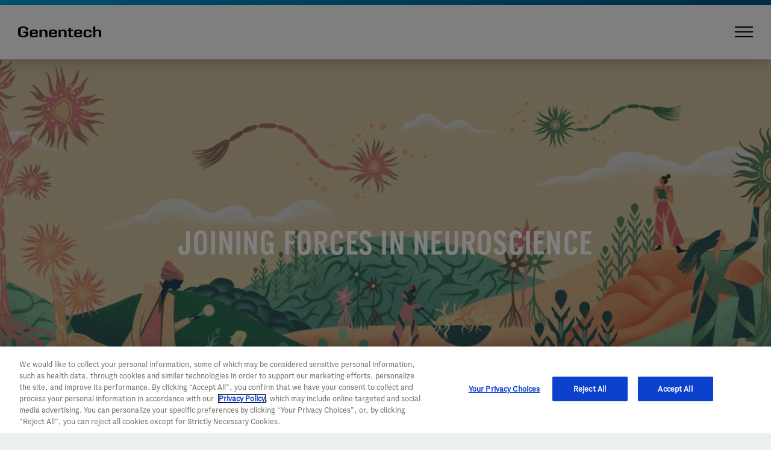

--- FILE ---
content_type: text/html; charset=utf-8
request_url: https://www.gene.com/stories/joining-forces-in-neuroscience
body_size: 13707
content:
<!DOCTYPE html>
<html lang="en-us">
<head>
    <meta charset="utf-8">

    <title>Genentech: Joining Forces in Neuroscience</title>
    <meta name="description" content="Learn how we are transforming neuroscience research through partnerships.">
    <meta name="author" content="Genentech">
    <meta name="viewport" content="width=device-width, initial-scale=1">
    
    
    <link rel="canonical" href="https://www.gene.com/stories/joining-forces-in-neuroscience">
    <link rel="icon" type="image/svg+xml"
      href="/assets/frontend/img/favicon-prefers-dark-mode.svg"
      media="(prefers-color-scheme: dark)">

    <link rel="icon" type="image/svg+xml"
      href="/assets/frontend/img/favicon-prefers-light-mode.svg"
      media="(prefers-color-scheme: light)">

    <link rel="sitemap" type="application/xml" title="Sitemap" href="/sitemap" />
    <link rel="preconnect" href="https://www.googletagmanager.com">

        <script data-icons="https://www.gene.com/assets/frontend/svg/icons.svg?v=13891afe249de21f498f7ecd5b0ba5c6"></script>

    <link rel="modulepreload" as="script" href="https://www.gene.com/build/assets/icons-loader-BY2iGxc9.js" /><script type="module" src="https://www.gene.com/build/assets/icons-loader-BY2iGxc9.js"></script>    <script src="/assets/frontend/js/custom/infographics/polyfills.js"></script>

    <!-- Google Authorship and Publisher Markup -->
            <link rel="author" href="https://www.gene.com"/>
        <link rel="publisher" href="https://plus.google.com/+genentech/posts"/>

    <!-- Schema.org markup for Google+ -->
    <meta itemprop="name" content="Joining Forces in Neuroscience">
    <meta itemprop="description" content="Learn how we are transforming neuroscience research through partnerships.">

    <!-- Twitter Card data -->
    <meta name="twitter:card" content="summary_large_image">
    <meta name="twitter:site" content="@genentech">
    <meta name="twitter:title" content="Joining Forces in Neuroscience">
    <meta name="twitter:description" content="Learn how we are transforming neuroscience research through partnerships.">
    <meta name="twitter:creator" content="@genentech">

    
    <!-- Twitter Summary card images must be at least 200x200px -->
            <meta name="twitter:image:src" content="https://www.gene.com/assets/content/tile_image/0634_Joining_Forces_In_Neuroscience_Header_Tile_980x548.jpg">
    
    <!-- Open Graph data -->
    <meta property="og:title" content="Joining Forces in Neuroscience"/>
    <meta property="og:type" content="article"/>
    <meta property="og:url" content="https://www.gene.com/stories/joining-forces-in-neuroscience"/>
    <meta property="og:image" content="https://www.gene.com/assets/content/tile_image/0634_Joining_Forces_In_Neuroscience_Header_Tile_980x548.jpg"/>
    <meta property="og:description" content="Learn how we are transforming neuroscience research through partnerships."/>
    <meta property="og:site_name" content="Genentech: Breakthrough science. One moment, one day, one person at a time."/>

    <!-- OneTrust Cookies Consent Notice start for www.gene.com -->
<script src="https://cdn.cookielaw.org/scripttemplates/otSDKStub.js" data-document-language="true" type="text/javascript" charset="UTF-8" data-domain-script="0fd064ad-a247-479a-9e43-5ca8b40bcb43" ></script>
<script type="text/javascript">
function OptanonWrapper() { }
</script>
<!-- OneTrust Cookies Consent Notice end for www.gene.com -->

  <script>
    var isReturningUser = false;

    if (window.localStorage) {
       isReturningUser = localStorage.getItem('RETURNING_USER') != null;
       localStorage.setItem('RETURNING_USER', true);
    }

    var referrer = 'direct';
    if (document.referrer && document.referrer != "") {
      referrer = document.referrer;
    }

    var dataLayer = [{
      'userType': isReturningUser ? 'returning' : 'new',
      'referrer': referrer,
                   
      'contentID': 'story-14e92ff8-c32e-11eb-af1c-0242ac150005',
          }];
      </script>

<link rel="modulepreload" as="script" href="https://www.gene.com/build/assets/analytics-standalone-B03L63xz.js" /><script  src="https://www.gene.com/build/assets/analytics-standalone-B03L63xz.js"></script>

<script type="text/javascript">

    function getQueryParam(str) {
       var v = window.location.search.match(new RegExp('(?:[\?\&]'+str+'=)([^&]+)'));
       return v ? v[1] : null;
    }
    var src = getQueryParam('src');

    if (src) {
        Gene.analytics.setSource('Source', src);
    }

    
</script>
    <script src="/assets/frontend/js/vendor/jquery-1.7.2.min.js"></script>
    <script src="/assets/frontend/js/vendor/select2/dist/js/select2.full.min.js"></script>
    <link rel="preload" as="style" href="https://www.gene.com/build/assets/StoryApp-BNuLl3x4.css" /><link rel="preload" as="style" href="https://www.gene.com/build/assets/HomepageTakeover-DU9mCsUx.css" /><link rel="preload" as="style" href="https://www.gene.com/build/assets/splide-D7wrQ6zr.css" /><link rel="modulepreload" as="script" href="https://www.gene.com/build/assets/story-Cp0aNiFS.js" /><link rel="modulepreload" as="script" href="https://www.gene.com/build/assets/index-CJELv4ao.js" /><link rel="modulepreload" as="script" href="https://www.gene.com/build/assets/StoryApp-B3jLxE-z.js" /><link rel="modulepreload" as="script" href="https://www.gene.com/build/assets/_commonjsHelpers-gnU0ypJ3.js" /><link rel="modulepreload" as="script" href="https://www.gene.com/build/assets/HomepageTakeover-DftcRqv6.js" /><link rel="modulepreload" as="script" href="https://www.gene.com/build/assets/ImageComponent-q6OfODFS.js" /><link rel="modulepreload" as="script" href="https://www.gene.com/build/assets/splide.esm-aiYKB1QT.js" /><link rel="modulepreload" as="script" href="https://www.gene.com/build/assets/index-Bk7vDu2d.js" /><link rel="stylesheet" href="https://www.gene.com/build/assets/StoryApp-BNuLl3x4.css" /><link rel="stylesheet" href="https://www.gene.com/build/assets/HomepageTakeover-DU9mCsUx.css" /><link rel="stylesheet" href="https://www.gene.com/build/assets/splide-D7wrQ6zr.css" /><script type="module" src="https://www.gene.com/build/assets/story-Cp0aNiFS.js"></script>    <link async="" rel="stylesheet" type="text/css" href="/assets/frontend/infographics/css/infographics.css">
</head>

    <body class="gene-v2  ">
        <!-- Google Tag Manager -->
        <script>
            (function(w,d,s,l,i){w[l]=w[l]||[];w[l].push({'gtm.start':
                new Date().getTime(),event:'gtm.js'});var f=d.getElementsByTagName(s)[0],
                j=d.createElement(s),dl=l!='dataLayer'?'&l='+l:'';j.async=true;j.src=
                'https://www.googletagmanager.com/gtm.js?id='+i+dl;f.parentNode.insertBefore(j,f);
            })(window,document,'script','dataLayer','GTM-PPKDWPC');
        </script>
        <!-- End Google Tag Manager -->
        <!-- Google Tag Manager (noscript) -->
        <noscript>
            <iframe src="https://www.googletagmanager.com/ns.html?id=GTM-PPKDWPC" height="0" width="0" style="display:none;visibility:hidden"></iframe>
        </noscript>
        <!-- End Google Tag Manager (noscript) -->
        <div class="page-wrap">
            <div id="gene-stories"></div>
            
            <script>window.GeneJs = window.GeneJs || {};GeneJs.story = {"story":{"id":"14e92ff8-c32e-11eb-af1c-0242ac150005","title":"Joining Forces in Neuroscience","url_key":"joining-forces-in-neuroscience","author_id":null,"author_name":null,"author_title":null,"author_link":null,"author_bio":null,"author_image":null,"dark_header_text":false,"related_item_thumbnail":null,"excerpt":"Learn how we are transforming neuroscience research through partnerships.","show_table_of_contents":false,"published":true,"is_unlisted":false,"published_at":"2021-06-09T07:00:00.000000Z","created_at":"2021-06-01T23:07:05.000000Z","updated_at":"2023-12-20T19:33:14.000000Z","type":"longform","byline_position":"top","text_color":null,"background_color":null,"show_dolphin_tooltips":false,"header_image":null},"blocks":[{"id":"6867e2a4-c334-11eb-8d24-0242ac150005","content":"<p>Neurological disorders pose some of the greatest challenges and areas of unmet need in medicine. Historically, nervous system conditions \u2013 such as Alzheimer\u2019s, Parkinson\u2019s, Multiple sclerosis (MS), and rare diseases such as Duchenne muscular dystrophy (DMD), Huntington\u2019s and Spinal muscular atrophy (SMA) \u2013 have been the most complex and difficult to treat, affecting millions of people and their caregivers.<\/p>\r\n\r\n<p>But recently, scientists have made significant inroads into understanding the mystery that is the brain, with better biomarkers, targets, and potential treatments for neurological diseases. Our hope is that we will soon see the kinds of transformative advances in neurology that we made in oncology in recent decades. \u201cNeuroscience is the next great frontier in medicine,\u201d says Casper Hoogenraad, vice president and senior fellow, Neuroscience in Genentech\u2019s Research and Early Development organization. \u201cI think we\u2019re on the cusp of some major breakthroughs in this space.\u201d<\/p>\r\n\r\n<p>Key to those breakthroughs is joining forces with others who are studying these challenges. \u201cGiven the significant unmet need in neuroscience, and the difficulty of drug discovery and development in this space, we need better tools and more insights,\u201d says Tom Zioncheck, Global Head Neuroscience, Ophthalmology, and Rare Diseases at Pharma Partnering. \u201cThat\u2019s why we are especially eager to build new partnerships with academia and companies working in neuroscience.\u201d With this mindset of openness to external innovation, there are many different types of partnerships we are pursuing in neuroscience:<\/p>\r\n\r\n<h3>BRIDGING ACADEMIA AND INDUSTRY<\/h3>\r\n\r\n<p>Many important discoveries in neuroscience happen in academic labs, but these discoveries can face barriers when transitioning from the bench into developing medicines that can reach the clinic and ultimately patients. \u201cBy partnering with academic institutes, we\u2019re not only bringing a diversity of ideas together, but by doing so, we can bridge the translation gap from academic discovery to a clinical treatment,\u201d says Amit Mehta*, Head of Business Development, Genentech Research and Early Development, Pharma Partnering - San Francisco.<\/p>","created_at":"2021-06-01 16:52:22","updated_at":"2023-12-20 11:34:13","type":"text","sort_order":0,"products":[]},{"id":"0e59c0b0-c335-11eb-b8a6-0242ac150005","content":"<p>A new and unique collaboration focuses on this approach. Scientists from Genentech and Roche are working alongside other world-class researchers and clinicians from UC San Francisco (UCSF) and UC Berkeley from the <a href=\"https:\/\/www.weillneurohub.org\/\" target=\"_blank\">Weill Neurohub<\/a>, to accelerate development of new treatments for neurological disorders.<\/p>\r\n\r\n<p>The collaboration, called the \u201c<a href=\"https:\/\/www.weillneurohub.org\/news\/weill-neurohub-joins-with-genentech-roche-to-advance-neuroscience-research\" target=\"_blank\">Alliance for Therapies in Neuroscience<\/a>\u201d or ATN, is unique in many ways. It fosters greater teamwork not just between industry and academia, but also internally, where our research and development groups at Roche and Genentech usually operate independently. But in neuroscience, we need to join forces. \u201cThe more we learn from each other, the more likely it is that we can advance the field, says Azad Bonni, global head of Neuroscience and Rare Diseases in Roche\u2019s Pharma Research and Early Development organization. \u201cA great idea is a great idea whether it comes from a scientist at Genentech, Roche or academia. Working together ensures that we can ultimately do more for patients.\u201d<\/p>\r\n\r\n<p>The ATN will initially fund projects focused on neurodegeneration, therapies based on CRISPR technology (editing of DNA sequences), functional genomics in human brain cells, and sleep mechanisms and circuits.<\/p>\r\n\r\n<p>\u201cThis partnership will help us better understand disease pathologies, discover novel targets, generate new preclinical models and develop novel translatable biomarkers that will further accelerate the development of therapeutics for CNS disorders,\u201d says Hoogenraad.<\/p>\r\n\r\n<p>The collaboration will also give our scientists more opportunities to leverage cutting-edge technologies like next-generation neuroimaging, CRISPR gene editing, artificial intelligence and high-end computing.<\/p>\r\n\r\n<p>\u201cJennifer Doudna, who won the Nobel Prize for her work in CRISPR gene editing, will be one of the leading academics that will be involved in this collaboration,\u201d says Mehta. \u201cIt\u2019s very exciting.\u201d<\/p>\r\n\r\n<h3>TARGETING RNA<\/h3>\r\n\r\n<p>Almost a decade ago, our colleagues at Roche believed in the potential of targeting RNA with small molecules as a treatment for neurological disorders, and <a href=\"https:\/\/www.roche.com\/partnering\/spinal-muscular-atrophy-sma-together.htm\" target=\"_blank\">pursued a partnership<\/a> with PTC Therapeutics and the Spinal Muscular Atrophy (SMA) Foundation. This collaboration has already proven successful in developing a much-needed treatment for patients with SMA.<\/p> \r\n\r\n<p>Such treatments, known as RNA splicing modulators, are therapeutics that don\u2019t directly target proteins, but are instead designed to bind to RNA molecules and change the expression of specific proteins \u2013 either blocking a protein\u2019s production or modifying the type of protein being made. \u201cSince RNA modulators don\u2019t target proteins, the druggability of the protein itself is irrelevant,\u201d says John Moffat, Genentech senior scientist, Biochemical & Cellular Pharmacology. \u201cThat makes these therapeutics very versatile.\u201d<\/p>","created_at":"2021-06-01 16:57:00","updated_at":"2023-12-20 11:33:26","type":"text","sort_order":1,"products":[]},{"id":"fb41cc08-c3d3-11eb-90d8-0242ac150005","title":"","content":"<p>RNA splicing is the process where a newly made precursor messenger RNA (pre-mRNA) transcript is transformed into a mature messenger RNA (mRNA). The normal process of RNA splicing removes sections of RNA that do not code for protein, allowing the coding sections to be stitched together. When this process occurs incorrectly, the resulting protein can be dysfunctional. RNA mis-splicing can affect protein expression, which can lead to a wide array of diseases including cancer and neurodegenerative diseases.<\/p>\r\n\r\n<p><a href=\"\/stories\/rna-modulators?topic=drugging-the-undruggable\">Learn more<\/a> about RNA Splicing Modulators.<\/p>","created_at":"2021-06-02 11:54:38","updated_at":"2023-12-20 11:35:15","type":"inset_story","sort_order":2},{"id":"32ebddb6-c3d3-11eb-8294-0242ac150005","content":"<p>Two of our recent partnerships focus on this new approach. One is in partnership with <a href=\"https:\/\/skyhawktx.com\/\" target=\"_blank\">Skyhawk Therapeutics<\/a>, where scientists at Genentech are leveraging Skyhawk\u2019s unique expertise in splicing biology to help identify small-molecule modulators that can bind RNA and modify its splicing. This work will help to pursue challenging targets in neurological disease with the ease of small-molecule oral treatments.<\/p>\r\n\r\n<p>\u201cThe development of RNA splicing modulators could significantly widen our ability to hit previously \u201cundruggable\u201d disease targets and potentially offer new treatment options for patients,\u201d said Tapan Maniar, business development site head South San Francisco for Research Technologies, Pharma Partnering.<\/p>\r\n\r\n<p>Another partnership, between Genentech and <a href=\"https:\/\/www.biospace.com\/article\/releases\/atalanta-therapeutics-launches-with-110-million-to-pioneer-rnai-therapeutics-for-neurodegenerative-diseases\/\" target=\"_blank\">Atalanta Therapeutics<\/a>, will focus on the development of RNAi (RNA interference) therapeutics for multiple targets for neurodegenerative diseases, including Parkinson\u2019s disease and Alzheimer\u2019s disease.<\/p>\r\n\r\n<p>Atalanta\u2019s novel RNA interference oligonucleotide technology called branched siRNA has shown strong potential in silencing problematic gene expression in the central nervous system. One problem for scientists using small interfering RNAs (siRNAs) is that they don\u2019t distribute throughout the brain. Atalanta has developed technology to modify these siRNAs to allow them to get to where they need to go in the brain. The technology can be applied across multiple neurodegenerative diseases. One of the founders of Atalanta is Craig Mello, who received a Nobel Prize for his discovery of RNA interference.<\/p>\r\n\r\n<p>\u201cThe partnership with Atalanta gives us access to an RNAi platform that has shown remarkable brain distribution, which has always been a challenge with oligonucleotides. By working together, we will use this exciting technology to hopefully move more quickly to address the numerous neurodegenerative diseases in urgent need of treatments,\u201d says Mehta.<\/p>\r\n\r\n\r\n<h3>DIGITAL THERAPEUTICS<\/h3>\r\n\r\n<p>One of the neuroscience partnership areas where Roche is leading the way is in the use of digital technologies to enhance patient experience and outcomes. This includes the use of technologies like virtual reality (VR) to develop solutions in the broad area of digital therapeutics (DTx). It also includes technologies like wearable devices, apps, sensors and services that may help manage or enhance the treatment of conditions either alone or in conjunction with traditional medicine-based treatment. Such digital interventions could combine both hardware and software and have been shown to be effective in clinical studies to monitor disease progression.<\/p>\r\n\r\n<p>\u201cThe neuroscience field uses the phrase, \u2018Pills don\u2019t teach skills,\u2019\u201d says Gregg Talbert, Senior Vice President, Global Head Personalized Health Care and Digital Partnering at Pharma Partnering. Digital tools can help individuals with behavioral therapy. \u201cAs much as you can affect certain disease characteristics and symptoms from traditional pharmaceutical products, skills learning is often a part of managing conditions,\u201d he says.<\/p>","created_at":"2021-06-02 11:49:02","updated_at":"2021-06-09 09:21:02","type":"text","sort_order":3,"products":[]},{"id":"61d84d66-c3d9-11eb-a919-0242ac150005","content":"<iframe width=\"100%\" height=\"390\" src=\"https:\/\/www.youtube-nocookie.com\/embed\/KjltrhQOG_Q\"><\/iframe>\r\n<br>","created_at":"2021-06-02 12:33:18","updated_at":"2021-06-09 15:45:10","type":"text","sort_order":4,"products":[]},{"id":"98ba1580-c3d4-11eb-9368-0242ac150005","content":"<br>\r\n<p>With digital tools, Roche is collaborating with the Research Center for Clinical Neuroimmunology and Neuroscience Basel (<a href=\"https:\/\/dkf.unibas.ch\/en\/rc2nb\/\" target=\"_blank\">RC2NB<\/a>) with the aim to hopefully develop new, more reliable, informative and meaningful methods to assess disease progression in MS and other neurological diseases with new digital measurements. People with MS often feel their disease progressing over time but it is not always easy to detect and keep track of subtle changes in their cognition and motor function. Leveraging digital tools to measure and assess disease progression better could ultimately empower them with more information about their disease and help health care providers recognize disease progression faster.<\/p>\r\n\r\n<p>Through the collaboration, RC2NB plans to incorporate elements of one of Roche\u2019s technologies into their methods for assessing the progression of MS. The data collected through active and passive monitoring can then be analyzed using advanced computational methods to hopefully generate a more comprehensive picture of the disease.<\/p>\r\n\r\n<p>Roche is also collaborating with <a href=\"https:\/\/www.harman.com\/samsung\" target=\"_blank\">HARMAN<\/a>, a subsidiary of Samsung Electronics, to develop a digital therapeutic technology for individuals with autism, or autism spectrum disorder (ASD). This neurological disorder is characterized by challenges with social skills, repetitive behaviors, speech and non-verbal communication. Patients undergo regular behavioral therapy to help them learn new skills to better cope in the real world.<\/p>\r\n\r\n<p>This partnership aims to use virtual reality (VR) to deliver the \u201ctherapeutic\u201d component that would hopefully help improve social communication skills. The VR headset can be used at home to \u201cpractice\u201d interactive scenarios. The data gathered by active and passive monitoring can then be shared with the healthcare provider and therapist to inform about a patient's progress.<\/p> \r\n\r\n<p>Roche and HARMAN\u2019s partnership also seeks to expand the platform for development of other digital health products across multiple therapeutic areas.<\/p> \r\n\r\n<h3>A NEW FUTURE FOR NEUROSCIENCE<\/h3>\r\n\r\n<p>All of these partnerships are looking toward fundamentally changing the landscape of neuroscience for the future. \u201cWhile we know that neuroscience research presents challenges  because of significant investment and high failure rates, we are using partnerships to develop technologies and expertise to overcome these challenges,\u201d says Zioncheck.  \u201cWe see the significant unmet need and the opportunity to help patients \u2013 and we don\u2019t give up just because it\u2019s hard.\u201d<\/p>\r\n<p>Our aim is to create a future in which neurological disorders no longer limit human potential \u2013 to preserve what makes people who they are. \u201cUnderstanding neuroscience is an integral part of our future,\u201d says Hoogenraad. \u201cWe are driven by the idea that the rigorous pursuit of science can unlock our understanding of neurological disorders and help transform the lives of people facing serious and life-threatening diseases.\u201d<\/p>","created_at":"2021-06-02 11:59:02","updated_at":"2021-06-02 12:43:49","type":"text","sort_order":5,"products":[]},{"id":"16a9acf8-c3d5-11eb-8f1f-0242ac150005","title":"","content":"<em>At Genentech and Roche, we value external innovation and bring our best experts to the table. We are always looking for partners with innovative science with the potential to make a significant difference to patients. For more information, please contact Genentech <a href=\"\/partners\/partner-with-us\">here<\/a> and Roche <a href=\"https:\/\/servicesplatform.partneringplace.com\/OppPortal\/portal\/roche\/\">here<\/a>.<\/em>","created_at":"2021-06-02 12:02:34","updated_at":"2023-12-20 11:35:15","type":"inset_story","sort_order":6},{"id":"ceab5eba-9f6e-11ee-9553-0242ac150002","content":"<p>*While Amit was an employee at the time this article was published, he has since left Genentech.<\/p>","created_at":"2023-12-20 11:34:35","updated_at":"2023-12-20 11:35:15","type":"text","sort_order":7,"products":[]}],"author":[],"header":{"id":"14e9df2a-c32e-11eb-80d6-0242ac150005","type":"photo","story_id":"14e92ff8-c32e-11eb-af1c-0242ac150005","quote":null,"quote_author":null,"quote_author_image":null,"created_at":"2021-06-01 16:07:05","updated_at":"2023-12-20 11:35:15","header_navigation_type":"modern","header_navigation_color":"","background_video":0,"photo":{"id":"18617a46-c32e-11eb-bc64-0242ac150005","uploaded_small_filename":"0634_Joining_Forces_In_Neuroscience_Header_Mobile_1125x1260.jpg","uploaded_medium_filename":"0634_Joining_Forces_In_Neuroscience_Header_Tablet_1536x700.jpg","uploaded_large_filename":"0634_Joining_Forces_In_Neuroscience_Header_Desktop_2850x1300.jpg","type":"header_image\/photo_header","owner_id":"14e9df2a-c32e-11eb-80d6-0242ac150005","owner_type":"Genentech\\Shared\\Entities\\Story\\StoryHeaderEntity","created_at":"2021-06-01T23:07:10.000000Z","updated_at":"2024-07-16T07:18:40.000000Z","generated_large_filename":"generated_0634_Joining_Forces_In_Neuroscience_Header_Desktop_2850x1300-large.jpg","generated_large_retina_filename":"generated_0634_Joining_Forces_In_Neuroscience_Header_Desktop_2850x1300-large@2x.jpg","generated_medium_filename":"generated_0634_Joining_Forces_In_Neuroscience_Header_Tablet_1536x700-medium.jpg","generated_medium_retina_filename":"generated_0634_Joining_Forces_In_Neuroscience_Header_Tablet_1536x700-medium@2x.jpg","generated_small_filename":"generated_0634_Joining_Forces_In_Neuroscience_Header_Mobile_1125x1260-small.jpg","generated_small_retina_filename":"generated_0634_Joining_Forces_In_Neuroscience_Header_Mobile_1125x1260-small@2x.jpg","generated_loading_base64":"data:image\/jpeg;base64,\/9j\/4AAQSkZJRgABAQEAYABgAAD\/\/gA7Q1JFQVRPUjogZ2QtanBlZyB2MS4wICh1c2luZyBJSkcgSlBFRyB2NjIpLCBxdWFsaXR5ID0gOTAK\/9sAQwADAgIDAgIDAwMDBAMDBAUIBQUEBAUKBwcGCAwKDAwLCgsLDQ4SEA0OEQ4LCxAWEBETFBUVFQwPFxgWFBgSFBUU\/9sAQwEDBAQFBAUJBQUJFA0LDRQUFBQUFBQUFBQUFBQUFBQUFBQUFBQUFBQUFBQUFBQUFBQUFBQUFBQUFBQUFBQUFBQU\/8AAEQgACQAUAwEiAAIRAQMRAf\/EAB8AAAEFAQEBAQEBAAAAAAAAAAABAgMEBQYHCAkKC\/\/[base64]\/j5+v\/EAB8BAAMBAQEBAQEBAQEAAAAAAAABAgMEBQYHCAkKC\/\/[base64]\/j5+v\/aAAwDAQACEQMRAD8A93uvi94b8N2MInN6xlYkCCJiGOM4BPsOdvTHPXmHT\/jfo18biOZJIvIbLE3CMRnO0EIc8nA\/nXgGjf8AIC0z\/sIN\/wCi1rY03\/kn1x\/19r\/6E1eBDDQkmnve34mFfMasZQn0kr2+V9\/+GPUL\/wCLF3ez5tTdWSRjy2SGITKzAn5gxBPPHHtRXyT8SP8AkZP+3eP+VFehHK4NJ834HBLNKrbdvxZ\/\/9k=","width_small":562,"height_small":629,"width_medium":768,"height_medium":350,"width_large":1400,"height_large":639,"mobile_filename":"\/assets\/content\/header_image\/photo_header\/generated_0634_Joining_Forces_In_Neuroscience_Header_Mobile_1125x1260-small.jpg","mobile_filename_retina":"\/assets\/content\/header_image\/photo_header\/generated_0634_Joining_Forces_In_Neuroscience_Header_Mobile_1125x1260-small%402x.jpg","tablet_filename":"\/assets\/content\/header_image\/photo_header\/generated_0634_Joining_Forces_In_Neuroscience_Header_Tablet_1536x700-medium.jpg","tablet_filename_retina":"\/assets\/content\/header_image\/photo_header\/generated_0634_Joining_Forces_In_Neuroscience_Header_Tablet_1536x700-medium%402x.jpg","desktop_filename":"\/assets\/content\/header_image\/photo_header\/generated_0634_Joining_Forces_In_Neuroscience_Header_Desktop_2850x1300-large.jpg","desktop_filename_retina":"\/assets\/content\/header_image\/photo_header\/generated_0634_Joining_Forces_In_Neuroscience_Header_Desktop_2850x1300-large%402x.jpg","src_sm":"\/assets\/content\/header_image\/photo_header\/generated_0634_Joining_Forces_In_Neuroscience_Header_Mobile_1125x1260-small.jpg","src_md":"\/assets\/content\/header_image\/photo_header\/generated_0634_Joining_Forces_In_Neuroscience_Header_Tablet_1536x700-medium.jpg","src_lg":"\/assets\/content\/header_image\/photo_header\/generated_0634_Joining_Forces_In_Neuroscience_Header_Desktop_2850x1300-large.jpg","src_retina_sm":"\/assets\/content\/header_image\/photo_header\/generated_0634_Joining_Forces_In_Neuroscience_Header_Mobile_1125x1260-small%402x.jpg","src_retina_md":"\/assets\/content\/header_image\/photo_header\/generated_0634_Joining_Forces_In_Neuroscience_Header_Tablet_1536x700-medium%402x.jpg","src_retina_lg":"\/assets\/content\/header_image\/photo_header\/generated_0634_Joining_Forces_In_Neuroscience_Header_Desktop_2850x1300-large%402x.jpg","loading":"data:image\/jpeg;base64,\/9j\/4AAQSkZJRgABAQEAYABgAAD\/\/gA7Q1JFQVRPUjogZ2QtanBlZyB2MS4wICh1c2luZyBJSkcgSlBFRyB2NjIpLCBxdWFsaXR5ID0gOTAK\/9sAQwADAgIDAgIDAwMDBAMDBAUIBQUEBAUKBwcGCAwKDAwLCgsLDQ4SEA0OEQ4LCxAWEBETFBUVFQwPFxgWFBgSFBUU\/9sAQwEDBAQFBAUJBQUJFA0LDRQUFBQUFBQUFBQUFBQUFBQUFBQUFBQUFBQUFBQUFBQUFBQUFBQUFBQUFBQUFBQUFBQU\/8AAEQgACQAUAwEiAAIRAQMRAf\/EAB8AAAEFAQEBAQEBAAAAAAAAAAABAgMEBQYHCAkKC\/\/[base64]\/j5+v\/EAB8BAAMBAQEBAQEBAQEAAAAAAAABAgMEBQYHCAkKC\/\/[base64]\/j5+v\/aAAwDAQACEQMRAD8A93uvi94b8N2MInN6xlYkCCJiGOM4BPsOdvTHPXmHT\/jfo18biOZJIvIbLE3CMRnO0EIc8nA\/nXgGjf8AIC0z\/sIN\/wCi1rY03\/kn1x\/19r\/6E1eBDDQkmnve34mFfMasZQn0kr2+V9\/+GPUL\/wCLF3ez5tTdWSRjy2SGITKzAn5gxBPPHHtRXyT8SP8AkZP+3eP+VFehHK4NJ834HBLNKrbdvxZ\/\/9k="}},"tags":[{"id":"34e03ed0-41bf-11e8-8046-d0431ef1c812","lang_id":"en","name":"Neurology","url_key":"neurology","is_hidden":0,"display_on_topics":1,"disable_search_indexing":false,"full_description":"Learn more about the complexity of neurological conditions and how we\u2019re working to better understand them.","added_date":"2018-04-17T04:43:31.000000Z","updated_date":"2025-03-05T02:38:18.000000Z","added_by":"admin","pivot":{"entity_id":"14e92ff8-c32e-11eb-af1c-0242ac150005","tag_id":"34e03ed0-41bf-11e8-8046-d0431ef1c812","primary":1}},{"id":"d39c1f9e-e62d-11ee-9b25-0242c0a87007","lang_id":"en","name":"Working with the Community","url_key":"working-with-the-community","is_hidden":0,"display_on_topics":0,"disable_search_indexing":false,"full_description":null,"added_date":"2024-03-19T20:18:19.000000Z","updated_date":"2024-03-19T20:19:32.000000Z","added_by":"admin","pivot":{"entity_id":"14e92ff8-c32e-11eb-af1c-0242ac150005","tag_id":"d39c1f9e-e62d-11ee-9b25-0242c0a87007","primary":0}},{"id":"ed66ecb2-8996-11e5-b771-0800275266e8","lang_id":"en","name":"Partnering","url_key":"partnering","is_hidden":0,"display_on_topics":1,"disable_search_indexing":false,"full_description":"Today, approximately half of Roche and Genentech\u2019s pipeline and marketed medicines derive from successful collaborations with companies and institutions around the world.","added_date":"2015-11-14T07:41:42.000000Z","updated_date":"2020-03-03T22:46:15.000000Z","added_by":"admin","pivot":{"entity_id":"14e92ff8-c32e-11eb-af1c-0242ac150005","tag_id":"ed66ecb2-8996-11e5-b771-0800275266e8","primary":0}}]};GeneJs.topic = {"id":"34e03ed0-41bf-11e8-8046-d0431ef1c812","lang_id":"en","name":"Neurology","url_key":"neurology","is_hidden":0,"display_on_topics":1,"disable_search_indexing":false,"full_description":"Learn more about the complexity of neurological conditions and how we\u2019re working to better understand them.","added_date":"2018-04-17T04:43:31.000000Z","updated_date":"2025-03-05T02:38:18.000000Z","added_by":"admin","pivot":{"entity_id":"14e92ff8-c32e-11eb-af1c-0242ac150005","tag_id":"34e03ed0-41bf-11e8-8046-d0431ef1c812","primary":1}};</script><script>window.GeneJs = window.GeneJs || {};GeneJs.geneHeader = {"topNavNodes":{"2":{"id":"d7a4253e-c76e-11ed-b0e3-0242ac150004","parent_id":"0","title":"Patients","node_type":"blocks","request_path":"patients","lang_id":"en","source_translation_id":"86dccf2e-f08c-11ed-89ac-0242ac150003","target_id":null,"target_path":"","meta_description":null,"url_suffix":"","position":10,"prefix":"For","show_in_secondary_navigation":true,"show_in_header":1,"show_in_footer":1,"secondary_navigation_dynamic_children":false,"include_css":null,"include_js":null,"added_date":"2023-03-20T22:30:39.000000Z","added_by":"admin","updated_date":"2025-08-08T16:23:14.000000Z","header_image":null,"body_html":null,"right_rail_html":null,"published":true,"is_unlisted":false,"hide_secondary_navigation":0},"10":{"id":"59bd7ce6-7a93-4a5b-8ce4-2044dbb5ce7e","parent_id":"0","title":"Medical Professionals","node_type":"static","request_path":"medical-professionals","lang_id":"en","source_translation_id":"86c029be-f08c-11ed-82a4-0242ac150003","target_id":null,"target_path":"","meta_description":"Innovative clinical science. Improved patient care.","url_suffix":"","position":31,"prefix":"For","show_in_secondary_navigation":true,"show_in_header":1,"show_in_footer":1,"secondary_navigation_dynamic_children":false,"include_css":"","include_js":"","added_date":"2019-12-19T08:00:00.000000Z","added_by":"admin","updated_date":"2019-05-23T21:55:15.000000Z","header_image":null,"body_html":null,"right_rail_html":null,"published":true,"is_unlisted":false,"hide_secondary_navigation":0},"13":{"id":"982193bc-a3aa-11e7-b779-d0431ef1c812","parent_id":"0","title":"Partners","node_type":"blocks","request_path":"partners","lang_id":"en","source_translation_id":"86cf2608-f08c-11ed-a8ab-0242ac150003","target_id":null,"target_path":"","meta_description":null,"url_suffix":"","position":38,"prefix":"For","show_in_secondary_navigation":true,"show_in_header":1,"show_in_footer":1,"secondary_navigation_dynamic_children":false,"include_css":null,"include_js":null,"added_date":"2017-09-28T00:37:55.000000Z","added_by":"admin","updated_date":"2020-02-25T13:02:07.000000Z","header_image":"","body_html":null,"right_rail_html":null,"published":true,"is_unlisted":false,"hide_secondary_navigation":0},"14":{"id":"af5bc686-e327-4030-ade9-a30b7cdde115","parent_id":"0","title":"Scientists","node_type":"blocks","request_path":"scientists","lang_id":"en","source_translation_id":"86d36bd2-f08c-11ed-a4c0-0242ac150003","target_id":null,"target_path":"","meta_description":"Every day our scientists do the work, the relentless incremental labor that could lead to world-changing, life-changing advances.","url_suffix":"","position":44,"prefix":"For","show_in_secondary_navigation":true,"show_in_header":1,"show_in_footer":1,"secondary_navigation_dynamic_children":false,"include_css":null,"include_js":null,"added_date":"2019-12-19T08:00:00.000000Z","added_by":"admin","updated_date":"2021-03-31T23:54:11.000000Z","header_image":null,"body_html":null,"right_rail_html":null,"published":true,"is_unlisted":false,"hide_secondary_navigation":0},"16":{"id":"bed56335-ef16-4e42-9521-54bf30bb83b8","parent_id":"0","title":"Media","node_type":"dynamic","request_path":"media","lang_id":"en","source_translation_id":"86d714bc-f08c-11ed-81d4-0242ac150003","target_id":null,"target_path":"media","meta_description":"Genentech media resources and info for stories in development. Find recent and archived press releases.","url_suffix":"","position":47,"prefix":"For","show_in_secondary_navigation":true,"show_in_header":1,"show_in_footer":1,"secondary_navigation_dynamic_children":false,"include_css":null,"include_js":"media-landing","added_date":"2019-12-19T08:00:00.000000Z","added_by":"admin","updated_date":"2023-11-02T13:21:51.000000Z","header_image":null,"body_html":null,"right_rail_html":null,"published":true,"is_unlisted":false,"hide_secondary_navigation":0},"18":{"id":"c42ede74-e262-422c-aecd-bce16e4a6201","parent_id":"0","title":"Good","node_type":"blocks","request_path":"good","lang_id":"en","source_translation_id":"86d8438c-f08c-11ed-b055-0242ac150003","target_id":null,"target_path":"","meta_description":"Through the everyday, incremental acts of kindness, we can make great things happen for our communities and our patients.","url_suffix":"","position":49,"prefix":"For","show_in_secondary_navigation":true,"show_in_header":1,"show_in_footer":1,"secondary_navigation_dynamic_children":false,"include_css":null,"include_js":null,"added_date":"2019-12-19T08:00:00.000000Z","added_by":"admin","updated_date":"2020-05-12T02:58:56.000000Z","header_image":null,"body_html":null,"right_rail_html":null,"published":true,"is_unlisted":false,"hide_secondary_navigation":0},"21":{"id":"e2b7db24-3c44-11e8-b243-d0431ef1c812","parent_id":"0","title":"Hiring","node_type":"blocks","request_path":"careers","lang_id":"en","source_translation_id":"86dffcc6-f08c-11ed-bb3a-0242ac150003","target_id":null,"target_path":"","meta_description":null,"url_suffix":"","position":60,"prefix":"Now","show_in_secondary_navigation":true,"show_in_header":1,"show_in_footer":1,"secondary_navigation_dynamic_children":false,"include_css":null,"include_js":null,"added_date":"2018-04-10T05:25:19.000000Z","added_by":"admin","updated_date":"2020-07-23T22:52:27.000000Z","header_image":null,"body_html":null,"right_rail_html":null,"published":true,"is_unlisted":false,"hide_secondary_navigation":0}}};GeneJs.takeover = {"id":"eae442ce-d9c6-11f0-9a44-0242c0a87002","type":"story","layout":null,"title":"Investing in America","start_date":"2025-12-22","end_date":"2026-01-09","blurb_text":"For fifty years, Genentech has invested in America\u2019s scientific and economic strength. Our $50 billion commitment to U.S. manufacturing and R&D is the next chapter in that legacy.","button_text":"Learn More","button_color":"#30373D","button_text_color":"#FFFFFF","target_path":"\/about-us\/investing-in-america","hero_image":"Tile-Homepage-Investing-in-America.jpg","eyebrow_text":null,"eyebrow_path":null,"is_default_homepage":true,"is_active":true,"deleted_at":null,"updated_at":"2026-01-06T17:49:10.000000Z","story_entity_id":"fc084ba6-d9c4-11f0-8580-0242c0a87002","promo_title":"How AI is Supercharging Drug Discovery","promo_blurb_text":"Learn how we're leveraging AI to discover novel antibiotics to combat antimicrobial resistance.","promo_target_path":"\/stories\/how-ai-is-supercharging-antibiotic-discovery?topic=advanced-computation-and-data-science","promo_image":"front_page_hero\/0866-Homepage-Takeover-Promo.jpg","header_image":"front_page_hero\/Tile-Homepage-Investing-in-America.jpg"};</script><div class="primary-footer js-nav-footer clearfix">
    <div class="constrained">
        <div class="footer-logo-narrow" data-set="footer-logo">
            <svg aria-label="Genentech - A Member of the Roche Group">
                <use xmlns:xlink="http://www.w3.org/1999/xlink"
                     xlink:href="#icon-genentech-footer-logo"></use>
            </svg>
        </div>
        <nav class="footer-sitemap">
                            <ul>
                    <li class="first-level">
                        <a href="/patients">For Patients</a>
                    </li>
                                                                        <li>
                                <a href="/patients/medicines">Our Medicines</a>
                            </li>
                                                    <li>
                                <a href="/patients/patient-support-services">Patient Support Services</a>
                            </li>
                                                    <li>
                                <a href="/patients/patient-foundation">Genentech Patient Foundation</a>
                            </li>
                                                    <li>
                                <a href="/patients/enrollment">Enrollment</a>
                            </li>
                                                    <li>
                                <a href="/patients/understanding-insurance">Understanding Insurance and Coverage</a>
                            </li>
                                                    <li>
                                <a href="/patients/clinical-trials">Clinical Trials</a>
                            </li>
                                                    <li>
                                <a href="/patients/medicine-information-support">Medicine Information Support</a>
                            </li>
                                                    <li>
                                <a href="/patients/giving-patients-a-voice">Giving Patients a Voice</a>
                            </li>
                                                    <li>
                                <a href="/patients/disease-education">Disease Education</a>
                            </li>
                                                    <li>
                                <a href="/patients/equitable-care">Equitable Care</a>
                            </li>
                                                            </ul>
                            <ul>
                    <li class="first-level">
                        <a href="/about-us"> About Us</a>
                    </li>
                                                                        <li>
                                <a href="/about-us/leadership">Leadership</a>
                            </li>
                                                    <li>
                                <a href="/about-us/our-promise">Our Promise</a>
                            </li>
                                                    <li>
                                <a href="/about-us/investing-in-america">Investing in America</a>
                            </li>
                                                    <li>
                                <a href="/about-us/policy-advocacy">Policy &amp; Advocacy</a>
                            </li>
                                                    <li>
                                <a href="/about-us/oncology">Our Focus on Oncology</a>
                            </li>
                                                    <li>
                                <a href="/about-us/neuroscience">Our Focus on Neuroscience</a>
                            </li>
                                                    <li>
                                <a href="/about-us/ophthalmology">Our Focus on Ophthalmology</a>
                            </li>
                                                    <li>
                                <a href="/about-us/awards-recognition">Awards &amp; Recognition</a>
                            </li>
                                                    <li>
                                <a href="/about-us/investors">Investors</a>
                            </li>
                                                    <li>
                                <a href="/about-us/suppliers">Suppliers</a>
                            </li>
                                                    <li>
                                <a href="/about-us/california-transparency-law">CA Transparency in Supply </a>
                            </li>
                                                    <li>
                                <a href="/about-us/compliance">Compliance Overview</a>
                            </li>
                                                            </ul>
                            <ul>
                    <li class="first-level">
                        <a href="/contact-us"> Contact Us</a>
                    </li>
                                                                        <li>
                                <a href="/contact-us/call-us">Call Us</a>
                            </li>
                                                    <li>
                                <a href="/contact-us/email-us">Email Us</a>
                            </li>
                                                    <li>
                                <a href="/contact-us/visit-us">Visit Us</a>
                            </li>
                                                    <li>
                                <a href="/contact-us/submit-medical-inquiry">Submit a Medical Inquiry</a>
                            </li>
                                                    <li>
                                <a href="/contact-us/submit-media-inquiry">Submit a Media Inquiry</a>
                            </li>
                                                            </ul>
                            <ul>
                    <li class="first-level">
                        <a href="/medical-professionals">For Medical Professionals</a>
                    </li>
                                                                        <li>
                                <a href="/medical-professionals/medicines">Our Medicines &amp; Products</a>
                            </li>
                                                    <li>
                                <a href="/medical-professionals/pipeline">Our Pipeline</a>
                            </li>
                                                    <li>
                                <a href="/medical-professionals/medinfo">Medical Resources</a>
                            </li>
                                                    <li>
                                <a href="/medical-professionals/clinical-trial-information">Clinical Trial Information</a>
                            </li>
                                                    <li>
                                <a href="/medical-professionals/sunshine-act-compliance">Sunshine Act Compliance</a>
                            </li>
                                                    <li>
                                <a href="/medical-professionals/product-security">Product Security</a>
                            </li>
                                                            </ul>
                            <ul>
                    <li class="first-level">
                        <a href="/partners">For Partners</a>
                    </li>
                                                                        <li>
                                <a href="/partners/our-approach">Our Approach</a>
                            </li>
                                                    <li>
                                <a href="/partners/what-we-are-looking-for">What We Are Looking For</a>
                            </li>
                                                    <li>
                                <a href="/partners/partner-with-us">Partner With Us</a>
                            </li>
                                                    <li>
                                <a href="/partners/contacts">Contact Us</a>
                            </li>
                                                    <li>
                                <a href="/partners/our-stories">Our Stories</a>
                            </li>
                                                            </ul>
                            <ul>
                    <li class="first-level">
                        <a href="/scientists">For Scientists</a>
                    </li>
                                                                        <li>
                                <a href="/scientists/our-scientists">Our Scientists</a>
                            </li>
                                                    <li>
                                <a href="/scientists/our-pipeline">Our Pipeline</a>
                            </li>
                                                    <li>
                                <a href="/scientists/behind-the-science">Our Stories</a>
                            </li>
                                                    <li>
                                <a href="/scientists/our-podcast">Our Podcast</a>
                            </li>
                                                    <li>
                                <a href="/scientists/publications">Publications</a>
                            </li>
                                                    <li>
                                <a href="/scientists/mta">MTA Program</a>
                            </li>
                                                            </ul>
                            <ul>
                    <li class="first-level">
                        <a href="/media">For Media</a>
                    </li>
                                                                        <li>
                                <a href="/media/news-features">News Features</a>
                            </li>
                                                    <li>
                                <a href="/media/press-releases">Press Releases</a>
                            </li>
                                                    <li>
                                <a href="/media/statements">Statements</a>
                            </li>
                                                    <li>
                                <a href="/media/company-information">Company Information</a>
                            </li>
                                                    <li>
                                <a href="/media/news-alerts">Sign Up For News Alerts</a>
                            </li>
                                                            </ul>
                            <ul>
                    <li class="first-level">
                        <a href="/good">For Good</a>
                    </li>
                                                                        <li>
                                <a href="/good/giving">Giving</a>
                            </li>
                                                    <li>
                                <a href="/good/sustainability">Sustainability</a>
                            </li>
                                                            </ul>
                            <ul>
                    <li class="first-level">
                        <a href="/inclusion-belonging"> Inclusion &amp; Belonging</a>
                    </li>
                                                                        <li>
                                <a href="/inclusion-belonging/transforming-society">Transforming Society</a>
                            </li>
                                                            </ul>
                            <ul>
                    <li class="first-level">
                        <a href="/careers">Now Hiring</a>
                    </li>
                                                                        <li>
                                <a href="/careers/find-a-job">Find A Job</a>
                            </li>
                                                    <li>
                                <a href="/careers/professional-areas">Professional Areas</a>
                            </li>
                                                            </ul>
                        <ul>
                <li class="first-level">
                        <a>&mdash;</a>
                </li>
                <li><button id="ot-sdk-btn" class="ot-sdk-show-settings">Your Privacy Choices</button></li>
                <li><a href="/privacy-policy">Privacy Policy</a></li>
                <li><a href="/wa-consumer-health-data-privacy-policy">WA Consumer Health Data Privacy Policy</a></li>
                <li><a href="/terms-conditions">Terms &amp; Conditions</a></li>
                <li><a href="/accessibility">Accessibility</a></li>
            </ul>
        </nav>
    </div>
    <div class="constrained">
        <div class="footer-social">
            <div class="footer-social-list">
                <a href="//facebook.com/genentech" target="_blank" data-service="facebook">
                    <svg>
                        <use xmlns:xlink="http://www.w3.org/1999/xlink"
                                xlink:href="#icon-facebook"></use>
                    </svg>
                </a>
                <a href="//twitter.com/genentech" target="_blank" data-service="twitter">
                    <svg>
                        <use xmlns:xlink="http://www.w3.org/1999/xlink"
                                xlink:href="#icon-twitter"></use>
                    </svg>
                </a>
                <a href="//linkedin.com/company/genentech" target="_blank"
                    data-service="linkedin">
                    <svg>
                        <use xmlns:xlink="http://www.w3.org/1999/xlink"
                                xlink:href="#icon-linkedin"></use>
                    </svg>
                </a>
                <a href="//youtube.com/genentech" target="_blank" data-service="youtube" style="padding: 5% 0%;">
                    <svg>
                        <use xmlns:xlink="http://www.w3.org/1999/xlink"
                                xlink:href="#icon-youtube"></use>
                    </svg>
                </a>
                <a href="//pinterest.com/genentech" target="_blank" data-service="pinterest">
                    <svg>
                        <use xmlns:xlink="http://www.w3.org/1999/xlink"
                                xlink:href="#icon-pinterest"></use>
                    </svg>
                </a>
                <a target="_blank" href="https://www.glassdoor.com/Overview/Working-at-Genentech-EI_IE274.11,20.htm" style="display: flex; align-items: center;">
                    <svg style="height: 22px;">
                        <use xmlns:xlink="http://www.w3.org/1999/xlink" xlink:href="#icon-glassdoor" data-service="glassdoor"></use>
                    </svg>
                </a>
                <a href="//instagram.com/genentech" target="_blank" data-service="instagram">
                    <svg>
                        <use xmlns:xlink="http://www.w3.org/1999/xlink"
                                xlink:href="#icon-instagram"></use>
                    </svg>
                </a>
            </div>
        </div>
    </div>
    <div class="constrained">
        <div class="copyright">&copy; 2026 Genentech, Inc. All rights reserved. This site is intended for US residents only.</div>
    </div>
</div>
        </div>

    </body>
</html>




--- FILE ---
content_type: text/html; charset=utf-8
request_url: https://www.youtube-nocookie.com/embed/KjltrhQOG_Q
body_size: 46066
content:
<!DOCTYPE html><html lang="en" dir="ltr" data-cast-api-enabled="true"><head><meta name="viewport" content="width=device-width, initial-scale=1"><meta name="robots" content="noindex"><script nonce="QMDNbH_H0nGpKRmAl1MEew">if ('undefined' == typeof Symbol || 'undefined' == typeof Symbol.iterator) {delete Array.prototype.entries;}</script><style name="www-roboto" nonce="9Z2FUvRn8o07-O187THqtg">@font-face{font-family:'Roboto';font-style:normal;font-weight:400;font-stretch:100%;src:url(//fonts.gstatic.com/s/roboto/v48/KFO7CnqEu92Fr1ME7kSn66aGLdTylUAMa3GUBHMdazTgWw.woff2)format('woff2');unicode-range:U+0460-052F,U+1C80-1C8A,U+20B4,U+2DE0-2DFF,U+A640-A69F,U+FE2E-FE2F;}@font-face{font-family:'Roboto';font-style:normal;font-weight:400;font-stretch:100%;src:url(//fonts.gstatic.com/s/roboto/v48/KFO7CnqEu92Fr1ME7kSn66aGLdTylUAMa3iUBHMdazTgWw.woff2)format('woff2');unicode-range:U+0301,U+0400-045F,U+0490-0491,U+04B0-04B1,U+2116;}@font-face{font-family:'Roboto';font-style:normal;font-weight:400;font-stretch:100%;src:url(//fonts.gstatic.com/s/roboto/v48/KFO7CnqEu92Fr1ME7kSn66aGLdTylUAMa3CUBHMdazTgWw.woff2)format('woff2');unicode-range:U+1F00-1FFF;}@font-face{font-family:'Roboto';font-style:normal;font-weight:400;font-stretch:100%;src:url(//fonts.gstatic.com/s/roboto/v48/KFO7CnqEu92Fr1ME7kSn66aGLdTylUAMa3-UBHMdazTgWw.woff2)format('woff2');unicode-range:U+0370-0377,U+037A-037F,U+0384-038A,U+038C,U+038E-03A1,U+03A3-03FF;}@font-face{font-family:'Roboto';font-style:normal;font-weight:400;font-stretch:100%;src:url(//fonts.gstatic.com/s/roboto/v48/KFO7CnqEu92Fr1ME7kSn66aGLdTylUAMawCUBHMdazTgWw.woff2)format('woff2');unicode-range:U+0302-0303,U+0305,U+0307-0308,U+0310,U+0312,U+0315,U+031A,U+0326-0327,U+032C,U+032F-0330,U+0332-0333,U+0338,U+033A,U+0346,U+034D,U+0391-03A1,U+03A3-03A9,U+03B1-03C9,U+03D1,U+03D5-03D6,U+03F0-03F1,U+03F4-03F5,U+2016-2017,U+2034-2038,U+203C,U+2040,U+2043,U+2047,U+2050,U+2057,U+205F,U+2070-2071,U+2074-208E,U+2090-209C,U+20D0-20DC,U+20E1,U+20E5-20EF,U+2100-2112,U+2114-2115,U+2117-2121,U+2123-214F,U+2190,U+2192,U+2194-21AE,U+21B0-21E5,U+21F1-21F2,U+21F4-2211,U+2213-2214,U+2216-22FF,U+2308-230B,U+2310,U+2319,U+231C-2321,U+2336-237A,U+237C,U+2395,U+239B-23B7,U+23D0,U+23DC-23E1,U+2474-2475,U+25AF,U+25B3,U+25B7,U+25BD,U+25C1,U+25CA,U+25CC,U+25FB,U+266D-266F,U+27C0-27FF,U+2900-2AFF,U+2B0E-2B11,U+2B30-2B4C,U+2BFE,U+3030,U+FF5B,U+FF5D,U+1D400-1D7FF,U+1EE00-1EEFF;}@font-face{font-family:'Roboto';font-style:normal;font-weight:400;font-stretch:100%;src:url(//fonts.gstatic.com/s/roboto/v48/KFO7CnqEu92Fr1ME7kSn66aGLdTylUAMaxKUBHMdazTgWw.woff2)format('woff2');unicode-range:U+0001-000C,U+000E-001F,U+007F-009F,U+20DD-20E0,U+20E2-20E4,U+2150-218F,U+2190,U+2192,U+2194-2199,U+21AF,U+21E6-21F0,U+21F3,U+2218-2219,U+2299,U+22C4-22C6,U+2300-243F,U+2440-244A,U+2460-24FF,U+25A0-27BF,U+2800-28FF,U+2921-2922,U+2981,U+29BF,U+29EB,U+2B00-2BFF,U+4DC0-4DFF,U+FFF9-FFFB,U+10140-1018E,U+10190-1019C,U+101A0,U+101D0-101FD,U+102E0-102FB,U+10E60-10E7E,U+1D2C0-1D2D3,U+1D2E0-1D37F,U+1F000-1F0FF,U+1F100-1F1AD,U+1F1E6-1F1FF,U+1F30D-1F30F,U+1F315,U+1F31C,U+1F31E,U+1F320-1F32C,U+1F336,U+1F378,U+1F37D,U+1F382,U+1F393-1F39F,U+1F3A7-1F3A8,U+1F3AC-1F3AF,U+1F3C2,U+1F3C4-1F3C6,U+1F3CA-1F3CE,U+1F3D4-1F3E0,U+1F3ED,U+1F3F1-1F3F3,U+1F3F5-1F3F7,U+1F408,U+1F415,U+1F41F,U+1F426,U+1F43F,U+1F441-1F442,U+1F444,U+1F446-1F449,U+1F44C-1F44E,U+1F453,U+1F46A,U+1F47D,U+1F4A3,U+1F4B0,U+1F4B3,U+1F4B9,U+1F4BB,U+1F4BF,U+1F4C8-1F4CB,U+1F4D6,U+1F4DA,U+1F4DF,U+1F4E3-1F4E6,U+1F4EA-1F4ED,U+1F4F7,U+1F4F9-1F4FB,U+1F4FD-1F4FE,U+1F503,U+1F507-1F50B,U+1F50D,U+1F512-1F513,U+1F53E-1F54A,U+1F54F-1F5FA,U+1F610,U+1F650-1F67F,U+1F687,U+1F68D,U+1F691,U+1F694,U+1F698,U+1F6AD,U+1F6B2,U+1F6B9-1F6BA,U+1F6BC,U+1F6C6-1F6CF,U+1F6D3-1F6D7,U+1F6E0-1F6EA,U+1F6F0-1F6F3,U+1F6F7-1F6FC,U+1F700-1F7FF,U+1F800-1F80B,U+1F810-1F847,U+1F850-1F859,U+1F860-1F887,U+1F890-1F8AD,U+1F8B0-1F8BB,U+1F8C0-1F8C1,U+1F900-1F90B,U+1F93B,U+1F946,U+1F984,U+1F996,U+1F9E9,U+1FA00-1FA6F,U+1FA70-1FA7C,U+1FA80-1FA89,U+1FA8F-1FAC6,U+1FACE-1FADC,U+1FADF-1FAE9,U+1FAF0-1FAF8,U+1FB00-1FBFF;}@font-face{font-family:'Roboto';font-style:normal;font-weight:400;font-stretch:100%;src:url(//fonts.gstatic.com/s/roboto/v48/KFO7CnqEu92Fr1ME7kSn66aGLdTylUAMa3OUBHMdazTgWw.woff2)format('woff2');unicode-range:U+0102-0103,U+0110-0111,U+0128-0129,U+0168-0169,U+01A0-01A1,U+01AF-01B0,U+0300-0301,U+0303-0304,U+0308-0309,U+0323,U+0329,U+1EA0-1EF9,U+20AB;}@font-face{font-family:'Roboto';font-style:normal;font-weight:400;font-stretch:100%;src:url(//fonts.gstatic.com/s/roboto/v48/KFO7CnqEu92Fr1ME7kSn66aGLdTylUAMa3KUBHMdazTgWw.woff2)format('woff2');unicode-range:U+0100-02BA,U+02BD-02C5,U+02C7-02CC,U+02CE-02D7,U+02DD-02FF,U+0304,U+0308,U+0329,U+1D00-1DBF,U+1E00-1E9F,U+1EF2-1EFF,U+2020,U+20A0-20AB,U+20AD-20C0,U+2113,U+2C60-2C7F,U+A720-A7FF;}@font-face{font-family:'Roboto';font-style:normal;font-weight:400;font-stretch:100%;src:url(//fonts.gstatic.com/s/roboto/v48/KFO7CnqEu92Fr1ME7kSn66aGLdTylUAMa3yUBHMdazQ.woff2)format('woff2');unicode-range:U+0000-00FF,U+0131,U+0152-0153,U+02BB-02BC,U+02C6,U+02DA,U+02DC,U+0304,U+0308,U+0329,U+2000-206F,U+20AC,U+2122,U+2191,U+2193,U+2212,U+2215,U+FEFF,U+FFFD;}@font-face{font-family:'Roboto';font-style:normal;font-weight:500;font-stretch:100%;src:url(//fonts.gstatic.com/s/roboto/v48/KFO7CnqEu92Fr1ME7kSn66aGLdTylUAMa3GUBHMdazTgWw.woff2)format('woff2');unicode-range:U+0460-052F,U+1C80-1C8A,U+20B4,U+2DE0-2DFF,U+A640-A69F,U+FE2E-FE2F;}@font-face{font-family:'Roboto';font-style:normal;font-weight:500;font-stretch:100%;src:url(//fonts.gstatic.com/s/roboto/v48/KFO7CnqEu92Fr1ME7kSn66aGLdTylUAMa3iUBHMdazTgWw.woff2)format('woff2');unicode-range:U+0301,U+0400-045F,U+0490-0491,U+04B0-04B1,U+2116;}@font-face{font-family:'Roboto';font-style:normal;font-weight:500;font-stretch:100%;src:url(//fonts.gstatic.com/s/roboto/v48/KFO7CnqEu92Fr1ME7kSn66aGLdTylUAMa3CUBHMdazTgWw.woff2)format('woff2');unicode-range:U+1F00-1FFF;}@font-face{font-family:'Roboto';font-style:normal;font-weight:500;font-stretch:100%;src:url(//fonts.gstatic.com/s/roboto/v48/KFO7CnqEu92Fr1ME7kSn66aGLdTylUAMa3-UBHMdazTgWw.woff2)format('woff2');unicode-range:U+0370-0377,U+037A-037F,U+0384-038A,U+038C,U+038E-03A1,U+03A3-03FF;}@font-face{font-family:'Roboto';font-style:normal;font-weight:500;font-stretch:100%;src:url(//fonts.gstatic.com/s/roboto/v48/KFO7CnqEu92Fr1ME7kSn66aGLdTylUAMawCUBHMdazTgWw.woff2)format('woff2');unicode-range:U+0302-0303,U+0305,U+0307-0308,U+0310,U+0312,U+0315,U+031A,U+0326-0327,U+032C,U+032F-0330,U+0332-0333,U+0338,U+033A,U+0346,U+034D,U+0391-03A1,U+03A3-03A9,U+03B1-03C9,U+03D1,U+03D5-03D6,U+03F0-03F1,U+03F4-03F5,U+2016-2017,U+2034-2038,U+203C,U+2040,U+2043,U+2047,U+2050,U+2057,U+205F,U+2070-2071,U+2074-208E,U+2090-209C,U+20D0-20DC,U+20E1,U+20E5-20EF,U+2100-2112,U+2114-2115,U+2117-2121,U+2123-214F,U+2190,U+2192,U+2194-21AE,U+21B0-21E5,U+21F1-21F2,U+21F4-2211,U+2213-2214,U+2216-22FF,U+2308-230B,U+2310,U+2319,U+231C-2321,U+2336-237A,U+237C,U+2395,U+239B-23B7,U+23D0,U+23DC-23E1,U+2474-2475,U+25AF,U+25B3,U+25B7,U+25BD,U+25C1,U+25CA,U+25CC,U+25FB,U+266D-266F,U+27C0-27FF,U+2900-2AFF,U+2B0E-2B11,U+2B30-2B4C,U+2BFE,U+3030,U+FF5B,U+FF5D,U+1D400-1D7FF,U+1EE00-1EEFF;}@font-face{font-family:'Roboto';font-style:normal;font-weight:500;font-stretch:100%;src:url(//fonts.gstatic.com/s/roboto/v48/KFO7CnqEu92Fr1ME7kSn66aGLdTylUAMaxKUBHMdazTgWw.woff2)format('woff2');unicode-range:U+0001-000C,U+000E-001F,U+007F-009F,U+20DD-20E0,U+20E2-20E4,U+2150-218F,U+2190,U+2192,U+2194-2199,U+21AF,U+21E6-21F0,U+21F3,U+2218-2219,U+2299,U+22C4-22C6,U+2300-243F,U+2440-244A,U+2460-24FF,U+25A0-27BF,U+2800-28FF,U+2921-2922,U+2981,U+29BF,U+29EB,U+2B00-2BFF,U+4DC0-4DFF,U+FFF9-FFFB,U+10140-1018E,U+10190-1019C,U+101A0,U+101D0-101FD,U+102E0-102FB,U+10E60-10E7E,U+1D2C0-1D2D3,U+1D2E0-1D37F,U+1F000-1F0FF,U+1F100-1F1AD,U+1F1E6-1F1FF,U+1F30D-1F30F,U+1F315,U+1F31C,U+1F31E,U+1F320-1F32C,U+1F336,U+1F378,U+1F37D,U+1F382,U+1F393-1F39F,U+1F3A7-1F3A8,U+1F3AC-1F3AF,U+1F3C2,U+1F3C4-1F3C6,U+1F3CA-1F3CE,U+1F3D4-1F3E0,U+1F3ED,U+1F3F1-1F3F3,U+1F3F5-1F3F7,U+1F408,U+1F415,U+1F41F,U+1F426,U+1F43F,U+1F441-1F442,U+1F444,U+1F446-1F449,U+1F44C-1F44E,U+1F453,U+1F46A,U+1F47D,U+1F4A3,U+1F4B0,U+1F4B3,U+1F4B9,U+1F4BB,U+1F4BF,U+1F4C8-1F4CB,U+1F4D6,U+1F4DA,U+1F4DF,U+1F4E3-1F4E6,U+1F4EA-1F4ED,U+1F4F7,U+1F4F9-1F4FB,U+1F4FD-1F4FE,U+1F503,U+1F507-1F50B,U+1F50D,U+1F512-1F513,U+1F53E-1F54A,U+1F54F-1F5FA,U+1F610,U+1F650-1F67F,U+1F687,U+1F68D,U+1F691,U+1F694,U+1F698,U+1F6AD,U+1F6B2,U+1F6B9-1F6BA,U+1F6BC,U+1F6C6-1F6CF,U+1F6D3-1F6D7,U+1F6E0-1F6EA,U+1F6F0-1F6F3,U+1F6F7-1F6FC,U+1F700-1F7FF,U+1F800-1F80B,U+1F810-1F847,U+1F850-1F859,U+1F860-1F887,U+1F890-1F8AD,U+1F8B0-1F8BB,U+1F8C0-1F8C1,U+1F900-1F90B,U+1F93B,U+1F946,U+1F984,U+1F996,U+1F9E9,U+1FA00-1FA6F,U+1FA70-1FA7C,U+1FA80-1FA89,U+1FA8F-1FAC6,U+1FACE-1FADC,U+1FADF-1FAE9,U+1FAF0-1FAF8,U+1FB00-1FBFF;}@font-face{font-family:'Roboto';font-style:normal;font-weight:500;font-stretch:100%;src:url(//fonts.gstatic.com/s/roboto/v48/KFO7CnqEu92Fr1ME7kSn66aGLdTylUAMa3OUBHMdazTgWw.woff2)format('woff2');unicode-range:U+0102-0103,U+0110-0111,U+0128-0129,U+0168-0169,U+01A0-01A1,U+01AF-01B0,U+0300-0301,U+0303-0304,U+0308-0309,U+0323,U+0329,U+1EA0-1EF9,U+20AB;}@font-face{font-family:'Roboto';font-style:normal;font-weight:500;font-stretch:100%;src:url(//fonts.gstatic.com/s/roboto/v48/KFO7CnqEu92Fr1ME7kSn66aGLdTylUAMa3KUBHMdazTgWw.woff2)format('woff2');unicode-range:U+0100-02BA,U+02BD-02C5,U+02C7-02CC,U+02CE-02D7,U+02DD-02FF,U+0304,U+0308,U+0329,U+1D00-1DBF,U+1E00-1E9F,U+1EF2-1EFF,U+2020,U+20A0-20AB,U+20AD-20C0,U+2113,U+2C60-2C7F,U+A720-A7FF;}@font-face{font-family:'Roboto';font-style:normal;font-weight:500;font-stretch:100%;src:url(//fonts.gstatic.com/s/roboto/v48/KFO7CnqEu92Fr1ME7kSn66aGLdTylUAMa3yUBHMdazQ.woff2)format('woff2');unicode-range:U+0000-00FF,U+0131,U+0152-0153,U+02BB-02BC,U+02C6,U+02DA,U+02DC,U+0304,U+0308,U+0329,U+2000-206F,U+20AC,U+2122,U+2191,U+2193,U+2212,U+2215,U+FEFF,U+FFFD;}</style><script name="www-roboto" nonce="QMDNbH_H0nGpKRmAl1MEew">if (document.fonts && document.fonts.load) {document.fonts.load("400 10pt Roboto", "E"); document.fonts.load("500 10pt Roboto", "E");}</script><link rel="stylesheet" href="/s/player/652bbb94/www-player.css" name="www-player" nonce="9Z2FUvRn8o07-O187THqtg"><style nonce="9Z2FUvRn8o07-O187THqtg">html {overflow: hidden;}body {font: 12px Roboto, Arial, sans-serif; background-color: #000; color: #fff; height: 100%; width: 100%; overflow: hidden; position: absolute; margin: 0; padding: 0;}#player {width: 100%; height: 100%;}h1 {text-align: center; color: #fff;}h3 {margin-top: 6px; margin-bottom: 3px;}.player-unavailable {position: absolute; top: 0; left: 0; right: 0; bottom: 0; padding: 25px; font-size: 13px; background: url(/img/meh7.png) 50% 65% no-repeat;}.player-unavailable .message {text-align: left; margin: 0 -5px 15px; padding: 0 5px 14px; border-bottom: 1px solid #888; font-size: 19px; font-weight: normal;}.player-unavailable a {color: #167ac6; text-decoration: none;}</style><script nonce="QMDNbH_H0nGpKRmAl1MEew">var ytcsi={gt:function(n){n=(n||"")+"data_";return ytcsi[n]||(ytcsi[n]={tick:{},info:{},gel:{preLoggedGelInfos:[]}})},now:window.performance&&window.performance.timing&&window.performance.now&&window.performance.timing.navigationStart?function(){return window.performance.timing.navigationStart+window.performance.now()}:function(){return(new Date).getTime()},tick:function(l,t,n){var ticks=ytcsi.gt(n).tick;var v=t||ytcsi.now();if(ticks[l]){ticks["_"+l]=ticks["_"+l]||[ticks[l]];ticks["_"+l].push(v)}ticks[l]=
v},info:function(k,v,n){ytcsi.gt(n).info[k]=v},infoGel:function(p,n){ytcsi.gt(n).gel.preLoggedGelInfos.push(p)},setStart:function(t,n){ytcsi.tick("_start",t,n)}};
(function(w,d){function isGecko(){if(!w.navigator)return false;try{if(w.navigator.userAgentData&&w.navigator.userAgentData.brands&&w.navigator.userAgentData.brands.length){var brands=w.navigator.userAgentData.brands;var i=0;for(;i<brands.length;i++)if(brands[i]&&brands[i].brand==="Firefox")return true;return false}}catch(e){setTimeout(function(){throw e;})}if(!w.navigator.userAgent)return false;var ua=w.navigator.userAgent;return ua.indexOf("Gecko")>0&&ua.toLowerCase().indexOf("webkit")<0&&ua.indexOf("Edge")<
0&&ua.indexOf("Trident")<0&&ua.indexOf("MSIE")<0}ytcsi.setStart(w.performance?w.performance.timing.responseStart:null);var isPrerender=(d.visibilityState||d.webkitVisibilityState)=="prerender";var vName=!d.visibilityState&&d.webkitVisibilityState?"webkitvisibilitychange":"visibilitychange";if(isPrerender){var startTick=function(){ytcsi.setStart();d.removeEventListener(vName,startTick)};d.addEventListener(vName,startTick,false)}if(d.addEventListener)d.addEventListener(vName,function(){ytcsi.tick("vc")},
false);if(isGecko()){var isHidden=(d.visibilityState||d.webkitVisibilityState)=="hidden";if(isHidden)ytcsi.tick("vc")}var slt=function(el,t){setTimeout(function(){var n=ytcsi.now();el.loadTime=n;if(el.slt)el.slt()},t)};w.__ytRIL=function(el){if(!el.getAttribute("data-thumb"))if(w.requestAnimationFrame)w.requestAnimationFrame(function(){slt(el,0)});else slt(el,16)}})(window,document);
</script><script nonce="QMDNbH_H0nGpKRmAl1MEew">var ytcfg={d:function(){return window.yt&&yt.config_||ytcfg.data_||(ytcfg.data_={})},get:function(k,o){return k in ytcfg.d()?ytcfg.d()[k]:o},set:function(){var a=arguments;if(a.length>1)ytcfg.d()[a[0]]=a[1];else{var k;for(k in a[0])ytcfg.d()[k]=a[0][k]}}};
ytcfg.set({"CLIENT_CANARY_STATE":"none","DEVICE":"cbr\u003dChrome\u0026cbrand\u003dapple\u0026cbrver\u003d131.0.0.0\u0026ceng\u003dWebKit\u0026cengver\u003d537.36\u0026cos\u003dMacintosh\u0026cosver\u003d10_15_7\u0026cplatform\u003dDESKTOP","EVENT_ID":"2LSAaajeI9bD_tcPvfb1kQ8","EXPERIMENT_FLAGS":{"ab_det_apm":true,"ab_det_el_h":true,"ab_det_em_inj":true,"ab_l_sig_st":true,"ab_l_sig_st_e":true,"action_companion_center_align_description":true,"allow_skip_networkless":true,"always_send_and_write":true,"att_web_record_metrics":true,"attmusi":true,"c3_enable_button_impression_logging":true,"c3_watch_page_component":true,"cancel_pending_navs":true,"clean_up_manual_attribution_header":true,"config_age_report_killswitch":true,"cow_optimize_idom_compat":true,"csi_on_gel":true,"delhi_mweb_colorful_sd":true,"delhi_mweb_colorful_sd_v2":true,"deprecate_pair_servlet_enabled":true,"desktop_sparkles_light_cta_button":true,"disable_child_node_auto_formatted_strings":true,"disable_log_to_visitor_layer":true,"disable_pacf_logging_for_memory_limited_tv":true,"embeds_enable_eid_enforcement_for_youtube":true,"embeds_enable_info_panel_dismissal":true,"embeds_enable_pfp_always_unbranded":true,"embeds_muted_autoplay_sound_fix":true,"embeds_serve_es6_client":true,"embeds_web_nwl_disable_nocookie":true,"embeds_web_updated_shorts_definition_fix":true,"enable_active_view_display_ad_renderer_web_home":true,"enable_ad_disclosure_banner_a11y_fix":true,"enable_android_web_view_top_insets_bugfix":true,"enable_client_sli_logging":true,"enable_client_streamz_web":true,"enable_client_ve_spec":true,"enable_cloud_save_error_popup_after_retry":true,"enable_dai_sdf_h5_preroll":true,"enable_datasync_id_header_in_web_vss_pings":true,"enable_default_mono_cta_migration_web_client":true,"enable_docked_chat_messages":true,"enable_drop_shadow_experiment":true,"enable_embeds_new_caption_language_picker":true,"enable_entity_store_from_dependency_injection":true,"enable_inline_muted_playback_on_web_search":true,"enable_inline_muted_playback_on_web_search_for_vdc":true,"enable_inline_muted_playback_on_web_search_for_vdcb":true,"enable_is_extended_monitoring":true,"enable_is_mini_app_page_active_bugfix":true,"enable_logging_first_user_action_after_game_ready":true,"enable_ltc_param_fetch_from_innertube":true,"enable_masthead_mweb_padding_fix":true,"enable_menu_renderer_button_in_mweb_hclr":true,"enable_mini_app_command_handler_mweb_fix":true,"enable_mini_guide_downloads_item":true,"enable_mixed_direction_formatted_strings":true,"enable_mweb_new_caption_language_picker":true,"enable_names_handles_account_switcher":true,"enable_network_request_logging_on_game_events":true,"enable_new_paid_product_placement":true,"enable_open_in_new_tab_icon_for_short_dr_for_desktop_search":true,"enable_open_yt_content":true,"enable_origin_query_parameter_bugfix":true,"enable_pause_ads_on_ytv_html5":true,"enable_payments_purchase_manager":true,"enable_pdp_icon_prefetch":true,"enable_pl_r_si_fa":true,"enable_place_pivot_url":true,"enable_pv_screen_modern_text":true,"enable_removing_navbar_title_on_hashtag_page_mweb":true,"enable_rta_manager":true,"enable_sdf_companion_h5":true,"enable_sdf_dai_h5_midroll":true,"enable_sdf_h5_endemic_mid_post_roll":true,"enable_sdf_on_h5_unplugged_vod_midroll":true,"enable_sdf_shorts_player_bytes_h5":true,"enable_sending_unwrapped_game_audio_as_serialized_metadata":true,"enable_sfv_effect_pivot_url":true,"enable_shorts_new_carousel":true,"enable_skip_ad_guidance_prompt":true,"enable_skippable_ads_for_unplugged_ad_pod":true,"enable_smearing_expansion_dai":true,"enable_time_out_messages":true,"enable_timeline_view_modern_transcript_fe":true,"enable_video_display_compact_button_group_for_desktop_search":true,"enable_web_delhi_icons":true,"enable_web_home_top_landscape_image_layout_level_click":true,"enable_web_tiered_gel":true,"enable_window_constrained_buy_flow_dialog":true,"enable_wiz_queue_effect_and_on_init_initial_runs":true,"enable_ypc_spinners":true,"enable_yt_ata_iframe_authuser":true,"export_networkless_options":true,"export_player_version_to_ytconfig":true,"fill_single_video_with_notify_to_lasr":true,"fix_ad_miniplayer_controls_rendering":true,"fix_ads_tracking_for_swf_config_deprecation_mweb":true,"h5_companion_enable_adcpn_macro_substitution_for_click_pings":true,"h5_inplayer_enable_adcpn_macro_substitution_for_click_pings":true,"h5_reset_cache_and_filter_before_update_masthead":true,"hide_channel_creation_title_for_mweb":true,"high_ccv_client_side_caching_h5":true,"html5_log_trigger_events_with_debug_data":true,"html5_ssdai_enable_media_end_cue_range":true,"idb_immediate_commit":true,"il_attach_cache_limit":true,"il_use_view_model_logging_context":true,"is_browser_support_for_webcam_streaming":true,"json_condensed_response":true,"kev_adb_pg":true,"kevlar_gel_error_routing":true,"kevlar_watch_cinematics":true,"live_chat_enable_controller_extraction":true,"live_chat_enable_rta_manager":true,"log_click_with_layer_from_element_in_command_handler":true,"mdx_enable_privacy_disclosure_ui":true,"mdx_load_cast_api_bootstrap_script":true,"medium_progress_bar_modification":true,"migrate_remaining_web_ad_badges_to_innertube":true,"mobile_account_menu_refresh":true,"mweb_account_linking_noapp":true,"mweb_allow_modern_search_suggest_behavior":true,"mweb_animated_actions":true,"mweb_app_upsell_button_direct_to_app":true,"mweb_c3_enable_adaptive_signals":true,"mweb_c3_library_page_enable_recent_shelf":true,"mweb_c3_remove_web_navigation_endpoint_data":true,"mweb_c3_use_canonical_from_player_response":true,"mweb_cinematic_watch":true,"mweb_command_handler":true,"mweb_delay_watch_initial_data":true,"mweb_disable_searchbar_scroll":true,"mweb_enable_browse_chunks":true,"mweb_enable_fine_scrubbing_for_recs":true,"mweb_enable_imp_portal":true,"mweb_enable_keto_batch_player_fullscreen":true,"mweb_enable_keto_batch_player_progress_bar":true,"mweb_enable_keto_batch_player_tooltips":true,"mweb_enable_lockup_view_model_for_ucp":true,"mweb_enable_mix_panel_title_metadata":true,"mweb_enable_more_drawer":true,"mweb_enable_optional_fullscreen_landscape_locking":true,"mweb_enable_overlay_touch_manager":true,"mweb_enable_premium_carve_out_fix":true,"mweb_enable_refresh_detection":true,"mweb_enable_search_imp":true,"mweb_enable_shorts_video_preload":true,"mweb_enable_skippables_on_jio_phone":true,"mweb_enable_two_line_title_on_shorts":true,"mweb_enable_varispeed_controller":true,"mweb_enable_watch_feed_infinite_scroll":true,"mweb_enable_wrapped_unplugged_pause_membership_dialog_renderer":true,"mweb_fix_monitor_visibility_after_render":true,"mweb_force_ios_fallback_to_native_control":true,"mweb_fp_auto_fullscreen":true,"mweb_fullscreen_controls":true,"mweb_fullscreen_controls_action_buttons":true,"mweb_fullscreen_watch_system":true,"mweb_home_reactive_shorts":true,"mweb_innertube_search_command":true,"mweb_kaios_enable_autoplay_switch_view_model":true,"mweb_lang_in_html":true,"mweb_like_button_synced_with_entities":true,"mweb_logo_use_home_page_ve":true,"mweb_native_control_in_faux_fullscreen_shared":true,"mweb_player_control_on_hover":true,"mweb_player_delhi_dtts":true,"mweb_player_settings_use_bottom_sheet":true,"mweb_player_show_previous_next_buttons_in_playlist":true,"mweb_player_skip_no_op_state_changes":true,"mweb_player_user_select_none":true,"mweb_playlist_engagement_panel":true,"mweb_progress_bar_seek_on_mouse_click":true,"mweb_pull_2_full":true,"mweb_pull_2_full_enable_touch_handlers":true,"mweb_schedule_warm_watch_response":true,"mweb_searchbox_legacy_navigation":true,"mweb_see_fewer_shorts":true,"mweb_shorts_comments_panel_id_change":true,"mweb_shorts_early_continuation":true,"mweb_show_ios_smart_banner":true,"mweb_show_sign_in_button_from_header":true,"mweb_use_server_url_on_startup":true,"mweb_watch_captions_enable_auto_translate":true,"mweb_watch_captions_set_default_size":true,"mweb_watch_stop_scheduler_on_player_response":true,"mweb_watchfeed_big_thumbnails":true,"mweb_yt_searchbox":true,"networkless_logging":true,"no_client_ve_attach_unless_shown":true,"pageid_as_header_web":true,"playback_settings_use_switch_menu":true,"player_controls_autonav_fix":true,"player_controls_skip_double_signal_update":true,"polymer_bad_build_labels":true,"polymer_verifiy_app_state":true,"qoe_send_and_write":true,"remove_chevron_from_ad_disclosure_banner_h5":true,"remove_masthead_channel_banner_on_refresh":true,"remove_slot_id_exited_trigger_for_dai_in_player_slot_expire":true,"replace_client_url_parsing_with_server_signal":true,"service_worker_enabled":true,"service_worker_push_enabled":true,"service_worker_push_home_page_prompt":true,"service_worker_push_watch_page_prompt":true,"shell_load_gcf":true,"shorten_initial_gel_batch_timeout":true,"should_use_yt_voice_endpoint_in_kaios":true,"smarter_ve_dedupping":true,"speedmaster_no_seek":true,"stop_handling_click_for_non_rendering_overlay_layout":true,"suppress_error_204_logging":true,"synced_panel_scrolling_controller":true,"use_event_time_ms_header":true,"use_fifo_for_networkless":true,"use_request_time_ms_header":true,"use_session_based_sampling":true,"use_thumbnail_overlay_time_status_renderer_for_live_badge":true,"vss_final_ping_send_and_write":true,"vss_playback_use_send_and_write":true,"web_adaptive_repeat_ase":true,"web_always_load_chat_support":true,"web_api_url":true,"web_attributed_string_deep_equal_bugfix":true,"web_autonav_allow_off_by_default":true,"web_button_vm_refactor_disabled":true,"web_c3_log_app_init_finish":true,"web_component_wrapper_track_owner":true,"web_csi_action_sampling_enabled":true,"web_dedupe_ve_grafting":true,"web_disable_backdrop_filter":true,"web_enable_ab_rsp_cl":true,"web_enable_course_icon_update":true,"web_enable_error_204":true,"web_gcf_hashes_innertube":true,"web_gel_timeout_cap":true,"web_parent_target_for_sheets":true,"web_persist_server_autonav_state_on_client":true,"web_playback_associated_log_ctt":true,"web_playback_associated_ve":true,"web_prefetch_preload_video":true,"web_progress_bar_draggable":true,"web_shorts_just_watched_on_channel_and_pivot_study":true,"web_shorts_just_watched_overlay":true,"web_shorts_wn_shelf_header_tuning":true,"web_update_panel_visibility_logging_fix":true,"web_watch_controls_state_signals":true,"web_wiz_attributed_string":true,"webfe_mweb_watch_microdata":true,"webfe_watch_shorts_canonical_url_fix":true,"webpo_exit_on_net_err":true,"wiz_diff_overwritable":true,"wiz_stamper_new_context_api":true,"woffle_used_state_report":true,"wpo_gel_strz":true,"H5_async_logging_delay_ms":30000.0,"attention_logging_scroll_throttle":500.0,"autoplay_pause_by_lact_sampling_fraction":0.0,"cinematic_watch_effect_opacity":0.4,"log_window_onerror_fraction":0.1,"speedmaster_playback_rate":2.0,"tv_pacf_logging_sample_rate":0.01,"web_attention_logging_scroll_throttle":500.0,"web_load_prediction_threshold":0.1,"web_navigation_prediction_threshold":0.1,"web_pbj_log_warning_rate":0.0,"web_system_health_fraction":0.01,"ytidb_transaction_ended_event_rate_limit":0.02,"active_time_update_interval_ms":10000,"att_init_delay":500,"autoplay_pause_by_lact_sec":0,"botguard_async_snapshot_timeout_ms":3000,"check_navigator_accuracy_timeout_ms":0,"cinematic_watch_css_filter_blur_strength":40,"cinematic_watch_fade_out_duration":500,"close_webview_delay_ms":100,"cloud_save_game_data_rate_limit_ms":3000,"compression_disable_point":10,"custom_active_view_tos_timeout_ms":3600000,"embeds_widget_poll_interval_ms":0,"gel_min_batch_size":3,"gel_queue_timeout_max_ms":60000,"get_async_timeout_ms":60000,"hide_cta_for_home_web_video_ads_animate_in_time":2,"html5_byterate_soft_cap":0,"initial_gel_batch_timeout":2000,"max_body_size_to_compress":500000,"max_prefetch_window_sec_for_livestream_optimization":10,"min_prefetch_offset_sec_for_livestream_optimization":20,"mini_app_container_iframe_src_update_delay_ms":0,"multiple_preview_news_duration_time":11000,"mweb_c3_toast_duration_ms":5000,"mweb_deep_link_fallback_timeout_ms":10000,"mweb_delay_response_received_actions":100,"mweb_fp_dpad_rate_limit_ms":0,"mweb_fp_dpad_watch_title_clamp_lines":0,"mweb_history_manager_cache_size":100,"mweb_ios_fullscreen_playback_transition_delay_ms":500,"mweb_ios_fullscreen_system_pause_epilson_ms":0,"mweb_override_response_store_expiration_ms":0,"mweb_shorts_early_continuation_trigger_threshold":4,"mweb_w2w_max_age_seconds":0,"mweb_watch_captions_default_size":2,"neon_dark_launch_gradient_count":0,"network_polling_interval":30000,"play_click_interval_ms":30000,"play_ping_interval_ms":10000,"prefetch_comments_ms_after_video":0,"send_config_hash_timer":0,"service_worker_push_logged_out_prompt_watches":-1,"service_worker_push_prompt_cap":-1,"service_worker_push_prompt_delay_microseconds":3888000000000,"slow_compressions_before_abandon_count":4,"speedmaster_cancellation_movement_dp":10,"speedmaster_touch_activation_ms":500,"web_attention_logging_throttle":500,"web_foreground_heartbeat_interval_ms":28000,"web_gel_debounce_ms":10000,"web_logging_max_batch":100,"web_max_tracing_events":50,"web_tracing_session_replay":0,"wil_icon_max_concurrent_fetches":9999,"ytidb_remake_db_retries":3,"ytidb_reopen_db_retries":3,"WebClientReleaseProcessCritical__youtube_embeds_client_version_override":"","WebClientReleaseProcessCritical__youtube_embeds_web_client_version_override":"","WebClientReleaseProcessCritical__youtube_mweb_client_version_override":"","debug_forced_internalcountrycode":"","embeds_web_synth_ch_headers_banned_urls_regex":"","enable_web_media_service":"DISABLED","il_payload_scraping":"","live_chat_unicode_emoji_json_url":"https://www.gstatic.com/youtube/img/emojis/emojis-svg-9.json","mweb_deep_link_feature_tag_suffix":"11268432","mweb_enable_shorts_innertube_player_prefetch_trigger":"NONE","mweb_fp_dpad":"home,search,browse,channel,create_channel,experiments,settings,trending,oops,404,paid_memberships,sponsorship,premium,shorts","mweb_fp_dpad_linear_navigation":"","mweb_fp_dpad_linear_navigation_visitor":"","mweb_fp_dpad_visitor":"","mweb_preload_video_by_player_vars":"","place_pivot_triggering_container_alternate":"","place_pivot_triggering_counterfactual_container_alternate":"","service_worker_push_force_notification_prompt_tag":"1","service_worker_scope":"/","suggest_exp_str":"","web_client_version_override":"","kevlar_command_handler_command_banlist":[],"mini_app_ids_without_game_ready":["UgkxHHtsak1SC8mRGHMZewc4HzeAY3yhPPmJ","Ugkx7OgzFqE6z_5Mtf4YsotGfQNII1DF_RBm"],"web_op_signal_type_banlist":[],"web_tracing_enabled_spans":["event","command"]},"GAPI_HINT_PARAMS":"m;/_/scs/abc-static/_/js/k\u003dgapi.gapi.en.FZb77tO2YW4.O/d\u003d1/rs\u003dAHpOoo8lqavmo6ayfVxZovyDiP6g3TOVSQ/m\u003d__features__","GAPI_HOST":"https://apis.google.com","GAPI_LOCALE":"en_US","GL":"US","HL":"en","HTML_DIR":"ltr","HTML_LANG":"en","INNERTUBE_API_KEY":"AIzaSyAO_FJ2SlqU8Q4STEHLGCilw_Y9_11qcW8","INNERTUBE_API_VERSION":"v1","INNERTUBE_CLIENT_NAME":"WEB_EMBEDDED_PLAYER","INNERTUBE_CLIENT_VERSION":"1.20260130.01.00","INNERTUBE_CONTEXT":{"client":{"hl":"en","gl":"US","remoteHost":"18.188.6.250","deviceMake":"Apple","deviceModel":"","visitorData":"Cgs0Zlp4MjRHaHN4SSjY6YLMBjIKCgJVUxIEGgAgKw%3D%3D","userAgent":"Mozilla/5.0 (Macintosh; Intel Mac OS X 10_15_7) AppleWebKit/537.36 (KHTML, like Gecko) Chrome/131.0.0.0 Safari/537.36; ClaudeBot/1.0; +claudebot@anthropic.com),gzip(gfe)","clientName":"WEB_EMBEDDED_PLAYER","clientVersion":"1.20260130.01.00","osName":"Macintosh","osVersion":"10_15_7","originalUrl":"https://www.youtube-nocookie.com/embed/KjltrhQOG_Q","platform":"DESKTOP","clientFormFactor":"UNKNOWN_FORM_FACTOR","configInfo":{"appInstallData":"[base64]"},"browserName":"Chrome","browserVersion":"131.0.0.0","acceptHeader":"text/html,application/xhtml+xml,application/xml;q\u003d0.9,image/webp,image/apng,*/*;q\u003d0.8,application/signed-exchange;v\u003db3;q\u003d0.9","deviceExperimentId":"ChxOell3TWpJM05UQXhNVGd3T0RJME56TTROdz09ENjpgswGGNjpgswG","rolloutToken":"CPzmst-6j5riSBDfx_e7gruSAxjfx_e7gruSAw%3D%3D"},"user":{"lockedSafetyMode":false},"request":{"useSsl":true},"clickTracking":{"clickTrackingParams":"IhMIqKr3u4K7kgMV1qH/BB09ez3y"},"thirdParty":{"embeddedPlayerContext":{"embeddedPlayerEncryptedContext":"AD5ZzFTpagchM0ogPw-gS2FM9_TuJcMQbmPDn96R8KodpvYrxzxi4CdC94ZIJIeCjSRFnrSCFtYS7bFRPfw80ZRdO0MqTScrIvMi9JJmq8yxeCFjbEExpJs9-6QgO1A","ancestorOriginsSupported":false}}},"INNERTUBE_CONTEXT_CLIENT_NAME":56,"INNERTUBE_CONTEXT_CLIENT_VERSION":"1.20260130.01.00","INNERTUBE_CONTEXT_GL":"US","INNERTUBE_CONTEXT_HL":"en","LATEST_ECATCHER_SERVICE_TRACKING_PARAMS":{"client.name":"WEB_EMBEDDED_PLAYER","client.jsfeat":"2021"},"LOGGED_IN":false,"PAGE_BUILD_LABEL":"youtube.embeds.web_20260130_01_RC00","PAGE_CL":863108022,"SERVER_NAME":"WebFE","VISITOR_DATA":"Cgs0Zlp4MjRHaHN4SSjY6YLMBjIKCgJVUxIEGgAgKw%3D%3D","WEB_PLAYER_CONTEXT_CONFIGS":{"WEB_PLAYER_CONTEXT_CONFIG_ID_EMBEDDED_PLAYER":{"rootElementId":"movie_player","jsUrl":"/s/player/652bbb94/player_ias.vflset/en_US/base.js","cssUrl":"/s/player/652bbb94/www-player.css","contextId":"WEB_PLAYER_CONTEXT_CONFIG_ID_EMBEDDED_PLAYER","eventLabel":"embedded","contentRegion":"US","hl":"en_US","hostLanguage":"en","innertubeApiKey":"AIzaSyAO_FJ2SlqU8Q4STEHLGCilw_Y9_11qcW8","innertubeApiVersion":"v1","innertubeContextClientVersion":"1.20260130.01.00","device":{"brand":"apple","model":"","browser":"Chrome","browserVersion":"131.0.0.0","os":"Macintosh","osVersion":"10_15_7","platform":"DESKTOP","interfaceName":"WEB_EMBEDDED_PLAYER","interfaceVersion":"1.20260130.01.00"},"serializedExperimentIds":"24004644,51010235,51063643,51098299,51204329,51222973,51340662,51349914,51353393,51366423,51389629,51404808,51459425,51490331,51500051,51505436,51526266,51530495,51534669,51560386,51565115,51566373,51566864,51578632,51583567,51583821,51585555,51586115,51605258,51605395,51609829,51611457,51615066,51620867,51621065,51622844,51631301,51637029,51638932,51648336,51653718,51672162,51681662,51683502,51684301,51684307,51691028,51693511,51693994,51696107,51696619,51700777,51705183,51707621,51713237,51717747,51719110,51719411,51719628,51729218,51732102,51735450,51740812,51742378,51742829,51742877,51744562,51744582,51749572,51751854,51751894,51752092,51752633,51763568","serializedExperimentFlags":"H5_async_logging_delay_ms\u003d30000.0\u0026PlayerWeb__h5_enable_advisory_rating_restrictions\u003dtrue\u0026a11y_h5_associate_survey_question\u003dtrue\u0026ab_det_apm\u003dtrue\u0026ab_det_el_h\u003dtrue\u0026ab_det_em_inj\u003dtrue\u0026ab_l_sig_st\u003dtrue\u0026ab_l_sig_st_e\u003dtrue\u0026action_companion_center_align_description\u003dtrue\u0026ad_pod_disable_companion_persist_ads_quality\u003dtrue\u0026add_stmp_logs_for_voice_boost\u003dtrue\u0026allow_autohide_on_paused_videos\u003dtrue\u0026allow_drm_override\u003dtrue\u0026allow_live_autoplay\u003dtrue\u0026allow_poltergust_autoplay\u003dtrue\u0026allow_skip_networkless\u003dtrue\u0026allow_vp9_1080p_mq_enc\u003dtrue\u0026always_cache_redirect_endpoint\u003dtrue\u0026always_send_and_write\u003dtrue\u0026annotation_module_vast_cards_load_logging_fraction\u003d0.0\u0026assign_drm_family_by_format\u003dtrue\u0026att_web_record_metrics\u003dtrue\u0026attention_logging_scroll_throttle\u003d500.0\u0026attmusi\u003dtrue\u0026autoplay_time\u003d10000\u0026autoplay_time_for_fullscreen\u003d-1\u0026autoplay_time_for_music_content\u003d-1\u0026bg_vm_reinit_threshold\u003d7200000\u0026block_tvhtml5_simply_embedded\u003dtrue\u0026blocked_packages_for_sps\u003d[]\u0026botguard_async_snapshot_timeout_ms\u003d3000\u0026captions_url_add_ei\u003dtrue\u0026check_navigator_accuracy_timeout_ms\u003d0\u0026clean_up_manual_attribution_header\u003dtrue\u0026compression_disable_point\u003d10\u0026cow_optimize_idom_compat\u003dtrue\u0026csi_on_gel\u003dtrue\u0026custom_active_view_tos_timeout_ms\u003d3600000\u0026dash_manifest_version\u003d5\u0026debug_bandaid_hostname\u003d\u0026debug_bandaid_port\u003d0\u0026debug_sherlog_username\u003d\u0026delhi_fast_follow_autonav_toggle\u003dtrue\u0026delhi_modern_player_default_thumbnail_percentage\u003d0.0\u0026delhi_modern_player_faster_autohide_delay_ms\u003d2000\u0026delhi_modern_player_pause_thumbnail_percentage\u003d0.6\u0026delhi_modern_web_player_blending_mode\u003d\u0026delhi_modern_web_player_disable_frosted_glass\u003dtrue\u0026delhi_modern_web_player_horizontal_volume_controls\u003dtrue\u0026delhi_modern_web_player_lhs_volume_controls\u003dtrue\u0026delhi_modern_web_player_responsive_compact_controls_threshold\u003d0\u0026deprecate_22\u003dtrue\u0026deprecate_delay_ping\u003dtrue\u0026deprecate_pair_servlet_enabled\u003dtrue\u0026desktop_sparkles_light_cta_button\u003dtrue\u0026disable_av1_setting\u003dtrue\u0026disable_branding_context\u003dtrue\u0026disable_channel_id_check_for_suspended_channels\u003dtrue\u0026disable_child_node_auto_formatted_strings\u003dtrue\u0026disable_lifa_for_supex_users\u003dtrue\u0026disable_log_to_visitor_layer\u003dtrue\u0026disable_mdx_connection_in_mdx_module_for_music_web\u003dtrue\u0026disable_pacf_logging_for_memory_limited_tv\u003dtrue\u0026disable_reduced_fullscreen_autoplay_countdown_for_minors\u003dtrue\u0026disable_reel_item_watch_format_filtering\u003dtrue\u0026disable_threegpp_progressive_formats\u003dtrue\u0026disable_touch_events_on_skip_button\u003dtrue\u0026edge_encryption_fill_primary_key_version\u003dtrue\u0026embeds_enable_info_panel_dismissal\u003dtrue\u0026embeds_enable_move_set_center_crop_to_public\u003dtrue\u0026embeds_enable_per_video_embed_config\u003dtrue\u0026embeds_enable_pfp_always_unbranded\u003dtrue\u0026embeds_web_lite_mode\u003d1\u0026embeds_web_nwl_disable_nocookie\u003dtrue\u0026embeds_web_synth_ch_headers_banned_urls_regex\u003d\u0026enable_active_view_display_ad_renderer_web_home\u003dtrue\u0026enable_active_view_lr_shorts_video\u003dtrue\u0026enable_active_view_web_shorts_video\u003dtrue\u0026enable_ad_cpn_macro_substitution_for_click_pings\u003dtrue\u0026enable_ad_disclosure_banner_a11y_fix\u003dtrue\u0026enable_antiscraping_web_player_expired\u003dtrue\u0026enable_app_promo_endcap_eml_on_tablet\u003dtrue\u0026enable_batched_cross_device_pings_in_gel_fanout\u003dtrue\u0026enable_cast_for_web_unplugged\u003dtrue\u0026enable_cast_on_music_web\u003dtrue\u0026enable_cipher_for_manifest_urls\u003dtrue\u0026enable_cleanup_masthead_autoplay_hack_fix\u003dtrue\u0026enable_client_page_id_header_for_first_party_pings\u003dtrue\u0026enable_client_sli_logging\u003dtrue\u0026enable_client_ve_spec\u003dtrue\u0026enable_cta_banner_on_unplugged_lr\u003dtrue\u0026enable_custom_playhead_parsing\u003dtrue\u0026enable_dai_sdf_h5_preroll\u003dtrue\u0026enable_datasync_id_header_in_web_vss_pings\u003dtrue\u0026enable_default_mono_cta_migration_web_client\u003dtrue\u0026enable_dsa_ad_badge_for_action_endcap_on_android\u003dtrue\u0026enable_dsa_ad_badge_for_action_endcap_on_ios\u003dtrue\u0026enable_entity_store_from_dependency_injection\u003dtrue\u0026enable_error_corrections_infocard_web_client\u003dtrue\u0026enable_error_corrections_infocards_icon_web\u003dtrue\u0026enable_inline_muted_playback_on_web_search\u003dtrue\u0026enable_inline_muted_playback_on_web_search_for_vdc\u003dtrue\u0026enable_inline_muted_playback_on_web_search_for_vdcb\u003dtrue\u0026enable_is_extended_monitoring\u003dtrue\u0026enable_kabuki_comments_on_shorts\u003ddisabled\u0026enable_ltc_param_fetch_from_innertube\u003dtrue\u0026enable_mixed_direction_formatted_strings\u003dtrue\u0026enable_modern_skip_button_on_web\u003dtrue\u0026enable_new_paid_product_placement\u003dtrue\u0026enable_open_in_new_tab_icon_for_short_dr_for_desktop_search\u003dtrue\u0026enable_out_of_stock_text_all_surfaces\u003dtrue\u0026enable_paid_content_overlay_bugfix\u003dtrue\u0026enable_pause_ads_on_ytv_html5\u003dtrue\u0026enable_pl_r_si_fa\u003dtrue\u0026enable_policy_based_hqa_filter_in_watch_server\u003dtrue\u0026enable_progres_commands_lr_feeds\u003dtrue\u0026enable_progress_commands_lr_shorts\u003dtrue\u0026enable_publishing_region_param_in_sus\u003dtrue\u0026enable_pv_screen_modern_text\u003dtrue\u0026enable_rpr_token_on_ltl_lookup\u003dtrue\u0026enable_sdf_companion_h5\u003dtrue\u0026enable_sdf_dai_h5_midroll\u003dtrue\u0026enable_sdf_h5_endemic_mid_post_roll\u003dtrue\u0026enable_sdf_on_h5_unplugged_vod_midroll\u003dtrue\u0026enable_sdf_shorts_player_bytes_h5\u003dtrue\u0026enable_server_driven_abr\u003dtrue\u0026enable_server_driven_abr_for_backgroundable\u003dtrue\u0026enable_server_driven_abr_url_generation\u003dtrue\u0026enable_server_driven_readahead\u003dtrue\u0026enable_skip_ad_guidance_prompt\u003dtrue\u0026enable_skip_to_next_messaging\u003dtrue\u0026enable_skippable_ads_for_unplugged_ad_pod\u003dtrue\u0026enable_smart_skip_player_controls_shown_on_web\u003dtrue\u0026enable_smart_skip_player_controls_shown_on_web_increased_triggering_sensitivity\u003dtrue\u0026enable_smart_skip_speedmaster_on_web\u003dtrue\u0026enable_smearing_expansion_dai\u003dtrue\u0026enable_split_screen_ad_baseline_experience_endemic_live_h5\u003dtrue\u0026enable_to_call_playready_backend_directly\u003dtrue\u0026enable_unified_action_endcap_on_web\u003dtrue\u0026enable_video_display_compact_button_group_for_desktop_search\u003dtrue\u0026enable_voice_boost_feature\u003dtrue\u0026enable_vp9_appletv5_on_server\u003dtrue\u0026enable_watch_server_rejected_formats_logging\u003dtrue\u0026enable_web_delhi_icons\u003dtrue\u0026enable_web_home_top_landscape_image_layout_level_click\u003dtrue\u0026enable_web_media_session_metadata_fix\u003dtrue\u0026enable_web_premium_varispeed_upsell\u003dtrue\u0026enable_web_tiered_gel\u003dtrue\u0026enable_wiz_queue_effect_and_on_init_initial_runs\u003dtrue\u0026enable_yt_ata_iframe_authuser\u003dtrue\u0026enable_ytv_csdai_vp9\u003dtrue\u0026export_networkless_options\u003dtrue\u0026export_player_version_to_ytconfig\u003dtrue\u0026fill_live_request_config_in_ustreamer_config\u003dtrue\u0026fill_single_video_with_notify_to_lasr\u003dtrue\u0026filter_vb_without_non_vb_equivalents\u003dtrue\u0026filter_vp9_for_live_dai\u003dtrue\u0026fix_ad_miniplayer_controls_rendering\u003dtrue\u0026fix_ads_tracking_for_swf_config_deprecation_mweb\u003dtrue\u0026fix_h5_toggle_button_a11y\u003dtrue\u0026fix_survey_color_contrast_on_destop\u003dtrue\u0026fix_toggle_button_role_for_ad_components\u003dtrue\u0026fresca_polling_delay_override\u003d0\u0026gab_return_sabr_ssdai_config\u003dtrue\u0026gel_min_batch_size\u003d3\u0026gel_queue_timeout_max_ms\u003d60000\u0026gvi_channel_client_screen\u003dtrue\u0026h5_companion_enable_adcpn_macro_substitution_for_click_pings\u003dtrue\u0026h5_enable_ad_mbs\u003dtrue\u0026h5_inplayer_enable_adcpn_macro_substitution_for_click_pings\u003dtrue\u0026h5_reset_cache_and_filter_before_update_masthead\u003dtrue\u0026heatseeker_decoration_threshold\u003d0.0\u0026hfr_dropped_framerate_fallback_threshold\u003d0\u0026hide_cta_for_home_web_video_ads_animate_in_time\u003d2\u0026high_ccv_client_side_caching_h5\u003dtrue\u0026hls_use_new_codecs_string_api\u003dtrue\u0026html5_ad_timeout_ms\u003d0\u0026html5_adaptation_step_count\u003d0\u0026html5_ads_preroll_lock_timeout_delay_ms\u003d15000\u0026html5_allow_multiview_tile_preload\u003dtrue\u0026html5_allow_video_keyframe_without_audio\u003dtrue\u0026html5_apply_min_failures\u003dtrue\u0026html5_apply_start_time_within_ads_for_ssdai_transitions\u003dtrue\u0026html5_atr_disable_force_fallback\u003dtrue\u0026html5_att_playback_timeout_ms\u003d30000\u0026html5_attach_num_random_bytes_to_bandaid\u003d0\u0026html5_attach_po_token_to_bandaid\u003dtrue\u0026html5_autonav_cap_idle_secs\u003d0\u0026html5_autonav_quality_cap\u003d720\u0026html5_autoplay_default_quality_cap\u003d0\u0026html5_auxiliary_estimate_weight\u003d0.0\u0026html5_av1_ordinal_cap\u003d0\u0026html5_bandaid_attach_content_po_token\u003dtrue\u0026html5_block_pip_safari_delay\u003d0\u0026html5_bypass_contention_secs\u003d0.0\u0026html5_byterate_soft_cap\u003d0\u0026html5_check_for_idle_network_interval_ms\u003d-1\u0026html5_chipset_soft_cap\u003d8192\u0026html5_consume_all_buffered_bytes_one_poll\u003dtrue\u0026html5_continuous_goodput_probe_interval_ms\u003d0\u0026html5_d6de4_cloud_project_number\u003d868618676952\u0026html5_d6de4_defer_timeout_ms\u003d0\u0026html5_debug_data_log_probability\u003d0.0\u0026html5_decode_to_texture_cap\u003dtrue\u0026html5_default_ad_gain\u003d0.5\u0026html5_default_av1_threshold\u003d0\u0026html5_default_quality_cap\u003d0\u0026html5_defer_fetch_att_ms\u003d0\u0026html5_delayed_retry_count\u003d1\u0026html5_delayed_retry_delay_ms\u003d5000\u0026html5_deprecate_adservice\u003dtrue\u0026html5_deprecate_manifestful_fallback\u003dtrue\u0026html5_deprecate_video_tag_pool\u003dtrue\u0026html5_desktop_vr180_allow_panning\u003dtrue\u0026html5_df_downgrade_thresh\u003d0.6\u0026html5_disable_loop_range_for_shorts_ads\u003dtrue\u0026html5_disable_move_pssh_to_moov\u003dtrue\u0026html5_disable_non_contiguous\u003dtrue\u0026html5_disable_ustreamer_constraint_for_sabr\u003dtrue\u0026html5_disable_web_safari_dai\u003dtrue\u0026html5_displayed_frame_rate_downgrade_threshold\u003d45\u0026html5_drm_byterate_soft_cap\u003d0\u0026html5_drm_check_all_key_error_states\u003dtrue\u0026html5_drm_cpi_license_key\u003dtrue\u0026html5_drm_live_byterate_soft_cap\u003d0\u0026html5_early_media_for_sharper_shorts\u003dtrue\u0026html5_enable_ac3\u003dtrue\u0026html5_enable_audio_track_stickiness\u003dtrue\u0026html5_enable_audio_track_stickiness_phase_two\u003dtrue\u0026html5_enable_caption_changes_for_mosaic\u003dtrue\u0026html5_enable_composite_embargo\u003dtrue\u0026html5_enable_d6de4\u003dtrue\u0026html5_enable_d6de4_cold_start_and_error\u003dtrue\u0026html5_enable_d6de4_idle_priority_job\u003dtrue\u0026html5_enable_drc\u003dtrue\u0026html5_enable_drc_toggle_api\u003dtrue\u0026html5_enable_eac3\u003dtrue\u0026html5_enable_embedded_player_visibility_signals\u003dtrue\u0026html5_enable_oduc\u003dtrue\u0026html5_enable_sabr_from_watch_server\u003dtrue\u0026html5_enable_sabr_host_fallback\u003dtrue\u0026html5_enable_server_driven_request_cancellation\u003dtrue\u0026html5_enable_sps_retry_backoff_metadata_requests\u003dtrue\u0026html5_enable_ssdai_transition_with_only_enter_cuerange\u003dtrue\u0026html5_enable_triggering_cuepoint_for_slot\u003dtrue\u0026html5_enable_tvos_dash\u003dtrue\u0026html5_enable_tvos_encrypted_vp9\u003dtrue\u0026html5_enable_widevine_for_alc\u003dtrue\u0026html5_enable_widevine_for_fast_linear\u003dtrue\u0026html5_encourage_array_coalescing\u003dtrue\u0026html5_fill_default_mosaic_audio_track_id\u003dtrue\u0026html5_fix_multi_audio_offline_playback\u003dtrue\u0026html5_fixed_media_duration_for_request\u003d0\u0026html5_force_sabr_from_watch_server_for_dfss\u003dtrue\u0026html5_forward_click_tracking_params_on_reload\u003dtrue\u0026html5_gapless_ad_autoplay_on_video_to_ad_only\u003dtrue\u0026html5_gapless_ended_transition_buffer_ms\u003d200\u0026html5_gapless_handoff_close_end_long_rebuffer_cfl\u003dtrue\u0026html5_gapless_handoff_close_end_long_rebuffer_delay_ms\u003d0\u0026html5_gapless_loop_seek_offset_in_milli\u003d0\u0026html5_gapless_slow_seek_cfl\u003dtrue\u0026html5_gapless_slow_seek_delay_ms\u003d0\u0026html5_gapless_slow_start_delay_ms\u003d0\u0026html5_generate_content_po_token\u003dtrue\u0026html5_generate_session_po_token\u003dtrue\u0026html5_gl_fps_threshold\u003d0\u0026html5_hard_cap_max_vertical_resolution_for_shorts\u003d0\u0026html5_hdcp_probing_stream_url\u003d\u0026html5_head_miss_secs\u003d0.0\u0026html5_hfr_quality_cap\u003d0\u0026html5_high_res_logging_percent\u003d0.01\u0026html5_hopeless_secs\u003d0\u0026html5_huli_ssdai_use_playback_state\u003dtrue\u0026html5_idle_rate_limit_ms\u003d0\u0026html5_ignore_sabrseek_during_adskip\u003dtrue\u0026html5_innertube_heartbeats_for_fairplay\u003dtrue\u0026html5_innertube_heartbeats_for_playready\u003dtrue\u0026html5_innertube_heartbeats_for_widevine\u003dtrue\u0026html5_jumbo_mobile_subsegment_readahead_target\u003d3.0\u0026html5_jumbo_ull_nonstreaming_mffa_ms\u003d4000\u0026html5_jumbo_ull_subsegment_readahead_target\u003d1.3\u0026html5_kabuki_drm_live_51_default_off\u003dtrue\u0026html5_license_constraint_delay\u003d5000\u0026html5_live_abr_head_miss_fraction\u003d0.0\u0026html5_live_abr_repredict_fraction\u003d0.0\u0026html5_live_chunk_readahead_proxima_override\u003d0\u0026html5_live_low_latency_bandwidth_window\u003d0.0\u0026html5_live_normal_latency_bandwidth_window\u003d0.0\u0026html5_live_quality_cap\u003d0\u0026html5_live_ultra_low_latency_bandwidth_window\u003d0.0\u0026html5_liveness_drift_chunk_override\u003d0\u0026html5_liveness_drift_proxima_override\u003d0\u0026html5_log_audio_abr\u003dtrue\u0026html5_log_experiment_id_from_player_response_to_ctmp\u003d\u0026html5_log_first_ssdai_requests_killswitch\u003dtrue\u0026html5_log_rebuffer_events\u003d5\u0026html5_log_trigger_events_with_debug_data\u003dtrue\u0026html5_log_vss_extra_lr_cparams_freq\u003d\u0026html5_long_rebuffer_jiggle_cmt_delay_ms\u003d0\u0026html5_long_rebuffer_threshold_ms\u003d30000\u0026html5_manifestless_unplugged\u003dtrue\u0026html5_manifestless_vp9_otf\u003dtrue\u0026html5_max_buffer_health_for_downgrade_prop\u003d0.0\u0026html5_max_buffer_health_for_downgrade_secs\u003d0.0\u0026html5_max_byterate\u003d0\u0026html5_max_discontinuity_rewrite_count\u003d0\u0026html5_max_drift_per_track_secs\u003d0.0\u0026html5_max_headm_for_streaming_xhr\u003d0\u0026html5_max_live_dvr_window_plus_margin_secs\u003d46800.0\u0026html5_max_quality_sel_upgrade\u003d0\u0026html5_max_redirect_response_length\u003d8192\u0026html5_max_selectable_quality_ordinal\u003d0\u0026html5_max_vertical_resolution\u003d0\u0026html5_maximum_readahead_seconds\u003d0.0\u0026html5_media_fullscreen\u003dtrue\u0026html5_media_time_weight_prop\u003d0.0\u0026html5_min_failures_to_delay_retry\u003d3\u0026html5_min_media_duration_for_append_prop\u003d0.0\u0026html5_min_media_duration_for_cabr_slice\u003d0.01\u0026html5_min_playback_advance_for_steady_state_secs\u003d0\u0026html5_min_quality_ordinal\u003d0\u0026html5_min_readbehind_cap_secs\u003d60\u0026html5_min_readbehind_secs\u003d0\u0026html5_min_seconds_between_format_selections\u003d0.0\u0026html5_min_selectable_quality_ordinal\u003d0\u0026html5_min_startup_buffered_media_duration_for_live_secs\u003d0.0\u0026html5_min_startup_buffered_media_duration_secs\u003d1.2\u0026html5_min_startup_duration_live_secs\u003d0.25\u0026html5_min_underrun_buffered_pre_steady_state_ms\u003d0\u0026html5_min_upgrade_health_secs\u003d0.0\u0026html5_minimum_readahead_seconds\u003d0.0\u0026html5_mock_content_binding_for_session_token\u003d\u0026html5_move_disable_airplay\u003dtrue\u0026html5_no_placeholder_rollbacks\u003dtrue\u0026html5_non_onesie_attach_po_token\u003dtrue\u0026html5_offline_download_timeout_retry_limit\u003d4\u0026html5_offline_failure_retry_limit\u003d2\u0026html5_offline_playback_position_sync\u003dtrue\u0026html5_offline_prevent_redownload_downloaded_video\u003dtrue\u0026html5_onesie_check_timeout\u003dtrue\u0026html5_onesie_defer_content_loader_ms\u003d0\u0026html5_onesie_live_ttl_secs\u003d8\u0026html5_onesie_prewarm_interval_ms\u003d0\u0026html5_onesie_prewarm_max_lact_ms\u003d0\u0026html5_onesie_redirector_timeout_ms\u003d0\u0026html5_onesie_use_signed_onesie_ustreamer_config\u003dtrue\u0026html5_override_micro_discontinuities_threshold_ms\u003d-1\u0026html5_paced_poll_min_health_ms\u003d0\u0026html5_paced_poll_ms\u003d0\u0026html5_pause_on_nonforeground_platform_errors\u003dtrue\u0026html5_peak_shave\u003dtrue\u0026html5_perf_cap_override_sticky\u003dtrue\u0026html5_performance_cap_floor\u003d360\u0026html5_perserve_av1_perf_cap\u003dtrue\u0026html5_picture_in_picture_logging_onresize_ratio\u003d0.0\u0026html5_platform_max_buffer_health_oversend_duration_secs\u003d0.0\u0026html5_platform_minimum_readahead_seconds\u003d0.0\u0026html5_platform_whitelisted_for_frame_accurate_seeks\u003dtrue\u0026html5_player_att_initial_delay_ms\u003d3000\u0026html5_player_att_retry_delay_ms\u003d1500\u0026html5_player_autonav_logging\u003dtrue\u0026html5_player_dynamic_bottom_gradient\u003dtrue\u0026html5_player_min_build_cl\u003d-1\u0026html5_player_preload_ad_fix\u003dtrue\u0026html5_post_interrupt_readahead\u003d20\u0026html5_prefer_language_over_codec\u003dtrue\u0026html5_prefer_server_bwe3\u003dtrue\u0026html5_preload_wait_time_secs\u003d0.0\u0026html5_prevent_mobile_background_play_on_event_shared\u003dtrue\u0026html5_probe_primary_delay_base_ms\u003d0\u0026html5_process_all_encrypted_events\u003dtrue\u0026html5_publish_all_cuepoints\u003dtrue\u0026html5_qoe_proto_mock_length\u003d0\u0026html5_query_sw_secure_crypto_for_android\u003dtrue\u0026html5_random_playback_cap\u003d0\u0026html5_record_is_offline_on_playback_attempt_start\u003dtrue\u0026html5_record_ump_timing\u003dtrue\u0026html5_reload_by_kabuki_app\u003dtrue\u0026html5_remove_command_triggered_companions\u003dtrue\u0026html5_remove_not_servable_check_killswitch\u003dtrue\u0026html5_report_fatal_drm_restricted_error_killswitch\u003dtrue\u0026html5_report_slow_ads_as_error\u003dtrue\u0026html5_repredict_interval_ms\u003d0\u0026html5_request_only_hdr_or_sdr_keys\u003dtrue\u0026html5_request_size_max_kb\u003d0\u0026html5_request_size_min_kb\u003d0\u0026html5_reseek_after_time_jump_cfl\u003dtrue\u0026html5_reseek_after_time_jump_delay_ms\u003d0\u0026html5_resource_bad_status_delay_scaling\u003d1.5\u0026html5_restrict_streaming_xhr_on_sqless_requests\u003dtrue\u0026html5_retry_downloads_for_expiration\u003dtrue\u0026html5_retry_on_drm_key_error\u003dtrue\u0026html5_retry_on_drm_unavailable\u003dtrue\u0026html5_retry_quota_exceeded_via_seek\u003dtrue\u0026html5_return_playback_if_already_preloaded\u003dtrue\u0026html5_sabr_enable_server_xtag_selection\u003dtrue\u0026html5_sabr_force_max_network_interruption_duration_ms\u003d0\u0026html5_sabr_ignore_skipad_before_completion\u003dtrue\u0026html5_sabr_live_timing\u003dtrue\u0026html5_sabr_log_server_xtag_selection_onesie_mismatch\u003dtrue\u0026html5_sabr_min_media_bytes_factor_to_append_for_stream\u003d0.0\u0026html5_sabr_non_streaming_xhr_soft_cap\u003d0\u0026html5_sabr_non_streaming_xhr_vod_request_cancellation_timeout_ms\u003d0\u0026html5_sabr_report_partial_segment_estimated_duration\u003dtrue\u0026html5_sabr_report_request_cancellation_info\u003dtrue\u0026html5_sabr_request_limit_per_period\u003d20\u0026html5_sabr_request_limit_per_period_for_low_latency\u003d50\u0026html5_sabr_request_limit_per_period_for_ultra_low_latency\u003d20\u0026html5_sabr_skip_client_audio_init_selection\u003dtrue\u0026html5_sabr_unused_bloat_size_bytes\u003d0\u0026html5_samsung_kant_limit_max_bitrate\u003d0\u0026html5_seek_jiggle_cmt_delay_ms\u003d8000\u0026html5_seek_new_elem_delay_ms\u003d12000\u0026html5_seek_new_elem_shorts_delay_ms\u003d2000\u0026html5_seek_new_media_element_shorts_reuse_cfl\u003dtrue\u0026html5_seek_new_media_element_shorts_reuse_delay_ms\u003d0\u0026html5_seek_new_media_source_shorts_reuse_cfl\u003dtrue\u0026html5_seek_new_media_source_shorts_reuse_delay_ms\u003d0\u0026html5_seek_set_cmt_delay_ms\u003d2000\u0026html5_seek_timeout_delay_ms\u003d20000\u0026html5_server_stitched_dai_decorated_url_retry_limit\u003d5\u0026html5_session_po_token_interval_time_ms\u003d900000\u0026html5_set_video_id_as_expected_content_binding\u003dtrue\u0026html5_shorts_gapless_ad_slow_start_cfl\u003dtrue\u0026html5_shorts_gapless_ad_slow_start_delay_ms\u003d0\u0026html5_shorts_gapless_next_buffer_in_seconds\u003d0\u0026html5_shorts_gapless_no_gllat\u003dtrue\u0026html5_shorts_gapless_slow_start_delay_ms\u003d0\u0026html5_show_drc_toggle\u003dtrue\u0026html5_simplified_backup_timeout_sabr_live\u003dtrue\u0026html5_skip_empty_po_token\u003dtrue\u0026html5_skip_slow_ad_delay_ms\u003d15000\u0026html5_slow_start_no_media_source_delay_ms\u003d0\u0026html5_slow_start_timeout_delay_ms\u003d20000\u0026html5_ssdai_enable_media_end_cue_range\u003dtrue\u0026html5_ssdai_enable_new_seek_logic\u003dtrue\u0026html5_ssdai_failure_retry_limit\u003d0\u0026html5_ssdai_log_missing_ad_config_reason\u003dtrue\u0026html5_stall_factor\u003d0.0\u0026html5_sticky_duration_mos\u003d0\u0026html5_store_xhr_headers_readable\u003dtrue\u0026html5_streaming_resilience\u003dtrue\u0026html5_streaming_xhr_time_based_consolidation_ms\u003d-1\u0026html5_subsegment_readahead_load_speed_check_interval\u003d0.5\u0026html5_subsegment_readahead_min_buffer_health_secs\u003d0.25\u0026html5_subsegment_readahead_min_buffer_health_secs_on_timeout\u003d0.1\u0026html5_subsegment_readahead_min_load_speed\u003d1.5\u0026html5_subsegment_readahead_seek_latency_fudge\u003d0.5\u0026html5_subsegment_readahead_target_buffer_health_secs\u003d0.5\u0026html5_subsegment_readahead_timeout_secs\u003d2.0\u0026html5_track_overshoot\u003dtrue\u0026html5_transfer_processing_logs_interval\u003d1000\u0026html5_ugc_live_audio_51\u003dtrue\u0026html5_ugc_vod_audio_51\u003dtrue\u0026html5_unreported_seek_reseek_delay_ms\u003d0\u0026html5_update_time_on_seeked\u003dtrue\u0026html5_use_init_selected_audio\u003dtrue\u0026html5_use_jsonformatter_to_parse_player_response\u003dtrue\u0026html5_use_post_for_media\u003dtrue\u0026html5_use_shared_owl_instance\u003dtrue\u0026html5_use_ump\u003dtrue\u0026html5_use_ump_timing\u003dtrue\u0026html5_use_video_transition_endpoint_heartbeat\u003dtrue\u0026html5_video_tbd_min_kb\u003d0\u0026html5_viewport_undersend_maximum\u003d0.0\u0026html5_volume_slider_tooltip\u003dtrue\u0026html5_wasm_initialization_delay_ms\u003d0.0\u0026html5_web_po_experiment_ids\u003d[]\u0026html5_web_po_request_key\u003d\u0026html5_web_po_token_disable_caching\u003dtrue\u0026html5_webpo_idle_priority_job\u003dtrue\u0026html5_webpo_kaios_defer_timeout_ms\u003d0\u0026html5_woffle_resume\u003dtrue\u0026html5_workaround_delay_trigger\u003dtrue\u0026idb_immediate_commit\u003dtrue\u0026ignore_overlapping_cue_points_on_endemic_live_html5\u003dtrue\u0026il_attach_cache_limit\u003dtrue\u0026il_payload_scraping\u003d\u0026il_use_view_model_logging_context\u003dtrue\u0026initial_gel_batch_timeout\u003d2000\u0026injected_license_handler_error_code\u003d0\u0026injected_license_handler_license_status\u003d0\u0026ios_and_android_fresca_polling_delay_override\u003d0\u0026itdrm_always_generate_media_keys\u003dtrue\u0026itdrm_always_use_widevine_sdk\u003dtrue\u0026itdrm_disable_external_key_rotation_system_ids\u003d[]\u0026itdrm_enable_revocation_reporting\u003dtrue\u0026itdrm_injected_license_service_error_code\u003d0\u0026itdrm_set_sabr_license_constraint\u003dtrue\u0026itdrm_use_fairplay_sdk\u003dtrue\u0026itdrm_use_widevine_sdk_for_premium_content\u003dtrue\u0026itdrm_use_widevine_sdk_only_for_sampled_dod\u003dtrue\u0026itdrm_widevine_hardened_vmp_mode\u003dlog\u0026json_condensed_response\u003dtrue\u0026kev_adb_pg\u003dtrue\u0026kevlar_command_handler_command_banlist\u003d[]\u0026kevlar_delhi_modern_web_endscreen_ideal_tile_width_percentage\u003d0.27\u0026kevlar_delhi_modern_web_endscreen_max_rows\u003d2\u0026kevlar_delhi_modern_web_endscreen_max_width\u003d500\u0026kevlar_delhi_modern_web_endscreen_min_width\u003d200\u0026kevlar_gel_error_routing\u003dtrue\u0026kevlar_miniplayer_expand_top\u003dtrue\u0026kevlar_miniplayer_play_pause_on_scrim\u003dtrue\u0026kevlar_playback_associated_queue\u003dtrue\u0026launch_license_service_all_ott_videos_automatic_fail_open\u003dtrue\u0026live_chat_enable_controller_extraction\u003dtrue\u0026live_chat_enable_rta_manager\u003dtrue\u0026live_chunk_readahead\u003d3\u0026log_click_with_layer_from_element_in_command_handler\u003dtrue\u0026log_window_onerror_fraction\u003d0.1\u0026manifestless_post_live\u003dtrue\u0026manifestless_post_live_ufph\u003dtrue\u0026max_body_size_to_compress\u003d500000\u0026max_cdfe_quality_ordinal\u003d0\u0026max_prefetch_window_sec_for_livestream_optimization\u003d10\u0026max_resolution_for_white_noise\u003d360\u0026mdx_enable_privacy_disclosure_ui\u003dtrue\u0026mdx_load_cast_api_bootstrap_script\u003dtrue\u0026migrate_remaining_web_ad_badges_to_innertube\u003dtrue\u0026min_prefetch_offset_sec_for_livestream_optimization\u003d20\u0026mta_drc_mutual_exclusion_removal\u003dtrue\u0026music_enable_shared_audio_tier_logic\u003dtrue\u0026mweb_account_linking_noapp\u003dtrue\u0026mweb_enable_browse_chunks\u003dtrue\u0026mweb_enable_fine_scrubbing_for_recs\u003dtrue\u0026mweb_enable_skippables_on_jio_phone\u003dtrue\u0026mweb_native_control_in_faux_fullscreen_shared\u003dtrue\u0026mweb_player_control_on_hover\u003dtrue\u0026mweb_progress_bar_seek_on_mouse_click\u003dtrue\u0026mweb_shorts_comments_panel_id_change\u003dtrue\u0026network_polling_interval\u003d30000\u0026networkless_logging\u003dtrue\u0026new_codecs_string_api_uses_legacy_style\u003dtrue\u0026no_client_ve_attach_unless_shown\u003dtrue\u0026no_drm_on_demand_with_cc_license\u003dtrue\u0026no_filler_video_for_ssa_playbacks\u003dtrue\u0026onesie_add_gfe_frontline_to_player_request\u003dtrue\u0026onesie_enable_override_headm\u003dtrue\u0026override_drm_required_playback_policy_channels\u003d[]\u0026pageid_as_header_web\u003dtrue\u0026player_ads_set_adformat_on_client\u003dtrue\u0026player_bootstrap_method\u003dtrue\u0026player_destroy_old_version\u003dtrue\u0026player_enable_playback_playlist_change\u003dtrue\u0026player_new_info_card_format\u003dtrue\u0026player_underlay_min_player_width\u003d768.0\u0026player_underlay_video_width_fraction\u003d0.6\u0026player_web_canary_stage\u003d0\u0026playready_first_play_expiration\u003d-1\u0026podcasts_videostats_default_flush_interval_seconds\u003d0\u0026polymer_bad_build_labels\u003dtrue\u0026polymer_verifiy_app_state\u003dtrue\u0026populate_format_set_info_in_cdfe_formats\u003dtrue\u0026populate_head_minus_in_watch_server\u003dtrue\u0026preskip_button_style_ads_backend\u003d\u0026proxima_auto_threshold_max_network_interruption_duration_ms\u003d0\u0026proxima_auto_threshold_min_bandwidth_estimate_bytes_per_sec\u003d0\u0026qoe_nwl_downloads\u003dtrue\u0026qoe_send_and_write\u003dtrue\u0026quality_cap_for_inline_playback\u003d0\u0026quality_cap_for_inline_playback_ads\u003d0\u0026read_ahead_model_name\u003d\u0026refactor_mta_default_track_selection\u003dtrue\u0026reject_hidden_live_formats\u003dtrue\u0026reject_live_vp9_mq_clear_with_no_abr_ladder\u003dtrue\u0026remove_chevron_from_ad_disclosure_banner_h5\u003dtrue\u0026remove_masthead_channel_banner_on_refresh\u003dtrue\u0026remove_slot_id_exited_trigger_for_dai_in_player_slot_expire\u003dtrue\u0026replace_client_url_parsing_with_server_signal\u003dtrue\u0026replace_playability_retriever_in_watch\u003dtrue\u0026return_drm_product_unknown_for_clear_playbacks\u003dtrue\u0026sabr_enable_host_fallback\u003dtrue\u0026self_podding_header_string_template\u003dself_podding_interstitial_message\u0026self_podding_midroll_choice_string_template\u003dself_podding_midroll_choice\u0026send_config_hash_timer\u003d0\u0026serve_adaptive_fmts_for_live_streams\u003dtrue\u0026set_mock_id_as_expected_content_binding\u003d\u0026shell_load_gcf\u003dtrue\u0026shorten_initial_gel_batch_timeout\u003dtrue\u0026shorts_mode_to_player_api\u003dtrue\u0026simply_embedded_enable_botguard\u003dtrue\u0026slow_compressions_before_abandon_count\u003d4\u0026small_avatars_for_comments\u003dtrue\u0026smart_skip_web_player_bar_min_hover_length_milliseconds\u003d1000\u0026smarter_ve_dedupping\u003dtrue\u0026speedmaster_cancellation_movement_dp\u003d10\u0026speedmaster_playback_rate\u003d2.0\u0026speedmaster_touch_activation_ms\u003d500\u0026stop_handling_click_for_non_rendering_overlay_layout\u003dtrue\u0026streaming_data_emergency_itag_blacklist\u003d[]\u0026substitute_ad_cpn_macro_in_ssdai\u003dtrue\u0026suppress_error_204_logging\u003dtrue\u0026trim_adaptive_formats_signature_cipher_for_sabr_content\u003dtrue\u0026tv_pacf_logging_sample_rate\u003d0.01\u0026tvhtml5_unplugged_preload_cache_size\u003d5\u0026use_event_time_ms_header\u003dtrue\u0026use_fifo_for_networkless\u003dtrue\u0026use_generated_media_keys_in_fairplay_requests\u003dtrue\u0026use_inlined_player_rpc\u003dtrue\u0026use_new_codecs_string_api\u003dtrue\u0026use_request_time_ms_header\u003dtrue\u0026use_rta_for_player\u003dtrue\u0026use_session_based_sampling\u003dtrue\u0026use_simplified_remove_webm_rules\u003dtrue\u0026use_thumbnail_overlay_time_status_renderer_for_live_badge\u003dtrue\u0026use_video_playback_premium_signal\u003dtrue\u0026variable_buffer_timeout_ms\u003d0\u0026vp9_drm_live\u003dtrue\u0026vss_final_ping_send_and_write\u003dtrue\u0026vss_playback_use_send_and_write\u003dtrue\u0026web_api_url\u003dtrue\u0026web_attention_logging_scroll_throttle\u003d500.0\u0026web_attention_logging_throttle\u003d500\u0026web_button_vm_refactor_disabled\u003dtrue\u0026web_cinematic_watch_settings\u003dtrue\u0026web_client_version_override\u003d\u0026web_collect_offline_state\u003dtrue\u0026web_component_wrapper_track_owner\u003dtrue\u0026web_csi_action_sampling_enabled\u003dtrue\u0026web_dedupe_ve_grafting\u003dtrue\u0026web_enable_ab_rsp_cl\u003dtrue\u0026web_enable_caption_language_preference_stickiness\u003dtrue\u0026web_enable_course_icon_update\u003dtrue\u0026web_enable_error_204\u003dtrue\u0026web_enable_keyboard_shortcut_for_timely_actions\u003dtrue\u0026web_enable_shopping_timely_shelf_client\u003dtrue\u0026web_enable_timely_actions\u003dtrue\u0026web_fix_fine_scrubbing_false_play\u003dtrue\u0026web_foreground_heartbeat_interval_ms\u003d28000\u0026web_fullscreen_shorts\u003dtrue\u0026web_gcf_hashes_innertube\u003dtrue\u0026web_gel_debounce_ms\u003d10000\u0026web_gel_timeout_cap\u003dtrue\u0026web_heat_map_v2\u003dtrue\u0026web_hide_next_button\u003dtrue\u0026web_hide_watch_info_empty\u003dtrue\u0026web_load_prediction_threshold\u003d0.1\u0026web_logging_max_batch\u003d100\u0026web_max_tracing_events\u003d50\u0026web_navigation_prediction_threshold\u003d0.1\u0026web_op_signal_type_banlist\u003d[]\u0026web_playback_associated_log_ctt\u003dtrue\u0026web_playback_associated_ve\u003dtrue\u0026web_player_api_logging_fraction\u003d0.01\u0026web_player_big_mode_screen_width_cutoff\u003d4001\u0026web_player_default_peeking_px\u003d36\u0026web_player_enable_featured_product_banner_exclusives_on_desktop\u003dtrue\u0026web_player_enable_featured_product_banner_promotion_text_on_desktop\u003dtrue\u0026web_player_innertube_playlist_update\u003dtrue\u0026web_player_ipp_canary_type_for_logging\u003d\u0026web_player_log_click_before_generating_ve_conversion_params\u003dtrue\u0026web_player_miniplayer_in_context_menu\u003dtrue\u0026web_player_mouse_idle_wait_time_ms\u003d3000\u0026web_player_music_visualizer_treatment\u003dfake\u0026web_player_offline_playlist_auto_refresh\u003dtrue\u0026web_player_playable_sequences_refactor\u003dtrue\u0026web_player_quick_hide_timeout_ms\u003d250\u0026web_player_seek_chapters_by_shortcut\u003dtrue\u0026web_player_seek_overlay_additional_arrow_threshold\u003d200\u0026web_player_seek_overlay_duration_bump_scale\u003d0.9\u0026web_player_seek_overlay_linger_duration\u003d1000\u0026web_player_sentinel_is_uniplayer\u003dtrue\u0026web_player_show_music_in_this_video_graphic\u003dvideo_thumbnail\u0026web_player_spacebar_control_bugfix\u003dtrue\u0026web_player_ss_dai_ad_fetching_timeout_ms\u003d15000\u0026web_player_ss_media_time_offset\u003dtrue\u0026web_player_touch_idle_wait_time_ms\u003d4000\u0026web_player_transfer_timeout_threshold_ms\u003d10800000\u0026web_player_use_cinematic_label_2\u003dtrue\u0026web_player_use_new_api_for_quality_pullback\u003dtrue\u0026web_player_use_screen_width_for_big_mode\u003dtrue\u0026web_prefetch_preload_video\u003dtrue\u0026web_progress_bar_draggable\u003dtrue\u0026web_remix_allow_up_to_3x_playback_rate\u003dtrue\u0026web_settings_menu_surface_custom_playback\u003dtrue\u0026web_settings_use_input_slider\u003dtrue\u0026web_tracing_enabled_spans\u003d[event, command]\u0026web_tracing_session_replay\u003d0\u0026web_wiz_attributed_string\u003dtrue\u0026webpo_exit_on_net_err\u003dtrue\u0026wil_icon_max_concurrent_fetches\u003d9999\u0026wiz_diff_overwritable\u003dtrue\u0026wiz_stamper_new_context_api\u003dtrue\u0026woffle_enable_download_status\u003dtrue\u0026woffle_used_state_report\u003dtrue\u0026wpo_gel_strz\u003dtrue\u0026write_reload_player_response_token_to_ustreamer_config_for_vod\u003dtrue\u0026ws_av1_max_height_floor\u003d0\u0026ws_av1_max_width_floor\u003d0\u0026ws_use_centralized_hqa_filter\u003dtrue\u0026ytidb_remake_db_retries\u003d3\u0026ytidb_reopen_db_retries\u003d3\u0026ytidb_transaction_ended_event_rate_limit\u003d0.02","startMuted":false,"mobileIphoneSupportsInlinePlayback":true,"isMobileDevice":false,"cspNonce":"QMDNbH_H0nGpKRmAl1MEew","canaryState":"none","enableCsiLogging":true,"loaderUrl":"https://www.gene.com/","disableAutonav":false,"isEmbed":true,"disableCastApi":false,"serializedEmbedConfig":"{}","disableMdxCast":false,"datasyncId":"V7a1464ee||","encryptedHostFlags":"AD5ZzFRlPaoH5wJwwBIk1FN-Y9A5Nd6crdr6Ai1G9BaGQg29EypJXMBbMW6cT8NogrL6ssXfK-TGQnev8y4j97vUNAult_nxmpsGVfd7MqtwkDW1rTJoEPoOdQ","canaryStage":"","trustedJsUrl":{"privateDoNotAccessOrElseTrustedResourceUrlWrappedValue":"/s/player/652bbb94/player_ias.vflset/en_US/base.js"},"trustedCssUrl":{"privateDoNotAccessOrElseTrustedResourceUrlWrappedValue":"/s/player/652bbb94/www-player.css"},"houseBrandUserStatus":"not_present","enableSabrOnEmbed":false,"serializedClientExperimentFlags":"45713225\u003d0\u002645713227\u003d0\u002645718175\u003d0.0\u002645718176\u003d0.0\u002645721421\u003d0\u002645725538\u003d0.0\u002645725539\u003d0.0\u002645725540\u003d0.0\u002645725541\u003d0.0\u002645725542\u003d0.0\u002645725543\u003d0.0\u002645728334\u003d0.0\u002645729215\u003dtrue\u002645732704\u003dtrue\u002645732791\u003dtrue\u002645735428\u003d4000.0\u002645737488\u003d0.0\u002645737489\u003d0.0\u002645739023\u003d0.0\u002645741339\u003d0.0\u002645741773\u003d0.0\u002645743228\u003d0.0\u002645746966\u003d0.0\u002645746967\u003d0.0\u002645747053\u003d0.0\u002645750947\u003d0"}},"XSRF_FIELD_NAME":"session_token","XSRF_TOKEN":"[base64]\u003d\u003d","SERVER_VERSION":"prod","DATASYNC_ID":"V7a1464ee||","SERIALIZED_CLIENT_CONFIG_DATA":"[base64]","ROOT_VE_TYPE":16623,"CLIENT_PROTOCOL":"h2","CLIENT_TRANSPORT":"tcp","PLAYER_CLIENT_VERSION":"1.20260127.01.00","TIME_CREATED_MS":1770042584604,"VALID_SESSION_TEMPDATA_DOMAINS":["youtu.be","youtube.com","www.youtube.com","web-green-qa.youtube.com","web-release-qa.youtube.com","web-integration-qa.youtube.com","m.youtube.com","mweb-green-qa.youtube.com","mweb-release-qa.youtube.com","mweb-integration-qa.youtube.com","studio.youtube.com","studio-green-qa.youtube.com","studio-integration-qa.youtube.com"],"LOTTIE_URL":{"privateDoNotAccessOrElseTrustedResourceUrlWrappedValue":"https://www.youtube.com/s/desktop/6cd492c3/jsbin/lottie-light.vflset/lottie-light.js"},"IDENTITY_MEMENTO":{"visitor_data":"Cgs0Zlp4MjRHaHN4SSjY6YLMBjIKCgJVUxIEGgAgKw%3D%3D"},"PLAYER_VARS":{"embedded_player_response":"{\"responseContext\":{\"serviceTrackingParams\":[{\"service\":\"CSI\",\"params\":[{\"key\":\"c\",\"value\":\"WEB_EMBEDDED_PLAYER\"},{\"key\":\"cver\",\"value\":\"1.20260130.01.00\"},{\"key\":\"yt_li\",\"value\":\"0\"},{\"key\":\"GetEmbeddedPlayer_rid\",\"value\":\"0x24ffea5c1e4c4585\"}]},{\"service\":\"GFEEDBACK\",\"params\":[{\"key\":\"logged_in\",\"value\":\"0\"}]},{\"service\":\"GUIDED_HELP\",\"params\":[{\"key\":\"logged_in\",\"value\":\"0\"}]},{\"service\":\"ECATCHER\",\"params\":[{\"key\":\"client.version\",\"value\":\"20260130\"},{\"key\":\"client.name\",\"value\":\"WEB_EMBEDDED_PLAYER\"}]}]},\"embedPreview\":{\"thumbnailPreviewRenderer\":{\"title\":{\"runs\":[{\"text\":\"Joining Forces in Neuroscience\"}]},\"defaultThumbnail\":{\"thumbnails\":[{\"url\":\"https://i.ytimg.com/vi/KjltrhQOG_Q/default.jpg?sqp\u003d-oaymwEkCHgQWvKriqkDGvABAfgB1AaAAuADigIMCAAQARhlIEooPDAP\\u0026rs\u003dAOn4CLCg_kbVEVFts61uOaV8F7Ily3IhkQ\",\"width\":120,\"height\":90},{\"url\":\"https://i.ytimg.com/vi/KjltrhQOG_Q/hqdefault.jpg?sqp\u003d-oaymwE1CKgBEF5IVfKriqkDKAgBFQAAiEIYAXABwAEG8AEB-AHUBoAC4AOKAgwIABABGGUgSig8MA8\u003d\\u0026rs\u003dAOn4CLCrE6bGKOCDQu8Upauh-2ebMudEeg\",\"width\":168,\"height\":94},{\"url\":\"https://i.ytimg.com/vi/KjltrhQOG_Q/hqdefault.jpg?sqp\u003d-oaymwE1CMQBEG5IVfKriqkDKAgBFQAAiEIYAXABwAEG8AEB-AHUBoAC4AOKAgwIABABGGUgSig8MA8\u003d\\u0026rs\u003dAOn4CLCQuq19CYJcn7wLKxXXsZHW7uJDKA\",\"width\":196,\"height\":110},{\"url\":\"https://i.ytimg.com/vi/KjltrhQOG_Q/hqdefault.jpg?sqp\u003d-oaymwE2CPYBEIoBSFXyq4qpAygIARUAAIhCGAFwAcABBvABAfgB1AaAAuADigIMCAAQARhlIEooPDAP\\u0026rs\u003dAOn4CLDnkDRGAbLe2ayQD9sCEvViN2RifQ\",\"width\":246,\"height\":138},{\"url\":\"https://i.ytimg.com/vi/KjltrhQOG_Q/mqdefault.jpg?sqp\u003d-oaymwEmCMACELQB8quKqQMa8AEB-AHUBoAC4AOKAgwIABABGGUgSig8MA8\u003d\\u0026rs\u003dAOn4CLBndSPzwrez0amVr2nn-YhbcCJy6Q\",\"width\":320,\"height\":180},{\"url\":\"https://i.ytimg.com/vi/KjltrhQOG_Q/hqdefault.jpg?sqp\u003d-oaymwE2CNACELwBSFXyq4qpAygIARUAAIhCGAFwAcABBvABAfgB1AaAAuADigIMCAAQARhlIEooPDAP\\u0026rs\u003dAOn4CLDVKZDhX54u8PVlpPI1KVFJwCnZcw\",\"width\":336,\"height\":188},{\"url\":\"https://i.ytimg.com/vi/KjltrhQOG_Q/hqdefault.jpg?sqp\u003d-oaymwEmCOADEOgC8quKqQMa8AEB-AHUBoAC4AOKAgwIABABGGUgSig8MA8\u003d\\u0026rs\u003dAOn4CLCuZq81QgVswUJ-2dp46V9rzDE4tw\",\"width\":480,\"height\":360},{\"url\":\"https://i.ytimg.com/vi/KjltrhQOG_Q/sddefault.jpg?sqp\u003d-oaymwEmCIAFEOAD8quKqQMa8AEB-AHUBoAC4AOKAgwIABABGGUgSig8MA8\u003d\\u0026rs\u003dAOn4CLDCHd8DKDTB-mSqmhG9i6-UydRsbA\",\"width\":640,\"height\":480},{\"url\":\"https://i.ytimg.com/vi/KjltrhQOG_Q/maxresdefault.jpg?sqp\u003d-oaymwEmCIAKENAF8quKqQMa8AEB-AHUBoAC4AOKAgwIABABGGUgSig8MA8\u003d\\u0026rs\u003dAOn4CLCtjvPxFZKQx0SxQ1TppOkUT7MeGw\",\"width\":1920,\"height\":1080}]},\"playButton\":{\"buttonRenderer\":{\"style\":\"STYLE_DEFAULT\",\"size\":\"SIZE_DEFAULT\",\"isDisabled\":false,\"navigationEndpoint\":{\"clickTrackingParams\":\"CAkQ8FsiEwjTu_i7gruSAxXLERUFHbCRCGvKAQROYmMq\",\"watchEndpoint\":{\"videoId\":\"KjltrhQOG_Q\"}},\"accessibility\":{\"label\":\"Play Joining Forces in Neuroscience\"},\"trackingParams\":\"CAkQ8FsiEwjTu_i7gruSAxXLERUFHbCRCGs\u003d\"}},\"videoDetails\":{\"embeddedPlayerOverlayVideoDetailsRenderer\":{\"channelThumbnail\":{\"thumbnails\":[{\"url\":\"https://yt3.ggpht.com/gjUlp2FT4QS-l7HBdeU97nLTE353LyZC9wV2LFJXLHgnNbRYx5DLKoKAo1LgRSWY8Yj2MIak\u003ds68-c-k-c0x00ffffff-no-rj\",\"width\":68,\"height\":68}]},\"collapsedRenderer\":{\"embeddedPlayerOverlayVideoDetailsCollapsedRenderer\":{\"title\":{\"runs\":[{\"text\":\"Joining Forces in Neuroscience\",\"navigationEndpoint\":{\"clickTrackingParams\":\"CAgQ46ICIhMI07v4u4K7kgMVyxEVBR2wkQhrygEETmJjKg\u003d\u003d\",\"urlEndpoint\":{\"url\":\"https://www.youtube.com/watch?v\u003dKjltrhQOG_Q\"}}}]},\"subtitle\":{\"runs\":[{\"text\":\"71 views\"}]},\"trackingParams\":\"CAgQ46ICIhMI07v4u4K7kgMVyxEVBR2wkQhr\"}},\"expandedRenderer\":{\"embeddedPlayerOverlayVideoDetailsExpandedRenderer\":{\"title\":{\"runs\":[{\"text\":\"Genentech\"}]},\"subscribeButton\":{\"subscribeButtonRenderer\":{\"buttonText\":{\"runs\":[{\"text\":\"Subscribe\"}]},\"subscribed\":false,\"enabled\":true,\"type\":\"FREE\",\"channelId\":\"UCz3z81ffPPQP9ML_us0xzmw\",\"showPreferences\":false,\"subscribedButtonText\":{\"runs\":[{\"text\":\"Subscribed\"}]},\"unsubscribedButtonText\":{\"runs\":[{\"text\":\"Subscribe\"}]},\"trackingParams\":\"CAcQmysiEwjTu_i7gruSAxXLERUFHbCRCGsyCWl2LWVtYmVkcw\u003d\u003d\",\"unsubscribeButtonText\":{\"runs\":[{\"text\":\"Unsubscribe\"}]},\"serviceEndpoints\":[{\"clickTrackingParams\":\"CAcQmysiEwjTu_i7gruSAxXLERUFHbCRCGsyCWl2LWVtYmVkc8oBBE5iYyo\u003d\",\"subscribeEndpoint\":{\"channelIds\":[\"UCz3z81ffPPQP9ML_us0xzmw\"],\"params\":\"EgIIBxgB\"}},{\"clickTrackingParams\":\"CAcQmysiEwjTu_i7gruSAxXLERUFHbCRCGsyCWl2LWVtYmVkc8oBBE5iYyo\u003d\",\"unsubscribeEndpoint\":{\"channelIds\":[\"UCz3z81ffPPQP9ML_us0xzmw\"],\"params\":\"CgIIBxgB\"}}]}},\"subtitle\":{\"runs\":[{\"text\":\"21.1K subscribers\"}]},\"trackingParams\":\"CAYQ5KICIhMI07v4u4K7kgMVyxEVBR2wkQhr\"}},\"channelThumbnailEndpoint\":{\"clickTrackingParams\":\"CAAQru4BIhMI07v4u4K7kgMVyxEVBR2wkQhrygEETmJjKg\u003d\u003d\",\"channelThumbnailEndpoint\":{\"urlEndpoint\":{\"clickTrackingParams\":\"CAAQru4BIhMI07v4u4K7kgMVyxEVBR2wkQhrygEETmJjKg\u003d\u003d\",\"urlEndpoint\":{\"url\":\"/channel/UCz3z81ffPPQP9ML_us0xzmw\"}}}}}},\"shareButton\":{\"buttonRenderer\":{\"style\":\"STYLE_OPACITY\",\"size\":\"SIZE_DEFAULT\",\"isDisabled\":false,\"text\":{\"runs\":[{\"text\":\"Copy link\"}]},\"icon\":{\"iconType\":\"LINK\"},\"navigationEndpoint\":{\"clickTrackingParams\":\"CAEQ8FsiEwjTu_i7gruSAxXLERUFHbCRCGvKAQROYmMq\",\"copyTextEndpoint\":{\"text\":\"https://youtu.be/KjltrhQOG_Q\",\"successActions\":[{\"clickTrackingParams\":\"CAEQ8FsiEwjTu_i7gruSAxXLERUFHbCRCGvKAQROYmMq\",\"addToToastAction\":{\"item\":{\"notificationActionRenderer\":{\"responseText\":{\"runs\":[{\"text\":\"Link copied to clipboard\"}]},\"actionButton\":{\"buttonRenderer\":{\"trackingParams\":\"CAUQ8FsiEwjTu_i7gruSAxXLERUFHbCRCGs\u003d\"}},\"trackingParams\":\"CAQQuWoiEwjTu_i7gruSAxXLERUFHbCRCGs\u003d\"}}}}],\"failureActions\":[{\"clickTrackingParams\":\"CAEQ8FsiEwjTu_i7gruSAxXLERUFHbCRCGvKAQROYmMq\",\"addToToastAction\":{\"item\":{\"notificationActionRenderer\":{\"responseText\":{\"runs\":[{\"text\":\"Unable to copy link to clipboard\"}]},\"actionButton\":{\"buttonRenderer\":{\"trackingParams\":\"CAMQ8FsiEwjTu_i7gruSAxXLERUFHbCRCGs\u003d\"}},\"trackingParams\":\"CAIQuWoiEwjTu_i7gruSAxXLERUFHbCRCGs\u003d\"}}}}]}},\"accessibility\":{\"label\":\"Copy link\"},\"trackingParams\":\"CAEQ8FsiEwjTu_i7gruSAxXLERUFHbCRCGs\u003d\"}},\"videoDurationSeconds\":\"36\",\"webPlayerActionsPorting\":{\"subscribeCommand\":{\"clickTrackingParams\":\"CAAQru4BIhMI07v4u4K7kgMVyxEVBR2wkQhrygEETmJjKg\u003d\u003d\",\"subscribeEndpoint\":{\"channelIds\":[\"UCz3z81ffPPQP9ML_us0xzmw\"],\"params\":\"EgIIBxgB\"}},\"unsubscribeCommand\":{\"clickTrackingParams\":\"CAAQru4BIhMI07v4u4K7kgMVyxEVBR2wkQhrygEETmJjKg\u003d\u003d\",\"unsubscribeEndpoint\":{\"channelIds\":[\"UCz3z81ffPPQP9ML_us0xzmw\"],\"params\":\"CgIIBxgB\"}}}}},\"trackingParams\":\"CAAQru4BIhMI07v4u4K7kgMVyxEVBR2wkQhr\",\"permissions\":{\"allowImaMonetization\":false,\"allowPfpUnbranded\":false},\"videoFlags\":{\"playableInEmbed\":true,\"isCrawlable\":false},\"previewPlayabilityStatus\":{\"status\":\"OK\",\"playableInEmbed\":true,\"contextParams\":\"Q0FFU0FnZ0E\u003d\"},\"embeddedPlayerMode\":\"EMBEDDED_PLAYER_MODE_DEFAULT\",\"embeddedPlayerConfig\":{\"embeddedPlayerMode\":\"EMBEDDED_PLAYER_MODE_DEFAULT\",\"embeddedPlayerFlags\":{}},\"embeddedPlayerContext\":{\"embeddedPlayerEncryptedContext\":\"AD5ZzFTpagchM0ogPw-gS2FM9_TuJcMQbmPDn96R8KodpvYrxzxi4CdC94ZIJIeCjSRFnrSCFtYS7bFRPfw80ZRdO0MqTScrIvMi9JJmq8yxeCFjbEExpJs9-6QgO1A\",\"ancestorOriginsSupported\":false}}","video_id":"KjltrhQOG_Q","privembed":true},"POST_MESSAGE_ORIGIN":"*","VIDEO_ID":"KjltrhQOG_Q","DOMAIN_ADMIN_STATE":"","COOKIELESS":true});window.ytcfg.obfuscatedData_ = [];</script><script nonce="QMDNbH_H0nGpKRmAl1MEew">window.yterr=window.yterr||true;window.unhandledErrorMessages={};
window.onerror=function(msg,url,line,opt_columnNumber,opt_error){var err;if(opt_error)err=opt_error;else{err=new Error;err.message=msg;err.fileName=url;err.lineNumber=line;if(!isNaN(opt_columnNumber))err["columnNumber"]=opt_columnNumber}var message=String(err.message);if(!err.message||message in window.unhandledErrorMessages)return;window.unhandledErrorMessages[message]=true;var img=new Image;window.emergencyTimeoutImg=img;img.onload=img.onerror=function(){delete window.emergencyTimeoutImg};var values=
{"client.name":ytcfg.get("INNERTUBE_CONTEXT_CLIENT_NAME"),"client.version":ytcfg.get("INNERTUBE_CONTEXT_CLIENT_VERSION"),"msg":message,"type":"UnhandledWindow"+err.name,"file":err.fileName,"line":err.lineNumber,"stack":(err.stack||"").substr(0,500)};var parts=[ytcfg.get("EMERGENCY_BASE_URL","/error_204?t=jserror&level=ERROR")];var key;for(key in values){var value=values[key];if(value)parts.push(key+"="+encodeURIComponent(value))}img.src=parts.join("&")};
</script><script nonce="QMDNbH_H0nGpKRmAl1MEew">var yterr = yterr || true;</script><link rel="preload" href="/s/player/652bbb94/player_ias.vflset/en_US/embed.js" name="player/embed" as="script" nonce="QMDNbH_H0nGpKRmAl1MEew"><link rel="preconnect" href="https://i.ytimg.com"><script data-id="_gd" nonce="QMDNbH_H0nGpKRmAl1MEew">window.WIZ_global_data = {"AfY8Hf":true,"HiPsbb":0,"MUE6Ne":"youtube_web","MuJWjd":false,"UUFaWc":"%.@.null,1000,2]","cfb2h":"youtube.web-front-end-critical_20260128.10_p0","fPDxwd":[],"hsFLT":"%.@.null,1000,2]","iCzhFc":false,"nQyAE":{},"oxN3nb":{"1":false,"0":false,"610401301":false,"899588437":false,"772657768":true,"513659523":false,"568333945":true,"1331761403":false,"651175828":false,"722764542":false,"748402145":false,"748402146":false,"748402147":true,"824648567":true,"824656860":false,"333098724":false,"861377723":false,"861377724":false},"u4g7r":"%.@.null,1,2]","vJQk6":false,"xnI9P":true,"xwAfE":true,"yFnxrf":2486};</script><title>YouTube</title><link rel="canonical" href="https://www.youtube.com/watch?v=KjltrhQOG_Q"></head><body class="date-20260202 en_US ltr  site-center-aligned site-as-giant-card webkit webkit-537" dir="ltr"><div id="player"></div><script src="/s/embeds/3c895743/www-embed-player-es6.vflset/www-embed-player-es6.js" name="embed_client" id="base-js" nonce="QMDNbH_H0nGpKRmAl1MEew"></script><script src="/s/player/652bbb94/player_ias.vflset/en_US/base.js" name="player/base" nonce="QMDNbH_H0nGpKRmAl1MEew"></script><script nonce="QMDNbH_H0nGpKRmAl1MEew">writeEmbed();</script><script nonce="QMDNbH_H0nGpKRmAl1MEew">(function() {window.ytAtR = '\x7b\x22responseContext\x22:\x7b\x22serviceTrackingParams\x22:\x5b\x7b\x22service\x22:\x22CSI\x22,\x22params\x22:\x5b\x7b\x22key\x22:\x22c\x22,\x22value\x22:\x22WEB_EMBEDDED_PLAYER\x22\x7d,\x7b\x22key\x22:\x22cver\x22,\x22value\x22:\x221.20260130.01.00\x22\x7d,\x7b\x22key\x22:\x22yt_li\x22,\x22value\x22:\x220\x22\x7d,\x7b\x22key\x22:\x22GetAttestationChallenge_rid\x22,\x22value\x22:\x220x24ffea5c1e4c4585\x22\x7d\x5d\x7d,\x7b\x22service\x22:\x22GFEEDBACK\x22,\x22params\x22:\x5b\x7b\x22key\x22:\x22logged_in\x22,\x22value\x22:\x220\x22\x7d\x5d\x7d,\x7b\x22service\x22:\x22GUIDED_HELP\x22,\x22params\x22:\x5b\x7b\x22key\x22:\x22logged_in\x22,\x22value\x22:\x220\x22\x7d\x5d\x7d,\x7b\x22service\x22:\x22ECATCHER\x22,\x22params\x22:\x5b\x7b\x22key\x22:\x22client.version\x22,\x22value\x22:\x2220260130\x22\x7d,\x7b\x22key\x22:\x22client.name\x22,\x22value\x22:\x22WEB_EMBEDDED_PLAYER\x22\x7d\x5d\x7d\x5d\x7d,\x22challenge\x22:\x22a\x3d6\\u0026a2\x3d10\\u0026c\x3d1770042584\\u0026d\x3d56\\u0026t\x3d21600\\u0026c1a\x3d1\\u0026c6a\x3d1\\u0026c6b\x3d1\\u0026hh\x3dxyB6Jdr7vzVa01meMoBwgm8nhJgcgE7QrCfk60hn4Ws\x22,\x22bgChallenge\x22:\x7b\x22interpreterUrl\x22:\x7b\x22privateDoNotAccessOrElseTrustedResourceUrlWrappedValue\x22:\x22\/\/www.google.com\/js\/th\/O7Brsst-eKRSBMqZEzo84u91_54NIqrtMXpCF32IP3I.js\x22\x7d,\x22interpreterHash\x22:\x22O7Brsst-eKRSBMqZEzo84u91_54NIqrtMXpCF32IP3I\x22,\x22program\x22:\x22kcgp5IfYyQw83j36QC6+RrFkn9ad6ejtMSO0065fmM9pDgflocbae2ktBEUKrYdgdd2AX2c4lVj5ex3fUQJoFVUh2v+TnpSPjpIeCVkl+adeSq4aqapE1yJrQRdENGBsX\/mCymz30Uc7aVhjUAI8faWqgnFlS9QMiWb0q6MlgzhYqdwY8J5VCzW4zBtjUYg4jXgaGKnnm+zv5ZSkxAXkcDcS6ICAPKDxrbuQfGHEt2sNcTopBkpVD1mKe1I+xAWVJXEF1fHUDsz68wnOiwnyRR3elsHB6NgElBUSJmNueyHasLNXNpe78U3nzKVJxLMBE5fo1\/f5CX56SBsTh9pEV20WzFEVQy4zXRFIdjuAO7Cqy5AzbNBUEkZZUly7ba3s4EQcIq+NrG7o4\/sLSN7Ixfz1JSkNgkmIZBOkIK1Z3bhvnNYG2qRtbDoEmilUixgkW2DeYjmrf3qJOTkQmGgCEuUbIVOiGtSpuVyB76Vbjl588JEvt1whv0Bq6Y74uxRRjVmkavSOZ5FDlb+THyeaTnTrJUqzGW5sxM\/SMtYaklxH3U8fALuj2qBxdu\/gTS2SGe+q1GaSgmXqwcJ1wWQMbSepDH9kl0BB5RXXQ15tN7PFALt7rQSmSruIJkfh1bScoUiqqAk1p94abLq2S13LHzx+JVjXYYMj106M9l2IjJEN2JczrWhN2vRtiO8VzR2YKqqMTsgkSmcmr5jXiFvVLCWn\/X+ssrdPLPlUg7Yiv0wbMdvMJMi4ubB2aqfb0yXYtFGtohkjEWRDP7oCzhKWuYMzyLSt\/dOD3V7mzz2ZJ9ynsEEcrI\/\/f6ui99q3DhBxmCtvpQXh+AHYR+FHqPEI0kxRbE+WeOeRNxGLMGd3869j47tZo8v35pyRddWP3auVC7b73Kc7qVGQR15uF8aYecOnqqaAkxEambpvV607xJDHeLIiplFPkuEoN1p6lHQUS2rECrtu6F5kJncg7v68T9KCIPb0SyQMa1EnVhvydfrCw\/24pNOG2pqNPI8TWl8yO5+g\/GFdVtEwhKhGXTezJyWkzt64Tvoae6F9u9HrjQ2PnR9h28XaQ5i0q2z+Hajrw6TAm09xmEV9j1bO8mnZM4q2iw8HiSjpX4Hw+rzHiWTv7mNWhlrs9eXEKhqbmu4g+sCmmdd8rG5d\/UzD4udLTYOfzVTw1mUzzh2m+3RbjeurJfcTlIdJDXBGEDRl8Pz5qSrWdG63vYBIIriOV7nHO1R2mOacddOgh2HqJzuv5f6Bozl6BYNWMvAj+EP+g+kQe9g7jMR\/zktF89Y6dj8IYzARNIIgTQoQYea0\/5OyLwNrITY9+8lRkS760Dw87HdAAUaZC45sccJoIfKgSd3CW0xQtZNd3OQjqKBCj7sAzU+6Y5\/qsrCZFPGyjOIQq82\/ttAPCVfsCeLZ7PQ\/Pl5izWU8WuqEc7rkUd8hwP2SlqauHaSt1L0wYlxuk8yDywTE8uSdq5+3bEtsTPXFpVCZlJLfz3seH5shPbWvVC0gqoSSuBwY+cxQiuleXinW+iGwcMOF+ww+DPPcY7ny\/8PpuWjatkpPrX0CSJrIQvzEKLiNS9gpoKOOKY33RiOcc01lgyEIKWx9zk\/H8NGgVbdjLTxSSviuHnrBII5VezcGgE335l\/UY\/YFJhchcnTfBA\/Us+elEbuxTVOvSoxoxj\/yCx\/KoibTFbv7UUiqOprr12X7sMn\/sXrAe1QafLBrqycYXJ7R1uTEV3h6KVoceEXLbRFdRXSJnG0IOoDcshLEQFoktpM7J8N+09WpTXkv7+poKzbjNQa4c3MThtgBZDZ\/XYq1R3+dHFyrezOYpkrorhXRFqa8ts8RN6EIqvr0YWt81faaJxoHR1X8Gn2x47JZRFzINlHRR4hbdfeHPEG8njlhrQVUgfGYNnAoozFliTNShnnt23NraZCZ\/vEXHS1rfSzTJDfnbAAnZYZM1PXOWMqTo9bajqWA8NZKid\/DLyxnvh11HUPeV3PgBFwTP29A96+Y+wq0X+e7xSTEkAUa5Ezya5NPkWic1GoueMqLaiVrzlx3hvOhbzkQgA9odnONAvTf2qFjkC7m2K41HeuGCuj7WTusHwwFoKKsnN\/YrmPc5F8IJcNFnsAkfA2odkfZOFjDQOxjWxIulykDj1NwGWBsbbjAaWGCLu1NUPrYNtOYiZ1DH0M7g3FIqPq+ZNfTdQsFkqe0eySskkTddKI3xTK1RhLmciAqOryB69yPwtgm1B2GIRgpFPxc1DTUkVIg2rbhNIibtRxifVnk3bJaRo3cGaP6\/emW8BrNPzNTaQkFAxqvueEiu\/hgEjZStRqfX6+m2G2uL79hAgjdynq\/knpbrUPXKAjarrch00V+dhl3NwUh8Y8F0eYMTePfsJXGnNuTdggcIFcgs6E+FdpRgjkvsw4SRHuZDD9\/V+wiKd69Y1UZnWU\/Tnm5SMMHzhEEWD0g9E9iNhlEl2dktAG\/zShkV6Ujp\/A5AqeUGFBV3U1+ecLUNkddJVhEWpy384qUwScs88fSAil4BBBLsl1\/wUPNyKIzQa4OYXTadTdzzqGuR5AltEJWd+kQReXUSgORmsxuFtvtakh1XVoQNgGVuzPzmuU5\/zbhT+HlL19+QXsMcJx13zEaYFo6K9bNP3gR6QNm2unEnZBBKAQEwckZrZZs88J4VAoRgqyzLK0go2opUpAdy8\/uW4XNk72zJs1wqRffAPdHajmL48a+apY1AOAx77axdMV+ohP6wYmZtMt4KLeIWEpFpyMvqLZm1pc81AYWwkTCNBAknRqL7ERjFTQkzDzZo3HLP\/B7v1m4vzyq0nV1SLmx3bUKeVZnMVai93LmC2+gPozhJRh6jccQoQeXPeI8nvuDHy2hzAx6lZvyjjERnW6u2cph+fAuiwgbDqFf6q3VZ2aOV0KMo1+g8UesARvYbYaj0F6FMwM0ef+Py8GBkU9pDnq\/lEGVB3P0QZHyJE4dwmdEerZFzwKaLtlqbIkL0mKWSBtpc9x7t58vm1rd0a7yYPQ3KRcRpbOQru\/tZp1jIDqHg8aBVsyy4h4mY4X9h4+Uggx9JkBNF1\/PBfx0m3Yl\/\/3a3EQCS6COFIgmlh97IVfQTXhrAXWMXs7iuvh7L2XB9zXnkeEh9GGPBxz\/LEDwPwS3zg\/kmZYz78SrxZQyG94BuOvEo+wQUZ5Z7Pqug2OhvclgAgjS4SxPnlsq65IxykmsveBygkB4jJnkeLnMZhGjAwb6CADgtTjwD9OakGxcEMwOHtC3xiKSi421vtFfSHCrV0K+RCpeHngaM0pmosUThIf1\/SbTHHw4AGcflWkFwf4ny3Jg1KhyR3KgVmSGexz0Xk\/[base64]\/y4kTM7UPosmijQ+fbJ+C4ONdXSiQ8xVIXfBMfoe1Spm5XcZfsk6HMPPu7TYwhFqMLVlZ7gp2w9zArvzG7UklKsJ0qvqmGbVumYh9Ef1QvbTwf+\/Wzu7oaZDxH5iFdwgqnpnea0XTppxaP7A3A3ozugvcqPWl20umfZFKkTN\/[base64]\/6ENQHIZ7odDtsQnKsfdupHJJEIvkQugGPUhLUV80yMxIr7u4rBHpHRqvHTfBzFAnqHYTAdbzaQoRo3T3wvj08T57dbu8NVPyPVWIrbanqx9ZI8PGeDdpLJIpMhmBfAMJFHMTUzjZNxO\/PVVHaIEjfLarQWZ3mC3YiIhSbHXH1LYnpU4iabSM1+ZbtmBcn+m60ItgRL5fGUn1jRWVHm\/2O+oUx5wmaZ+2nq52UVgcer4MV5qUnKox7H4vj+5mCZAo8OK28+nQiyjkKFSmniBHfPLRLt4zOIvyZiyi25991PQc73nlnKgCZz8qeFOTvIW5mPjFaQsSBCkPl8AH1JjDmsTBHszHlgNbD6oNY4jxsffxVOSjFceSYfa3CmKqf8NSWygISUN\/RHzyJEMVdotG5OJqir7dIR0UPl1FUx69tqWmnWylkQKG3eFrcs+d87M5gksV3laBPA925OkSM8PH5hW9Q4+TPbBThCycOcv5sXbAy4L5l+\/nY9VNamQiqxLZuOppOc\/qUcofeitFV0osrG7SuMz5qgXHX5YvZJ+mp0AglSNGdE\/W8G7VlV0lTEcx1uxzLRzJeB51zjSs14hlcSS46MEoFdEOrtY\/RqRzmvYRM7Jw+dX4OQJZGgXlX+46+hYIQbmAcBxEQM3g8dBcIgqpN1jWJjYLOFCenyogfHXwMob3eK8t79w59CcYn6lfQ4KXFfozaq6ZWff2ExSqdC\/4NvcQEc4J+AIg5XnnUfYDVaNVvoO+GZpm9PwcuSdpzRQmG0Uoq6YyHanvE27xYg+p6e0kwRrmXkAr08KRMuFHGWDMCMsI5qcwOf3Aj6m65EQDqQWmXcjLJnizF2eI8iDmE0JG2x7v1G7wTW\/d9YXU5zrDwWRDfydVZRIGjJN7WSZR\/7lcKI8NCsWfXmhtLHyI55VmcE9FTHExDLQ4BaS9HAEdSgfhwzSLUqXN6Gg0OW3Vhlv8X2irgmNDF\/KWLwS20rVa+k\/JIwbLcseWl\/J+8TiJgrAciHMtCGwWBf2xaYnicLZ5fBm9cg4s\/x7SPZETFpmqaF9wQWXSrZMJP\/LmyQaK7WV96A2h8w65dzN2AQx8EI0FWBDofirHldk4FNqbtbCrictWtijSRGNgJ84RrxrHBRzc\/972jXbl4LGRD0y2amiPPFGMi7miGyxc2raneOh7IESoym8s24WaITBsjXzeb4FZuFRqqgkNws44pjRMFwovSxgyxZR3ExKTy4UWeXM3r+JfDkckv7\/[base64]\/lrfexHHr+K9r+njHpg0qv28J3jcxZ1ZV+FHAgy8GOSN8pLX1VRKmHnQFpUWObXYjQ6DQzBqsF5JKPYDxxTFkSou01j6OlLtvjuotI4LtNqpaoC9MYWg6yIY\/Ei5+g5MzBnIg1DAlGY6vO3O+dSPzDh2j\/gKv2CdYuBJlYUiKJWjlTkTdu1KyWGOSb+0aAh2kfC0ttYy\/plFNQCG8U2E5k+vJpVeuP4Vnlnuy46DTyFOKK2Xu0gsJ0RLNHOB6nOCC5SmpNq\/N3IXCvEL0+LGaz8PCXT3sngOTezPgAlI2YQApWDx76tQDsUGF1lOQjdLu09CeombxuGRChzpo4KfCU4mTWR8NL5xKmSYcM8qakO5kaawpuK\/EFmV1UM3Nm9bWHfC1AzV7Sl2ETCeo9P4lNXwhvXujhztwyunSKUyA3x2MRijqo\/gPJMjJbuFqga2IqTCFuAWZbIDKK7xMX7Iujxyv\/gnya0TKNcfon0TCIv0kox9Juf8DYOHnrPwLfMedicIv9zX7PPuQhdIsGu9V9562rhil0qHIHPXAPd7gPGUXSzvixhH3rMzQQFJ9yuri\/7sJO1KfQQPBzbRXTNid8GWz4ek3nmNqmpaqaXX7uHRAFt1bix8FpmcCqNn3TOlgoJtTmLAR7osVKDaGDWjVmQdb+X+nu8PhUrgcGT7wRJHKre+ZSdIAzuKoPFxKVILhQIu781LY8T6ivVFgPJYURaUo361AsN5U3HQcO2No1jkiLU4j6hjx9LDNkmY\/BYBqc1We3ODP9QtWvpgWd\/PMvrd4hLciFnMPFrYRAooxzxhK4MXidFtsNqVOBwQYlDj\/9IRbkQbHX2iSxTKOcToxKcUifV0h8HSp3M0ESzQnRvvMcoQ4FRknwH6xIt\/5u6JjF\/tdqCsDSOyg1foNgcmbuYCCsW5aO379EXGZFnxFUF40s\/7qWVTFGug7UYqcnMgtOVca4b03ErntSy9kOwyClY78jB5le\/cHknAKzsZTtrx8\/3NvSs0ITQZjvBHTtpO39W3\/oIoF0Yykwx\/\/[base64]\/E1rc4ye0CN8yLI\/8ZIbtwJFaVKkQYtMWvldjEUFevR9JCh8Ndk0IkZBikqhCSwXpMo71oWfu7mkoDe5lSC2ug0ADHW+tNtkNs8yrrrKHfdWFffofS5QRYh\/\/A5akm89amANJZy5VV4ZuANYPIWdkG\/+OZyJkEnxi9o8g\/tAFz+SvZfIf642DMnUrj+OZfO04\/MEducrxAfegbmkVrqvHjPWKtVlcponyIeD51TTFWQqNshJtUqxtKO8XzaaoGQXKLPmBUGIauhR4k6R4HFw6SFqndUqVJpItbNgIqkipw+k1eIKG+sQ1j+KqOBOpylR\/bD+EHAq3mBUf962PPIVm8hrAQ6UYRfwz0RLEbNoflM\/Bs4wZVpOvuJg14BCOzrnOuj8iaTLH8dA8Kz0d5xTLUsqMmhgIkZ9vpIKCYUC8d6QF7azHj3Fo051my4GGdoKBHqFh2n0RePz0DMSnyG99mqmwy7NAhb1SmaThrAzdYCzOTbV8ywWcHTREDQ\/CiQ90AZpbrFgBZmRWkUxhbUqZ5zTEJkRm\/4rzVEAWSNHTWd11EPN0CKLptcvUi9EYnbdHXBGyksGRhROf5fdoSuZYcWStncRe2U2zDmWu5GPF1JYtYcKjNXvZKl3Y6mKxKrElFaF9JF0roeENnwmc+N2+zXzjpurbOuF33jfuXA4jCVoo6kYs4OjsMtnfZFDYeZMNhuMrg9qqH0Wc4Q0ve9bDHC\/[base64]\/hvAcEb\/sSAE5J12JEgQQw3Vmg4YvNCgMFPA78T1641mmISr2JX2b9PUK8nk4zsd0qxNHw9rGQAyhdUGj27MVbw+irjRCW7lp0HT0MUugYnm9KSPBsc\/qXLInZn6EoMUxeSsSYS7QuFJxvTLGmrpwtDwZIp5qhqzKChG8JZdqt3\/9d5euI\/Qg+FaI2jldkU7eQ9m1\/EknvkAIkrXXt\/B0ZYKNaIqKxOhVsJVNPzvTEfG4Wh4W15eKJPszwA7KNEszyMk07JtEG\/cA6Qdk9ABSoDJ30jm59TJupy6bPJ+5OvkXDq3jtCRqn13J9mRHIgosrlDWUSR5b7J3oQrcA1gEsG8RyfPLZxLmNlW84AXZijCl2rn1SxIutyMLm7vlZ5+HPX+Wcv2vBerhJDPtIcnMGXS82Vu4vHKlnXqFqwI\/CmOA6At4ylfo2XvCrmG+CsCR3Vb8qMP1KlSaQh2lb4mzGWYgt+LjNUUs0tv5MUoSVlNkX0WT9DTSJt7Q06kG2AS4Y9km0Q6\/gHckVqV+6a\/vVJ54ufo5bN3fIAzmOznVMCLNDtLXjjhWK6mPEe0BgP\/blBE2lqsc77YxgTnh3Rr+Y9Tm1RDlcwNQ87Xive26+Il2bvEY8FiOrvh7F9EojFBOGrOYh6ZkvjB99rrVCCv\/5N4nz3uvEYoZbVGs+w8VwyTI5hvLQfM8EuVqbGagtL4YDzHxYUwUk9Bvr40suHkc37239KILALgD77ymAuKE6VZh9+n8CycCyKff1Fhzpk+R5WnPf2p36zxCuCKmM5qJYS\/vowvo\/WFMYxzm\/oaXDtZu6zLJ4eA9cU045u8x9BKhDaNV8fMo98T3OgV6Oy2fwalQqABBuVFlP0N4uwEU912+dltqGEUjn0sOsltZLzLCU+Z4sOAYtK\/C9IlWv6hnYAaMo5ow3rJwdUAtofipscjx3vbmaqPrmCoJhcmvD5V5UJUVJi8fnNMsfjBE2oQb7Vf\/[base64]\/9zZkspa4JGN6+5Z2\/fAoCj2AOtrs7D5XmPGSqMzJACBFFJ\/3c3dETU8eCw2gn\/Mn38z50eHM1Ixl6cGgL0LNSWXAOPT5SY0aCp9ZoQx82qiX0pcMCwv3tTFykrIxYaxJtQ3\/8vMJ7jbsOCmgOqq\/TcDQ6P3BHFfv0NGttFvEQwomxlc4wlejqJjRabqljKRVjtWeiJpm5gVQxXDBJU5AHP8eJetU32G5Dz52tdnUukQ944dgtRoR3+IibwyypH5uGfWL77CEqXs4lHP4Z2vX6S5UjhkAA4ge8OCl0jKzkB2GAzPYzJzbJgphx6h\/ALt\/8ndYcXlRZ4J92SrduX2Ua0DIdxmDdKnPoU6aUy5f7qNZzgFXeioH2LT5I9oIW69\/ytPk3Vnl6DYs6rlicW+cHFiJl1TsQWUS6pNqP6mKhFKcB18PyF3UU\/dmZF3PMu5P04T+yaRvYzmYFt4Z77axPlb2wr1C\/UW9mIXCqzXpr7bcamq9Ysvgs4aF0pbnWDoilBbcykd7eEMikSfVlLaCGZniF+EoWP\/wSNZc8JtOmyDzf+iOopglv9VbnokXMlS8GlAlM3KOKnSsqNw4Dl+h5v37qnNpuv91LuLkgqHGjidqkEoryjhAMBUb7Lsn9xKYOvPTjeogES\/M5jExlKsuj4yDQ5YoF496fO9HjGkw0FFoTby9UfxLJ9IuYONPyfGNeU1VJzBEajLg9d+Qosr9bMNa1jxyB\/qrfCPovGLlXyEygcWNUcFjSv+xlq\/Uyuz8ieabMHhi0VUnHpOz3NODDnV8wx+K0fC64zw9EB+G1gXgoqn\/sJ6lIApCdVPXG0+RDydGeon3uO3ySWBzC4xV+RYSzyFRPvC2WR3jwl7TX2saFwRxfCva\/X3uRtlHmLmxyoxeD8V+2HkM3fb6Ar\/wtTIeFerjRuwKFY8LmS2PwQxq86MUVE0rhSDkxkDlPfToHj7Y\/J9TUzzRMPziB8fpkg9FkoldJ3eaJgk7kBYEo9KCT3DwCnsiiC\/uqllz5VtrY1wO4C0UD70RPK3QOFfZEVmzSopxozdajfuvah9hFr0jhCzKgcArAVE0E2HbHJTp\/lGj1ca6E0DUNff9EXcQStPoBAHfKmDHYga5KNN\/J0xI8aXZ70TCFvRFZLRneANM8wddteP7HLUvs1w2uopwh5V4UvjHsi+b\/QVqC7IlAdqKMllNJywJNHaPFxrA11aa7jsIEY4yxwt21qQTbEy+OLEoHJIdbxsYQ1Q4mGB1WFDghMVhQn97GiGV8zskkc2lbb8V1Sw+uXHN\/n2vDkGJYWduMWHbv9EAXKEGuIUbMNty0F+lmocmUUCZGUkH\/ntVp0mTH4fMgvTe44AtBUFVxNvBw2rosJa8\/fmP4pWCKKZFnnAqbHaizqPjBpqV1PsEb21cD07LsM\/psZL\/ukgTJTtsv925B\/loKE8NRdIV34wTI+LvBKK8ibW5ugoxKYbG58+zmnHV9+12jPa48gDrErtCgL9i\/yfPgv1gnrewXIbL5cL4S5\/vaVw7fTKJeP3pmO4+qmADEtIp287rDLOver6S4GtfHxB\/9+qsWeSiDf+xKrsZvciw3a8viIyUOqwtaLVckMaTYROVjoUo7aZmbX3qrhMbasBCPrMj\/Its+3O3k5Bf6dBF1oun6P9SdrFcVMar3W\/40QrFNY+Y6TcNISocvjbUVRJef7yFNNO26lFOMT0kLl7VCyd953+v14C34mmVWEWasxuDRlZjIELoqZPNoiQUnakqAkvlAU4xS\/sRmfyADqzr4cpfbksGVZ50yGeJjQDdaSkUOJSPPkIvoGCxJprg5b4hi0WBZhQgKIcCyTFOe6ZttX2VpoWF148Zd8\/gABgWZ3btJzh+tCYOePHExCbruNE5pdX\/[base64]\/dbcAcmSDBbUq7dytJJtKzaJyAvd3lpG1szNubjpmd1PNl1OnAXrzMAW7xy\/PHjysCjpz9bmw5YvRdSLfCQIZJ0MqqoR\/2ZSfAUiUBuYYzf4sqQYLqqg1TaCVNL0WhC8kiwwKPtQFMIlD6zufxWDlHFLjX6VFoXvmMSsYSZrlpNS1uoJPKJUrp+JypXS3qbXPlKd2gq\/DkIddAt7CP\/yf2TlThUP5CgLJwAn1XAFwRZHk6t3A0MO32FjLNFzyeNo9626RecREcV1SG9l3L27TZkeGL3pxhUn+S\/W\/Klsg30m4eG79qRj6RTSY9szDLlIsm9zGF3T8jCOZ8hitFuo\/zoUs4siF9m7AXNdIISWOP7ClXu7bMoyzVlZ6wEo0YEPYqunLdpxegQSF8QXc0lWoQkYEf1l5yao0\/8qunrm1xks1eAb4\/eJvZdnbo0e8B7uzTqbMMg3F6X1QUHjmyfYFUxvecZOCSVAALW9zlVzYrzlh5r13QODVFMRkK5jOHVKPEnCi6kN\/YVMGbi1G0AcWkYpP\/[base64]\/vktFxw0eAE4n9pAuQIR4dNyJsfHmxZH2Ch\/[base64]\/XoY4Z23gfpYfBJQSqreSdfk35M4J\/Lzc5yxsjaAbhTIJOqUGpUxZJUEm9ycx4cdOYYRFFj\/368RIIcapIEWqVYKi3lS+cBSWSGDm4q4tYAftDCB4u3RhqbCP3D1Uqia\/CNGGo5hhhgPgYymQHBivCDg15Q66+pawxcPbrqYApSAJCLlK5h3Oul0l3qi7mv2UtNNdhtJBuBBqfnflA1g2W6Ik392eXhCrmU0RA+Qj8n3Xs12IetuTZGdWiRVQT432x9ahzl0nia2SSY\/urwvFdPWG1O1EtU79jPVHCGT9Tng9LZJmrliFhWsSQ9Dv1otXV1mQ\/yQCGfc88te9MdFP4m8wDexPgxcE08u1f8d7mGS2g2bHaxsyk8A9HdsBjhWAeDnvObZXQpMk3oMcH+dXjHy4xSuWo0UY9eLc7xgqluQwKbeMHQCQ8UgDa8gvfgxzaEDadUcy3AkHmpoWjyddLf72GqVyKaD\/TYmojV59lEPJg4ffCTepZvPoNxa5i+slIBaWdeZehmDq7Jdkv9KoOPfonfA42LapgcBXJc0fzfpsNfDLh2FDV+szj8EV2RBcU6ysa9iyiIzHXlQklXXRP2J1aJ9Edx61cFZKmzWmx8\/5MrNG3C1TCD62CqW6+AxWqhboPaxO2i8cw4YRPVVvEO0m3hPDDdtuwUTt1bXzHtJ6WBaxSDDiiGPXgVcQIf1mdqvtwbzIRdolx8UNeeqYUTNqpsXGBsXy0NeidA7PZ55l41TYo9Mll2nj2Q\/yfYAyxt3LP4NYpmr7v8lBFRWamROXDcRmPcum7Od6CtojvWh1ALGH8vdMrFSGrsB\/Q5FIp8dzeWRRUVqoqvQIxZ47cv4M7X\/Kt1oWlVjuDE77CWo9Vu4xyn1qJaykLiuphFvuUmXbT8WG\/OvGwpI5rHl3Qr4gjvg6inboeO+SCI29LyCztVotbNYnu32a3ZDoPF1jocQ2zhHBwLs4jXOvAVs8gI9bivB8BzVmbUlkXXDxEF389uoK1hAWBbQTzlftm3vXRM+glBguPq6T6CEb+1iC960ua+4j97C6EIlrxfS0jWneMiVRcqGZhK\/KnEcgSxfHZgdizLD8kSCW3n8l6eEOIxdfzaOBHOmP+S9p7DBtcnnYzLajNDeIZCr9PgCAiBqgnoS43tDyGTXKq2ARIHeqJwgldZ2zcAwyIiLvJfID1vje+sHM\/d3U6MuBdAu9tdEpPEvVHbCQ+580ZXdNiguh4894slpcbW\/XaMR0a+He5LYSK989DJhmO2U48zg\/jIJXZLqZ3Hfp1j1xIrXaaQ\/[base64]\/pOvB0AmO7nXjtfcp5zvLm7N9oyp3RyRFxJesShTYwA9Se7lgw4jra56iA+EcIJpMQedYP7EEV397KFK8knnRUGkw8NR1A0Ra9Bb+\/CW\/FmnOsAM9A9yjq7BjXmBdecglrzTHwCuq0oYz7CjdzR8ypKmSO0+FUcgSiiNhsjDEx9xCr4rykMfM10nxlDIA7CXakLzG2LIXKD4ihpMTBzoo0ynEWk4yq\/teV+IPdO7pr\/[base64]\/6b3LH1oz4irE94pEC54J\/kNKHZ6c5R0oDg26xn\/zOfcSxuJahAmylmx0pbZO1S2MrscTGXeJUBPHuckzQ7QYmUjSGAQETgbeV9\/GS3TnNTgYdken+G8vEccLoAaozP7y\/N7pORe99TesL9EUnT6nIY8sBYiVwBodYYFiqMxgcrkDsVH9j0lLP4I2Vmif4V9301RNRicL1lSuEKuWM0dKjge9\/bCBt\/Xv6GOspbzTHxKsqBgB5yU+4DIMcyCdAgbGRDbqBZitpHtwOBDmzP9xWfrdMxG18SVVqILKk2um40uO2DFT0K7dckhxJ63HYFytqx6\/sO1lOY40GyScS469QHWIXZAzdDYN1jlPjjmyfFf8yPauZwFoTZMbHBysr4Tyn4tkcwKnlWNxrxYhk14xAqiYp3nSQKW8RJCltFhFOSgLA\/220aeMk0YlVu4z8+150SrWmS4lVKdaoSdNq80lh20r9HUZ2t5IFRDuNrxsFJgDnI5bNqGM9usbqzPCvsNd22T4zZsVy2pcPmJ2N55YG3To2tbTAxKGUCeCxYGgiAO3qnna3dyp7bWJ5x7CyNtVy0x7\/MAs2LlC9cazJKzq6LZfPazOu6KYZCpw1fhbmTmC\/zrIIK3zB7Q4uz9ZC4IAfevnAtMTQ1OQXrLOijjtoTAKbuZ8HK1GqnXsm\/Zgoqi7Y+4n6p\/+k7UivQWjxVZfc66WM1G3hh7TedhH8cI8rtvhtSEO1T8dMUCEg8N8y5C7Uh31OOyVpgq5HFrvfrUl1QSILXLSvmRXFLYX4BRDnV7VpQVNBSSuv2CO\/GulyEN0XFShOxa1Nr41UXMZITLXlTyMjyqPN4cXOIXBOlizcjqVlOTGVvbJJ6xqgP+4tY0tDu4yKoFynDSAc5fc7e\/Ch\/I3eLO6QUAV5yfCdEGHtn6vAtISkr+s3gaYVB55CIIIRpdwgeEG4P2pW\/WUBaEoO8eDkkjHl8Mq2DrU2qv+dn2JixzW\/ZnN54zPdMMdT7lXhpF7ulCFbxtQpMd5SfuVgFIC7EG5+uqhZF12Ev+izUgdoiASc65Yq2XKJJCWUcHCcBomjLn5YOW1pVdW+eUgvD6pHUaqY6H3Bs252iEB2sCPuDWcoQ\/LGQ1L7\/[base64]\/JrFRt+FzuEhcYv8gyZqi1jT288JhAS\/R1E6rP8XWweTrRVW7wi1YZt3FuRkKx1OqW1R\/AD\/RSOsWWIkhVcQpZKqNfMAxiwkSX9MRYK3EwaUnTZuHL1wlmTc\/fIQILHLTHt4A\/2xStIB1Grl3vK1bRbH4HAsLFAhRTNCnUq5sd+oHb4akTzeFh1qwTyC8+1dVDpcySSSAkc5lWfZZYHCze36BWyVQvGjrLmqhg19eBzPZ6wR7N5owS\/[base64]\/IG+Fz9uQ08uAXavlyuo1MI5\/KxgOE9MLO3ZYClOZb9gdRwiU3oMHzuu8Afl1UroEDr5t\/J10V\/wA9fOj5UZRdftswNQ9YSsaDQYuGbX434FNs9QCmmG9TJ6TCklBXrbalqV3pr\/bn47I4Y4rg\/b6SWefxn8K3\/QmMF48Ahso+IiRwjYKH0LyF4rSXZ1tEn9hs9pUO0H+mMA3K7AxEszk4kr8HPaV9KOavUyIfKbxd803E5ZLdh36u\/F19\/N9pueFmsuNThAKSVmzorRFzSC1dJdL0rFedFhn95Mt1eZE\/XfhQr5LIKPUJHtKjsDjLGbeN\/NW49DSHmQ2j0bMeItYCNaKMOG8ZVUszxJxih9XKxzeK9RK8\/EHMr5x+NACUP4mJolitpbIaqDNEdqb1bh0cXaNbxCQm1wRzp6M6TW9OfR8xIfm5S7YBFXsBU8aMks50GZuQJSCDt\/[base64]\/DerrqGw1FL++BabJmfmGPO7uxSpowpPa0AVSrL8xCrgBBAPWsgf28cY3F3dZAnZMlnu9K2wDPCvC\/DHA+Ma1cVjQ0jBsAF1HDCJyTAPxamU+CbJwwrRgsakULX\/DGscE9ii+IRl7\/bBADaX0yqwe9vKR\/vq8RV8YGhCFciGa5eA4O4mH\/mvA1MFH90lndcGcGCImMymDVLYPnPEZ5gx4bpj2j2BiPOrjmSHkNJyLdkKV1x9MoAzwyMBYznvt0q6z1pDIlC6p90WpedoWi59hoVu0qX+3ZwfppVo8jJoVEC7RF2jGsLhKYBjD0iwjva3VEke8J\/skgOhD0Vz4oyts4Fv\/7JCW99GXpy+j9B8rZW6OnglJwibNDHpIqoE9Qtfe11p\/MW84W2Gs3MMGnTnfAil7eupLjysV5vRvi7o8c8lpMquD8RpTOC9t2V1oIOWrsNW0VE8v6RRCLXcbCFdw+mcbrO2CvMmX8sBsj+ff5\/Um5Ei8xdUu9oLDu8EC35rltHDSzGCBldq+cxAWnzhdsZ++QkYE2knEvpqIKzc6KNM+cLaEIgFasoApNIrnU8Wjtlmt6BTPAm04tfQwYfFc6\/OHunQ2UzkSH3oUwO7mr4rPMesS3U11Yn4+cg6wvhiBkmaCDUZMtnEAmBKUTy4ptUy2LMpufnNaG\/81WRPz8slKEVk+igoCwETswUmLyJyoJ9XO11nY6OqWQQSkZspjiZ0vsnoCg0KmqjNy5JRmRCkXqwWdYebg2MpnYv\/xk15kz6etBlmjmuni933ECPiYLDbPQ9YLv0OzxsGNdnYwZGOiESOIUH\/NM+bIprbA1IrSXNjITlKXkLN1gt9csGEj7j8SdMRSmTV7c7RDY7qvc4qp\/Ojo7ebV4+b7NZz32pir4+NXypkTo92oKQbVOAqpbeVKkzRqgAVHtrgbRSItYoeX1SP9xFNJoQvcctAxX+oR1QFFpdAsy7e62+vvkvpjRZr8wXFgonEwyXh6TSLWyD9tAgQfU\/daqfPRodVnQiw3xTQ8W640nKf19ErR8CQyL4eu3vvNoVzJmq9VsDJfBL0pS+PedLLBXhNr2ZICPVgCo8Txtjl2kROb+xJ0LgXm\/bGSX0J7DQ+j8OKKl0n1J5wI8tc9AeaC2esJXiY+l41YyG8YJue6hNor8VHutGGjf4pfjSNfsLf2JcwGJr17bwvpMMECksX2Tl+Q+Hy+aPiX2lJZl8p79Cj8KKq\/MCqChra\/kypTUFdnshWf\/VtVfKte9Pjgs20GvbeXs4M71PM04Nv1vYelDcrYynYqCf1n+13EDfpI29J7tED5wfFLDubTQ+BLGZCfeaeBgRPmNQhqZQz\/11KsO+3YDj6tfIQ0cZQbzfSpWtAquA\/9Plu7PAAjBMgViJRjlrzQ9g\/QNXEcl4ZE7VTe0J+sx078C87\/zrm1v+gHd1XyM10LxXQSS\/HTmygeNlL7Kpfu1PNK1M8PYJOO\/[base64]\/tO8nakwBaYOWgpn8+1Cm0RVcylBXySpe6mPkYKqgfZ9EVIufyR10QMKlRjTcgfkADoiF2HpNMLUcF+wwWAKcAFMI+ocr19yyKOdegcdyP+qd3f+ZSlEdWZZY7AsWVYP6\/jHKSqv17rAEtUDzOoRUCbrDVZuUoNjmZjQNkIhxzOnyheEO6J97gWglMSn4OugfIjwP1LwuddJfBngofbHeFe4IPBss8R1yT0\/YfLSjpmcAl0Lw9SvpWshmQ6yyfv1Dt\/sHZBGfVe9cT1qDzCArWWRJANUT9MTfwcYCnCJZrEbgIr0qmAcN5f6e8XqZkz1T2k7Y56cJDq8Xyt3uoHO35bi3T2D0\/OP4mxWGnClNz7grHcUHzSyBIFXarJhHrUJl2FSmAo5uenhtA9PFsdOqOMe0QPjBdAkDenAW4Y\/Q67UbtpMVENUB9Aj149GHmOBPowgLIwKZZfjZVeyh7ROwDSDcF9JwqrlHphmVzpEWfaY56X78iSy2OftFqm4nA1ryV4WYxEiUCjngGJmlbt7tskEGAubEImZseTptvXUd1KtlPtUWUFad\/hjqaKWKqxdZ+D+j7fT7ffTLz50X83FIqcajijrJxW\/cxFJssDAtFIri2U17nFT1BENRUNd319sgELT7SUjNxAhay\/p0GtI19BdGJW2+F5ZmAoce59yhhdTG9\/wmzRPAQkCfsrt7Yq0g82F4vuny2Zvx+bIxXTAVBdpxGMBZmlNV+QTtoFuH7oVtP8dUZlNHpgp0kpzQey8vqiE4Gl\/+uMK1LYT87KBkUMKXkd+J3imUr5rXkHTNwUmwz4e2de9RK+Y\/6+BOi4Hg7\/w6lRvEfkEi8VfdpKwsR\/Rpyg7pg27R\/yOz\/v0+yfbxJRcj5hWGvkyhWjWHdfkCMpCf9KpsHNDIksN+DGWzgrVmVMR07iqpHljzA4AQ5lIihCyghLaC4FtT\/5o1MRtvdZC+Md1UbhjrkYNev9RwDweSBoCkN\/AhZHWYV5sp9OeIm6Vrm98Fr7AxJ7i8bQjJM8BhDGVNU\/gyZNawSJLklqTnUO0IlnE1NjPqyuSr5uS4V1g121SE+RRjm10pJo7YGJEHeiLNB2CYcNQuekHvqjH7ooYgD7DqDZcx8nu7CBhuk8zIXLbLu3\/TSIZjX\/lEUjWcHph5sMYjdT7zU6RPLO22qoWpV\/WeLZcsvaO+ojev0RWNs\/SplkEwSnL119fn8ZJQeDMJQJFp1d\/7PDYB+K8xMEC1zcWAVg4uyrAdoyqXS3EM0W74Kr1LUke6zPPYxUklNwMqpcZ7aGAzEL8vHT\/0uorfe+lnABJGXZcKlaQUq7xhCOvuVbtNz0R\/T2h8zBUq+unYPOmKufci10jgD1GRYo14+OD9fRWzu0F+1ZjKL2mxXNsD5\/[base64]\/U640eXMcW4iQ+xZUlH8GLrwm2NVdStiYyVjtsFSZJoYihRgNG4Prxfyd491HOptzSr0F+8pulPTjUUbTaVkBUyCTrACjhA1bzYGrni3Jy68\/h4o7gpeFoX7RFJ5W\/4HWf3uh8U+EMqHxp+NPszlyhC10X04B0V+KibOHhudm6X2pwFugaz9LegUNrX+y9FV8IFsB\/bR9tM7+t4amlSm20yuGn2vQFJkzZfbsDhe1ErsnCtUzPGrh5v4L\/67l\/IyzRFzoeNE1LmaXQylOI+AUmGgV5hRL8SdwmuxwRFrN4XvCpDTvgi9jUsl+Wyc6y4FZ6qTCBxOhscool+kjIahSa5\/fizkuGvAsRrVyZjInbX8PCNoSnl6\/USAEe+kej5TFYf+4ojchXlwUxrGyzoToqk+1HcWbcZ36PiR2fA0tbpUgQrwa3xQc5t5QmJRjIHMy47XKZ3CgltzAII5Ad9ntNH5NnT1+bb4pQcqxSKIzKOQhK45kM6H7lJ\/dBlDdmgyEOblsiMenZwWcw83MRy2s6XPSYbyJ4jpMJ9bf2j\/ZFMSpPcB3C+A2QjPlRfXZfcOule8I\/fA93HF4FwfapmRaPh1ZmrRhu2ZyTC3vPXqY3ZGS7J5gS0kcxK3\/Fj5Io5v5UG+1Me3ByNZJn6LzsKXTEjIOf0JaycHh9mE5KZS+YSO1zgeH8thR3GqUNvk841tNbXsXOFNcpAFK5XOp8\/K6eWgos88knKyyrVXtR3V6Ij0jbKYyTPrEcWWc\/txv2XNKp7Ol\/RkdTHZwpkkph1jaSVhBp4Vt1KFUS81ub\/jQjymBxaFxfJ7PKk+kPN5z1ziRdycnDGeTad+1qlsg5bO0Q1AGO7n5SMDSTh2NMLM6xGtvvJFg7OXjGQBIICyRF02yOmBdxWbUnmguAn0KZMuS4pnlJ2RL+GQDVKifrA1\/DuMmA1FXuJGb42a6ETtLRiuCN3BxQSfaSmvUOArAHRLxs1RgAzIeVJmU6bkfDGTAnr2eiH\/oyz8eJyZprkMvIe+W2obtmZaZtj5DXW+koxHjTbaQNTzT2JFsjzqpLzQcir3YcuxzsjoZ9uE0awMC3ImUrd8y\/lD33BOdw+TVPT5wImFMXAMuq0fuNGLlvalv9Dv5jkacozN8B46DB2lPE23rZ5cmZ4hsISIUkvMIR5PORvCmdfd1gVRvde7H7LwrJD3nOgxDA1wo\/AyLlwPeg41WZB2k\/Etn0AYCS35N05XZuQoL8hvrnCxESWgzvNxtM3LwQ9cuWlK5zyJh4W3GP9GZVwxKKik5Z2T1sZhUdycJNXovNYCHfQpazfqMNn1UC7nVgyBTWszMdNPJY67YB2SZkPz6svj3uANSOo4g88WFW9eYNEErSimgyWzCDo15L8ybXf6F\/mNtJR\/hRtr85P0tCFyhCYmT6o7RYnIMD0QX\/[base64]\/B6OE3C+rVA++WtxFmurkM7ndkIXOicYCcuCnduLpbgBEfGk8zyvueDD4hD+W5tH36ttBPyxr9ylffguzi23KTG4gYc7T6gptVFHEeqIMfWhJul7cLDri9tYHovh+BQ6rA6Gose\/4QDxXL+3ir1BG+fk41dA3EQyG+Os+VMHKOkhp62L8D6IIrd+fiZ1sVZz+Rlzj8oq0TleeMyfIwPfeBtmdplxEuKjcMfhqGx66rqm5SghSmNBK734vOSvQx5IrGwda2zMfWvePzXhUSGeaTM4eklFr67way0h3eKCpEA+MP3GXCh\/ihifGx3+QyK5BVkZ33JkMaHsNAGY94vwsmQKvSYtImn1gnaTcZ0jkau9V2Fg8\/ELah733WBGFzEWDwGQ2tFZkW2OrEE1h0ESDFoU08QAsWSM1BXplLQvPEhPMmkO5jcDWyi3M+wV+S6hayRPa7P5cBnCmcFmprFG5P2JNkTKwwaRLofjcepGyAtxx6rwPBE1ugEoYZClkSuGBCxAdshwAC\/GNeIAtd3D27cY9HnBg+6ygY9uXXUqIsc\/BkAyalRG2ukfPwi1wGPogNU3jHVN4gtM1Jw6hoAEAitVVDt1w4dqJVuSVhk6JsJSObBZrFPCfKd1geo5vb6ozTdynD8pOS94zf8DooBCworFRpdjoO0BMIJmP3HKTFo4X2TLzdJbYNwLjlppHCnXKjR\/C5EBx7f3lCgi7o7w2G2i6\/gtheyWiIjiDq1ivVwCNz4Sg3I7AvVBq++qg8Skk\/7gY8ZtjTKncwuy5mErCgYWnyUfVeKPYjyWjXnPc8K7tT5Mw1RvhZZ3Jgv\/o5lwqAnbyVpl\/bOpsDyAW0QCGVFAxYzttYteH9ao+SWz06es2pklb2wx0l5so05WCYnKQeBD+MdgI\/ENMB8aRlE9zefsOCPU4C+rVyQAVy81TIq7bnWOm9thvU3J8A3kpV7ppOc6tVsMqK\/+LSDvDeX0i1bv+UGciD8J9stiV9\/LeImswBz1Wp0gIu3aPgJQ+JTnvyviTegbYl1M8sl68vEpDxEBf\/l86x6camw2njZQz3HkABADqsl9XS7iimnrN5bIHuFJPGlFpNEaBGynJ4s3LB\/tWujVbFS0bcPcSDUkMbTP+2bbHe7W5H6C7kyMoI70m\/fonNXAmE6EyJASZL1OuMnuM8A2VgSSkV9syd3huok8PaQ9aIY1+AnJoF7Jwm9O67djDUinKWq+zKVoSv4ttIiQsAIXPi\/4et4UJWMywp\/G1iPs1HcXCp0gYLc\/\/88xo+0m+jtDfRmdNzOm4+1OxP3ADY8cvhtzyZ3JquTJ9IqeLNyT4YaNvlOqKnHp0oZijgWUogYhckHB0wA9JHR6vTvE0GPzRylsN94T3CyYNFT6x37e\/9XF522JWXQrXjQ1TkgdoWkNKteuLsQAWYjUaVkKOLeltaLZobuFxeUsSMMsoPNh1aOw8GduvO0l8pAoujdrZ5qjLxaCBI1h70jAMby5u+iJukwBSolta4iNzZYfc0U8rVy+80DnA7eojZMz+I6mWgJp2gNIsF787wTxyZDXkJJVKXnKkco0G8WtYhK6ZAgP4G5Lj\/ethQ5V3iY2Iq1tka2XeIASTy0uUNf8i0x+872XTUB12Rj6auN8ccL5iynSQgaoAcEEMhEOLtWG+XgVWRfdS4+OZeEiFDpImVvRwFsjCSVx\/4IE1Tmvi+wpWAXqFOYTsSd1FmQE78Qx7qSe24+U6sTBy+j2XjlAeok1gIDweY8r\/MpiTiNNPxXclh0yPV7qtSyheApy7RkP+HZbbV1fTYj8kqrG8bOOeNiv5Lx2dL8mHTSBxS9mazWCo2Uzzkk73uM67NBJirmdIUovK5\/SNmZVldPSebi0JzU+JDRppDfdDG2BMWi0lqeO5j9AK253+xaij495oUYzS2uwK44dhxqZAD3jyi1wkTZ4uXg85XEXWM6jnEGPwN29Y8anhTivQR2qLKyQULPQD57AVxdiC5eMTcdBC6vbDnM1WL7un5DAui28FlkY66yGlv\/XBKmorl3DQMjJmlB1kcYl1EgK3BTTE7z05NCtXhT5faWEIZLNYzCOwjuST0NvxaYLoOcAhTYMZzqDSuYU5FabL1MqDa0XgZPLEGxkl8tXe4hSyMgrnaGBYFX9md\/aksvCP0QmfR1i9s0Kwr4kWukRV9rttabAOdIBojQFyaGRdFJGTFOkyVB70Xaone7lP8zP85ASOi8H8uGfX8GEDtpqyodOfyOaWiMUielx6yr9CFtb0Bp+FshD21Bt3U3UuD+vh9RTgpztJjCfs2OOGVdrBBUIHHXgqgY+W1\/pp\/[base64]\/LHbSxAkZ4dg+v1OPTFYyZr8VsPsjsMZ0RTjn16Mh7HMI\/fGz32Jloz5HYI5+47wmnimDpnc7Oqvl0RN4h+RBMAXKkjTC1qW\/iIYkf7YiCqTDOJQeNRbdrq2yfz\/8jhhvj6BhxFsNNoVy4GNJbQOKa8mnUMrzdb2JqlWTVVjUCd16DQuuTei\/BGEkvIGAxOjyDPNeH5zL8LdKQRi8ftko+EctM71+BygT4bYOn+LkAkQVn2\/IL+vkfiqiw4Dox06d4d\/ky14HfrolS7NPmMf+u9A6PzFm\/szjO8ev4quSvmh1iD\/xxhlyIcvzm7802TwQBDwr4pIhaFxw2xqqcuQFWT3eKXX3M0J+83cx6RqpYk0pKeuX\/A8zCZ9flKub8hVsI4VVy8HVZ+Oq0Z7EQvFHAjaiNnjCWBe101D8+tdSoXd014TPGabbFVfB4vzN30E7d3HVAOY3J0wsqaB0qp\/mROPN77xmRjyf8vui3e0ISd8RAPIbbAt+P7gT9e06gRj7fSgfozwO8QVM70xn7+C+cS877u6pRcRmzzskKdjoSK23GZF+H197GEcdeXu91RaGTum7YnV+Q62JdjlsFUURNzfiYnL57FGsIJsWRYBCWtwg5yi3ZQYACtSthHgMF9U5rNjxywx\/6tfQ3bC07bGtQabmHUESs5Zg0AJBhCQT\/eXPuSyYcDPyBtPlK4IEwc8p0xQl0Yu0QP4sUA6NlQym8Sb8fPxt5QRDoB+UplULPldaPvrb9GAWWY67u\/QaMTq3gYQn\/2Dnbo3GuCI1NqdiypbMPultPOKlChc7+tPuBspSeCzR5GfzEUr2H4E1NIDybKr8\/+SprfXYjut7tDRwvsAHmW6Nk+FcaNc31TSQSXVVXKzwZHb1PvQyVCA209\/XGhgyrS72NHyXGoL3u3BBKwkg7v\/2pz5mvANtVecz4QZ+hLxjRmC2CerUef8\/l4skvNERKsBxIS8ciUwy4GpeZh2BJ8wv3\/Yh4jfcvD3UN1PU+9Ah4poKJfbHKCokzyOmiUib5usek9ZRQp7gT6WG71tP2zzAOfg6hOsyubsvJiwlNjCbVtjxyPxSB3KE7RJJ+5Mg0Bcy3jKm9jaMlc6F9TbEcnO+58kfgTAvEmqK4crAMmlJ\/ALnLUssB25yZ9poFtXUIxpOSKGwiRwH2cUOk8TEJwQ7SxaOXgHGIGuntXVNrHoajNcKQ4TUsUgEEJslnmXn\/50w0TlmKkbWE6Zc8dVW5l\/y68JiBJvyJqnwIjkWErPmTUyiKGS5yUJECImfzflXxsmLAf2R6JIunT4uJCsLiGL\/GwTYgFI5mKCX\/[base64]\/0NAPgSQhxbQ\/zmCTu9U+ogI8JPhSUlgn8X8SDmiPkTh6k28BnxZZfXs2rQikj+B8CGP9vDQKP71TAsnA5lUMNOAo4F1i0YHwn07BzZ\/F6SbgkZSj2PgGcfC2+f5yQmguVQyQOmKyP4ECcVpbP3cr1Poafb6YOLnlS7NBR4oQlVPEi4rJm8ICNhyZRkfBebZUt34GkwfvPD3Oo\/lWncjSZbgbCSKsRA+6UqTKfCMSx6CTyycwCzX2bECx1s+\/GuWQe0X7fcS23aZiU72KVHpt5ajgqo+W0VGelOEKbWQkM781dn5nUbi5GH8dg7p4hd7HWwIfyC+GSXXyhvqpizINFfjpjXW5HG8zRaIl2uvHQZMlWNpYe1gEaKO+9D+p8Y9KECAlbvDpPQJqscpPdnifKqadpU9p6XgGoa\/ELl\/XZsqc\/3ttFF8YbG3n5WEC\/D0GrABvordbq6jNmgZwl7rt7melRXzvCaHosIPrE3humNauSmIbD7I93aCwLjCGLNy5QqVwAWR7G6VKQ3+DZiJQn0QciWLarZxo45eUQ9n4H8VC39VDVma0CcmB4zPzPPtPhnVpQ\/J5hPik+CMWLih29ez1IGkxBfqYQEO9JuKWIc2p81uyFSbBsT1\/YJD4H+1LZ1gJfx0AS1QxSkiBqcyPumVHEZDUdXgdx8xGlyUZEAH7LTbo4j4h1EgHILQOLh\/QnA+7BsCF3m+IpYbEbDsBhV1+bmxp8HM1PCMSk\/6MVq1ce0yKn2KdU61Uc3+xA+JKzeUZAf\/PJ0KhdJn+g29AFCHFW0ojJ+oqAwvJYKKSTsRxogXdGSeeJVdz36o4QaNXIqV3\/q1iqt190qQDIXmME6k6dl6GD8tEuVz\/Gnh+JGoi0cbC\/yrGn5g0hAeRxfM\/cg+tm\/oJVx5znUsee9Psg8W6wkskZkrA3zLUXPVaU0ML+nPFFr0YHSfVSWiN\/XFKdwKUbdyhZYIdz8G4QWevZTHN6JietroKTW6P8FDwHDwwH0yi+gHIfwp6fHhmCZbg5UMTlsX9WBNaP5tQ0hOZMvT8Ap+J+q+0K1VUeGM1oHo43eqWr0VOwXChV19WV6aB+pPAaaNW3xnr2Uz\/Mj44f9wgbfloKLRUVvHYKcbsKsjvZbsZWI+av8YQWH3wNQY\/[base64]\/YhirY5cGg+Pz+J3I4pJlriTn9tpMDn7LI1B6VndQBk6x30W2UKUE6H\/ylNZQzB1POjdfHKG+7LneGb2Wpu4Rk1yMBb9NEMZKevVzeazgCks8XcE+WByk\/b5becktrWzuVkcW+9lcwrRctDkebWE75dAAi5h4vP9udE9XIyZ8D6rbBa2lwTE2QISfSJS0h7LER2iiBHzzvon3PgT6yE9W35bJXy74\/\/c5aFmEZUKxgVYh2R3r9pPALK6JSAA7JDFcqXslQiJXwPtWDQITWo+g9JWsXgkW4aODdGeHGsQCcV3nv5gywzvfpoyXPsQW7R\/d2SZkkCB6GJ7XrVqYpsGrO7LTbekakvUzOWilvGK+7Ckc4zF1xsbXrmhySgGnqoLVb9o7BdqQxGFcdQGKxiMfE\/jcNZKyfGE9LwtpE6fiSRcutIxn7ln5pytVtUydropinZUMLpd77CpvljbzRi7UzUnPjwJ4otPgvXTKoSf5UWa7QECpzm5LJVOtdkCdTV19T604+UJjeDt73KTTELTzkHd7ydY3BkEWNCTNK\/j+LH5O+UpvC57FV\/Ib3GItx1IX1ZjnzZnJlkQrQLxw8WULs4PBQIyGmFvWmWZj9SI0avMJltcCPtP96bv6Iya84dAJVlaV2jZIsCczue+zkBB6TudcdLlq\/X4wLbB\/Kiyx9jjfHUycLaIGjlC8R4AG6MG6phMiV2di6Fuwbbr0DND8x3la0Zxtpf76qWR0f1tY3Ne+cR3mWICuD5bEDJmNZMvTSMF3AgnNFu\/zHsaYT5TwsCjRsMWccuHGK+7f15TihZN\/OyWF\/t3S20hJfmDFdlj90MifwQAVXJtDCUlte+\/nVDnK1pyQIRPflI+rEziWc9OtLX24LuqEm4YFlzQ0LAJLRQ2ur44EnikE3UIulmJdyNau5nvS+VUVJA\/tKT4+PDGXpkUXv7bLKZfIRVRJMLeF3gks5fzsvVNvf8ZmlGI1sWA\/ePFv+TnoatZaj6zsmxzhU+JmvUZd4UmBQjBddHNrVEnKzn19TPTHL8UndRR87ufhFFk1gXgWw1DvoNACo4rubVu\/8GH0ClmNEwILYuspVVjF4MmDTDVgiHRAj1SSeFbdmpY1xNtzLJyzG\/cjT0zU4K9j7C+wIrmDZtgWcDO\/ExJNWcHeHLYBBgFyYv+i4IBAsxZVyg1s79XqkjWl3QnztaAI\/TcL8SW6sFXbULTFapYtjuFkurrg7dkyAP7feKTn4Xuew7RtkB3yTj40u+nyBnGVZjulEC7R9L220ZPlgsOpotQLKU5VVLb60fcLc7GCS58j2ZE1LWe8eqbILeP8GWR2PPPhi0aNuobTR\/wcq7sysJziSRq+loIjzWcR6LZzW3wTmjedRF7Ik2fGr+lxvzifNAG81JPfQfxnczoR8qDt0QzNI3eoUYsCO+Vjd0zAYNDwg3uMYtclAF6GKt59OBycIPlpcFyJ6l5O5avqwxS8\/[base64]\/NgbDDGtBUZMrPrFHiU1\/dspMq5kXSfPnMGjpBNdVEhmwHKPd2IFPKCVpiWD1UO6N\/mmh3xhKqz7ZRybMTHC+Z3vHBY1iLGalapVsEKYDRsU96lYgKHPlWNVqOf2uWgQOroG6Dk6T2NFHJ8U+DTPfwzG5y\/kWNPlPn6aNFsi4dx5S9pgEsEtCUH5kkKLVE866CR3GZWRNMpNMYy8nR0NNXya\/6ryyCPVF2Pvfs20A6arW+XKmkU0xmRuwG+JVWAJyS0Z\/1+cQciBK6+YsI5EgnCJDMjVsSS9MJnAJxapVAGjJE9qE\/4A443HgPNo3z2tElSk0Ztn3x02mTTR5dUuDhxstTKtWSdnyTLF+U\/LqJz0Ug6W3pDtt\/KR6EBa0BtwaJ8fesmnkpriTFqFzmkFEkrpDL00knOGZAEYwhgybAhahmmuEsLxB67xn+idJMGE+k+B0XaOHq3RvIcUwW2sbVhRufn+YSXs8zDJrNv0UIBY1aePhLz5lnQTL1d+sGs9Aev\/VPnTUL7Z3FHYTLbeZXvKgoUH3E8RI8YBUdpCcAmWiIpfzmEpK0e8F0Qe+ZjCfl5RYYjH4VMYTmt5bUAJ51g51wjC0gFNvB57TsBJGa2inMuzwSXc4W0CJu9rMgkF5S95leDyiG\/uLmhNvS7AMVWKPAWZLAo2Jg4N8ITqSW6k6QXSJkLmdDrTQPw3GihI5++i2rgS7aPy3ZRhzTDzHIOx4+s6rhhXJH5yAGZOz3sUew4GomaR01Z2QulAsWPY8xQ5XZq3DuzPZqWRnl\/PGa3DG63CuH\/gPf0foLSzbzhvslNiAlFoOOxBvb+jV06rufoh2zXq0lEQoya1aNYuqtdTa3L8zhR+4soThBqV8Za1QsVXfGDujlv7NsAwGeypAmhIsOxCKHnWCgzW2Shvn6a0+tMfJi9JyJksBAMgJI969kojxAyfbAjjBLjFoOB9pdcqQ8NFDdgdIoCO0Ds3Ka9lN2uOsZfg+XsK\/\/3lK\/aPEXbEo2oYuIaU83CMrExDmm0CmE9hjh59fM8gJuF6\/oftauaNdMp09T10Nksj5HQhmrbFpyiu+fwEQy92KLoWj23nlzMkyQCAWHbQn4Vqgm2weCkftVB5X7rgpoIJM3pShOz1AjQgdvWnE2qMq251QGu9CsZs20dGrn2zMRDo4\/SyIqsBKikut\/\/cTnYX+aUB5r\/zBMZGXf56TYdYB2Ooyuhq4zDdU26j4t9z2WvTQ93HfIZZ9Hp\/pF5GESiCAIK+LVmyg2M3BrGZb2eq1yDwnY9x2+XAdtOKMMgMjxSvDerdloN6T7E\/SLhmBIa9KHHqtW3Du+KTWC82YSRBKqZKjc+O\/GYxM4mD0akoAipJakpVUr1RvrT2sLAbmlZo07xBoK19zN49xQ2\/iBP+feVsS00iDtrMIlV0KeZ+2xGlGlRipv6o4DmicJS8Q0ynb3Hq7Kxe7Nz8LJA\/grnN9LEKJXex9M9CvIWX1nU8mmX+tokeyha\/[base64]\/EdKr7quyYc2d0ZC+VoE2fr\/dONnaCYFvUwLXB+\/qBCyfMutOOV77mtlgZZDASIlDArmB6UDJkQxnp\/htdxTbfCIH21ZqidzwVkPAbi\/cadjeot4R70Xq7SvrtiREy18iOYpJausyLu88SNgXdV9DBKa2Y5\/KYuYc6rKFQQthHEQbJldkq7AUA69z4319LIhyBZYz0tWDyOKBtbrHou99kZ9KZjjC2bfbO4AWN1lTXDyIQpRK\/ZLpT1MTANYyeir5P+o\/plT\/w1meEOzQKI4hvTSbPtK8jzYN\/5R\/BGZ4Xyh2rNeF3Xrd6HD8BIsw4RCreO3iV+3TaoMoDxiHLZjzdBv4+SoYFM\/FrJ4NjiYFvZS5ObBK2eGmzIkyyWBaV9bGIxjMLklvMPF6D6gEqbbZicXltn8hL8\/jhu6Dhpo7Kc62oVMUIRx7ams2Kdk7hkZp\/PoY0YjNGV5AaHJE3EM+BLrXGSeY7\/CXWwGrUCMx6ZNL8Yku47fBPEJZPMn18ypBbg+Xovgc+azKS+m0Ez3lt0f9gR1TdRQqGt7lWOiHsOt1V8Pl+5SrJewJ\/B8sGRpYLb1Pa3mc7P8x8w29+5AyIQNIMO9nbQRZ05s7\/nojxwdsXDL2\/u9Cws7II3MnOZp9rvkQ3S4ETO4rQAsdCzpFkQWz7gPU4mwIBw0jkzcmhXQQ7VG71zF6ALeBjGUJcYHMeigVWFrDwlvLKGS\/EngYqoly7wcwveyPDkhdbv6yj7kouxdQl5pYURBcMQ5TDphBHiFjVgM\/290s66mBSk9qwtm4aiP28b6rrnSy\/WgSVGjojiuVCMlOILOYH8S34c6jj8vYxqTPGHwdvGN8W7UKMNSZg2bnXsrwtZATi+7zUVirOLjAP1M+umvrpZK1ql4DPcrf9yTSefjKaQ\/oaKIPGqGMoSWTIjXFZZZKRIV4r2gIUdENZVtCLAUO\/aJ6R+plT8AKuaO1oLvYtx8iDgeSrLzcunXSbliJ220k1qBw9o4LPN7GKbx2dCRp7epz1DRINxhPEOTVy81pR7rJ+I+TmNWWQH2FfXTOYXlszMacZxJN2DsZcGS58XgY4JlGu\/d4zS97waWIgjQSLqdlGBoCiQqGO5I6l+EeWAzixP5jt3dwC7eRLTu1LUPSoKYT0cmiI9uh++marzZA+MkGmBfay4KS1hE9y2mPEmdPyBLYHoFocOEIFRTfsfsAdQkXo9kKkY7gz3DQt4q1o0pVYQMLkHnMdU2ZNO6Mj33yrHX4jWNKWx2LGmmmRmk5YhzPaHbN\/ahSZ\/1zj6hC\/EmJoaqcG++ZEgXUm7c+WQpwYNjEEmTqG+WORQA\x3d\x3d\x22,\x22globalName\x22:\x22trayride\x22,\x22clientExperimentsStateBlob\x22:\x22\x5bnull,null,null,null,null,null,null,\x5b\x5d,\x5b\x5d\x5d\x22\x7d\x7d'; if (window.ytAtRC){ window.ytAtRC(window.ytAtR); }})();</script><script nonce="QMDNbH_H0nGpKRmAl1MEew">if (window.ytcsi) {ytcsi.infoGel({serverTimeMs:  71.0 }, '');}</script><noscript><div class="player-unavailable"><h1 class="message">An error occurred.</h1><div class="submessage"><a href="https://www.youtube.com/watch?v=KjltrhQOG_Q" target="_blank">Try watching this video on www.youtube.com</a>, or enable JavaScript if it is disabled in your browser.</div></div></noscript></body></html>

--- FILE ---
content_type: text/css
request_url: https://www.gene.com/build/assets/StoryApp-BNuLl3x4.css
body_size: 44552
content:
@charset "UTF-8";@font-face{font-family:Gene-Condensed-Bold;font-display:swap;src:url(https://fonts.gene.com/genentech/Gene-Condensed-Bold.eot);src:url(https://fonts.gene.com/genentech/Gene-Condensed-Bold.eot) format("eot"),url(https://fonts.gene.com/genentech/Gene-Condensed-Bold.woff2) format("woff2"),url(https://fonts.gene.com/genentech/Gene-Condensed-Bold.woff) format("woff"),url(https://fonts.gene.com/genentech/Gene-Condensed-Bold.ttf) format("truetype")}@font-face{font-family:Gene-Condensed-Heavy;font-display:swap;src:url(https://fonts.gene.com/genentech/Gene-Condensed-Heavy.eot);src:url(https://fonts.gene.com/genentech/Gene-Condensed-Heavy.eot) format("eot"),url(https://fonts.gene.com/genentech/Gene-Condensed-Heavy.woff2) format("woff2"),url(https://fonts.gene.com/genentech/Gene-Condensed-Heavy.woff) format("woff"),url(https://fonts.gene.com/genentech/Gene-Condensed-Heavy.ttf) format("truetype")}@font-face{font-family:Gene-Condensed-Light;font-display:swap;src:url(https://fonts.gene.com/genentech/Gene-Condensed-Light.eot);src:url(https://fonts.gene.com/genentech/Gene-Condensed-Light.eot) format("eot"),url(https://fonts.gene.com/genentech/Gene-Condensed-Light.woff2) format("woff2"),url(https://fonts.gene.com/genentech/Gene-Condensed-Light.woff) format("woff"),url(https://fonts.gene.com/genentech/Gene-Condensed-Light.ttf) format("truetype")}@font-face{font-family:Gene-Condensed-Regular;font-display:swap;src:url(https://fonts.gene.com/genentech/Gene-Condensed-Regular.eot);src:url(https://fonts.gene.com/genentech/Gene-Condensed-Regular.eot) format("eot"),url(https://fonts.gene.com/genentech/Gene-Condensed-Regular.woff2) format("woff2"),url(https://fonts.gene.com/genentech/Gene-Condensed-Regular.woff) format("woff"),url(https://fonts.gene.com/genentech/Gene-Condensed-Regular.ttf) format("truetype")}@font-face{font-family:Gene-Sans-Bold-Italic;font-display:swap;src:url(https://fonts.gene.com/genentech/Gene-Sans-Bold-Italic.eot);src:url(https://fonts.gene.com/genentech/Gene-Sans-Bold-Italic.eot) format("eot"),url(https://fonts.gene.com/genentech/Gene-Sans-Bold-Italic.woff2) format("woff2"),url(https://fonts.gene.com/genentech/Gene-Sans-Bold-Italic.woff) format("woff"),url(https://fonts.gene.com/genentech/Gene-Sans-Bold-Italic.ttf) format("truetype")}@font-face{font-family:Gene-Sans-Bold;font-display:swap;src:url(https://fonts.gene.com/genentech/Gene-Sans-Bold.eot);src:url(https://fonts.gene.com/genentech/Gene-Sans-Bold.eot) format("eot"),url(https://fonts.gene.com/genentech/Gene-Sans-Bold.woff2) format("woff2"),url(https://fonts.gene.com/genentech/Gene-Sans-Bold.woff) format("woff"),url(https://fonts.gene.com/genentech/Gene-Sans-Bold.ttf) format("truetype")}@font-face{font-family:Gene-Sans-Light-Italic;font-display:swap;src:url(https://fonts.gene.com/genentech/Gene-Sans-Light-Italic.eot);src:url(https://fonts.gene.com/genentech/Gene-Sans-Light-Italic.eot) format("eot"),url(https://fonts.gene.com/genentech/Gene-Sans-Light-Italic.woff2) format("woff2"),url(https://fonts.gene.com/genentech/Gene-Sans-Light-Italic.woff) format("woff"),url(https://fonts.gene.com/genentech/Gene-Sans-Light-Italic.ttf) format("truetype")}@font-face{font-family:Gene-Sans-Light;font-display:swap;src:url(https://fonts.gene.com/genentech/Gene-Sans-Light.eot);src:url(https://fonts.gene.com/genentech/Gene-Sans-Light.eot) format("eot"),url(https://fonts.gene.com/genentech/Gene-Sans-Light.woff2) format("woff2"),url(https://fonts.gene.com/genentech/Gene-Sans-Light.woff) format("woff"),url(https://fonts.gene.com/genentech/Gene-Sans-Light.ttf) format("truetype")}@font-face{font-family:Gene-Sans-Regular-Italic;font-display:swap;src:url(https://fonts.gene.com/genentech/Gene-Sans-Regular-Italic.eot);src:url(https://fonts.gene.com/genentech/Gene-Sans-Regular-Italic.eot) format("eot"),url(https://fonts.gene.com/genentech/Gene-Sans-Regular-Italic.woff2) format("woff2"),url(https://fonts.gene.com/genentech/Gene-Sans-Regular-Italic.woff) format("woff"),url(https://fonts.gene.com/genentech/Gene-Sans-Regular-Italic.ttf) format("truetype")}@font-face{font-family:Gene-Sans-Regular;font-display:swap;src:url(https://fonts.gene.com/genentech/Gene-Sans-Regular.eot);src:url(https://fonts.gene.com/genentech/Gene-Sans-Regular.eot) format("eot"),url(https://fonts.gene.com/genentech/Gene-Sans-Regular.woff2) format("woff2"),url(https://fonts.gene.com/genentech/Gene-Sans-Regular.woff) format("woff"),url(https://fonts.gene.com/genentech/Gene-Sans-Regular.ttf) format("truetype")}@font-face{font-family:Gene-Sans-Thin-Italic;font-display:swap;src:url(https://fonts.gene.com/genentech/Gene-Thin-Italic.eot);src:url(https://fonts.gene.com/genentech/Gene-Thin-Italic.eot) format("eot"),url(https://fonts.gene.com/genentech/Gene-Thin-Italic.woff2) format("woff2"),url(https://fonts.gene.com/genentech/Gene-Thin-Italic.woff) format("woff"),url(https://fonts.gene.com/genentech/Gene-Thin-Italic.ttf) format("truetype")}@font-face{font-family:Gene-Sans-Thin;font-display:swap;src:url(https://fonts.gene.com/genentech/Gene-Thin.eot);src:url(https://fonts.gene.com/genentech/Gene-Thin.eot) format("eot"),url(https://fonts.gene.com/genentech/Gene-Thin.woff2) format("woff2"),url(https://fonts.gene.com/genentech/Gene-Thin.woff) format("woff"),url(https://fonts.gene.com/genentech/Gene-Thin.ttf) format("truetype")}@font-face{font-family:Gene-Serif-Bold-Italic;font-display:swap;src:url(https://fonts.gene.com/genentech/Gene-Serif-Bold-Italic.eot);src:url(https://fonts.gene.com/genentech/Gene-Serif-Bold-Italic.eot) format("eot"),url(https://fonts.gene.com/genentech/Gene-Serif-Bold-Italic.woff2) format("woff2"),url(https://fonts.gene.com/genentech/Gene-Serif-Bold-Italic.woff) format("woff"),url(https://fonts.gene.com/genentech/Gene-Serif-Bold-Italic.ttf) format("truetype")}@font-face{font-family:Gene-Serif-Bold;font-display:swap;src:url(https://fonts.gene.com/genentech/Gene-Serif-Bold.eot);src:url(https://fonts.gene.com/genentech/Gene-Serif-Bold.eot) format("eot"),url(https://fonts.gene.com/genentech/Gene-Serif-Bold.woff2) format("woff2"),url(https://fonts.gene.com/genentech/Gene-Serif-Bold.woff) format("woff"),url(https://fonts.gene.com/genentech/Gene-Serif-Bold.ttf) format("truetype")}@font-face{font-family:Gene-Serif-Light-Italic;font-display:swap;src:url(https://fonts.gene.com/genentech/Gene-Serif-Light-Italic.eot);src:url(https://fonts.gene.com/genentech/Gene-Serif-Light-Italic.eot) format("eot"),url(https://fonts.gene.com/genentech/Gene-Serif-Light-Italic.woff2) format("woff2"),url(https://fonts.gene.com/genentech/Gene-Serif-Light-Italic.woff) format("woff"),url(https://fonts.gene.com/genentech/Gene-Serif-Light-Italic.ttf) format("truetype")}@font-face{font-family:Gene-Serif-Light;font-display:swap;src:url(https://fonts.gene.com/genentech/Gene-Serif-Light.eot);src:url(https://fonts.gene.com/genentech/Gene-Serif-Light.eot) format("eot"),url(https://fonts.gene.com/genentech/Gene-Serif-Light.woff2) format("woff2"),url(https://fonts.gene.com/genentech/Gene-Serif-Light.woff) format("woff"),url(https://fonts.gene.com/genentech/Gene-Serif-Light.ttf) format("truetype")}@font-face{font-family:Gene-Serif-Regular-Italic;font-display:swap;src:url(https://fonts.gene.com/genentech/Gene-Serif-Regular-Italic.eot);src:url(https://fonts.gene.com/genentech/Gene-Serif-Regular-Italic.eot) format("eot"),url(https://fonts.gene.com/genentech/Gene-Serif-Regular-Italic.woff2) format("woff2"),url(https://fonts.gene.com/genentech/Gene-Serif-Regular-Italic.woff) format("woff"),url(https://fonts.gene.com/genentech/Gene-Serif-Regular-Italic.ttf) format("truetype")}@font-face{font-family:Gene-Serif-Regular;font-display:swap;src:url(https://fonts.gene.com/genentech/Gene-Serif-Regular.eot);src:url(https://fonts.gene.com/genentech/Gene-Serif-Regular.eot) format("eot"),url(https://fonts.gene.com/genentech/Gene-Serif-Regular.woff2) format("woff2"),url(https://fonts.gene.com/genentech/Gene-Serif-Regular.woff) format("woff"),url(https://fonts.gene.com/genentech/Gene-Serif-Regular.ttf) format("truetype")}.chapter-header+.freeform-content-block .sheet-wrap,.chapter-header+.freeform-content-block .inset-story__wrapper,.custom-media-element+.freeform-content-block .sheet-wrap,.custom-media-element+.freeform-content-block .inset-story__wrapper,.image-container+.freeform-content-block .sheet-wrap,.image-container+.freeform-content-block .inset-story__wrapper,.video-container+.freeform-content-block .sheet-wrap,.video-container+.freeform-content-block .inset-story__wrapper,.chapter-header+.full-quote___wrapper .sheet-wrap,.chapter-header+.full-quote___wrapper .inset-story__wrapper,.custom-media-element+.full-quote___wrapper .sheet-wrap,.custom-media-element+.full-quote___wrapper .inset-story__wrapper,.image-container+.full-quote___wrapper .sheet-wrap,.image-container+.full-quote___wrapper .inset-story__wrapper,.video-container+.full-quote___wrapper .sheet-wrap,.video-container+.full-quote___wrapper .inset-story__wrapper,.chapter-header+.content>article>.freeform-content-block:first-child .sheet-wrap>.freeform-content-block__wrapper>p:first-child,.chapter-header+.content>article>.freeform-content-block:first-child .inset-story__wrapper>.freeform-content-block__wrapper>p:first-child,.chapter-header+.content>article>.freeform-content-block:first-child .sheet-wrap>.freeform-content-block__wrapper>h1:first-child,.chapter-header+.content>article>.freeform-content-block:first-child .inset-story__wrapper>.freeform-content-block__wrapper>h1:first-child,.chapter-header+.content>article>.freeform-content-block:first-child .sheet-wrap>.freeform-content-block__wrapper>h2:first-child,.chapter-header+.content>article>.freeform-content-block:first-child .inset-story__wrapper>.freeform-content-block__wrapper>h2:first-child,.chapter-header+.content>article>.freeform-content-block:first-child .sheet-wrap>.freeform-content-block__wrapper>h3:first-child,.chapter-header+.content>article>.freeform-content-block:first-child .inset-story__wrapper>.freeform-content-block__wrapper>h3:first-child,.chapter-header+.content>article>.freeform-content-block:first-child .sheet-wrap>.freeform-content-block__wrapper>h4:first-child,.chapter-header+.content>article>.freeform-content-block:first-child .inset-story__wrapper>.freeform-content-block__wrapper>h4:first-child,.chapter-header+.content>article>.freeform-content-block:first-child .sheet-wrap>.freeform-content-block__wrapper>h5:first-child,.chapter-header+.content>article>.freeform-content-block:first-child .inset-story__wrapper>.freeform-content-block__wrapper>h5:first-child,.chapter-header+.content>article>.freeform-content-block:first-child .sheet-wrap>.freeform-content-block__wrapper>h6:first-child,.chapter-header+.content>article>.freeform-content-block:first-child .inset-story__wrapper>.freeform-content-block__wrapper>h6:first-child{padding-top:30px}@media screen and (min-width:1024px){.chapter-header+.freeform-content-block .sheet-wrap,.chapter-header+.freeform-content-block .inset-story__wrapper,.custom-media-element+.freeform-content-block .sheet-wrap,.custom-media-element+.freeform-content-block .inset-story__wrapper,.image-container+.freeform-content-block .sheet-wrap,.image-container+.freeform-content-block .inset-story__wrapper,.video-container+.freeform-content-block .sheet-wrap,.video-container+.freeform-content-block .inset-story__wrapper,.chapter-header+.full-quote___wrapper .sheet-wrap,.chapter-header+.full-quote___wrapper .inset-story__wrapper,.custom-media-element+.full-quote___wrapper .sheet-wrap,.custom-media-element+.full-quote___wrapper .inset-story__wrapper,.image-container+.full-quote___wrapper .sheet-wrap,.image-container+.full-quote___wrapper .inset-story__wrapper,.video-container+.full-quote___wrapper .sheet-wrap,.video-container+.full-quote___wrapper .inset-story__wrapper,.chapter-header+.content>article>.freeform-content-block:first-child .sheet-wrap>.freeform-content-block__wrapper>p:first-child,.chapter-header+.content>article>.freeform-content-block:first-child .inset-story__wrapper>.freeform-content-block__wrapper>p:first-child,.chapter-header+.content>article>.freeform-content-block:first-child .sheet-wrap>.freeform-content-block__wrapper>h1:first-child,.chapter-header+.content>article>.freeform-content-block:first-child .inset-story__wrapper>.freeform-content-block__wrapper>h1:first-child,.chapter-header+.content>article>.freeform-content-block:first-child .sheet-wrap>.freeform-content-block__wrapper>h2:first-child,.chapter-header+.content>article>.freeform-content-block:first-child .inset-story__wrapper>.freeform-content-block__wrapper>h2:first-child,.chapter-header+.content>article>.freeform-content-block:first-child .sheet-wrap>.freeform-content-block__wrapper>h3:first-child,.chapter-header+.content>article>.freeform-content-block:first-child .inset-story__wrapper>.freeform-content-block__wrapper>h3:first-child,.chapter-header+.content>article>.freeform-content-block:first-child .sheet-wrap>.freeform-content-block__wrapper>h4:first-child,.chapter-header+.content>article>.freeform-content-block:first-child .inset-story__wrapper>.freeform-content-block__wrapper>h4:first-child,.chapter-header+.content>article>.freeform-content-block:first-child .sheet-wrap>.freeform-content-block__wrapper>h5:first-child,.chapter-header+.content>article>.freeform-content-block:first-child .inset-story__wrapper>.freeform-content-block__wrapper>h5:first-child,.chapter-header+.content>article>.freeform-content-block:first-child .sheet-wrap>.freeform-content-block__wrapper>h6:first-child,.chapter-header+.content>article>.freeform-content-block:first-child .inset-story__wrapper>.freeform-content-block__wrapper>h6:first-child{padding-top:60px}}.chapter-header{position:absolute;top:0;right:0;bottom:0;left:0;background-size:cover;overflow:hidden;position:relative;z-index:10}.chapter-header--photo .chapter-header__background__img,.chapter-header--photo img,.chapter-header--photo picture{padding-bottom:0;height:100%}.chapter-header__background{position:absolute;top:0;right:0;bottom:0;left:0;z-index:1;background-color:#bec5c7}.chapter-header__background.background-video{z-index:15}.chapter-header__background__img{position:absolute;top:0;right:0;bottom:0;left:0;max-width:none;object-fit:cover;width:100%;height:100%}.chapter-header__background__img_loading{position:absolute;opacity:1;z-index:10;transition:opacity .5s ease-in-out;-moz-transition:opacity .5s ease-in-out;-webkit-transition:opacity .5s ease-in-out}.chapter-header__background__img_loaded{opacity:0;width:100%;max-width:none;height:100%;object-fit:cover;position:relative;z-index:1}.chapter-header__background__img_loaded.spark-responsive-img--loaded{opacity:1}.chapter-header__main{z-index:10;position:relative;text-align:center}.chapter-header__eyebrow{margin-top:0;margin-bottom:0;z-index:20;padding-top:30px;position:absolute;left:0;top:0}.chapter-header__eyebrow:before{content:"";display:block;height:2px;margin-bottom:12px;margin-right:3px}.chapter-header__eyebrow__text{display:inline-block}.chapter-header__eyebrow--year{width:18%;text-align:right}.chapter-header__eyebrow--year:before{background:#61686a}.light-header-text .chapter-header__eyebrow__text{color:#fff}.light-header-text .chapter-header__eyebrow--year:before{background:#fff}.chapter-header__eyebrow--count{text-align:center;right:0}.chapter-header__eyebrow__of{margin-left:6px;margin-right:6px}.chapter-header__title_before_image{background-color:#fff;padding:0}.chapter-header__title_before_image .chapter-header__main{padding:3.5%;margin:0 auto}.chapter-header__title_before_image .chapter-header__background{position:relative}.chapter-header__title_before_image .chapter-header__background img,.chapter-header__title_before_image .chapter-header__background picture{position:absolute;bottom:0;left:0;right:0;top:0}.chapter-header__title_before_image .chapter-header__image{position:relative}@media screen and (min-width:768px){.chapter-header__eyebrow{padding-top:45px}.chapter-header__eyebrow--year{width:9.5%}}@media screen and (min-width:1024px){.chapter-header__eyebrow{padding-top:55px}.chapter-header__eyebrow:before{margin-bottom:25px}.chapter-header__eyebrow--year{width:7.5%}}.sticky-side-nav__wrapper{position:absolute;top:230px;left:0;width:100%}.sticky-side-nav{font-family:Arial;font-weight:800;color:#00000080;font-size:10px;position:absolute;left:0;top:0;text-align:center;letter-spacing:8px}.sticky-side-nav a{color:#00000080;display:block;margin-bottom:1rem;position:relative;padding-top:.625rem;padding-bottom:1rem;transition:color 80ms ease-out;text-decoration:none}.sticky-side-nav a:visited,.sticky-side-nav a:link{color:#00000080}.sticky-side-nav a.active{color:#31373d}.sticky-side-nav a.active:after{border-bottom:solid 1px #31373D;bottom:0;content:"";display:block;left:50%;margin-left:-2rem;position:absolute;width:4rem}.sticky-side-nav.sticky-side-nav--stuck{position:fixed;top:100px}.sticky-side-nav__title{font-family:Gene-Sans-Bold,sans-serif;letter-spacing:.11rem;font-size:.6875rem;line-height:1.125rem;text-transform:uppercase}.sticky-side-nav__sep{font-family:Gene-Sans-Regular,sans-serif;font-weight:300;display:block;text-align:center;color:#00000080;font-size:29px;line-height:29px;height:29px;padding-top:16px;padding-bottom:20px}.sticky-side-nav{display:none}@media screen and (min-width:1024px){.sticky-side-nav{display:block;padding-top:7px;width:14%}}@media screen and (min-width:1392px){.sticky-side-nav{padding-top:30px;width:15%}}.story-general-header{background:#fff;display:none;position:relative;z-index:20}.story-general-header .svg-40th-logo{width:60%;height:60%}.story-general-header__arrow{text-align:center}.story-general-header__arrow .icon{width:48px;height:48px}@media screen and (min-width:768px){.story-general-header .svg-40th-logo{width:50%;height:50%}}@media screen and (min-width:768px){.content{position:relative}}.isi-link{color:#00a5db;font-size:85%;cursor:pointer}.isi-link svg{fill:#00a5dc;width:1rem;height:1rem;margin-right:5px;margin-left:5px;position:relative;top:.1rem}.tout-pre-footer .btn.btn--outlined-dark,.tout-pre-footer .btn.btn--outlined-dark:hover{background:#edf0f1}@media screen and (max-width:767px){.tout-pre-footer__text{max-width:350px;margin-left:auto;margin-right:auto}}@media screen and (min-width:768px){.tout-pre-footer__text{padding-left:15%;padding-right:15%}}.scroll-fix{overflow-y:auto!important;-webkit-overflow-scrolling:touch}.modal{display:none}.modal__close-container{position:relative}.modal__close-container:before,.modal__close-container:after{content:"";display:table;clear:both}.modal__close{position:relative;z-index:1;top:10px;right:10px;float:right;width:inherit;height:inherit}.modal__close--fixed{position:fixed;top:30px;right:30px;z-index:1000}.modal__close-icon svg.icon{display:inline-block;width:inherit;height:inherit;margin:auto;fill:#242a2f}@media screen and (min-width:1024px){.modal__close-icon svg.icon{fill:#fff}}.modal__close-container--close-full{position:absolute;top:10px;right:10px;width:45px;height:45px}.modal__close-container--close-full .modal__close{z-index:1;top:0;right:0;float:none;width:100%;height:100%}.modal__close-container--close-full .modal__close-icon svg{fill:#fff}.modal__close:hover{cursor:pointer}.modal .modal__backdrop,.modal--fade .modal__container{transition:opacity .25s ease-in;opacity:0;backface-visibility:hidden;will-change:opacity}.modal--is-open .modal__container--in,.modal--is-open .modal__backdrop{opacity:1}.modal--on-screen{position:fixed;z-index:500;top:0;bottom:0;left:0;right:0;overflow-y:auto;display:block;margin-right:auto;margin-left:auto}.modal--on-screen .modal__content-container{margin-left:7.5%;margin-right:7.5%;padding-left:0;padding-right:0;padding-top:5em}@media screen and (min-width:1024px){.modal--on-screen .modal__content-container{padding-top:2em;padding-bottom:2em}}.modal__content--text{padding-top:20px}.modal--on-screen .modal__content:after{content:"";display:table;clear:both}.modal--on-screen .modal__container:before{content:"";width:0;height:100%;vertical-align:middle}.modal--on-screen .modal__container{position:absolute;z-index:999;top:0;left:0;overflow-y:auto;width:100%;height:100%;font-size:0;display:flex;align-items:center}.modal--on-screen .modal__inner{position:absolute;top:0;width:100%;max-width:100%;max-height:100%;font-size:1rem}.modal--on-screen .modal__inner--vertical-center{position:relative;display:inline-block;height:auto;vertical-align:middle}.modal--on-screen .modal__scaler{height:0}.modal--on-screen iframe{position:absolute;width:100%;height:100%}.modal--on-screen.modal--full-screen .modal__content-container{max-width:none;background:none}.modal--full-screen .modal__inner .modal__container{overflow:hidden}.modal__backdrop{position:fixed;z-index:0;top:0;left:0;width:100%;height:100%;background:#000000bf;cursor:pointer}@media screen and (max-width:767px){.no-touch .modal--full-mobile-height,.no-touchevents .modal--full-mobile-height{overflow-y:auto}.touch .modal--on-screen .modal__container,.no-touchevents .modal--on-screen .modal__container{overflow:hidden}.modal--full-mobile-height .modal__container--in{overflow:hidden;height:auto;min-height:100%;background:#fff}.modal--full-mobile-height .modal__close{z-index:2}.modal--full-mobile-height .modal__close-icon svg{fill:#000!important}.modal--full-mobile-height .modal__inner--vertical-center{height:100%}.modal--full-mobile-height .modal__inner .modal__content-container{width:100%;min-height:100%;padding-right:0;padding-left:0;background:#fff}.modal--full-mobile-height .modal__inner .modal__content{height:auto;max-height:none}}.modal--on-screen .modal__content-container{margin-left:0;margin-right:0}@media screen and (min-width:1024px){.modal--on-screen .modal__content-container{margin-left:7.5%;margin-right:7.5%}}.modal__close-container{position:absolute;top:20px;right:20px}.aspect .modal__content{height:100%}.modal__content .BrightcoveExperience{display:block;margin:0 auto}.carousel-modal .container,.video-modal .container{max-width:1350px}.video-modal .modal__container{align-items:center;display:flex;justify-content:center}.video-modal .modal__container video{width:100%}.modal--on-screen .modal__content-container{padding-top:0}.modal__content--text{background:#fff;padding:0 30px;overflow-y:auto;height:calc(100VH - 5em)}@media screen and (min-width:1024px){.modal__content--text{height:calc(100VH - 4em);padding:30px}}.modal__content--video{max-width:1350px;margin-left:auto;margin-right:auto;height:calc(100vh - 4em);display:flex;align-items:center;justify-content:center}picture picture img,.spark-responsive-img img{display:block}.spark-responsive-img{opacity:0;transition:opacity .4s ease-out}.no-js .spark-responsive-img,.spark-responsive-img--loaded{opacity:1}.spark-responsive-img--loaded~.spark-responsive-img--loading{display:none}.spark-responsive-img[data-type=background] img{visibility:hidden}.quick-replace-image__container{position:relative}.quick-replace-image__container picture,.quick-replace-image__container img{width:100%;height:100%}.quick-replace-image__placeholder{position:relative;width:100%}.quick-replace-image__final{position:absolute;z-index:11;width:100%}.spark-responsive-img--loaded~.quick-replace-image__placeholder{visibility:hidden;opacity:0}.type-blockquote{quotes:"“" "”" "‘" "’"}.type-blockquote p{display:inline}.tile:not(.tile--light) .type-blockquote:after,.tile:not(.tile--light) .type-blockquote:before,.light-header-text .type-blockquote:after,.light-header-text .type-blockquote:before{opacity:1}.type-blockquote:before,.type-blockquote:after{font-size:14vw;color:#e6e9ec;line-height:0;padding-right:0}.type-blockquote:before{content:open-quote;vertical-align:-2.6vw;margin-right:5px}.type-blockquote:after{content:close-quote;vertical-align:-4.5vw;margin-left:-1px}.pull-quote--left .type-blockquote:before,.pull-quote--right .type-blockquote:before{margin-left:-11%}@media screen and (min-width:768px){.type-blockquote:before,.type-blockquote:after{font-size:6.9vw}.type-blockquote:before{vertical-align:-1.4vw}.type-blockquote:after{vertical-align:-2.25vw}}@media screen and (min-width:1024px){.type-blockquote--tile-small:before,.type-blockquote--tile-small:after{font-size:4.6vw}.type-blockquote--tile-small:before{vertical-align:-1vw}.type-blockquote--tile-small:after{vertical-align:-1.7vw}.type-blockquote--tile-medium:before,.type-blockquote--tile-medium:after{font-size:5.8vw}.type-blockquote--tile-medium:before{vertical-align:-1.3vw}.type-blockquote--tile-medium:after{vertical-align:-2.25vw}}@media screen and (min-width:1392px){.type-blockquote:before,.type-blockquote:after{font-size:96px}.type-blockquote:before{vertical-align:-19px}.type-blockquote:after{vertical-align:-36px}.type-blockquote--tile-small:before,.type-blockquote--tile-small:after{font-size:66px}.type-blockquote--tile-small:before{vertical-align:-17px}.type-blockquote--tile-small:after{vertical-align:-24px}.type-blockquote--tile-medium:before,.type-blockquote--tile-medium:after{font-size:80px}.type-blockquote--tile-medium:before{vertical-align:-17px}.type-blockquote--tile-medium:after{vertical-align:-26px}}.tags__header{display:inline-block;padding:3px 5px 5px 9px}.tags__list,.tags__list>li{list-style-type:none;display:inline;padding:0;margin:0}.tags__header,.tags__list>li{margin:0 9px 0 -9px}.block-basic .button__container .button__icon{display:inline-block;fill:#fff;height:13px;margin-right:8px;min-height:13px;min-width:13px;width:13px}.references__border,.l-content-container .references__border{margin-top:0;margin-bottom:0;width:75%;margin-inline:auto;border-color:1px #9EA2A2 solid}.references{margin-top:20px;margin-bottom:20px}.story-references .references{margin-top:unset;margin-bottom:unset}.references__container{padding-top:1.5rem}.references__title{font-family:Gene-Sans-Regular,sans-serif;font-weight:400;letter-spacing:.1rem;text-align:center;text-transform:uppercase}.references .reference__li{list-style:none;font-size:.9rem;margin-bottom:1.2rem;position:relative}.references .reference__li .list-number{color:#919698;left:-1.6rem;position:absolute}.references .reference__source{font-style:italic}.references .reference__inner>:not(:first-child){margin-left:.25rem}.references a{color:#00a5db}.references a :hover{text-decoration:underline}.footer-references__title{font-family:Gene-Sans-Regular,sans-serif;font-weight:400;letter-spacing:.1rem;text-align:center;text-transform:uppercase}.footer-references .footer-reference__li{list-style:none;font-size:.9rem;margin-bottom:1.2rem;position:relative}.footer-references .footer-reference__li .list-number{color:#919698;left:-1.6rem;position:absolute}#app{min-height:100vh}.scrolling-slideshow-content{background-color:#fff;position:relative}.scrolling-slideshow-content .breadcrumbs{position:relative;text-align:center;top:unset;margin:auto;width:unset;padding-bottom:2em;left:0}.scrolling-slideshow-content .breadcrumbs p{color:#919698;font-size:1.2em}@media screen and (max-width:767px){.scrolling-slideshow-content .breadcrumbs{display:block}.scrolling-slideshow-content .breadcrumbs .side-story-close__back{border-color:#919698}.scrolling-slideshow-content .breadcrumbs .side-story-close__back .icon{fill:#919698!important}}.story-fixed-image-container .lazy-image{opacity:0;height:100%;width:100%;top:0;background-position:center center;background-size:cover;will-change:opacity,transform}.story-fixed-image-container .lazy-image .blurry-image{width:100%;height:100%}.story-fixed-image-container .lazy-image .background-image{height:100%;object-fit:cover;object-position:center center;opacity:1;transition:opacity .3s ease-in;width:100%}.story-fixed-image-container .lazy-image .background-image--hidden{opacity:0}.story-fixed-image-container video{position:absolute;top:0;height:100%;width:100%;object-fit:cover;opacity:0;will-change:opacity}.slide{min-height:100vh;position:relative;overflow:hidden;z-index:15}.slide.is-translucent .story-slider-content{background-color:#ffffffbf}.slide-container{z-index:10;width:100%;right:0;left:0;bottom:auto;top:50%;transform:translateY(-50%);position:absolute}.image-slide-link{height:100%;display:flex;align-items:center}.content-slide{overflow:visible;min-height:unset}.content-slide .slide-container{padding-top:3em;padding-bottom:3em;height:100%;position:relative;transform:none}.content-slide:has(.story-takeover) .slide-container{padding-top:0!important;padding-bottom:0!important}.content-slide>.slide-container:has(>.custom-media-element:first-child:last-child){padding-top:0!important;padding-bottom:0!important}.content-slide:has(.sheet-wrap-col:empty){background:green}.story-slider-content{top:50%;width:55vw;max-width:575px;margin:0 auto;background-color:#fff;padding:35px 25px 35px 35px;border:1px solid #d2d2d2;box-shadow:-1px -1px 4px -1px #00000030,3px 4px 4px #00000030;border-radius:4px}@media only screen and (max-width:960px){.story-slider-content{width:70vw}}@media only screen and (max-width:600px){.story-slider-content{width:85vw}}.story-slider-content__caption{font-size:1.25em;line-height:1.5em}@media only screen and (max-width:600px){.story-slider-content__caption{font-size:1.1em}}.story-slider-content__title{font-weight:700;font-size:1.25em}.title-slide{text-align:center}.title-slide .story-slider-content{padding:42px 42px 21px}@media screen and (max-width:767px){.title-slide .story-slider-content{padding:21px}}.title-slide .story-slider-content__title{font-size:2.625rem;line-height:1.0952380952;color:#30373d;font-family:Gene-Condensed-Bold,sans-serif;font-weight:400;font-size:4em;margin:21px 0;line-height:1.3em;text-transform:capitalize}@media only screen and (max-width:600px){.title-slide .story-slider-content__title{font-size:12vw;line-height:1.1em}}@media screen and (max-width:767px){.title-slide .story-slider-content__title--decreased-five-percent{font-size:11.5vw}}@media screen and (max-width:767px){.title-slide .story-slider-content__title--decreased-ten-percent{font-size:10.8vw}}@media screen and (max-width:767px){.title-slide .story-slider-content__title--decreased-twenty-percent{font-size:9.5vw}}.title-slide .story-slider-content .byline{font-size:.9em;margin:21px;display:grid;align-items:center;justify-content:center}@media screen and (max-width:767px){.title-slide .story-slider-content .byline{margin:0}}.title-slide .story-slider-content .byline__avatar{grid-column:1;border-radius:100px;overflow:hidden;width:52px;height:52px;border:solid 1px #edf0f1;margin:6px}.title-slide .story-slider-content .byline__text{grid-column:2;font-size:.95em;text-align:left;margin:0}@media only screen and (max-width:600px){.title-slide .story-slider-content .byline__text{font-size:.8em}}.title-slide .story-slider-content .byline__text__name{font-weight:700;color:#888}.title-slide .story-slider-content .byline__text__title{color:#888}.title-slide .story-slider-content__date{margin:0}.title-slide .story-slider-content__instructions{color:#888;font-size:.8em;text-transform:uppercase;font-family:Gene-Sans-Bold,sans-serif}.title-slide .story-slider-content__instructions:hover{cursor:pointer}.title-slide .story-slider-content__instructions .down-arrow{display:inline-block;fill:currentColor;margin-top:-.2em;width:1em;height:1em;vertical-align:middle;overflow:hidden}.progress-indicator{position:fixed;display:flex;align-items:center;right:0;bottom:0;height:100vh;z-index:198;color:#e6e6e6;margin-right:3.75vw;transition:opacity .3s;-webkit-transition:opacity .3s;-moz-transition:opacity .3s;-o-transition:opacity .3s;opacity:1}.progress-indicator__bg{background:linear-gradient(90deg,#fff0,#141414e6 90%);height:100vh;opacity:0;pointer-events:none;position:fixed;right:-10%;transition:opacity .3s,right .3s ease-in-out;-webkit-transition:opacity .3s,right .3s ease-in-out;-moz-transition:opacity .3s,right .3s ease-in-out;-o-transition:opacity .3s,right .3s ease-in-out;width:100vw;z-index:16}.progress-indicator__bg--hovered{opacity:1;right:0}.progress-indicator__bg--hidden{display:none}@media screen and (min-width:1024px){.progress-indicator__bg{background:linear-gradient(90deg,#fff0 60%,#141414e6)}}.progress-indicator__container{display:flex;flex-direction:column;justify-content:center}.progress-indicator__dot{background-color:#b3b3b3;border-radius:50%;display:block;height:.7em;width:.7em}.progress-indicator__dot__container{height:2.3rem;padding:1rem;display:flex;align-items:center}.progress-indicator__dot__container:hover{cursor:pointer}.progress-indicator__dot__container:hover .progress-indicator__dot{background-color:#e6e6e6}.progress-indicator__dot__container:focus{box-shadow:none!important}.progress-indicator__dot__container--has-tooltip{height:3.2rem}.progress-indicator__dot--disabled{opacity:.5}.progress-indicator__dot--disabled:hover{cursor:default}.progress-indicator__dot--scrolled-past{background-color:#646464}.progress-indicator__text{font-family:Gene-Sans-Regular,sans-serif;font-size:.9rem;line-height:1.3;opacity:0;padding:1.1rem 0;pointer-events:none;position:absolute;right:0;text-align:right;transition:opacity .3s,right .3s ease-in-out;-webkit-transition:opacity .3s,right .3s ease-in-out;-moz-transition:opacity .3s,right .3s ease-in-out;-o-transition:opacity .3s,right .3s ease-in-out;width:16rem}.progress-indicator__text:hover{cursor:default}.progress-indicator__text--showing{opacity:1;pointer-events:auto;right:100%;cursor:default}.progress-indicator__text--showing:hover{cursor:pointer}.progress-indicator__text--highlighted{color:#fff}.progress-indicator__text--bold{font-family:gene-sans-bold;color:#fff;font-size:.87rem}@media(min-width:601px){.progress-indicator{margin-right:7.5%}}@media(min-width:768px){.progress-indicator{margin-right:5%}}@media(min-width:1280px){.progress-indicator{margin-right:40px}}@media(min-width:1900px){.progress-indicator{margin-right:60px}}.progress-indicator--hidden{opacity:0;cursor:default;pointer-events:none}.theme-dark .story-slider-content{background-color:#26282a;box-shadow:none;border:none;color:#fff}.theme-dark .story-slider-content .byline__text__name{font-weight:700;color:#fff}.theme-dark .story-slider-content .byline__text__title,.theme-dark .story-slider-content__instructions,.theme-dark .story-slider-content__title,.theme-dark .story-slider-content__date{color:#fff}.theme-dark.is-translucent .story-slider-content{background-color:#26282abf}@media(min-width:1280px){.left-aligned .story-slider-content{margin-left:80px}}@media(min-width:1900px){.left-aligned .story-slider-content{margin-left:120px}}@media(min-width:1280px){.right-aligned .story-slider-content{margin-right:80px}}@media(min-width:1900px){.right-aligned .story-slider-content{margin-right:120px}}.video-place-holder{display:flex;align-items:center;justify-content:center;position:relative}.video-place-holder-icon-container{display:flex;justify-content:center;align-items:center}.video-place-holder-icon-container-white-bg{position:absolute;background-color:#fff;height:30px;width:40px}.video-place-holder-icon-container .SVGInline{display:flex;z-index:1}.video-place-holder-icon-container .SVGInline svg{height:48px;width:68px;fill:#1b1a1a}.related-stories__wrapper{margin-top:0;z-index:15}.tags{position:relative}.tile-grid .v5-tile{margin-bottom:20px;width:100%}.tile-grid .v5-tile .tile__wrap{padding:0}.v5-tile-block__content__grid-wrapper{margin:auto;width:100%;justify-content:left}.v5-tile-block__content__grid-wrapper:not(.horizontal){padding:0 20px}@media screen and (min-width:1024px){.v5-tile-block__content__grid-wrapper:not(.horizontal){padding:0}}@media screen and (min-width:1024px){.v5-tile-block__content__grid-wrapper{padding:0;justify-content:center;max-width:1105px}}.tile-block{margin-bottom:40px;margin-top:40px;overflow-x:scroll}@media screen and (min-width:768px){.tile-block{overflow-x:hidden}}.v5-tile{min-width:80%;width:33%;height:25rem;position:relative;margin:30px;background-image:linear-gradient(to bottom right,#00a38a,#00a5db)}@media screen and (min-width:768px){.v5-tile{min-width:0}}@media screen and (min-width:1392px){.v5-tile{height:30rem}}.v5-tile .tile__header{font-family:Gene-Sans-Bold;margin:0;overflow:hidden;text-overflow:ellipsis;display:-webkit-box;-webkit-line-clamp:2;-webkit-box-orient:vertical}.v5-tile .tile__body{font-family:Gene-Sans-Regular;padding:0;overflow:hidden;text-overflow:ellipsis;display:-webkit-box;-webkit-line-clamp:3;-webkit-box-orient:vertical}.v5-tile .tile__image{overflow:hidden}.v5-tile .tile__image img{transition:all ease-in-out .15s}.v5-tile:hover .tile__image img{height:110%}@media screen and (min-width:1024px){.v5-tile:hover .tile__image img{height:130%}}.v5-tile .info-box{background:#fff;border:5px solid white;border-radius:2px;color:#181818;position:absolute;bottom:20px;right:-30px;margin-left:30px;min-height:160px;padding:10px 10px 20px;box-shadow:0 2px 10px #0003}.v5-tile .info-box svg{width:20px;height:20px;position:absolute;right:10px;bottom:10px}.v5-tile .tile__wrap{padding:30px}.v4-tile .quick-replace-image__container{padding-bottom:0;position:absolute;height:auto}.tile.tile--modal .tile-modal__inner{background:var(--background-color);border:0;border-radius:2px;height:100%;position:relative;box-shadow:0 0 4px 1px #00000029;transition-property:box-shadow;transition-timing-function:cubic-bezier(.4,0,.2,1);transition-duration:.15s}.tile.tile--modal .tile-modal__inner:hover{box-shadow:#00000029 0 2px 8px}.tile.tile--modal .tile-modal__image{object-fit:cover;height:100%}.tile.tile--modal .tile-modal__image-overlay{position:absolute;top:0;right:0;bottom:0;left:0;background-color:#13294b75;mix-blend-mode:multiply}.tile.tile--modal .tile-modal__head{color:var(--text-color);width:100%;padding-left:1.5rem;padding-right:1.5rem;padding-top:1.5rem;font-size:1.5rem;line-height:25.69px;margin-bottom:0;font-weight:400;margin-top:0rem;font-family:Gene-Condensed-Bold,sans-serif}.tile.tile--modal .tile-modal__body{margin-top:.5rem;color:var(--text-color);font-size:.875rem;line-height:19px;font-family:Gene-Sans-Regular,sans-serif;font-weight:400;padding:0px 1.5rem;width:100%}.tile.tile--modal .tile-modal__btn-wrapper{position:absolute;display:flex;justify-content:end;align-items:end;top:0;right:0;bottom:0;left:0}.tile.tile--modal .tile-modal__btn-trigger{border-radius:9999px;padding:.25rem;display:inline-flex;align-items:center;justify-content:center;background-color:#fff;box-shadow:0 4px 4px #00000040;margin-bottom:1rem;margin-right:1rem}.tile.tile--modal .tile-modal__btn-trigger:hover svg{transform:rotate(90deg);will-change:transform;transition-property:all;transition-timing-function:cubic-bezier(.4,0,.2,1);transition-duration:.3s}.js-modal.js-modal--tile{max-height:calc(100vh - 100px);overflow-y:auto;border-radius:6px;padding:0}.js-modal.js-modal--tile a.exit,.js-modal.js-modal--tile button.exit{border-radius:9999px;right:1rem;top:1rem;background-color:#fff;padding:.5rem!important;height:2rem;width:2rem;display:inline-flex;justify-content:center;align-items:center;box-shadow:0 4px 4px #00000040}.js-modal.js-modal--tile a.exit svg,.js-modal.js-modal--tile button.exit svg{height:2rem;width:2rem}.tile-modal-dialog__image{aspect-ratio:4/.75;height:auto;max-width:100%;width:100%}.tile-modal-dialog__image__wrapper{margin-bottom:-3rem}.tile-modal-dialog__container{padding:2rem;margin-top:1rem;font-family:Gene-Sans-Regular,sans-serif}.tile-modal-dialog__container h1{font-family:Gene-Condensed-Bold,sans-serif}.tile-modal-dialog__container iframe[src*="youtube.com"],.tile-modal-dialog__container iframe[src*="vimeo.com"]{width:100%;height:auto;aspect-ratio:16/9}.button__icon{align-items:center;display:flex;justify-content:center;height:30px;width:30px}.button__play{align-items:center;display:flex;justify-content:center;border-radius:4px;background-color:#0003;box-shadow:inset 0 0 0 2px #fff;height:64px;transition:box-shadow .15s;width:64px}.button__play svg{width:15px;fill:#fff}.button__play:hover,.button__play:focus{box-shadow:inset 0 0 0 4px #fff}.form-basic input[type=submit],.tile-grid__button{align-items:center;display:flex;justify-content:center;font-size:.8125rem;line-height:1.3846153846;color:#003087;font-family:Gene-Sans-Bold,sans-serif;font-weight:400;letter-spacing:.01rem;color:#fff;border:0;border-radius:2px;cursor:pointer;margin:0 10px;min-height:40px;height:40px;min-width:70px;padding:0 15px 2px;transition:background-color .15s}.tile-grid__button{background-color:#003087}.tile-grid__button:hover,.tile-grid__button:focus{background-color:#0039a1;color:#fff}.form-basic__radio-input,.form-basic input[type=checkbox]{position:absolute;opacity:0}.form-basic__radio-input+label,.form-basic input[type=checkbox]+label{font-size:calc(.65rem + .32vw);line-height:1.35;color:#505050;font-family:Gene-Sans-Regular,sans-serif;font-weight:400;letter-spacing:.01rem;margin:8px 10px 8px 0;align-items:center;cursor:pointer;display:inline-flex;position:relative}.form-basic>h1{font-size:2.625rem;line-height:1.0952380952;color:#30373d;font-family:Gene-Condensed-Bold,sans-serif;font-weight:400;margin:30px 0}.form-basic>h2{font-size:1.25rem;line-height:1.2;color:#30373d;font-family:Gene-Sans-Bold,sans-serif;font-weight:400;letter-spacing:.01rem;margin-top:24px}.form-basic>h3{font-size:1rem;line-height:1.5;color:#30373d;font-family:Gene-Sans-Bold,sans-serif;font-weight:400}.form-basic>h4{font-size:.875rem;line-height:1.2857142857;color:#30373d;font-family:Gene-Sans-Bold,sans-serif;font-weight:400;letter-spacing:.01rem}.form-basic>p{font-size:1rem;line-height:1.8125;color:#505050;font-family:Gene-Sans-Regular,sans-serif;font-weight:400;margin:16px 0}.form-basic>p.small{font-size:calc(.65rem + .32vw);line-height:1.35;color:#505050;font-family:Gene-Sans-Regular,sans-serif;font-weight:400;letter-spacing:.01rem;margin:8px 0}.form-basic>ul,.form-basic ol{font-size:1rem;line-height:1.8125;color:#505050;font-family:Gene-Sans-Regular,sans-serif;font-weight:400;margin:16px 0}.form-basic .link-text{font-size:.8125rem;line-height:1.3846153846;color:#003087;font-family:Gene-Sans-Bold,sans-serif;font-weight:400;letter-spacing:.01rem;display:block;margin-top:20px}.form-basic .link-text--inline{display:inline}.form-basic .link-text svg{fill:#003087;height:15px;margin-bottom:-3px;margin-right:5px;width:15px}.form-basic a[href]{color:#003087}.form-basic a[href]:hover,.form-basic a[href]:focus{color:#0039a1}.form-basic>h1:first-child{margin-top:-7px}.form-basic>h1:last-child{margin-bottom:-7px}.form-basic>h1 sup{font-size:1.4rem;top:-1rem}.form-basic>h2:first-child{margin-top:-6px}.form-basic>h2:last-child{margin-bottom:-6px}.form-basic>h2.emphasis{font-size:calc(.92rem + .7vw);line-height:1.17;color:#003087;font-family:Gene-Condensed-Bold,sans-serif;font-weight:400;margin-top:24px;color:#30373d}.form-basic>h3:first-child{margin-top:-6px}.form-basic>h3:last-child{margin-bottom:-6px}.form-basic>h3.underline{border-bottom:1px solid #30373d}.form-basic>h4:first-child{margin-top:-4px}.form-basic>h4:last-child{margin-bottom:-4px}.form-basic>p:first-child{margin-top:-5px}.form-basic>p:last-child{margin-bottom:-5px}.form-basic>p.small:first-child{margin-top:-4px}.form-basic>p.small:last-child{margin-bottom:-4px}.form-basic>p.intro{font-size:1.25rem;line-height:1.6;color:#505050;font-family:Gene-Sans-Regular,sans-serif;font-weight:400;margin:16px 0}.form-basic>p.intro:first-child{margin-top:-6px}.form-basic>p.intro:last-child{margin-bottom:-6px}.form-basic>p.intro sup{font-size:.7em;top:-.4em}.form-basic>p.intro .intro-dateline{font-size:1rem;line-height:1.8125;color:#505050;font-family:Gene-Sans-Regular,sans-serif;font-weight:400;margin:16px 0;font-style:italic}.form-basic a[href]{color:#003087;overflow-wrap:break-word;word-wrap:break-word}.form-basic a[href].no-wrap{word-break:normal;word-wrap:normal}.form-basic a[href]:hover,.form-basic a[href]:focus{color:#0039a1;text-decoration:underline}.form-basic sup{font-size:.75rem;line-height:1.3333333333;color:#505050;font-family:Gene-Sans-Regular,sans-serif;font-weight:400;font-family:Gene-Sans-Bold,sans-serif;font-size:.7em;padding-right:2px;top:-.5em}.form-basic ul:first-child,.form-basic ol:first-child{margin-top:-5px}.form-basic ul:last-child,.form-basic ol:last-child{margin-bottom:-5px}.form-basic{background:#f3f1ed;margin-bottom:20px;padding:20px}.form-basic p:first-of-type,.form-basic h1:first-of-type,.form-basic h2:first-of-type,.form-basic h3:first-of-type,.form-basic h4:first-of-type{margin-top:0}.form-basic fieldset{border:0;margin-bottom:20px;padding:0}.form-basic__input-group{display:flex;margin-left:-10px;margin-right:-10px;margin-bottom:20px}.form-basic .form-search__search-bar-container{display:flex;width:100%}.form-basic .form-search__search-bar{font-size:calc(.65rem + .32vw);line-height:1.35;color:#505050;font-family:Gene-Sans-Regular,sans-serif;font-weight:400;letter-spacing:.01rem;margin:8px 0 15px;border:2px solid #dce1e3;border-radius:2px;height:40px;padding:0 8px;width:100%}.form-basic .form-search__search-bar[disabled]{background-color:#919698}.form-basic .form-search__search-bar:focus{outline:none;box-shadow:none;border-color:#003087}.form-basic .form-search__search-bar:not([type=checkbox]):not([type=radio]){-webkit-appearance:none}.form-basic .form-search__search-bar::placeholder{color:#30373d;font-family:Gene-Sans-Bold}.ie10 .form-basic .form-search__search-bar{border-radius:0}.form-basic .form-search__search-bar{font-size:calc(.65rem + .32vw);line-height:1.35;color:#505050;font-family:Gene-Sans-Regular,sans-serif;font-weight:400;letter-spacing:.01rem;font-family:Gene-Sans-Bold,sans-serif;border-bottom-right-radius:0;border-right:0;border-top-right-radius:0;flex:1;margin:0}.form-basic .form-search__search-icon{background:#003087;border:0;border-bottom-right-radius:2px;border-top-right-radius:2px;padding-left:15px;padding-right:15px}.form-basic .form-search__search-icon svg{fill:#fff;height:15px;margin-bottom:-2px;width:15px}.form-basic .form-search{margin-bottom:20px}.form-basic .form-search__search-bar{border:2px solid #dce1e3}.form-basic .select2-container{margin-bottom:15px}.form-basic .select2-container .select2-selection--single{margin-top:8px}.form-basic .select2-container .select2-selection--single .select2-selection__arrow{top:-1px}.form-basic .fake–select2{background:#fff;border:2px solid #dce1e3;border-radius:2px;height:40px;margin-top:8px;color:#505050;padding-left:6px;width:100%}.form-basic label{font-size:.875rem;line-height:1.2857142857;color:#505050;font-family:Gene-Sans-Bold,sans-serif;font-weight:400;letter-spacing:.01rem;display:block;margin-bottom:-3px;color:#64696b}.form-basic label.errors{color:#aa1210}.form-basic input[type=text],.form-basic input[type=email]{font-size:calc(.65rem + .32vw);line-height:1.35;color:#505050;font-family:Gene-Sans-Regular,sans-serif;font-weight:400;letter-spacing:.01rem;margin:8px 0 15px;border:2px solid #dce1e3;border-radius:2px;height:40px;padding:0 8px;width:100%}.form-basic input[type=text][disabled],.form-basic input[type=email][disabled]{background-color:#919698}.form-basic input[type=text]:focus,.form-basic input[type=email]:focus{outline:none;box-shadow:none;border-color:#003087}.form-basic input[type=text]:not([type=checkbox]):not([type=radio]),.form-basic input[type=email]:not([type=checkbox]):not([type=radio]){-webkit-appearance:none}.form-basic input[type=text]::placeholder,.form-basic input[type=email]::placeholder{color:#30373d;font-family:Gene-Sans-Bold}.ie10 .form-basic input[type=text],.ie10 .form-basic input[type=email]{border-radius:0}.form-basic input[type=submit]{background-color:#003087;width:auto}.form-basic input[type=submit]:hover,.form-basic input[type=submit]:focus{background-color:#0039a1}.form-basic input[type=checkbox]+label:before{border-radius:3px;border:2px solid #919698;content:"";display:inline-block;height:24px;margin-right:8px;vertical-align:middle;width:24px;min-width:24px}.form-basic input[type=checkbox]+label:after{border-bottom:2px solid #003087;border-right:2px solid #003087;content:"";display:block;height:14px;left:9px;opacity:0;position:absolute;top:calc(50% - 9px);transform:scaleX(.7) rotate(35deg);transition:opacity .1s ease-out,transform 0s ease-out .1s;width:7px}.form-basic input[type=checkbox]:focus:invalid+label:before,.form-basic input[type=checkbox]:focus:invalid+label:after{border-color:#aa1210}.form-basic input[type=checkbox]:checked+label:after{opacity:1;transform:scale(1) rotate(45deg);transition-duration:.12s,.2s;transition-delay:0s,0s}.form-basic input[type=file]{margin-top:1rem;font-size:.8rem;font-family:Gene-Sans-Regular,sans-serif}.form-basic__radio-input+label:before{border-radius:50%;border:2px solid #919698;content:"";display:inline-block;height:24px;margin-right:8px;vertical-align:middle;width:24px;min-width:24px}.form-basic__radio-input+label:after{background-color:#003087;border-radius:50%;content:"";height:12px;left:6px;margin-top:-6px;position:absolute;top:50%;transform:scale(0);transition:transform .2s ease-out;width:12px}.form-basic__radio-input:focus:invalid+label:before,.form-basic__radio-input:focus:invalid+label:after{border-color:#aa1210}.no-touchevents .form-basic__radio-input:hover+label:before,.form-basic__radio-input:focus+label:before{border-color:#919698}.form-basic__radio-input:checked+label:after{transform:scale(1)}.form-basic textarea{font-size:calc(.65rem + .32vw);line-height:1.35;color:#505050;font-family:Gene-Sans-Regular,sans-serif;font-weight:400;letter-spacing:.01rem;margin:8px 0 15px;border:2px solid #dce1e3;border-radius:2px;height:40px;padding:0 8px;width:100%}.form-basic textarea[disabled]{background-color:#919698}.form-basic textarea:focus{outline:none;box-shadow:none;border-color:#003087}.form-basic textarea:not([type=checkbox]):not([type=radio]){-webkit-appearance:none}.form-basic textarea::placeholder{color:#30373d;font-family:Gene-Sans-Bold}.ie10 .form-basic textarea{border-radius:0}.form-basic textarea{height:120px;padding-top:8px}.form-basic input.required-blank,.form-basic textarea.required-blank{border:1px solid #aa1210}.form-basic__option-groups:not(:last-child){margin-bottom:15px}.form-basic .l-content-container form{margin-bottom:20px}.form-basic__layout{display:flex;margin-left:-10px;margin-right:-10px;flex-flow:row wrap}.form-basic__layout--50,.form-basic__layout--66,.form-basic__layout--100{padding-left:10px;padding-right:10px;flex-basis:100%;flex-grow:0;flex-shrink:0}@media screen and (-ms-high-contrast:active),(-ms-high-contrast:none){.form-basic__layout--50,.form-basic__layout--66,.form-basic__layout--100{flex-basis:calc(100% - 20px)}}.form-basic__layout--bottom{display:flex;flex-direction:column;justify-content:flex-end}.form-basic__layout--25,.form-basic__layout--33{padding-left:10px;padding-right:10px;flex-basis:50%;flex-grow:0;flex-shrink:0}@media screen and (-ms-high-contrast:active),(-ms-high-contrast:none){.form-basic__layout--25,.form-basic__layout--33{flex-basis:calc(50% - 20px)}}@media screen and (min-width:768px){.form-basic__layout--25{padding-left:10px;padding-right:10px;flex-basis:25%;flex-grow:0;flex-shrink:0}}@media screen and (min-width:768px)and (-ms-high-contrast:active),screen and (min-width:768px)and (-ms-high-contrast:none){.form-basic__layout--25{flex-basis:calc(25% - 20px)}}@media screen and (min-width:768px){.form-basic__layout--33{padding-left:10px;padding-right:10px;flex-basis:33.3333333333%;flex-grow:0;flex-shrink:0}}@media screen and (min-width:768px)and (-ms-high-contrast:active),screen and (min-width:768px)and (-ms-high-contrast:none){.form-basic__layout--33{flex-basis:calc(33.3333333333% - 20px)}}@media screen and (min-width:768px){.form-basic__layout--50{padding-left:10px;padding-right:10px;flex-basis:50%;flex-grow:0;flex-shrink:0}}@media screen and (min-width:768px)and (-ms-high-contrast:active),screen and (min-width:768px)and (-ms-high-contrast:none){.form-basic__layout--50{flex-basis:calc(50% - 20px)}}@media screen and (min-width:768px){.form-basic__layout--66{padding-left:10px;padding-right:10px;flex-basis:66.6666666667%;flex-grow:0;flex-shrink:0}}@media screen and (min-width:768px)and (-ms-high-contrast:active),screen and (min-width:768px)and (-ms-high-contrast:none){.form-basic__layout--66{flex-basis:calc(66.6666666667% - 20px)}}.form-basic__layout--align-right{justify-content:flex-end}.form-basic__form-link{font-size:.8125rem;line-height:1.3846153846;color:#003087;font-family:Gene-Sans-Bold,sans-serif;font-weight:400;letter-spacing:.01rem}.form-basic__intro{margin-bottom:20px}.form-basic__intro>p{font-size:1rem;line-height:1.8125;color:#505050;font-family:Gene-Sans-Regular,sans-serif;font-weight:400;margin:16px 0}.form-basic__intro>p:first-of-type{margin-top:-5px}.form-basic__intro>p:last-of-type{margin-bottom:-5px}.form-basic ul.form-basic__radio-select{list-style-type:none;margin-top:0;padding-left:0}.form-basic ul.form-basic__radio-select li{font-size:calc(.65rem + .32vw);line-height:1.35;color:#505050;font-family:Gene-Sans-Regular,sans-serif;font-weight:400;letter-spacing:.01rem;margin:8px 0 0}.form-basic ul.form-basic__radio-select li input{margin-right:4px}.form-basic .has-errors input:not([type=submit]):not([type=file]),.form-basic .has-errors .select2-selection,.form-basic .has-errors textarea{border:1px solid #aa1210}.form-basic p.errors{font-size:.875rem;line-height:1.2857142857;color:#505050;font-family:Gene-Sans-Bold,sans-serif;font-weight:400;letter-spacing:.01rem;margin-bottom:0;padding-top:10px}.form-basic p.errors-placeholder{font-size:.875rem;line-height:1.2857142857;color:#505050;font-family:Gene-Sans-Bold,sans-serif;font-weight:400;letter-spacing:.01rem;margin-bottom:0;padding-top:10px;font-family:Gene-Sans-Regular,sans-serif}.form-basic p.errors-placeholder--hidden,.form-basic .required-attribute--hidden{display:none}.form-basic p.errors-tip{font-size:.875rem;line-height:1.2857142857;color:#505050;font-family:Gene-Sans-Bold,sans-serif;font-weight:400;letter-spacing:.01rem;color:#aa1210;margin-bottom:15px}.form-basic span.errors-tip{color:#aa1210}.form-basic p.errors{color:#aa1210;font-family:Gene-Sans-Regular,sans-serif}.notification--error{color:#aa1210}.notification--success{color:#b1ba1e}.input-hidden{display:none}.input-showing{display:block}.theme-liquid-glass .story-slider-content__title,.theme-liquid-glass .published-date,.theme-liquid-glass .story-slider-content__instructions{color:#fff}.theme-liquid-glass .story-slider-content{border:none;background:#ffffff14;backdrop-filter:url(#liquidGlass) blur(2px);-webkit-backdrop-filter:url(#liquidGlass)}.theme-liquid-glass .story-slider-content .story-slider-content__caption{color:#fff}body{background-color:#edf0f1}body .infographic-wrapper{background:#fff;padding:10px}figure{margin:0}@media screen and (min-width:1024px){figure{margin:0}}.multipoint-grid__icon .icon{width:120px;height:120px;fill:url(#gradient_green)}.multipoint-grid__icon .icon.gradient-fill--purple{fill:url(#gradient_purple)}.header.minimal-nav{background:transparent;box-shadow:none;border:none;position:absolute}.header.minimal-nav.headroom{position:fixed}.header.minimal-nav .main-nav__container{background:transparent;box-shadow:none}.header.minimal-nav .main-nav__top-bar{display:none}.header.minimal-nav .gene-logo{fill:#000}.minimal-menu-search-nav{background:transparent;left:0;position:fixed;top:0;width:100%;z-index:1000}.minimal-menu-search-nav__container{align-items:start;display:flex;gap:15px;justify-content:space-between;width:100%;padding:25px;margin:0 auto}@media(min-width:1024px){.minimal-menu-search-nav__container{margin:0 auto}}.minimal-menu-search-nav__menu{border-radius:6px;display:flex;align-items:start}@media(min-width:1440px){.minimal-menu-search-nav__menu{max-width:1440px}}.minimal-menu-search-nav__menu .trigger{background:#fff;border-radius:6px;box-shadow:0 0 8px #b5b5b580;line-height:1;outline:none;padding:12px 13px}@media(min-width:1024px){.minimal-menu-search-nav__menu .trigger{border-radius:12px;padding:24px 30px;height:74px}}@media(max-width:1023px){.minimal-menu-search-nav__menu .trigger.mobile-hidden{display:none}}.minimal-menu-search-nav__menu .content-container{display:none;flex-grow:1}.minimal-menu-search-nav__menu .content-grid{display:flex;gap:16px;width:100%;flex-direction:column;padding-top:18px;padding-left:18px}@media(min-width:1024px){.minimal-menu-search-nav__menu .content-grid{display:grid;row-gap:24px;padding:24px;grid-template-columns:auto auto 1fr}}@media(min-width:1024px){.minimal-menu-search-nav__menu.hovered{background-color:#fff;box-shadow:0 0 8px #b5b5b580;flex-grow:1;border-radius:12px}.minimal-menu-search-nav__menu.hovered .trigger{display:none}.minimal-menu-search-nav__menu.hovered .content-container{display:block;width:100%}}@media(max-width:1023px){.minimal-menu-search-nav__menu.open{background-color:#fff;box-shadow:0 0 8px #b5b5b580;flex-grow:1}.minimal-menu-search-nav__menu.open .trigger{box-shadow:none}.minimal-menu-search-nav__menu.open .content-container{background:#e9e7e2;display:block;left:0;position:fixed;top:0;width:100%;height:100dvh;overflow:auto;overscroll-behavior:contain;padding:8px 10px}.minimal-menu-search-nav__menu.open+div{display:none}}.minimal-menu-search-nav__menu .close{top:20px;right:16px;line-height:0;padding:8px;position:absolute}@media(min-width:1024px){.minimal-menu-search-nav__menu .close{display:none}}.minimal-menu-search-nav__menu .nav-logo{display:flex;align-items:center}@media(min-width:1280px){.minimal-menu-search-nav__menu .nav-logo{padding-right:24px}}.minimal-menu-search-nav__menu nav{display:flex;flex-wrap:nowrap;align-items:center;justify-content:space-between;width:100%}@media(min-width:1024px){.minimal-menu-search-nav__menu nav .nav-links{grid-column:2}}@media(min-width:1024px)and (max-width:1179px){.minimal-menu-search-nav__menu nav .nav-links{display:flex;flex-wrap:nowrap;gap:4px}}@media(min-width:1180px)and (max-width:1330px){.minimal-menu-search-nav__menu nav .nav-links{display:flex;flex-wrap:nowrap;gap:6px}}@media(min-width:1331px){.minimal-menu-search-nav__menu nav .nav-links{display:flex;flex-wrap:nowrap;gap:15px}}@media(max-width:1023px){.minimal-menu-search-nav__menu nav .nav-links a:first-child{margin-left:0}}.minimal-menu-search-nav__menu nav a{display:block;font-size:1.25rem;white-space:nowrap}@media(max-width:1023px){.minimal-menu-search-nav__menu nav a{font-size:1.125rem}}@media(min-width:1024px)and (max-width:1179px){.minimal-menu-search-nav__menu nav a{font-size:.9125rem}}@media(min-width:1180px)and (max-width:1330px){.minimal-menu-search-nav__menu nav a{font-size:.9375rem}}@media(min-width:1331px)and (max-width:1439px){.minimal-menu-search-nav__menu nav a{font-size:.9375rem}}@media(min-width:1440px){.minimal-menu-search-nav__menu nav a{font-size:1rem}}.minimal-menu-search-nav__menu nav a:hover{text-decoration:underline;text-underline-offset:8px;text-decoration-color:#30373d}@media(max-width:1023px){.minimal-menu-search-nav__menu nav a.desktop-only{display:none}}@media(max-width:1023px){.minimal-menu-search-nav__menu.open nav{display:flex;flex-direction:column;gap:8px;align-items:flex-start}.minimal-menu-search-nav__menu.open nav .nav-logo{order:-1;align-self:flex-start}.minimal-menu-search-nav__menu.open nav .nav-links{display:flex;flex-direction:column;gap:0;align-items:flex-start;width:100%}.minimal-menu-search-nav__menu.open nav .nav-links a{text-align:left}}.minimal-menu-search-nav__menu .quick-links{display:flex;flex-direction:column;align-items:flex-start}.minimal-menu-search-nav__menu .quick-links ul{margin:0;display:grid;row-gap:20px;column-gap:30px;grid-template-columns:repeat(1,minmax(0,1fr));height:fit-content;list-style:none;padding:0}@media(min-width:1024px)and (max-width:1439px){.minimal-menu-search-nav__menu .quick-links ul{grid-template-columns:repeat(2,minmax(0,1fr));column-gap:36px;margin:0}}@media(min-width:1440px){.minimal-menu-search-nav__menu .quick-links ul{grid-template-columns:repeat(2,minmax(0,1fr))}}.minimal-menu-search-nav__menu .quick-links ul li{margin:0}.minimal-menu-search-nav__menu .quick-links a{white-space:nowrap;font-size:.875rem}@media(max-width:1023px){.minimal-menu-search-nav__menu .quick-links a{font-size:1.125rem}}@media(min-width:1024px)and (max-width:1439px){.minimal-menu-search-nav__menu .quick-links a{font-size:.875rem}}@media(min-width:1440px){.minimal-menu-search-nav__menu .quick-links a{font-size:1rem}}.minimal-menu-search-nav__menu .quick-links a:hover{text-decoration:underline;text-underline-offset:8px;text-decoration-color:#30373d}.minimal-menu-search-nav__menu .quick-links-label{color:gray;font-size:.875rem;font-family:Gene-Sans-Bold,sans-serif;letter-spacing:.03rem;text-transform:uppercase;white-space:nowrap}@media(min-width:1024px){.minimal-menu-search-nav__menu .quick-links-label{padding-left:12px}}.minimal-menu-search-nav__menu .takeover{background:#fff;border-radius:10px;box-shadow:0 0 4.7px #ebe6e0;display:none;overflow:hidden;grid-column:2;width:auto;cursor:pointer}@media(min-width:1024px){.minimal-menu-search-nav__menu .takeover{display:flex}}.minimal-menu-search-nav__menu .takeover:hover{box-shadow:0 0 10px 3px #ababab3b}.minimal-menu-search-nav__menu .takeover .text{display:flex;flex-direction:column;justify-content:center;line-height:1.5;padding:16px 16px 16px 23px;width:75%}.minimal-menu-search-nav__menu .takeover .text h3{margin:0;font-size:1.0625rem;padding-bottom:4px}.minimal-menu-search-nav__menu .takeover .text p{display:-webkit-box;margin:0;overflow:hidden;text-overflow:ellipsis;-webkit-box-orient:vertical;-webkit-line-clamp:3}.minimal-menu-search-nav__menu .takeover .image{aspect-ratio:4/3;background-color:gray;flex-grow:1;position:relative}.minimal-menu-search-nav__menu .takeover .image>div:first-child,.minimal-menu-search-nav__menu .takeover .image picture,.minimal-menu-search-nav__menu .takeover .image img{position:absolute;top:0;left:0;height:100%;object-fit:cover;width:100%}.minimal-menu-search-nav__menu .takeover .image__icon{border-radius:50%;background:#fff;box-shadow:0 4px 4px #00000040;display:grid;height:32px;position:absolute;right:12px;bottom:12px;place-items:center;width:32px}.minimal-menu-search-nav__menu .takeover .image__icon svg{height:70%;width:70%}.minimal-menu-search-nav__menu .logo{display:grid;place-content:center;padding:24px}@media screen and (min-width:1024px){.minimal-menu-search-nav__menu .logo{display:none}}.minimal-menu-search-nav__search{display:flex;justify-content:end}.minimal-menu-search-nav__search-container{align-items:center;background:#fff;border-radius:6px;box-shadow:0 0 8px #b5b5b580;display:flex;gap:16px;overflow:hidden;padding:12px 13px}@media(min-width:1024px){.minimal-menu-search-nav__search-container{border-radius:12px;padding:24px 30px;height:74px}}.minimal-menu-search-nav__search-container .search-form{display:none}.minimal-menu-search-nav__search-container .search-form #search-input{border:none;font-size:1rem;outline:none;width:200px}.minimal-menu-search-nav__search-container .search-form #search-input:focus{outline:none;box-shadow:none}.minimal-menu-search-nav__search-container .search-form #search-input::placeholder{color:#b5b5b5;font-weight:500}.minimal-menu-search-nav__search-container .search-icon{line-height:1;outline:none}.minimal-menu-search-nav__search-container:hover .search-form,.minimal-menu-search-nav__search-container:focus-within .search-form{display:block}.spotlight-block{font-family:Gene-Sans-Regular,sans-serif;color:#000;position:relative;height:100%;padding:5px 7.5px 20px}.spotlight-block__container{display:flex;height:100%;width:100%;flex-direction:column;overflow:hidden;border-radius:7px;background-color:#fff;box-shadow:#00000029 0 1px 4px;transition-property:color,background-color,border-color,text-decoration-color,fill,stroke,opacity,box-shadow,transform,filter,backdrop-filter;transition-timing-function:cubic-bezier(.4,0,.2,1);transition-duration:.15s}.spotlight-block__image{aspect-ratio:16/3;height:auto;max-width:100%}.spotlight-block__time{font-style:italic;font-size:.9rem}.spotlight-block__title{margin-top:.25rem;font-family:Gene-Serif-Bold,serif;font-size:1rem;line-height:1.35rem;margin-bottom:8px}.spotlight-block__description{line-height:1.45;font-size:.9rem;margin-bottom:8px;margin-top:8px}.spotlight-block__content{width:100%;display:flex;flex-direction:column;justify-content:space-between;height:100%;padding:15px 20px}.spotlight-block__footer{margin-top:.5rem;display:flex;align-items:center;justify-content:space-between}.spotlight-block__category{margin:0;color:#003087;font-size:.9rem}.spotlight-vertical{display:flex;flex-wrap:wrap;flex-direction:column}.spotlight-vertical__container{columns:1}@media screen and (min-width:640px){.spotlight-vertical__container{columns:2}}@media screen and (min-width:1280px){.no-left-navigation .spotlight-vertical__container{columns:3}}.spotlight-block .cover-all{position:absolute;left:0;right:0;top:0;bottom:0}.spotlight-block .spotlight-block__container:hover{box-shadow:#00000029 0 2px 8px}.spotlight-native{padding:0rem;font-family:Gene-Sans-Regular,sans-serif;color:#000;height:100%}.spotlight-native__container{display:flex;height:100%;width:100%;flex-direction:column;overflow:hidden;border-radius:7px;background-color:#fff;box-shadow:#00000029 0 1px 4px}.spotlight-native__image{aspect-ratio:16/3;height:auto;max-width:100%}.spotlight-native__title{margin-top:.125rem;margin-bottom:0rem;font-family:Gene-Serif-Bold,serif;font-size:1.25rem;line-height:1.75rem}.spotlight-native__description{line-height:1.45;font-size:.9rem;margin-bottom:8px;margin-top:8px}.spotlight-native__content{width:100%;padding:20px 30px;display:flex;flex-direction:column;justify-content:space-between;height:100%}.spotlight-native__footer{margin-top:1rem;display:flex;align-items:center;justify-content:space-between}.spotlight-native .divider{margin-top:1rem;margin-bottom:1rem}.spotlight-native__authors{margin-top:1rem;padding-left:0;margin-bottom:0}.spotlight-native__authors>:not([hidden])~:not([hidden]){margin-top:.75rem}.spotlight-native__author{padding:0;margin-top:0;margin-bottom:0;font-size:1rem;display:flex;gap:.75rem;align-items:center}.spotlight-native__author__details{width:100%}.spotlight-native__author__name{font-family:Gene-Sans-Bold,sans-serif}.spotlight-native__author__title{line-height:1}.spotlight-native__author__profile_container{flex-shrink:0}.spotlight-native__author__initials,.spotlight-native__author__profile_image{width:60px;color:#003087;border-radius:99999px}.spotlight-native__meta{display:inline-flex}.spotlight-native__spacer{margin-inline:.25rem}.spotlights-container{padding:1rem;margin-bottom:1rem}.spotlight-filter-container{padding:5px 7.5px 20px;display:flex;gap:1.5rem;flex-flow:column}@media screen and (min-width:1024px){.spotlight-filter-container{flex-flow:row}}.spotlight-dropdown-container{width:100%;flex-shrink:0}@media screen and (min-width:1024px){.spotlight-dropdown-container{max-width:400px}}.spotlight-filter-tags{display:flex;gap:.75rem 1.5rem;flex-wrap:wrap;align-items:center}.spotlight-filter-badge{background-color:#003087;color:#fff;padding:.25rem 1.25rem;font-family:Gene-Sans-Regular;gap:.25rem;font-size:.85rem;display:inline-flex;align-items:center;border-radius:.5rem}.spotlight-filter-badge .spotlight-filter-tag-remove{display:inline-flex;margin-right:-.25rem}.spotlight-filter-badge .badge-icon{height:1rem;width:1rem}.spotlights{margin-top:20px;margin-bottom:20px}.spotlights .select2-container .select2-search__field::placeholder{color:#232323;opacity:.9}.spotlights .select2-container .select2-search.select2-search--inline{border-top:0}.spotlights .select2-container .select2-selection__choice{display:none}.spotlights .select2-container .select2-selection.select2-selection--multiple{border-radius:.5rem;margin-top:0;border:1px solid #232323}.select2-container--open .spotlights.select2-dropdown--above,.select2-container--open .spotlights.select2-dropdown--below{border:1px solid #232323;border-radius:.5rem}.select2-container--open .spotlights.select2-dropdown--below{top:.25rem}.spotlight-wrapper{height:100%;display:flex;flex-direction:column}.spotlight-wrapper--vertical{width:50%}.spotlight-empty{font-family:Gene-Sans-Regular}.spotlight-empty__container{padding-top:2rem;padding-bottom:2rem;text-align:center}.spotlight-empty__title{font-size:1.5rem;font-family:Gene-Sans-Regular}.spotlight-empty__body{font-size:1rem;font-family:Gene-Sans-Regular}.related-spotlights{margin-top:3rem}.story-fixed-image-container .lazy-image{transition:transform 0 none!important}.header__spacer{display:none}.side-story-open .page-wrap{left:0!important}/*! modern-normalize v3.0.1 | MIT License | https://github.com/sindresorhus/modern-normalize */*,:before,:after{box-sizing:border-box}html{font-family:system-ui,Segoe UI,Roboto,Helvetica,Arial,sans-serif,"Apple Color Emoji","Segoe UI Emoji";line-height:1.15;-webkit-text-size-adjust:100%;-moz-tab-size:4;tab-size:4}b,strong{font-weight:bolder}code,kbd,samp,pre{font-family:ui-monospace,SFMono-Regular,Consolas,Liberation Mono,Menlo,monospace;font-size:1em}small{font-size:80%}sub,sup{font-size:75%;line-height:0;position:relative;vertical-align:baseline}sub{bottom:-.25em}sup{top:-.5em}table{border-color:currentcolor}button,input,optgroup,select,textarea{font-family:inherit;font-size:100%;line-height:1.15;margin:0}button,[type=button],[type=reset],[type=submit]{-webkit-appearance:button}legend{padding:0}progress{vertical-align:baseline}::-webkit-inner-spin-button,::-webkit-outer-spin-button{height:auto}[type=search]{-webkit-appearance:textfield;outline-offset:-2px}::-webkit-search-decoration{-webkit-appearance:none}::-webkit-file-upload-button{-webkit-appearance:button;font:inherit}summary{display:list-item}@font-face{font-family:Gene-Condensed-Bold;font-display:swap;src:url(https://fonts.gene.com/genentech/Gene-Condensed-Bold.eot);src:url(https://fonts.gene.com/genentech/Gene-Condensed-Bold.eot) format("eot"),url(https://fonts.gene.com/genentech/Gene-Condensed-Bold.woff2) format("woff2"),url(https://fonts.gene.com/genentech/Gene-Condensed-Bold.woff) format("woff"),url(https://fonts.gene.com/genentech/Gene-Condensed-Bold.ttf) format("truetype")}@font-face{font-family:Gene-Condensed-Heavy;font-display:swap;src:url(https://fonts.gene.com/genentech/Gene-Condensed-Heavy.eot);src:url(https://fonts.gene.com/genentech/Gene-Condensed-Heavy.eot) format("eot"),url(https://fonts.gene.com/genentech/Gene-Condensed-Heavy.woff2) format("woff2"),url(https://fonts.gene.com/genentech/Gene-Condensed-Heavy.woff) format("woff"),url(https://fonts.gene.com/genentech/Gene-Condensed-Heavy.ttf) format("truetype")}@font-face{font-family:Gene-Condensed-Light;font-display:swap;src:url(https://fonts.gene.com/genentech/Gene-Condensed-Light.eot);src:url(https://fonts.gene.com/genentech/Gene-Condensed-Light.eot) format("eot"),url(https://fonts.gene.com/genentech/Gene-Condensed-Light.woff2) format("woff2"),url(https://fonts.gene.com/genentech/Gene-Condensed-Light.woff) format("woff"),url(https://fonts.gene.com/genentech/Gene-Condensed-Light.ttf) format("truetype")}@font-face{font-family:Gene-Condensed-Regular;font-display:swap;src:url(https://fonts.gene.com/genentech/Gene-Condensed-Regular.eot);src:url(https://fonts.gene.com/genentech/Gene-Condensed-Regular.eot) format("eot"),url(https://fonts.gene.com/genentech/Gene-Condensed-Regular.woff2) format("woff2"),url(https://fonts.gene.com/genentech/Gene-Condensed-Regular.woff) format("woff"),url(https://fonts.gene.com/genentech/Gene-Condensed-Regular.ttf) format("truetype")}@font-face{font-family:Gene-Sans-Bold-Italic;font-display:swap;src:url(https://fonts.gene.com/genentech/Gene-Sans-Bold-Italic.eot);src:url(https://fonts.gene.com/genentech/Gene-Sans-Bold-Italic.eot) format("eot"),url(https://fonts.gene.com/genentech/Gene-Sans-Bold-Italic.woff2) format("woff2"),url(https://fonts.gene.com/genentech/Gene-Sans-Bold-Italic.woff) format("woff"),url(https://fonts.gene.com/genentech/Gene-Sans-Bold-Italic.ttf) format("truetype")}@font-face{font-family:Gene-Sans-Bold;font-display:swap;src:url(https://fonts.gene.com/genentech/Gene-Sans-Bold.eot);src:url(https://fonts.gene.com/genentech/Gene-Sans-Bold.eot) format("eot"),url(https://fonts.gene.com/genentech/Gene-Sans-Bold.woff2) format("woff2"),url(https://fonts.gene.com/genentech/Gene-Sans-Bold.woff) format("woff"),url(https://fonts.gene.com/genentech/Gene-Sans-Bold.ttf) format("truetype")}@font-face{font-family:Gene-Sans-Light-Italic;font-display:swap;src:url(https://fonts.gene.com/genentech/Gene-Sans-Light-Italic.eot);src:url(https://fonts.gene.com/genentech/Gene-Sans-Light-Italic.eot) format("eot"),url(https://fonts.gene.com/genentech/Gene-Sans-Light-Italic.woff2) format("woff2"),url(https://fonts.gene.com/genentech/Gene-Sans-Light-Italic.woff) format("woff"),url(https://fonts.gene.com/genentech/Gene-Sans-Light-Italic.ttf) format("truetype")}@font-face{font-family:Gene-Sans-Light;font-display:swap;src:url(https://fonts.gene.com/genentech/Gene-Sans-Light.eot);src:url(https://fonts.gene.com/genentech/Gene-Sans-Light.eot) format("eot"),url(https://fonts.gene.com/genentech/Gene-Sans-Light.woff2) format("woff2"),url(https://fonts.gene.com/genentech/Gene-Sans-Light.woff) format("woff"),url(https://fonts.gene.com/genentech/Gene-Sans-Light.ttf) format("truetype")}@font-face{font-family:Gene-Sans-Regular-Italic;font-display:swap;src:url(https://fonts.gene.com/genentech/Gene-Sans-Regular-Italic.eot);src:url(https://fonts.gene.com/genentech/Gene-Sans-Regular-Italic.eot) format("eot"),url(https://fonts.gene.com/genentech/Gene-Sans-Regular-Italic.woff2) format("woff2"),url(https://fonts.gene.com/genentech/Gene-Sans-Regular-Italic.woff) format("woff"),url(https://fonts.gene.com/genentech/Gene-Sans-Regular-Italic.ttf) format("truetype")}@font-face{font-family:Gene-Sans-Regular;font-display:swap;src:url(https://fonts.gene.com/genentech/Gene-Sans-Regular.eot);src:url(https://fonts.gene.com/genentech/Gene-Sans-Regular.eot) format("eot"),url(https://fonts.gene.com/genentech/Gene-Sans-Regular.woff2) format("woff2"),url(https://fonts.gene.com/genentech/Gene-Sans-Regular.woff) format("woff"),url(https://fonts.gene.com/genentech/Gene-Sans-Regular.ttf) format("truetype")}@font-face{font-family:Gene-Sans-Thin-Italic;font-display:swap;src:url(https://fonts.gene.com/genentech/Gene-Thin-Italic.eot);src:url(https://fonts.gene.com/genentech/Gene-Thin-Italic.eot) format("eot"),url(https://fonts.gene.com/genentech/Gene-Thin-Italic.woff2) format("woff2"),url(https://fonts.gene.com/genentech/Gene-Thin-Italic.woff) format("woff"),url(https://fonts.gene.com/genentech/Gene-Thin-Italic.ttf) format("truetype")}@font-face{font-family:Gene-Sans-Thin;font-display:swap;src:url(https://fonts.gene.com/genentech/Gene-Thin.eot);src:url(https://fonts.gene.com/genentech/Gene-Thin.eot) format("eot"),url(https://fonts.gene.com/genentech/Gene-Thin.woff2) format("woff2"),url(https://fonts.gene.com/genentech/Gene-Thin.woff) format("woff"),url(https://fonts.gene.com/genentech/Gene-Thin.ttf) format("truetype")}@font-face{font-family:Gene-Serif-Bold-Italic;font-display:swap;src:url(https://fonts.gene.com/genentech/Gene-Serif-Bold-Italic.eot);src:url(https://fonts.gene.com/genentech/Gene-Serif-Bold-Italic.eot) format("eot"),url(https://fonts.gene.com/genentech/Gene-Serif-Bold-Italic.woff2) format("woff2"),url(https://fonts.gene.com/genentech/Gene-Serif-Bold-Italic.woff) format("woff"),url(https://fonts.gene.com/genentech/Gene-Serif-Bold-Italic.ttf) format("truetype")}@font-face{font-family:Gene-Serif-Bold;font-display:swap;src:url(https://fonts.gene.com/genentech/Gene-Serif-Bold.eot);src:url(https://fonts.gene.com/genentech/Gene-Serif-Bold.eot) format("eot"),url(https://fonts.gene.com/genentech/Gene-Serif-Bold.woff2) format("woff2"),url(https://fonts.gene.com/genentech/Gene-Serif-Bold.woff) format("woff"),url(https://fonts.gene.com/genentech/Gene-Serif-Bold.ttf) format("truetype")}@font-face{font-family:Gene-Serif-Light-Italic;font-display:swap;src:url(https://fonts.gene.com/genentech/Gene-Serif-Light-Italic.eot);src:url(https://fonts.gene.com/genentech/Gene-Serif-Light-Italic.eot) format("eot"),url(https://fonts.gene.com/genentech/Gene-Serif-Light-Italic.woff2) format("woff2"),url(https://fonts.gene.com/genentech/Gene-Serif-Light-Italic.woff) format("woff"),url(https://fonts.gene.com/genentech/Gene-Serif-Light-Italic.ttf) format("truetype")}@font-face{font-family:Gene-Serif-Light;font-display:swap;src:url(https://fonts.gene.com/genentech/Gene-Serif-Light.eot);src:url(https://fonts.gene.com/genentech/Gene-Serif-Light.eot) format("eot"),url(https://fonts.gene.com/genentech/Gene-Serif-Light.woff2) format("woff2"),url(https://fonts.gene.com/genentech/Gene-Serif-Light.woff) format("woff"),url(https://fonts.gene.com/genentech/Gene-Serif-Light.ttf) format("truetype")}@font-face{font-family:Gene-Serif-Regular-Italic;font-display:swap;src:url(https://fonts.gene.com/genentech/Gene-Serif-Regular-Italic.eot);src:url(https://fonts.gene.com/genentech/Gene-Serif-Regular-Italic.eot) format("eot"),url(https://fonts.gene.com/genentech/Gene-Serif-Regular-Italic.woff2) format("woff2"),url(https://fonts.gene.com/genentech/Gene-Serif-Regular-Italic.woff) format("woff"),url(https://fonts.gene.com/genentech/Gene-Serif-Regular-Italic.ttf) format("truetype")}@font-face{font-family:Gene-Serif-Regular;font-display:swap;src:url(https://fonts.gene.com/genentech/Gene-Serif-Regular.eot);src:url(https://fonts.gene.com/genentech/Gene-Serif-Regular.eot) format("eot"),url(https://fonts.gene.com/genentech/Gene-Serif-Regular.woff2) format("woff2"),url(https://fonts.gene.com/genentech/Gene-Serif-Regular.woff) format("woff"),url(https://fonts.gene.com/genentech/Gene-Serif-Regular.ttf) format("truetype")}html{box-sizing:border-box}body{margin:0}body>.content{z-index:20;position:relative}*,*:before,*:after{box-sizing:inherit}img{display:block;max-width:100%}.aspect .spark-responsive-img{height:100%}a[href]:focus,button:focus,input:focus,textarea:focus,select:focus,[tabindex]:not([tabindex="-1"]):focus,[contenteditable=true]:focus{outline:0;box-shadow:0 0 0 1px #00a5db}main{position:relative}h1,h2,h3,h4,h5,h6{font-family:Gene-Sans-Bold,sans-serif;font-weight:400}.aspect{position:relative;width:100%;height:0;overflow:hidden;padding-bottom:100%}.aspect--16x9{padding-bottom:56.25%}.aspect--9x16{padding-bottom:177.7777777778%}.aspect--9x4{padding-bottom:44.4444444444%}.aspect--4x3{padding-bottom:75%}.aspect--4x1{padding-bottom:25%}.aspect--3x4{padding-bottom:133.3333333333%}.aspect--3x2{padding-bottom:66.6666666667%}.aspect--3x1{padding-bottom:33.3333333333%}.aspect--2x3{padding-bottom:150%}.aspect--2x1{padding-bottom:50%}.aspect--1x2{padding-bottom:200%}.aspect--1x1{padding-bottom:100%}.aspect--none{height:auto;padding-bottom:0;overflow:visible}.aspect--none>.aspect__inner{position:static}.container{margin-left:auto;margin-right:auto}.container:after{content:"";display:table;clear:both}.row:after{content:"";display:table;clear:both}.row--wrap{flex-wrap:wrap}.row--centered{display:flex;flex-wrap:wrap;justify-content:center}.col-1\@xxs,.col-2\@xxs,.col-3\@xxs,.col-4\@xxs,.col-5\@xxs,.col-6\@xxs,.col-7\@xxs,.col-8\@xxs,.col-9\@xxs,.col-10\@xxs,.col-11\@xxs,.col-12\@xxs,.col-1\@xs,.col-2\@xs,.col-3\@xs,.col-4\@xs,.col-5\@xs,.col-6\@xs,.col-7\@xs,.col-8\@xs,.col-9\@xs,.col-10\@xs,.col-11\@xs,.col-12\@xs,.col-1\@sm,.col-2\@sm,.col-3\@sm,.col-4\@sm,.js-nav-container.no-left-navigation .l-content-container .tile.col-6\@sm,.col-5\@sm,.col-6\@sm,.col-7\@sm,.col-8\@sm,.col-9\@sm,.col-10\@sm,.col-11\@sm,.col-12\@sm,.col-1\@md,.col-2\@md,.col-3\@md,.js-nav-container.no-left-navigation .l-content-container .tile.col-4\@md,.col-4\@md,.col-5\@md,.col-6\@md,.col-7\@md,.col-8\@md,.col-9\@md,.col-10\@md,.col-11\@md,.col-12\@md{position:relative;box-sizing:border-box;min-height:1px}.row.row--gutterless{margin-left:auto;margin-right:auto}.row.row--gutterless>*[class*=col-]{padding-left:0;padding-right:0}.row.row--skinny{margin-left:-2px;margin-right:-2px}.row.row--skinny>*[class*=col-]{padding-left:2px;padding-right:2px}@media screen and (max-width:767px){.container .col-1\@xxs,.container .col-2\@xxs,.container .col-3\@xxs,.container .col-4\@xxs,.container .col-5\@xxs,.container .col-6\@xxs,.container .col-7\@xxs,.container .col-8\@xxs,.container .col-9\@xxs,.container .col-10\@xxs,.container .col-11\@xxs,.container .col-12\@xxs,.container .col-1\@xs,.container .col-2\@xs,.container .col-3\@xs,.container .col-4\@xs,.container .col-5\@xs,.container .col-6\@xs,.container .col-7\@xs,.container .col-8\@xs,.container .col-9\@xs,.container .col-10\@xs,.container .col-11\@xs,.container .col-12\@xs,.container .col-1\@sm,.container .col-2\@sm,.container .col-3\@sm,.container .col-4\@sm,.container .js-nav-container.no-left-navigation .l-content-container .tile.col-6\@sm,.js-nav-container.no-left-navigation .l-content-container .container .tile.col-6\@sm,.container .col-5\@sm,.container .col-6\@sm,.container .col-7\@sm,.container .col-8\@sm,.container .col-9\@sm,.container .col-10\@sm,.container .col-11\@sm,.container .col-12\@sm,.container .col-1\@md,.container .col-2\@md,.container .col-3\@md,.container .js-nav-container.no-left-navigation .l-content-container .tile.col-4\@md,.js-nav-container.no-left-navigation .l-content-container .container .tile.col-4\@md,.container .col-4\@md,.container .col-5\@md,.container .col-6\@md,.container .col-7\@md,.container .col-8\@md,.container .col-9\@md,.container .col-10\@md,.container .col-11\@md,.container .col-12\@md{padding-left:8px;padding-right:8px}.container{padding-left:7%;padding-right:7%}.container.container--full,.container.container--full-no-max{padding-left:0;padding-right:0}.row.row--gutterless\@xs{margin-left:auto;margin-right:auto}.row.row--gutterless\@xs>*[class*=col-]{padding-left:0;padding-right:0}.row{margin-left:-8px;margin-right:-8px}.col-1\@xs,.col-2\@xs,.col-3\@xs,.col-4\@xs,.col-5\@xs,.col-6\@xs,.col-7\@xs,.col-8\@xs,.col-9\@xs,.col-10\@xs,.col-11\@xs,.col-12\@xs{float:left}.aspect--16x9\@xs{padding-bottom:56.25%}.aspect--9x16\@xs{padding-bottom:177.7777777778%}.aspect--9x4\@xs{padding-bottom:44.4444444444%}.aspect--4x3\@xs{padding-bottom:75%}.aspect--4x1\@xs{padding-bottom:25%}.aspect--3x4\@xs{padding-bottom:133.3333333333%}.aspect--3x2\@xs{padding-bottom:66.6666666667%}.aspect--3x1\@xs{padding-bottom:33.3333333333%}.aspect--2x3\@xs{padding-bottom:150%}.aspect--2x1\@xs{padding-bottom:50%}.aspect--1x2\@xs{padding-bottom:200%}.aspect--1x1\@xs{padding-bottom:100%}.aspect--none\@xs{height:auto;padding-bottom:0;overflow:visible}.aspect--none\@xs>.aspect__inner{position:static}.col-1\@xs{width:16.6666666667%}.col-2\@xs{width:33.3333333333%}.col-3\@xs{width:50%}.col-4\@xs{width:66.6666666667%}.col-5\@xs{width:83.3333333333%}.col-6\@xs{width:100%}.col-pull-0\@xs{right:auto}.col-pull-1\@xs{right:16.6666666667%}.col-pull-2\@xs{right:33.3333333333%}.col-pull-3\@xs{right:50%}.col-pull-4\@xs{right:66.6666666667%}.col-pull-5\@xs{right:83.3333333333%}.col-pull-6\@xs{right:100%}.col-push-0\@xs{left:auto}.col-push-1\@xs{left:16.6666666667%}.col-push-2\@xs{left:33.3333333333%}.col-push-3\@xs{left:50%}.col-push-4\@xs{left:66.6666666667%}.col-push-5\@xs{left:83.3333333333%}.col-push-6\@xs{left:100%}.col-offset-0\@xs{margin-left:0%}.col-offset-1\@xs{margin-left:16.6666666667%}.col-offset-2\@xs{margin-left:33.3333333333%}.col-offset-3\@xs{margin-left:50%}.col-offset-4\@xs{margin-left:66.6666666667%}.col-offset-5\@xs{margin-left:83.3333333333%}.col-offset-6\@xs{margin-left:100%}}@media screen and (min-width:768px){.col-1\@sm,.col-2\@sm,.col-3\@sm,.col-4\@sm,.js-nav-container.no-left-navigation .l-content-container .tile.col-6\@sm,.col-5\@sm,.col-6\@sm,.col-7\@sm,.col-8\@sm,.col-9\@sm,.col-10\@sm,.col-11\@sm,.col-12\@sm{float:left}.aspect--16x9\@sm{padding-bottom:56.25%}.aspect--9x16\@sm{padding-bottom:177.7777777778%}.aspect--9x4\@sm{padding-bottom:44.4444444444%}.aspect--4x3\@sm{padding-bottom:75%}.aspect--4x1\@sm{padding-bottom:25%}.aspect--3x4\@sm{padding-bottom:133.3333333333%}.aspect--3x2\@sm{padding-bottom:66.6666666667%}.aspect--3x1\@sm{padding-bottom:33.3333333333%}.aspect--2x3\@sm{padding-bottom:150%}.aspect--2x1\@sm{padding-bottom:50%}.aspect--1x2\@sm{padding-bottom:200%}.aspect--1x1\@sm{padding-bottom:100%}.aspect--none\@sm{height:auto;padding-bottom:0;overflow:visible}.aspect--none\@sm>.aspect__inner{position:static}.col-1\@sm{width:8.3333333333%}.col-2\@sm{width:16.6666666667%}.col-3\@sm{width:25%}.col-4\@sm,.js-nav-container.no-left-navigation .l-content-container .tile.col-6\@sm{width:33.3333333333%}.col-5\@sm{width:41.6666666667%}.col-6\@sm{width:50%}.col-7\@sm{width:58.3333333333%}.col-8\@sm{width:66.6666666667%}.col-9\@sm{width:75%}.col-10\@sm{width:83.3333333333%}.col-11\@sm{width:91.6666666667%}.col-12\@sm{width:100%}.col-pull-0\@sm{right:auto}.col-pull-1\@sm{right:8.3333333333%}.col-pull-2\@sm{right:16.6666666667%}.col-pull-3\@sm{right:25%}.col-pull-4\@sm{right:33.3333333333%}.col-pull-5\@sm{right:41.6666666667%}.col-pull-6\@sm{right:50%}.col-pull-7\@sm{right:58.3333333333%}.col-pull-8\@sm{right:66.6666666667%}.col-pull-9\@sm{right:75%}.col-pull-10\@sm{right:83.3333333333%}.col-pull-11\@sm{right:91.6666666667%}.col-pull-12\@sm{right:100%}.col-push-0\@sm{left:auto}.col-push-1\@sm{left:8.3333333333%}.col-push-2\@sm{left:16.6666666667%}.col-push-3\@sm{left:25%}.col-push-4\@sm{left:33.3333333333%}.col-push-5\@sm{left:41.6666666667%}.col-push-6\@sm{left:50%}.col-push-7\@sm{left:58.3333333333%}.col-push-8\@sm{left:66.6666666667%}.col-push-9\@sm{left:75%}.col-push-10\@sm{left:83.3333333333%}.col-push-11\@sm{left:91.6666666667%}.col-push-12\@sm{left:100%}.col-offset-0\@sm{margin-left:0%}.col-offset-1\@sm{margin-left:8.3333333333%}.col-offset-2\@sm{margin-left:16.6666666667%}.col-offset-3\@sm{margin-left:25%}.col-offset-4\@sm{margin-left:33.3333333333%}.col-offset-5\@sm{margin-left:41.6666666667%}.col-offset-6\@sm{margin-left:50%}.col-offset-7\@sm{margin-left:58.3333333333%}.col-offset-8\@sm{margin-left:66.6666666667%}.col-offset-9\@sm{margin-left:75%}.col-offset-10\@sm{margin-left:83.3333333333%}.col-offset-11\@sm{margin-left:91.6666666667%}.col-offset-12\@sm{margin-left:100%}.container .col-1\@xxs,.container .col-2\@xxs,.container .col-3\@xxs,.container .col-4\@xxs,.container .col-5\@xxs,.container .col-6\@xxs,.container .col-7\@xxs,.container .col-8\@xxs,.container .col-9\@xxs,.container .col-10\@xxs,.container .col-11\@xxs,.container .col-12\@xxs,.container .col-1\@xs,.container .col-2\@xs,.container .col-3\@xs,.container .col-4\@xs,.container .col-5\@xs,.container .col-6\@xs,.container .col-7\@xs,.container .col-8\@xs,.container .col-9\@xs,.container .col-10\@xs,.container .col-11\@xs,.container .col-12\@xs,.container .col-1\@sm,.container .col-2\@sm,.container .col-3\@sm,.container .col-4\@sm,.container .js-nav-container.no-left-navigation .l-content-container .tile.col-6\@sm,.js-nav-container.no-left-navigation .l-content-container .container .tile.col-6\@sm,.container .col-5\@sm,.container .col-6\@sm,.container .col-7\@sm,.container .col-8\@sm,.container .col-9\@sm,.container .col-10\@sm,.container .col-11\@sm,.container .col-12\@sm,.container .col-1\@md,.container .col-2\@md,.container .col-3\@md,.container .js-nav-container.no-left-navigation .l-content-container .tile.col-4\@md,.js-nav-container.no-left-navigation .l-content-container .container .tile.col-4\@md,.container .col-4\@md,.container .col-5\@md,.container .col-6\@md,.container .col-7\@md,.container .col-8\@md,.container .col-9\@md,.container .col-10\@md,.container .col-11\@md,.container .col-12\@md{padding-left:8px;padding-right:8px}.row{margin-left:-8px;margin-right:-8px}.row.row--gutterless\@sm{margin-left:auto;margin-right:auto}.row.row--gutterless\@sm>*[class*=col-]{padding-left:0;padding-right:0}.row.row--skinny{margin-left:-2px;margin-right:-2px}.row.row--skinny>*[class*=col-]{padding-left:2px;padding-right:2px}.container{padding-left:7%;padding-right:7%}.container.container--full,.container.container--full-no-max{padding-left:0;padding-right:0}}@media screen and (min-width:1024px){.col-1\@md,.col-2\@md,.col-3\@md,.js-nav-container.no-left-navigation .l-content-container .tile.col-4\@md,.col-4\@md,.col-5\@md,.col-6\@md,.col-7\@md,.col-8\@md,.col-9\@md,.col-10\@md,.col-11\@md,.col-12\@md{float:left}.aspect--16x9\@md{padding-bottom:56.25%}.aspect--9x16\@md{padding-bottom:177.7777777778%}.aspect--9x4\@md{padding-bottom:44.4444444444%}.aspect--4x3\@md{padding-bottom:75%}.aspect--4x1\@md{padding-bottom:25%}.aspect--3x4\@md{padding-bottom:133.3333333333%}.aspect--3x2\@md{padding-bottom:66.6666666667%}.aspect--3x1\@md{padding-bottom:33.3333333333%}.aspect--2x3\@md{padding-bottom:150%}.aspect--2x1\@md{padding-bottom:50%}.aspect--1x2\@md{padding-bottom:200%}.aspect--1x1\@md{padding-bottom:100%}.aspect--none\@md{height:auto;padding-bottom:0;overflow:visible}.aspect--none\@md>.aspect__inner{position:static}.col-1\@md{width:8.3333333333%}.col-2\@md{width:16.6666666667%}.col-3\@md,.js-nav-container.no-left-navigation .l-content-container .tile.col-4\@md{width:25%}.col-4\@md{width:33.3333333333%}.col-5\@md{width:41.6666666667%}.col-6\@md{width:50%}.col-7\@md{width:58.3333333333%}.col-8\@md{width:66.6666666667%}.col-9\@md{width:75%}.col-10\@md{width:83.3333333333%}.col-11\@md{width:91.6666666667%}.col-12\@md{width:100%}.col-pull-0\@md{right:auto}.col-pull-1\@md{right:8.3333333333%}.col-pull-2\@md{right:16.6666666667%}.col-pull-3\@md{right:25%}.col-pull-4\@md{right:33.3333333333%}.col-pull-5\@md{right:41.6666666667%}.col-pull-6\@md{right:50%}.col-pull-7\@md{right:58.3333333333%}.col-pull-8\@md{right:66.6666666667%}.col-pull-9\@md{right:75%}.col-pull-10\@md{right:83.3333333333%}.col-pull-11\@md{right:91.6666666667%}.col-pull-12\@md{right:100%}.col-push-0\@md{left:auto}.col-push-1\@md{left:8.3333333333%}.col-push-2\@md{left:16.6666666667%}.col-push-3\@md{left:25%}.col-push-4\@md{left:33.3333333333%}.col-push-5\@md{left:41.6666666667%}.col-push-6\@md{left:50%}.col-push-7\@md{left:58.3333333333%}.col-push-8\@md{left:66.6666666667%}.col-push-9\@md{left:75%}.col-push-10\@md{left:83.3333333333%}.col-push-11\@md{left:91.6666666667%}.col-push-12\@md{left:100%}.col-offset-0\@md{margin-left:0%}.col-offset-1\@md{margin-left:8.3333333333%}.col-offset-2\@md{margin-left:16.6666666667%}.col-offset-3\@md{margin-left:25%}.col-offset-4\@md{margin-left:33.3333333333%}.col-offset-5\@md{margin-left:41.6666666667%}.col-offset-6\@md{margin-left:50%}.col-offset-7\@md{margin-left:58.3333333333%}.col-offset-8\@md{margin-left:66.6666666667%}.col-offset-9\@md{margin-left:75%}.col-offset-10\@md{margin-left:83.3333333333%}.col-offset-11\@md{margin-left:91.6666666667%}.col-offset-12\@md{margin-left:100%}.container .col-1\@xxs,.container .col-2\@xxs,.container .col-3\@xxs,.container .col-4\@xxs,.container .col-5\@xxs,.container .col-6\@xxs,.container .col-7\@xxs,.container .col-8\@xxs,.container .col-9\@xxs,.container .col-10\@xxs,.container .col-11\@xxs,.container .col-12\@xxs,.container .col-1\@xs,.container .col-2\@xs,.container .col-3\@xs,.container .col-4\@xs,.container .col-5\@xs,.container .col-6\@xs,.container .col-7\@xs,.container .col-8\@xs,.container .col-9\@xs,.container .col-10\@xs,.container .col-11\@xs,.container .col-12\@xs,.container .col-1\@sm,.container .col-2\@sm,.container .col-3\@sm,.container .col-4\@sm,.container .js-nav-container.no-left-navigation .l-content-container .tile.col-6\@sm,.js-nav-container.no-left-navigation .l-content-container .container .tile.col-6\@sm,.container .col-5\@sm,.container .col-6\@sm,.container .col-7\@sm,.container .col-8\@sm,.container .col-9\@sm,.container .col-10\@sm,.container .col-11\@sm,.container .col-12\@sm,.container .col-1\@md,.container .col-2\@md,.container .col-3\@md,.container .js-nav-container.no-left-navigation .l-content-container .tile.col-4\@md,.js-nav-container.no-left-navigation .l-content-container .container .tile.col-4\@md,.container .col-4\@md,.container .col-5\@md,.container .col-6\@md,.container .col-7\@md,.container .col-8\@md,.container .col-9\@md,.container .col-10\@md,.container .col-11\@md,.container .col-12\@md{padding-left:10px;padding-right:10px}.row{margin-left:-10px;margin-right:-10px}.row.row--gutterless\@md{margin-left:auto;margin-right:auto}.row.row--gutterless\@md>*[class*=col-]{padding-left:0;padding-right:0}.row.row--skinny{margin-left:-2px;margin-right:-2px}.row.row--skinny>*[class*=col-]{padding-left:2px;padding-right:2px}.container{padding-left:7.5%;padding-right:7.5%}.container.container--full,.container.container--full-no-max{padding-left:0;padding-right:0}}@media screen and (min-width:1377px){.container .row{margin-left:auto;margin-right:auto;max-width:1200px}.container .row .row{margin-left:-10px;margin-right:-10px}.container.container--full .row,.container.container--full-no-max .row{margin-left:-10px;margin-right:-10px;max-width:none}}@media screen and (min-width:768px){.sheet-wrap .col-1\@sm,.inset-story__wrapper .col-1\@sm,.col-8\@sm .col-1\@sm{width:12.5%}.sheet-wrap .col-2\@sm,.inset-story__wrapper .col-2\@sm,.col-8\@sm .col-2\@sm{width:25%}.sheet-wrap .col-3\@sm,.inset-story__wrapper .col-3\@sm,.col-8\@sm .col-3\@sm{width:37.5%}.sheet-wrap .col-4\@sm,.inset-story__wrapper .col-4\@sm,.sheet-wrap .js-nav-container.no-left-navigation .l-content-container .tile.col-6\@sm,.inset-story__wrapper .js-nav-container.no-left-navigation .l-content-container .tile.col-6\@sm,.js-nav-container.no-left-navigation .l-content-container .sheet-wrap .tile.col-6\@sm,.js-nav-container.no-left-navigation .l-content-container .inset-story__wrapper .tile.col-6\@sm,.col-8\@sm .col-4\@sm,.col-8\@sm .js-nav-container.no-left-navigation .l-content-container .tile.col-6\@sm,.js-nav-container.no-left-navigation .l-content-container .col-8\@sm .tile.col-6\@sm{width:50%}.sheet-wrap .col-5\@sm,.inset-story__wrapper .col-5\@sm,.col-8\@sm .col-5\@sm{width:62.5%}.sheet-wrap .col-6\@sm,.inset-story__wrapper .col-6\@sm,.col-8\@sm .col-6\@sm{width:75%}.sheet-wrap .col-7\@sm,.inset-story__wrapper .col-7\@sm,.col-8\@sm .col-7\@sm{width:87.5%}.sheet-wrap .col-8\@sm,.inset-story__wrapper .col-8\@sm,.col-8\@sm .col-8\@sm{width:100%}.sheet-wrap .col-offset-0\@sm,.inset-story__wrapper .col-offset-0\@sm,.col-8\@sm .col-offset-0\@sm{margin-left:0%}.sheet-wrap .col-offset-1\@sm,.inset-story__wrapper .col-offset-1\@sm,.col-8\@sm .col-offset-1\@sm{margin-left:12.5%}.sheet-wrap .col-offset-2\@sm,.inset-story__wrapper .col-offset-2\@sm,.col-8\@sm .col-offset-2\@sm{margin-left:25%}.sheet-wrap .col-offset-3\@sm,.inset-story__wrapper .col-offset-3\@sm,.col-8\@sm .col-offset-3\@sm{margin-left:37.5%}.sheet-wrap .col-offset-4\@sm,.inset-story__wrapper .col-offset-4\@sm,.col-8\@sm .col-offset-4\@sm{margin-left:50%}.sheet-wrap .col-offset-5\@sm,.inset-story__wrapper .col-offset-5\@sm,.col-8\@sm .col-offset-5\@sm{margin-left:62.5%}.sheet-wrap .col-offset-6\@sm,.inset-story__wrapper .col-offset-6\@sm,.col-8\@sm .col-offset-6\@sm{margin-left:75%}.sheet-wrap .col-offset-7\@sm,.inset-story__wrapper .col-offset-7\@sm,.col-8\@sm .col-offset-7\@sm{margin-left:87.5%}.sheet-wrap .col-offset-8\@sm,.inset-story__wrapper .col-offset-8\@sm,.col-8\@sm .col-offset-8\@sm{margin-left:100%}.sheet-wrap--no-padding .col-1\@sm,.col-10\@sm .col-1\@sm{width:10%}.sheet-wrap--no-padding .col-2\@sm,.col-10\@sm .col-2\@sm{width:20%}.sheet-wrap--no-padding .col-3\@sm,.col-10\@sm .col-3\@sm{width:30%}.sheet-wrap--no-padding .col-4\@sm,.sheet-wrap--no-padding .js-nav-container.no-left-navigation .l-content-container .tile.col-6\@sm,.js-nav-container.no-left-navigation .l-content-container .sheet-wrap--no-padding .tile.col-6\@sm,.col-10\@sm .col-4\@sm,.col-10\@sm .js-nav-container.no-left-navigation .l-content-container .tile.col-6\@sm,.js-nav-container.no-left-navigation .l-content-container .col-10\@sm .tile.col-6\@sm{width:40%}.sheet-wrap--no-padding .col-5\@sm,.col-10\@sm .col-5\@sm{width:50%}.sheet-wrap--no-padding .col-6\@sm,.col-10\@sm .col-6\@sm{width:60%}.sheet-wrap--no-padding .col-7\@sm,.col-10\@sm .col-7\@sm{width:70%}.sheet-wrap--no-padding .col-8\@sm,.col-10\@sm .col-8\@sm{width:80%}.sheet-wrap--no-padding .col-9\@sm,.col-10\@sm .col-9\@sm{width:90%}.sheet-wrap--no-padding .col-10\@sm,.col-10\@sm .col-10\@sm{width:100%}.sheet-wrap--no-padding .col-offset-0\@sm,.col-10\@sm .col-offset-0\@sm{margin-left:0%}.sheet-wrap--no-padding .col-offset-1\@sm,.col-10\@sm .col-offset-1\@sm{margin-left:10%}.sheet-wrap--no-padding .col-offset-2\@sm,.col-10\@sm .col-offset-2\@sm{margin-left:20%}.sheet-wrap--no-padding .col-offset-3\@sm,.col-10\@sm .col-offset-3\@sm{margin-left:30%}.sheet-wrap--no-padding .col-offset-4\@sm,.col-10\@sm .col-offset-4\@sm{margin-left:40%}.sheet-wrap--no-padding .col-offset-5\@sm,.col-10\@sm .col-offset-5\@sm{margin-left:50%}.sheet-wrap--no-padding .col-offset-6\@sm,.col-10\@sm .col-offset-6\@sm{margin-left:60%}.sheet-wrap--no-padding .col-offset-7\@sm,.col-10\@sm .col-offset-7\@sm{margin-left:70%}.sheet-wrap--no-padding .col-offset-8\@sm,.col-10\@sm .col-offset-8\@sm{margin-left:80%}.sheet-wrap--no-padding .col-offset-9\@sm,.col-10\@sm .col-offset-9\@sm{margin-left:90%}.sheet-wrap--no-padding .col-offset-10\@sm,.col-10\@sm .col-offset-10\@sm{margin-left:100%}}.sheet-wrap,.inset-story__wrapper,.sheet-wrap--no-padding{background:#fff;min-height:80px}.sheet-wrap,.inset-story__wrapper,.sheet-wrap--no-padding{padding-bottom:1px;padding-top:1px}.chapter-header+.content>article>.sheet-wrap-container:first-child,.chapter-header+.sheet-wrap-container{position:relative;z-index:20;margin-top:-80px}.chapter-header+.freeform-content-block .sheet-wrap,.chapter-header+.freeform-content-block .inset-story__wrapper,.custom-media-element+.freeform-content-block .sheet-wrap,.custom-media-element+.freeform-content-block .inset-story__wrapper,.image-container+.freeform-content-block .sheet-wrap,.image-container+.freeform-content-block .inset-story__wrapper,.video-container+.freeform-content-block .sheet-wrap,.video-container+.freeform-content-block .inset-story__wrapper,.chapter-header+.full-quote___wrapper .sheet-wrap,.chapter-header+.full-quote___wrapper .inset-story__wrapper,.custom-media-element+.full-quote___wrapper .sheet-wrap,.custom-media-element+.full-quote___wrapper .inset-story__wrapper,.image-container+.full-quote___wrapper .sheet-wrap,.image-container+.full-quote___wrapper .inset-story__wrapper,.video-container+.full-quote___wrapper .sheet-wrap,.video-container+.full-quote___wrapper .inset-story__wrapper,.chapter-header+.content>article>.freeform-content-block:first-child .sheet-wrap>.freeform-content-block__wrapper>p:first-child,.chapter-header+.content>article>.freeform-content-block:first-child .sheet-wrap>.legacy-story__container>p:first-child,.chapter-header+.content>article>.freeform-content-block:first-child .inset-story__wrapper>.freeform-content-block__wrapper>p:first-child,.chapter-header+.content>article>.freeform-content-block:first-child .inset-story__wrapper>.legacy-story__container>p:first-child,.chapter-header+.content>article>.freeform-content-block:first-child .sheet-wrap>.freeform-content-block__wrapper>h1:first-child,.chapter-header+.content>article>.freeform-content-block:first-child .sheet-wrap>.legacy-story__container>h1:first-child,.chapter-header+.content>article>.freeform-content-block:first-child .inset-story__wrapper>.freeform-content-block__wrapper>h1:first-child,.chapter-header+.content>article>.freeform-content-block:first-child .inset-story__wrapper>.legacy-story__container>h1:first-child,.chapter-header+.content>article>.freeform-content-block:first-child .sheet-wrap>.freeform-content-block__wrapper>h2:first-child,.chapter-header+.content>article>.freeform-content-block:first-child .sheet-wrap>.legacy-story__container>h2:first-child,.chapter-header+.content>article>.freeform-content-block:first-child .inset-story__wrapper>.freeform-content-block__wrapper>h2:first-child,.chapter-header+.content>article>.freeform-content-block:first-child .inset-story__wrapper>.legacy-story__container>h2:first-child,.chapter-header+.content>article>.freeform-content-block:first-child .sheet-wrap>.freeform-content-block__wrapper>h3:first-child,.chapter-header+.content>article>.freeform-content-block:first-child .sheet-wrap>.legacy-story__container>h3:first-child,.chapter-header+.content>article>.freeform-content-block:first-child .inset-story__wrapper>.freeform-content-block__wrapper>h3:first-child,.chapter-header+.content>article>.freeform-content-block:first-child .inset-story__wrapper>.legacy-story__container>h3:first-child,.chapter-header+.content>article>.freeform-content-block:first-child .sheet-wrap>.freeform-content-block__wrapper>h4:first-child,.chapter-header+.content>article>.freeform-content-block:first-child .sheet-wrap>.legacy-story__container>h4:first-child,.chapter-header+.content>article>.freeform-content-block:first-child .inset-story__wrapper>.freeform-content-block__wrapper>h4:first-child,.chapter-header+.content>article>.freeform-content-block:first-child .inset-story__wrapper>.legacy-story__container>h4:first-child,.chapter-header+.content>article>.freeform-content-block:first-child .sheet-wrap>.freeform-content-block__wrapper>h5:first-child,.chapter-header+.content>article>.freeform-content-block:first-child .sheet-wrap>.legacy-story__container>h5:first-child,.chapter-header+.content>article>.freeform-content-block:first-child .inset-story__wrapper>.freeform-content-block__wrapper>h5:first-child,.chapter-header+.content>article>.freeform-content-block:first-child .inset-story__wrapper>.legacy-story__container>h5:first-child,.chapter-header+.content>article>.freeform-content-block:first-child .sheet-wrap>.freeform-content-block__wrapper>h6:first-child,.chapter-header+.content>article>.freeform-content-block:first-child .sheet-wrap>.legacy-story__container>h6:first-child,.chapter-header+.content>article>.freeform-content-block:first-child .inset-story__wrapper>.freeform-content-block__wrapper>h6:first-child,.chapter-header+.content>article>.freeform-content-block:first-child .inset-story__wrapper>.legacy-story__container>h6:first-child{padding-top:30px}@media screen and (min-width:1024px){.chapter-header+.freeform-content-block .sheet-wrap,.chapter-header+.freeform-content-block .inset-story__wrapper,.custom-media-element+.freeform-content-block .sheet-wrap,.custom-media-element+.freeform-content-block .inset-story__wrapper,.image-container+.freeform-content-block .sheet-wrap,.image-container+.freeform-content-block .inset-story__wrapper,.video-container+.freeform-content-block .sheet-wrap,.video-container+.freeform-content-block .inset-story__wrapper,.chapter-header+.full-quote___wrapper .sheet-wrap,.chapter-header+.full-quote___wrapper .inset-story__wrapper,.custom-media-element+.full-quote___wrapper .sheet-wrap,.custom-media-element+.full-quote___wrapper .inset-story__wrapper,.image-container+.full-quote___wrapper .sheet-wrap,.image-container+.full-quote___wrapper .inset-story__wrapper,.video-container+.full-quote___wrapper .sheet-wrap,.video-container+.full-quote___wrapper .inset-story__wrapper,.chapter-header+.content>article>.freeform-content-block:first-child .sheet-wrap>.freeform-content-block__wrapper>p:first-child,.chapter-header+.content>article>.freeform-content-block:first-child .sheet-wrap>.legacy-story__container>p:first-child,.chapter-header+.content>article>.freeform-content-block:first-child .inset-story__wrapper>.freeform-content-block__wrapper>p:first-child,.chapter-header+.content>article>.freeform-content-block:first-child .inset-story__wrapper>.legacy-story__container>p:first-child,.chapter-header+.content>article>.freeform-content-block:first-child .sheet-wrap>.freeform-content-block__wrapper>h1:first-child,.chapter-header+.content>article>.freeform-content-block:first-child .sheet-wrap>.legacy-story__container>h1:first-child,.chapter-header+.content>article>.freeform-content-block:first-child .inset-story__wrapper>.freeform-content-block__wrapper>h1:first-child,.chapter-header+.content>article>.freeform-content-block:first-child .inset-story__wrapper>.legacy-story__container>h1:first-child,.chapter-header+.content>article>.freeform-content-block:first-child .sheet-wrap>.freeform-content-block__wrapper>h2:first-child,.chapter-header+.content>article>.freeform-content-block:first-child .sheet-wrap>.legacy-story__container>h2:first-child,.chapter-header+.content>article>.freeform-content-block:first-child .inset-story__wrapper>.freeform-content-block__wrapper>h2:first-child,.chapter-header+.content>article>.freeform-content-block:first-child .inset-story__wrapper>.legacy-story__container>h2:first-child,.chapter-header+.content>article>.freeform-content-block:first-child .sheet-wrap>.freeform-content-block__wrapper>h3:first-child,.chapter-header+.content>article>.freeform-content-block:first-child .sheet-wrap>.legacy-story__container>h3:first-child,.chapter-header+.content>article>.freeform-content-block:first-child .inset-story__wrapper>.freeform-content-block__wrapper>h3:first-child,.chapter-header+.content>article>.freeform-content-block:first-child .inset-story__wrapper>.legacy-story__container>h3:first-child,.chapter-header+.content>article>.freeform-content-block:first-child .sheet-wrap>.freeform-content-block__wrapper>h4:first-child,.chapter-header+.content>article>.freeform-content-block:first-child .sheet-wrap>.legacy-story__container>h4:first-child,.chapter-header+.content>article>.freeform-content-block:first-child .inset-story__wrapper>.freeform-content-block__wrapper>h4:first-child,.chapter-header+.content>article>.freeform-content-block:first-child .inset-story__wrapper>.legacy-story__container>h4:first-child,.chapter-header+.content>article>.freeform-content-block:first-child .sheet-wrap>.freeform-content-block__wrapper>h5:first-child,.chapter-header+.content>article>.freeform-content-block:first-child .sheet-wrap>.legacy-story__container>h5:first-child,.chapter-header+.content>article>.freeform-content-block:first-child .inset-story__wrapper>.freeform-content-block__wrapper>h5:first-child,.chapter-header+.content>article>.freeform-content-block:first-child .inset-story__wrapper>.legacy-story__container>h5:first-child,.chapter-header+.content>article>.freeform-content-block:first-child .sheet-wrap>.freeform-content-block__wrapper>h6:first-child,.chapter-header+.content>article>.freeform-content-block:first-child .sheet-wrap>.legacy-story__container>h6:first-child,.chapter-header+.content>article>.freeform-content-block:first-child .inset-story__wrapper>.freeform-content-block__wrapper>h6:first-child,.chapter-header+.content>article>.freeform-content-block:first-child .inset-story__wrapper>.legacy-story__container>h6:first-child{padding-top:60px}}@media screen and (max-width:767px){.container.sheet-wrap-container{padding-left:3.5%;padding-right:3.5%}.sheet-wrap-col{padding-left:8px;padding-right:8px}.sheet-wrap,.inset-story__wrapper{padding-left:3.76%;padding-right:3.76%}}@media screen and (min-width:768px){.sheet-wrap-col{padding-left:8px;padding-right:8px;width:83.3333333333%;margin-left:8.3333333333%;box-sizing:border-box}.sheet-wrap,.inset-story__wrapper{padding-left:10.25%;padding-right:10.25%}.sheet-wrap--no-padding{padding-left:0;padding-right:0;overflow:hidden}}@media screen and (min-width:1024px){.sheet-wrap-col{padding-left:10px;padding-right:10px}}.sheet-wrap:after,.inset-story__wrapper:after{content:"";display:block;clear:both}body{color:#30373d;font-family:Gene-Sans-Regular,sans-serif;-webkit-font-smoothing:antialiased;-moz-osx-font-smoothing:grayscale;line-height:1.8125;-ms-text-size-adjust:100%;-webkit-text-size-adjust:100%}a{text-decoration:none;color:inherit}main a[href]:not([class]),.freeform-content-block a.link,.freeform-content-block a.isi{color:#00a5db;text-decoration:none}main a[href]:not([class]):focus,main a[href]:not([class]):hover,.freeform-content-block a.link:focus,.freeform-content-block a.link:hover,.freeform-content-block a.isi:focus,.freeform-content-block a.isi:hover{text-decoration:underline}li{line-height:1.5em;margin-bottom:1em;word-break:break-word}.freeform-content-block a.isi{font-size:85%}code:not([class*=language]){display:inline-block;padding:1px 0 2px;margin:0;font-size:85%;background-color:#f5f5f5;border-radius:3px;font-family:Menlo,Consolas,Liberation Mono,Courier,monospace}code:not([class*=language]):before,code:not([class*=language]):after{content:" ";letter-spacing:-.2em}.type-display-1,.related-stories__heading h3{margin:-.25em 0;font-family:Gene-Serif-Regular,serif;font-size:6.5vw;letter-spacing:-.015em;font-style:italic;font-weight:400;color:#30373d;text-align:center;line-height:1.25}@media screen and (min-width:768px){.type-display-1,.related-stories__heading h3{font-size:3.2vw}}@media screen and (min-width:1024px){.type-display-1,.related-stories__heading h3{font-size:3.45vw}}@media screen and (min-width:1392px){.type-display-1,.related-stories__heading h3{font-size:48px}}.type-display-1--small,.related-stories__heading h3{margin-top:-.25em;margin-bottom:-.25em;font-size:4.5vw}@media screen and (min-width:768px){.type-display-1--small,.related-stories__heading h3{font-size:1.87vw}}@media screen and (min-width:1392px){.type-display-1--small,.related-stories__heading h3{font-size:26px}}.type-display-2{margin-top:-.15em;margin-bottom:0;font-family:Gene-Sans-Regular,sans-serif;font-size:14px;letter-spacing:.05em;font-style:italic;font-weight:400;color:#30373d;text-align:center;line-height:1.3}@media screen and (min-width:1024px){.type-display-2{font-size:16px}}.type-display-2.type--bold,.type-display-2 .type--bold,.type-display-2 b,.type-display-2 strong{font-family:Gene-Sans-Regular,sans-serif}@media screen and (min-width:1024px){.type-display-2--small{font-size:14px}}.type-display-3{margin-top:-.25em;margin-bottom:-.15em;font-family:Gene-Serif-Regular,serif;font-size:18px;letter-spacing:.1em;font-style:italic;font-weight:400;color:#61686a;line-height:1}@media screen and (min-width:1024px){.type-display-3{margin-top:-.32em;font-size:22px}}@media screen and (min-width:1392px){.type-display-3{margin-top:-.32em;font-size:28px}}.type-display-3--medium{margin-top:-.15em;text-transform:none}@media screen and (min-width:1024px){.type-display-3--medium{font-size:18px;letter-spacing:.05em}}.type-display-3--small{margin-top:-.25em;margin-bottom:-.32em;font-size:14px;letter-spacing:0;text-transform:none}@media screen and (min-width:1024px){.type-display-3--small{letter-spacing:.2em}}.type-display-4{margin-top:-.25em;margin-bottom:0;font-family:Gene-Sans-Bold,sans-serif;font-size:16px;letter-spacing:.025em;font-weight:400;color:#000;line-height:1}.type-display-4.type--bold,.type-display-4 .type--bold,.type-display-4 b,.type-display-4 strong{font-family:Gene-Condensed-Heavy,sans-serif}.type-display-7{margin-top:-.2em;margin-bottom:-.05em;font-family:Gene-Sans-Light,sans-serif;font-size:24px;letter-spacing:.3em;font-weight:400;color:#30373d;line-height:1}.type-display-7.type--bold,.type-display-7 .type--bold,.type-display-7 b,.type-display-7 strong{font-family:Gene-Sans-Regular,sans-serif}.type-header-1{margin-top:-.13em;margin-bottom:-.13em;font-family:Gene-Condensed-Bold,sans-serif;font-size:3.5rem;letter-spacing:.04em;font-weight:400;color:#30373d;text-transform:uppercase;line-height:1.1}@media screen and (min-width:768px){.type-header-1{font-size:3.5rem;line-height:1.1}}@media screen and (min-width:1024px){.type-header-1{font-size:3.5rem;line-height:1.1}}@media screen and (min-width:1392px){.type-header-1{font-size:3.5rem;line-height:1.1}}.type-header-1--medium{font-size:16vw}@media screen and (min-width:768px){.type-header-1--medium{font-size:4.31vw}}@media screen and (min-width:1392px){.type-header-1--medium{font-size:60px;line-height:1}}@media screen and (min-width:768px){.type-header-1--tile-medium{font-size:4.7vw}}@media screen and (min-width:1024px){.type-header-1--tile-medium{font-size:5vw}}@media screen and (min-width:1392px){.type-header-1--tile-medium{font-size:64px;line-height:60px}}@media screen and (min-width:768px){.type-header-1--tile-small{font-size:4.7vw}}@media screen and (min-width:1024px){.type-header-1--tile-small{font-size:3.52vw}}@media screen and (min-width:1392px){.type-header-1--tile-small{font-size:40px;line-height:42px}}.type-header-2,.freeform-content-block h3{margin-bottom:12px;font-family:Gene-Condensed-Bold,sans-serif;font-size:2rem;font-weight:400;color:#30373d;line-height:1.3}.type-header-2.type--bold,.type-header-2 .type--bold,.type-header-2 b,.type-header-2 strong,.freeform-content-block h3.type--bold,.freeform-content-block h3 .type--bold,.freeform-content-block h3 b,.freeform-content-block h3 strong{font-family:Gene-Condensed-Heavy,sans-serif}.type-header-3,.text-link{font-family:Gene-Condensed-Heavy,sans-serif;font-size:14px;letter-spacing:.2em;font-weight:400;color:#61686a;text-transform:uppercase;line-height:1.4}@media screen and (min-width:1024px){.type-header-3,.text-link{font-size:14px;line-height:1.4}}.type-header-4{margin-top:-.1em;margin-bottom:-.1em;font-family:Gene-Condensed-Bold,sans-serif;font-size:26px;font-weight:400;color:#30373d;text-transform:uppercase;line-height:1}.type-header-5{margin-top:-.1em;margin-bottom:-.1em;font-family:Gene-Serif-Regular,serif;font-size:15px;letter-spacing:.135em;font-weight:400;color:#30373d;text-transform:uppercase;line-height:1}@media screen and (min-width:1024px){.type-header-5{font-size:18px}}.type-header-6{margin-top:.25em;margin-bottom:.25em;font-family:Gene-Condensed-Bold,sans-serif;font-size:3.5rem;letter-spacing:.02em;font-weight:400;color:#30373d;text-transform:none;line-height:1.1}@media screen and (min-width:768px){.type-header-6{font-size:3.5rem;line-height:1.1}}@media screen and (min-width:1024px){.type-header-6{font-size:3.5rem;line-height:1.1}}@media screen and (min-width:1392px){.type-header-6{font-size:3.5rem;line-height:1.1}}.type-body-1{margin-top:-.4em;margin-bottom:17px;font-family:Gene-Sans-Regular,sans-serif;font-size:14px;font-weight:400;color:#919698;line-height:22px}@media screen and (min-width:1024px){.type-body-1{font-size:18px;line-height:30px}}.type-body-1.type--bold,.type-body-1 .type--bold,.type-body-1 b,.type-body-1 strong{font-family:Gene-Sans-Bold,sans-serif}@media screen and (min-width:768px){.type-body-1--tile{font-size:16px;line-height:22px}}@media screen and (min-width:1392px){.type-body-1--tile{font-size:18px;line-height:30px}}.type-body-2,.block-base ul,.inset-story ul,.freeform-content-block ul,.freeform-content-block p{margin-top:-.25em;margin-bottom:18px;font-family:Gene-Serif-Regular,serif;font-size:14px;letter-spacing:.025em;font-weight:400;color:#30373d;line-height:22px}@media screen and (min-width:1024px){.type-body-2,.block-base ul,.inset-story ul,.freeform-content-block ul,.freeform-content-block p{margin-bottom:28px;font-size:18px;line-height:30px}}.type-body-2.type--bold,.block-base ul.type--bold,.inset-story ul.type--bold,.freeform-content-block ul.type--bold,.type-body-2 .type--bold,.block-base ul .type--bold,.inset-story ul .type--bold,.freeform-content-block ul .type--bold,.type-body-2 b,.block-base ul b,.inset-story ul b,.freeform-content-block ul b,.type-body-2 strong,.block-base ul strong,.inset-story ul strong,.freeform-content-block ul strong,.freeform-content-block p.type--bold,.freeform-content-block p .type--bold,.freeform-content-block p b,.freeform-content-block p strong{font-family:Gene-Sans-Bold,sans-serif}.type-body-3{margin-top:-.25em;margin-bottom:12px;font-family:Gene-Sans-Regular,sans-serif;font-size:14px;letter-spacing:.025em;font-weight:400;color:#30373d;line-height:1.25}@media screen and (min-width:1024px){.type-body-3{margin-bottom:14px;font-size:16px}}.type-body-3.type--bold,.type-body-3 .type--bold,.type-body-3 b,.type-body-3 strong{font-family:Gene-Sans-Bold,sans-serif}.type-body-4{margin-top:-.25em;margin-bottom:12px;font-family:Gene-Sans-Regular,sans-serif;font-size:12px;letter-spacing:.025em;font-style:italic;font-weight:400;color:#919698;line-height:1.3}@media screen and (min-width:1024px){.type-body-4{margin-bottom:14px;font-size:14px}}.type-body-4.type--bold,.type-body-4 .type--bold,.type-body-4 b,.type-body-4 strong{font-family:Gene-Sans-Bold,sans-serif}.type-body-5{margin-top:-.25em;margin-bottom:18px;font-family:Gene-Sans-Regular,sans-serif;font-size:18px;font-weight:400;color:#30373d;line-height:1.4}@media screen and (min-width:1024px){.type-body-5{margin-top:-.35em;margin-bottom:24px;font-size:22px}}.type-body-5.type--bold,.type-body-5 .type--bold,.type-body-5 b,.type-body-5 strong{font-family:Gene-Sans-Bold,sans-serif}.type-body-6{margin-top:-.25em;margin-bottom:24px;font-family:Gene-Sans-Light,sans-serif;font-size:24px;font-weight:400;color:#30373d;line-height:1.25}.type-body-6.type--bold,.type-body-6 .type--bold,.type-body-6 b,.type-body-6 strong{font-family:Gene-Sans-Regular,sans-serif}.type-body-7{margin-top:0;margin-bottom:17px;font-family:Gene-Sans-Regular,sans-serif;font-size:16px;letter-spacing:.025em;font-weight:400;color:#30373d;line-height:22px}@media screen and (min-width:1024px){.type-body-7{font-size:18px;line-height:30px}}.type-body-7.type--bold,.type-body-7 .type--bold,.type-body-7 b,.type-body-7 strong{font-family:Gene-Sans-Bold,sans-serif}.type-nav-1{margin-bottom:0;font-family:Gene-Condensed-Bold,sans-serif;font-size:30px;letter-spacing:17;text-transform:uppercase;line-height:32px}@media screen and (min-width:1392px){.type-nav-1{font-size:30px;letter-spacing:17;line-height:32px}}.type-nav-2{margin-bottom:0;font-family:Gene-Sans-Regular,sans-serif;font-size:9px;letter-spacing:140;font-weight:700;text-transform:uppercase;line-height:20px}@media screen and (min-width:1024px){.type-nav-2{font-size:12px;letter-spacing:100;line-height:20px}}.type-nav-4{margin-bottom:0;font-family:Gene-Serif-Regular,serif;font-size:14px;letter-spacing:15;line-height:18px}@media screen and (min-width:1392px){.type-nav-4{font-size:14px;letter-spacing:15;line-height:18px}}.type-nav-5{margin-bottom:20px;font-family:Gene-Sans-Regular,sans-serif;font-size:12px;letter-spacing:80;font-weight:700;text-transform:uppercase;line-height:18px}@media screen and (min-width:1392px){.type-nav-5{font-size:12px;letter-spacing:80;line-height:18px}}.type-nav-5.type--modified,.type-nav-5 .type--modified{letter-spacing:20;font-weight:400;text-transform:none}.type-blockquote{padding-top:4.5vw;padding-bottom:6vw;margin:-.25em 0 0;font-family:Gene-Serif-Regular,serif;font-size:6vw;letter-spacing:-.015em;font-style:italic;font-weight:400;color:#30373d;text-align:center;line-height:1.25}@media screen and (min-width:768px){.type-blockquote{padding-top:3.5vw;padding-bottom:2.5vw;font-size:3.2vw}}@media screen and (min-width:1024px){.type-blockquote{font-size:3vw}}@media screen and (min-width:1392px){.type-blockquote{font-size:48px}}@media screen and (min-width:768px){.type-blockquote--tile-medium{font-size:2.86vw}}@media screen and (min-width:1024px){.type-blockquote--tile-medium{font-size:2.3vw}}@media screen and (min-width:1392px){.type-blockquote--tile-medium{font-size:34px}}@media screen and (min-width:768px){.type-blockquote--tile-small{font-size:2.86vw}}@media screen and (min-width:1024px){.type-blockquote--tile-small{font-size:1.87vw}}@media screen and (min-width:1392px){.type-blockquote--tile-small{font-size:26px}}.text-link--right{float:right}.text-link:visited{color:#61686a}.tile:not(.tile--light) .type-blockquote,.tile:not(.tile--light) .type-display-1,.tile:not(.tile--light) .related-stories__heading h3,.related-stories__heading .tile:not(.tile--light) h3,.tile:not(.tile--light) .type-display-2,.tile:not(.tile--light) .type-display-3,.tile:not(.tile--light) .type-display-4,.tile:not(.tile--light) .type-display-5,.tile:not(.tile--light) .type-display-6,.tile:not(.tile--light) .type-display-7,.tile:not(.tile--light) .type-header-1,.tile:not(.tile--light) .type-header-2,.tile:not(.tile--light) .type-header-3,.tile:not(.tile--light) .text-link,.tile:not(.tile--light) .type-header-4,.tile:not(.tile--light) .type-body-1,.tile:not(.tile--light) .type-body-2,.tile:not(.tile--light) .block-base ul,.tile:not(.tile--light) .inset-story ul,.tile:not(.tile--light) .freeform-content-block ul,.block-base .tile:not(.tile--light) ul,.inset-story .tile:not(.tile--light) ul,.freeform-content-block .tile:not(.tile--light) ul,.tile:not(.tile--light) .type-body-3,.tile:not(.tile--light) .type-body-4,.tile:not(.tile--light) .type-body-5,.tile:not(.tile--light) .type-body-6,.light-header-text .type-blockquote,.light-header-text .type-display-1,.light-header-text .related-stories__heading h3,.related-stories__heading .light-header-text h3,.light-header-text .type-display-2,.light-header-text .type-display-3,.light-header-text .type-display-4,.light-header-text .type-display-5,.light-header-text .type-display-6,.light-header-text .type-display-7,.light-header-text .type-header-1,.light-header-text .type-header-2,.light-header-text .type-header-3,.light-header-text .text-link,.light-header-text .type-header-4,.light-header-text .type-body-1,.light-header-text .type-body-2,.light-header-text .block-base ul,.light-header-text .inset-story ul,.light-header-text .freeform-content-block ul,.block-base .light-header-text ul,.inset-story .light-header-text ul,.freeform-content-block .light-header-text ul,.light-header-text .type-body-3,.light-header-text .type-body-4,.light-header-text .type-body-5,.light-header-text .type-body-6{color:#fff}.type-header-1~.type-body-1{margin-top:20px}@media screen and (min-width:1024px){.type-header-1~.type-body-1{margin-top:30px}}.type--regular{font-weight:400}.type--thin{font-weight:lighter}.type--flat-btm{margin-bottom:-.25em!important}.type--flat-btm\:last:last-child{margin-bottom:-.25em!important}.type--auto-top{margin-top:auto}.type--italic{font-style:italic}.type--uppercase{text-transform:uppercase}.type--bold{font-weight:700}.type--left{text-align:left}.type--center{text-align:center}.type--right{text-align:right}.type--overflow{overflow:hidden;text-overflow:ellipsis;white-space:nowrap}.type--normalize{font-weight:400;text-transform:none;letter-spacing:0}.type--gray{color:#919698}.type--gray-dark{color:#61686a}.type--white,.type--light{color:#fff}.type--white-transparent{color:#ffffff40}.type--white-opaque{color:#ffffff80}.type--link-colored,.type--link-colored:visited,.type--link-colored:hover{color:#005691}.type--link-colored:active,.type--link-colored.active{color:false}.type--link-colored:focus,.type--link-colored.focus{color:false}.type--link-nav,.type--link-nav:visited{color:#000}.type--link-nav:hover,.type--link-nav:active,.type--link-nav.active{color:#00a5db}.type--link-nav:focus,.type--link-nav.focus{color:false}.type--link-black,.type--link-black:visited,.type--link-black:hover{color:#000}.type--link-black:active,.type--link-black.active{color:false}.type--link-black:focus,.type--link-black.focus{color:false}.type--link-white,.type--link-white:visited,.type--link-white:hover{color:#fff}.type--link-white:active,.type--link-white.active{color:false}.type--link-white:focus,.type--link-white.focus{color:false}.type--link-gray,.type--link-gray:visited,.type--link-gray:hover{color:#fff}.type--link-gray:active,.type--link-gray.active{color:false}.type--link-gray:focus,.type--link-gray.focus{color:false}.type--black-opaque{color:#00000080}.btn{position:relative;display:inline-block;padding:18px 24px;font-family:Gene-Condensed-Heavy,sans-serif;font-size:14px;letter-spacing:.2em;color:#fff;text-transform:uppercase;cursor:pointer;text-align:center;border:2px solid;border-color:#fff;border-radius:3px;background-color:#fff0}.btn svg.icon{fill:#fff}@media screen and (min-width:1024px){.btn{padding:16px 28px;font-size:15px}}.btn.btn--icon{padding-left:20px}.btn.btn--icon svg.icon{margin-right:8px}.btn.btn--icon .btn__text{display:inline-block;vertical-align:middle}.btn.btn--dark{border:none;background-color:#30373d}.btn.btn--outlined-dark{color:#30373d}.btn.btn--outlined-dark{border-color:#30373d}.icon-btn{position:relative;display:inline-block;padding:16px 36px;cursor:pointer;border:2px solid;border-color:#fff;border-radius:3px;background-color:#fff0}.icon-btn svg.icon{fill:#fff}.icon-btn.icon-btn--toggle{padding:0;border:none}.icon-btn.icon-btn--toggle svg.icon{fill:#919698}.icon-btn.icon-btn--toggle:active svg.icon,.icon-btn.icon-btn--toggle.active svg.icon{fill:#fff}.icon-btn.icon-btn--large{padding:10px}@media screen and (min-width:1024px){.icon-btn.icon-btn--large{padding:20px}}.icon-btn.icon-btn--light{border-color:#bec5c7}.icon-btn.icon-btn--light svg.icon{fill:#bec5c7}.icon-btn.icon-btn--light:hover svg.icon{fill:#61686a}.text-link{padding:0}.text-link{border:0;background-color:transparent}.text-link svg.icon{fill:#fff}.text-link:hover svg.icon{fill:#00a5db}.text-link:active svg.icon,.text-link.active svg.icon{fill:#00a5db}.text-link.text-link--icon svg.icon{margin-right:8px}.text-link.text-link--icon .text-link__text{display:inline-block;vertical-align:middle}.text-link.text-link--icon-right svg.icon{margin-left:6px}.text-link.text-link--icon-right .text-link__text{display:inline-block;vertical-align:middle}.text-link.text-link--icon.text-link--icon-transition svg.icon{transition:transform .1s ease-out}.text-link.text-link--icon.text-link--icon-transition:hover svg.icon{transform:translate(-4px)}.text-link.text-link--icon-right.text-link--icon-transition svg.icon{transition:transform .1s ease-out}.text-link.text-link--icon-right.text-link--icon-transition:hover svg.icon{transform:translate(4px)}.text-link.text-link--dark{color:#30373d}.text-link.text-link--dark svg.icon{fill:#30373d}.text-link.text-link--dark:hover svg.icon{fill:#61686a}.text-link.text-link--dark:active svg.icon,.text-link.text-link--dark.active svg.icon{fill:#61686a}.text-link.text-link--tag{display:inline-block;padding:3px 9px 5px;margin:0;font-family:Gene-Sans-Regular,sans-serif;font-size:16px;letter-spacing:.025em;color:#919698}.text-link.text-link--tag{text-transform:uppercase}.icon-label{font-family:Gene-Condensed-Heavy,sans-serif;font-size:11px;letter-spacing:.2em;color:#ffffff80;text-transform:uppercase}.icon-label svg.icon{fill:#ffffff80}.icon-label .icon{margin-left:8px}.btn-field{display:flex;flex-direction:column}@media screen and (min-width:768px){.btn-field{flex-direction:row}}.btn-field input{flex:1;padding-right:20px;padding-left:20px;text-align:center;border-color:#30373d;border-radius:3px 3px 0 0}@media screen and (min-width:768px){.btn-field input{text-align:left;border-radius:3px 0 0 3px}}.btn-field .btn{border-radius:0 0 3px 3px}@media screen and (min-width:768px){.btn-field .btn{border-radius:0 3px 3px 0}}.related-moments-teaser{position:relative;display:inline-block;padding:28px 26px;text-align:center;border:2px solid;border-color:#30373d}@media screen and (min-width:1024px){.related-moments-teaser{padding:24px 32px}}.icon{position:relative;display:inline-block;width:24px;height:24px;vertical-align:middle}.icon svg.icon{fill:#242a2f}.icon.icon--small{width:14px;height:14px}.icon.icon--medium{width:16px;height:16px}.btn__text,.text-link__text{text-decoration:inherit}.btn--icon .btn__text,.text-link--icon .text-link__text{line-height:.8}a svg.icon use,button svg.icon use{pointer-events:none}.tombstone{font-size:0}.tombstone:after{content:"∎";font-size:18px}.text-center{text-align:center}.relative{position:relative}.static{position:static}.ib{display:inline-block}.block{display:block}.inline{display:inline}.inline-block{display:inline-block}.table{display:table}.table-cell{display:table-cell}.flex{display:flex}.vertical-align-middle{vertical-align:middle}.pull-left{float:left}.pull-right{float:right}.marginless{margin:0!important}.paddingless{padding:0!important}.padding-10{padding:10px!important}.no-transition{transition:none!important}.no-transition-duration{transition-duration:0ms!important}.height-inherit{height:inherit}.height-full{height:100%}.no-min-height{min-height:0}.width-inherit{width:inherit}.width-full{width:100%}.no-min-width{min-width:0}.no-break{white-space:nowrap!important}.grab{cursor:grab}.grab.grabbing,.grabbing,.grabbing .grab{cursor:grabbing}[unselectable=on],.unselectable{-webkit-user-select:none;user-select:none}.ghost-center-wrap{font-size:0;height:100%}.ghost-center-wrap:before{content:"";display:inline-block;vertical-align:middle;width:0;height:100%}.ghost-center-wrap .ghost-center{display:inline-block;max-width:100%;max-height:100%;vertical-align:middle;font-size:1rem}.ghost-center.v-bottom{vertical-align:bottom}.table-center-wrap{display:table;table-layout:fixed}.table-center{display:table-cell;vertical-align:middle}.flex--align-center{align-items:center}.flex--justify-center{justify-content:center}.clearfix:after{content:"";display:table;clear:both}.fill-parent,.aspect>div,.aspect__inner{position:absolute;top:0;right:0;bottom:0;left:0}.opacity-zero{opacity:0}.fade{opacity:0;transition:opacity .15s linear}.fade.in{opacity:1}.responsive-image-cover{position:absolute;top:0;right:0;bottom:0;left:0;background-size:cover;background-repeat:no-repeat;background-position:center center;width:100%;height:100%}.spark-responsive-img--cover img,.spark-responsive-img--cover__img{width:100%;max-width:none;height:100%;object-fit:cover;object-position:50% 0%}.no-overflow,.no-scroll{overflow:hidden}.off-screen{position:absolute!important;left:-9999px!important}.hidden,.hide-until-initialized{display:none!important;visibility:hidden}.visuallyhidden{border:0;clip:rect(0 0 0 0);height:1px;margin:-1px;overflow:hidden;padding:0;position:absolute;width:1px}.invisible{visibility:hidden}.unstyled-list{list-style-type:none;padding:0;margin:0}.unstyled-button{padding:0;background:none;border:0}.unstyled-button:focus{outline:0}.plain-list{list-style:none;padding:0;margin:0}.cover-all{position:absolute;left:0;right:0;top:0;bottom:0}.spacer-top-none{padding-top:0}.spacer-btm-none{padding-bottom:0}.spacer-top-xsmall{padding-top:15px}.spacer-btm-xsmall{padding-bottom:15px}.spacer-top-small{padding-top:20px}.spacer-btm-small{padding-bottom:20px}.spacer-top-medium{padding-top:30px}.spacer-btm-medium{padding-bottom:30px}.spacer-top-large{padding-top:40px}.spacer-btm-large{padding-bottom:40px}.spacer-top-xlarge{padding-top:65px}.spacer-btm-xlarge{padding-bottom:65px}@media screen and (min-width:768px){.spacer-top-none{padding-top:0}.spacer-btm-none{padding-bottom:0}.spacer-top-none\@sm{padding-top:0}.spacer-btm-none\@sm{padding-bottom:0}}@media screen and (min-width:1024px){.spacer-top-none{padding-top:0}.spacer-btm-none{padding-bottom:0}.spacer-top-xsmall{padding-top:30px}.spacer-btm-xsmall{padding-bottom:30px}.spacer-top-small{padding-top:40px}.spacer-btm-small{padding-bottom:40px}.spacer-top-medium{padding-top:60px}.spacer-btm-medium{padding-bottom:60px}.spacer-top-large{padding-top:80px}.spacer-btm-large{padding-bottom:80px}.spacer-top-xlarge{padding-top:130px}.spacer-btm-xlarge{padding-bottom:130px}.spacer-top-none\@md{padding-top:0}.spacer-btm-none\@md{padding-bottom:0}.spacer-top-xsmall\@md{padding-top:30px}.spacer-btm-xsmall\@md{padding-bottom:30px}.spacer-top-small\@md{padding-top:40px}.spacer-btm-small\@md{padding-bottom:40px}.spacer-top-medium\@md{padding-top:60px}.spacer-btm-medium\@md{padding-bottom:60px}.spacer-top-large\@md{padding-top:80px}.spacer-btm-large\@md{padding-bottom:80px}.spacer-top-xlarge\@md{padding-top:130px}.spacer-btm-xlarge\@md{padding-bottom:130px}}.spacer-top-none\:first:first-child{padding-top:0}.type--blue-lt{color:#00a5db}.fill--blue-lt{fill:#00a5db!important}.stroke--blue-lt{stroke:#00a5db}.background--blue-lt{background-color:#00a5db}.type--blue-dk{color:#005691}.fill--blue-dk{fill:#005691!important}.stroke--blue-dk{stroke:#005691}.background--blue-dk{background-color:#005691}.type--white{color:#fff}.fill--white{fill:#fff!important}.stroke--white{stroke:#fff}.background--white{background-color:#fff}.type--gray90{color:#edf0f1}.fill--gray90{fill:#edf0f1!important}.stroke--gray90{stroke:#edf0f1}.background--gray90{background-color:#edf0f1}.type--gray70{color:#bec5c7}.fill--gray70{fill:#bec5c7!important}.stroke--gray70{stroke:#bec5c7}.background--gray70{background-color:#bec5c7}.type--gray60{color:#919698}.fill--gray60{fill:#919698!important}.stroke--gray60{stroke:#919698}.background--gray60{background-color:#919698}.type--gray40{color:#61686a}.fill--gray40{fill:#61686a!important}.stroke--gray40{stroke:#61686a}.background--gray40{background-color:#61686a}.type--gray30{color:#30373d}.fill--gray30{fill:#30373d!important}.stroke--gray30{stroke:#30373d}.background--gray30{background-color:#30373d}.type--gray20{color:#242a2f}.fill--gray20{fill:#242a2f!important}.stroke--gray20{stroke:#242a2f}.background--gray20{background-color:#242a2f}.type--black{color:#000}.fill--black{fill:#000!important}.stroke--black{stroke:#000}.background--black{background-color:#000}.type--green{color:#566b21}.fill--green{fill:#566b21!important}.stroke--green{stroke:#566b21}.background--green{background-color:#566b21}.type--red{color:#aa1210}.fill--red{fill:#aa1210!important}.stroke--red{stroke:#aa1210}.background--red{background-color:#aa1210}.type--playbook-blue{color:#269dc2}.fill--playbook-blue{fill:#269dc2!important}.stroke--playbook-blue{stroke:#269dc2}.background--playbook-blue{background-color:#269dc2}.type--fifty-warm-gray-lt{color:#f3f1ed}.fill--fifty-warm-gray-lt{fill:#f3f1ed!important}.stroke--fifty-warm-gray-lt{stroke:#f3f1ed}.background--fifty-warm-gray-lt{background-color:#f3f1ed}.type--fifty-warm-gray-dk{color:#ebe6e1}.fill--fifty-warm-gray-dk{fill:#ebe6e1!important}.stroke--fifty-warm-gray-dk{stroke:#ebe6e1}.background--fifty-warm-gray-dk{background-color:#ebe6e1}.background--orange--green-dk{background-image:linear-gradient(to bottom right,#e28c05,#566b21)}.background--green-lt--blue-lt{background-image:linear-gradient(to bottom right,#a3af07,#00a5db)}.background--red--orange{background-image:linear-gradient(to bottom right,#8c2633,#e28c05)}.background--blue-lt--purple{background-image:linear-gradient(to bottom right,#00a5db,#681e5b)}.background--gray--blue-lt{background-image:linear-gradient(to bottom right,#827f77,#00a5db)}.background--teal--blue-lt{background-image:linear-gradient(to bottom right,#00a38a,#00a5db)}.background--blue-lt--blue-dk{background-image:linear-gradient(to bottom right,#1b9ec6,#005691)}.background--warm-gray--warm-gray-dk{background-image:linear-gradient(to bottom right,#f3f1ed,#ebe6e1)}.type--transparent{color:transparent}.fill--transparent{fill:transparent}.stroke--transparent{stroke:transparent}.background--transparent{background:transparent}.flag{display:table;width:100%}.flag,.flag .flag{margin-top:32px}.flag:first-child{margin-top:0}.flag__image,.flag__body{display:table-cell;vertical-align:middle}.flag--top .flag__image,.flag--top .flag__body{vertical-align:top}.flag--bottom .flag__image,.flag--bottom .flag__body{vertical-align:bottom}.flag__image{padding-right:16px}.flag__image>img{display:block;max-width:none}.flag--reverse .flag__image{padding-right:0;padding-left:16px}.flag__body{width:100%}.flag__body :last-child{margin-bottom:0}.media,.media__body{overflow:hidden}.media~.media,.media .media{margin-top:16px}.media:first-child{margin-top:0}.media__object{display:block}.media__heading{margin-bottom:5px}.media>.pull-left{margin-right:16px}.media>.pull-right{margin-left:16px}.media-list{padding-left:0;list-style:none}@media screen and (max-width:767px){.hidden\@xs,.hidden\@xs-sm,.hidden\@xs-md,.hidden\@xs-lg,.hidden\@xs-sm-md,.hidden\@xs-sm-lg,.hidden\@xs-md-lg{display:none!important}}@media screen and (min-width:768px)and (max-width:1023px){.hidden\@sm,.hidden\@xs-sm,.hidden\@sm-md,.hidden\@sm-lg,.hidden\@xs-sm-md,.hidden\@xs-sm-lg,.hidden\@sm-md-lg{display:none!important}}@media screen and (min-width:1024px)and (max-width:1391px){.hidden\@md,.hidden\@sm-md,.hidden\@xs-md,.hidden\@md-lg,.hidden\@xs-sm-md,.hidden\@sm-md-lg,.hidden\@xs-md-lg{display:none!important}}@media screen and (min-width:1392px){.hidden\@lg,.hidden\@sm-lg,.hidden\@md-lg,.hidden\@xs-lg,.hidden\@sm-md-lg,.hidden\@xs-sm-lg,.hidden\@xs-md-lg{display:none!important}}input::-ms-clear,textarea::-ms-clear{display:none}input[type=search]{box-sizing:inherit;-webkit-appearance:none}.input{display:block;padding:.8125rem 1.125rem;border:2px solid #bec5c7;border-radius:.1875rem;transition:border-color .2s ease-out;font-size:.875rem;line-height:.875rem;font-family:Gene-Sans-Regular,sans-serif;color:#61686a}.input[disabled]{background-color:#919698}.input:focus{outline:none;box-shadow:none;border-color:#00a5db}.input:focus:invalid{border-color:#aa1210}.input:not([type=checkbox]):not([type=radio]){-webkit-appearance:none}.input::placeholder{color:#242a2f;font-family:Gene-Sans-Bold,sans-serif}.ie10 .input{border-radius:0}.checkbox,.radio{position:absolute;opacity:0}.checkbox+label,.radio+label{position:relative;display:inline-flex;align-items:center;cursor:pointer;font-family:Gene-Sans-Regular,sans-serif}.checkbox+label:before{content:"";display:inline-block;vertical-align:middle;width:24px;height:24px;border-radius:3px;margin-right:.5rem;border:2px solid #bec5c7}.checkbox+label:after{content:"";position:absolute;top:4px;left:9px;display:block;width:7px;height:14px;border:2px solid #00a5db;border-top:none;border-left:none;transform:scaleX(.7) rotate(35deg);opacity:0;transition:opacity .1s ease-out,transform 0s ease-out .1s}.checkbox:focus:invalid+label:before,.checkbox:focus:invalid+label:after{border-color:#aa1210}.no-touchevents .checkbox:hover+label:before,.checkbox:focus+label:before{border-color:#919698}.checkbox:checked+label:after{opacity:1;transform:scale(1) rotate(45deg);transition-duration:.12s,.2s;transition-delay:0s,0s}.checkbox--large+label:before{width:32px;height:32px;margin-right:1rem}.checkbox--large+label:after{top:5px;left:12px;width:9px;height:19px;border-bottom-width:3px;border-right-width:3px}.radio+label:before{content:"";display:inline-block;vertical-align:middle;width:24px;height:24px;border-radius:50%;margin-right:.5rem;border:2px solid #bec5c7}.radio+label:after{content:"";position:absolute;top:50%;left:6px;width:12px;height:12px;margin-top:-6px;border-radius:50%;background-color:#00a5db;transform:scale(0);transition:transform .2s ease-out}.radio:focus:invalid+label:before,.radio:focus:invalid+label:after{border-color:#aa1210}.no-touchevents .radio:hover+label:before,.radio:focus+label:before{border-color:#919698}.radio:checked+label:after{transform:scale(1)}.radio--large+label:before{width:32px;height:32px;margin-right:1rem}.radio--large+label:after{width:16px;height:16px;margin-top:-8px;left:8px}.js-load-more__elements{display:none}@media print{.hidden\@print,.carousel-pagination,.carousel-nav-paddles,.header__spacer,.header,.primary-footer,.l-rail-left,.l-rail-right{display:none!important}.scroll-fixed{left:0!important;position:initial!important;width:100%!important}.spacer-top-none\@print{padding-top:0}.spacer-btm-none\@print{padding-bottom:0}html{background-color:#fff}main{overflow:visible}body{width:100%}h2,h3{page-break-after:avoid}.tile,ul,li,img,.block-pipeline-row-list>div,.block-medicines-row-list>div,.tile-grid__tile,.tile-grid .tile-grid__tile--max-4,.media-list-feature{page-break-inside:avoid}.carousel-element,.carousel-slide{width:100%}.carousel-slide+.carousel-slide{margin-top:16px}}.navicon{position:relative;width:30px;height:22px;margin:0;padding:0;border:none;background:none;color:#000;cursor:pointer;-webkit-tap-highlight-color:transparent}.navicon .navicon__inner{position:relative;display:block;height:100%}.navicon .navicon__lines{position:absolute;top:50%;left:50%;display:block;width:100%;margin-left:-15px;margin-top:-1px;height:2px;background-color:#000;backface-visibility:hidden;transition:background-color .15s ease}.navicon .navicon__lines:before,.navicon .navicon__lines:after{content:"";position:absolute;top:0;left:0;display:inline-block;vertical-align:top;width:100%;height:2px;background-color:#000;transition:.15s ease}.navicon .navicon__lines:before{transform:translateY(-8px)}.navicon .navicon__lines:after{transform:translateY(8px)}.navicon--close .navicon__lines{background-color:#fff0}.navicon--close .navicon__lines:before,.navicon--close .navicon__lines:after{transform-origin:50% 50%;width:100%}.navicon--close .navicon__lines:before{transform:translate(0) rotate(45deg)}.navicon--close .navicon__lines:after{transform:translate(0) rotate(-45deg)}.navicon--arrow .navicon__lines:before,.navicon--arrow .navicon__lines:after{transform-origin:0 50%;width:65%}.navicon--arrow .navicon__lines:before{transform:translate(-1px,1px) rotate(-45deg)}.navicon--arrow .navicon__lines:after{transform:translate(-1px,-1px) rotate(45deg)}body.search-active .nav-secondary{top:201px}@media screen and (min-width:570px){body.search-active .nav-secondary{top:auto}}body.overlay--visible{overflow:hidden}@media screen and (min-width:768px){body.overlay--visible{overflow:auto}}body.overlay--visible .l-page-overlay{visibility:visible;opacity:.6;z-index:15}@media screen and (min-width:768px){body.overlay--visible .l-page-overlay{visibility:hidden;opacity:0}}.constrained{margin:0;padding:0}@media screen and (min-width:768px){.constrained{margin:0 auto;max-width:1377px;padding:0 20px}}.l-grid{width:100%;display:flex;flex-direction:column}@media screen and (min-width:768px){.l-grid{display:flex;margin-left:-10px;margin-right:-10px;flex-direction:row}}.l-rail-left{position:sticky;top:20px;width:260px;z-index:20;margin-bottom:20px;margin-top:10px}@media screen and (min-width:768px){.l-rail-left{padding-left:10px;padding-right:10px;flex-basis:20%;flex-grow:0;flex-shrink:0}}@media screen and (min-width:768px)and (-ms-high-contrast:active),screen and (min-width:768px)and (-ms-high-contrast:none){.l-rail-left{flex-basis:calc(20% - 20px)}}.l-rail-left .nav-secondary__breadcrumbs{display:flex}@media screen and (min-width:768px){.l-rail-left .nav-secondary__breadcrumbs{display:none}}.l-rail-right{margin-top:20px;padding-left:10px;padding-right:10px;flex:1 1 auto;margin-bottom:40px}.l-rail-right .tile-grid__tile,.l-rail-right .tile-grid .tile-grid__tile--max-4,.tile-grid .l-rail-right .tile-grid__tile--max-4{padding-left:10px;padding-right:10px;flex-basis:100%;flex-grow:0;flex-shrink:0}@media screen and (-ms-high-contrast:active),(-ms-high-contrast:none){.l-rail-right .tile-grid__tile,.l-rail-right .tile-grid .tile-grid__tile--max-4,.tile-grid .l-rail-right .tile-grid__tile--max-4{flex-basis:calc(100% - 20px)}}.l-rail-right .tile-grid__buttons{display:none}@media screen and (min-width:1024px){.l-rail-right{padding-left:10px;padding-right:10px;flex-basis:33.3333333333%;flex-grow:0;flex-shrink:0}}@media screen and (min-width:1024px)and (-ms-high-contrast:active),screen and (min-width:1024px)and (-ms-high-contrast:none){.l-rail-right{flex-basis:calc(33.3333333333% - 20px)}}.l-content-container{flex-direction:column;padding:0 15px}.l-content-container--no-min-height{min-height:initial}.l-content-container hr{border:0;border-bottom:1px solid #dce1e3;margin:40px 0}@media screen and (min-width:768px){.l-content-container{display:flex;margin-right:-10px;flex:1 1 80%;margin-left:260px;width:260px}}@media screen and (min-width:1024px){.l-content-container{flex-direction:row}}.l-content-container--column{flex-direction:column}@media screen and (min-width:768px){.legacy-story .l-content-container{margin-left:0}}body:not(.overlay--visible) .js-nav-container .constrained{overflow:hidden;position:relative}@media screen and (min-width:768px){body:not(.overlay--visible) .js-nav-container .constrained{overflow:initial;position:initial}}.js-nav-container.no-left-navigation .l-content-container{margin-left:0}.js-nav-container.no-left-navigation .l-content-container .l-content .tile-grid__tile,.js-nav-container.no-left-navigation .l-content-container .l-content .tile-grid .tile-grid__tile--max-4,.tile-grid .js-nav-container.no-left-navigation .l-content-container .l-content .tile-grid__tile--max-4{padding-left:10px;padding-right:10px;flex-basis:50%;flex-grow:0;flex-shrink:0}@media screen and (-ms-high-contrast:active),(-ms-high-contrast:none){.js-nav-container.no-left-navigation .l-content-container .l-content .tile-grid__tile,.js-nav-container.no-left-navigation .l-content-container .l-content .tile-grid .tile-grid__tile--max-4,.tile-grid .js-nav-container.no-left-navigation .l-content-container .l-content .tile-grid__tile--max-4{flex-basis:calc(50% - 20px)}}@media screen and (min-width:768px){.js-nav-container.no-left-navigation .l-content-container .l-content .tile-grid__tile,.js-nav-container.no-left-navigation .l-content-container .l-content .tile-grid .tile-grid__tile--max-4,.tile-grid .js-nav-container.no-left-navigation .l-content-container .l-content .tile-grid__tile--max-4{padding-left:10px;padding-right:10px;flex-basis:33.3333333333%;flex-grow:0;flex-shrink:0}}@media screen and (min-width:768px)and (-ms-high-contrast:active),screen and (min-width:768px)and (-ms-high-contrast:none){.js-nav-container.no-left-navigation .l-content-container .l-content .tile-grid__tile,.js-nav-container.no-left-navigation .l-content-container .l-content .tile-grid .tile-grid__tile--max-4,.tile-grid .js-nav-container.no-left-navigation .l-content-container .l-content .tile-grid__tile--max-4{flex-basis:calc(33.3333333333% - 20px)}}.js-nav-container.no-left-navigation .l-content-container .l-rail-right{padding-left:10px;padding-right:10px;flex-basis:25%;flex-grow:0;flex-shrink:0}@media screen and (-ms-high-contrast:active),(-ms-high-contrast:none){.js-nav-container.no-left-navigation .l-content-container .l-rail-right{flex-basis:calc(25% - 20px)}}.l-content{padding-left:10px;padding-right:10px;flex:1 1 auto;margin-bottom:60px;width:100%;margin-top:20px}.l-content .breadcrumbs{display:none}@media screen and (min-width:768px){.l-content .breadcrumbs{display:block}}.l-page-overlay{background-color:#30373d;height:100vh;left:0;opacity:0;position:fixed;top:0;transition:visibility .5s,opacity .5s;visibility:hidden;width:100vw}.l-column-content-container{display:flex;flex-direction:column}@media screen and (min-width:1024px){.l-column-content-container{flex-direction:row}}.l-column-content-container--margin-bottom{margin-bottom:60px}.l-left-content-column{flex:1 1 auto;padding:0}@media screen and (min-width:1024px){.l-left-content-column{flex-basis:66.6666666667%;flex-grow:0;flex-shrink:0;padding:0 20px}}@media screen and (min-width:1024px)and (-ms-high-contrast:active),screen and (min-width:1024px)and (-ms-high-contrast:none){.l-left-content-column{flex-basis:calc(66.6666666667% - 20px)}}.l-right-content-column{flex:1 1 auto;padding:0}@media screen and (min-width:1024px){.l-right-content-column{flex-basis:33.3333333333%;flex-grow:0;flex-shrink:0;padding:0 20px}}@media screen and (min-width:1024px)and (-ms-high-contrast:active),screen and (min-width:1024px)and (-ms-high-contrast:none){.l-right-content-column{flex-basis:calc(33.3333333333% - 20px)}}.nav-primary{list-style-type:none;padding:0}.nav-primary__item{line-height:1;transition:color .15s,border-color .15s}.nav-primary{font-size:.875rem;line-height:1.4285714286;color:#30373d;font-family:Gene-Sans-Regular,sans-serif;font-weight:400;letter-spacing:.01rem;display:none;margin:0;max-height:calc(100vh - 151px);overflow-x:hidden}@media screen and (min-width:768px){.nav-primary{list-style-type:none;margin-left:0;margin-right:0;padding:0}.nav-primary__item{float:left;transition:color .15s,border-color .15s}.nav-primary__item:first-of-type{margin-left:0}.nav-primary__item:last-of-type{margin-right:0}.nav-primary{display:block!important;overflow:visible!important}}.nav-primary__item{align-items:center;display:flex;flex-direction:row;border-bottom:none;border-left:2px solid transparent;color:#30373d;cursor:pointer;font-family:get-font-famly(sans-serif-regular);font-size:1.1rem;height:50px;margin:0;padding-left:23px}.nav-primary__item:active{background-color:#f2f5f5;color:#003087}.nav-primary__item:hover,.nav-primary__item:focus{color:#003087}@media screen and (min-width:768px){.nav-primary__item{border-bottom:2px solid transparent;border-left:none;display:block;height:auto;margin:0 15px;padding:0}.nav-primary__item:hover,.nav-primary__item:focus{background-color:transparent;border-color:#003087}}.nav-primary__item.nav-primary__item--current{border-color:#003087}@media screen and (min-width:768px){.nav-primary__item{font-size:.9rem;margin:0 10px}}@media screen and (min-width:1024px){.nav-primary__item{font-size:1rem;margin:0 25px}}@media screen and (min-width:1024px){.nav-primary__item{font-size:1.1rem;margin:0 25px}}.nav-primary__link{align-items:center;display:flex;flex:1;height:100%}@media screen and (min-width:768px){.nav-primary__link{height:29px}}.nav-primary__toggle{cursor:pointer;display:flex;align-items:center;justify-content:flex-end;fill:#30373d;height:40px;margin:0 0 0 14px;position:relative;transition:fill .15s;width:30px}@media screen and (min-width:768px){.nav-primary__toggle{display:none}}.nav-primary__toggle--open,.nav-primary__toggle.expanded .nav-primary__toggle--close{opacity:1}.nav-primary__toggle--close,.nav-primary__toggle.expanded .nav-primary__toggle--open{opacity:0}.nav-primary__toggle svg{height:25px;position:absolute;transition:opacity .15s;width:25px}.nav-primary__toggle:hover,.nav-primary__toggle:focus{color:#003087;fill:#003087}body.side-story-open .main-nav{z-index:-1}.main-nav--social-in .main-nav__social-overlay{background:#fff;display:block;opacity:1;pointer-events:all;height:100%}.main-nav__close{height:100%;width:100%}.main-nav__close__wrapper{height:20px;padding:25px 0;width:20px}.main-nav .gene-logo{height:30px;margin-top:10px;width:115px}@media screen and (min-width:1024px){.main-nav .gene-logo{height:50px;margin-top:10px;width:138px}}.main-nav--social-revealed .main-nav__social-overlay{display:block;z-index:10000}.main-nav__social-link{box-sizing:content-box;line-height:initial;margin-bottom:initial;padding:0 10px}.main-nav__social-link svg.icon{fill:#919698;width:20px;height:20px;transition:fill .08s linear}.main-nav__social-link.active svg.icon,.main-nav__social-link:hover svg.icon{fill:#00a5db}.main-nav__social-link-wrap{font-size:20px!important;line-height:initial!important;margin-bottom:initial!important}.main-nav__social-links{display:inline-block;margin-left:20px;top:0;right:30px;pointer-events:none;padding-top:15px;position:absolute;opacity:0;text-align:right;transition:all .35s ease .35s;transform:scale(.9)}@media screen and (min-width:1024px){.main-nav__social-links{padding-top:25px;text-align:center;right:0;left:0}}.main-nav__social-links--show{opacity:1;pointer-events:all;transition-delay:0s;transform:scale(1)}.main-nav__social-link-wrap{margin-right:20px}.main-nav__social-overlay{position:absolute;width:100%;top:0;left:30px;opacity:0;display:none;z-index:10000;transition:all .35s ease;pointer-events:none}.main-nav__social-overlay .main-nav__close-col{position:relative;z-index:1;height:100%;width:50px}.main-nav__social-overlay .main-nav__social-links{opacity:1;right:55px;pointer-events:all}.main-nav__social-overlay .main-nav__inner{box-shadow:none}@media screen and (min-width:768px){.main-nav .main-nav__social-link-wrap{padding-right:36px}}.main-nav__container{background-color:#fff;box-shadow:0 6px 24px #0000001a;height:70px;padding:0 30px;position:relative;z-index:199}@media screen and (min-width:1024px){.main-nav__container{height:90px}}.main-nav{z-index:25;position:fixed;top:0;width:100%}.main-nav__top-bar{height:8px}.main-nav__side-drawer{position:fixed;max-height:100%;top:0;right:0;z-index:0;-webkit-overflow-scrolling:touch;-ms-overflow-style:none;overflow:auto!important}.main-nav__side-drawer::-webkit-scrollbar{width:0!important}.main-nav__top-bar{background:#00a5db;background:linear-gradient(90deg,#00a5db,#005691)}.main-nav__content{background-color:#f0f3f3;position:relative}.main-nav__content--nav-open .side-story-close,.main-nav__content--nav-open .side-story{display:none}.main-nav__primary-nav{box-sizing:border-box;color:#30373d;padding:16px 0 16px 30px}.main-nav__primary-link-wrap{display:inline-block;margin-right:75px}.main-nav__tertiary-links-wrap{position:absolute;top:100%;left:-6px;margin-top:15px;background:#fff;width:100%;min-width:250px;box-shadow:1px 8px 18px -2px #00000040;border-top:1px solid #ffffff;z-index:-1}.main-nav__tertiary-links-wrap li+li{border-top:1px solid #edf0f1}.main-nav__tertiary-link{display:block;padding:24px;border-left:5px solid transparent;transition:border-left-color .1s ease-out}.main-nav__tertiary-link:hover{border-left-color:#00a5db}.main-nav__primary-link{position:relative;border-left:1px solid #edf0f1;padding-left:15px;cursor:pointer}.main-nav__primary-link:before,.main-nav__primary-link:after{content:"";display:block;position:absolute;left:-1px;height:3px;width:1px;transition:transform .1s ease-out;border-left:1px solid #edf0f1}.main-nav__primary-link:before{top:0}.main-nav__primary-link:after{top:calc(100% - 3px)}.main-nav__nav-links{margin:0}.main-nav__secondary-links-container{position:relative;background-color:#fff;width:100%;height:50px;z-index:198;transform:translateY(-100%);margin-bottom:-50px;transition:transform .2s ease-out;border-bottom:1px solid #edf0f1}.main-nav__secondary-links-container--active{transform:translate(0)}.main-nav__secondary-container{height:100%;margin:0 100px}.main-nav__secondary-links{position:absolute;top:0;left:0;right:0;width:100%;height:100%;opacity:0;visibility:hidden;transition:opacity .2s ease-out}.main-nav__secondary-links--visible{visibility:visible}.main-nav__secondary-links--active{opacity:1}@media screen and (max-width:767px){.main-nav__side-drawer--open .navicon .navicon__lines:after,.main-nav__side-drawer--open .navicon .navicon__lines:before{color:#fff;background:#fff}.main-nav__close-nav-container{text-align:right}.main-nav__close-navicon{display:inline-block}.main-nav__secondary-links{margin:0}.main-nav__side-drawer{display:none;transition:opacity .2s ease-out;width:100%}.main-nav__side-drawer--opening,.main-nav__side-drawer--open{display:block;z-index:201;min-height:100%;overflow:hidden}.main-nav__side-drawer--opening{opacity:0}.main-nav__side-drawer--open{opacity:1}}@media screen and (min-width:768px){.main-nav__container{transition:border-bottom-color .2s ease-out}.main-nav__container--secondary-open{border-bottom-color:#edf0f1}.main-nav__content{transition:transform .37s cubic-bezier(.69,.29,.29,.86)}.main-nav__content--nav-open{transform:translate(-450px)}.main-nav__side-drawer{width:463px;min-height:100%}}@media screen and (min-width:1024px){.main-nav__content--nav-open{transform:translate(-813px)}.main-nav__side-drawer{width:813px}.main-nav__secondary-link-wrap{position:relative;display:inline-block;margin-right:50px}.main-nav__primary-link p{transition:opacity .1s ease-out}.main-nav__primary-link.active{border-left-color:#000}.main-nav__primary-link.active:before,.main-nav__primary-link.active:after{border-left-color:#000}.main-nav__primary-link.active:before{transform:translateY(-2px)}.main-nav__primary-link.active:after{transform:translateY(2px)}.main-nav__primary-link--inactive p{opacity:.4}.main-nav__secondary-link{color:#000;cursor:pointer;transition:opacity .1s ease-out,color .1s ease-out;position:relative}.main-nav__secondary-link:hover{color:#00a5db}.main-nav__secondary-link:before{content:"";position:absolute;display:block;width:calc(100% + 17px);left:-6px;height:3px;bottom:-16px;background-color:transparent;transition:background-color .15s ease-out}.main-nav__secondary-link--has-tertiary:after{content:"";display:inline-block;vertical-align:middle;position:absolute;top:8px;right:-10px;margin-left:6px;height:3px;border-left:3px solid transparent;border-right:3px solid transparent;border-top:3px solid #00a5db;transition:transform .15s ease-out}.main-nav__secondary-link--active{color:#00a5db}.main-nav__secondary-link--active:before{background-color:#00a5db}.main-nav__secondary-link--active.main-nav__secondary-link--has-tertiary:after{transform:rotate(180deg)}.main-nav__secondary-link--inactive{opacity:.4}.main-nav__secondary-link--inactive:hover{opacity:1}}@media screen and (max-width:1023px){.main-nav__primary-nav{display:none}.main-nav__side-drawer-nav{position:relative;margin:40px 30px 0}}.nav-flyout{background:#ebe6e1;background:linear-gradient(180deg,#ebe6e1,#ebe6e1);z-index:666;transition:transform .37s cubic-bezier(.69,.29,.29,.86),background .5s;transform:translate(100%)}body.body--nav-open .nav-flyout{width:100%;height:100%;display:block;transform:translate(0)}@media screen and (min-width:768px){body.body--nav-open .nav-flyout{width:463px}}@media screen and (min-width:1024px){body.body--nav-open .nav-flyout{width:813px}}.nav-flyout__container{padding:0 40px}.nav-flyout__search-icon{display:inline-block;vertical-align:middle;width:27px;height:26px;stroke:#000;stroke-width:2}.nav-flyout__link-row{transition:opacity .2s ease-out}.nav-flyout__link-row--fade{opacity:.15}.nav-flyout__fade{transition:opacity .2s ease-out}.nav-flyout__fade--out{opacity:0;z-index:-200}.nav-flyout__search-container{border-bottom:1px solid #000;margin-bottom:60px;padding-top:64px}.nav-flyout__search{display:table;table-layout:fixed;width:100%;padding:0 20px 0 40px;margin-bottom:30px;transition:margin-bottom .2s ease-out}.nav-flyout__search input{display:inline-block;vertical-align:middle;outline:none;border:none;background:none;font-family:serif;font-style:italic;font-size:30px;width:calc(100% - 60px);color:#000;padding-left:20px;-webkit-appearance:none}.nav-flyout__search input::-ms-clear{display:none}.nav-flyout__search input:focus{outline:0;box-shadow:0 0 0 1px #919698}.nav-flyout__search--active{margin-bottom:40px}.nav-flyout__tier-link{cursor:pointer;display:table;margin-bottom:30px;position:relative}.nav-flyout__tier-link .inner-text,.nav-flyout__tier-link .inner-icon{display:table-cell;vertical-align:middle}.nav-flyout__tier-link .inner-icon{padding-left:50px;width:0}.nav-flyout__tier-link .inner-icon:before,.nav-flyout__tier-link .inner-icon:after{content:"";position:absolute;top:0;bottom:0;right:0;margin:auto}.nav-flyout__tier-link .inner-icon:before{width:10px;height:10px;border-right:2px solid #ffffff;border-top:2px solid #ffffff;transform:rotate(45deg);right:12px}.nav-flyout__tier-link .inner-icon:after{display:table-cell;width:30px;height:30px;border:1px solid rgba(255,255,255,.25);border-radius:5px}.nav-flyout__sublink{cursor:pointer;margin-bottom:0;padding-bottom:23px}.nav-flyout__sidelink{padding-bottom:23px}.nav-flyout__footer-links{margin-top:30px}.nav-flyout__footer-links a{cursor:pointer}.nav-flyout__footer-links:before{content:"";display:block;border-top:1px solid rgba(255,255,255,.25);padding-bottom:30px;width:20px}.nav-flyout__subtitle{padding-bottom:24px}@media screen and (min-width:768px){.nav-flyout__container{padding:0 60px 15px}.nav-flyout__search-container{margin-left:60px;margin-right:60px;transition:border-bottom .1s ease-out}.nav-flyout__search-container--focus{border-bottom:1px solid rgba(0,0,0,.15)}.nav-flyout__search{padding:0}.nav-flyout__side-links{padding-top:8px}.nav-flyout__side-links a{cursor:pointer}.nav-flyout__close-container{display:none}}@media screen and (max-width:1023px){.nav-flyout__sublink{position:relative;background-color:#ffffff1a;padding:25px;margin-top:0;margin-bottom:2px}.nav-flyout__sublink--tier:after{content:"";display:block;position:absolute;top:0;bottom:0;right:30px;margin:auto;width:10px;height:10px;border-top:2px solid rgba(255,255,255,.5);border-right:2px solid rgba(255,255,255,.5);transform:rotate(45deg)}.nav-flyout__tier-links-container{margin-bottom:40px}.nav-flyout__footer-links{padding-bottom:30px}.nav-flyout__tier-link{width:100%;margin-bottom:80px}.nav-flyout__tier-link--sublink{margin-bottom:30px}.nav-flyout__back-btn{cursor:pointer;position:absolute;top:-10px;left:5px}.nav-flyout__back-btn:before{content:"";display:inline-block;vertical-align:middle;width:8px;height:8px;border-top:2px solid #ffffff;border-left:2px solid #ffffff;transform:rotate(-45deg)}.nav-flyout__back-btn:after{content:"";display:block;width:100%}.nav-flyout__sublinks{display:none}.nav-flyout__search-container{padding-top:50px}}@media screen and (max-width:767px){.nav-flyout__main-link{margin-bottom:0;padding:40px 0;border-bottom:1px solid rgba(255,255,255,.25)}.nav-flyout__tier-link--sublink{border-bottom:none}.nav-flyout__search-container{position:relative;float:left;width:80%;margin-top:-35px;padding-top:0;padding-bottom:10px;margin-bottom:0;border-bottom:none}.nav-flyout__search-container:after{content:"";display:block;position:absolute;width:125%;bottom:0;transition:border-bottom .1s ease-out;border-bottom:1px solid rgba(255,255,255,.25)}.nav-flyout__search-container--focus:after{border-bottom:1px solid #ffffff}.nav-flyout__search-container--tier-active{margin-top:32px}.nav-flyout__search--active{margin-bottom:60px}.nav-flyout__side-links{margin-top:48px}.nav-flyout__sublink--tier{padding-right:55px}}@media screen and (min-width:768px)and (max-width:1023px){.nav-flyout__search-container{padding-top:0}.nav-flyout__search-container--tier-active{padding-top:57px}.nav-flyout__back-btn{left:30px}}@media screen and (min-width:1024px){.nav-flyout__sublinks{margin-bottom:30px}.nav-flyout__subtitle{padding-bottom:23px}.nav-flyout__search-container{margin-left:107px;margin-right:120px}.nav-flyout__container{padding:0 120px 20px 107px}.nav-flyout__search{padding:0}.nav-flyout__tier-link--sublink,.nav-flyout__back-btn{display:none}}.header__spacer{height:78px}@media screen and (min-width:1024px){.header__spacer{height:118px}}.header{background-color:#fff;background-image:linear-gradient(to right,#389dd3,#003087);background-repeat:no-repeat;background-size:100% 6px;box-shadow:none;font-size:1rem;margin:0;padding:0;position:fixed;transition:background-color .15s}@media screen and (min-width:768px){.header{position:relative;box-shadow:0 0 30px #00000026;border-bottom:1px solid #dce1e3}}.header__wrapper{display:flex;justify-content:space-between;flex-direction:column;height:100%;padding-top:6px}@media screen and (min-width:768px){.header__wrapper{margin:0 auto;max-width:1377px;padding:14px 20px 0}}.header__top{display:flex;justify-content:space-between;border-bottom:1px solid #dce1e3}.body--has-violator .header__top{border-bottom:none}.header__top{align-items:center;display:flex;flex-wrap:wrap;height:auto;padding:0 25px}@media screen and (min-width:768px){.header__top{border-bottom:none;box-shadow:none;flex-wrap:nowrap;padding:0}}.header__top-right{align-items:center;display:flex;justify-content:center}.header__bottom{padding:0}.header__spacer{display:block;height:151px;width:100%}@media screen and (min-width:768px){.header__spacer{height:40px}}@media screen and (min-width:768px){.header__spacer+.n-hero,.header__spacer+.n-topic-hero,.header__spacer+.campaign-hub__header-tile-container+.n-hero,.header__spacer+.campaign-hub__header-tile-container+.n-topic-hero{margin-top:-60px}}.header__spacer--no-breadcrumbs{height:78px}@media screen and (min-width:1024px){.header__spacer--no-breadcrumbs{height:99px}}@media screen and (min-width:768px){.header__spacer--no-breadcrumbs.header__spacer+.n-hero,.header__spacer--no-breadcrumbs.header__spacer+.n-topic-hero,.header__spacer--no-breadcrumbs.header__spacer+.campaign-hub__header-tile-container+.n-hero,.header__spacer--no-breadcrumbs.header__spacer+.campaign-hub__header-tile-container+.n-topic-hero,.header__spacer--no-breadcrumbs.header__spacer+.js-nav-container .n-hero,.header__spacer--no-breadcrumbs.header__spacer+.js-nav-container .n-topic-hero,.header__spacer--no-breadcrumbs.header__spacer+.js-nav-container .campaign-hub__header-tile-container+.n-hero,.header__spacer--no-breadcrumbs.header__spacer+.js-nav-container .campaign-hub__header-tile-container+.n-topic-hero{margin-top:-81px}}.header__logo{display:none}@media screen and (min-width:320px){.header__logo{height:30px;display:block;width:115px}}@media screen and (min-width:768px){.header__logo{height:36px;width:138px}}.headroom{position:fixed;transition:transform .37s cubic-bezier(.69,.29,.29,.86),background .5s;width:100%;z-index:200}.headroom.header--slide-up{transform:translateY(-100%)}@media screen and (min-width:768px){.main-nav__content--nav-open{transform:translate(-450px)}}@media screen and (min-width:1024px){.main-nav__content--nav-open{transform:translate(-813px)}}.header__pride.header{background-image:linear-gradient(270deg,#ff0018,#ffa52c,#ffff41,#008018,#0000f9,#86007d,#ff0018,#ffa52c,#ffff41,#008018,#0000f9,#86007d,#ff0018,#ffa52c,#ffff41,#008018,#0000f9,#86007d,#ff0018,#ffa52c,#ffff41,#008018,#0000f9,#86007d,#ff0018,#ffa52c,#ffff41,#008018,#0000f9,#86007d,#ff0018,#ffa52c,#ffff41,#008018,#0000f9,#86007d,#ff0018,#ffa52c,#ffff41,#008018,#0000f9,#86007d,#ff0018,#ffa52c,#ffff41,#008018,#0000f9,#86007d,#ff0018,#ffa52c,#ffff41,#008018,#0000f9,#86007d);-webkit-animation:Cycle 180s linear infinite;-moz-animation:Cycle 180s linear infinite;animation:Cycle 180s linear infinite;background-size:900% 6px}.header__pride .main-nav__top-bar{background-image:linear-gradient(270deg,#ff0018,#ffa52c,#ffff41,#008018,#0000f9,#86007d,#ff0018,#ffa52c,#ffff41,#008018,#0000f9,#86007d,#ff0018,#ffa52c,#ffff41,#008018,#0000f9,#86007d,#ff0018,#ffa52c,#ffff41,#008018,#0000f9,#86007d,#ff0018,#ffa52c,#ffff41,#008018,#0000f9,#86007d,#ff0018,#ffa52c,#ffff41,#008018,#0000f9,#86007d,#ff0018,#ffa52c,#ffff41,#008018,#0000f9,#86007d,#ff0018,#ffa52c,#ffff41,#008018,#0000f9,#86007d,#ff0018,#ffa52c,#ffff41,#008018,#0000f9,#86007d);-webkit-animation:Cycle 180s linear infinite;-moz-animation:Cycle 180s linear infinite;animation:Cycle 180s linear infinite;background-size:900% 900%}@-webkit-keyframes Cycle{0%{background-position:100% 0%}to{background-position:0% 0%}}@-moz-keyframes Cycle{0%{background-position:100% 0%}to{background-position:0% 0%}}@keyframes Cycle{0%{background-position:100% 0%}to{background-position:0% 0%}}@media screen and (max-width:1023px){.nav-desktop{display:none}}@media screen and (min-width:1024px){.nav-mobile{display:none}}.nav-secondary-container{background:#fff}.nav-secondary{background-color:#f3f1ed;border-bottom:1px solid #dce1e3;border-top:1px solid #dce1e3;box-sizing:content-box;display:none;max-height:calc(100vh - 178px);overflow-x:hidden;padding:0 25px 25px;position:fixed;top:131px;left:0;transition:transform .5s,top .25s;width:100%;z-index:110}.nav-secondary::-webkit-scrollbar{-webkit-appearance:none}.nav-secondary::-webkit-scrollbar:vertical{width:11px}.nav-secondary::-webkit-scrollbar-thumb{border-radius:8px;border:2px solid #f2f5f5;background-color:#00000080}.nav-secondary::-webkit-scrollbar-track{border-radius:8px}@media screen and (min-width:768px){.nav-secondary{max-height:460px;border-bottom:none;border-top:none;display:block!important;overflow:auto!important;padding:30px;position:relative;top:0;width:auto;z-index:90}}body.header--slide-up .nav-secondary{transform:translateY(calc(-100% - 131px))}@media screen and (min-width:768px){body.header--slide-up .nav-secondary{transform:none}}.nav-secondary__child,.nav-secondary__header{align-items:center;border-left:2px solid transparent;display:flex;margin:0 -25px;min-height:32px;padding-left:23px;-webkit-user-select:none;user-select:none;width:calc(100% + 30px)}@media screen and (min-width:768px){.nav-secondary__child,.nav-secondary__header{min-height:30px;margin:0 -30px;padding-left:28px}}.nav-secondary__child:hover .nav-secondary__link,.nav-secondary__header:hover .nav-secondary__link,.nav-secondary__child:focus .nav-secondary__link,.nav-secondary__header:focus .nav-secondary__link{color:#003087!important;text-decoration:underline}.current.nav-secondary__child,.current.nav-secondary__header{border-left:2px solid #003087}.current.nav-secondary__child .nav-secondary__link,.current.nav-secondary__header .nav-secondary__link{color:#30373d}.nav-secondary__child .nav-secondary__link,.nav-secondary__header .nav-secondary__link{margin:0;align-items:center;display:flex;transition:color .15s;height:100%;width:100%;padding-right:10px}.nav-secondary__child .nav-secondary__link a,.nav-secondary__header .nav-secondary__link a{display:block}.nav-secondary__mobile{display:flex;justify-content:space-between;align-items:center;background-color:#f2f5f5;box-shadow:inset 0 30px 30px -30px #00000026;height:70px;padding-left:25px}@media screen and (min-width:768px){.nav-secondary__mobile{display:none}}.nav-secondary__breadcrumbs .breadcrumbs{padding:0}.nav-secondary__toggle{align-items:center;display:flex;flex-direction:row;cursor:pointer;fill:#919698;height:50px;justify-content:flex-end;padding-right:25px;width:70px;transition:transform .25s}.nav-secondary__toggle.expanded .nav-secondary__icon{transform:rotate(180deg)}.nav-secondary__toggle .nav-secondary__icon{display:flex}.nav-secondary__toggle svg{height:16px;margin:2px;width:16px}.nav-secondary__toggle:hover svg,.nav-secondary__toggle:focus svg{fill:#003087}.nav-secondary__header{margin-top:0;height:50px}@media screen and (min-width:768px){.nav-secondary__header{height:auto;margin-top:-8px}}.nav-secondary__header .nav-secondary__link{font-size:1.25rem;line-height:1.2;color:#30373d;font-family:Gene-Sans-Bold,sans-serif;font-weight:400;letter-spacing:.01rem}.nav-secondary__children{list-style-type:none;padding:0}.nav-secondary__children__item,.nav-secondary__child{line-height:1;transition:color .15s,border-color .15s}.nav-secondary__children{margin-bottom:-10px;margin-top:-5px}@media screen and (min-width:768px){.nav-secondary__children{margin-top:8px}}@media screen and (min-width:768px){.nav-secondary__children:only-child{margin-top:-8px}}.nav-secondary__child .nav-secondary__link{font-size:.875rem;line-height:1.4285714286;color:#30373d;font-family:Gene-Sans-Regular,sans-serif;font-weight:400;letter-spacing:.01rem;padding-bottom:7px;padding-top:6px}.nav-secondary__child :focus,.nav-secondary__header :focus{color:#003087!important;text-decoration:underline}.nav-secondary__buttons{list-style-type:none;margin-left:0;margin-right:0;padding:0}.nav-secondary__buttons__item,.nav-secondary__button{float:left;transition:color .15s,border-color .15s}.nav-secondary__buttons__item:first-of-type,.nav-secondary__button:first-of-type{margin-left:0}.nav-secondary__buttons__item:last-of-type,.nav-secondary__button:last-of-type{margin-right:0}.nav-secondary__buttons{background:#fff;display:none}@media screen and (min-width:768px){.nav-secondary__buttons:after{content:"";display:table;clear:both}.nav-secondary__buttons{display:block;margin-bottom:15px;margin-top:15px;padding:0 25px}}.nav-secondary+.nav-secondary__buttons{margin-top:50px}.nav-secondary__button--with-label{font-size:.875rem;line-height:1.4285714286;color:#30373d;font-family:Gene-Sans-Regular,sans-serif;font-weight:400;letter-spacing:.01rem;color:#bec5c7;display:flex;transition:color .15s}.nav-secondary__button--with-label a{display:flex;align-items:center}.nav-secondary__button--with-label:hover,.nav-secondary__button--with-label:focus{cursor:pointer;color:#505050}.nav-secondary__button--with-label:hover .nav-secondary__button-icon,.nav-secondary__button--with-label:focus .nav-secondary__button-icon{fill:#505050}.nav-secondary__button{margin-right:10px}.nav-secondary__button-icon{transition:fill .15s;fill:#bec5c7}.nav-secondary__button-label{align-items:center;display:flex;height:100%;padding-left:7px}.nav-secondary__button:hover,.nav-secondary__button:focus{cursor:pointer}.nav-secondary__button:hover .nav-secondary__button-icon,.nav-secondary__button:focus .nav-secondary__button-icon{fill:#505050}.nav-secondary__media-inquiries{margin-bottom:30px;margin-top:50px;padding:0 30px;display:none}.nav-secondary__media-inquiries-header{font-size:1.25rem;line-height:1.2;color:#30373d;font-family:Gene-Sans-Bold,sans-serif;font-weight:400;letter-spacing:.01rem;color:#505050;margin-top:-4px;margin-bottom:-4px;padding-bottom:12px}.nav-secondary__media-inquiries-phone{font-size:1.25rem;line-height:1.2;color:#30373d;font-family:Gene-Sans-Bold,sans-serif;font-weight:400;letter-spacing:.01rem;color:#505050;margin-top:-6px;margin-bottom:-6px;font-size:1rem}.nav-secondary__media-inquiries .button{align-items:center;display:flex;justify-content:center;font-size:.8125rem;line-height:1.3846153846;color:#003087;font-family:Gene-Sans-Bold,sans-serif;font-weight:400;letter-spacing:.01rem;color:#fff;border:0;border-radius:2px;cursor:pointer;margin:0 10px;min-height:40px;height:40px;min-width:70px;padding:0 15px 2px;transition:background-color .15s}.nav-secondary__media-inquiries .button--blue{background-color:#003087}.nav-secondary__media-inquiries .button--blue:hover,.nav-secondary__media-inquiries .button--blue:focus{background-color:#0039a1;color:#fff}.nav-secondary__media-inquiries .button--gray{background-color:#bec5c7}.nav-secondary__media-inquiries .button--gray:hover,.nav-secondary__media-inquiries .button--gray:focus{background-color:#003087}.nav-secondary__media-inquiries .button--white{background-color:#fff;color:#003087}.nav-secondary__media-inquiries .button--white:hover,.nav-secondary__media-inquiries .button--white:focus{background-color:#003087;color:#fff}.nav-secondary__media-inquiries .button__icon,.nav-secondary__media-inquiries .nav-secondary__button{display:inline-block;fill:#fff;height:13px;margin-right:8px;min-height:13px;min-width:13px;width:13px}.nav-secondary__media-inquiries .button__label{display:inline-block}.nav-secondary__media-inquiries .button--red{background-color:#c8102e;color:#fff}.nav-secondary__media-inquiries .button--red:hover,.nav-secondary__media-inquiries .button--red:focus{background-color:#a20a23;color:#fff}.nav-secondary__media-inquiries .button--disabled{opacity:.5;cursor:not-allowed}.nav-secondary__media-inquiries .button--disabled:hover,.nav-secondary__media-inquiries .button--disabled:focus{background-color:#003087}.nav-secondary__media-inquiries .button{background-color:#003087}.nav-secondary__media-inquiries .button:hover,.nav-secondary__media-inquiries .button:focus{background-color:#0039a1;color:#fff}.nav-secondary__media-inquiries .button{justify-content:left;margin:20px 0;position:relative}.nav-secondary__media-inquiries .button svg{fill:#fff;text-align:right;position:absolute;right:15px;top:7.5px}.nav-secondary__media-inquiries .button:first-child{margin-left:0}.nav-secondary__media-inquiries .button:last-child{margin-right:0}@media screen and (min-width:768px){.nav-secondary__media-inquiries{display:block}}.animate--once{animation:splash 1s normal forwards ease-in-out;animation-delay:.75s}@keyframes splash{0%{fill:#919698;transform:scale(1)}50%{fill:#003087;transform:scale(1.4)}to{fill:#30373d;transform:scale(1)}}.breadcrumbs{font-size:.875rem;line-height:1.2857142857;color:#505050;font-family:Gene-Sans-Bold,sans-serif;font-weight:400;letter-spacing:.01rem;position:absolute;width:114px;z-index:21;left:0;top:100px;margin-left:auto;text-align:right;line-height:3.25}.breadcrumbs p{color:#919698}.breadcrumbs .type-header-5{line-height:1.4em}@media screen and (max-width:767px){.breadcrumbs{display:none}}@media screen and (min-width:1024px){.breadcrumbs{width:135px;left:17px}}@media screen and (min-width:1392px){.breadcrumbs{width:135px;left:4%}}.breadcrumbs a{margin:0 5px}.breadcrumbs a:first-of-type{margin-left:0}.breadcrumbs a:active,.breadcrumbs a:hover{color:#003087}.arrow-button-nav__arrow-button{align-items:center;background:#f3f1ed;border-radius:4px;display:flex;margin:5px 0;padding-bottom:15px;padding-top:15px;text-align:center}.arrow-button-nav__arrow-button:hover{background:#ebe6e1;text-decoration:none!important}.arrow-button-nav__text-container{display:flex;flex:6;flex-direction:column;text-align:left}.arrow-button-nav__subtext{font-size:calc(.65rem + .32vw);line-height:1.35;color:#505050;font-family:Gene-Sans-Regular,sans-serif;font-weight:400;letter-spacing:.01rem;margin:8px 0}.arrow-button-nav__title{font-size:1.25rem;line-height:1.2;color:#30373d;font-family:Gene-Sans-Bold,sans-serif;font-weight:400;letter-spacing:.01rem;margin-top:0}.arrow-button-nav__icon-container{width:80px}.arrow-button-nav__icon-container svg{height:26px;width:100%;fill:#30373d;padding:0 4px;position:relative;top:3px}.arrow-button-nav__arrow{flex:1;height:15px}.arrow-button-nav{display:flex;flex-direction:column;margin:20px 0}.hero-image{display:block;width:100%}@media screen and (min-width:768px){.hero-image{margin-bottom:50px}}@media screen and (min-width:1024px){.hero-image{margin-top:-20px}}.hero-image img{width:100%}.block-basic>h1{font-size:2.625rem;line-height:1.0952380952;color:#30373d;font-family:Gene-Condensed-Bold,sans-serif;font-weight:400;margin:30px 0}.block-basic>h2{font-size:1.25rem;line-height:1.2;color:#30373d;font-family:Gene-Sans-Bold,sans-serif;font-weight:400;letter-spacing:.01rem;margin-top:24px}.block-basic>h3{font-size:1rem;line-height:1.5;color:#30373d;font-family:Gene-Sans-Bold,sans-serif;font-weight:400}.block-basic>h4{font-size:.875rem;line-height:1.2857142857;color:#30373d;font-family:Gene-Sans-Bold,sans-serif;font-weight:400;letter-spacing:.01rem}.block-basic>p{font-size:1rem;line-height:1.8125;color:#505050;font-family:Gene-Sans-Regular,sans-serif;font-weight:400;margin:16px 0}.block-basic>p.small{font-size:calc(.65rem + .32vw);line-height:1.35;color:#505050;font-family:Gene-Sans-Regular,sans-serif;font-weight:400;letter-spacing:.01rem;margin:8px 0}.block-basic>ul,.block-basic ol{font-size:1rem;line-height:1.8125;color:#505050;font-family:Gene-Sans-Regular,sans-serif;font-weight:400;margin:16px 0}.block-basic .link-text{font-size:.8125rem;line-height:1.3846153846;color:#003087;font-family:Gene-Sans-Bold,sans-serif;font-weight:400;letter-spacing:.01rem;display:block;margin-top:20px}.block-basic .link-text--inline{display:inline}.block-basic .link-text svg{fill:#003087;height:15px;margin-bottom:-3px;margin-right:5px;width:15px}.block-basic a[href]{color:#003087}.block-basic a[href]:hover,.block-basic a[href]:focus{color:#0039a1}.block-basic>h1:first-child{margin-top:-7px}.block-basic>h1:last-child{margin-bottom:-7px}.block-basic>h1 sup{font-size:1.4rem;top:-1rem}.block-basic>h2:first-child{margin-top:-6px}.block-basic>h2:last-child{margin-bottom:-6px}.block-basic>h2.emphasis{font-size:calc(.92rem + .7vw);line-height:1.17;color:#003087;font-family:Gene-Condensed-Bold,sans-serif;font-weight:400;margin-top:24px;color:#30373d}.block-basic>h3:first-child{margin-top:-6px}.block-basic>h3:last-child{margin-bottom:-6px}.block-basic>h3.underline{border-bottom:1px solid #30373d}.block-basic>h4:first-child{margin-top:-4px}.block-basic>h4:last-child{margin-bottom:-4px}.block-basic>p:first-child{margin-top:-5px}.block-basic>p:last-child{margin-bottom:-5px}.block-basic>p.small:first-child{margin-top:-4px}.block-basic>p.small:last-child{margin-bottom:-4px}.block-basic>p.intro{font-size:1.25rem;line-height:1.6;color:#505050;font-family:Gene-Sans-Regular,sans-serif;font-weight:400;margin:16px 0}.block-basic>p.intro:first-child{margin-top:-6px}.block-basic>p.intro:last-child{margin-bottom:-6px}.block-basic>p.intro sup{font-size:.7em;top:-.4em}.block-basic>p.intro .intro-dateline{font-size:1rem;line-height:1.8125;color:#505050;font-family:Gene-Sans-Regular,sans-serif;font-weight:400;margin:16px 0;font-style:italic}.block-basic a[href]{color:#003087;overflow-wrap:break-word;word-wrap:break-word}.block-basic a[href].no-wrap{word-break:normal;word-wrap:normal}.block-basic a[href]:hover,.block-basic a[href]:focus{color:#0039a1;text-decoration:underline}.block-basic sup{font-size:.75rem;line-height:1.3333333333;color:#505050;font-family:Gene-Sans-Regular,sans-serif;font-weight:400;font-family:Gene-Sans-Bold,sans-serif;font-size:.7em;padding-right:2px;top:-.5em}.block-basic ul:first-child,.block-basic ol:first-child{margin-top:-5px}.block-basic ul:last-child,.block-basic ol:last-child{margin-bottom:-5px}.block-basic{margin-bottom:40px;padding:0}.block-basic:after{content:"";display:block;clear:both}.block-basic__image--full-width{padding:30px 0 0;width:100%}.block-basic__image--full-width.flush-top{margin-top:5px;padding-top:0}.block-basic__image--full-width img{width:100%}.block-basic__image--inset-right,.block-basic__image--inset-right-small{float:right;margin:15px 0 20px 20px;padding:30px 0 0;width:50%}.block-basic__image--inset-right.flush-top,.block-basic__image--inset-right-small.flush-top{margin-top:5px;padding-top:0}.block-basic__image--inset-right img,.block-basic__image--inset-right-small img{width:100%}@media screen and (min-width:1024px){.block-basic__image--inset-right-small{width:25%}}.block-basic__image--inset-left,.block-basic__image--inset-left-small{float:left;margin:15px 20px 20px 0;padding:30px 0 0;width:50%}.block-basic__image--inset-left.flush-top,.block-basic__image--inset-left-small.flush-top{margin-top:5px;padding-top:0}.block-basic__image--inset-left img,.block-basic__image--inset-left-small img{width:100%}@media screen and (min-width:1024px){.block-basic__image--inset-left-small{width:25%}}.block-basic__warning{font-size:calc(.65rem + .32vw);line-height:1.35;color:#505050;font-family:Gene-Sans-Regular,sans-serif;font-weight:400;letter-spacing:.01rem;margin:8px 0;background-color:#ffeead;padding:15px 20px}.block-basic__image-caption,.freeform-content-block .block-basic__image-caption{font-size:calc(.65rem + .32vw);line-height:1.35;color:#505050;font-family:Gene-Sans-Regular,sans-serif;font-weight:400;letter-spacing:.01rem;margin:8px 0}.block-basic__image-heading{font-size:1rem;line-height:1.5;color:#30373d;font-family:Gene-Sans-Bold,sans-serif;font-weight:400}.block-basic--highlight>h1,.block-basic--highlight-right>h1,.block-basic blockquote>h1{font-size:2.625rem;line-height:1.0952380952;color:#30373d;font-family:Gene-Condensed-Bold,sans-serif;font-weight:400;margin:30px 0}.block-basic--highlight>h2,.block-basic--highlight-right>h2,.block-basic blockquote>h2{font-size:1.25rem;line-height:1.2;color:#30373d;font-family:Gene-Sans-Bold,sans-serif;font-weight:400;letter-spacing:.01rem;margin-top:24px}.block-basic--highlight>h3,.block-basic--highlight-right>h3,.block-basic blockquote>h3{font-size:1rem;line-height:1.5;color:#30373d;font-family:Gene-Sans-Bold,sans-serif;font-weight:400}.block-basic--highlight>h4,.block-basic--highlight-right>h4,.block-basic blockquote>h4{font-size:.875rem;line-height:1.2857142857;color:#30373d;font-family:Gene-Sans-Bold,sans-serif;font-weight:400;letter-spacing:.01rem}.block-basic--highlight>p,.block-basic--highlight-right>p,.block-basic blockquote>p{font-size:1rem;line-height:1.8125;color:#505050;font-family:Gene-Sans-Regular,sans-serif;font-weight:400;margin:16px 0}.block-basic--highlight>p.small,.block-basic--highlight-right>p.small,.block-basic blockquote>p.small{font-size:calc(.65rem + .32vw);line-height:1.35;color:#505050;font-family:Gene-Sans-Regular,sans-serif;font-weight:400;letter-spacing:.01rem;margin:8px 0}.block-basic--highlight>ul,.block-basic--highlight ol,.block-basic--highlight-right>ul,.block-basic--highlight-right ol,.block-basic blockquote>ul,.block-basic blockquote ol{font-size:1rem;line-height:1.8125;color:#505050;font-family:Gene-Sans-Regular,sans-serif;font-weight:400;margin:16px 0}.block-basic--highlight .link-text,.block-basic--highlight-right .link-text,.block-basic blockquote .link-text{font-size:.8125rem;line-height:1.3846153846;color:#003087;font-family:Gene-Sans-Bold,sans-serif;font-weight:400;letter-spacing:.01rem;display:block;margin-top:20px}.block-basic--highlight .link-text--inline,.block-basic--highlight-right .link-text--inline,.block-basic blockquote .link-text--inline{display:inline}.block-basic--highlight .link-text svg,.block-basic--highlight-right .link-text svg,.block-basic blockquote .link-text svg{fill:#003087;height:15px;margin-bottom:-3px;margin-right:5px;width:15px}.block-basic--highlight a[href],.block-basic--highlight-right a[href],.block-basic blockquote a[href]{color:#003087}.block-basic--highlight a[href]:hover,.block-basic--highlight a[href]:focus,.block-basic--highlight-right a[href]:hover,.block-basic--highlight-right a[href]:focus,.block-basic blockquote a[href]:hover,.block-basic blockquote a[href]:focus{color:#0039a1}.block-basic--highlight>h1:first-child,.block-basic--highlight-right>h1:first-child,.block-basic blockquote>h1:first-child{margin-top:-7px}.block-basic--highlight>h1:last-child,.block-basic--highlight-right>h1:last-child,.block-basic blockquote>h1:last-child{margin-bottom:-7px}.block-basic--highlight>h1 sup,.block-basic--highlight-right>h1 sup,.block-basic blockquote>h1 sup{font-size:1.4rem;top:-1rem}.block-basic--highlight>h2:first-child,.block-basic--highlight-right>h2:first-child,.block-basic blockquote>h2:first-child{margin-top:-6px}.block-basic--highlight>h2:last-child,.block-basic--highlight-right>h2:last-child,.block-basic blockquote>h2:last-child{margin-bottom:-6px}.block-basic--highlight>h2.emphasis,.block-basic--highlight-right>h2.emphasis,.block-basic blockquote>h2.emphasis{font-size:calc(.92rem + .7vw);line-height:1.17;color:#003087;font-family:Gene-Condensed-Bold,sans-serif;font-weight:400;margin-top:24px;color:#30373d}.block-basic--highlight>h3:first-child,.block-basic--highlight-right>h3:first-child,.block-basic blockquote>h3:first-child{margin-top:-6px}.block-basic--highlight>h3:last-child,.block-basic--highlight-right>h3:last-child,.block-basic blockquote>h3:last-child{margin-bottom:-6px}.block-basic--highlight>h3.underline,.block-basic--highlight-right>h3.underline,.block-basic blockquote>h3.underline{border-bottom:1px solid #30373d}.block-basic--highlight>h4:first-child,.block-basic--highlight-right>h4:first-child,.block-basic blockquote>h4:first-child{margin-top:-4px}.block-basic--highlight>h4:last-child,.block-basic--highlight-right>h4:last-child,.block-basic blockquote>h4:last-child{margin-bottom:-4px}.block-basic--highlight>p:first-child,.block-basic--highlight-right>p:first-child,.block-basic blockquote>p:first-child{margin-top:-5px}.block-basic--highlight>p:last-child,.block-basic--highlight-right>p:last-child,.block-basic blockquote>p:last-child{margin-bottom:-5px}.block-basic--highlight>p.small:first-child,.block-basic--highlight-right>p.small:first-child,.block-basic blockquote>p.small:first-child{margin-top:-4px}.block-basic--highlight>p.small:last-child,.block-basic--highlight-right>p.small:last-child,.block-basic blockquote>p.small:last-child{margin-bottom:-4px}.block-basic--highlight>p.intro,.block-basic--highlight-right>p.intro,.block-basic blockquote>p.intro{font-size:1.25rem;line-height:1.6;color:#505050;font-family:Gene-Sans-Regular,sans-serif;font-weight:400;margin:16px 0}.block-basic--highlight>p.intro:first-child,.block-basic--highlight-right>p.intro:first-child,.block-basic blockquote>p.intro:first-child{margin-top:-6px}.block-basic--highlight>p.intro:last-child,.block-basic--highlight-right>p.intro:last-child,.block-basic blockquote>p.intro:last-child{margin-bottom:-6px}.block-basic--highlight>p.intro sup,.block-basic--highlight-right>p.intro sup,.block-basic blockquote>p.intro sup{font-size:.7em;top:-.4em}.block-basic--highlight>p.intro .intro-dateline,.block-basic--highlight-right>p.intro .intro-dateline,.block-basic blockquote>p.intro .intro-dateline{font-size:1rem;line-height:1.8125;color:#505050;font-family:Gene-Sans-Regular,sans-serif;font-weight:400;margin:16px 0;font-style:italic}.block-basic--highlight a[href],.block-basic--highlight-right a[href],.block-basic blockquote a[href]{color:#003087;overflow-wrap:break-word;word-wrap:break-word}.block-basic--highlight a[href].no-wrap,.block-basic--highlight-right a[href].no-wrap,.block-basic blockquote a[href].no-wrap{word-break:normal;word-wrap:normal}.block-basic--highlight a[href]:hover,.block-basic--highlight a[href]:focus,.block-basic--highlight-right a[href]:hover,.block-basic--highlight-right a[href]:focus,.block-basic blockquote a[href]:hover,.block-basic blockquote a[href]:focus{color:#0039a1;text-decoration:underline}.block-basic--highlight sup,.block-basic--highlight-right sup,.block-basic blockquote sup{font-size:.75rem;line-height:1.3333333333;color:#505050;font-family:Gene-Sans-Regular,sans-serif;font-weight:400;font-family:Gene-Sans-Bold,sans-serif;font-size:.7em;padding-right:2px;top:-.5em}.block-basic--highlight ul:first-child,.block-basic--highlight ol:first-child,.block-basic--highlight-right ul:first-child,.block-basic--highlight-right ol:first-child,.block-basic blockquote ul:first-child,.block-basic blockquote ol:first-child{margin-top:-5px}.block-basic--highlight ul:last-child,.block-basic--highlight ol:last-child,.block-basic--highlight-right ul:last-child,.block-basic--highlight-right ol:last-child,.block-basic blockquote ul:last-child,.block-basic blockquote ol:last-child{margin-bottom:-5px}.block-basic--highlight,.block-basic--highlight-right,.block-basic blockquote{background:#f3f1ed;margin:0 0 40px;padding:40px}.block-basic--highlight p,.block-basic--highlight-right p,.block-basic blockquote p{font-size:.875rem;line-height:1.4285714286;color:#505050;font-family:Gene-Sans-Regular,sans-serif;font-weight:400;margin:16px 0}.block-basic--highlight .heading,.block-basic--highlight-right .heading,.block-basic blockquote .heading{margin-bottom:5px}.block-basic--highlight .heading+p,.block-basic--highlight-right .heading+p,.block-basic blockquote .heading+p{margin-top:0}.block-basic--right{float:none;width:100%}@media screen and (min-width:768px){.block-basic--right{float:right;margin-left:40px;width:50%}}.block-basic--full-width{width:100%}.block-basic__block-link{margin-bottom:20px}.block-basic__block-link a{font-size:.8125rem;line-height:1.3846153846;color:#003087;font-family:Gene-Sans-Bold,sans-serif;font-weight:400;letter-spacing:.01rem;align-items:center;display:flex;fill:#003087}.block-basic__block-link p.small{font-size:calc(.65rem + .32vw);line-height:1.35;color:#505050;font-family:Gene-Sans-Regular,sans-serif;font-weight:400;letter-spacing:.01rem;margin:8px 0}.block-basic__block-link svg{margin-right:10px;height:15px;width:15px}.block-basic__block-link:hover,.block-basic__block-link:focus{fill:#003087}.block-basic h1>.small{font-size:2rem}.block-basic .button__container{align-items:center;display:flex;justify-content:center}.block-basic .button__container--left{display:flex;justify-content:flex-start}.block-basic .button__container--right{display:flex;justify-content:flex-end}.block-basic .button__container--bottom{align-items:flex-end;display:flex;height:100%}.block-basic .button__container .button{align-items:center;display:flex;justify-content:center;font-size:.8125rem;line-height:1.3846153846;color:#003087;font-family:Gene-Sans-Bold,sans-serif;font-weight:400;letter-spacing:.01rem;color:#fff;border:0;border-radius:2px;cursor:pointer;margin:0 10px;min-height:40px;height:40px;min-width:70px;padding:0 15px 2px;transition:background-color .15s}.block-basic .button__container .button--blue{background-color:#003087}.block-basic .button__container .button--blue:hover,.block-basic .button__container .button--blue:focus{background-color:#0039a1;color:#fff}.block-basic .button__container .button--gray{background-color:#bec5c7}.block-basic .button__container .button--gray:hover,.block-basic .button__container .button--gray:focus{background-color:#003087}.block-basic .button__container .button--white{background-color:#fff;color:#003087}.block-basic .button__container .button--white:hover,.block-basic .button__container .button--white:focus{background-color:#003087;color:#fff}.block-basic .button__container .button__icon,.block-basic .button__container .nav-secondary__button{display:inline-block;fill:#fff;height:13px;margin-right:8px;min-height:13px;min-width:13px;width:13px}.block-basic .button__container .button__label{display:inline-block}.block-basic .button__container .button{background-color:#003087}.block-basic .button__container .button:hover,.block-basic .button__container .button:focus{background-color:#0039a1;color:#fff}.block-basic .button__container .button--red{background-color:#c8102e;color:#fff}.block-basic .button__container .button--red:hover,.block-basic .button__container .button--red:focus{background-color:#a20a23;color:#fff}.block-basic .button__container .button--disabled{opacity:.5;cursor:not-allowed}.block-basic .button__container .button--disabled:hover,.block-basic .button__container .button--disabled:focus{background-color:#003087}.block-basic .button__container .button:first-child{margin-left:0}.block-basic .button__container .button:last-child{margin-right:0}.block-basic .form-search__search-bar-container{display:flex;width:100%}.block-basic .form-search__search-bar{font-size:calc(.65rem + .32vw);line-height:1.35;color:#505050;font-family:Gene-Sans-Regular,sans-serif;font-weight:400;letter-spacing:.01rem;margin:8px 0 15px;border:2px solid #dce1e3;border-radius:2px;height:40px;padding:0 8px;width:100%}.block-basic .form-search__search-bar[disabled]{background-color:#919698}.block-basic .form-search__search-bar:focus{outline:none;box-shadow:none;border-color:#003087}.block-basic .form-search__search-bar:not([type=checkbox]):not([type=radio]){-webkit-appearance:none}.block-basic .form-search__search-bar::placeholder{color:#30373d;font-family:Gene-Sans-Bold}.ie10 .block-basic .form-search__search-bar{border-radius:0}.block-basic .form-search__search-bar{font-size:calc(.65rem + .32vw);line-height:1.35;color:#505050;font-family:Gene-Sans-Regular,sans-serif;font-weight:400;letter-spacing:.01rem;font-family:Gene-Sans-Bold,sans-serif;border-bottom-right-radius:0;border-right:0;border-top-right-radius:0;flex:1;margin:0}.block-basic .form-search__search-icon{background:#003087;border:0;border-bottom-right-radius:2px;border-top-right-radius:2px;padding-left:15px;padding-right:15px}.block-basic .form-search__search-icon svg{fill:#fff;height:15px;margin-bottom:-2px;width:15px}.block-basic .form-search{margin-bottom:20px}.block-basic .form-search__search-bar{border:2px solid #dce1e3}.block-video{position:relative;margin-bottom:20px}.block-video>a[data-hero-image-youtube-id].no-placeholder{display:block;height:370px}.block-video__image{position:relative}.block-video__image img{width:100%}.block-video__image:after{background-color:#0006;content:"";height:100%;position:absolute;top:0;transition:background-color .15s;width:100%}.block-video__text{bottom:0;left:0;padding:20px;position:absolute}.block-video:hover .block-video__image:after,.block-video:focus .block-video__image:after{background-color:#0003}.block-video:hover .block-video__play-button,.block-video:focus .block-video__play-button{box-shadow:inset 0 0 0 4px #fff}.block-video__head,h2.block-video__head{font-size:1.25rem;line-height:1.2;color:#30373d;font-family:Gene-Sans-Bold,sans-serif;font-weight:400;letter-spacing:.01rem;color:#fff;margin-bottom:-7px;margin-top:20px}.block-video__caption,p.block-video__caption{font-size:calc(.65rem + .32vw);line-height:1.35;color:#505050;font-family:Gene-Sans-Regular,sans-serif;font-weight:400;letter-spacing:.01rem;margin:20px 0 -4px;color:#fff}@media screen and (max-width:767px){.block-video__play-button{position:absolute;top:-85px}.block-video__text{background:#f2f5f5;color:#30373d;position:relative}.block-video__head,h2.block-video__head{font-size:1.25rem;line-height:1.2;color:#30373d;font-family:Gene-Sans-Bold,sans-serif;font-weight:400;letter-spacing:.01rem;color:#505050;margin-bottom:-6px;margin-top:2px}.block-video__caption,p.block-video__caption{font-size:calc(.65rem + .32vw);line-height:1.35;font-family:Gene-Sans-Regular,sans-serif;font-weight:400;letter-spacing:.01rem;margin:20px 0 -4px;color:#505050}}.tile-grid__button,.block-image:hover .block-image__button,.block-image:focus .block-image__button,.block-image__button{align-items:center;display:flex;justify-content:center;font-size:.8125rem;line-height:1.3846153846;color:#003087;font-family:Gene-Sans-Bold,sans-serif;font-weight:400;letter-spacing:.01rem;color:#fff;border:0;border-radius:2px;cursor:pointer;margin:0 10px;min-height:40px;height:40px;min-width:70px;padding:0 15px 2px;transition:background-color .15s}.block-image>h1{font-size:2.625rem;line-height:1.0952380952;color:#30373d;font-family:Gene-Condensed-Bold,sans-serif;font-weight:400;margin:30px 0}.block-image>h2{font-size:1.25rem;line-height:1.2;color:#30373d;font-family:Gene-Sans-Bold,sans-serif;font-weight:400;letter-spacing:.01rem;margin-top:24px}.block-image>h3{font-size:1rem;line-height:1.5;color:#30373d;font-family:Gene-Sans-Bold,sans-serif;font-weight:400}.block-image>h4{font-size:.875rem;line-height:1.2857142857;color:#30373d;font-family:Gene-Sans-Bold,sans-serif;font-weight:400;letter-spacing:.01rem}.block-image>p{font-size:1rem;line-height:1.8125;color:#505050;font-family:Gene-Sans-Regular,sans-serif;font-weight:400;margin:16px 0}.block-image>p.small{font-size:calc(.65rem + .32vw);line-height:1.35;color:#505050;font-family:Gene-Sans-Regular,sans-serif;font-weight:400;letter-spacing:.01rem;margin:8px 0}.block-image>ul,.block-image ol{font-size:1rem;line-height:1.8125;color:#505050;font-family:Gene-Sans-Regular,sans-serif;font-weight:400;margin:16px 0}.block-image .link-text{font-size:.8125rem;line-height:1.3846153846;color:#003087;font-family:Gene-Sans-Bold,sans-serif;font-weight:400;letter-spacing:.01rem;display:block;margin-top:20px}.block-image .link-text--inline{display:inline}.block-image .link-text svg{fill:#003087;height:15px;margin-bottom:-3px;margin-right:5px;width:15px}.block-image a[href]{color:#003087}.block-image a[href]:hover,.block-image a[href]:focus{color:#0039a1}.block-image>h1:first-child{margin-top:-7px}.block-image>h1:last-child{margin-bottom:-7px}.block-image>h1 sup{font-size:1.4rem;top:-1rem}.block-image>h2:first-child{margin-top:-6px}.block-image>h2:last-child{margin-bottom:-6px}.block-image>h2.emphasis{font-size:calc(.92rem + .7vw);line-height:1.17;color:#003087;font-family:Gene-Condensed-Bold,sans-serif;font-weight:400;margin-top:24px;color:#30373d}.block-image>h3:first-child{margin-top:-6px}.block-image>h3:last-child{margin-bottom:-6px}.block-image>h3.underline{border-bottom:1px solid #30373d}.block-image>h4:first-child{margin-top:-4px}.block-image>h4:last-child{margin-bottom:-4px}.block-image>p:first-child{margin-top:-5px}.block-image>p:last-child{margin-bottom:-5px}.block-image>p.small:first-child{margin-top:-4px}.block-image>p.small:last-child{margin-bottom:-4px}.block-image>p.intro{font-size:1.25rem;line-height:1.6;color:#505050;font-family:Gene-Sans-Regular,sans-serif;font-weight:400;margin:16px 0}.block-image>p.intro:first-child{margin-top:-6px}.block-image>p.intro:last-child{margin-bottom:-6px}.block-image>p.intro sup{font-size:.7em;top:-.4em}.block-image>p.intro .intro-dateline{font-size:1rem;line-height:1.8125;color:#505050;font-family:Gene-Sans-Regular,sans-serif;font-weight:400;margin:16px 0;font-style:italic}.block-image a[href]{color:#003087;overflow-wrap:break-word;word-wrap:break-word}.block-image a[href].no-wrap{word-break:normal;word-wrap:normal}.block-image a[href]:hover,.block-image a[href]:focus{color:#0039a1;text-decoration:underline}.block-image sup{font-size:.75rem;line-height:1.3333333333;color:#505050;font-family:Gene-Sans-Regular,sans-serif;font-weight:400;font-family:Gene-Sans-Bold,sans-serif;font-size:.7em;padding-right:2px;top:-.5em}.block-image ul:first-child,.block-image ol:first-child{margin-top:-5px}.block-image ul:last-child,.block-image ol:last-child{margin-bottom:-5px}.block-image{margin-bottom:20px;position:relative}.block-image__image{position:relative;width:100%}.block-image__image:after{background-color:#0006;content:"";height:100%;position:absolute;top:0;transition:background-color .15s;width:100%}.block-image__image img{width:100%}.block-image__button-container{display:flex;margin-left:-10px;padding-top:25px}.block-image__button{margin:0}.block-image:hover .block-image__image:after,.block-image:focus .block-image__image:after{background-color:#0003}.block-image__text{bottom:0;left:0;padding:20px;position:absolute}.block-image__head{font-size:1.25rem;line-height:1.2;color:#30373d;font-family:Gene-Sans-Bold,sans-serif;font-weight:400;letter-spacing:.01rem;color:#fff;margin-bottom:-7px;margin-top:0}.block-image__caption{font-size:calc(.65rem + .32vw);line-height:1.35;color:#505050;font-family:Gene-Sans-Regular,sans-serif;font-weight:400;letter-spacing:.01rem;margin:20px 0 -4px;color:#fff}.tooltip{position:relative}.tooltip:before,.tooltip:after{opacity:0;position:absolute;transition:opacity .15s,visibility .15s,top .25s;visibility:hidden;z-index:9999}.tooltip:before{border-bottom:solid #30373d 10px;border-left:solid transparent 10px;border-right:solid transparent 10px;content:"";left:calc(50% - 10px);top:20px}.tooltip:after{font-size:.75rem;line-height:1.3333333333;color:#505050;font-family:Gene-Sans-Regular,sans-serif;font-weight:400;background:#30373d;box-shadow:0 5px 30px -5px #0006;color:#fff;content:attr(data-tooltip);left:calc(50% - 22px);padding:20px;top:30px;width:200px}.tooltip:hover:before{opacity:1;top:28px;visibility:visible}.tooltip:hover:after{opacity:1;top:38px;visibility:visible}.tooltip--south-west[data-tooltip]:after{left:auto;right:calc(50% - 22px)}.block-quote{font-size:1.25rem;line-height:1.4;color:#505050;font-family:Gene-Serif-Regular,serif;font-style:italic;margin:40px 0;padding:0}@media screen and (min-width:768px){.block-quote{padding:0 20px}}.block-stats{display:flex;margin-left:-10px;margin-right:-10px;flex-wrap:wrap;padding:0}.block-stats--no-wrap{flex-wrap:nowrap}.block-stats__bold{font-weight:700}.block-stats__item{font-size:calc(.65rem + .32vw);line-height:1.35;color:#505050;font-family:Gene-Sans-Regular,sans-serif;font-weight:400;letter-spacing:.01rem;margin:8px 0;padding-left:10px;padding-right:10px;flex:1 1 auto}.block-stats__item img{width:100%}.block-stats__number{font-size:4rem;line-height:.75;color:#9967b6;font-family:Gene-Condensed-Bold,sans-serif;font-weight:400;letter-spacing:-.05rem;margin-bottom:8px}@media screen and (min-width:768px){.block-stats{padding:0}}.block-accordion{background-color:#fff;border-radius:4px;margin-bottom:4px;position:relative;width:100%}.block-accordion .expandable{border-bottom:2px solid transparent;border-left:2px solid transparent;border-right:2px solid transparent;padding-top:1px;display:none}.block-accordion .expanded+.expandable{border-bottom:2px solid #003087;border-left:2px solid #003087;border-right:2px solid #003087}.block-accordion__header{background:#003087;border-left:2px solid transparent;border-radius:4px;border-right:2px solid transparent;border-top:2px solid transparent;cursor:pointer;display:flex;padding:15px 20px 0;transition:border-color .15s,background-color .15s;text-transform:uppercase}.block-accordion__header.expanded{border-bottom-left-radius:0;border-bottom-right-radius:0;border-left:2px solid #003087;border-right:2px solid #003087;border-top:2px solid #003087}.block-accordion__header:hover:not(.expanded){background-color:#0042ba}.block-accordion__title{font-size:.8125rem;line-height:1.3846153846;color:#003087;font-family:Gene-Sans-Bold,sans-serif;font-weight:400;letter-spacing:.01rem;color:#30373d;word-wrap:break-word;overflow-wrap:break-word;max-width:100%;border-bottom:1px solid transparent;color:#fff;flex-basis:95%;margin:0;padding-bottom:15px}.block-accordion__title svg{fill:#fff;height:15px;margin-bottom:-2px;margin-right:7px;width:15px}.block-accordion__title .light{color:#fff}.block-accordion__icon{height:15px;margin-bottom:-3px;width:15px}.block-accordion__arrow-container{align-items:center;border-bottom:1px solid transparent;display:flex;flex-basis:5%;justify-content:flex-end;padding-bottom:14px}.block-accordion__arrow{fill:#fff;height:15px;transform:rotate(90deg);width:15px}.expanded .block-accordion__arrow{transform:rotate(270deg)}.block-accordion__body{font-size:calc(.65rem + .32vw);line-height:1.35;color:#505050;font-family:Gene-Sans-Regular,sans-serif;font-weight:400;letter-spacing:.01rem;margin:0 0 8px;border-bottom-left-radius:4px;border-bottom-right-radius:4px;padding:0 20px}.block-accordion__body a{color:#003087}.block-accordion__body a:hover,.block-accordion__body a:focus{color:#003087}.block-accordion__body>:first-child,.block-accordion__body>ul:first-child{margin-top:15px}.block-accordion__body>:last-child,.block-accordion__body>ul:last-child{margin-bottom:30px}.block-accordion__body .block-publication{margin-left:0;margin-right:0;margin-top:0}.block-accordion__body .list--tight{list-style:none}.block-accordion__body .list--tight li{margin-bottom:0}.block-accordion__body.expanded{overflow:hidden;display:block}.widget-stats{margin-bottom:30px}.widget-stats__heading{font-size:.875rem;line-height:1.2857142857;color:#505050;font-family:Gene-Sans-Bold,sans-serif;font-weight:400;letter-spacing:.01rem;margin-top:-4px;margin-bottom:15px}.widget-stats__heading img{display:inline;height:11px;margin-right:7px;width:11px}.widget-stats__content{border-left-style:none;display:flex;flex-direction:column;padding:15px 0}@media screen and (min-width:1024px){.widget-stats__content{border-left:2px solid #dce1e3;padding-left:20px}}.widget-stats__item{font-size:calc(.65rem + .32vw);line-height:1.35;color:#505050;font-family:Gene-Sans-Regular,sans-serif;font-weight:400;letter-spacing:.01rem;margin:8px 0 34px;flex:0 0 auto}.widget-stats--bold{font-weight:700}.widget-stats__item{font-size:calc(.65rem + .32vw);line-height:1.35;color:#505050;font-family:Gene-Sans-Regular,sans-serif;font-weight:400;letter-spacing:.01rem;margin:8px 0 34px;flex:1 1 auto}.widget-stats__item:last-of-type{margin-bottom:0}.widget-stats__number{font-size:4rem;line-height:.75;color:#9967b6;font-family:Gene-Condensed-Bold,sans-serif;font-weight:400;letter-spacing:-.05rem;margin-bottom:8px}.widget-basic{margin-bottom:30px}.widget-basic__heading{font-size:.875rem;line-height:1.2857142857;color:#505050;font-family:Gene-Sans-Bold,sans-serif;font-weight:400;letter-spacing:.01rem;margin-top:-4px;margin-bottom:15px}.widget-basic__heading img{display:inline;height:11px;margin-right:7px;width:11px}.widget-basic__content{border-left-style:none;display:flex;flex-direction:column;padding:15px 0}@media screen and (min-width:1024px){.widget-basic__content{border-left:2px solid #dce1e3;padding-left:20px}}.widget-basic__item{font-size:calc(.65rem + .32vw);line-height:1.35;color:#505050;font-family:Gene-Sans-Regular,sans-serif;font-weight:400;letter-spacing:.01rem;margin:8px 0 34px;flex:0 0 auto}.widget-basic__item:last-of-type{margin-bottom:0}.widget-basic a:hover,.widget-basic a:focus{color:#003087}.widget-basic a{color:#0039a1}.widget-basic__heading a:hover,.widget-basic__heading a:focus{color:#003087}.widget-basic__item{font-size:calc(.65rem + .32vw);line-height:1.35;color:#505050;font-family:Gene-Sans-Regular,sans-serif;font-weight:400;letter-spacing:.01rem;margin:10px 0 15px}.widget-basic__item:last-of-type{margin-bottom:-4px}.widget-basic__item:first-of-type{margin-top:0}.widget-links{margin-bottom:30px}.widget-links__heading{font-size:.875rem;line-height:1.2857142857;color:#505050;font-family:Gene-Sans-Bold,sans-serif;font-weight:400;letter-spacing:.01rem;margin-top:-4px;margin-bottom:15px}.widget-links__heading img{display:inline;height:11px;margin-right:7px;width:11px}.widget-links__content{border-left-style:none;display:flex;flex-direction:column;padding:15px 0}@media screen and (min-width:1024px){.widget-links__content{border-left:2px solid #dce1e3;padding-left:20px}}.widget-links__item{font-size:calc(.65rem + .32vw);line-height:1.35;color:#505050;font-family:Gene-Sans-Regular,sans-serif;font-weight:400;letter-spacing:.01rem;margin:8px 0 34px;flex:0 0 auto}.widget-links__item:last-of-type{margin-bottom:0}.widget-links ul,.widget-links__items{list-style-type:none;padding:0}.widget-links ul__item,.widget-links__items__item,.widget-links li,.widget-links__item{line-height:1;transition:color .15s,border-color .15s}.widget-links ul,.widget-links__items{margin:0}.widget-links li,.widget-links__item{margin-bottom:20px;margin-top:0}.widget-links li:last-of-type,.widget-links__item:last-of-type{margin-bottom:0}.widget-links li:last-of-type p,.widget-links__item:last-of-type p{padding-bottom:0}.widget-links .widget-links__title{font-size:.8125rem;line-height:1.3846153846;color:#003087;font-family:Gene-Sans-Bold,sans-serif;font-weight:400;letter-spacing:.01rem;color:#30373d;margin-top:-4px;margin-bottom:-4px}.widget-links .widget-links__icon{padding-right:5px}.widget-links .widget-links__content a{font-size:.8125rem;line-height:1.3846153846;color:#003087;font-family:Gene-Sans-Bold,sans-serif;font-weight:400;letter-spacing:.01rem;margin-top:-4px;margin-bottom:-4px}.widget-links .widget-links__content a:hover,.widget-links .widget-links__content a:focus{color:#003087}.widget-links .widget-links__content a:hover,.widget-links .widget-links__content a:active{text-decoration:underline}.widget-links .widget-links__content h1{font-size:1rem;line-height:1.5;color:#30373d;font-family:Gene-Sans-Bold,sans-serif;font-weight:400;margin-top:-6px}.widget-links .widget-links__content.widget-links__link{font-size:.8125rem;line-height:1.3846153846;color:#003087;font-family:Gene-Sans-Bold,sans-serif;font-weight:400;letter-spacing:.01rem;margin-top:-4px;margin-bottom:-4px}.widget-links .widget-links__content.widget-links__link:hover,.widget-links .widget-links__content.widget-links__link:focus{color:#003087}.widget-links .widget-links__content.widget-links__link{display:block}.widget-links .widget-links__content.widget-links__link:hover,.widget-links .widget-links__content.widget-links__link:active{text-decoration:underline}.widget-links p{font-size:calc(.65rem + .32vw);line-height:1.35;color:#505050;font-family:Gene-Sans-Regular,sans-serif;font-weight:400;letter-spacing:.01rem;margin:10px 0 8px}.widget-links p:last-of-type{margin-bottom:-4px;padding-bottom:15px}.widget-links p a:hover,.widget-links p a:focus{color:#003087}.widget-links p a{color:#003087}.widget-button{align-items:center;display:flex;justify-content:center}.widget-button--left{display:flex;justify-content:flex-start}.widget-button--right{display:flex;justify-content:flex-end}.widget-button--bottom{align-items:flex-end;display:flex;height:100%}.widget-button{margin-bottom:30px}.widget-button__heading{font-size:.875rem;line-height:1.2857142857;color:#505050;font-family:Gene-Sans-Bold,sans-serif;font-weight:400;letter-spacing:.01rem;margin-top:-4px;margin-bottom:15px}.widget-button__heading img{display:inline;height:11px;margin-right:7px;width:11px}.widget-button__content{border-left-style:none;display:flex;flex-direction:column;padding:15px 0}@media screen and (min-width:1024px){.widget-button__content{border-left:2px solid #dce1e3;padding-left:20px}}.widget-button__item{font-size:calc(.65rem + .32vw);line-height:1.35;color:#505050;font-family:Gene-Sans-Regular,sans-serif;font-weight:400;letter-spacing:.01rem;margin:8px 0 34px;flex:0 0 auto}.widget-button__item:last-of-type{margin-bottom:0}.widget-button__button{align-items:center;display:flex;justify-content:center;font-size:.8125rem;line-height:1.3846153846;color:#003087;font-family:Gene-Sans-Bold,sans-serif;font-weight:400;letter-spacing:.01rem;color:#fff;border:0;border-radius:2px;cursor:pointer;margin:0 10px;min-height:40px;height:40px;min-width:70px;padding:0 15px 2px;transition:background-color .15s}.widget-button__button--blue{background-color:#003087}.widget-button__button--blue:hover,.widget-button__button--blue:focus{background-color:#0039a1;color:#fff}.widget-button__button--gray{background-color:#bec5c7}.widget-button__button--gray:hover,.widget-button__button--gray:focus{background-color:#003087}.widget-button__button--white{background-color:#fff;color:#003087}.widget-button__button--white:hover,.widget-button__button--white:focus{background-color:#003087;color:#fff}.widget-button__button__icon{display:inline-block;fill:#fff;height:13px;margin-right:8px;min-height:13px;min-width:13px;width:13px}.widget-button__button__label{display:inline-block}.widget-button__button--red{background-color:#c8102e;color:#fff}.widget-button__button--red:hover,.widget-button__button--red:focus{background-color:#a20a23;color:#fff}.widget-button__button--disabled{opacity:.5;cursor:not-allowed}.widget-button__button--disabled:hover,.widget-button__button--disabled:focus{background-color:#003087}.widget-button__button{background-color:#003087}.widget-button__button:hover,.widget-button__button:focus{background-color:#0039a1;color:#fff}.widget-button__button{margin:0}@media screen and (max-width:1023px){.widget-button--hide-under-md{display:none}}.footer-social{display:flex;width:100%;justify-content:center;margin-bottom:1.5rem;height:30px}.footer-social .footer-social-list{display:flex;width:35%;align-items:center}.footer-social .footer-social-list a{display:flex;justify-content:center;align-items:center;width:100%}.footer-social .footer-social-list svg{fill:#000;width:30px;height:30px}.footer-social .footer-social-list a:hover svg{fill:#000}@media screen and (max-width:767px){.footer-social{height:auto}.footer-social .footer-social-list{width:80%}}.primary-footer{background:#ebe6e0;padding-top:1.5rem;clear:both;color:#000;font-size:.8125em;padding:0 0 2em;line-height:1.4;box-sizing:border-box;position:relative;z-index:100;transform:translateZ(0)}@media only screen and (min-width:450px){.primary-footer{font-size:.85em}}.primary-footer p{margin:0}.primary-footer .constrained{margin:0 auto;padding:0 7px 0 8px;display:flex;flex-direction:column}@media only screen and (min-width:810px){.primary-footer .constrained{flex-direction:row}}.primary-footer .constrained.has-grid{padding:0}@media only screen and (min-width:1350px){.primary-footer .constrained{width:1350px}}.primary-footer img{height:auto}.primary-footer a{color:#000}.primary-footer a:hover{color:#000;text-decoration:underline}.primary-footer ul{margin:0;padding:0;width:100%}.primary-footer .footer-sitemap{padding:3em 2em 0;-moz-column-count:2;-webkit-column-count:2;column-count:2;-moz-column-gap:15px;-webkit-column-gap:15px;column-gap:15px}@media only screen and (min-width:810px){.primary-footer .footer-sitemap{width:80%}}@media only screen and (min-width:720px){.primary-footer .footer-sitemap{-moz-column-count:3;-webkit-column-count:3;column-count:3}}@media only screen and (min-width:1024px){.primary-footer .footer-sitemap{-moz-column-count:4;-webkit-column-count:4;column-count:4}}.primary-footer .footer-sitemap ul{-webkit-column-break-inside:avoid;page-break-inside:avoid;break-inside:avoid;display:inline-block;padding:0;margin:0 0 1.75em}.primary-footer .footer-sitemap ul:first-child{margin-bottom:3em}.primary-footer .footer-sitemap ul li{display:block;padding:0;list-style:none;font-size:.9em;margin:.6em 0}.primary-footer .copyright{text-align:center;width:100%}.primary-footer .footer-sitemap .first-level,.primary-footer .footer-section-title{font-family:Gene-Sans-Bold,sans-serif;font-size:1.2em;line-height:1.2;margin:.7em 0}@media only screen and (min-width:810px){.primary-footer .footer-sitemap,.primary-footer .non-sitemap{float:left}}.primary-footer .non-sitemap{margin-bottom:2em}@media only screen and (min-width:810px){.primary-footer .non-sitemap{width:20%}}.primary-footer .non-sitemap hr{border-color:#565656;color:#565656;margin:1em -1em}@media only screen and (min-width:450px){.primary-footer .footer-sitemap .first-level,.primary-footer .footer-section-title{font-size:.9rem;line-height:inherit;margin:0 0 .5em}}.primary-footer .footer-quote{padding:0}.primary-footer .footer-feedback-link-container{padding:3em 2em;border-bottom:1px solid #565656;text-align:center}.primary-footer .footer-feedback-link-container:last-child{border-bottom:1px solid transparent}.primary-footer .footer-feedback-link-container--flush{padding-left:0;padding-right:0}.primary-footer .footer-feedback-link-container img{margin:0 auto}.primary-footer .footer-feedback-link-container p.description{font-size:1em;line-height:1.25em;color:#ddd}@media only screen and (min-width:810px){.primary-footer .footer-feedback-link-container p.description{font-size:.88em;line-height:1.5em}}.primary-footer a.footer-feedback-link{font-size:1.5em}.primary-footer a.footer-feedback-link svg{fill:#b3bdc9;height:1.5em;margin-bottom:-.3em;width:1.5em}.primary-footer a.footer-feedback-link:hover{color:#ddd;text-decoration:none}.primary-footer a.footer-feedback-link:hover svg{fill:#ddd}@media only screen and (min-width:810px){.primary-footer .footer-credits{padding-right:.2em}.primary-footer .non-sitemap hr{margin-right:-.2em}}.primary-footer .social-links a:hover svg{fill:#00a4e4}.primary-footer .social-links svg{height:2.4em;margin:2px;max-width:5em;width:10%}.primary-footer footer{font-size:.666666666em}.primary-footer .footer-logo-narrow{display:block;padding:3em 2em}.primary-footer .footer-logo-narrow svg{fill:#000;text-align:center;width:100%;height:50px}@media only screen and (min-width:810px){.primary-footer .footer-logo-narrow{width:20%}}button#ot-sdk-btn:hover{text-decoration:underline}button#ot-sdk-btn{background-color:transparent!important;color:#000!important;border:none!important;padding:0!important}.select2-container{box-sizing:border-box;display:inline-block;margin:0;position:relative;vertical-align:middle}.select2-container .select2-selection--single{box-sizing:border-box;cursor:pointer;display:block;height:28px;user-select:none;-webkit-user-select:none}.select2-container .select2-selection--single .select2-selection__rendered{display:block;padding-left:8px;padding-right:20px;overflow:hidden;text-overflow:ellipsis;white-space:nowrap}.select2-container .select2-selection--single .select2-selection__clear{position:relative}.select2-container[dir=rtl] .select2-selection--single .select2-selection__rendered{padding-right:8px;padding-left:20px}.select2-container .select2-selection--multiple{box-sizing:border-box;cursor:pointer;display:block;min-height:32px;user-select:none;-webkit-user-select:none}.select2-container .select2-selection--multiple .select2-selection__rendered{display:inline-block;overflow:hidden;padding-left:8px;text-overflow:ellipsis;white-space:nowrap}.select2-container .select2-search--inline{float:left}.select2-container .select2-search--inline .select2-search__field{box-sizing:border-box;border:none;font-size:100%;margin-top:5px;padding:0}.select2-container .select2-search--inline .select2-search__field::-webkit-search-cancel-button{-webkit-appearance:none}.select2-dropdown{background-color:#fff;border:1px solid #aaa;border-radius:4px;box-sizing:border-box;display:block;position:absolute;left:-100000px;width:100%;z-index:1051}.select2-results{display:block}.select2-results__options{list-style:none;margin:0;padding:0}.select2-results__option{padding:6px;user-select:none;-webkit-user-select:none}.select2-results__option[aria-selected]{cursor:pointer}.select2-container--open .select2-dropdown{left:0}.select2-container--open .select2-dropdown--above{border-bottom:none;border-bottom-left-radius:0;border-bottom-right-radius:0}.select2-container--open .select2-dropdown--below{border-top:none;border-top-left-radius:0;border-top-right-radius:0}.select2-search--dropdown{display:block;padding:4px}.select2-search--dropdown .select2-search__field{padding:4px;width:100%;box-sizing:border-box}.select2-search--dropdown .select2-search__field::-webkit-search-cancel-button{-webkit-appearance:none}.select2-search--dropdown.select2-search--hide{display:none}.select2-close-mask{border:0;margin:0;padding:0;display:block;position:fixed;left:0;top:0;min-height:100%;min-width:100%;height:auto;width:auto;opacity:0;z-index:99;background-color:#fff;filter:alpha(opacity=0)}.select2-hidden-accessible{border:0!important;clip:rect(0 0 0 0)!important;height:1px!important;margin:-1px!important;overflow:hidden!important;padding:0!important;position:absolute!important;width:1px!important}.select2-container--default .select2-selection--single{background-color:#fff;border:1px solid #aaa;border-radius:4px}.select2-container--default .select2-selection--single .select2-selection__rendered{color:#444;line-height:28px}.select2-container--default .select2-selection--single .select2-selection__clear{cursor:pointer;float:right;font-weight:700}.select2-container--default .select2-selection--single .select2-selection__placeholder{color:#999}.select2-container--default .select2-selection--single .select2-selection__arrow{height:26px;position:absolute;top:1px;right:1px;width:20px}.select2-container--default .select2-selection--single .select2-selection__arrow b{border-color:#888 transparent transparent transparent;border-style:solid;border-width:5px 4px 0 4px;height:0;left:50%;margin-left:-4px;margin-top:-2px;position:absolute;top:50%;width:0}.select2-container--default[dir=rtl] .select2-selection--single .select2-selection__clear{float:left}.select2-container--default[dir=rtl] .select2-selection--single .select2-selection__arrow{left:1px;right:auto}.select2-container--default.select2-container--disabled .select2-selection--single{background-color:#eee;cursor:default}.select2-container--default.select2-container--disabled .select2-selection--single .select2-selection__clear{display:none}.select2-container--default.select2-container--open .select2-selection--single .select2-selection__arrow b{border-color:transparent transparent #888 transparent;border-width:0 4px 5px 4px}.select2-container--default .select2-selection--multiple{background-color:#fff;border:1px solid #aaa;border-radius:4px;cursor:text}.select2-container--default .select2-selection--multiple .select2-selection__rendered{box-sizing:border-box;list-style:none;margin:0;padding:0 5px;width:100%}.select2-container--default .select2-selection--multiple .select2-selection__rendered li{list-style:none}.select2-container--default .select2-selection--multiple .select2-selection__placeholder{color:#999;margin-top:5px;float:left}.select2-container--default .select2-selection--multiple .select2-selection__clear{cursor:pointer;float:right;font-weight:700;margin-top:5px;margin-right:10px}.select2-container--default .select2-selection--multiple .select2-selection__choice{background-color:#e4e4e4;border:1px solid #aaa;border-radius:4px;cursor:default;float:left;margin-right:5px;margin-top:5px;padding:0 5px}.select2-container--default .select2-selection--multiple .select2-selection__choice__remove{color:#999;cursor:pointer;display:inline-block;font-weight:700;margin-right:2px}.select2-container--default .select2-selection--multiple .select2-selection__choice__remove:hover{color:#333}.select2-container--default[dir=rtl] .select2-selection--multiple .select2-selection__choice,.select2-container--default[dir=rtl] .select2-selection--multiple .select2-selection__placeholder,.select2-container--default[dir=rtl] .select2-selection--multiple .select2-search--inline{float:right}.select2-container--default[dir=rtl] .select2-selection--multiple .select2-selection__choice{margin-left:5px;margin-right:auto}.select2-container--default[dir=rtl] .select2-selection--multiple .select2-selection__choice__remove{margin-left:2px;margin-right:auto}.select2-container--default.select2-container--focus .select2-selection--multiple{border:solid black 1px;outline:0}.select2-container--default.select2-container--disabled .select2-selection--multiple{background-color:#eee;cursor:default}.select2-container--default.select2-container--disabled .select2-selection__choice__remove{display:none}.select2-container--default.select2-container--open.select2-container--above .select2-selection--single,.select2-container--default.select2-container--open.select2-container--above .select2-selection--multiple{border-top-left-radius:0;border-top-right-radius:0}.select2-container--default.select2-container--open.select2-container--below .select2-selection--single,.select2-container--default.select2-container--open.select2-container--below .select2-selection--multiple{border-bottom-left-radius:0;border-bottom-right-radius:0}.select2-container--default .select2-search--dropdown .select2-search__field{border:1px solid #aaa}.select2-container--default .select2-search--inline .select2-search__field{background:transparent;border:none;outline:0;box-shadow:none;-webkit-appearance:textfield}.select2-container--default .select2-results>.select2-results__options{max-height:200px;overflow-y:auto}.select2-container--default .select2-results__option[role=group]{padding:0}.select2-container--default .select2-results__option[aria-disabled=true]{color:#999}.select2-container--default .select2-results__option[aria-selected=true]{background-color:#ddd}.select2-container--default .select2-results__option .select2-results__option{padding-left:1em}.select2-container--default .select2-results__option .select2-results__option .select2-results__group{padding-left:0}.select2-container--default .select2-results__option .select2-results__option .select2-results__option{margin-left:-1em;padding-left:2em}.select2-container--default .select2-results__option .select2-results__option .select2-results__option .select2-results__option{margin-left:-2em;padding-left:3em}.select2-container--default .select2-results__option .select2-results__option .select2-results__option .select2-results__option .select2-results__option{margin-left:-3em;padding-left:4em}.select2-container--default .select2-results__option .select2-results__option .select2-results__option .select2-results__option .select2-results__option .select2-results__option{margin-left:-4em;padding-left:5em}.select2-container--default .select2-results__option .select2-results__option .select2-results__option .select2-results__option .select2-results__option .select2-results__option .select2-results__option{margin-left:-5em;padding-left:6em}.select2-container--default .select2-results__option--highlighted[aria-selected]{background-color:#5897fb;color:#fff}.select2-container--default .select2-results__group{cursor:default;display:block;padding:6px}.select2-container--classic .select2-selection--single{background-color:#f7f7f7;border:1px solid #aaa;border-radius:4px;outline:0;background-image:-webkit-linear-gradient(top,white 50%,#eeeeee 100%);background-image:-o-linear-gradient(top,white 50%,#eeeeee 100%);background-image:linear-gradient(to bottom,#fff 50%,#eee);background-repeat:repeat-x;filter:progid:DXImageTransform.Microsoft.gradient(startColorstr="#FFFFFFFF",endColorstr="#FFEEEEEE",GradientType=0)}.select2-container--classic .select2-selection--single:focus{border:1px solid #5897fb}.select2-container--classic .select2-selection--single .select2-selection__rendered{color:#444;line-height:28px}.select2-container--classic .select2-selection--single .select2-selection__clear{cursor:pointer;float:right;font-weight:700;margin-right:10px}.select2-container--classic .select2-selection--single .select2-selection__placeholder{color:#999}.select2-container--classic .select2-selection--single .select2-selection__arrow{background-color:#ddd;border:none;border-left:1px solid #aaa;border-top-right-radius:4px;border-bottom-right-radius:4px;height:26px;position:absolute;top:1px;right:1px;width:20px;background-image:-webkit-linear-gradient(top,#eeeeee 50%,#cccccc 100%);background-image:-o-linear-gradient(top,#eeeeee 50%,#cccccc 100%);background-image:linear-gradient(to bottom,#eee 50%,#ccc);background-repeat:repeat-x;filter:progid:DXImageTransform.Microsoft.gradient(startColorstr="#FFEEEEEE",endColorstr="#FFCCCCCC",GradientType=0)}.select2-container--classic .select2-selection--single .select2-selection__arrow b{border-color:#888 transparent transparent transparent;border-style:solid;border-width:5px 4px 0 4px;height:0;left:50%;margin-left:-4px;margin-top:-2px;position:absolute;top:50%;width:0}.select2-container--classic[dir=rtl] .select2-selection--single .select2-selection__clear{float:left}.select2-container--classic[dir=rtl] .select2-selection--single .select2-selection__arrow{border:none;border-right:1px solid #aaa;border-radius:4px 0 0 4px;left:1px;right:auto}.select2-container--classic.select2-container--open .select2-selection--single{border:1px solid #5897fb}.select2-container--classic.select2-container--open .select2-selection--single .select2-selection__arrow{background:transparent;border:none}.select2-container--classic.select2-container--open .select2-selection--single .select2-selection__arrow b{border-color:transparent transparent #888 transparent;border-width:0 4px 5px 4px}.select2-container--classic.select2-container--open.select2-container--above .select2-selection--single{border-top:none;border-top-left-radius:0;border-top-right-radius:0;background-image:-webkit-linear-gradient(top,white 0%,#eeeeee 50%);background-image:-o-linear-gradient(top,white 0%,#eeeeee 50%);background-image:linear-gradient(to bottom,#fff,#eee 50%);background-repeat:repeat-x;filter:progid:DXImageTransform.Microsoft.gradient(startColorstr="#FFFFFFFF",endColorstr="#FFEEEEEE",GradientType=0)}.select2-container--classic.select2-container--open.select2-container--below .select2-selection--single{border-bottom:none;border-bottom-left-radius:0;border-bottom-right-radius:0;background-image:-webkit-linear-gradient(top,#eeeeee 50%,white 100%);background-image:-o-linear-gradient(top,#eeeeee 50%,white 100%);background-image:linear-gradient(to bottom,#eee 50%,#fff);background-repeat:repeat-x;filter:progid:DXImageTransform.Microsoft.gradient(startColorstr="#FFEEEEEE",endColorstr="#FFFFFFFF",GradientType=0)}.select2-container--classic .select2-selection--multiple{background-color:#fff;border:1px solid #aaa;border-radius:4px;cursor:text;outline:0}.select2-container--classic .select2-selection--multiple:focus{border:1px solid #5897fb}.select2-container--classic .select2-selection--multiple .select2-selection__rendered{list-style:none;margin:0;padding:0 5px}.select2-container--classic .select2-selection--multiple .select2-selection__clear{display:none}.select2-container--classic .select2-selection--multiple .select2-selection__choice{background-color:#e4e4e4;border:1px solid #aaa;border-radius:4px;cursor:default;float:left;margin-right:5px;margin-top:5px;padding:0 5px}.select2-container--classic .select2-selection--multiple .select2-selection__choice__remove{color:#888;cursor:pointer;display:inline-block;font-weight:700;margin-right:2px}.select2-container--classic .select2-selection--multiple .select2-selection__choice__remove:hover{color:#555}.select2-container--classic[dir=rtl] .select2-selection--multiple .select2-selection__choice{float:right}.select2-container--classic[dir=rtl] .select2-selection--multiple .select2-selection__choice{margin-left:5px;margin-right:auto}.select2-container--classic[dir=rtl] .select2-selection--multiple .select2-selection__choice__remove{margin-left:2px;margin-right:auto}.select2-container--classic.select2-container--open .select2-selection--multiple{border:1px solid #5897fb}.select2-container--classic.select2-container--open.select2-container--above .select2-selection--multiple{border-top:none;border-top-left-radius:0;border-top-right-radius:0}.select2-container--classic.select2-container--open.select2-container--below .select2-selection--multiple{border-bottom:none;border-bottom-left-radius:0;border-bottom-right-radius:0}.select2-container--classic .select2-search--dropdown .select2-search__field{border:1px solid #aaa;outline:0}.select2-container--classic .select2-search--inline .select2-search__field{outline:0;box-shadow:none}.select2-container--classic .select2-dropdown{background-color:#fff;border:1px solid transparent}.select2-container--classic .select2-dropdown--above{border-bottom:none}.select2-container--classic .select2-dropdown--below{border-top:none}.select2-container--classic .select2-results>.select2-results__options{max-height:200px;overflow-y:auto}.select2-container--classic .select2-results__option[role=group]{padding:0}.select2-container--classic .select2-results__option[aria-disabled=true]{color:gray}.select2-container--classic .select2-results__option--highlighted[aria-selected]{background-color:#3875d7;color:#fff}.select2-container--classic .select2-results__group{cursor:default;display:block;padding:6px}.select2-container--classic.select2-container--open .select2-dropdown{border-color:#5897fb}.select2-container--default .select2-results__option--highlighted[aria-selected]{background-color:#5897fb;color:#30373d!important}.select2-container{font-size:calc(.65rem + .32vw);line-height:1.35;color:#505050;font-family:Gene-Sans-Regular,sans-serif;font-weight:400;letter-spacing:.01rem;font-family:Gene-Sans-Bold,sans-serif;color:#30373d;margin:0}.select2-container .select2-choice{border:2px solid #dce1e3}.select2-container.select2-container--open .select2-selection--single .select2-selection__arrow b{transform:rotate(270deg) scale(.5)}.select2-container .select2-selection--single{background:#fff;border:2px solid #dce1e3;border-radius:2px;font-size:1rem;height:40px;margin-top:10px}.select2-container .select2-selection--single .select2-selection__rendered{color:#505050;display:inline-block;position:relative;top:50%;transform:translateY(-50%)}.select2-container .select2-selection--single .select2-selection__clear{font-size:1.2rem;position:relative;top:-2px;left:5px}.select2-container .select2-selection--single .select2-selection__arrow{right:10px}.select2-container .select2-selection--single .select2-selection__arrow b{background:url("data:image/svg+xml;charset=utf8,encodeURIComponent(\"<svg xmlns='http://www.w3.org/2000/svg'><path d='M6.5 24a.999.999 0 0 1-.707-1.707L16.086 12 5.793 1.707A.999.999 0 1 1 7.207.293l11 11a.999.999 0 0 1 0 1.414l-11 11A.997.997 0 0 1 6.5 24z'/></svg>\")") no-repeat;border:0;height:25px;left:45%;position:absolute;top:75%;transform:rotate(90deg) scale(.5);width:20px}.select2-container .select2-search__field{font-size:calc(.65rem + .32vw);line-height:1.35;color:#505050;font-family:Gene-Sans-Regular,sans-serif;font-weight:400;letter-spacing:.01rem;margin:8px 0 15px;border:2px solid #dce1e3;border-radius:2px;height:40px;padding:0 8px;width:100%}.select2-container .select2-search__field[disabled]{background-color:#919698}.select2-container .select2-search__field:focus{outline:none;box-shadow:none;border-color:#003087}.select2-container .select2-search__field:not([type=checkbox]):not([type=radio]){-webkit-appearance:none}.select2-container .select2-search__field::placeholder{color:#30373d;font-family:Gene-Sans-Bold}.ie10 .select2-container .select2-search__field{border-radius:0}.select2-container .select2-search__field{font-size:calc(.65rem + .32vw);line-height:1.35;color:#505050;font-family:Gene-Sans-Regular,sans-serif;font-weight:400;letter-spacing:.01rem;margin:8px 0 0;font-family:Gene-Sans-Bold,sans-serif;padding:0 8px!important}.select2-container .select2-search__field:focus{box-shadow:none}.select2-container .select2-results{margin:4px;padding:0}.select2-container .select2-results li{margin-bottom:0}.select2-container .select2-results__option--highlighted{background:#f2f5f5!important;color:#fff}.select2-container .select2-results__option[aria-selected=true]{background:#bec5c7;color:#fff}.select2-container--open .select2-dropdown--above,.select2-container--open .select2-dropdown--below{background:#fff!important;border:1px solid #dce1e3;border-radius:0}.select2-container .select2-selection--multiple{background:#fff;border:2px solid #dce1e3;border-radius:2px;margin-top:10px}.select2-container .select2-selection--multiple .select2-selection__rendered{color:#505050;padding:0}.select2-container .select2-selection--multiple .select2-selection__rendered .select2-selection__choice{border-radius:0;margin:5px}.select2-container .select2-selection--multiple .select2-selection__rendered .select2-search--inline:only-child{border-top:0}.select2-container .select2-selection.select2-selection--multiple{border:2px solid #dce1e3;border-radius:2px}.select2-container .select2-search.select2-search--inline{border-top:2px solid #dce1e3;margin-bottom:0;width:100%}.select2-container .select2-search.select2-search--inline input{margin-top:5px;width:100%!important}.product-select{width:100%}.select2-result-medicine{font-size:calc(.65rem + .32vw);line-height:1.35;color:#505050;font-family:Gene-Sans-Regular,sans-serif;font-weight:400;letter-spacing:.01rem;margin:8px 0 0;color:#30373d!important;padding:15px 20px;font-size:.875rem;line-height:1.4285714286}.select2-result-medicine__top-content{display:flex;justify-content:space-between}.select2-result-medicine__title{align-items:center;display:flex;flex:1;margin:0}.select2-result-medicine__logo-container{align-items:center;display:flex;flex:1;justify-content:flex-end}.select2-result-medicine__logo{display:block;max-width:100px}.select2-result-medicine__meta{margin-top:10px}.select2-container--default .select2-results__option--highlighted[aria-selected] .select2-result-medicine{color:#fff}.related-stories{width:100%}.related-stories__wrapper{background:#fff;border-bottom:1px solid #dce1e3;box-shadow:0 0 30px #00000026;margin-top:0;padding:1rem;position:relative}.related-stories__heading{padding:.5em;text-align:center}.related-stories__heading a,.related-stories__heading h3,.related-stories__heading a:hover,.related-stories__heading a:focus{color:#30373d;text-decoration:none}.related-stories__heading h3{font-size:2.5rem;padding:3rem 2rem}.related-stories .related-story{display:inline-block;vertical-align:top;width:95%;margin:2.5%}@media screen and (min-width:1024px){.related-stories .related-story{margin:1%;width:31%}}.related-stories .related-story a.related-story__link{color:#30373d;text-decoration:none}.related-stories .related-story__title{font-family:Gene-Sans-Regular,sans-serif;font-size:1.375rem;font-weight:400;margin:.5rem 0 0}.related-stories .related-story__author{font-family:Gene-Serif-Regular,serif;font-size:.875rem;font-style:italic;font-weight:400;margin:.25rem 0}.related-stories .related-story__description{font-family:Gene-Serif-Regular,serif;font-size:.875rem;font-style:italic;margin:.25rem 0}.related-stories .related-story__image{width:100%}.related-stories .related-story__info{line-height:22px;text-align:left}.related-stories .stories-layout.tiles__container{background:#fff}.author{min-height:52px;padding-bottom:0;padding-top:20px;position:relative}.author--border-top:before{content:"";display:block;position:absolute;top:0;left:0;right:0;height:2px;background:#dce1e3}.author--border-bottom:after{content:"";display:block;position:absolute;bottom:0;left:0;right:0;height:2px;background:#dce1e3}.author__photo{border:solid 2px #dce1e3;border-radius:100px;display:inline-block;float:left;height:52px;width:52px;height:72px;overflow:hidden;width:72px;position:absolute}@media screen and (min-width:768px){.author__photo{border:solid 1px #dce1e3;height:52px;width:52px}}.author__meta{display:inline-block;padding:5px 20px}.author--with-photo .author__meta{margin-left:72px}@media screen and (min-width:768px){.author--with-photo .author__meta{margin-left:52px}}.author__name{font-size:calc(.65rem + .32vw);line-height:1.35;color:#505050;font-family:Gene-Sans-Regular,sans-serif;font-weight:400;letter-spacing:.01rem;margin:8px 0;font-family:Gene-Sans-Bold,sans-serif;font-size:16px}.author__title{font-size:calc(.65rem + .32vw);line-height:1.35;color:#505050;font-family:Gene-Sans-Regular,sans-serif;font-weight:400;letter-spacing:.01rem;margin:8px 0;font-size:16px}.author__bio{font-size:.75rem;line-height:1.3333333333;color:#505050;font-family:Gene-Sans-Regular,sans-serif;color:#919698;font-style:italic;font-weight:400;font-size:14px;line-height:1.3}button{-webkit-appearance:none;-moz-appearance:none;appearance:none;background-color:transparent;border-radius:0;border:0;color:inherit;cursor:pointer;display:block;font:inherit;margin:0;padding:0;text-transform:inherit;-webkit-user-select:none;user-select:none}.button__icon,.nav-secondary__button{align-items:center;display:flex;justify-content:center;height:30px;width:30px}.icon--facebook{height:20px;width:20px}.icon--twitter{height:22px;width:22px}.icon--googleplus{height:30px;width:30px}.icon--linkedin{height:28px;width:28px}.icon--printer{height:20px;width:20px}.button__play,.block-video__play-button{align-items:center;display:flex;justify-content:center;border-radius:4px;background-color:#0003;box-shadow:inset 0 0 0 2px #fff;height:64px;transition:box-shadow .15s;width:64px}.button__play svg,.block-video__play-button svg{width:15px;fill:#fff}.button__play:hover,.block-video__play-button:hover,.button__play:focus,.block-video__play-button:focus{box-shadow:inset 0 0 0 4px #fff}.tile-grid__buttons{align-items:center;display:flex;justify-content:center}.tile-grid__button,.block-image__button,.block-image:hover .block-image__button,.block-image:focus .block-image__button{align-items:center;display:flex;justify-content:center;font-size:.8125rem;line-height:1.3846153846;color:#003087;font-family:Gene-Sans-Bold,sans-serif;font-weight:400;letter-spacing:.01rem;color:#fff;border:0;border-radius:2px;cursor:pointer;margin:0 10px;min-height:40px;height:40px;min-width:70px;padding:0 15px 2px;transition:background-color .15s}.tile-grid__button,.block-image:hover .block-image__button,.block-image:focus .block-image__button{background-color:#003087}.tile-grid__button:hover,.block-image:hover .block-image__button:hover,.block-image:focus .block-image__button:hover,.tile-grid__button:focus,.block-image:hover .block-image__button:focus,.block-image:focus .block-image__button:focus{background-color:#0039a1;color:#fff}.block-image__button{background-color:#fff;color:#003087}.block-image__button:hover,.block-image__button:focus{background-color:#003087;color:#fff}.tile-grid{justify-content:space-between}.tile-grid--start{justify-content:flex-start}.tile-grid .tile-grid__tile,.tile-grid .tile-grid__tile--max-4{display:flex;flex:1 0 auto}@media screen and (min-width:570px){.tile-grid .tile-grid__tile,.tile-grid .tile-grid__tile--max-4{padding-left:10px;padding-right:10px;flex-basis:50%;flex-grow:0;flex-shrink:0}}@media screen and (min-width:570px)and (-ms-high-contrast:active),screen and (min-width:570px)and (-ms-high-contrast:none){.tile-grid .tile-grid__tile,.tile-grid .tile-grid__tile--max-4{flex-basis:calc(50% - 20px)}}@media screen and (min-width:1024px){.tile-grid .tile-grid__tile--max-4{padding-left:10px;padding-right:10px;flex-basis:33.3333333333%;flex-grow:0;flex-shrink:0}}@media screen and (min-width:1024px)and (-ms-high-contrast:active),screen and (min-width:1024px)and (-ms-high-contrast:none){.tile-grid .tile-grid__tile--max-4{flex-basis:calc(33.3333333333% - 20px)}}@media screen and (min-width:1392px){.tile-grid .tile-grid__tile--max-4{padding-left:10px;padding-right:10px;flex-basis:25%;flex-grow:0;flex-shrink:0}}@media screen and (min-width:1392px)and (-ms-high-contrast:active),screen and (min-width:1392px)and (-ms-high-contrast:none){.tile-grid .tile-grid__tile--max-4{flex-basis:calc(25% - 20px)}}@media screen and (min-width:570px){.tile-grid{display:flex;margin-left:-10px;margin-right:-10px;flex-flow:row wrap}}.tile-grid--auto{display:flex;margin-left:-10px;margin-right:-10px}.tile-grid--auto .tile-grid__tile,.tile-grid--auto .tile-grid .tile-grid__tile--max-4,.tile-grid .tile-grid--auto .tile-grid__tile--max-4{padding-left:10px;padding-right:10px;flex:1 1 auto}.v3-tile,.v3-tile-image,.v3-tile-text,.v3-tile-content{background:#fff;border-radius:2px;border:2px solid #dce1e3;margin-bottom:20px;min-height:300px;position:relative;transition:border-color .15s}.v3-tile:hover,.v3-tile-image:hover,.v3-tile-text:hover,.v3-tile-content:hover,.v3-tile:focus,.v3-tile-image:focus,.v3-tile-text:focus,.v3-tile-content:focus{border-color:#bec5c7}.v3-tile__corner-icon{position:absolute;bottom:20px;right:20px}.v3-tile__corner-icon svg{color:#dce1e3;fill:#dce1e3;width:20px;height:20px}.tiles__wrapper{opacity:0;transition:opacity 1s ease-out;will-change:opacity}.tiles__container .tiles__wrapper{margin:0 auto;max-width:1140px;padding:25px 20px;width:100%}.tiles__container.rendered .tiles__wrapper{opacity:1}.tiles__content__grid-wrapper{display:block;opacity:1;transition:opacity 1s ease-out;will-change:opacity}.tiles__content__list-wrapper{display:none;opacity:0;padding-bottom:10px;transition:opacity 1s ease-out;will-change:opacity}.tiles--list-view .tiles__content__grid-wrapper{display:none;opacity:0}.tiles--list-view .tiles__content__list-wrapper{display:block;opacity:1}.tiles__view-switch{position:absolute;right:0;top:0}.tiles__view-toggle__grid,.tiles__view-toggle__list{opacity:.5;padding-left:10px}.tiles__view-toggle__grid svg,.tiles__view-toggle__list svg{cursor:pointer}.tiles__view-toggle__grid.tiles__view-toggle--active,.tiles__view-toggle__grid:hover,.tiles__view-toggle__list.tiles__view-toggle--active,.tiles__view-toggle__list:hover{opacity:1}.tile .type-blockquote{padding-top:0}.tile .type-blockquote:before,.tile .type-blockquote:after{opacity:1}.tile__header.type-header-1{font-size:1.3rem;letter-spacing:0;line-height:24px}@media screen and (min-width:768px){.tile__header.type-header-1{font-size:1.8rem;line-height:42px}}.tile .tile__job-description,.tile .tile__job-family,.tile .tile__job-location,.tile .tile__job-tile{display:none}.tile__body{margin:0;display:none;font-size:.9rem}@media screen and (min-width:1024px){.tile__body{display:block}}.tile__job-title{font-family:Gene-Sans-Bold,sans-serif;margin-bottom:0;margin-top:0;font-size:1.5rem;font-weight:700}.tile .tile__job-description{margin-bottom:0;margin-top:0;font-size:1rem}.tile .tile__job-family{font-family:sans-serif;font-size:.7rem;color:#003087}.tile .tile__job-location{font-family:sans-serif;font-size:.7rem}.tile__c2a{font-size:.9rem;margin:0;display:block;width:100%;padding:20px}.tile__c2a-button{border:1px solid #fff;border-radius:3px;display:block;height:auto;width:100%;padding:2px 10px;outline:0;color:#fff;font-family:sans-serif;font-weight:400;font-size:14px}.tile__c2a-button:hover{box-shadow:inset 0 0 0 1px #fff}.tile__image img{width:100%;object-fit:cover;object-position:50% 0%;height:100%}.tile-article__image picture{top:0;left:0}.tile__image__default-image{display:none}.tile__content{margin:0 auto}.tile--sm .tile__content{box-sizing:border-box}.tile__list-copy{float:left;line-height:19px;width:70%}.tile__wrap{box-sizing:border-box;padding:7.5px}.tile__link-wrap{cursor:pointer;display:inline}.tile__corner-icon{position:absolute;bottom:5px;right:10px;font-size:1.1em}.tile__corner-icon svg{color:#dce1e3;fill:#dce1e3;width:20px;height:20px}@media screen and (min-width:320px){.tile--sm .tile__content,.tile--md .tile__content,.tile--lg .tile__content{padding-left:20px;padding-right:20px}}@media screen and (min-width:768px){.tile__image__mobile-fallback{display:none}.tile__image__default-image{display:block}}.tile__job-description{width:100%;padding:0 20px}.tile__job-title{margin:0 0 10px;padding:0 20px}.tile__job-location{margin:10px 0 0;padding:0 20px}.tile__job-family{margin:0 0 10px;padding:0 20px}.tile__body{width:100%;padding:20px}@media screen and (min-width:768px)and (max-width:1023px){.tile__body{display:none}}@media screen and (min-width:1024px){.tile--md .tile__content,.tile--lg .tile__content{padding-left:20px;padding-right:20px}.tile--image.tile--lg .tile__content,.tile--video.tile--lg .tile__content,.tile--article.tile--lg .tile__content,.tile--quote.tile--lg .tile__content{width:66.6666%}.tile--image.tile--md .tile__content,.tile--image.tile--md .tile__header,.tile--video.tile--md .tile__content,.tile--video.tile--md .tile__header,.tile--article.tile--md .tile__content,.tile--article.tile--md .tile__header,.tile--quote.tile--md .tile__content,.tile--quote.tile--md .tile__header{width:100%}.tile--list-view .tile__inner{margin-right:20px}}@media screen and (min-width:1392px){.tile--sm .tile__content{padding-left:15px;padding-right:15px}}.content-tile__body{font-size:.8rem;display:none}@media screen and (min-width:1024px){.content-tile__body{display:block}}.content-tile__topic,.content-tile__header{margin:0}.content-tile__content{line-height:18px;margin:0 auto;padding-left:15px;padding-right:15px}.content-tile__wrap{box-sizing:border-box;padding:8px}.content-tile--sm .tile__content{box-sizing:border-box}.content-tile__list-copy{float:left;line-height:19px;width:70%}.content-tile__wrap{box-sizing:border-box;padding:7.5px}.content-tile__link-wrap{cursor:pointer;display:inline}.n-topic-hero.n-topic-hero--campaign-hub .n-hero-background img{object-position:center center}.n-topic-hero.n-topic-hero--campaign-hub .n-hero-inner,.n-topic-hero.n-topic-hero--campaign-hub .n-hero-content,.n-topic-hero.n-topic-hero--campaign-hub{min-height:300px;padding-top:0;z-index:auto}@media screen and (min-width:768px){.n-topic-hero.n-topic-hero--campaign-hub .n-hero-inner,.n-topic-hero.n-topic-hero--campaign-hub .n-hero-content,.n-topic-hero.n-topic-hero--campaign-hub{min-height:527px}}@media screen and (min-width:870px)and (max-width:1024px){.n-topic-hero.n-topic-hero--campaign-hub .n-hero-inner,.n-topic-hero.n-topic-hero--campaign-hub .n-hero-content,.n-topic-hero.n-topic-hero--campaign-hub{min-height:625px}}@media screen and (min-width:768px){.n-topic-hero--campaign-hub--minor-takeover .n-hero-topic{margin-left:42%;margin-right:25px}.n-topic-hero--campaign-hub--minor-takeover .n-hero-topic-inner{width:100%}}@media screen and (min-width:1024px){.n-topic-hero--campaign-hub--minor-takeover .n-hero-topic{margin-left:400px;margin-right:0}.n-topic-hero--campaign-hub--minor-takeover .n-hero-topic-inner{width:93%}}.js-nav-container{position:relative}@media screen and (min-width:768px){.campaign-hub__header-tile-container{position:absolute;top:110px;width:80%;height:0;z-index:10}}@media screen and (min-width:1024px){.campaign-hub__header-tile-container{position:absolute;top:0;width:100%;height:0;z-index:10}}.campaign-hub__header-tile-wrapper{margin:-30px auto 0;max-width:1140px;height:100%;padding-left:20px;padding-right:20px;width:100%}@media screen and (min-width:768px){.campaign-hub__header-tile-wrapper{margin-top:0;padding-left:30px;padding-right:51px}}.campaign-hub__header-tile-wrapper .aspect{position:static;height:auto;padding-bottom:0;overflow:visible}.campaign-hub__header-tile-wrapper .aspect>div{position:static}@media screen and (min-width:768px){.campaign-hub__header-tile-wrapper .aspect{position:relative;width:100%;height:0;overflow:hidden;padding-bottom:133.333333333%}}.tile--campaign-header{background-color:#2a2b2c;margin-bottom:40px}.tile--campaign-header:after{content:"";display:block;width:0;height:0;border-left:20px solid transparent;border-right:20px solid transparent;border-top:20px solid #2a2b2c;position:absolute;left:50%;margin-left:-20px}@media screen and (min-width:768px){.tile--campaign-header{margin-bottom:0}.tile--campaign-header:after{display:none}}.tile--campaign-header .tile__wrapper{padding:0}.tile--campaign-header .tile__content{padding-left:15px;padding-right:15px}.tile--campaign-header .tile__header{color:#fff;font-family:Gene-Condensed-Bold,sans-serif;font-size:50px;line-height:.9;letter-spacing:.03em;margin-bottom:30px;margin-top:20px;text-transform:uppercase}@media screen and (min-width:768px){.tile--campaign-header .tile__header{font-size:35px;margin-top:50px}}@media screen and (min-width:1024px){.tile--campaign-header .tile__header{font-size:40px}}@media screen and (min-width:1392px){.tile--campaign-header .tile__header{font-size:45px;margin-top:60px}}.tile--campaign-header .tile__header:after{border-bottom:6px solid #ebbd4a;content:"";display:block;margin-top:30px;width:64px}.tile--campaign-header .tile__body{font-size:calc(.65rem + .32vw);line-height:1.35;color:#505050;font-family:Gene-Sans-Regular,sans-serif;font-weight:400;letter-spacing:.01rem;margin:0 0 20px;color:#fff;display:block!important;font-size:1rem;text-align:left;padding:0}@media screen and (min-width:768px){.tile--campaign-header .tile__body{margin-bottom:0}}@media screen and (min-width:768px){.campaign-hub-layout.tiles__container .tiles__wrapper{padding-top:25px}}.campaign-hub-layout.tiles__container.tiles__container--turquoise{background-color:#1a9fc7;background-image:linear-gradient(to right,#319cd6,#005794);background:#1a9fc7;background:linear-gradient(to right,#319cd6,#005794);margin-bottom:15px}.campaign-hub-layout.tiles__container.tiles__container--turquoise .tile__inner{border:none}.campaign-hub-layout.tiles__container.tiles__container--turquoise .tiles__view-toggle__grid svg,.campaign-hub-layout.tiles__container.tiles__container--turquoise .tiles__view-toggle__list svg{fill:#fff}.campaign-hub-layout.tiles__container.tiles__container--turquoise .tiles__content__list .tile__topic,.campaign-hub-layout.tiles__container.tiles__container--turquoise .tiles__content__list .tile__header,.campaign-hub-layout.tiles__container.tiles__container--turquoise .tiles__content__list .tile__body{color:#fff}.campaign-hub-layout.tiles__container.tiles__container--turquoise .tiles__content__list .tile__topic:after{border-color:#fff}.campaign-hub-layout.tiles__container.tiles__container--turquoise .topics-detail__breadcrumbs li a{color:#fff}.campaign-hub-layout.tiles__container.tiles__container--turquoise .topics-detail__breadcrumbs svg{fill:#fff}.campaign-hub-layout.tiles__container .topics-detail__breadcrumbs{display:block;margin-top:-3px}.campaign-hub-layout.tiles__container .tile__campaign-text .tile__content{background:#2a2b2c;display:table;position:static;height:100%}.campaign-hub-layout.tiles__container .tile__campaign-text .tile__body{color:#fff;display:table-cell;font-family:Gene-Serif-Regular,serif;font-size:25px;font-style:italic;font-weight:400;letter-spacing:-.015em;line-height:1.25;padding-top:30px;padding-bottom:30px;text-align:center;vertical-align:middle}@media screen and (min-width:1024px){.campaign-hub-layout.tiles__container .tile__campaign-text .tile__body{font-size:30px}}.campaign-hub-layout.tiles__container .tile__text-area .content-tile__inner{padding:20px}.campaign-hub-layout.tiles__container .tile__text-area .text-area-tile__content{position:relative;height:100%;width:100%;overflow:hidden}.campaign-hub-layout.tiles__container .tile__text-area .v3-tile-content__body{padding:1px 0;display:block;height:100%}.homepage-layout.tiles__container{padding:60px 0}.homepage-layout.tiles__container .tiles__content__list{margin-left:0;margin-right:0}@media screen and (min-width:768px){.homepage-layout.tiles__container{padding:60px 20px}}@media screen and (max-width:767px){.homepage-layout.tiles__container{padding:30px 0}}.homepage-layout.tiles__container .content-tile__hiring .content-tile__content{background:#313131;display:table-cell;height:100%;padding:10%;top:auto;vertical-align:middle}@media screen and (min-width:768px){.homepage-layout.tiles__container .content-tile__hiring{padding:60px 20px}}.homepage-layout.tiles__container .content-tile__hiring .content-tile__header{font-family:georgia,serif;font-weight:100;line-height:50px;font-size:44px;color:#fff;text-align:center}.homepage-layout.tiles__container .content-tile__hiring .content-tile__body{color:#fff;font-family:Gene-Sans-Light,sans-serif;font-size:17px;line-height:24px;letter-spacing:.05em}.homepage-layout.tiles__container .content-tile__hiring .content-tile__cta{display:inline-block;margin-top:10%}.homepage-layout.tiles__container .content-tile__hiring .content-tile__cta a{border-radius:3px;border:1px solid #fff;display:block;height:auto;padding:12px 18px}.homepage-layout.tiles__container .content-tile__hiring .content-tile__cta a span{font-family:Gene-Sans-Regular,sans-serif;font-weight:400;text-transform:uppercase;font-size:14px;color:#fff}.stories-layout.tiles__container,.tile-grid.tiles__container,.pre-footer-grid.tiles__container,.tile-block-layout.tiles__container,.stories-layout.tiles__container.tiles--list-view,.tile-grid.tiles__container.tiles--list-view,.pre-footer-grid.tiles__container.tiles--list-view,.tile-block-layout.tiles__container.tiles--list-view{background:#fff}.stories-layout .tiles__meta-container,.tile-grid .tiles__meta-container,.pre-footer-grid .tiles__meta-container,.tile-block-layout .tiles__meta-container{margin:0 7px 35px}@media screen and (min-width:768px){.stories-layout .tiles__meta-container,.tile-grid .tiles__meta-container,.pre-footer-grid .tiles__meta-container,.tile-block-layout .tiles__meta-container{padding-left:10px;padding-right:10px}}.stories-layout .tiles__view-toggle__grid svg,.stories-layout .tiles__view-toggle__list svg,.tile-grid .tiles__view-toggle__grid svg,.tile-grid .tiles__view-toggle__list svg,.pre-footer-grid .tiles__view-toggle__grid svg,.pre-footer-grid .tiles__view-toggle__list svg,.tile-block-layout .tiles__view-toggle__grid svg,.tile-block-layout .tiles__view-toggle__list svg{height:18px;fill:#919698}.stories-layout .tiles__view-toggle__grid.tiles__view-toggle--active svg,.stories-layout .tiles__view-toggle__list.tiles__view-toggle--active svg,.tile-grid .tiles__view-toggle__grid.tiles__view-toggle--active svg,.tile-grid .tiles__view-toggle__list.tiles__view-toggle--active svg,.pre-footer-grid .tiles__view-toggle__grid.tiles__view-toggle--active svg,.pre-footer-grid .tiles__view-toggle__list.tiles__view-toggle--active svg,.tile-block-layout .tiles__view-toggle__grid.tiles__view-toggle--active svg,.tile-block-layout .tiles__view-toggle__list.tiles__view-toggle--active svg{fill:#003087}@media screen and (min-width:1024px){.stories-layout .content-tile--lg .tile__image__no-image,.tile-grid .content-tile--lg .tile__image__no-image,.pre-footer-grid .content-tile--lg .tile__image__no-image,.tile-block-layout .content-tile--lg .tile__image__no-image,.stories-layout .content-tile--lg .tile__image img,.tile-grid .content-tile--lg .tile__image img,.pre-footer-grid .content-tile--lg .tile__image img,.tile-block-layout .content-tile--lg .tile__image img{height:100%;width:66%}.stories-layout .content-tile--lg .tile__content,.tile-grid .content-tile--lg .tile__content,.pre-footer-grid .content-tile--lg .tile__content,.tile-block-layout .content-tile--lg .tile__content{top:0;left:66%}.stories-layout .content-tile--md .tile__image__no-image,.tile-grid .content-tile--md .tile__image__no-image,.pre-footer-grid .content-tile--md .tile__image__no-image,.tile-block-layout .content-tile--md .tile__image__no-image{height:45%}.stories-layout .content-tile--md .tile__image img,.tile-grid .content-tile--md .tile__image img,.pre-footer-grid .content-tile--md .tile__image img,.tile-block-layout .content-tile--md .tile__image img{height:60%}.stories-layout .content-tile--md .tile__content,.tile-grid .content-tile--md .tile__content,.pre-footer-grid .content-tile--md .tile__content,.tile-block-layout .content-tile--md .tile__content{top:60%}}.stories-layout .content-tile__wrap,.tile-grid .content-tile__wrap,.pre-footer-grid .content-tile__wrap,.tile-block-layout .content-tile__wrap{height:100%}.stories-layout .content-tile__inner,.tile-grid .content-tile__inner,.pre-footer-grid .content-tile__inner,.tile-block-layout .content-tile__inner{background:#fff;border:2px solid #e4e4e4;border-radius:2px;height:100%;position:relative;transition:border .15s ease-in;will-change:border}.stories-layout .content-tile__inner:hover,.tile-grid .content-tile__inner:hover,.pre-footer-grid .content-tile__inner:hover,.tile-block-layout .content-tile__inner:hover{border-color:#bec5c7}.stories-layout .content-tile__inner:hover .tile__header,.tile-grid .content-tile__inner:hover .tile__header,.pre-footer-grid .content-tile__inner:hover .tile__header,.tile-block-layout .content-tile__inner:hover .tile__header{color:#003087}.stories-layout .content-tile__header,.tile-grid .content-tile__header,.pre-footer-grid .content-tile__header,.tile-block-layout .content-tile__header{font-size:1.25rem;line-height:1.2;color:#30373d;font-family:Gene-Sans-Bold,sans-serif;font-weight:400;letter-spacing:.01rem;font-size:.9rem;transition:color .15s ease-in;will-change:color;margin-top:15px;text-align:center}@media screen and (min-width:768px){.stories-layout .content-tile__header,.tile-grid .content-tile__header,.pre-footer-grid .content-tile__header,.tile-block-layout .content-tile__header{font-size:1rem}}.stories-layout .content-tile__image__no-image,.tile-grid .content-tile__image__no-image,.pre-footer-grid .content-tile__image__no-image,.tile-block-layout .content-tile__image__no-image{background:#dfe7ee;height:45%;width:100%}.stories-layout .content-tile__image__container,.tile-grid .content-tile__image__container,.pre-footer-grid .content-tile__image__container,.tile-block-layout .content-tile__image__container{height:41%;width:100%;overflow:hidden;position:relative}.stories-layout .content-tile__image img,.tile-grid .content-tile__image img,.pre-footer-grid .content-tile__image img,.tile-block-layout .content-tile__image img{height:auto;color:transparent}.stories-layout .content-tile__content,.tile-grid .content-tile__content,.pre-footer-grid .content-tile__content,.tile-block-layout .content-tile__content{position:absolute;top:43%;left:0}.stories-layout .content-tile__topic,.tile-grid .content-tile__topic,.pre-footer-grid .content-tile__topic,.tile-block-layout .content-tile__topic{color:#003087;font-family:Gene-Serif-Regular,serif;font-size:13px;font-style:italic;font-weight:400;letter-spacing:.02em;padding:8px 0;line-height:1.6;margin-bottom:24px}.stories-layout .content-tile__topic:after,.tile-grid .content-tile__topic:after,.pre-footer-grid .content-tile__topic:after,.tile-block-layout .content-tile__topic:after{border-bottom:1px solid #003087;content:"";display:block;position:absolute;transition:border .15s ease-out;width:40px;margin-top:8px}.stories-layout .content-tile__topic-center,.tile-grid .content-tile__topic-center,.pre-footer-grid .content-tile__topic-center,.tile-block-layout .content-tile__topic-center{color:#fff;font-family:Gene-Serif-Regular,serif;font-size:13px;font-style:italic;font-weight:400;letter-spacing:.02em;line-height:40px;margin:0}.stories-layout .content-tile__body,.tile-grid .content-tile__body,.pre-footer-grid .content-tile__body,.tile-block-layout .content-tile__body{font-size:calc(.65rem + .32vw);line-height:1.35;color:#505050;font-family:Gene-Sans-Regular,sans-serif;font-weight:400;letter-spacing:.01rem;margin:8px 0;font-size:.9rem;height:0;width:0}@media screen and (min-width:768px){.stories-layout .content-tile__body,.tile-grid .content-tile__body,.pre-footer-grid .content-tile__body,.tile-block-layout .content-tile__body{height:auto;width:100%}}.stories-layout .content-tile__content,.tile-grid .content-tile__content,.pre-footer-grid .content-tile__content,.tile-block-layout .content-tile__content{align-items:center;display:flex;flex-direction:column;height:45%;justify-content:center;width:100%}.stories-layout .content-tile__content p,.tile-grid .content-tile__content p,.pre-footer-grid .content-tile__content p,.tile-block-layout .content-tile__content p{text-align:center;width:100%}@media screen and (min-width:768px){.stories-layout .content-tile__content,.tile-grid .content-tile__content,.pre-footer-grid .content-tile__content,.tile-block-layout .content-tile__content{display:block;text-align:left}}.stories-layout .content-tile__topic,.tile-grid .content-tile__topic,.pre-footer-grid .content-tile__topic,.tile-block-layout .content-tile__topic{display:none;margin-bottom:0}@media screen and (min-width:768px){.stories-layout .content-tile__topic,.tile-grid .content-tile__topic,.pre-footer-grid .content-tile__topic,.tile-block-layout .content-tile__topic{display:block}}@media screen and (min-width:768px){.stories-layout .content-tile p,.tile-grid .content-tile p,.pre-footer-grid .content-tile p,.tile-block-layout .content-tile p{text-align:left}}@media screen and (min-width:768px){.stories-layout .content-tile h3,.tile-grid .content-tile h3,.pre-footer-grid .content-tile h3,.tile-block-layout .content-tile h3{text-align:left}}.stories-layout .content-tile--sm .tile__content,.tile-grid .content-tile--sm .tile__content,.pre-footer-grid .content-tile--sm .tile__content,.tile-block-layout .content-tile--sm .tile__content{box-sizing:border-box}@media screen and (max-width:1023px){.stories-layout .tile .type-blockquote,.tile-grid .tile .type-blockquote,.pre-footer-grid .tile .type-blockquote,.tile-block-layout .tile .type-blockquote{margin-bottom:26px}}.stories-layout .tile__inner,.tile-grid .tile__inner,.pre-footer-grid .tile__inner,.tile-block-layout .tile__inner{transition:border .15s ease-in;will-change:border}.stories-layout .tile__inner:hover,.tile-grid .tile__inner:hover,.pre-footer-grid .tile__inner:hover,.tile-block-layout .tile__inner:hover{border-color:#bec5c7}.stories-layout .tile__attribution:before,.tile-grid .tile__attribution:before,.pre-footer-grid .tile__attribution:before,.tile-block-layout .tile__attribution:before{content:"–";padding-right:10px}.stories-layout .tile__moment-marker,.stories-layout .tile__read-marker,.tile-grid .tile__moment-marker,.tile-grid .tile__read-marker,.pre-footer-grid .tile__moment-marker,.pre-footer-grid .tile__read-marker,.tile-block-layout .tile__moment-marker,.tile-block-layout .tile__read-marker{position:absolute;left:0;width:100%}.stories-layout .tile__moment-marker,.tile-grid .tile__moment-marker,.pre-footer-grid .tile__moment-marker,.tile-block-layout .tile__moment-marker{top:0}.stories-layout .tile__read-marker,.tile-grid .tile__read-marker,.pre-footer-grid .tile__read-marker,.tile-block-layout .tile__read-marker{bottom:0;display:none}.stories-layout .tile__read-marker>.icon-label,.tile-grid .tile__read-marker>.icon-label,.pre-footer-grid .tile__read-marker>.icon-label,.tile-block-layout .tile__read-marker>.icon-label{margin:0 auto}.stories-layout .tile--list-view .tile__inner,.tile-grid .tile--list-view .tile__inner,.pre-footer-grid .tile--list-view .tile__inner,.tile-block-layout .tile--list-view .tile__inner{border-radius:0;border-bottom:1px solid #30373d;background-color:transparent}.stories-layout .tile--list-view .tile__anchor,.tile-grid .tile--list-view .tile__anchor,.pre-footer-grid .tile--list-view .tile__anchor,.tile-block-layout .tile--list-view .tile__anchor{padding:26px 0;height:66px}.stories-layout .tile--list-view .tile__list-copy,.tile-grid .tile--list-view .tile__list-copy,.pre-footer-grid .tile--list-view .tile__list-copy,.tile-block-layout .tile--list-view .tile__list-copy{overflow:hidden!important}.stories-layout .tile--list-view:hover .tile__list-copy,.tile-grid .tile--list-view:hover .tile__list-copy,.pre-footer-grid .tile--list-view:hover .tile__list-copy,.tile-block-layout .tile--list-view:hover .tile__list-copy{color:#005691}.stories-layout .tile--list-view:hover .tile__list-icon .icon,.tile-grid .tile--list-view:hover .tile__list-icon .icon,.pre-footer-grid .tile--list-view:hover .tile__list-icon .icon,.tile-block-layout .tile--list-view:hover .tile__list-icon .icon{fill:#005691}.stories-layout .tile__list-seen-marker,.tile-grid .tile__list-seen-marker,.pre-footer-grid .tile__list-seen-marker,.tile-block-layout .tile__list-seen-marker{visibility:hidden;margin-top:-8px;position:absolute;top:50%;right:20px}.stories-layout .tile__list-copy,.tile-grid .tile__list-copy,.pre-footer-grid .tile__list-copy,.tile-block-layout .tile__list-copy{margin-bottom:0}.stories-layout .tile__list-icon,.tile-grid .tile__list-icon,.pre-footer-grid .tile__list-icon,.tile-block-layout .tile__list-icon{padding-right:12px;margin-top:-6px;width:30px}.stories-layout .tile__list-icon .icon,.tile-grid .tile__list-icon .icon,.pre-footer-grid .tile__list-icon .icon,.tile-block-layout .tile__list-icon .icon{fill:#fff}.stories-layout .tile__list-number,.stories-layout .tile__list-icon,.tile-grid .tile__list-number,.tile-grid .tile__list-icon,.pre-footer-grid .tile__list-number,.pre-footer-grid .tile__list-icon,.tile-block-layout .tile__list-number,.tile-block-layout .tile__list-icon{float:left}.stories-layout .tile__list-number,.tile-grid .tile__list-number,.pre-footer-grid .tile__list-number,.tile-block-layout .tile__list-number{color:#61686a!important;margin-bottom:0;padding-right:20px;width:50px}.stories-layout .tile--seen .tile__read-marker,.tile-grid .tile--seen .tile__read-marker,.pre-footer-grid .tile--seen .tile__read-marker,.tile-block-layout .tile--seen .tile__read-marker{display:block}.stories-layout .tile--seen .tile__list-copy,.tile-grid .tile--seen .tile__list-copy,.pre-footer-grid .tile--seen .tile__list-copy,.tile-block-layout .tile--seen .tile__list-copy{color:#61686a}.stories-layout .tile--seen .tile__list-icon .icon,.tile-grid .tile--seen .tile__list-icon .icon,.pre-footer-grid .tile--seen .tile__list-icon .icon,.tile-block-layout .tile--seen .tile__list-icon .icon{fill:#61686a}.stories-layout .tile--seen .tile__list-seen-marker,.tile-grid .tile--seen .tile__list-seen-marker,.pre-footer-grid .tile--seen .tile__list-seen-marker,.tile-block-layout .tile--seen .tile__list-seen-marker{visibility:visible}.v3-tile-content{align-items:center;display:flex;justify-content:center;flex-direction:column;padding:0;text-align:center;width:100%}.v3-tile-content-no-border{border:none!important}.v3-tile-content:hover .v3-tile-text__divider,.v3-tile-content:focus .v3-tile-text__divider{border-color:#003087}.v3-tile-content:hover .v3-tile-text__head,.v3-tile-content:focus .v3-tile-text__head{color:#003087}.v3-tile-content__head{font-size:calc(.92rem + .7vw);line-height:1.17;color:#003087;font-family:Gene-Condensed-Bold,sans-serif;font-weight:400;margin-bottom:-7px;padding-left:10px;padding-right:10px;transition:color .15s;width:100%;margin-top:20%}.v3-tile-content__body{font-size:calc(.65rem + .32vw);line-height:1.35;color:#505050;font-family:Gene-Sans-Regular,sans-serif;font-weight:400;letter-spacing:.01rem;margin:-4px 0;padding:20px 10px;width:100%}@media screen and (min-width:768px)and (max-width:1023px){.v3-tile-content__body{display:none}}.v3-tile-content__divider{content:"";border-bottom:1px solid #003087;display:block;margin:30px auto 10px;width:72%}.v3-tile-text{align-items:center;display:flex;justify-content:center;flex-direction:column;padding:0;text-align:center;width:100%}.v3-tile-text:hover .v3-tile-text__divider,.v3-tile-text:focus .v3-tile-text__divider{border-color:#003087}.v3-tile-text:hover .v3-tile-text__head,.v3-tile-text:focus .v3-tile-text__head{color:#003087}.v3-tile-text__head{font-size:calc(.92rem + .7vw);line-height:1.17;color:#003087;font-family:Gene-Condensed-Bold,sans-serif;font-weight:400;margin-bottom:-7px;transition:color .15s;width:100%;margin-top:30%}.v3-tile-text__body{font-size:calc(.65rem + .32vw);line-height:1.35;color:#505050;font-family:Gene-Sans-Regular,sans-serif;font-weight:400;letter-spacing:.01rem;margin:-4px 0;padding:20px 10px;width:100%}.v3-tile-text__divider{content:"";border-bottom:1px solid #003087;display:block;margin:30px auto;width:72%}.block-scientists .v3-tile-image__image img{display:block}.v3-tile-image{display:flex;flex-direction:column;text-align:left;width:100%}.v3-tile-image__image{min-height:125px;overflow:hidden}.v3-tile-image__image img{width:100%}.v3-tile-image__text{margin-top:10px;padding:0 20px 20px;width:100%}.v3-tile-image__head{font-size:1.25rem;line-height:1.2;color:#30373d;font-family:Gene-Sans-Bold,sans-serif;font-weight:400;letter-spacing:.01rem;margin:15px 0 20px;width:100%;text-align:center}.v3-tile-image__body{font-size:calc(.65rem + .32vw);line-height:1.35;color:#505050;font-family:Gene-Sans-Regular,sans-serif;font-weight:400;letter-spacing:.01rem;margin:-4px 0;padding-top:5px;width:100%;text-align:center}.tile-grid .v4-tile{margin-bottom:20px;width:100%}.tile-grid .v4-tile .tile__wrap{padding:0}.topics-layout{background:#f0f3f3}.topics-layout .topics-detail__breadcrumbs{display:block;margin-top:-3px}.topics-layout .tiles__meta-container{margin:0 0 35px;padding-left:10px;padding-right:10px}.topics-layout .tiles__view-toggle__grid svg,.topics-layout .tiles__view-toggle__list svg{height:18px;fill:#919698}.topics-layout .tiles__view-toggle__grid.tiles__view-toggle--active svg,.topics-layout .tiles__view-toggle__list.tiles__view-toggle--active svg{fill:#003087}.topics-layout .tile__wrap{height:100%;padding-bottom:10px;padding-top:10px}@media screen and (min-width:768px){.topics-layout .tile__wrap{padding:10px}}.topics-layout .tile__inner{background-color:#fff;border:2px solid #e4e4e4;height:100%;position:relative;transition:border .15s ease-in;will-change:border}.topics-layout .tile__inner:hover{border-color:#bec5c7}.topics-layout .tile__inner:hover .tile__header,.topics-layout .tile__inner:hover .tile__footer{color:#003087}.topics-layout .tile__inner:hover .tile__divider{border-color:#003087}.topics-layout .tile__header-wrapper{height:100px;position:relative;padding-top:10px}.topics-layout .tile__header{bottom:0;line-height:1em;color:#003087;font-family:Gene-Condensed-Bold,sans-serif;font-size:2em;margin:0;position:absolute;text-transform:uppercase;transition:color .15s ease-in;width:100%;will-change:color;word-break:break-word}.topics-layout .tile__image__default-image{display:none}.topics-layout .tile__image__no-image{background:#dfe7ee;height:45%;width:100%}.topics-layout .tile__image img{height:45%;object-fit:cover;width:100%}.topics-layout .tile__content{text-align:center;padding-top:20%}@media screen and (min-width:768px){.topics-layout .tile__content{padding-top:0}}.topics-layout .tile__divider{content:"";border-bottom:1px solid #003087;display:block;margin:24px auto;width:72%}.topics-layout .tile__body{height:0;overflow:hidden;width:0;font-size:calc(.65rem + .32vw);line-height:1.35;color:#505050;font-family:Gene-Sans-Regular,sans-serif;font-weight:400;letter-spacing:.01rem;margin:8px 0}@media screen and (min-width:768px){.topics-layout .tile__body{height:auto;width:100%}}.topics-layout .tile__footer{display:none}@media screen and (min-width:768px){.topics-layout .tile__footer{font-size:calc(.65rem + .32vw);line-height:1.35;color:#505050;font-family:Gene-Sans-Regular,sans-serif;font-weight:400;letter-spacing:.01rem;margin:8px 0;border-top:2px solid #f0f3f3;bottom:0;color:#003087;display:block;font-family:georgia,serif;font-size:.875rem;font-style:italic;height:50px;padding:15px;position:absolute;text-align:center;transition:color .15s ease-in;width:100%;will-change:color}}.topics-layout .tile--sm .tile__content{box-sizing:border-box}@media screen and (min-width:320px){.topics-layout .tile--sm .tile__content{padding-left:15px;padding-right:15px}}@media screen and (min-width:1392px){.topics-layout .tile--sm .tile__content{padding-top:15px;padding-left:15px;padding-right:15px}}.topics-detail__breadcrumbs{position:absolute;top:0;left:0}.topics-detail__breadcrumbs ul{margin:0;padding:0}.topics-detail__breadcrumbs li{display:inline-block;list-style:none;margin:0}.topics-detail__breadcrumbs li a{color:#919698;font-family:Gene-Sans-Regular,sans-serif;font-size:.7rem;letter-spacing:.05em;text-transform:uppercase;transition:color .15s}@media screen and (min-width:768px){.topics-detail__breadcrumbs li a{font-size:14px}}.topics-detail__breadcrumbs svg{fill:#919698;height:7px;width:5px}@media screen and (min-width:768px){.topics-detail__breadcrumbs svg{height:10px;margin-left:5px;margin-right:5px;width:10px}}.v4-tile.tile--article a{color:#fff!important;font-family:Gene-Serif-Bold}.v4-tile.tile--article p.tile__body{display:none!important}.v4-tile .tile__content{padding-top:6.5rem;transition:all .25s}.v4-tile.tile--hiring .tile__content{padding-top:2rem}@media(hover:hover)and (pointer:fine){.v4-tile:hover .tile__content{background:#0003;padding-top:2rem}.v4-tile.tile--article:hover p.tile__body{display:block!important}.v4-tile.tile--article:hover .tile__image img{transition:all .25s}.v4-tile.tile--article:hover .tile__image img{filter:blur(3px) grayscale(60%)}}.cursor-default{cursor:default}.tile-block{margin-top:20px;margin-bottom:20px;clear:both;scrollbar-width:none}.tile-block__content__grid-wrapper{display:flex;flex-wrap:wrap;margin-left:-7.5px;margin-right:-7.5px}.v5-tile-block__content__grid-wrapper{flex-wrap:nowrap;margin-left:auto;margin-right:auto}.tile-clamp{overflow:hidden;text-overflow:ellipsis;-webkit-box-orient:vertical;display:-webkit-box!important;padding-bottom:0}.tile-clamp.clamp-1{-webkit-line-clamp:1}.tile-clamp.clamp-2{-webkit-line-clamp:2}.tile-clamp.clamp-3{-webkit-line-clamp:3}.tile-clamp.clamp-4{-webkit-line-clamp:4}.tile-clamp.clamp-5{-webkit-line-clamp:5}.tile-clamp.clamp-6{-webkit-line-clamp:6}.tile-clamp.clamp-7{-webkit-line-clamp:7}.tile-clamp.clamp-8{-webkit-line-clamp:8}.tile-clamp.clamp-9{-webkit-line-clamp:9}@media(min-width:320px){.tile-clamp.clamp-1\@xxs{-webkit-line-clamp:1}}@media(min-width:320px){.tile-clamp.clamp-2\@xxs{-webkit-line-clamp:2}}@media(min-width:320px){.tile-clamp.clamp-3\@xxs{-webkit-line-clamp:3}}@media(min-width:320px){.tile-clamp.clamp-4\@xxs{-webkit-line-clamp:4}}@media(min-width:320px){.tile-clamp.clamp-5\@xxs{-webkit-line-clamp:5}}@media(min-width:320px){.tile-clamp.clamp-6\@xxs{-webkit-line-clamp:6}}@media(min-width:320px){.tile-clamp.clamp-7\@xxs{-webkit-line-clamp:7}}@media(min-width:320px){.tile-clamp.clamp-8\@xxs{-webkit-line-clamp:8}}@media(min-width:320px){.tile-clamp.clamp-9\@xxs{-webkit-line-clamp:9}}@media(min-width:570px){.tile-clamp.clamp-1\@xs{-webkit-line-clamp:1}}@media(min-width:570px){.tile-clamp.clamp-2\@xs{-webkit-line-clamp:2}}@media(min-width:570px){.tile-clamp.clamp-3\@xs{-webkit-line-clamp:3}}@media(min-width:570px){.tile-clamp.clamp-4\@xs{-webkit-line-clamp:4}}@media(min-width:570px){.tile-clamp.clamp-5\@xs{-webkit-line-clamp:5}}@media(min-width:570px){.tile-clamp.clamp-6\@xs{-webkit-line-clamp:6}}@media(min-width:570px){.tile-clamp.clamp-7\@xs{-webkit-line-clamp:7}}@media(min-width:570px){.tile-clamp.clamp-8\@xs{-webkit-line-clamp:8}}@media(min-width:570px){.tile-clamp.clamp-9\@xs{-webkit-line-clamp:9}}@media(min-width:768px){.tile-clamp.clamp-1\@sm{-webkit-line-clamp:1}}@media(min-width:768px){.tile-clamp.clamp-2\@sm{-webkit-line-clamp:2}}@media(min-width:768px){.tile-clamp.clamp-3\@sm{-webkit-line-clamp:3}}@media(min-width:768px){.tile-clamp.clamp-4\@sm{-webkit-line-clamp:4}}@media(min-width:768px){.tile-clamp.clamp-5\@sm{-webkit-line-clamp:5}}@media(min-width:768px){.tile-clamp.clamp-6\@sm{-webkit-line-clamp:6}}@media(min-width:768px){.tile-clamp.clamp-7\@sm{-webkit-line-clamp:7}}@media(min-width:768px){.tile-clamp.clamp-8\@sm{-webkit-line-clamp:8}}@media(min-width:768px){.tile-clamp.clamp-9\@sm{-webkit-line-clamp:9}}@media(min-width:1024px){.tile-clamp.clamp-1\@md{-webkit-line-clamp:1}}@media(min-width:1024px){.tile-clamp.clamp-2\@md{-webkit-line-clamp:2}}@media(min-width:1024px){.tile-clamp.clamp-3\@md{-webkit-line-clamp:3}}@media(min-width:1024px){.tile-clamp.clamp-4\@md{-webkit-line-clamp:4}}@media(min-width:1024px){.tile-clamp.clamp-5\@md{-webkit-line-clamp:5}}@media(min-width:1024px){.tile-clamp.clamp-6\@md{-webkit-line-clamp:6}}@media(min-width:1024px){.tile-clamp.clamp-7\@md{-webkit-line-clamp:7}}@media(min-width:1024px){.tile-clamp.clamp-8\@md{-webkit-line-clamp:8}}@media(min-width:1024px){.tile-clamp.clamp-9\@md{-webkit-line-clamp:9}}@media(min-width:1392px){.tile-clamp.clamp-1\@lg{-webkit-line-clamp:1}}@media(min-width:1392px){.tile-clamp.clamp-2\@lg{-webkit-line-clamp:2}}@media(min-width:1392px){.tile-clamp.clamp-3\@lg{-webkit-line-clamp:3}}@media(min-width:1392px){.tile-clamp.clamp-4\@lg{-webkit-line-clamp:4}}@media(min-width:1392px){.tile-clamp.clamp-5\@lg{-webkit-line-clamp:5}}@media(min-width:1392px){.tile-clamp.clamp-6\@lg{-webkit-line-clamp:6}}@media(min-width:1392px){.tile-clamp.clamp-7\@lg{-webkit-line-clamp:7}}@media(min-width:1392px){.tile-clamp.clamp-8\@lg{-webkit-line-clamp:8}}@media(min-width:1392px){.tile-clamp.clamp-9\@lg{-webkit-line-clamp:9}}@media(min-width:1680px){.tile-clamp.clamp-1\@xl{-webkit-line-clamp:1}}@media(min-width:1680px){.tile-clamp.clamp-2\@xl{-webkit-line-clamp:2}}@media(min-width:1680px){.tile-clamp.clamp-3\@xl{-webkit-line-clamp:3}}@media(min-width:1680px){.tile-clamp.clamp-4\@xl{-webkit-line-clamp:4}}@media(min-width:1680px){.tile-clamp.clamp-5\@xl{-webkit-line-clamp:5}}@media(min-width:1680px){.tile-clamp.clamp-6\@xl{-webkit-line-clamp:6}}@media(min-width:1680px){.tile-clamp.clamp-7\@xl{-webkit-line-clamp:7}}@media(min-width:1680px){.tile-clamp.clamp-8\@xl{-webkit-line-clamp:8}}@media(min-width:1680px){.tile-clamp.clamp-9\@xl{-webkit-line-clamp:9}}.story-byline{margin-bottom:20px;position:relative}.story-byline .author__avatar{position:absolute;top:0;left:-93px;border-radius:100px;overflow:hidden;width:72px;height:72px;border:solid 2px #edf0f1}.story-byline .author__link img{max-width:none;width:100%}.story-byline .author__name,.story-byline .author__title{display:inline}.story-byline .author__bio{margin-top:2px}.published-date{color:#888;font-family:Gene-Sans-Bold,sans-serif;font-size:.8rem;margin-top:2em;text-transform:uppercase}.byline__main{margin-bottom:29px;padding-bottom:1px;position:relative}.byline__main:after{content:"";display:block;position:absolute;bottom:0;left:0;right:0;height:2px;background:#edf0f1}.sheet-wrap-container~.byline .byline__main:after{bottom:auto;top:0}.byline__main--with-img{padding-left:90px;min-height:105px}@media screen and (min-width:768px){.story-byline{margin-bottom:30px}.story-byline .author__avatar{left:-70px;width:52px;height:52px;border:solid 1px #edf0f1}.sheet-wrap-container~.byline .story-byline{margin-bottom:20px}.byline__main{margin-bottom:60px}.byline__main:after{height:1px}.byline__main--with-img{padding-left:70px;min-height:52px}.author__bio{margin-top:4px}}.multipoint-grid{clear:both;position:relative;background:#fff;padding-top:30px;padding-bottom:30px}.multipoint-grid--centered{text-align:center}@media screen and (min-width:768px){.multipoint-grid{display:flex;flex-wrap:wrap;margin-bottom:30px;max-width:1140px;margin-left:auto;margin-right:auto;padding-left:25px;padding-right:25px}}@media screen and (min-width:768px)and (max-width:1023px){.multipoint-grid{margin-bottom:10px}}@media screen and (max-width:767px){.multipoint-grid__tile{margin-bottom:30px;padding-left:7%;padding-right:7%}}@media screen and (min-width:768px){.multipoint-grid__tile{flex:0 0 50%;max-width:50%;padding-left:20px!important;padding-right:20px!important;margin-bottom:30px}}@media screen and (min-width:1024px){.multipoint-grid__tile{flex:1;margin-bottom:0}}.multipoint-grid__image{display:block;position:relative;width:100%;margin-bottom:20px}.multipoint-grid__image img{position:absolute;width:100%;height:100%;object-fit:cover}.multipoint-grid__image img:not(.quick-replace-image__placeholder){z-index:2}.multipoint-grid__image img.quick-replace-image__placeholder{z-index:1}.multipoint-grid__image .quick-replace-image__container{padding-bottom:100%;height:0;overflow:hidden;position:relative}.multipoint-grid__image .quick-replace-image__container picture{position:absolute;top:0;left:0;width:100%;height:100%}.multipoint-grid__image .quick-replace-image__container picture img{width:100%;height:100%;object-fit:cover}.multipoint-grid__image--16x9 .quick-replace-image__container{padding-bottom:56.25%}@media screen and (min-width:768px){.multipoint-grid__icon,.multipoint-grid__text{max-width:860px;margin-left:auto;margin-right:auto}}.multipoint-grid__icon{margin-bottom:20px}.multipoint-grid__icon .icon{width:120px;height:120px;fill:url(#gradient_green)}.multipoint-grid__icon .icon.gradient-fill--purple{fill:url(#gradient_purple)}.multipoint-grid__icon .icon--blue{fill:#003087}.multipoint-grid__icon .icon--no-fill{fill:initial}.multipoint-grid__head{font-size:20px;line-height:1.6;color:#222;font-family:Gene-Sans-Bold,sans-serif;font-weight:400;letter-spacing:.01rem;margin-top:0;margin-bottom:11px}.multipoint-grid__body{font-size:16px;line-height:29px;color:#666;font-family:Gene-Sans-Regular,sans-serif;font-weight:400;margin-top:0;margin-bottom:16px;padding-top:5px}.multipoint-grid__link{font-size:1rem;line-height:18px;color:#00a5db;font-family:Gene-Sans-Bold,sans-serif;font-weight:400;letter-spacing:.01rem;cursor:pointer;text-decoration:none;transition:color .2s ease}.multipoint-grid__link:hover{color:#0080b3}.multipoint-grid__link .icon{width:12px;height:12px;margin-top:-3px;fill:#00a5db;transition:fill .2s ease}.multipoint-grid__link .inner-text~.icon{margin-left:7px}.multipoint-grid__link:hover .icon{fill:#0080b3}.factoid{margin:2em auto 3em;max-width:595px;padding:0 1.25rem;text-align:center}@media screen and (min-width:1024px){.factoid{padding:0;max-width:100%}}.factoid .factoid__item{display:inline-block;min-width:200px;max-width:300px;margin-bottom:3rem;padding:1rem}@media screen and (min-width:768px){.factoid .factoid__item{margin-bottom:0rem}}.factoid .factoid__heading__title{font-family:Gene-Sans-Light,sans-serif;font-size:1.5em;line-height:2em;text-align:center}.factoid .factoid__heading__subtitle{font-size:1em;font-style:italic;text-align:center}.factoid .factoid__fact{color:#269dc2;font-size:5rem;line-height:1.5;font-family:Gene-Sans-Light,sans-serif;text-align:center}@media screen and (min-width:768px){.factoid .factoid__fact{font-size:6.25rem;line-height:9rem}}.factoid .factoid__copy{font-style:italic;line-height:25px}.flexible-cta{width:100%;height:100%;min-height:100vh;display:flex;align-items:center}.flexible-cta h1,.flexible-cta h2,.flexible-cta h3,.flexible-cta h4,.flexible-cta h5,.flexible-cta h6{line-height:130%;margin:0 0 16px}@media(min-width:1400px){.flexible-cta h1,.flexible-cta h2,.flexible-cta h3,.flexible-cta h4,.flexible-cta h5,.flexible-cta h6{margin:0 0 32px}}.flexible-cta.full h1,.flexible-cta.full h2,.flexible-cta.full h3,.flexible-cta.full h4,.flexible-cta.full h5,.flexible-cta.full h6{margin:0 0 40px}@media(min-width:1400px){.flexible-cta.full h1,.flexible-cta.full h2,.flexible-cta.full h3,.flexible-cta.full h4,.flexible-cta.full h5,.flexible-cta.full h6{margin:0 0 54px}}.flexible-cta p{font-size:17px;line-height:170%;margin:16px 0}@media(min-width:960px){.flexible-cta p{margin:32px 0;font-size:20px;line-height:156%}}.flexible-cta.full p{margin:18px 0}@media(min-width:960px){.flexible-cta.full p{margin:54px 0}}.flexible-cta h1{font-size:4.0625rem;font-family:Gene-Serif-Regular,serif}@media(min-width:1400px){.flexible-cta h1{font-size:6.25rem}}.flexible-cta h2{font-size:4.0625rem;font-family:Gene-Condensed-Regular,serif}@media(min-width:1400px){.flexible-cta h2{font-size:6.25rem}}.flexible-cta h3{font-size:2.5rem;font-family:Gene-Serif-Regular,serif}@media(min-width:1400px){.flexible-cta h3{font-size:4.6875rem}}.flexible-cta h4{font-size:2.5rem;font-family:Gene-Condensed-Regular,serif}@media(min-width:1400px){.flexible-cta h4{font-size:4.6875rem}}.flexible-cta h5{font-size:1.875rem;font-family:Gene-Serif-Regular,serif}@media(min-width:1400px){.flexible-cta h5{font-size:3.125rem}}.flexible-cta h6{font-size:1.875rem;font-family:Gene-Condensed-Regular,serif}@media(min-width:1400px){.flexible-cta h6{font-size:3.125rem}}.flexible-cta .background-image,.flexible-cta .bar-background-image{width:100%;height:100%;object-fit:cover;z-index:0;padding-bottom:0}.flexible-cta .background-image img,.flexible-cta .bar-background-image img{width:100%;height:100%;object-fit:cover;position:absolute;top:0}.flexible-cta .content-wrapper{display:flex;align-items:center;justify-content:center;width:100%;min-height:100%;position:relative;z-index:1}@media(min-width:960px){.flexible-cta .content-wrapper{height:100%}}.flexible-cta .content-container{display:flex;align-items:stretch;justify-content:center;width:100%;position:relative}.flexible-cta .content-container .background{width:100%;position:absolute;top:50%;left:50%;z-index:1;transform:translate(-50%,-50%)}.flexible-cta .content-container .content{width:100%;display:flex;align-items:stretch}@media(max-width:960px){.flexible-cta .content-container .content{flex-direction:column}}.flexible-cta .content-container .bar-image-container{position:relative;background-size:contain;background-position:center;background-repeat:no-repeat;-webkit-mask-composite:xor;mask-composite:exclude;-webkit-mask-repeat:no-repeat;mask-repeat:no-repeat;-webkit-mask-size:contain;mask-size:contain;-webkit-mask-position:center center;mask-position:center center;min-width:100%}.flexible-cta .content-container .bar-image-container.with-mask{aspect-ratio:3/1}@media(min-width:960px){.flexible-cta .content-container .bar-image-container{max-width:600px;min-width:auto;width:round(up,30%,1px);min-height:round(up,100%,1px);aspect-ratio:4/3}}.flexible-cta .content-container .bar-image-container .bar-image{width:100%;height:100%;padding:0}.flexible-cta .content-container .bar-image-container .bar-image img{object-fit:cover}.flexible-cta .content-container .bar-image-container img{object-fit:contain;height:100%}.flexible-cta .content-container .content{position:relative;z-index:2}.flexible-cta .content-container .content-bar{display:flex;flex-direction:column;align-items:start;justify-content:center;padding:32px;gap:16px;position:relative}@media(min-width:960px){.flexible-cta .content-container .content-bar{padding:32px 64px}}@media(min-width:960px){.flexible-cta .content-container .content-bar{padding:80px 96px;gap:32px}}.flexible-cta .content-container .content-bar .text{position:relative;text-wrap:balance;z-index:2}.flexible-cta .content-container .content-bar .text h1,.flexible-cta .content-container .content-bar .text h2,.flexible-cta .content-container .content-bar .text h3,.flexible-cta .content-container .content-bar .text h4,.flexible-cta .content-container .content-bar .text h5,.flexible-cta .content-container .content-bar .text h6{max-width:1400px}.flexible-cta .content-container .content-bar .text p{max-width:900px}.flexible-cta .content-container .content-bar .text.text-center{margin:0 auto;text-align:center}.flexible-cta .content-container .content-bar .text.text-left{text-align:left}.flexible-cta .content-container .content-bar .text.text-right{margin-left:auto;text-align:right}.flexible-cta .content-container .content-bar .buttons{display:flex;gap:16px;margin-top:30px}@media(min-width:960px){.flexible-cta .content-container .content-bar .buttons{gap:32px;margin-top:42px}}.flexible-cta .content-container .content-bar .buttons.text-center{justify-content:center}.flexible-cta .content-container .content-bar .buttons.text-left{margin:0}.flexible-cta .content-container .content-bar .buttons.text-right{justify-content:end}.flexible-cta .content-container .content-bar .buttons .button{padding:10px 48px;border-radius:50px;text-decoration:none;white-space:nowrap;letter-spacing:.03rem}.flexible-cta .content-container .content-bar .buttons .button:hover{opacity:.9}.flexible-cta.image-left .content{flex-direction:row}@media(max-width:960px){.flexible-cta.image-left .content{flex-direction:column}}.flexible-cta.image-right .content{flex-direction:row-reverse}@media(max-width:960px){.flexible-cta.image-right .content{flex-direction:column}}.flexible-cta.image-center .content .bar-image-container{position:absolute;top:50%;left:50%;z-index:1;transform:translate(-50%,-50%)}.flexible-cta.has-content .background,.flexible-cta:not(.has-text) .background{position:absolute;top:50%;left:50%;z-index:1;transform:translate(-50%,-50%);width:100%;height:100%}.flexible-cta.has-content .background .background-image .quick-replace-image__container,.flexible-cta:not(.has-text) .background .background-image .quick-replace-image__container{position:absolute;top:50%;left:50%;width:100%;transform:translate(-50%,-50%);height:100%}@media(max-width:960px){.flexible-cta.full .bar-image-container{aspect-ratio:unset}}.flexible-cta.full .bar-image-container .bar-image{position:relative}.flexible-cta.full .bar-image-container .bar-image img{object-fit:contain;height:auto}@media(min-width:960px){.flexible-cta.full .bar-image-container .bar-image img{height:100%}}.half-screen-cta-bg .quick-replace-image__container{padding:0;height:100%}.half-screen-cta-bg .quick-replace-image__container img{object-fit:cover}.half-screen-cta-bg video{opacity:1}.gene-animation{position:relative;z-index:10;overflow:visible}.gene-animation .quick-replace-image__container,.gene-animation img{width:100%;height:100%;object-fit:cover}.gene-animation .timeline{position:sticky;top:0;left:0;height:100lvh;width:100%;z-index:1}.gene-animation .mask-container{position:relative;height:100%;width:100%;overflow:hidden;justify-items:center}.gene-animation .mask-background-image-container{position:absolute;top:0;left:0;z-index:1;height:100lvh;width:100%;overflow:hidden}.gene-animation .mask-background-image-container .mask-background-image{transform-origin:center right}.gene-animation .gene-mask,.gene-animation .g-mask{height:100lvh;width:100%;position:absolute;top:0;left:0;z-index:1;display:flex;flex-direction:column;justify-content:center;overflow:hidden;-webkit-transform:translate3d(0,0,0);transform:translateZ(0)}.gene-animation .wordmark-wrapper{display:flex;width:100%}.gene-animation .wordmark-container{display:flex;flex-direction:column;flex-wrap:nowrap;position:relative;z-index:1;max-width:73.8%;width:100%;-webkit-transform:translate3d(0,0,0);transform:translateZ(0)}.gene-animation .wordmark{display:flex;flex-wrap:nowrap;flex-shrink:0;width:100%;-webkit-transform:translate3d(0,0,0);transform:translateZ(0)}.gene-animation .tagline-wrapper{width:100%}.gene-animation .tagline-container{flex-shrink:1;position:relative;width:100%}.gene-animation .tagline-container:after{display:block;content:"";position:absolute;left:100%;top:0;height:100%;width:100%}.gene-animation .tagline-container svg{display:block;padding-top:4.88%;width:78.2%;margin-left:12.35585076%}.gene-animation .mask-background{flex-grow:1;position:relative;z-index:0}.gene-animation .mask-background:after{display:block;content:"";position:absolute;left:0;top:0;height:calc(100% - .5px);width:calc(100% - .5px)}.gene-animation .pusher{flex-shrink:0}.gene-animation .gene{position:relative;flex-shrink:0}.gene-animation .ntech{position:relative;display:flex;align-items:flex-end;height:100%}.gene-animation svg{width:100%;height:auto;transform:translate(0);-webkit-transform:translate(0px,0px)}.gene-animation .spacer{height:100lvh;position:relative;z-index:1;pointer-events:none}.gene-animation-background{position:absolute;top:0;left:0;width:100%;height:100%;background-color:transparent;z-index:1}.gene-animation-slide{position:relative;z-index:2;overflow:visible;contain:layout style}.gene-animation-background>div{height:100%}.gene-animation-background .quick-replace-image__container,.gene-animation-background img{width:100%;height:100%;object-fit:cover;object-position:center;padding:0}.block-base ul li,.inset-story ul li,.freeform-content-block ul li{font-family:Gene-Serif-Regular,serif}.block-base p~h3,.inset-story p~h3,.freeform-content-block p~h3{margin-top:48px}.block-base p:last-child,.inset-story p:last-child,.freeform-content-block p:last-child{margin-bottom:0;padding-bottom:28px}@media screen and (min-width:1024px){.block-base p:last-child,.inset-story p:last-child,.freeform-content-block p:last-child{margin-bottom:0;padding-bottom:28px}}.inset-story{padding:2rem}.inset-story__wrapper{background:#30373d;border-bottom:60px solid #fff}.inset-story__title{margin:1rem 0}.inset-story__asset{width:50%;float:left;padding-top:1%;padding-right:2%;padding-bottom:2%}.inset-story__asset__caption{font-size:.8em;padding:.6rem 0}.freeform-content-block .inset-story__wrapper .inset-story .inset-story__content,.freeform-content-block .inset-story__wrapper .inset-story .inset-story__title,.freeform-content-block .inset-story__wrapper .inset-story ul,.freeform-content-block .inset-story__wrapper .inset-story p{color:#fff}.media-block{box-sizing:border-box}.media-block .floated-story-content{background:#fff}@media screen and (min-width:768px){.media-block .floated-story-content{background:transparent}}.media-block .sheet-wrap,.media-block .inset-story__wrapper,.media-block .sheet-wrap--no-padding{padding-top:0;padding-bottom:0;min-height:0}.media-block iframe{width:100%}.media-block:not(.media-block--full-bleed) iframe{height:100%}@media screen and (max-width:767px){.media-block--full-width .media-block__caption-row{padding-left:3.76%;padding-right:3.76%}}@media screen and (min-width:768px){.media-block__column{min-height:0}.media-block--right-align .media-block__column,.media-block--right-outdent .media-block__column{margin-left:16px;float:right}.media-block--left-align .media-block__column,.media-block--left-outdent .media-block__column{margin-right:16px;float:left}.media-block--right-align .media-block__column{margin-right:16.6666666667%}.media-block:not(.media-block--full-bleed):not(.media-block--full-width).container:after,.media-block:not(.media-block--full-bleed):not(.media-block--full-width) .media-block__row:after{content:none}.media-block--left-outdent .media-block__caption,.media-block--right-outdent .media-block__caption{width:75%}.media-block--left-align .media-block__caption,.media-block--left-outdent .media-block__caption{float:right;text-align:right}}@media screen and (min-width:1024px){.media-block--right-align .media-block__column,.media-block--right-outdent .media-block__column{margin-left:20px}.media-block--left-align .media-block__column,.media-block--left-outdent .media-block__column{margin-right:20px}}.quiz-question{text-align:center}.quiz-question__wrapper{margin:0 auto;max-width:700px}@media screen and (min-width:768px)and (max-width:1023px){.quiz-question__wrapper{max-width:595px;padding:0 1.25rem}}.quiz-question__title{font-family:Gene-Sans-Bold,sans-serif;font-size:1.475rem;line-height:1.8rem}.quiz-question__seperator{border-style:solid;border-bottom-width:0px;border-top-width:1px;margin:auto;margin-bottom:1.6rem;width:180px}.quiz-question__answer{border-radius:5px;border:2px solid gray;cursor:pointer;font-family:sans-serif;margin-bottom:.775rem;min-height:30px;position:relative;width:100%}.quiz-question__answer:hover,.quiz-question__answer.clicked{background:gray}.quiz-question__answer:hover .quiz-question__answer__title,.quiz-question__answer.clicked .quiz-question__answer__title{color:#fff}.quiz-question__answer.quiz_answer_c svg{stroke:#fff;stroke-width:3px;fill:transparent;width:1.5rem;height:100%;position:relative;overflow:visible}.quiz-question__answer.quiz_answer_i svg{fill:gray;width:1.5rem;height:100%;position:relative;overflow:visible}.clicked .quiz-question__answer.quiz_answer_i svg{fill:#fff}.quiz-question__answer__title{color:gray;font-family:sans-serif;font-size:1.3rem;line-height:1.75rem;padding:10px 50px}.quiz-question__answer__icon{color:gray;display:none;font-size:1.9rem;height:100%;position:absolute;right:0;top:0;width:50px}.quiz-question__answer__icon svg{height:100%;width:100%}.quiz-question__explanation{background-color:#f6f6f6;border:1px solid #ddd;border-radius:5px;display:none;font-family:Gene-Sans-Bold,sans-serif;font-size:1.2rem;padding:1rem;text-align:left}.quiz-question__explanation .quiz-question__explanation__first{font-size:1.4rem;margin-bottom:.5rem}.quiz-question__explanation .quiz-question__explanation__first.correct{color:#566b21}.quiz-question__explanation .quiz-question__explanation__first.incorrect{color:#aa1210}.quiz-question__explanation .quiz-question__explanation__second{font-family:Gene-Sans-Bold,sans-serif}.quiz-question.expanded .quiz-question__explanation,.quiz-question.expanded .quiz-question__answer__icon{display:block}.quiz-question.expanded .quiz-question__answer{cursor:not-allowed!important}.quiz-question.expanded .quiz-question__answer:hover{background:transparent}.quiz-question.expanded .quiz-question__answer:hover .quiz-question__answer__title{color:gray}.quiz-question.expanded .quiz-question__answer.clicked{background:gray}.quiz-question.expanded .quiz-question__answer.clicked .quiz-question__answer__title,.quiz-question.expanded .quiz-question__answer.clicked .quiz-question__answer__icon{color:#fff}.quiz-question.expanded .quiz-question__answer.quiz_answer_c{background:linear-gradient(135deg,#008ebe,#760077)}.quiz-question.expanded .quiz-question__answer.quiz_answer_c .quiz-question__answer__title,.quiz-question.expanded .quiz-question__answer.quiz_answer_c .quiz-question__answer__icon{color:#fff}.quiz-result{display:none;text-align:center}.quiz-result__wrapper{max-width:700px;margin:0 auto;padding:1em 0}@media screen and (min-width:768px)and (max-width:1023px){.quiz-result__wrapper{max-width:595px;padding:0 1.25rem}}.quiz-result__score__heading{margin-bottom:-1em}.quiz-result__score__mine{display:inline-block;font-family:Gene-Sans-Bold,sans-serif;font-size:5em}.quiz-result__score__sep{display:inline-block;font-family:Gene-Sans-Light,sans-serif;line-height:150px;padding:30px 10px;vertical-align:top}.quiz-result__score__total{display:inline-block;font-family:Gene-Sans-Bold,sans-serif;font-size:5em}.quiz-result__share-button,.quiz-result__clear-button{color:gray;border:2px solid gray;border-radius:5px;display:block;margin-bottom:.775rem;min-height:30px;position:relative;width:100%;text-decoration:none;cursor:pointer}.quiz-result__share-button:hover,.quiz-result__share-button.clicked,.quiz-result__clear-button:hover,.quiz-result__clear-button.clicked{background:gray}.quiz-result__share-button:hover span,.quiz-result__share-button.clicked span,.quiz-result__clear-button:hover span,.quiz-result__clear-button.clicked span{color:#fff}.quiz-result__share-button span,.quiz-result__clear-button span{display:block;font-family:Gene-Sans-Bold,sans-serif;font-size:1.375rem;letter-spacing:.15rem;line-height:2rem;padding:10px 50px}.type-blockquote--attribution{color:#767676;font-size:4vw;font-style:italic;margin-bottom:0;margin-top:-1rem;text-align:center;line-height:1.25;padding-bottom:6vw}@media screen and (min-width:768px)and (max-width:1023px){.type-blockquote--attribution{font-size:2vw}}@media screen and (min-width:1024px){.type-blockquote--attribution{font-size:1.6vw;padding-bottom:2.5vw}}.pull-quote{background:#fff;position:relative;box-sizing:border-box}.pull-quote .type-blockquote{color:#919698}@media screen and (min-width:768px){.pull-quote{width:25%}.pull-quote .type-blockquote{padding-top:0;text-align:left}}@media screen and (min-width:1392px){.pull-quote{width:300px}.pull-quote__wrapper{width:779px;margin:auto}}@media screen and (min-width:768px){.pull-quote--right{float:right;margin-left:10px;margin-right:22%}}@media screen and (min-width:1024px){.pull-quote--right{margin-left:40px}}@media screen and (min-width:1392px){.pull-quote--right{margin-right:-40px}}@media screen and (min-width:768px){.pull-quote--left{float:left;margin-left:22%;margin-right:10px}}@media screen and (min-width:1024px){.pull-quote--left{margin-right:40px}}@media screen and (min-width:1392px){.pull-quote--left{margin-left:-60px}}@media screen and (max-width:767px){.quote-spaces{padding-left:3.5%;padding-right:3.5%}}body.side-story-open{overflow:hidden}.side-story{position:fixed;z-index:250;top:10000px;left:100%;box-sizing:border-box;height:100%;width:100%;visibility:hidden;overflow-y:auto;-webkit-overflow-scrolling:touch;background-color:#30373d;color:#fff;transition:transform .35s ease-out}.side-story .freeform-content-block ul{color:inherit}.side-story--open{top:0;visibility:visible;transform:translate(-100%);will-change:scroll-position;backface-visibility:hidden}.side-story-close{position:fixed;z-index:251;top:0;left:100%;right:0;bottom:0;box-sizing:border-box;width:100%;opacity:0;transition:all .35s ease-out}body.side-story-open .side-story-close{transform:translate(-100vw);opacity:1}.side-story-close__btn{display:block;background:none;border:none;cursor:pointer}.side-story-close__btn:focus p,.side-story-close__btn:hover p{color:#00a5db}.side-story-close__btn:focus .icon,.side-story-close__btn:hover .icon{fill:#00a5db!important}.side-story-close__btn:focus .side-story-close__back,.side-story-close__btn:hover .side-story-close__back{border-color:#00a5db}.side-story-close__btn,.side-story-close__btn p,.side-story-close__btn .icon,.side-story-close__back,.side-story-share .icon{transition:.1s ease-out}.side-story-share{display:flex}.side-story-share>a{padding:4px}.side-story-share>a:not(:last-child){margin-right:5px}.side-story-share>a:focus .icon,.side-story-share>a:hover .icon{fill:#00a5db!important}.side-story__hero img{width:100%;height:100%;object-fit:cover}.side-story__hero-caption,.side-story__carousel .carousel-slide__caption,.side-story__content{display:block;padding-left:8.2%;padding-right:8.2%}.side-story__content p,.side-story__content h3{color:#fff}.side-story__carousel .spark-carousel{position:relative}@media screen and (max-width:767px){.side-story{padding-top:58px}.side-story-close{bottom:auto;display:flex;align-items:center;justify-content:space-between;height:58px;padding:0 3.5%;background-color:#30373d}.side-story-open .side-story-close{transform:translate(-100%)}.side-story-close__btn-content{display:flex;align-items:center}.side-story-close__back{margin-right:8px}.side-story-close__btn-content p{color:#fff}.side-story-close__share-btn{position:relative;z-index:2;display:block;width:24px;height:24px}.side-story-close__share-close,.side-story-close__share-open{float:left;margin-right:-100%}.side-story-close__btn-content,.side-story-share,.side-story-close__share-close,.side-story-close__share-open{transition:.2s ease-out}.side-story-close:not(.side-story-close--sharing) .side-story-share,.side-story-close:not(.side-story-close--sharing) .side-story-close__share-close,.side-story-close--sharing .side-story-close__btn-content,.side-story-close--sharing .side-story-close__share-open{visibility:hidden;opacity:0}.side-story-share{position:absolute;z-index:1;top:0;left:0;align-items:center;justify-content:center;width:100%;height:100%}}@media screen and (min-width:768px){.side-story{width:68%}.side-story-close{width:32%}.side-story-close__btn{position:absolute;top:0;right:0;bottom:0;left:0;z-index:1;display:block;padding:60px 30px 0 0;background-color:#fffffff2}.side-story-close__btn:focus,.side-story-close__btn:hover{background-color:#ffffffe6}.side-story-close__btn-content{width:200px;margin-left:auto;text-align:right}.side-story-close__content{position:absolute;z-index:2;top:250px;right:30px;width:200px}.side-story-close__back{border-color:#919698;margin-bottom:12px}.side-story-close__back .icon,.side-story-share .icon{fill:#919698!important}.side-story-share{justify-content:flex-end;margin-top:12px}}@media screen and (min-width:1392px){.side-story{width:947px}.side-story-close{width:calc(100% - 947px)}}.side-story-tout{position:relative;box-sizing:border-box}.side-story-tout__inner{position:relative;z-index:1;padding:20px;border:2px solid #bec5c7}.side-story-tout__cta-link{border-color:#bec5c7}@media screen and (min-width:768px){.side-story-tout{float:right;width:30%;margin-right:22%;margin-left:32px}.side-story-tout__inner{padding:38px;margin-left:0;margin-right:0}.side-story-tout__content:first-child{padding-top:0}}@media screen and (min-width:1024px){.side-story-tout{margin-left:40px}}.side-story-tout__wrapper{margin-left:3.5%;margin-right:3.5%}@media screen and (min-width:1392px){.side-story-tout__wrapper{width:779px;margin:auto}.side-story-tout{margin-right:0;width:380px}}.side-story__box{margin:0 7% 2rem;padding:20px;border:2px solid #bec5c7}@media screen and (min-width:768px){.side-story__box{float:right;width:30%;margin:0 22% 2rem 32px}}.side-story__box__content{text-align:left;font-style:italic;font-weight:400}.side-story__box__content__title{font-family:Gene-Serif-Regular,serif;letter-spacing:-.015em;font-size:4.5vw;line-height:1.25;margin:.25em 0;color:#30373d}@media screen and (min-width:768px){.side-story__box__content__title{font-size:1.87vw}}.side-story__box__content p{font-family:Gene-Sans-Regular,sans-serif;font-size:12px;letter-spacing:.025em;color:#919698;line-height:1.3}@media screen and (min-width:768px){.side-story__box__content p{font-size:14px}}.side-story__box__content a{font-style:normal}@keyframes slideInRight{0%{transform:translate3d(100%,0,0);visibility:visible}to{transform:translateZ(0)}}.slideInRight{animation-name:slideInRight}@keyframes slideOutRight{0%{transform:translateZ(0)}to{visibility:hidden;transform:translate3d(100%,0,0)}}.slideOutRight{animation-name:slideOutRight}.side-story-slide{position:fixed;top:0;right:-100vw;height:100%;z-index:250;width:100%}.slideIn{transform:translate(-100vw);transition:transform .35s ease-out}.slideHidden{display:none}.slideOut{transform:translate(0);transition:transform .35s ease-out}.spark-carousel{position:relative}.spark-carousel .carousel-wrapper{position:relative;z-index:1;width:100%;height:400px}.spark-carousel .carousel-element{position:relative;width:2000%;height:inherit}.spark-carousel .carousel-element:before,.spark-carousel .carousel-element:after{content:"";display:table}.spark-carousel .carousel-element:after{clear:both}.spark-carousel .carousel-slide{float:left;width:5%;height:100%;min-height:1px;overflow:hidden}.spark-carousel .carousel--vertical .carousel-wrapper{overflow:hidden}.spark-carousel .carousel--vertical .carousel-element{width:auto;height:100%}.spark-carousel .carousel--vertical .carousel-element .carousel-slide{float:none;width:auto}.spark-carousel .carousel--fade .carousel-element{width:auto}.spark-carousel .carousel--fade .carousel-slide{position:relative;z-index:1;float:left;width:100%;height:100%;margin-right:-100%;opacity:0}.spark-carousel .carousel--fade .carousel-slide--behind{z-index:2}.spark-carousel .carousel--fade .carousel-slide--visible{opacity:1;z-index:3}.spark-carousel .grabbable{cursor:move;cursor:-webkit-grab;cursor:-moz-grab;cursor:grab}.spark-carousel .grabbable.grabbing,.spark-carousel .grabbing,.spark-carousel .grabbing .grabbable{cursor:move;cursor:-webkit-grabbing;cursor:-moz-grabbing;cursor:grabbing}.spark-carousel .carousel-wrapper{height:auto}.spark-carousel .carousel-wrapper img{max-width:none;width:100%}.story-carousel .spark-carousel{position:relative}.spark-carousel .carousel-element,.spark-carousel .carousel-slide{margin:0;padding:0;-webkit-user-select:none;user-select:none}.spark-carousel .carousel-wrapper{overflow:hidden;position:relative}.spark-carousel .carousel-nav-paddles{position:absolute;z-index:3;margin-bottom:18px;bottom:0;left:0;height:0;width:100%}.spark-carousel .carousel-nav-paddle{position:absolute;bottom:0;display:block;cursor:pointer;opacity:1;transition:opacity .2s;background:#00000026;padding:8px;transform:translateZ(0)}.spark-carousel .carousel-nav-paddle .icon{width:14px;height:14px}.spark-carousel .carousel-nav-paddle svg{fill:#fff;display:block;-webkit-transition:.2s ease-out;transition:.2s ease-out}.no-touchevents .spark-carousel .carousel-nav-paddle:hover svg{fill:#404040}.touchevents .spark-carousel .carousel-nav-paddle:not(.carousel-nav-btn--popout){display:none}.spark-carousel .carousel-nav-paddle.is-disabled{opacity:.25;cursor:default}.spark-carousel .carousel-nav-btn--popout{left:18px}.spark-carousel .carousel-nav-next{right:18px}.spark-carousel .carousel-nav-prev{right:70px}.spark-carousel .carousel-pagination{position:absolute;z-index:2;left:0;bottom:16px;width:100%;margin:0 auto;text-align:center}.spark-carousel .carousel-pagination-dot{display:inline-block;vertical-align:middle;width:8px;height:8px;padding:0;margin-right:6px;border:0;border-radius:3px;opacity:.5;background-color:#fff;-webkit-transition:.2s ease-out;transition:.2s ease-out;-webkit-backface-visibility:hidden;backface-visibility:hidden;cursor:pointer}.spark-carousel .carousel-pagination-dot:last-child{margin-right:0}.spark-carousel .carousel-pagination-dot:focus{box-shadow:0 0 1px 1px #0009;outline:0}.spark-carousel .carousel-pagination-dot[data-hidden=true]{display:none}.no-touch .spark-carousel .carousel-pagination-dot:hover,.spark-carousel .carousel-pagination-dot.is-selected{opacity:1}@media screen and (min-width:768px){.spark-carousel .carousel-nav-paddles{margin-bottom:20px}.spark-carousel .carousel-nav-paddle{padding:20px}.spark-carousel .carousel-nav-paddle .icon{width:20px;height:20px}.spark-carousel .carousel-nav-btn--popout{left:40px}.spark-carousel .carousel-nav-next{right:40px}.spark-carousel .carousel-nav-prev{right:124px}}.story-carousel--full-bleed .spark-carousel .carousel-slide__caption{padding-left:3.76%;padding-right:3.76%}.spark-carousel .carousel-slide__caption{font-size:.875rem;line-height:1.4285714286;color:#505050;font-family:Gene-Sans-Regular,sans-serif;font-weight:400;margin:16px 0}.spark-carousel--left-outdent .carousel-slide__caption,.spark-carousel--right-outdent .carousel-slide__caption{font-size:calc(.65rem + .32vw);line-height:1.35;color:#505050;font-family:Gene-Sans-Regular,sans-serif;font-weight:400;letter-spacing:.01rem;margin:8px 0;color:#919698}.spark-carousel--left-outdent .carousel-nav-paddle,.spark-carousel--right-outdent .carousel-nav-paddle{padding:10px}.spark-carousel--left-outdent .carousel-nav-paddle .icon,.spark-carousel--right-outdent .carousel-nav-paddle .icon{width:14px;height:14px}@media screen and (max-width:1023px){.spark-carousel--left-outdent .carousel-nav-paddle .icon,.spark-carousel--right-outdent .carousel-nav-paddle .icon{width:14px;height:14px}}.spark-carousel--left-outdent .carousel-nav-btn--popout,.spark-carousel--left-outdent .carousel-nav-prev,.spark-carousel--left-outdent .carousel-nav-next,.spark-carousel--right-outdent .carousel-nav-btn--popout,.spark-carousel--right-outdent .carousel-nav-prev,.spark-carousel--right-outdent .carousel-nav-next{bottom:-5px}.spark-carousel--left-outdent .carousel-nav-btn--popout,.spark-carousel--right-outdent .carousel-nav-btn--popout{left:10px}.spark-carousel--left-outdent .carousel-nav-prev,.spark-carousel--right-outdent .carousel-nav-prev{right:60px}@media screen and (min-width:1024px){.spark-carousel--left-outdent .carousel-nav-prev,.spark-carousel--right-outdent .carousel-nav-prev{right:90px}}.spark-carousel--left-outdent .carousel-nav-next,.spark-carousel--right-outdent .carousel-nav-next{right:10px}.carousel-modal.modal--on-screen .modal__content-container{background:transparent;max-width:1200px;width:85%;margin-left:auto;margin-right:auto}.carousel-modal .spark-carousel{padding-bottom:0}.carousel-modal .modal__close{top:65px}.carousel-modal .carousel-nav-paddles{margin-top:30px}@media screen and (min-width:1392px){.carousel-modal .carousel-nav-paddles{width:auto;left:-108px;right:-108px}}.carousel-modal .carousel-nav-prev{right:auto;left:18px}@media screen and (min-width:768px){.carousel-modal .carousel-nav-prev{right:auto;left:18px}}@media screen and (min-width:768px){.carousel-modal .carousel-nav-next{left:auto;right:18px}}.carousel-modal .carousel-slide__caption{color:#fff;font-size:1.2rem;padding-left:7%;padding-right:7%}@media screen and (min-width:768px){.carousel-modal .carousel-slide__caption{padding-left:7%;padding-right:7%}}@media screen and (min-width:1024px){.carousel-modal .carousel-slide__caption{padding-left:0;padding-right:0}}@media screen and (min-width:768px){.story-carousel--full-bleed .carousel-modal .carousel-slide__caption{padding-left:10.25%;padding-right:10.25%}}@media screen and (max-width:1023px){.carousel-modal .container{padding-left:0;padding-right:0}}.carousel-modal .carousel__title{color:#fff;font-family:Gene-Sans-Bold,sans-serif}.job-block{box-sizing:border-box;font-size:90px}.job-block__job-title{font-family:Gene-Sans-Bold,sans-serif;margin-bottom:0;margin-top:0;font-size:1.5rem;font-weight:700}.job-block__job-description{font-family:sans-serif;margin-bottom:0;margin-top:0;font-size:1.3rem;font-weight:500}.job-block__job-family{font-family:sans-serif;font-size:.7rem;color:#389dd3}.job-block__job-location{font-family:sans-serif;font-size:.7rem;color:silver}.job-block__footer{margin-top:1rem;display:flex;justify-content:space-between;align-items:center}.job-block__c2a{font-size:.9rem;margin:0;display:block;width:30%}.job-block__c2a-button{border:1px solid #fff;border-radius:3px;display:block;height:auto;width:100%;padding:2px 10px;outline:0;color:#fff;font-family:sans-serif;font-weight:400;font-size:14px}.job-block__c2a-button:hover{box-shadow:inset 0 0 0 1px #fff}.legacy-story__container{position:relative;z-index:1}.legacy-story__container article{padding-top:50px}.legacy-story__container article h1{margin-bottom:0}.text-header,.chapter-header--text{background-color:#fff}.story-header--text .main-nav__content{background:#fff}.story-header--text .freeform-content-block h3,.story-header--text .type-display-7,.story-header--text .type-header-1,.story-header--text .type-header-2{text-transform:initial}.story-header--text .chapter-header__title{letter-spacing:normal}.story-header--text.chapter-header{padding-bottom:80px;padding-top:50px}.brightcove-react-player-loader{height:100%;width:100%}.bc-player-default_default{position:relative;height:100%;width:100%;z-index:15;display:flex;justify-content:center}.bc-player-default_default iframe{position:absolute;top:0;left:0;width:100%;height:100%}.sheet-wrap .bc-player-default_default{height:0;padding-bottom:56.25%;position:relative}.background-video .url-video video{width:auto}.no-video{display:flex;height:100%;width:100%;align-items:center;justify-content:center;position:relative}.no-video svg{position:absolute}.no-video .no-video-camera{stroke:#f2f5f5;fill:none}.no-video .no-video-cross{fill:#c8102e}.hide-controls .vjs-control-bar{display:none}


--- FILE ---
content_type: text/css;charset=UTF-8
request_url: https://www.gene.com/assets/frontend/infographics/css/infographics.css
body_size: 12493
content:
.infographic-wrapper {
  /* Responsive Utility Classes

  !important is used because these classes are
  global overrides to visibility, and should be able to
  determine visibility at the intended breakpoint and
  should supersede any others rules.
*/
  /* The docs-header classes are only necessary for the Style Guide. */
  /* --------------------------
 * MODULE CSS SECTION
 * carousel
 * -------------------------- */
  /* --------------------------
 * END carouse
 * -------------------------- */
  /* ------------------------------
 * MODULE CSS SECTION
 * type-animation-component
 * ------------------------------ */
  /* ------------------------------
 * END type-animation-component
 * ------------------------------ */
  /* ------------------------------
 * MODULE CSS SECTION
 * callouts-w-big-number-list
 * ------------------------------ */
  /* ------------------------------
 * END callouts-w-big-number-list
 * ------------------------------ */
}

.infographic-wrapper *,
.infographic-wrapper ::before,
.infographic-wrapper ::after {
  box-sizing: border-box;
}

.infographic-wrapper body {
  min-width: 20rem;
}

.infographic-wrapper picture img,
.infographic-wrapper .responsive-img img {
  width: 100%;
}

.infographic-wrapper .container {
  margin-left: 7.5%;
  margin-right: 7.5%;
}

.infographic-wrapper .container-xs-full {
  max-width: none;
  margin-left: 0;
  margin-right: 0;
}

.infographic-wrapper .container:after {
  content: "";
  display: table;
  clear: both;
}

.infographic-wrapper .container-xs-full {
  max-width: none;
  margin-left: 0;
  margin-right: 0;
}

.infographic-wrapper .row:after {
  content: "";
  display: table;
  clear: both;
}

.infographic-wrapper .col-xs-1,
.infographic-wrapper .col-sm-1,
.infographic-wrapper .col-md-1,
.infographic-wrapper .col-xs-2,
.infographic-wrapper .col-sm-2,
.infographic-wrapper .col-md-2,
.infographic-wrapper .col-xs-3,
.infographic-wrapper .col-sm-3,
.infographic-wrapper .col-md-3,
.infographic-wrapper .col-xs-4,
.infographic-wrapper .col-sm-4,
.infographic-wrapper .col-md-4,
.infographic-wrapper .col-xs-5,
.infographic-wrapper .col-sm-5,
.infographic-wrapper .col-md-5,
.infographic-wrapper .col-xs-6,
.infographic-wrapper .col-sm-6,
.infographic-wrapper .col-md-6,
.infographic-wrapper .col-xs-7,
.infographic-wrapper .col-sm-7,
.infographic-wrapper .col-md-7,
.infographic-wrapper .col-xs-8,
.infographic-wrapper .col-sm-8,
.infographic-wrapper .col-md-8,
.infographic-wrapper .col-xs-9,
.infographic-wrapper .col-sm-9,
.infographic-wrapper .col-md-9,
.infographic-wrapper .col-xs-10,
.infographic-wrapper .col-sm-10,
.infographic-wrapper .col-md-10,
.infographic-wrapper .col-xs-11,
.infographic-wrapper .col-sm-11,
.infographic-wrapper .col-md-11,
.infographic-wrapper .col-xs-12,
.infographic-wrapper .col-sm-12,
.infographic-wrapper .col-md-12 {
  position: relative;
  min-height: 1px;
}

@media (min-width: 0px) {
  .infographic-wrapper .col-xs-1,
  .infographic-wrapper .col-sm-1,
  .infographic-wrapper .col-md-1,
  .infographic-wrapper .col-xs-2,
  .infographic-wrapper .col-sm-2,
  .infographic-wrapper .col-md-2,
  .infographic-wrapper .col-xs-3,
  .infographic-wrapper .col-sm-3,
  .infographic-wrapper .col-md-3,
  .infographic-wrapper .col-xs-4,
  .infographic-wrapper .col-sm-4,
  .infographic-wrapper .col-md-4,
  .infographic-wrapper .col-xs-5,
  .infographic-wrapper .col-sm-5,
  .infographic-wrapper .col-md-5,
  .infographic-wrapper .col-xs-6,
  .infographic-wrapper .col-sm-6,
  .infographic-wrapper .col-md-6,
  .infographic-wrapper .col-xs-7,
  .infographic-wrapper .col-sm-7,
  .infographic-wrapper .col-md-7,
  .infographic-wrapper .col-xs-8,
  .infographic-wrapper .col-sm-8,
  .infographic-wrapper .col-md-8,
  .infographic-wrapper .col-xs-9,
  .infographic-wrapper .col-sm-9,
  .infographic-wrapper .col-md-9,
  .infographic-wrapper .col-xs-10,
  .infographic-wrapper .col-sm-10,
  .infographic-wrapper .col-md-10,
  .infographic-wrapper .col-xs-11,
  .infographic-wrapper .col-sm-11,
  .infographic-wrapper .col-md-11,
  .infographic-wrapper .col-xs-12,
  .infographic-wrapper .col-sm-12,
  .infographic-wrapper .col-md-12 {
    padding-left: 8px;
    padding-right: 8px;
  }

  .gutterless .infographic-wrapper .col-xs-1,
  .gutterless .infographic-wrapper .col-sm-1,
  .gutterless .infographic-wrapper .col-md-1,
  .gutterless .infographic-wrapper .col-xs-2,
  .gutterless .infographic-wrapper .col-sm-2,
  .gutterless .infographic-wrapper .col-md-2,
  .gutterless .infographic-wrapper .col-xs-3,
  .gutterless .infographic-wrapper .col-sm-3,
  .gutterless .infographic-wrapper .col-md-3,
  .gutterless .infographic-wrapper .col-xs-4,
  .gutterless .infographic-wrapper .col-sm-4,
  .gutterless .infographic-wrapper .col-md-4,
  .gutterless .infographic-wrapper .col-xs-5,
  .gutterless .infographic-wrapper .col-sm-5,
  .gutterless .infographic-wrapper .col-md-5,
  .gutterless .infographic-wrapper .col-xs-6,
  .gutterless .infographic-wrapper .col-sm-6,
  .gutterless .infographic-wrapper .col-md-6,
  .gutterless .infographic-wrapper .col-xs-7,
  .gutterless .infographic-wrapper .col-sm-7,
  .gutterless .infographic-wrapper .col-md-7,
  .gutterless .infographic-wrapper .col-xs-8,
  .gutterless .infographic-wrapper .col-sm-8,
  .gutterless .infographic-wrapper .col-md-8,
  .gutterless .infographic-wrapper .col-xs-9,
  .gutterless .infographic-wrapper .col-sm-9,
  .gutterless .infographic-wrapper .col-md-9,
  .gutterless .infographic-wrapper .col-xs-10,
  .gutterless .infographic-wrapper .col-sm-10,
  .gutterless .infographic-wrapper .col-md-10,
  .gutterless .infographic-wrapper .col-xs-11,
  .gutterless .infographic-wrapper .col-sm-11,
  .gutterless .infographic-wrapper .col-md-11,
  .gutterless .infographic-wrapper .col-xs-12,
  .gutterless .infographic-wrapper .col-sm-12,
  .gutterless .infographic-wrapper .col-md-12 {
    padding-left: 0;
    padding-right: 0;
  }
}

@media (min-width: 720px) {
  .infographic-wrapper .col-xs-1,
  .infographic-wrapper .col-sm-1,
  .infographic-wrapper .col-md-1,
  .infographic-wrapper .col-xs-2,
  .infographic-wrapper .col-sm-2,
  .infographic-wrapper .col-md-2,
  .infographic-wrapper .col-xs-3,
  .infographic-wrapper .col-sm-3,
  .infographic-wrapper .col-md-3,
  .infographic-wrapper .col-xs-4,
  .infographic-wrapper .col-sm-4,
  .infographic-wrapper .col-md-4,
  .infographic-wrapper .col-xs-5,
  .infographic-wrapper .col-sm-5,
  .infographic-wrapper .col-md-5,
  .infographic-wrapper .col-xs-6,
  .infographic-wrapper .col-sm-6,
  .infographic-wrapper .col-md-6,
  .infographic-wrapper .col-xs-7,
  .infographic-wrapper .col-sm-7,
  .infographic-wrapper .col-md-7,
  .infographic-wrapper .col-xs-8,
  .infographic-wrapper .col-sm-8,
  .infographic-wrapper .col-md-8,
  .infographic-wrapper .col-xs-9,
  .infographic-wrapper .col-sm-9,
  .infographic-wrapper .col-md-9,
  .infographic-wrapper .col-xs-10,
  .infographic-wrapper .col-sm-10,
  .infographic-wrapper .col-md-10,
  .infographic-wrapper .col-xs-11,
  .infographic-wrapper .col-sm-11,
  .infographic-wrapper .col-md-11,
  .infographic-wrapper .col-xs-12,
  .infographic-wrapper .col-sm-12,
  .infographic-wrapper .col-md-12 {
    padding-left: 8px;
    padding-right: 8px;
  }

  .gutterless .infographic-wrapper .col-xs-1,
  .gutterless .infographic-wrapper .col-sm-1,
  .gutterless .infographic-wrapper .col-md-1,
  .gutterless .infographic-wrapper .col-xs-2,
  .gutterless .infographic-wrapper .col-sm-2,
  .gutterless .infographic-wrapper .col-md-2,
  .gutterless .infographic-wrapper .col-xs-3,
  .gutterless .infographic-wrapper .col-sm-3,
  .gutterless .infographic-wrapper .col-md-3,
  .gutterless .infographic-wrapper .col-xs-4,
  .gutterless .infographic-wrapper .col-sm-4,
  .gutterless .infographic-wrapper .col-md-4,
  .gutterless .infographic-wrapper .col-xs-5,
  .gutterless .infographic-wrapper .col-sm-5,
  .gutterless .infographic-wrapper .col-md-5,
  .gutterless .infographic-wrapper .col-xs-6,
  .gutterless .infographic-wrapper .col-sm-6,
  .gutterless .infographic-wrapper .col-md-6,
  .gutterless .infographic-wrapper .col-xs-7,
  .gutterless .infographic-wrapper .col-sm-7,
  .gutterless .infographic-wrapper .col-md-7,
  .gutterless .infographic-wrapper .col-xs-8,
  .gutterless .infographic-wrapper .col-sm-8,
  .gutterless .infographic-wrapper .col-md-8,
  .gutterless .infographic-wrapper .col-xs-9,
  .gutterless .infographic-wrapper .col-sm-9,
  .gutterless .infographic-wrapper .col-md-9,
  .gutterless .infographic-wrapper .col-xs-10,
  .gutterless .infographic-wrapper .col-sm-10,
  .gutterless .infographic-wrapper .col-md-10,
  .gutterless .infographic-wrapper .col-xs-11,
  .gutterless .infographic-wrapper .col-sm-11,
  .gutterless .infographic-wrapper .col-md-11,
  .gutterless .infographic-wrapper .col-xs-12,
  .gutterless .infographic-wrapper .col-sm-12,
  .gutterless .infographic-wrapper .col-md-12 {
    padding-left: 0;
    padding-right: 0;
  }
}

@media (min-width: 1024px) {
  .infographic-wrapper .col-xs-1,
  .infographic-wrapper .col-sm-1,
  .infographic-wrapper .col-md-1,
  .infographic-wrapper .col-xs-2,
  .infographic-wrapper .col-sm-2,
  .infographic-wrapper .col-md-2,
  .infographic-wrapper .col-xs-3,
  .infographic-wrapper .col-sm-3,
  .infographic-wrapper .col-md-3,
  .infographic-wrapper .col-xs-4,
  .infographic-wrapper .col-sm-4,
  .infographic-wrapper .col-md-4,
  .infographic-wrapper .col-xs-5,
  .infographic-wrapper .col-sm-5,
  .infographic-wrapper .col-md-5,
  .infographic-wrapper .col-xs-6,
  .infographic-wrapper .col-sm-6,
  .infographic-wrapper .col-md-6,
  .infographic-wrapper .col-xs-7,
  .infographic-wrapper .col-sm-7,
  .infographic-wrapper .col-md-7,
  .infographic-wrapper .col-xs-8,
  .infographic-wrapper .col-sm-8,
  .infographic-wrapper .col-md-8,
  .infographic-wrapper .col-xs-9,
  .infographic-wrapper .col-sm-9,
  .infographic-wrapper .col-md-9,
  .infographic-wrapper .col-xs-10,
  .infographic-wrapper .col-sm-10,
  .infographic-wrapper .col-md-10,
  .infographic-wrapper .col-xs-11,
  .infographic-wrapper .col-sm-11,
  .infographic-wrapper .col-md-11,
  .infographic-wrapper .col-xs-12,
  .infographic-wrapper .col-sm-12,
  .infographic-wrapper .col-md-12 {
    padding-left: 10px;
    padding-right: 10px;
  }

  .gutterless .infographic-wrapper .col-xs-1,
  .gutterless .infographic-wrapper .col-sm-1,
  .gutterless .infographic-wrapper .col-md-1,
  .gutterless .infographic-wrapper .col-xs-2,
  .gutterless .infographic-wrapper .col-sm-2,
  .gutterless .infographic-wrapper .col-md-2,
  .gutterless .infographic-wrapper .col-xs-3,
  .gutterless .infographic-wrapper .col-sm-3,
  .gutterless .infographic-wrapper .col-md-3,
  .gutterless .infographic-wrapper .col-xs-4,
  .gutterless .infographic-wrapper .col-sm-4,
  .gutterless .infographic-wrapper .col-md-4,
  .gutterless .infographic-wrapper .col-xs-5,
  .gutterless .infographic-wrapper .col-sm-5,
  .gutterless .infographic-wrapper .col-md-5,
  .gutterless .infographic-wrapper .col-xs-6,
  .gutterless .infographic-wrapper .col-sm-6,
  .gutterless .infographic-wrapper .col-md-6,
  .gutterless .infographic-wrapper .col-xs-7,
  .gutterless .infographic-wrapper .col-sm-7,
  .gutterless .infographic-wrapper .col-md-7,
  .gutterless .infographic-wrapper .col-xs-8,
  .gutterless .infographic-wrapper .col-sm-8,
  .gutterless .infographic-wrapper .col-md-8,
  .gutterless .infographic-wrapper .col-xs-9,
  .gutterless .infographic-wrapper .col-sm-9,
  .gutterless .infographic-wrapper .col-md-9,
  .gutterless .infographic-wrapper .col-xs-10,
  .gutterless .infographic-wrapper .col-sm-10,
  .gutterless .infographic-wrapper .col-md-10,
  .gutterless .infographic-wrapper .col-xs-11,
  .gutterless .infographic-wrapper .col-sm-11,
  .gutterless .infographic-wrapper .col-md-11,
  .gutterless .infographic-wrapper .col-xs-12,
  .gutterless .infographic-wrapper .col-sm-12,
  .gutterless .infographic-wrapper .col-md-12 {
    padding-left: 0;
    padding-right: 0;
  }
}

.infographic-wrapper .col-xs-1,
.infographic-wrapper .col-xs-2,
.infographic-wrapper .col-xs-3,
.infographic-wrapper .col-xs-4,
.infographic-wrapper .col-xs-5,
.infographic-wrapper .col-xs-6,
.infographic-wrapper .col-xs-7,
.infographic-wrapper .col-xs-8,
.infographic-wrapper .col-xs-9,
.infographic-wrapper .col-xs-10,
.infographic-wrapper .col-xs-11,
.infographic-wrapper .col-xs-12 {
  float: left;
}

.infographic-wrapper .container {
  margin-left: 7.5%;
  margin-right: 7.5%;
}

.infographic-wrapper .container-xs-full {
  max-width: none;
  margin-left: 0;
  margin-right: 0;
}

.infographic-wrapper .row {
  margin-left: -8px;
  margin-right: -8px;
}

.infographic-wrapper .row.gutterless {
  padding-left: 8px;
  padding-right: 8px;
}

.infographic-wrapper .grid-gutter-bottom {
  margin-bottom: 16px;
}

.infographic-wrapper .spacer-btm-xxsmall {
  padding-bottom: 1rem;
}

.infographic-wrapper .spacer-top-xxsmall {
  padding-top: 1rem;
}

.infographic-wrapper .margin-btm-xxsmall {
  margin-bottom: 1rem;
}

.infographic-wrapper .margin-top-xxsmall {
  margin-top: 1rem;
}

.infographic-wrapper .spacer-btm-xsmall {
  padding-bottom: 1.25rem;
}

.infographic-wrapper .spacer-top-xsmall {
  padding-top: 1.25rem;
}

.infographic-wrapper .margin-btm-xsmall {
  margin-bottom: 1.25rem;
}

.infographic-wrapper .margin-top-xsmall {
  margin-top: 1.25rem;
}

.infographic-wrapper .spacer-btm-small {
  padding-bottom: 2rem;
}

.infographic-wrapper .spacer-top-small {
  padding-top: 2rem;
}

.infographic-wrapper .margin-btm-small {
  margin-bottom: 2rem;
}

.infographic-wrapper .margin-top-small {
  margin-top: 2rem;
}

.infographic-wrapper .spacer-btm-medium {
  padding-bottom: 2.5rem;
}

.infographic-wrapper .spacer-top-medium {
  padding-top: 2.5rem;
}

.infographic-wrapper .margin-btm-medium {
  margin-bottom: 2.5rem;
}

.infographic-wrapper .margin-top-medium {
  margin-top: 2.5rem;
}

.infographic-wrapper .spacer-btm-large {
  padding-bottom: 3rem;
}

.infographic-wrapper .spacer-top-large {
  padding-top: 3rem;
}

.infographic-wrapper .margin-btm-large {
  margin-bottom: 3rem;
}

.infographic-wrapper .margin-top-large {
  margin-top: 3rem;
}

.infographic-wrapper .spacer-btm-xlarge {
  padding-bottom: 4.5rem;
}

.infographic-wrapper .spacer-top-xlarge {
  padding-top: 4.5rem;
}

.infographic-wrapper .margin-btm-xlarge {
  margin-bottom: 4.5rem;
}

.infographic-wrapper .margin-top-xlarge {
  margin-top: 4.5rem;
}

.infographic-wrapper .spacer-btm-xxlarge {
  padding-bottom: 6rem;
}

.infographic-wrapper .spacer-top-xxlarge {
  padding-top: 6rem;
}

.infographic-wrapper .margin-btm-xxlarge {
  margin-bottom: 6rem;
}

.infographic-wrapper .margin-top-xxlarge {
  margin-top: 6rem;
}

.infographic-wrapper .spacer-btm-xs-xxsmall {
  padding-bottom: 1rem;
}

.infographic-wrapper .spacer-top-xs-xxsmall {
  padding-top: 1rem;
}

.infographic-wrapper .margin-btm-xs-xxsmall {
  margin-bottom: 1rem;
}

.infographic-wrapper .margin-top-xs-xxsmall {
  margin-top: 1rem;
}

.infographic-wrapper .spacer-btm-xs-0 {
  padding-bottom: 0;
}

.infographic-wrapper .spacer-top-xs-0 {
  padding-top: 0;
}

.infographic-wrapper .margin-btm-xs-0 {
  margin-bottom: 0;
}

.infographic-wrapper .margin-top-xs-0 {
  margin-top: 0;
}

.infographic-wrapper .spacer-btm-xs-xsmall {
  padding-bottom: 1.25rem;
}

.infographic-wrapper .spacer-top-xs-xsmall {
  padding-top: 1.25rem;
}

.infographic-wrapper .margin-btm-xs-xsmall {
  margin-bottom: 1.25rem;
}

.infographic-wrapper .margin-top-xs-xsmall {
  margin-top: 1.25rem;
}

.infographic-wrapper .spacer-btm-xs-0 {
  padding-bottom: 0;
}

.infographic-wrapper .spacer-top-xs-0 {
  padding-top: 0;
}

.infographic-wrapper .margin-btm-xs-0 {
  margin-bottom: 0;
}

.infographic-wrapper .margin-top-xs-0 {
  margin-top: 0;
}

.infographic-wrapper .spacer-btm-xs-small {
  padding-bottom: 2rem;
}

.infographic-wrapper .spacer-top-xs-small {
  padding-top: 2rem;
}

.infographic-wrapper .margin-btm-xs-small {
  margin-bottom: 2rem;
}

.infographic-wrapper .margin-top-xs-small {
  margin-top: 2rem;
}

.infographic-wrapper .spacer-btm-xs-0 {
  padding-bottom: 0;
}

.infographic-wrapper .spacer-top-xs-0 {
  padding-top: 0;
}

.infographic-wrapper .margin-btm-xs-0 {
  margin-bottom: 0;
}

.infographic-wrapper .margin-top-xs-0 {
  margin-top: 0;
}

.infographic-wrapper .spacer-btm-xs-medium {
  padding-bottom: 2.5rem;
}

.infographic-wrapper .spacer-top-xs-medium {
  padding-top: 2.5rem;
}

.infographic-wrapper .margin-btm-xs-medium {
  margin-bottom: 2.5rem;
}

.infographic-wrapper .margin-top-xs-medium {
  margin-top: 2.5rem;
}

.infographic-wrapper .spacer-btm-xs-0 {
  padding-bottom: 0;
}

.infographic-wrapper .spacer-top-xs-0 {
  padding-top: 0;
}

.infographic-wrapper .margin-btm-xs-0 {
  margin-bottom: 0;
}

.infographic-wrapper .margin-top-xs-0 {
  margin-top: 0;
}

.infographic-wrapper .spacer-btm-xs-large {
  padding-bottom: 3rem;
}

.infographic-wrapper .spacer-top-xs-large {
  padding-top: 3rem;
}

.infographic-wrapper .margin-btm-xs-large {
  margin-bottom: 3rem;
}

.infographic-wrapper .margin-top-xs-large {
  margin-top: 3rem;
}

.infographic-wrapper .spacer-btm-xs-0 {
  padding-bottom: 0;
}

.infographic-wrapper .spacer-top-xs-0 {
  padding-top: 0;
}

.infographic-wrapper .margin-btm-xs-0 {
  margin-bottom: 0;
}

.infographic-wrapper .margin-top-xs-0 {
  margin-top: 0;
}

.infographic-wrapper .spacer-btm-xs-xlarge {
  padding-bottom: 4.5rem;
}

.infographic-wrapper .spacer-top-xs-xlarge {
  padding-top: 4.5rem;
}

.infographic-wrapper .margin-btm-xs-xlarge {
  margin-bottom: 4.5rem;
}

.infographic-wrapper .margin-top-xs-xlarge {
  margin-top: 4.5rem;
}

.infographic-wrapper .spacer-btm-xs-0 {
  padding-bottom: 0;
}

.infographic-wrapper .spacer-top-xs-0 {
  padding-top: 0;
}

.infographic-wrapper .margin-btm-xs-0 {
  margin-bottom: 0;
}

.infographic-wrapper .margin-top-xs-0 {
  margin-top: 0;
}

.infographic-wrapper .spacer-btm-xs-xxlarge {
  padding-bottom: 6rem;
}

.infographic-wrapper .spacer-top-xs-xxlarge {
  padding-top: 6rem;
}

.infographic-wrapper .margin-btm-xs-xxlarge {
  margin-bottom: 6rem;
}

.infographic-wrapper .margin-top-xs-xxlarge {
  margin-top: 6rem;
}

.infographic-wrapper .spacer-btm-xs-0 {
  padding-bottom: 0;
}

.infographic-wrapper .spacer-top-xs-0 {
  padding-top: 0;
}

.infographic-wrapper .margin-btm-xs-0 {
  margin-bottom: 0;
}

.infographic-wrapper .margin-top-xs-0 {
  margin-top: 0;
}

.infographic-wrapper .col-xs-1 {
  width: 16.6666666667%;
}

.infographic-wrapper .col-xs-2 {
  width: 33.3333333333%;
}

.infographic-wrapper .col-xs-2 .col-xs-1 {
  width: 50%;
}

.infographic-wrapper .col-xs-2 .col-xs-2 {
  width: 100%;
}

.infographic-wrapper .col-xs-2 .col-xs-offset-0 {
  margin-left: 0%;
}

.infographic-wrapper .col-xs-2 .col-xs-offset-1 {
  margin-left: 50%;
}

.infographic-wrapper .col-xs-2 .col-xs-offset-2 {
  margin-left: 100%;
}

.infographic-wrapper .col-xs-3 {
  width: 50%;
}

.infographic-wrapper .col-xs-3 .col-xs-1 {
  width: 33.3333333333%;
}

.infographic-wrapper .col-xs-3 .col-xs-2 {
  width: 66.6666666667%;
}

.infographic-wrapper .col-xs-3 .col-xs-3 {
  width: 100%;
}

.infographic-wrapper .col-xs-3 .col-xs-offset-0 {
  margin-left: 0%;
}

.infographic-wrapper .col-xs-3 .col-xs-offset-1 {
  margin-left: 33.3333333333%;
}

.infographic-wrapper .col-xs-3 .col-xs-offset-2 {
  margin-left: 66.6666666667%;
}

.infographic-wrapper .col-xs-3 .col-xs-offset-3 {
  margin-left: 100%;
}

.infographic-wrapper .col-xs-4 {
  width: 66.6666666667%;
}

.infographic-wrapper .col-xs-4 .col-xs-1 {
  width: 25%;
}

.infographic-wrapper .col-xs-4 .col-xs-2 {
  width: 50%;
}

.infographic-wrapper .col-xs-4 .col-xs-3 {
  width: 75%;
}

.infographic-wrapper .col-xs-4 .col-xs-4 {
  width: 100%;
}

.infographic-wrapper .col-xs-4 .col-xs-offset-0 {
  margin-left: 0%;
}

.infographic-wrapper .col-xs-4 .col-xs-offset-1 {
  margin-left: 25%;
}

.infographic-wrapper .col-xs-4 .col-xs-offset-2 {
  margin-left: 50%;
}

.infographic-wrapper .col-xs-4 .col-xs-offset-3 {
  margin-left: 75%;
}

.infographic-wrapper .col-xs-4 .col-xs-offset-4 {
  margin-left: 100%;
}

.infographic-wrapper .col-xs-5 {
  width: 83.3333333333%;
}

.infographic-wrapper .col-xs-5 .col-xs-1 {
  width: 20%;
}

.infographic-wrapper .col-xs-5 .col-xs-2 {
  width: 40%;
}

.infographic-wrapper .col-xs-5 .col-xs-3 {
  width: 60%;
}

.infographic-wrapper .col-xs-5 .col-xs-4 {
  width: 80%;
}

.infographic-wrapper .col-xs-5 .col-xs-5 {
  width: 100%;
}

.infographic-wrapper .col-xs-5 .col-xs-offset-0 {
  margin-left: 0%;
}

.infographic-wrapper .col-xs-5 .col-xs-offset-1 {
  margin-left: 20%;
}

.infographic-wrapper .col-xs-5 .col-xs-offset-2 {
  margin-left: 40%;
}

.infographic-wrapper .col-xs-5 .col-xs-offset-3 {
  margin-left: 60%;
}

.infographic-wrapper .col-xs-5 .col-xs-offset-4 {
  margin-left: 80%;
}

.infographic-wrapper .col-xs-5 .col-xs-offset-5 {
  margin-left: 100%;
}

.infographic-wrapper .col-xs-6 {
  width: 100%;
}

.infographic-wrapper .col-xs-6 .col-xs-1 {
  width: 16.6666666667%;
}

.infographic-wrapper .col-xs-6 .col-xs-2 {
  width: 33.3333333333%;
}

.infographic-wrapper .col-xs-6 .col-xs-3 {
  width: 50%;
}

.infographic-wrapper .col-xs-6 .col-xs-4 {
  width: 66.6666666667%;
}

.infographic-wrapper .col-xs-6 .col-xs-5 {
  width: 83.3333333333%;
}

.infographic-wrapper .col-xs-6 .col-xs-6 {
  width: 100%;
}

.infographic-wrapper .col-xs-6 .col-xs-offset-0 {
  margin-left: 0%;
}

.infographic-wrapper .col-xs-6 .col-xs-offset-1 {
  margin-left: 16.6666666667%;
}

.infographic-wrapper .col-xs-6 .col-xs-offset-2 {
  margin-left: 33.3333333333%;
}

.infographic-wrapper .col-xs-6 .col-xs-offset-3 {
  margin-left: 50%;
}

.infographic-wrapper .col-xs-6 .col-xs-offset-4 {
  margin-left: 66.6666666667%;
}

.infographic-wrapper .col-xs-6 .col-xs-offset-5 {
  margin-left: 83.3333333333%;
}

.infographic-wrapper .col-xs-6 .col-xs-offset-6 {
  margin-left: 100%;
}

.infographic-wrapper .col-xs-pull-0 {
  right: auto;
}

.infographic-wrapper .col-xs-pull-1 {
  right: 16.6666666667%;
}

.infographic-wrapper .col-xs-pull-2 {
  right: 33.3333333333%;
}

.infographic-wrapper .col-xs-pull-3 {
  right: 50%;
}

.infographic-wrapper .col-xs-pull-4 {
  right: 66.6666666667%;
}

.infographic-wrapper .col-xs-pull-5 {
  right: 83.3333333333%;
}

.infographic-wrapper .col-xs-pull-6 {
  right: 100%;
}

.infographic-wrapper .col-xs-push-0 {
  left: auto;
}

.infographic-wrapper .col-xs-push-1 {
  left: 16.6666666667%;
}

.infographic-wrapper .col-xs-push-2 {
  left: 33.3333333333%;
}

.infographic-wrapper .col-xs-push-3 {
  left: 50%;
}

.infographic-wrapper .col-xs-push-4 {
  left: 66.6666666667%;
}

.infographic-wrapper .col-xs-push-5 {
  left: 83.3333333333%;
}

.infographic-wrapper .col-xs-push-6 {
  left: 100%;
}

.infographic-wrapper .col-xs-offset-0 {
  margin-left: 0%;
}

.infographic-wrapper .col-xs-offset-1 {
  margin-left: 16.6666666667%;
}

.infographic-wrapper .col-xs-offset-2 {
  margin-left: 33.3333333333%;
}

.infographic-wrapper .col-xs-offset-3 {
  margin-left: 50%;
}

.infographic-wrapper .col-xs-offset-4 {
  margin-left: 66.6666666667%;
}

.infographic-wrapper .col-xs-offset-5 {
  margin-left: 83.3333333333%;
}

.infographic-wrapper .col-xs-offset-6 {
  margin-left: 100%;
}

@media (min-width: 0px) {
  .infographic-wrapper .container {
    max-width: 25rem;
  }
}

@media (min-width: 471px) {
  .infographic-wrapper .container {
    margin-left: auto;
    margin-right: auto;
  }
}

@media (min-width: 720px) {
  .infographic-wrapper .col-sm-1,
  .infographic-wrapper .col-sm-2,
  .infographic-wrapper .col-sm-3,
  .infographic-wrapper .col-sm-4,
  .infographic-wrapper .col-sm-5,
  .infographic-wrapper .col-sm-6,
  .infographic-wrapper .col-sm-7,
  .infographic-wrapper .col-sm-8,
  .infographic-wrapper .col-sm-9,
  .infographic-wrapper .col-sm-10,
  .infographic-wrapper .col-sm-11,
  .infographic-wrapper .col-sm-12 {
    float: left;
  }

  .infographic-wrapper .container {
    margin-left: 7%;
    margin-right: 7%;
  }

  .infographic-wrapper .container-sm-full {
    max-width: none;
    margin-left: 0;
    margin-right: 0;
  }

  .infographic-wrapper .row {
    margin-left: -8px;
    margin-right: -8px;
  }

  .infographic-wrapper .row.gutterless {
    padding-left: 8px;
    padding-right: 8px;
  }

  .infographic-wrapper .grid-gutter-bottom {
    margin-bottom: 16px;
  }

  .infographic-wrapper .spacer-btm-xxsmall {
    padding-bottom: 1.25rem;
  }

  .infographic-wrapper .spacer-top-xxsmall {
    padding-top: 1.25rem;
  }

  .infographic-wrapper .margin-btm-xxsmall {
    margin-bottom: 1.25rem;
  }

  .infographic-wrapper .margin-top-xxsmall {
    margin-top: 1.25rem;
  }

  .infographic-wrapper .spacer-btm-xsmall {
    padding-bottom: 1.5rem;
  }

  .infographic-wrapper .spacer-top-xsmall {
    padding-top: 1.5rem;
  }

  .infographic-wrapper .margin-btm-xsmall {
    margin-bottom: 1.5rem;
  }

  .infographic-wrapper .margin-top-xsmall {
    margin-top: 1.5rem;
  }

  .infographic-wrapper .spacer-btm-small {
    padding-bottom: 2.25rem;
  }

  .infographic-wrapper .spacer-top-small {
    padding-top: 2.25rem;
  }

  .infographic-wrapper .margin-btm-small {
    margin-bottom: 2.25rem;
  }

  .infographic-wrapper .margin-top-small {
    margin-top: 2.25rem;
  }

  .infographic-wrapper .spacer-btm-medium {
    padding-bottom: 3rem;
  }

  .infographic-wrapper .spacer-top-medium {
    padding-top: 3rem;
  }

  .infographic-wrapper .margin-btm-medium {
    margin-bottom: 3rem;
  }

  .infographic-wrapper .margin-top-medium {
    margin-top: 3rem;
  }

  .infographic-wrapper .spacer-btm-large {
    padding-bottom: 4rem;
  }

  .infographic-wrapper .spacer-top-large {
    padding-top: 4rem;
  }

  .infographic-wrapper .margin-btm-large {
    margin-bottom: 4rem;
  }

  .infographic-wrapper .margin-top-large {
    margin-top: 4rem;
  }

  .infographic-wrapper .spacer-btm-xlarge {
    padding-bottom: 6rem;
  }

  .infographic-wrapper .spacer-top-xlarge {
    padding-top: 6rem;
  }

  .infographic-wrapper .margin-btm-xlarge {
    margin-bottom: 6rem;
  }

  .infographic-wrapper .margin-top-xlarge {
    margin-top: 6rem;
  }

  .infographic-wrapper .spacer-btm-xxlarge {
    padding-bottom: 8rem;
  }

  .infographic-wrapper .spacer-top-xxlarge {
    padding-top: 8rem;
  }

  .infographic-wrapper .margin-btm-xxlarge {
    margin-bottom: 8rem;
  }

  .infographic-wrapper .margin-top-xxlarge {
    margin-top: 8rem;
  }

  .infographic-wrapper .spacer-btm-sm-xxsmall {
    padding-bottom: 1.25rem;
  }

  .infographic-wrapper .spacer-top-sm-xxsmall {
    padding-top: 1.25rem;
  }

  .infographic-wrapper .margin-btm-sm-xxsmall {
    margin-bottom: 1.25rem;
  }

  .infographic-wrapper .margin-top-sm-xxsmall {
    margin-top: 1.25rem;
  }

  .infographic-wrapper .spacer-btm-sm-0 {
    padding-bottom: 0;
  }

  .infographic-wrapper .spacer-top-sm-0 {
    padding-top: 0;
  }

  .infographic-wrapper .margin-btm-sm-0 {
    margin-bottom: 0;
  }

  .infographic-wrapper .margin-top-sm-0 {
    margin-top: 0;
  }

  .infographic-wrapper .spacer-btm-sm-xsmall {
    padding-bottom: 1.5rem;
  }

  .infographic-wrapper .spacer-top-sm-xsmall {
    padding-top: 1.5rem;
  }

  .infographic-wrapper .margin-btm-sm-xsmall {
    margin-bottom: 1.5rem;
  }

  .infographic-wrapper .margin-top-sm-xsmall {
    margin-top: 1.5rem;
  }

  .infographic-wrapper .spacer-btm-sm-0 {
    padding-bottom: 0;
  }

  .infographic-wrapper .spacer-top-sm-0 {
    padding-top: 0;
  }

  .infographic-wrapper .margin-btm-sm-0 {
    margin-bottom: 0;
  }

  .infographic-wrapper .margin-top-sm-0 {
    margin-top: 0;
  }

  .infographic-wrapper .spacer-btm-sm-small {
    padding-bottom: 2.25rem;
  }

  .infographic-wrapper .spacer-top-sm-small {
    padding-top: 2.25rem;
  }

  .infographic-wrapper .margin-btm-sm-small {
    margin-bottom: 2.25rem;
  }

  .infographic-wrapper .margin-top-sm-small {
    margin-top: 2.25rem;
  }

  .infographic-wrapper .spacer-btm-sm-0 {
    padding-bottom: 0;
  }

  .infographic-wrapper .spacer-top-sm-0 {
    padding-top: 0;
  }

  .infographic-wrapper .margin-btm-sm-0 {
    margin-bottom: 0;
  }

  .infographic-wrapper .margin-top-sm-0 {
    margin-top: 0;
  }

  .infographic-wrapper .spacer-btm-sm-medium {
    padding-bottom: 3rem;
  }

  .infographic-wrapper .spacer-top-sm-medium {
    padding-top: 3rem;
  }

  .infographic-wrapper .margin-btm-sm-medium {
    margin-bottom: 3rem;
  }

  .infographic-wrapper .margin-top-sm-medium {
    margin-top: 3rem;
  }

  .infographic-wrapper .spacer-btm-sm-0 {
    padding-bottom: 0;
  }

  .infographic-wrapper .spacer-top-sm-0 {
    padding-top: 0;
  }

  .infographic-wrapper .margin-btm-sm-0 {
    margin-bottom: 0;
  }

  .infographic-wrapper .margin-top-sm-0 {
    margin-top: 0;
  }

  .infographic-wrapper .spacer-btm-sm-large {
    padding-bottom: 4rem;
  }

  .infographic-wrapper .spacer-top-sm-large {
    padding-top: 4rem;
  }

  .infographic-wrapper .margin-btm-sm-large {
    margin-bottom: 4rem;
  }

  .infographic-wrapper .margin-top-sm-large {
    margin-top: 4rem;
  }

  .infographic-wrapper .spacer-btm-sm-0 {
    padding-bottom: 0;
  }

  .infographic-wrapper .spacer-top-sm-0 {
    padding-top: 0;
  }

  .infographic-wrapper .margin-btm-sm-0 {
    margin-bottom: 0;
  }

  .infographic-wrapper .margin-top-sm-0 {
    margin-top: 0;
  }

  .infographic-wrapper .spacer-btm-sm-xlarge {
    padding-bottom: 6rem;
  }

  .infographic-wrapper .spacer-top-sm-xlarge {
    padding-top: 6rem;
  }

  .infographic-wrapper .margin-btm-sm-xlarge {
    margin-bottom: 6rem;
  }

  .infographic-wrapper .margin-top-sm-xlarge {
    margin-top: 6rem;
  }

  .infographic-wrapper .spacer-btm-sm-0 {
    padding-bottom: 0;
  }

  .infographic-wrapper .spacer-top-sm-0 {
    padding-top: 0;
  }

  .infographic-wrapper .margin-btm-sm-0 {
    margin-bottom: 0;
  }

  .infographic-wrapper .margin-top-sm-0 {
    margin-top: 0;
  }

  .infographic-wrapper .spacer-btm-sm-xxlarge {
    padding-bottom: 8rem;
  }

  .infographic-wrapper .spacer-top-sm-xxlarge {
    padding-top: 8rem;
  }

  .infographic-wrapper .margin-btm-sm-xxlarge {
    margin-bottom: 8rem;
  }

  .infographic-wrapper .margin-top-sm-xxlarge {
    margin-top: 8rem;
  }

  .infographic-wrapper .spacer-btm-sm-0 {
    padding-bottom: 0;
  }

  .infographic-wrapper .spacer-top-sm-0 {
    padding-top: 0;
  }

  .infographic-wrapper .margin-btm-sm-0 {
    margin-bottom: 0;
  }

  .infographic-wrapper .margin-top-sm-0 {
    margin-top: 0;
  }

  .infographic-wrapper .col-sm-1 {
    width: 8.3333333333%;
  }

  .infographic-wrapper .col-sm-2 {
    width: 16.6666666667%;
  }

  .infographic-wrapper .col-sm-2 .col-sm-1 {
    width: 50%;
  }

  .infographic-wrapper .col-sm-2 .col-sm-2 {
    width: 100%;
  }

  .infographic-wrapper .col-sm-2 .col-sm-offset-0 {
    margin-left: 0%;
  }

  .infographic-wrapper .col-sm-2 .col-sm-offset-1 {
    margin-left: 50%;
  }

  .infographic-wrapper .col-sm-2 .col-sm-offset-2 {
    margin-left: 100%;
  }

  .infographic-wrapper .col-sm-3 {
    width: 25%;
  }

  .infographic-wrapper .col-sm-3 .col-sm-1 {
    width: 33.3333333333%;
  }

  .infographic-wrapper .col-sm-3 .col-sm-2 {
    width: 66.6666666667%;
  }

  .infographic-wrapper .col-sm-3 .col-sm-3 {
    width: 100%;
  }

  .infographic-wrapper .col-sm-3 .col-sm-offset-0 {
    margin-left: 0%;
  }

  .infographic-wrapper .col-sm-3 .col-sm-offset-1 {
    margin-left: 33.3333333333%;
  }

  .infographic-wrapper .col-sm-3 .col-sm-offset-2 {
    margin-left: 66.6666666667%;
  }

  .infographic-wrapper .col-sm-3 .col-sm-offset-3 {
    margin-left: 100%;
  }

  .infographic-wrapper .col-sm-4 {
    width: 33.3333333333%;
  }

  .infographic-wrapper .col-sm-4 .col-sm-1 {
    width: 25%;
  }

  .infographic-wrapper .col-sm-4 .col-sm-2 {
    width: 50%;
  }

  .infographic-wrapper .col-sm-4 .col-sm-3 {
    width: 75%;
  }

  .infographic-wrapper .col-sm-4 .col-sm-4 {
    width: 100%;
  }

  .infographic-wrapper .col-sm-4 .col-sm-offset-0 {
    margin-left: 0%;
  }

  .infographic-wrapper .col-sm-4 .col-sm-offset-1 {
    margin-left: 25%;
  }

  .infographic-wrapper .col-sm-4 .col-sm-offset-2 {
    margin-left: 50%;
  }

  .infographic-wrapper .col-sm-4 .col-sm-offset-3 {
    margin-left: 75%;
  }

  .infographic-wrapper .col-sm-4 .col-sm-offset-4 {
    margin-left: 100%;
  }

  .infographic-wrapper .col-sm-5 {
    width: 41.6666666667%;
  }

  .infographic-wrapper .col-sm-5 .col-sm-1 {
    width: 20%;
  }

  .infographic-wrapper .col-sm-5 .col-sm-2 {
    width: 40%;
  }

  .infographic-wrapper .col-sm-5 .col-sm-3 {
    width: 60%;
  }

  .infographic-wrapper .col-sm-5 .col-sm-4 {
    width: 80%;
  }

  .infographic-wrapper .col-sm-5 .col-sm-5 {
    width: 100%;
  }

  .infographic-wrapper .col-sm-5 .col-sm-offset-0 {
    margin-left: 0%;
  }

  .infographic-wrapper .col-sm-5 .col-sm-offset-1 {
    margin-left: 20%;
  }

  .infographic-wrapper .col-sm-5 .col-sm-offset-2 {
    margin-left: 40%;
  }

  .infographic-wrapper .col-sm-5 .col-sm-offset-3 {
    margin-left: 60%;
  }

  .infographic-wrapper .col-sm-5 .col-sm-offset-4 {
    margin-left: 80%;
  }

  .infographic-wrapper .col-sm-5 .col-sm-offset-5 {
    margin-left: 100%;
  }

  .infographic-wrapper .col-sm-6 {
    width: 50%;
  }

  .infographic-wrapper .col-sm-6 .col-sm-1 {
    width: 16.6666666667%;
  }

  .infographic-wrapper .col-sm-6 .col-sm-2 {
    width: 33.3333333333%;
  }

  .infographic-wrapper .col-sm-6 .col-sm-3 {
    width: 50%;
  }

  .infographic-wrapper .col-sm-6 .col-sm-4 {
    width: 66.6666666667%;
  }

  .infographic-wrapper .col-sm-6 .col-sm-5 {
    width: 83.3333333333%;
  }

  .infographic-wrapper .col-sm-6 .col-sm-6 {
    width: 100%;
  }

  .infographic-wrapper .col-sm-6 .col-sm-offset-0 {
    margin-left: 0%;
  }

  .infographic-wrapper .col-sm-6 .col-sm-offset-1 {
    margin-left: 16.6666666667%;
  }

  .infographic-wrapper .col-sm-6 .col-sm-offset-2 {
    margin-left: 33.3333333333%;
  }

  .infographic-wrapper .col-sm-6 .col-sm-offset-3 {
    margin-left: 50%;
  }

  .infographic-wrapper .col-sm-6 .col-sm-offset-4 {
    margin-left: 66.6666666667%;
  }

  .infographic-wrapper .col-sm-6 .col-sm-offset-5 {
    margin-left: 83.3333333333%;
  }

  .infographic-wrapper .col-sm-6 .col-sm-offset-6 {
    margin-left: 100%;
  }

  .infographic-wrapper .col-sm-7 {
    width: 58.3333333333%;
  }

  .infographic-wrapper .col-sm-7 .col-sm-1 {
    width: 14.2857142857%;
  }

  .infographic-wrapper .col-sm-7 .col-sm-2 {
    width: 28.5714285714%;
  }

  .infographic-wrapper .col-sm-7 .col-sm-3 {
    width: 42.8571428571%;
  }

  .infographic-wrapper .col-sm-7 .col-sm-4 {
    width: 57.1428571429%;
  }

  .infographic-wrapper .col-sm-7 .col-sm-5 {
    width: 71.4285714286%;
  }

  .infographic-wrapper .col-sm-7 .col-sm-6 {
    width: 85.7142857143%;
  }

  .infographic-wrapper .col-sm-7 .col-sm-7 {
    width: 100%;
  }

  .infographic-wrapper .col-sm-7 .col-sm-offset-0 {
    margin-left: 0%;
  }

  .infographic-wrapper .col-sm-7 .col-sm-offset-1 {
    margin-left: 14.2857142857%;
  }

  .infographic-wrapper .col-sm-7 .col-sm-offset-2 {
    margin-left: 28.5714285714%;
  }

  .infographic-wrapper .col-sm-7 .col-sm-offset-3 {
    margin-left: 42.8571428571%;
  }

  .infographic-wrapper .col-sm-7 .col-sm-offset-4 {
    margin-left: 57.1428571429%;
  }

  .infographic-wrapper .col-sm-7 .col-sm-offset-5 {
    margin-left: 71.4285714286%;
  }

  .infographic-wrapper .col-sm-7 .col-sm-offset-6 {
    margin-left: 85.7142857143%;
  }

  .infographic-wrapper .col-sm-7 .col-sm-offset-7 {
    margin-left: 100%;
  }

  .infographic-wrapper .col-sm-8 {
    width: 66.6666666667%;
  }

  .infographic-wrapper .col-sm-8 .col-sm-1 {
    width: 12.5%;
  }

  .infographic-wrapper .col-sm-8 .col-sm-2 {
    width: 25%;
  }

  .infographic-wrapper .col-sm-8 .col-sm-3 {
    width: 37.5%;
  }

  .infographic-wrapper .col-sm-8 .col-sm-4 {
    width: 50%;
  }

  .infographic-wrapper .col-sm-8 .col-sm-5 {
    width: 62.5%;
  }

  .infographic-wrapper .col-sm-8 .col-sm-6 {
    width: 75%;
  }

  .infographic-wrapper .col-sm-8 .col-sm-7 {
    width: 87.5%;
  }

  .infographic-wrapper .col-sm-8 .col-sm-8 {
    width: 100%;
  }

  .infographic-wrapper .col-sm-8 .col-sm-offset-0 {
    margin-left: 0%;
  }

  .infographic-wrapper .col-sm-8 .col-sm-offset-1 {
    margin-left: 12.5%;
  }

  .infographic-wrapper .col-sm-8 .col-sm-offset-2 {
    margin-left: 25%;
  }

  .infographic-wrapper .col-sm-8 .col-sm-offset-3 {
    margin-left: 37.5%;
  }

  .infographic-wrapper .col-sm-8 .col-sm-offset-4 {
    margin-left: 50%;
  }

  .infographic-wrapper .col-sm-8 .col-sm-offset-5 {
    margin-left: 62.5%;
  }

  .infographic-wrapper .col-sm-8 .col-sm-offset-6 {
    margin-left: 75%;
  }

  .infographic-wrapper .col-sm-8 .col-sm-offset-7 {
    margin-left: 87.5%;
  }

  .infographic-wrapper .col-sm-8 .col-sm-offset-8 {
    margin-left: 100%;
  }

  .infographic-wrapper .col-sm-9 {
    width: 75%;
  }

  .infographic-wrapper .col-sm-9 .col-sm-1 {
    width: 11.1111111111%;
  }

  .infographic-wrapper .col-sm-9 .col-sm-2 {
    width: 22.2222222222%;
  }

  .infographic-wrapper .col-sm-9 .col-sm-3 {
    width: 33.3333333333%;
  }

  .infographic-wrapper .col-sm-9 .col-sm-4 {
    width: 44.4444444444%;
  }

  .infographic-wrapper .col-sm-9 .col-sm-5 {
    width: 55.5555555556%;
  }

  .infographic-wrapper .col-sm-9 .col-sm-6 {
    width: 66.6666666667%;
  }

  .infographic-wrapper .col-sm-9 .col-sm-7 {
    width: 77.7777777778%;
  }

  .infographic-wrapper .col-sm-9 .col-sm-8 {
    width: 88.8888888889%;
  }

  .infographic-wrapper .col-sm-9 .col-sm-9 {
    width: 100%;
  }

  .infographic-wrapper .col-sm-9 .col-sm-offset-0 {
    margin-left: 0%;
  }

  .infographic-wrapper .col-sm-9 .col-sm-offset-1 {
    margin-left: 11.1111111111%;
  }

  .infographic-wrapper .col-sm-9 .col-sm-offset-2 {
    margin-left: 22.2222222222%;
  }

  .infographic-wrapper .col-sm-9 .col-sm-offset-3 {
    margin-left: 33.3333333333%;
  }

  .infographic-wrapper .col-sm-9 .col-sm-offset-4 {
    margin-left: 44.4444444444%;
  }

  .infographic-wrapper .col-sm-9 .col-sm-offset-5 {
    margin-left: 55.5555555556%;
  }

  .infographic-wrapper .col-sm-9 .col-sm-offset-6 {
    margin-left: 66.6666666667%;
  }

  .infographic-wrapper .col-sm-9 .col-sm-offset-7 {
    margin-left: 77.7777777778%;
  }

  .infographic-wrapper .col-sm-9 .col-sm-offset-8 {
    margin-left: 88.8888888889%;
  }

  .infographic-wrapper .col-sm-9 .col-sm-offset-9 {
    margin-left: 100%;
  }

  .infographic-wrapper .col-sm-10 {
    width: 83.3333333333%;
  }

  .infographic-wrapper .col-sm-10 .col-sm-1 {
    width: 10%;
  }

  .infographic-wrapper .col-sm-10 .col-sm-2 {
    width: 20%;
  }

  .infographic-wrapper .col-sm-10 .col-sm-3 {
    width: 30%;
  }

  .infographic-wrapper .col-sm-10 .col-sm-4 {
    width: 40%;
  }

  .infographic-wrapper .col-sm-10 .col-sm-5 {
    width: 50%;
  }

  .infographic-wrapper .col-sm-10 .col-sm-6 {
    width: 60%;
  }

  .infographic-wrapper .col-sm-10 .col-sm-7 {
    width: 70%;
  }

  .infographic-wrapper .col-sm-10 .col-sm-8 {
    width: 80%;
  }

  .infographic-wrapper .col-sm-10 .col-sm-9 {
    width: 90%;
  }

  .infographic-wrapper .col-sm-10 .col-sm-10 {
    width: 100%;
  }

  .infographic-wrapper .col-sm-10 .col-sm-offset-0 {
    margin-left: 0%;
  }

  .infographic-wrapper .col-sm-10 .col-sm-offset-1 {
    margin-left: 10%;
  }

  .infographic-wrapper .col-sm-10 .col-sm-offset-2 {
    margin-left: 20%;
  }

  .infographic-wrapper .col-sm-10 .col-sm-offset-3 {
    margin-left: 30%;
  }

  .infographic-wrapper .col-sm-10 .col-sm-offset-4 {
    margin-left: 40%;
  }

  .infographic-wrapper .col-sm-10 .col-sm-offset-5 {
    margin-left: 50%;
  }

  .infographic-wrapper .col-sm-10 .col-sm-offset-6 {
    margin-left: 60%;
  }

  .infographic-wrapper .col-sm-10 .col-sm-offset-7 {
    margin-left: 70%;
  }

  .infographic-wrapper .col-sm-10 .col-sm-offset-8 {
    margin-left: 80%;
  }

  .infographic-wrapper .col-sm-10 .col-sm-offset-9 {
    margin-left: 90%;
  }

  .infographic-wrapper .col-sm-10 .col-sm-offset-10 {
    margin-left: 100%;
  }

  .infographic-wrapper .col-sm-11 {
    width: 91.6666666667%;
  }

  .infographic-wrapper .col-sm-11 .col-sm-1 {
    width: 9.0909090909%;
  }

  .infographic-wrapper .col-sm-11 .col-sm-2 {
    width: 18.1818181818%;
  }

  .infographic-wrapper .col-sm-11 .col-sm-3 {
    width: 27.2727272727%;
  }

  .infographic-wrapper .col-sm-11 .col-sm-4 {
    width: 36.3636363636%;
  }

  .infographic-wrapper .col-sm-11 .col-sm-5 {
    width: 45.4545454545%;
  }

  .infographic-wrapper .col-sm-11 .col-sm-6 {
    width: 54.5454545455%;
  }

  .infographic-wrapper .col-sm-11 .col-sm-7 {
    width: 63.6363636364%;
  }

  .infographic-wrapper .col-sm-11 .col-sm-8 {
    width: 72.7272727273%;
  }

  .infographic-wrapper .col-sm-11 .col-sm-9 {
    width: 81.8181818182%;
  }

  .infographic-wrapper .col-sm-11 .col-sm-10 {
    width: 90.9090909091%;
  }

  .infographic-wrapper .col-sm-11 .col-sm-11 {
    width: 100%;
  }

  .infographic-wrapper .col-sm-11 .col-sm-offset-0 {
    margin-left: 0%;
  }

  .infographic-wrapper .col-sm-11 .col-sm-offset-1 {
    margin-left: 9.0909090909%;
  }

  .infographic-wrapper .col-sm-11 .col-sm-offset-2 {
    margin-left: 18.1818181818%;
  }

  .infographic-wrapper .col-sm-11 .col-sm-offset-3 {
    margin-left: 27.2727272727%;
  }

  .infographic-wrapper .col-sm-11 .col-sm-offset-4 {
    margin-left: 36.3636363636%;
  }

  .infographic-wrapper .col-sm-11 .col-sm-offset-5 {
    margin-left: 45.4545454545%;
  }

  .infographic-wrapper .col-sm-11 .col-sm-offset-6 {
    margin-left: 54.5454545455%;
  }

  .infographic-wrapper .col-sm-11 .col-sm-offset-7 {
    margin-left: 63.6363636364%;
  }

  .infographic-wrapper .col-sm-11 .col-sm-offset-8 {
    margin-left: 72.7272727273%;
  }

  .infographic-wrapper .col-sm-11 .col-sm-offset-9 {
    margin-left: 81.8181818182%;
  }

  .infographic-wrapper .col-sm-11 .col-sm-offset-10 {
    margin-left: 90.9090909091%;
  }

  .infographic-wrapper .col-sm-11 .col-sm-offset-11 {
    margin-left: 100%;
  }

  .infographic-wrapper .col-sm-12 {
    width: 100%;
  }

  .infographic-wrapper .col-sm-12 .col-sm-1 {
    width: 8.3333333333%;
  }

  .infographic-wrapper .col-sm-12 .col-sm-2 {
    width: 16.6666666667%;
  }

  .infographic-wrapper .col-sm-12 .col-sm-3 {
    width: 25%;
  }

  .infographic-wrapper .col-sm-12 .col-sm-4 {
    width: 33.3333333333%;
  }

  .infographic-wrapper .col-sm-12 .col-sm-5 {
    width: 41.6666666667%;
  }

  .infographic-wrapper .col-sm-12 .col-sm-6 {
    width: 50%;
  }

  .infographic-wrapper .col-sm-12 .col-sm-7 {
    width: 58.3333333333%;
  }

  .infographic-wrapper .col-sm-12 .col-sm-8 {
    width: 66.6666666667%;
  }

  .infographic-wrapper .col-sm-12 .col-sm-9 {
    width: 75%;
  }

  .infographic-wrapper .col-sm-12 .col-sm-10 {
    width: 83.3333333333%;
  }

  .infographic-wrapper .col-sm-12 .col-sm-11 {
    width: 91.6666666667%;
  }

  .infographic-wrapper .col-sm-12 .col-sm-12 {
    width: 100%;
  }

  .infographic-wrapper .col-sm-12 .col-sm-offset-0 {
    margin-left: 0%;
  }

  .infographic-wrapper .col-sm-12 .col-sm-offset-1 {
    margin-left: 8.3333333333%;
  }

  .infographic-wrapper .col-sm-12 .col-sm-offset-2 {
    margin-left: 16.6666666667%;
  }

  .infographic-wrapper .col-sm-12 .col-sm-offset-3 {
    margin-left: 25%;
  }

  .infographic-wrapper .col-sm-12 .col-sm-offset-4 {
    margin-left: 33.3333333333%;
  }

  .infographic-wrapper .col-sm-12 .col-sm-offset-5 {
    margin-left: 41.6666666667%;
  }

  .infographic-wrapper .col-sm-12 .col-sm-offset-6 {
    margin-left: 50%;
  }

  .infographic-wrapper .col-sm-12 .col-sm-offset-7 {
    margin-left: 58.3333333333%;
  }

  .infographic-wrapper .col-sm-12 .col-sm-offset-8 {
    margin-left: 66.6666666667%;
  }

  .infographic-wrapper .col-sm-12 .col-sm-offset-9 {
    margin-left: 75%;
  }

  .infographic-wrapper .col-sm-12 .col-sm-offset-10 {
    margin-left: 83.3333333333%;
  }

  .infographic-wrapper .col-sm-12 .col-sm-offset-11 {
    margin-left: 91.6666666667%;
  }

  .infographic-wrapper .col-sm-12 .col-sm-offset-12 {
    margin-left: 100%;
  }

  .infographic-wrapper .col-sm-pull-0 {
    right: auto;
  }

  .infographic-wrapper .col-sm-pull-1 {
    right: 8.3333333333%;
  }

  .infographic-wrapper .col-sm-pull-2 {
    right: 16.6666666667%;
  }

  .infographic-wrapper .col-sm-pull-3 {
    right: 25%;
  }

  .infographic-wrapper .col-sm-pull-4 {
    right: 33.3333333333%;
  }

  .infographic-wrapper .col-sm-pull-5 {
    right: 41.6666666667%;
  }

  .infographic-wrapper .col-sm-pull-6 {
    right: 50%;
  }

  .infographic-wrapper .col-sm-pull-7 {
    right: 58.3333333333%;
  }

  .infographic-wrapper .col-sm-pull-8 {
    right: 66.6666666667%;
  }

  .infographic-wrapper .col-sm-pull-9 {
    right: 75%;
  }

  .infographic-wrapper .col-sm-pull-10 {
    right: 83.3333333333%;
  }

  .infographic-wrapper .col-sm-pull-11 {
    right: 91.6666666667%;
  }

  .infographic-wrapper .col-sm-pull-12 {
    right: 100%;
  }

  .infographic-wrapper .col-sm-push-0 {
    left: auto;
  }

  .infographic-wrapper .col-sm-push-1 {
    left: 8.3333333333%;
  }

  .infographic-wrapper .col-sm-push-2 {
    left: 16.6666666667%;
  }

  .infographic-wrapper .col-sm-push-3 {
    left: 25%;
  }

  .infographic-wrapper .col-sm-push-4 {
    left: 33.3333333333%;
  }

  .infographic-wrapper .col-sm-push-5 {
    left: 41.6666666667%;
  }

  .infographic-wrapper .col-sm-push-6 {
    left: 50%;
  }

  .infographic-wrapper .col-sm-push-7 {
    left: 58.3333333333%;
  }

  .infographic-wrapper .col-sm-push-8 {
    left: 66.6666666667%;
  }

  .infographic-wrapper .col-sm-push-9 {
    left: 75%;
  }

  .infographic-wrapper .col-sm-push-10 {
    left: 83.3333333333%;
  }

  .infographic-wrapper .col-sm-push-11 {
    left: 91.6666666667%;
  }

  .infographic-wrapper .col-sm-push-12 {
    left: 100%;
  }

  .infographic-wrapper .col-sm-offset-0 {
    margin-left: 0%;
  }

  .infographic-wrapper .col-sm-offset-1 {
    margin-left: 8.3333333333%;
  }

  .infographic-wrapper .col-sm-offset-2 {
    margin-left: 16.6666666667%;
  }

  .infographic-wrapper .col-sm-offset-3 {
    margin-left: 25%;
  }

  .infographic-wrapper .col-sm-offset-4 {
    margin-left: 33.3333333333%;
  }

  .infographic-wrapper .col-sm-offset-5 {
    margin-left: 41.6666666667%;
  }

  .infographic-wrapper .col-sm-offset-6 {
    margin-left: 50%;
  }

  .infographic-wrapper .col-sm-offset-7 {
    margin-left: 58.3333333333%;
  }

  .infographic-wrapper .col-sm-offset-8 {
    margin-left: 66.6666666667%;
  }

  .infographic-wrapper .col-sm-offset-9 {
    margin-left: 75%;
  }

  .infographic-wrapper .col-sm-offset-10 {
    margin-left: 83.3333333333%;
  }

  .infographic-wrapper .col-sm-offset-11 {
    margin-left: 91.6666666667%;
  }

  .infographic-wrapper .col-sm-offset-12 {
    margin-left: 100%;
  }

  .infographic-wrapper .col-padding-right.col-sm-4 .image-component {
    padding-right: 6.25%;
  }

  .infographic-wrapper .col-padding-right.col-sm-5 .image-component {
    padding-right: 6.25%;
  }

  .infographic-wrapper .col-padding-right.col-sm-6 .image-component {
    padding-right: 6.25%;
  }

  .infographic-wrapper .text-padding-sides.col-sm-4 .image-component .text-block {
    padding-left: 6.25%;
    padding-right: 6.25%;
  }

  .infographic-wrapper .text-padding-sides.col-sm-5 .image-component .text-block {
    padding-left: 6.25%;
    padding-right: 6.25%;
  }

  .infographic-wrapper .text-padding-sides.col-sm-6 .image-component .text-block {
    padding-left: 6.25%;
    padding-right: 6.25%;
  }
}

@media (min-width: 720px) {
  .infographic-wrapper .container {
    max-width: 52.5rem;
  }
}

@media (min-width: 977px) {
  .infographic-wrapper .container {
    margin-left: auto;
    margin-right: auto;
  }
}

@media (min-width: 1024px) {
  .infographic-wrapper .col-md-1,
  .infographic-wrapper .col-md-2,
  .infographic-wrapper .col-md-3,
  .infographic-wrapper .col-md-4,
  .infographic-wrapper .col-md-5,
  .infographic-wrapper .col-md-6,
  .infographic-wrapper .col-md-7,
  .infographic-wrapper .col-md-8,
  .infographic-wrapper .col-md-9,
  .infographic-wrapper .col-md-10,
  .infographic-wrapper .col-md-11,
  .infographic-wrapper .col-md-12 {
    float: left;
  }

  .infographic-wrapper .container {
    margin-left: 7.5%;
    margin-right: 7.5%;
  }

  .infographic-wrapper .container-md-full {
    max-width: none;
    margin-left: 0;
    margin-right: 0;
  }

  .infographic-wrapper .row {
    margin-left: -10px;
    margin-right: -10px;
  }

  .infographic-wrapper .row.gutterless {
    padding-left: 10px;
    padding-right: 10px;
  }

  .infographic-wrapper .grid-gutter-bottom {
    margin-bottom: 20px;
  }

  .infographic-wrapper .col-md-1 {
    width: 8.3333333333%;
  }

  .infographic-wrapper .col-md-2 {
    width: 16.6666666667%;
  }

  .infographic-wrapper .col-md-2 .col-md-1 {
    width: 50%;
  }

  .infographic-wrapper .col-md-2 .col-md-2 {
    width: 100%;
  }

  .infographic-wrapper .col-md-2 .col-md-offset-0 {
    margin-left: 0%;
  }

  .infographic-wrapper .col-md-2 .col-md-offset-1 {
    margin-left: 50%;
  }

  .infographic-wrapper .col-md-2 .col-md-offset-2 {
    margin-left: 100%;
  }

  .infographic-wrapper .col-md-3 {
    width: 25%;
  }

  .infographic-wrapper .col-md-3 .col-md-1 {
    width: 33.3333333333%;
  }

  .infographic-wrapper .col-md-3 .col-md-2 {
    width: 66.6666666667%;
  }

  .infographic-wrapper .col-md-3 .col-md-3 {
    width: 100%;
  }

  .infographic-wrapper .col-md-3 .col-md-offset-0 {
    margin-left: 0%;
  }

  .infographic-wrapper .col-md-3 .col-md-offset-1 {
    margin-left: 33.3333333333%;
  }

  .infographic-wrapper .col-md-3 .col-md-offset-2 {
    margin-left: 66.6666666667%;
  }

  .infographic-wrapper .col-md-3 .col-md-offset-3 {
    margin-left: 100%;
  }

  .infographic-wrapper .col-md-4 {
    width: 33.3333333333%;
  }

  .infographic-wrapper .col-md-4 .col-md-1 {
    width: 25%;
  }

  .infographic-wrapper .col-md-4 .col-md-2 {
    width: 50%;
  }

  .infographic-wrapper .col-md-4 .col-md-3 {
    width: 75%;
  }

  .infographic-wrapper .col-md-4 .col-md-4 {
    width: 100%;
  }

  .infographic-wrapper .col-md-4 .col-md-offset-0 {
    margin-left: 0%;
  }

  .infographic-wrapper .col-md-4 .col-md-offset-1 {
    margin-left: 25%;
  }

  .infographic-wrapper .col-md-4 .col-md-offset-2 {
    margin-left: 50%;
  }

  .infographic-wrapper .col-md-4 .col-md-offset-3 {
    margin-left: 75%;
  }

  .infographic-wrapper .col-md-4 .col-md-offset-4 {
    margin-left: 100%;
  }

  .infographic-wrapper .col-md-5 {
    width: 41.6666666667%;
  }

  .infographic-wrapper .col-md-5 .col-md-1 {
    width: 20%;
  }

  .infographic-wrapper .col-md-5 .col-md-2 {
    width: 40%;
  }

  .infographic-wrapper .col-md-5 .col-md-3 {
    width: 60%;
  }

  .infographic-wrapper .col-md-5 .col-md-4 {
    width: 80%;
  }

  .infographic-wrapper .col-md-5 .col-md-5 {
    width: 100%;
  }

  .infographic-wrapper .col-md-5 .col-md-offset-0 {
    margin-left: 0%;
  }

  .infographic-wrapper .col-md-5 .col-md-offset-1 {
    margin-left: 20%;
  }

  .infographic-wrapper .col-md-5 .col-md-offset-2 {
    margin-left: 40%;
  }

  .infographic-wrapper .col-md-5 .col-md-offset-3 {
    margin-left: 60%;
  }

  .infographic-wrapper .col-md-5 .col-md-offset-4 {
    margin-left: 80%;
  }

  .infographic-wrapper .col-md-5 .col-md-offset-5 {
    margin-left: 100%;
  }

  .infographic-wrapper .col-md-6 {
    width: 50%;
  }

  .infographic-wrapper .col-md-6 .col-md-1 {
    width: 16.6666666667%;
  }

  .infographic-wrapper .col-md-6 .col-md-2 {
    width: 33.3333333333%;
  }

  .infographic-wrapper .col-md-6 .col-md-3 {
    width: 50%;
  }

  .infographic-wrapper .col-md-6 .col-md-4 {
    width: 66.6666666667%;
  }

  .infographic-wrapper .col-md-6 .col-md-5 {
    width: 83.3333333333%;
  }

  .infographic-wrapper .col-md-6 .col-md-6 {
    width: 100%;
  }

  .infographic-wrapper .col-md-6 .col-md-offset-0 {
    margin-left: 0%;
  }

  .infographic-wrapper .col-md-6 .col-md-offset-1 {
    margin-left: 16.6666666667%;
  }

  .infographic-wrapper .col-md-6 .col-md-offset-2 {
    margin-left: 33.3333333333%;
  }

  .infographic-wrapper .col-md-6 .col-md-offset-3 {
    margin-left: 50%;
  }

  .infographic-wrapper .col-md-6 .col-md-offset-4 {
    margin-left: 66.6666666667%;
  }

  .infographic-wrapper .col-md-6 .col-md-offset-5 {
    margin-left: 83.3333333333%;
  }

  .infographic-wrapper .col-md-6 .col-md-offset-6 {
    margin-left: 100%;
  }

  .infographic-wrapper .col-md-7 {
    width: 58.3333333333%;
  }

  .infographic-wrapper .col-md-7 .col-md-1 {
    width: 14.2857142857%;
  }

  .infographic-wrapper .col-md-7 .col-md-2 {
    width: 28.5714285714%;
  }

  .infographic-wrapper .col-md-7 .col-md-3 {
    width: 42.8571428571%;
  }

  .infographic-wrapper .col-md-7 .col-md-4 {
    width: 57.1428571429%;
  }

  .infographic-wrapper .col-md-7 .col-md-5 {
    width: 71.4285714286%;
  }

  .infographic-wrapper .col-md-7 .col-md-6 {
    width: 85.7142857143%;
  }

  .infographic-wrapper .col-md-7 .col-md-7 {
    width: 100%;
  }

  .infographic-wrapper .col-md-7 .col-md-offset-0 {
    margin-left: 0%;
  }

  .infographic-wrapper .col-md-7 .col-md-offset-1 {
    margin-left: 14.2857142857%;
  }

  .infographic-wrapper .col-md-7 .col-md-offset-2 {
    margin-left: 28.5714285714%;
  }

  .infographic-wrapper .col-md-7 .col-md-offset-3 {
    margin-left: 42.8571428571%;
  }

  .infographic-wrapper .col-md-7 .col-md-offset-4 {
    margin-left: 57.1428571429%;
  }

  .infographic-wrapper .col-md-7 .col-md-offset-5 {
    margin-left: 71.4285714286%;
  }

  .infographic-wrapper .col-md-7 .col-md-offset-6 {
    margin-left: 85.7142857143%;
  }

  .infographic-wrapper .col-md-7 .col-md-offset-7 {
    margin-left: 100%;
  }

  .infographic-wrapper .col-md-8 {
    width: 66.6666666667%;
  }

  .infographic-wrapper .col-md-8 .col-md-1 {
    width: 12.5%;
  }

  .infographic-wrapper .col-md-8 .col-md-2 {
    width: 25%;
  }

  .infographic-wrapper .col-md-8 .col-md-3 {
    width: 37.5%;
  }

  .infographic-wrapper .col-md-8 .col-md-4 {
    width: 50%;
  }

  .infographic-wrapper .col-md-8 .col-md-5 {
    width: 62.5%;
  }

  .infographic-wrapper .col-md-8 .col-md-6 {
    width: 75%;
  }

  .infographic-wrapper .col-md-8 .col-md-7 {
    width: 87.5%;
  }

  .infographic-wrapper .col-md-8 .col-md-8 {
    width: 100%;
  }

  .infographic-wrapper .col-md-8 .col-md-offset-0 {
    margin-left: 0%;
  }

  .infographic-wrapper .col-md-8 .col-md-offset-1 {
    margin-left: 12.5%;
  }

  .infographic-wrapper .col-md-8 .col-md-offset-2 {
    margin-left: 25%;
  }

  .infographic-wrapper .col-md-8 .col-md-offset-3 {
    margin-left: 37.5%;
  }

  .infographic-wrapper .col-md-8 .col-md-offset-4 {
    margin-left: 50%;
  }

  .infographic-wrapper .col-md-8 .col-md-offset-5 {
    margin-left: 62.5%;
  }

  .infographic-wrapper .col-md-8 .col-md-offset-6 {
    margin-left: 75%;
  }

  .infographic-wrapper .col-md-8 .col-md-offset-7 {
    margin-left: 87.5%;
  }

  .infographic-wrapper .col-md-8 .col-md-offset-8 {
    margin-left: 100%;
  }

  .infographic-wrapper .col-md-9 {
    width: 75%;
  }

  .infographic-wrapper .col-md-9 .col-md-1 {
    width: 11.1111111111%;
  }

  .infographic-wrapper .col-md-9 .col-md-2 {
    width: 22.2222222222%;
  }

  .infographic-wrapper .col-md-9 .col-md-3 {
    width: 33.3333333333%;
  }

  .infographic-wrapper .col-md-9 .col-md-4 {
    width: 44.4444444444%;
  }

  .infographic-wrapper .col-md-9 .col-md-5 {
    width: 55.5555555556%;
  }

  .infographic-wrapper .col-md-9 .col-md-6 {
    width: 66.6666666667%;
  }

  .infographic-wrapper .col-md-9 .col-md-7 {
    width: 77.7777777778%;
  }

  .infographic-wrapper .col-md-9 .col-md-8 {
    width: 88.8888888889%;
  }

  .infographic-wrapper .col-md-9 .col-md-9 {
    width: 100%;
  }

  .infographic-wrapper .col-md-9 .col-md-offset-0 {
    margin-left: 0%;
  }

  .infographic-wrapper .col-md-9 .col-md-offset-1 {
    margin-left: 11.1111111111%;
  }

  .infographic-wrapper .col-md-9 .col-md-offset-2 {
    margin-left: 22.2222222222%;
  }

  .infographic-wrapper .col-md-9 .col-md-offset-3 {
    margin-left: 33.3333333333%;
  }

  .infographic-wrapper .col-md-9 .col-md-offset-4 {
    margin-left: 44.4444444444%;
  }

  .infographic-wrapper .col-md-9 .col-md-offset-5 {
    margin-left: 55.5555555556%;
  }

  .infographic-wrapper .col-md-9 .col-md-offset-6 {
    margin-left: 66.6666666667%;
  }

  .infographic-wrapper .col-md-9 .col-md-offset-7 {
    margin-left: 77.7777777778%;
  }

  .infographic-wrapper .col-md-9 .col-md-offset-8 {
    margin-left: 88.8888888889%;
  }

  .infographic-wrapper .col-md-9 .col-md-offset-9 {
    margin-left: 100%;
  }

  .infographic-wrapper .col-md-10 {
    width: 83.3333333333%;
  }

  .infographic-wrapper .col-md-10 .col-md-1 {
    width: 10%;
  }

  .infographic-wrapper .col-md-10 .col-md-2 {
    width: 20%;
  }

  .infographic-wrapper .col-md-10 .col-md-3 {
    width: 30%;
  }

  .infographic-wrapper .col-md-10 .col-md-4 {
    width: 40%;
  }

  .infographic-wrapper .col-md-10 .col-md-5 {
    width: 50%;
  }

  .infographic-wrapper .col-md-10 .col-md-6 {
    width: 60%;
  }

  .infographic-wrapper .col-md-10 .col-md-7 {
    width: 70%;
  }

  .infographic-wrapper .col-md-10 .col-md-8 {
    width: 80%;
  }

  .infographic-wrapper .col-md-10 .col-md-9 {
    width: 90%;
  }

  .infographic-wrapper .col-md-10 .col-md-10 {
    width: 100%;
  }

  .infographic-wrapper .col-md-10 .col-md-offset-0 {
    margin-left: 0%;
  }

  .infographic-wrapper .col-md-10 .col-md-offset-1 {
    margin-left: 10%;
  }

  .infographic-wrapper .col-md-10 .col-md-offset-2 {
    margin-left: 20%;
  }

  .infographic-wrapper .col-md-10 .col-md-offset-3 {
    margin-left: 30%;
  }

  .infographic-wrapper .col-md-10 .col-md-offset-4 {
    margin-left: 40%;
  }

  .infographic-wrapper .col-md-10 .col-md-offset-5 {
    margin-left: 50%;
  }

  .infographic-wrapper .col-md-10 .col-md-offset-6 {
    margin-left: 60%;
  }

  .infographic-wrapper .col-md-10 .col-md-offset-7 {
    margin-left: 70%;
  }

  .infographic-wrapper .col-md-10 .col-md-offset-8 {
    margin-left: 80%;
  }

  .infographic-wrapper .col-md-10 .col-md-offset-9 {
    margin-left: 90%;
  }

  .infographic-wrapper .col-md-10 .col-md-offset-10 {
    margin-left: 100%;
  }

  .infographic-wrapper .col-md-11 {
    width: 91.6666666667%;
  }

  .infographic-wrapper .col-md-11 .col-md-1 {
    width: 9.0909090909%;
  }

  .infographic-wrapper .col-md-11 .col-md-2 {
    width: 18.1818181818%;
  }

  .infographic-wrapper .col-md-11 .col-md-3 {
    width: 27.2727272727%;
  }

  .infographic-wrapper .col-md-11 .col-md-4 {
    width: 36.3636363636%;
  }

  .infographic-wrapper .col-md-11 .col-md-5 {
    width: 45.4545454545%;
  }

  .infographic-wrapper .col-md-11 .col-md-6 {
    width: 54.5454545455%;
  }

  .infographic-wrapper .col-md-11 .col-md-7 {
    width: 63.6363636364%;
  }

  .infographic-wrapper .col-md-11 .col-md-8 {
    width: 72.7272727273%;
  }

  .infographic-wrapper .col-md-11 .col-md-9 {
    width: 81.8181818182%;
  }

  .infographic-wrapper .col-md-11 .col-md-10 {
    width: 90.9090909091%;
  }

  .infographic-wrapper .col-md-11 .col-md-11 {
    width: 100%;
  }

  .infographic-wrapper .col-md-11 .col-md-offset-0 {
    margin-left: 0%;
  }

  .infographic-wrapper .col-md-11 .col-md-offset-1 {
    margin-left: 9.0909090909%;
  }

  .infographic-wrapper .col-md-11 .col-md-offset-2 {
    margin-left: 18.1818181818%;
  }

  .infographic-wrapper .col-md-11 .col-md-offset-3 {
    margin-left: 27.2727272727%;
  }

  .infographic-wrapper .col-md-11 .col-md-offset-4 {
    margin-left: 36.3636363636%;
  }

  .infographic-wrapper .col-md-11 .col-md-offset-5 {
    margin-left: 45.4545454545%;
  }

  .infographic-wrapper .col-md-11 .col-md-offset-6 {
    margin-left: 54.5454545455%;
  }

  .infographic-wrapper .col-md-11 .col-md-offset-7 {
    margin-left: 63.6363636364%;
  }

  .infographic-wrapper .col-md-11 .col-md-offset-8 {
    margin-left: 72.7272727273%;
  }

  .infographic-wrapper .col-md-11 .col-md-offset-9 {
    margin-left: 81.8181818182%;
  }

  .infographic-wrapper .col-md-11 .col-md-offset-10 {
    margin-left: 90.9090909091%;
  }

  .infographic-wrapper .col-md-11 .col-md-offset-11 {
    margin-left: 100%;
  }

  .infographic-wrapper .col-md-12 {
    width: 100%;
  }

  .infographic-wrapper .col-md-12 .col-md-1 {
    width: 8.3333333333%;
  }

  .infographic-wrapper .col-md-12 .col-md-2 {
    width: 16.6666666667%;
  }

  .infographic-wrapper .col-md-12 .col-md-3 {
    width: 25%;
  }

  .infographic-wrapper .col-md-12 .col-md-4 {
    width: 33.3333333333%;
  }

  .infographic-wrapper .col-md-12 .col-md-5 {
    width: 41.6666666667%;
  }

  .infographic-wrapper .col-md-12 .col-md-6 {
    width: 50%;
  }

  .infographic-wrapper .col-md-12 .col-md-7 {
    width: 58.3333333333%;
  }

  .infographic-wrapper .col-md-12 .col-md-8 {
    width: 66.6666666667%;
  }

  .infographic-wrapper .col-md-12 .col-md-9 {
    width: 75%;
  }

  .infographic-wrapper .col-md-12 .col-md-10 {
    width: 83.3333333333%;
  }

  .infographic-wrapper .col-md-12 .col-md-11 {
    width: 91.6666666667%;
  }

  .infographic-wrapper .col-md-12 .col-md-12 {
    width: 100%;
  }

  .infographic-wrapper .col-md-12 .col-md-offset-0 {
    margin-left: 0%;
  }

  .infographic-wrapper .col-md-12 .col-md-offset-1 {
    margin-left: 8.3333333333%;
  }

  .infographic-wrapper .col-md-12 .col-md-offset-2 {
    margin-left: 16.6666666667%;
  }

  .infographic-wrapper .col-md-12 .col-md-offset-3 {
    margin-left: 25%;
  }

  .infographic-wrapper .col-md-12 .col-md-offset-4 {
    margin-left: 33.3333333333%;
  }

  .infographic-wrapper .col-md-12 .col-md-offset-5 {
    margin-left: 41.6666666667%;
  }

  .infographic-wrapper .col-md-12 .col-md-offset-6 {
    margin-left: 50%;
  }

  .infographic-wrapper .col-md-12 .col-md-offset-7 {
    margin-left: 58.3333333333%;
  }

  .infographic-wrapper .col-md-12 .col-md-offset-8 {
    margin-left: 66.6666666667%;
  }

  .infographic-wrapper .col-md-12 .col-md-offset-9 {
    margin-left: 75%;
  }

  .infographic-wrapper .col-md-12 .col-md-offset-10 {
    margin-left: 83.3333333333%;
  }

  .infographic-wrapper .col-md-12 .col-md-offset-11 {
    margin-left: 91.6666666667%;
  }

  .infographic-wrapper .col-md-12 .col-md-offset-12 {
    margin-left: 100%;
  }

  .infographic-wrapper .col-md-pull-0 {
    right: auto;
  }

  .infographic-wrapper .col-md-pull-1 {
    right: 8.3333333333%;
  }

  .infographic-wrapper .col-md-pull-2 {
    right: 16.6666666667%;
  }

  .infographic-wrapper .col-md-pull-3 {
    right: 25%;
  }

  .infographic-wrapper .col-md-pull-4 {
    right: 33.3333333333%;
  }

  .infographic-wrapper .col-md-pull-5 {
    right: 41.6666666667%;
  }

  .infographic-wrapper .col-md-pull-6 {
    right: 50%;
  }

  .infographic-wrapper .col-md-pull-7 {
    right: 58.3333333333%;
  }

  .infographic-wrapper .col-md-pull-8 {
    right: 66.6666666667%;
  }

  .infographic-wrapper .col-md-pull-9 {
    right: 75%;
  }

  .infographic-wrapper .col-md-pull-10 {
    right: 83.3333333333%;
  }

  .infographic-wrapper .col-md-pull-11 {
    right: 91.6666666667%;
  }

  .infographic-wrapper .col-md-pull-12 {
    right: 100%;
  }

  .infographic-wrapper .col-md-push-0 {
    left: auto;
  }

  .infographic-wrapper .col-md-push-1 {
    left: 8.3333333333%;
  }

  .infographic-wrapper .col-md-push-2 {
    left: 16.6666666667%;
  }

  .infographic-wrapper .col-md-push-3 {
    left: 25%;
  }

  .infographic-wrapper .col-md-push-4 {
    left: 33.3333333333%;
  }

  .infographic-wrapper .col-md-push-5 {
    left: 41.6666666667%;
  }

  .infographic-wrapper .col-md-push-6 {
    left: 50%;
  }

  .infographic-wrapper .col-md-push-7 {
    left: 58.3333333333%;
  }

  .infographic-wrapper .col-md-push-8 {
    left: 66.6666666667%;
  }

  .infographic-wrapper .col-md-push-9 {
    left: 75%;
  }

  .infographic-wrapper .col-md-push-10 {
    left: 83.3333333333%;
  }

  .infographic-wrapper .col-md-push-11 {
    left: 91.6666666667%;
  }

  .infographic-wrapper .col-md-push-12 {
    left: 100%;
  }

  .infographic-wrapper .col-md-offset-0 {
    margin-left: 0%;
  }

  .infographic-wrapper .col-md-offset-1 {
    margin-left: 8.3333333333%;
  }

  .infographic-wrapper .col-md-offset-2 {
    margin-left: 16.6666666667%;
  }

  .infographic-wrapper .col-md-offset-3 {
    margin-left: 25%;
  }

  .infographic-wrapper .col-md-offset-4 {
    margin-left: 33.3333333333%;
  }

  .infographic-wrapper .col-md-offset-5 {
    margin-left: 41.6666666667%;
  }

  .infographic-wrapper .col-md-offset-6 {
    margin-left: 50%;
  }

  .infographic-wrapper .col-md-offset-7 {
    margin-left: 58.3333333333%;
  }

  .infographic-wrapper .col-md-offset-8 {
    margin-left: 66.6666666667%;
  }

  .infographic-wrapper .col-md-offset-9 {
    margin-left: 75%;
  }

  .infographic-wrapper .col-md-offset-10 {
    margin-left: 83.3333333333%;
  }

  .infographic-wrapper .col-md-offset-11 {
    margin-left: 91.6666666667%;
  }

  .infographic-wrapper .col-md-offset-12 {
    margin-left: 100%;
  }
}

@media (min-width: 1024px) {
  .infographic-wrapper .container {
    max-width: 61.25rem;
  }
}

@media (min-width: 1153px) {
  .infographic-wrapper .container {
    margin-left: auto;
    margin-right: auto;
  }
}

@media (min-width: 1280px) {
  .infographic-wrapper .col-lg-1,
  .infographic-wrapper .col-lg-2,
  .infographic-wrapper .col-lg-3,
  .infographic-wrapper .col-lg-4,
  .infographic-wrapper .col-lg-5,
  .infographic-wrapper .col-lg-6,
  .infographic-wrapper .col-lg-7,
  .infographic-wrapper .col-lg-8,
  .infographic-wrapper .col-lg-9,
  .infographic-wrapper .col-lg-10,
  .infographic-wrapper .col-lg-11,
  .infographic-wrapper .col-lg-12 {
    float: left;
  }

  .infographic-wrapper .container {
    margin-left: 7.5%;
    margin-right: 7.5%;
  }

  .infographic-wrapper .container-lg-full {
    max-width: none;
    margin-left: 0;
    margin-right: 0;
  }

  .infographic-wrapper .spacer-btm-xxsmall {
    padding-bottom: 1.5rem;
  }

  .infographic-wrapper .spacer-top-xxsmall {
    padding-top: 1.5rem;
  }

  .infographic-wrapper .margin-btm-xxsmall {
    margin-bottom: 1.5rem;
  }

  .infographic-wrapper .margin-top-xxsmall {
    margin-top: 1.5rem;
  }

  .infographic-wrapper .spacer-btm-xsmall {
    padding-bottom: 2.25rem;
  }

  .infographic-wrapper .spacer-top-xsmall {
    padding-top: 2.25rem;
  }

  .infographic-wrapper .margin-btm-xsmall {
    margin-bottom: 2.25rem;
  }

  .infographic-wrapper .margin-top-xsmall {
    margin-top: 2.25rem;
  }

  .infographic-wrapper .spacer-btm-small {
    padding-bottom: 3rem;
  }

  .infographic-wrapper .spacer-top-small {
    padding-top: 3rem;
  }

  .infographic-wrapper .margin-btm-small {
    margin-bottom: 3rem;
  }

  .infographic-wrapper .margin-top-small {
    margin-top: 3rem;
  }

  .infographic-wrapper .spacer-btm-medium {
    padding-bottom: 4rem;
  }

  .infographic-wrapper .spacer-top-medium {
    padding-top: 4rem;
  }

  .infographic-wrapper .margin-btm-medium {
    margin-bottom: 4rem;
  }

  .infographic-wrapper .margin-top-medium {
    margin-top: 4rem;
  }

  .infographic-wrapper .spacer-btm-large {
    padding-bottom: 5rem;
  }

  .infographic-wrapper .spacer-top-large {
    padding-top: 5rem;
  }

  .infographic-wrapper .margin-btm-large {
    margin-bottom: 5rem;
  }

  .infographic-wrapper .margin-top-large {
    margin-top: 5rem;
  }

  .infographic-wrapper .spacer-btm-xlarge {
    padding-bottom: 7.5rem;
  }

  .infographic-wrapper .spacer-top-xlarge {
    padding-top: 7.5rem;
  }

  .infographic-wrapper .margin-btm-xlarge {
    margin-bottom: 7.5rem;
  }

  .infographic-wrapper .margin-top-xlarge {
    margin-top: 7.5rem;
  }

  .infographic-wrapper .spacer-btm-xxlarge {
    padding-bottom: 10rem;
  }

  .infographic-wrapper .spacer-top-xxlarge {
    padding-top: 10rem;
  }

  .infographic-wrapper .margin-btm-xxlarge {
    margin-bottom: 10rem;
  }

  .infographic-wrapper .margin-top-xxlarge {
    margin-top: 10rem;
  }

  .infographic-wrapper .spacer-btm-lg-xxsmall {
    padding-bottom: 1.5rem;
  }

  .infographic-wrapper .spacer-top-lg-xxsmall {
    padding-top: 1.5rem;
  }

  .infographic-wrapper .margin-btm-lg-xxsmall {
    margin-bottom: 1.5rem;
  }

  .infographic-wrapper .margin-top-lg-xxsmall {
    margin-top: 1.5rem;
  }

  .infographic-wrapper .spacer-btm-lg-0 {
    padding-bottom: 0;
  }

  .infographic-wrapper .spacer-top-lg-0 {
    padding-top: 0;
  }

  .infographic-wrapper .margin-btm-lg-0 {
    margin-bottom: 0;
  }

  .infographic-wrapper .margin-top-lg-0 {
    margin-top: 0;
  }

  .infographic-wrapper .spacer-btm-lg-xsmall {
    padding-bottom: 2.25rem;
  }

  .infographic-wrapper .spacer-top-lg-xsmall {
    padding-top: 2.25rem;
  }

  .infographic-wrapper .margin-btm-lg-xsmall {
    margin-bottom: 2.25rem;
  }

  .infographic-wrapper .margin-top-lg-xsmall {
    margin-top: 2.25rem;
  }

  .infographic-wrapper .spacer-btm-lg-0 {
    padding-bottom: 0;
  }

  .infographic-wrapper .spacer-top-lg-0 {
    padding-top: 0;
  }

  .infographic-wrapper .margin-btm-lg-0 {
    margin-bottom: 0;
  }

  .infographic-wrapper .margin-top-lg-0 {
    margin-top: 0;
  }

  .infographic-wrapper .spacer-btm-lg-small {
    padding-bottom: 3rem;
  }

  .infographic-wrapper .spacer-top-lg-small {
    padding-top: 3rem;
  }

  .infographic-wrapper .margin-btm-lg-small {
    margin-bottom: 3rem;
  }

  .infographic-wrapper .margin-top-lg-small {
    margin-top: 3rem;
  }

  .infographic-wrapper .spacer-btm-lg-0 {
    padding-bottom: 0;
  }

  .infographic-wrapper .spacer-top-lg-0 {
    padding-top: 0;
  }

  .infographic-wrapper .margin-btm-lg-0 {
    margin-bottom: 0;
  }

  .infographic-wrapper .margin-top-lg-0 {
    margin-top: 0;
  }

  .infographic-wrapper .spacer-btm-lg-medium {
    padding-bottom: 4rem;
  }

  .infographic-wrapper .spacer-top-lg-medium {
    padding-top: 4rem;
  }

  .infographic-wrapper .margin-btm-lg-medium {
    margin-bottom: 4rem;
  }

  .infographic-wrapper .margin-top-lg-medium {
    margin-top: 4rem;
  }

  .infographic-wrapper .spacer-btm-lg-0 {
    padding-bottom: 0;
  }

  .infographic-wrapper .spacer-top-lg-0 {
    padding-top: 0;
  }

  .infographic-wrapper .margin-btm-lg-0 {
    margin-bottom: 0;
  }

  .infographic-wrapper .margin-top-lg-0 {
    margin-top: 0;
  }

  .infographic-wrapper .spacer-btm-lg-large {
    padding-bottom: 5rem;
  }

  .infographic-wrapper .spacer-top-lg-large {
    padding-top: 5rem;
  }

  .infographic-wrapper .margin-btm-lg-large {
    margin-bottom: 5rem;
  }

  .infographic-wrapper .margin-top-lg-large {
    margin-top: 5rem;
  }

  .infographic-wrapper .spacer-btm-lg-0 {
    padding-bottom: 0;
  }

  .infographic-wrapper .spacer-top-lg-0 {
    padding-top: 0;
  }

  .infographic-wrapper .margin-btm-lg-0 {
    margin-bottom: 0;
  }

  .infographic-wrapper .margin-top-lg-0 {
    margin-top: 0;
  }

  .infographic-wrapper .spacer-btm-lg-xlarge {
    padding-bottom: 7.5rem;
  }

  .infographic-wrapper .spacer-top-lg-xlarge {
    padding-top: 7.5rem;
  }

  .infographic-wrapper .margin-btm-lg-xlarge {
    margin-bottom: 7.5rem;
  }

  .infographic-wrapper .margin-top-lg-xlarge {
    margin-top: 7.5rem;
  }

  .infographic-wrapper .spacer-btm-lg-0 {
    padding-bottom: 0;
  }

  .infographic-wrapper .spacer-top-lg-0 {
    padding-top: 0;
  }

  .infographic-wrapper .margin-btm-lg-0 {
    margin-bottom: 0;
  }

  .infographic-wrapper .margin-top-lg-0 {
    margin-top: 0;
  }

  .infographic-wrapper .spacer-btm-lg-xxlarge {
    padding-bottom: 10rem;
  }

  .infographic-wrapper .spacer-top-lg-xxlarge {
    padding-top: 10rem;
  }

  .infographic-wrapper .margin-btm-lg-xxlarge {
    margin-bottom: 10rem;
  }

  .infographic-wrapper .margin-top-lg-xxlarge {
    margin-top: 10rem;
  }

  .infographic-wrapper .spacer-btm-lg-0 {
    padding-bottom: 0;
  }

  .infographic-wrapper .spacer-top-lg-0 {
    padding-top: 0;
  }

  .infographic-wrapper .margin-btm-lg-0 {
    margin-bottom: 0;
  }

  .infographic-wrapper .margin-top-lg-0 {
    margin-top: 0;
  }

  .infographic-wrapper .col-lg-1 {
    width: 8.3333333333%;
  }

  .infographic-wrapper .col-lg-2 {
    width: 16.6666666667%;
  }

  .infographic-wrapper .col-lg-2 .col-lg-1 {
    width: 50%;
  }

  .infographic-wrapper .col-lg-2 .col-lg-2 {
    width: 100%;
  }

  .infographic-wrapper .col-lg-2 .col-lg-offset-0 {
    margin-left: 0%;
  }

  .infographic-wrapper .col-lg-2 .col-lg-offset-1 {
    margin-left: 50%;
  }

  .infographic-wrapper .col-lg-2 .col-lg-offset-2 {
    margin-left: 100%;
  }

  .infographic-wrapper .col-lg-3 {
    width: 25%;
  }

  .infographic-wrapper .col-lg-3 .col-lg-1 {
    width: 33.3333333333%;
  }

  .infographic-wrapper .col-lg-3 .col-lg-2 {
    width: 66.6666666667%;
  }

  .infographic-wrapper .col-lg-3 .col-lg-3 {
    width: 100%;
  }

  .infographic-wrapper .col-lg-3 .col-lg-offset-0 {
    margin-left: 0%;
  }

  .infographic-wrapper .col-lg-3 .col-lg-offset-1 {
    margin-left: 33.3333333333%;
  }

  .infographic-wrapper .col-lg-3 .col-lg-offset-2 {
    margin-left: 66.6666666667%;
  }

  .infographic-wrapper .col-lg-3 .col-lg-offset-3 {
    margin-left: 100%;
  }

  .infographic-wrapper .col-lg-4 {
    width: 33.3333333333%;
  }

  .infographic-wrapper .col-lg-4 .col-lg-1 {
    width: 25%;
  }

  .infographic-wrapper .col-lg-4 .col-lg-2 {
    width: 50%;
  }

  .infographic-wrapper .col-lg-4 .col-lg-3 {
    width: 75%;
  }

  .infographic-wrapper .col-lg-4 .col-lg-4 {
    width: 100%;
  }

  .infographic-wrapper .col-lg-4 .col-lg-offset-0 {
    margin-left: 0%;
  }

  .infographic-wrapper .col-lg-4 .col-lg-offset-1 {
    margin-left: 25%;
  }

  .infographic-wrapper .col-lg-4 .col-lg-offset-2 {
    margin-left: 50%;
  }

  .infographic-wrapper .col-lg-4 .col-lg-offset-3 {
    margin-left: 75%;
  }

  .infographic-wrapper .col-lg-4 .col-lg-offset-4 {
    margin-left: 100%;
  }

  .infographic-wrapper .col-lg-5 {
    width: 41.6666666667%;
  }

  .infographic-wrapper .col-lg-5 .col-lg-1 {
    width: 20%;
  }

  .infographic-wrapper .col-lg-5 .col-lg-2 {
    width: 40%;
  }

  .infographic-wrapper .col-lg-5 .col-lg-3 {
    width: 60%;
  }

  .infographic-wrapper .col-lg-5 .col-lg-4 {
    width: 80%;
  }

  .infographic-wrapper .col-lg-5 .col-lg-5 {
    width: 100%;
  }

  .infographic-wrapper .col-lg-5 .col-lg-offset-0 {
    margin-left: 0%;
  }

  .infographic-wrapper .col-lg-5 .col-lg-offset-1 {
    margin-left: 20%;
  }

  .infographic-wrapper .col-lg-5 .col-lg-offset-2 {
    margin-left: 40%;
  }

  .infographic-wrapper .col-lg-5 .col-lg-offset-3 {
    margin-left: 60%;
  }

  .infographic-wrapper .col-lg-5 .col-lg-offset-4 {
    margin-left: 80%;
  }

  .infographic-wrapper .col-lg-5 .col-lg-offset-5 {
    margin-left: 100%;
  }

  .infographic-wrapper .col-lg-6 {
    width: 50%;
  }

  .infographic-wrapper .col-lg-6 .col-lg-1 {
    width: 16.6666666667%;
  }

  .infographic-wrapper .col-lg-6 .col-lg-2 {
    width: 33.3333333333%;
  }

  .infographic-wrapper .col-lg-6 .col-lg-3 {
    width: 50%;
  }

  .infographic-wrapper .col-lg-6 .col-lg-4 {
    width: 66.6666666667%;
  }

  .infographic-wrapper .col-lg-6 .col-lg-5 {
    width: 83.3333333333%;
  }

  .infographic-wrapper .col-lg-6 .col-lg-6 {
    width: 100%;
  }

  .infographic-wrapper .col-lg-6 .col-lg-offset-0 {
    margin-left: 0%;
  }

  .infographic-wrapper .col-lg-6 .col-lg-offset-1 {
    margin-left: 16.6666666667%;
  }

  .infographic-wrapper .col-lg-6 .col-lg-offset-2 {
    margin-left: 33.3333333333%;
  }

  .infographic-wrapper .col-lg-6 .col-lg-offset-3 {
    margin-left: 50%;
  }

  .infographic-wrapper .col-lg-6 .col-lg-offset-4 {
    margin-left: 66.6666666667%;
  }

  .infographic-wrapper .col-lg-6 .col-lg-offset-5 {
    margin-left: 83.3333333333%;
  }

  .infographic-wrapper .col-lg-6 .col-lg-offset-6 {
    margin-left: 100%;
  }

  .infographic-wrapper .col-lg-7 {
    width: 58.3333333333%;
  }

  .infographic-wrapper .col-lg-7 .col-lg-1 {
    width: 14.2857142857%;
  }

  .infographic-wrapper .col-lg-7 .col-lg-2 {
    width: 28.5714285714%;
  }

  .infographic-wrapper .col-lg-7 .col-lg-3 {
    width: 42.8571428571%;
  }

  .infographic-wrapper .col-lg-7 .col-lg-4 {
    width: 57.1428571429%;
  }

  .infographic-wrapper .col-lg-7 .col-lg-5 {
    width: 71.4285714286%;
  }

  .infographic-wrapper .col-lg-7 .col-lg-6 {
    width: 85.7142857143%;
  }

  .infographic-wrapper .col-lg-7 .col-lg-7 {
    width: 100%;
  }

  .infographic-wrapper .col-lg-7 .col-lg-offset-0 {
    margin-left: 0%;
  }

  .infographic-wrapper .col-lg-7 .col-lg-offset-1 {
    margin-left: 14.2857142857%;
  }

  .infographic-wrapper .col-lg-7 .col-lg-offset-2 {
    margin-left: 28.5714285714%;
  }

  .infographic-wrapper .col-lg-7 .col-lg-offset-3 {
    margin-left: 42.8571428571%;
  }

  .infographic-wrapper .col-lg-7 .col-lg-offset-4 {
    margin-left: 57.1428571429%;
  }

  .infographic-wrapper .col-lg-7 .col-lg-offset-5 {
    margin-left: 71.4285714286%;
  }

  .infographic-wrapper .col-lg-7 .col-lg-offset-6 {
    margin-left: 85.7142857143%;
  }

  .infographic-wrapper .col-lg-7 .col-lg-offset-7 {
    margin-left: 100%;
  }

  .infographic-wrapper .col-lg-8 {
    width: 66.6666666667%;
  }

  .infographic-wrapper .col-lg-8 .col-lg-1 {
    width: 12.5%;
  }

  .infographic-wrapper .col-lg-8 .col-lg-2 {
    width: 25%;
  }

  .infographic-wrapper .col-lg-8 .col-lg-3 {
    width: 37.5%;
  }

  .infographic-wrapper .col-lg-8 .col-lg-4 {
    width: 50%;
  }

  .infographic-wrapper .col-lg-8 .col-lg-5 {
    width: 62.5%;
  }

  .infographic-wrapper .col-lg-8 .col-lg-6 {
    width: 75%;
  }

  .infographic-wrapper .col-lg-8 .col-lg-7 {
    width: 87.5%;
  }

  .infographic-wrapper .col-lg-8 .col-lg-8 {
    width: 100%;
  }

  .infographic-wrapper .col-lg-8 .col-lg-offset-0 {
    margin-left: 0%;
  }

  .infographic-wrapper .col-lg-8 .col-lg-offset-1 {
    margin-left: 12.5%;
  }

  .infographic-wrapper .col-lg-8 .col-lg-offset-2 {
    margin-left: 25%;
  }

  .infographic-wrapper .col-lg-8 .col-lg-offset-3 {
    margin-left: 37.5%;
  }

  .infographic-wrapper .col-lg-8 .col-lg-offset-4 {
    margin-left: 50%;
  }

  .infographic-wrapper .col-lg-8 .col-lg-offset-5 {
    margin-left: 62.5%;
  }

  .infographic-wrapper .col-lg-8 .col-lg-offset-6 {
    margin-left: 75%;
  }

  .infographic-wrapper .col-lg-8 .col-lg-offset-7 {
    margin-left: 87.5%;
  }

  .infographic-wrapper .col-lg-8 .col-lg-offset-8 {
    margin-left: 100%;
  }

  .infographic-wrapper .col-lg-9 {
    width: 75%;
  }

  .infographic-wrapper .col-lg-9 .col-lg-1 {
    width: 11.1111111111%;
  }

  .infographic-wrapper .col-lg-9 .col-lg-2 {
    width: 22.2222222222%;
  }

  .infographic-wrapper .col-lg-9 .col-lg-3 {
    width: 33.3333333333%;
  }

  .infographic-wrapper .col-lg-9 .col-lg-4 {
    width: 44.4444444444%;
  }

  .infographic-wrapper .col-lg-9 .col-lg-5 {
    width: 55.5555555556%;
  }

  .infographic-wrapper .col-lg-9 .col-lg-6 {
    width: 66.6666666667%;
  }

  .infographic-wrapper .col-lg-9 .col-lg-7 {
    width: 77.7777777778%;
  }

  .infographic-wrapper .col-lg-9 .col-lg-8 {
    width: 88.8888888889%;
  }

  .infographic-wrapper .col-lg-9 .col-lg-9 {
    width: 100%;
  }

  .infographic-wrapper .col-lg-9 .col-lg-offset-0 {
    margin-left: 0%;
  }

  .infographic-wrapper .col-lg-9 .col-lg-offset-1 {
    margin-left: 11.1111111111%;
  }

  .infographic-wrapper .col-lg-9 .col-lg-offset-2 {
    margin-left: 22.2222222222%;
  }

  .infographic-wrapper .col-lg-9 .col-lg-offset-3 {
    margin-left: 33.3333333333%;
  }

  .infographic-wrapper .col-lg-9 .col-lg-offset-4 {
    margin-left: 44.4444444444%;
  }

  .infographic-wrapper .col-lg-9 .col-lg-offset-5 {
    margin-left: 55.5555555556%;
  }

  .infographic-wrapper .col-lg-9 .col-lg-offset-6 {
    margin-left: 66.6666666667%;
  }

  .infographic-wrapper .col-lg-9 .col-lg-offset-7 {
    margin-left: 77.7777777778%;
  }

  .infographic-wrapper .col-lg-9 .col-lg-offset-8 {
    margin-left: 88.8888888889%;
  }

  .infographic-wrapper .col-lg-9 .col-lg-offset-9 {
    margin-left: 100%;
  }

  .infographic-wrapper .col-lg-10 {
    width: 83.3333333333%;
  }

  .infographic-wrapper .col-lg-10 .col-lg-1 {
    width: 10%;
  }

  .infographic-wrapper .col-lg-10 .col-lg-2 {
    width: 20%;
  }

  .infographic-wrapper .col-lg-10 .col-lg-3 {
    width: 30%;
  }

  .infographic-wrapper .col-lg-10 .col-lg-4 {
    width: 40%;
  }

  .infographic-wrapper .col-lg-10 .col-lg-5 {
    width: 50%;
  }

  .infographic-wrapper .col-lg-10 .col-lg-6 {
    width: 60%;
  }

  .infographic-wrapper .col-lg-10 .col-lg-7 {
    width: 70%;
  }

  .infographic-wrapper .col-lg-10 .col-lg-8 {
    width: 80%;
  }

  .infographic-wrapper .col-lg-10 .col-lg-9 {
    width: 90%;
  }

  .infographic-wrapper .col-lg-10 .col-lg-10 {
    width: 100%;
  }

  .infographic-wrapper .col-lg-10 .col-lg-offset-0 {
    margin-left: 0%;
  }

  .infographic-wrapper .col-lg-10 .col-lg-offset-1 {
    margin-left: 10%;
  }

  .infographic-wrapper .col-lg-10 .col-lg-offset-2 {
    margin-left: 20%;
  }

  .infographic-wrapper .col-lg-10 .col-lg-offset-3 {
    margin-left: 30%;
  }

  .infographic-wrapper .col-lg-10 .col-lg-offset-4 {
    margin-left: 40%;
  }

  .infographic-wrapper .col-lg-10 .col-lg-offset-5 {
    margin-left: 50%;
  }

  .infographic-wrapper .col-lg-10 .col-lg-offset-6 {
    margin-left: 60%;
  }

  .infographic-wrapper .col-lg-10 .col-lg-offset-7 {
    margin-left: 70%;
  }

  .infographic-wrapper .col-lg-10 .col-lg-offset-8 {
    margin-left: 80%;
  }

  .infographic-wrapper .col-lg-10 .col-lg-offset-9 {
    margin-left: 90%;
  }

  .infographic-wrapper .col-lg-10 .col-lg-offset-10 {
    margin-left: 100%;
  }

  .infographic-wrapper .col-lg-11 {
    width: 91.6666666667%;
  }

  .infographic-wrapper .col-lg-11 .col-lg-1 {
    width: 9.0909090909%;
  }

  .infographic-wrapper .col-lg-11 .col-lg-2 {
    width: 18.1818181818%;
  }

  .infographic-wrapper .col-lg-11 .col-lg-3 {
    width: 27.2727272727%;
  }

  .infographic-wrapper .col-lg-11 .col-lg-4 {
    width: 36.3636363636%;
  }

  .infographic-wrapper .col-lg-11 .col-lg-5 {
    width: 45.4545454545%;
  }

  .infographic-wrapper .col-lg-11 .col-lg-6 {
    width: 54.5454545455%;
  }

  .infographic-wrapper .col-lg-11 .col-lg-7 {
    width: 63.6363636364%;
  }

  .infographic-wrapper .col-lg-11 .col-lg-8 {
    width: 72.7272727273%;
  }

  .infographic-wrapper .col-lg-11 .col-lg-9 {
    width: 81.8181818182%;
  }

  .infographic-wrapper .col-lg-11 .col-lg-10 {
    width: 90.9090909091%;
  }

  .infographic-wrapper .col-lg-11 .col-lg-11 {
    width: 100%;
  }

  .infographic-wrapper .col-lg-11 .col-lg-offset-0 {
    margin-left: 0%;
  }

  .infographic-wrapper .col-lg-11 .col-lg-offset-1 {
    margin-left: 9.0909090909%;
  }

  .infographic-wrapper .col-lg-11 .col-lg-offset-2 {
    margin-left: 18.1818181818%;
  }

  .infographic-wrapper .col-lg-11 .col-lg-offset-3 {
    margin-left: 27.2727272727%;
  }

  .infographic-wrapper .col-lg-11 .col-lg-offset-4 {
    margin-left: 36.3636363636%;
  }

  .infographic-wrapper .col-lg-11 .col-lg-offset-5 {
    margin-left: 45.4545454545%;
  }

  .infographic-wrapper .col-lg-11 .col-lg-offset-6 {
    margin-left: 54.5454545455%;
  }

  .infographic-wrapper .col-lg-11 .col-lg-offset-7 {
    margin-left: 63.6363636364%;
  }

  .infographic-wrapper .col-lg-11 .col-lg-offset-8 {
    margin-left: 72.7272727273%;
  }

  .infographic-wrapper .col-lg-11 .col-lg-offset-9 {
    margin-left: 81.8181818182%;
  }

  .infographic-wrapper .col-lg-11 .col-lg-offset-10 {
    margin-left: 90.9090909091%;
  }

  .infographic-wrapper .col-lg-11 .col-lg-offset-11 {
    margin-left: 100%;
  }

  .infographic-wrapper .col-lg-12 {
    width: 100%;
  }

  .infographic-wrapper .col-lg-12 .col-lg-1 {
    width: 8.3333333333%;
  }

  .infographic-wrapper .col-lg-12 .col-lg-2 {
    width: 16.6666666667%;
  }

  .infographic-wrapper .col-lg-12 .col-lg-3 {
    width: 25%;
  }

  .infographic-wrapper .col-lg-12 .col-lg-4 {
    width: 33.3333333333%;
  }

  .infographic-wrapper .col-lg-12 .col-lg-5 {
    width: 41.6666666667%;
  }

  .infographic-wrapper .col-lg-12 .col-lg-6 {
    width: 50%;
  }

  .infographic-wrapper .col-lg-12 .col-lg-7 {
    width: 58.3333333333%;
  }

  .infographic-wrapper .col-lg-12 .col-lg-8 {
    width: 66.6666666667%;
  }

  .infographic-wrapper .col-lg-12 .col-lg-9 {
    width: 75%;
  }

  .infographic-wrapper .col-lg-12 .col-lg-10 {
    width: 83.3333333333%;
  }

  .infographic-wrapper .col-lg-12 .col-lg-11 {
    width: 91.6666666667%;
  }

  .infographic-wrapper .col-lg-12 .col-lg-12 {
    width: 100%;
  }

  .infographic-wrapper .col-lg-12 .col-lg-offset-0 {
    margin-left: 0%;
  }

  .infographic-wrapper .col-lg-12 .col-lg-offset-1 {
    margin-left: 8.3333333333%;
  }

  .infographic-wrapper .col-lg-12 .col-lg-offset-2 {
    margin-left: 16.6666666667%;
  }

  .infographic-wrapper .col-lg-12 .col-lg-offset-3 {
    margin-left: 25%;
  }

  .infographic-wrapper .col-lg-12 .col-lg-offset-4 {
    margin-left: 33.3333333333%;
  }

  .infographic-wrapper .col-lg-12 .col-lg-offset-5 {
    margin-left: 41.6666666667%;
  }

  .infographic-wrapper .col-lg-12 .col-lg-offset-6 {
    margin-left: 50%;
  }

  .infographic-wrapper .col-lg-12 .col-lg-offset-7 {
    margin-left: 58.3333333333%;
  }

  .infographic-wrapper .col-lg-12 .col-lg-offset-8 {
    margin-left: 66.6666666667%;
  }

  .infographic-wrapper .col-lg-12 .col-lg-offset-9 {
    margin-left: 75%;
  }

  .infographic-wrapper .col-lg-12 .col-lg-offset-10 {
    margin-left: 83.3333333333%;
  }

  .infographic-wrapper .col-lg-12 .col-lg-offset-11 {
    margin-left: 91.6666666667%;
  }

  .infographic-wrapper .col-lg-12 .col-lg-offset-12 {
    margin-left: 100%;
  }

  .infographic-wrapper .col-lg-pull-0 {
    right: auto;
  }

  .infographic-wrapper .col-lg-pull-1 {
    right: 8.3333333333%;
  }

  .infographic-wrapper .col-lg-pull-2 {
    right: 16.6666666667%;
  }

  .infographic-wrapper .col-lg-pull-3 {
    right: 25%;
  }

  .infographic-wrapper .col-lg-pull-4 {
    right: 33.3333333333%;
  }

  .infographic-wrapper .col-lg-pull-5 {
    right: 41.6666666667%;
  }

  .infographic-wrapper .col-lg-pull-6 {
    right: 50%;
  }

  .infographic-wrapper .col-lg-pull-7 {
    right: 58.3333333333%;
  }

  .infographic-wrapper .col-lg-pull-8 {
    right: 66.6666666667%;
  }

  .infographic-wrapper .col-lg-pull-9 {
    right: 75%;
  }

  .infographic-wrapper .col-lg-pull-10 {
    right: 83.3333333333%;
  }

  .infographic-wrapper .col-lg-pull-11 {
    right: 91.6666666667%;
  }

  .infographic-wrapper .col-lg-pull-12 {
    right: 100%;
  }

  .infographic-wrapper .col-lg-push-0 {
    left: auto;
  }

  .infographic-wrapper .col-lg-push-1 {
    left: 8.3333333333%;
  }

  .infographic-wrapper .col-lg-push-2 {
    left: 16.6666666667%;
  }

  .infographic-wrapper .col-lg-push-3 {
    left: 25%;
  }

  .infographic-wrapper .col-lg-push-4 {
    left: 33.3333333333%;
  }

  .infographic-wrapper .col-lg-push-5 {
    left: 41.6666666667%;
  }

  .infographic-wrapper .col-lg-push-6 {
    left: 50%;
  }

  .infographic-wrapper .col-lg-push-7 {
    left: 58.3333333333%;
  }

  .infographic-wrapper .col-lg-push-8 {
    left: 66.6666666667%;
  }

  .infographic-wrapper .col-lg-push-9 {
    left: 75%;
  }

  .infographic-wrapper .col-lg-push-10 {
    left: 83.3333333333%;
  }

  .infographic-wrapper .col-lg-push-11 {
    left: 91.6666666667%;
  }

  .infographic-wrapper .col-lg-push-12 {
    left: 100%;
  }

  .infographic-wrapper .col-lg-offset-0 {
    margin-left: 0%;
  }

  .infographic-wrapper .col-lg-offset-1 {
    margin-left: 8.3333333333%;
  }

  .infographic-wrapper .col-lg-offset-2 {
    margin-left: 16.6666666667%;
  }

  .infographic-wrapper .col-lg-offset-3 {
    margin-left: 25%;
  }

  .infographic-wrapper .col-lg-offset-4 {
    margin-left: 33.3333333333%;
  }

  .infographic-wrapper .col-lg-offset-5 {
    margin-left: 41.6666666667%;
  }

  .infographic-wrapper .col-lg-offset-6 {
    margin-left: 50%;
  }

  .infographic-wrapper .col-lg-offset-7 {
    margin-left: 58.3333333333%;
  }

  .infographic-wrapper .col-lg-offset-8 {
    margin-left: 66.6666666667%;
  }

  .infographic-wrapper .col-lg-offset-9 {
    margin-left: 75%;
  }

  .infographic-wrapper .col-lg-offset-10 {
    margin-left: 83.3333333333%;
  }

  .infographic-wrapper .col-lg-offset-11 {
    margin-left: 91.6666666667%;
  }

  .infographic-wrapper .col-lg-offset-12 {
    margin-left: 100%;
  }
}

@media (min-width: 1280px) {
  .infographic-wrapper .container {
    max-width: 73.75rem;
  }
}

@media (min-width: 1388px) {
  .infographic-wrapper .container {
    margin-left: auto;
    margin-right: auto;
  }
}

.infographic-wrapper h1,
.infographic-wrapper h2,
.infographic-wrapper h3,
.infographic-wrapper h4,
.infographic-wrapper h5,
.infographic-wrapper h6 {
  margin-top: 0;
  font-weight: normal;
  text-transform: initial;
}

.infographic-wrapper h2 {
    font-size: 2.5rem;
    line-height: 2.5rem;
    margin-bottom: 1rem;
}

.infographic-wrapper a {
  text-decoration: none;
  -webkit-transition: color 80ms ease-out;
          transition: color 80ms ease-out;
  cursor: pointer;
  color: false;
}

.infographic-wrapper p {
  margin: 0;
}

.infographic-wrapper sup {
  top: -0.75em;
  font-size: 60%;
  color: #919698;
  margin-right: 0.3em;
}

.infographic-wrapper body,
.infographic-wrapper button {
  -webkit-font-smoothing: antialiased;
  -moz-osx-font-smoothing: grayscale;
}

.infographic-wrapper .plain-list {
  list-style: none;
  padding: 0;
  margin: 0;
}

.infographic-wrapper .type-header-1 {
  font-family: 'TradeGothicW01-BoldCn20 675334', 'Trade Gothic', sans-serif;
  color: #FFFFFF;
  font-size: 2.25rem;
  font-weight: bold;
  text-transform: uppercase;
  letter-spacing: 0rem;
  line-height: 2.5rem;
  margin-bottom: 2rem;
  margin-top: -0.45125rem;
  margin-bottom: 1.54875rem;
}

.infographic-wrapper .type-header-1.ems {
  letter-spacing: 0em;
}

.infographic-wrapper .type-header-1.px {
  letter-spacing: 0px;
}

.infographic-wrapper .type-header-1.type-flat-btm {
  margin-bottom: -0.45125rem !important;
}

.infographic-wrapper .type-header-1.auto-margin-top {
  margin-top: auto;
}

.infographic-wrapper .type-header-1.auto-margin-btm {
  margin-bottom: auto;
}

.infographic-wrapper .type-header-1.auto-margin-top {
  margin-top: auto;
}

.infographic-wrapper .type-header-1.auto-margin-btm {
  margin-bottom: auto;
}

@media (min-width: 720px) {
  .infographic-wrapper .type-header-1 {
    font-size: 4rem;
    line-height: 4.5rem;
    margin-top: -0.83rem;
    margin-bottom: 1.17rem;
  }

  .infographic-wrapper .type-header-1.type-flat-btm {
    margin-bottom: -0.83rem !important;
  }

  .infographic-wrapper .type-header-1.auto-margin-top {
    margin-top: auto;
  }

  .infographic-wrapper .type-header-1.auto-margin-btm {
    margin-bottom: auto;
  }

  .infographic-wrapper .type-header-1.auto-margin-top {
    margin-top: auto;
  }

  .infographic-wrapper .type-header-1.auto-margin-btm {
    margin-bottom: auto;
  }
}

@media (min-width: 1280px) {
  .infographic-wrapper .type-header-1 {
    margin-bottom: 2.75rem;
  }

  .infographic-wrapper .type-header-1.auto-margin-top {
    margin-top: auto;
  }

  .infographic-wrapper .type-header-1.auto-margin-btm {
    margin-bottom: auto;
  }
}

.infographic-wrapper .type-header-2 {
  font-family: Georgia, serif;
  color: #31373D;
  font-size: 2rem;
  letter-spacing: 0rem;
  line-height: 2.5rem;
  margin-bottom: 2rem;
  margin-top: -0.54rem;
  margin-bottom: 1.46rem;
}

.infographic-wrapper .type-header-2.ems {
  letter-spacing: 0em;
}

.infographic-wrapper .type-header-2.px {
  letter-spacing: 0px;
}

.infographic-wrapper .type-header-2.type-flat-btm {
  margin-bottom: -0.54rem !important;
}

.infographic-wrapper .type-header-2.auto-margin-top {
  margin-top: auto;
}

.infographic-wrapper .type-header-2.auto-margin-btm {
  margin-bottom: auto;
}

.infographic-wrapper .type-header-2.auto-margin-top {
  margin-top: auto;
}

.infographic-wrapper .type-header-2.auto-margin-btm {
  margin-bottom: auto;
}

@media (min-width: 1280px) {
  .infographic-wrapper .type-header-2 {
    font-size: 2.5rem;
    line-height: 3rem;
    margin-bottom: 2.75rem;
    margin-top: -0.6125rem;
    margin-bottom: 2.1375rem;
  }

  .infographic-wrapper .type-header-2.type-flat-btm {
    margin-bottom: -0.6125rem !important;
  }

  .infographic-wrapper .type-header-2.auto-margin-top {
    margin-top: auto;
  }

  .infographic-wrapper .type-header-2.auto-margin-btm {
    margin-bottom: auto;
  }

  .infographic-wrapper .type-header-2.auto-margin-top {
    margin-top: auto;
  }

  .infographic-wrapper .type-header-2.auto-margin-btm {
    margin-bottom: auto;
  }
}

.infographic-wrapper .type-header-3 {
  font-family: Georgia, serif;
  color: #31373D;
  font-size: 1rem;
  text-transform: uppercase;
  letter-spacing: 0.2rem;
  line-height: 1.5rem;
  margin-bottom: 2rem;
  margin-top: -0.395rem;
  margin-bottom: 1.605rem;
}

.infographic-wrapper .type-header-3.ems {
  letter-spacing: 0.021428648em;
}

.infographic-wrapper .type-header-3.px {
  letter-spacing: 3.2px;
}

.infographic-wrapper .type-header-3.type-flat-btm {
  margin-bottom: -0.395rem !important;
}

.infographic-wrapper .type-header-3.auto-margin-top {
  margin-top: auto;
}

.infographic-wrapper .type-header-3.auto-margin-btm {
  margin-bottom: auto;
}

.infographic-wrapper .type-header-3.auto-margin-top {
  margin-top: auto;
}

.infographic-wrapper .type-header-3.auto-margin-btm {
  margin-bottom: auto;
}

@media (min-width: 1280px) {
  .infographic-wrapper .type-header-3 {
    font-size: 1.375rem;
    line-height: 2rem;
    margin-bottom: 3rem;
    margin-top: -0.511875rem;
    margin-bottom: 2.488125rem;
  }

  .infographic-wrapper .type-header-3.type-flat-btm {
    margin-bottom: -0.511875rem !important;
  }

  .infographic-wrapper .type-header-3.auto-margin-top {
    margin-top: auto;
  }

  .infographic-wrapper .type-header-3.auto-margin-btm {
    margin-bottom: auto;
  }

  .infographic-wrapper .type-header-3.auto-margin-top {
    margin-top: auto;
  }

  .infographic-wrapper .type-header-3.auto-margin-btm {
    margin-bottom: auto;
  }
}

.infographic-wrapper .type-header-4 {
  font-family: 'TradeGothicNextW01-Bold 693229', 'Trade Gothic', sans-serif;
  color: #31373D;
  font-size: 1rem;
  font-weight: bold;
  text-transform: uppercase;
  letter-spacing: 0.05rem;
  line-height: 1.5rem;
  margin-bottom: 1.5rem;
  margin-top: -0.395rem;
  margin-bottom: 1.105rem;
}

.infographic-wrapper .type-header-4.ems {
  letter-spacing: 0.005357162em;
}

.infographic-wrapper .type-header-4.px {
  letter-spacing: 0.8px;
}

.infographic-wrapper .type-header-4.type-flat-btm {
  margin-bottom: -0.395rem !important;
}

.infographic-wrapper .type-header-4.auto-margin-top {
  margin-top: auto;
}

.infographic-wrapper .type-header-4.auto-margin-btm {
  margin-bottom: auto;
}

.infographic-wrapper .type-header-4.auto-margin-top {
  margin-top: auto;
}

.infographic-wrapper .type-header-4.auto-margin-btm {
  margin-bottom: auto;
}

@media (min-width: 1280px) {
  .infographic-wrapper .type-header-4 {
    font-size: 1.125rem;
    line-height: 1.625rem;
    margin-bottom: 1.75rem;
    margin-top: -0.413125rem;
    margin-bottom: 1.336875rem;
  }

  .infographic-wrapper .type-header-4.type-flat-btm {
    margin-bottom: -0.413125rem !important;
  }

  .infographic-wrapper .type-header-4.auto-margin-top {
    margin-top: auto;
  }

  .infographic-wrapper .type-header-4.auto-margin-btm {
    margin-bottom: auto;
  }

  .infographic-wrapper .type-header-4.auto-margin-top {
    margin-top: auto;
  }

  .infographic-wrapper .type-header-4.auto-margin-btm {
    margin-bottom: auto;
  }
}

.infographic-wrapper .type-body-1 {
  font-family: Georgia, serif;
  color: #31373D;
  font-size: 1.125rem;
  letter-spacing: 0rem;
  line-height: 2rem;
  margin-bottom: 2.5rem;
  margin-top: -0.600625rem;
  margin-bottom: 1.899375rem;
}

.infographic-wrapper .type-body-1.ems {
  letter-spacing: 0em;
}

.infographic-wrapper .type-body-1.px {
  letter-spacing: 0px;
}

.infographic-wrapper .type-body-1.type-flat-btm {
  margin-bottom: -0.600625rem !important;
}

.infographic-wrapper .type-body-1.auto-margin-top {
  margin-top: auto;
}

.infographic-wrapper .type-body-1.auto-margin-btm {
  margin-bottom: auto;
}

.infographic-wrapper .type-body-1.auto-margin-top {
  margin-top: auto;
}

.infographic-wrapper .type-body-1.auto-margin-btm {
  margin-bottom: auto;
}

@media (min-width: 720px) {
  .infographic-wrapper .type-body-1 {
    font-size: 1.25rem;
  }

  .infographic-wrapper .type-body-1.auto-margin-top {
    margin-top: auto;
  }

  .infographic-wrapper .type-body-1.auto-margin-btm {
    margin-bottom: auto;
  }
}

@media (min-width: 1280px) {
  .infographic-wrapper .type-body-1 {
    font-size: 1rem;
    line-height: 2.5rem;
    margin-bottom: 2.75rem;
    margin-top: -0.895rem;
    margin-bottom: 1.855rem;
  }

  .infographic-wrapper .type-body-1.type-flat-btm {
    margin-bottom: -0.895rem !important;
  }

  .infographic-wrapper .type-body-1.auto-margin-top {
    margin-top: auto;
  }

  .infographic-wrapper .type-body-1.auto-margin-btm {
    margin-bottom: auto;
  }

  .infographic-wrapper .type-body-1.auto-margin-top {
    margin-top: auto;
  }

  .infographic-wrapper .type-body-1.auto-margin-btm {
    margin-bottom: auto;
  }
}

.infographic-wrapper .type-body-2 {
  font-family: 'Trade Gothic Next W01', 'Trade Gothic', sans-serif;
  color: #31373D;
  font-size: 1.125rem;
  letter-spacing: 0rem;
  line-height: 2rem;
  margin-bottom: 2rem;
  margin-top: -0.600625rem;
  margin-bottom: 1.399375rem;
}

.infographic-wrapper .type-body-2.ems {
  letter-spacing: 0em;
}

.infographic-wrapper .type-body-2.px {
  letter-spacing: 0px;
}

.infographic-wrapper .type-body-2.type-flat-btm {
  margin-bottom: -0.600625rem !important;
}

.infographic-wrapper .type-body-2.auto-margin-top {
  margin-top: auto;
}

.infographic-wrapper .type-body-2.auto-margin-btm {
  margin-bottom: auto;
}

.infographic-wrapper .type-body-2.auto-margin-top {
  margin-top: auto;
}

.infographic-wrapper .type-body-2.auto-margin-btm {
  margin-bottom: auto;
}

@media (min-width: 1280px) {
  .infographic-wrapper .type-body-2 {
    font-size: 1.375rem;
    line-height: 2.25rem;
    margin-bottom: 2.75rem;
    margin-top: -0.636875rem;
    margin-bottom: 2.113125rem;
  }

  .infographic-wrapper .type-body-2.type-flat-btm {
    margin-bottom: -0.636875rem !important;
  }

  .infographic-wrapper .type-body-2.auto-margin-top {
    margin-top: auto;
  }

  .infographic-wrapper .type-body-2.auto-margin-btm {
    margin-bottom: auto;
  }

  .infographic-wrapper .type-body-2.auto-margin-top {
    margin-top: auto;
  }

  .infographic-wrapper .type-body-2.auto-margin-btm {
    margin-bottom: auto;
  }
}

.infographic-wrapper .type-body-3 {
  font-family: 'Trade Gothic Next W01', 'Trade Gothic', sans-serif;
  color: #62686A;
  font-size: 0.875rem;
  letter-spacing: 0rem;
  line-height: 1.5rem;
  margin-bottom: 2rem;
  margin-top: -0.439375rem;
  margin-bottom: 1.560625rem;
}

.infographic-wrapper .type-body-3.ems {
  letter-spacing: 0em;
}

.infographic-wrapper .type-body-3.px {
  letter-spacing: 0px;
}

.infographic-wrapper .type-body-3.type-flat-btm {
  margin-bottom: -0.439375rem !important;
}

.infographic-wrapper .type-body-3.auto-margin-top {
  margin-top: auto;
}

.infographic-wrapper .type-body-3.auto-margin-btm {
  margin-bottom: auto;
}

.infographic-wrapper .type-body-3.auto-margin-top {
  margin-top: auto;
}

.infographic-wrapper .type-body-3.auto-margin-btm {
  margin-bottom: auto;
}

@media (min-width: 1280px) {
  .infographic-wrapper .type-body-3 {
    font-size: 1rem;
    line-height: 1.75rem;
    margin-bottom: 2.75rem;
    margin-top: -0.52rem;
    margin-bottom: 2.23rem;
  }

  .infographic-wrapper .type-body-3.type-flat-btm {
    margin-bottom: -0.52rem !important;
  }

  .infographic-wrapper .type-body-3.auto-margin-top {
    margin-top: auto;
  }

  .infographic-wrapper .type-body-3.auto-margin-btm {
    margin-bottom: auto;
  }

  .infographic-wrapper .type-body-3.auto-margin-top {
    margin-top: auto;
  }

  .infographic-wrapper .type-body-3.auto-margin-btm {
    margin-bottom: auto;
  }
}

.infographic-wrapper .type-number-1 {
  font-family: 'TradeGothicW01-BoldCn20 675334', 'Trade Gothic', sans-serif;
  font-size: 4rem;
  letter-spacing: 0rem;
  line-height: 4rem;
  margin-bottom: 0rem;
  margin-top: -0.58rem;
  margin-bottom: -0.58rem;
}

.infographic-wrapper .type-number-1.ems {
  letter-spacing: 0em;
}

.infographic-wrapper .type-number-1.px {
  letter-spacing: 0px;
}

.infographic-wrapper .type-number-1.type-flat-btm {
  margin-bottom: -0.58rem !important;
}

.infographic-wrapper .type-number-1.auto-margin-top {
  margin-top: auto;
}

.infographic-wrapper .type-number-1.auto-margin-btm {
  margin-bottom: auto;
}

.infographic-wrapper .type-number-1.auto-margin-top {
  margin-top: auto;
}

.infographic-wrapper .type-number-1.auto-margin-btm {
  margin-bottom: auto;
}

@media (min-width: 1280px) {
  .infographic-wrapper .type-number-1 {
    font-size: 5rem;
    line-height: 5rem;
    margin-top: -0.725rem;
    margin-bottom: -0.725rem;
  }

  .infographic-wrapper .type-number-1.type-flat-btm {
    margin-bottom: -0.725rem !important;
  }

  .infographic-wrapper .type-number-1.auto-margin-top {
    margin-top: auto;
  }

  .infographic-wrapper .type-number-1.auto-margin-btm {
    margin-bottom: auto;
  }

  .infographic-wrapper .type-number-1.auto-margin-top {
    margin-top: auto;
  }

  .infographic-wrapper .type-number-1.auto-margin-btm {
    margin-bottom: auto;
  }
}

.infographic-wrapper .type-stat-1 {
  font-family: 'TradeGothicW01-BoldCn20 675334', 'Trade Gothic', sans-serif;
  font-size: 5rem;
  letter-spacing: 0rem;
  line-height: 5rem;
  margin-bottom: 0rem;
  margin-top: -0.725rem;
  margin-bottom: -0.725rem;
}

.infographic-wrapper .type-stat-1.ems {
  letter-spacing: 0em;
}

.infographic-wrapper .type-stat-1.px {
  letter-spacing: 0px;
}

.infographic-wrapper .type-stat-1.type-flat-btm {
  margin-bottom: -0.725rem !important;
}

.infographic-wrapper .type-stat-1.auto-margin-top {
  margin-top: auto;
}

.infographic-wrapper .type-stat-1.auto-margin-btm {
  margin-bottom: auto;
}

.infographic-wrapper .type-stat-1.auto-margin-top {
  margin-top: auto;
}

.infographic-wrapper .type-stat-1.auto-margin-btm {
  margin-bottom: auto;
}

@media (min-width: 1280px) {
  .infographic-wrapper .type-stat-1 {
    font-size: 7.5rem;
    line-height: 7.5rem;
    margin-top: -1.0875rem;
    margin-bottom: -1.0875rem;
  }

  .infographic-wrapper .type-stat-1.type-flat-btm {
    margin-bottom: -1.0875rem !important;
  }

  .infographic-wrapper .type-stat-1.auto-margin-top {
    margin-top: auto;
  }

  .infographic-wrapper .type-stat-1.auto-margin-btm {
    margin-bottom: auto;
  }

  .infographic-wrapper .type-stat-1.auto-margin-top {
    margin-top: auto;
  }

  .infographic-wrapper .type-stat-1.auto-margin-btm {
    margin-bottom: auto;
  }
}

.infographic-wrapper .type-stat-2 {
  font-family: 'TradeGothicW01-BoldCn20 675334', 'Trade Gothic', sans-serif;
  font-size: 3.25rem;
  text-transform: uppercase;
  letter-spacing: 0rem;
  line-height: 3.25rem;
  margin-bottom: 0rem;
  margin-top: -0.47125rem;
  margin-bottom: -0.47125rem;
}

.infographic-wrapper .type-stat-2.ems {
  letter-spacing: 0em;
}

.infographic-wrapper .type-stat-2.px {
  letter-spacing: 0px;
}

.infographic-wrapper .type-stat-2.type-flat-btm {
  margin-bottom: -0.47125rem !important;
}

.infographic-wrapper .type-stat-2.auto-margin-top {
  margin-top: auto;
}

.infographic-wrapper .type-stat-2.auto-margin-btm {
  margin-bottom: auto;
}

.infographic-wrapper .type-stat-2.auto-margin-top {
  margin-top: auto;
}

.infographic-wrapper .type-stat-2.auto-margin-btm {
  margin-bottom: auto;
}

@media (min-width: 1280px) {
  .infographic-wrapper .type-stat-2 {
    font-size: 3.75rem;
    line-height: 4rem;
    margin-top: -0.66875rem;
    margin-bottom: -0.66875rem;
  }

  .infographic-wrapper .type-stat-2.type-flat-btm {
    margin-bottom: -0.66875rem !important;
  }

  .infographic-wrapper .type-stat-2.auto-margin-top {
    margin-top: auto;
  }

  .infographic-wrapper .type-stat-2.auto-margin-btm {
    margin-bottom: auto;
  }

  .infographic-wrapper .type-stat-2.auto-margin-top {
    margin-top: auto;
  }

  .infographic-wrapper .type-stat-2.auto-margin-btm {
    margin-bottom: auto;
  }
}

.infographic-wrapper .type-caption-1 {
  font-family: 'Trade Gothic Next W01', 'Trade Gothic', sans-serif;
  color: #31373D;
  font-size: 0.875rem;
  text-transform: uppercase;
  letter-spacing: 0.02rem;
  line-height: 1.5rem;
  margin-bottom: 2rem;
  margin-top: -0.439375rem;
  margin-bottom: 1.560625rem;
}

.infographic-wrapper .type-caption-1.ems {
  letter-spacing: 0.0021428648em;
}

.infographic-wrapper .type-caption-1.px {
  letter-spacing: 0.32px;
}

.infographic-wrapper .type-caption-1.type-flat-btm {
  margin-bottom: -0.439375rem !important;
}

.infographic-wrapper .type-caption-1.auto-margin-top {
  margin-top: auto;
}

.infographic-wrapper .type-caption-1.auto-margin-btm {
  margin-bottom: auto;
}

.infographic-wrapper .type-caption-1.auto-margin-top {
  margin-top: auto;
}

.infographic-wrapper .type-caption-1.auto-margin-btm {
  margin-bottom: auto;
}

@media (min-width: 1280px) {
  .infographic-wrapper .type-caption-1 {
    font-size: 1.125rem;
    line-height: 1.75rem;
    margin-bottom: 2.75rem;
    margin-top: -0.475625rem;
    margin-bottom: 2.274375rem;
  }

  .infographic-wrapper .type-caption-1.type-flat-btm {
    margin-bottom: -0.475625rem !important;
  }

  .infographic-wrapper .type-caption-1.auto-margin-top {
    margin-top: auto;
  }

  .infographic-wrapper .type-caption-1.auto-margin-btm {
    margin-bottom: auto;
  }

  .infographic-wrapper .type-caption-1.auto-margin-top {
    margin-top: auto;
  }

  .infographic-wrapper .type-caption-1.auto-margin-btm {
    margin-bottom: auto;
  }
}

.infographic-wrapper .type-caption-2 {
  font-family: Georgia, serif;
  color: #31373D;
  font-size: 0.9375rem;
  font-style: italic;
  line-height: 1.375rem;
  margin-bottom: 0rem;
  margin-top: -0.3546875rem;
  margin-bottom: -0.3546875rem;
}

.infographic-wrapper .type-caption-2.type-flat-btm {
  margin-bottom: -0.3546875rem !important;
}

.infographic-wrapper .type-caption-2.auto-margin-top {
  margin-top: auto;
}

.infographic-wrapper .type-caption-2.auto-margin-btm {
  margin-bottom: auto;
}

.infographic-wrapper .type-caption-2.auto-margin-top {
  margin-top: auto;
}

.infographic-wrapper .type-caption-2.auto-margin-btm {
  margin-bottom: auto;
}

@media (min-width: 1280px) {
  .infographic-wrapper .type-caption-2 {
    font-size: 1.125rem;
    line-height: 1.5rem;
    margin-bottom: 2.5rem;
    margin-top: -0.350625rem;
    margin-bottom: 2.149375rem;
  }

  .infographic-wrapper .type-caption-2.type-flat-btm {
    margin-bottom: -0.350625rem !important;
  }

  .infographic-wrapper .type-caption-2.auto-margin-top {
    margin-top: auto;
  }

  .infographic-wrapper .type-caption-2.auto-margin-btm {
    margin-bottom: auto;
  }

  .infographic-wrapper .type-caption-2.auto-margin-top {
    margin-top: auto;
  }

  .infographic-wrapper .type-caption-2.auto-margin-btm {
    margin-bottom: auto;
  }
}

.infographic-wrapper .type--italic {
  font-style: italic;
}

.infographic-wrapper .type--uppercase {
  text-transform: uppercase;
}

.infographic-wrapper .type--bold {
  font-weight: bold;
}

.infographic-wrapper .type--left {
  text-align: left;
}

.infographic-wrapper .type--center {
  text-align: center;
}

.infographic-wrapper .type--right {
  text-align: right;
}

.infographic-wrapper .type--overflow {
  overflow: hidden;
  text-overflow: ellipsis;
  white-space: nowrap;
}

.infographic-wrapper .type-color--gray {
  color: #919698;
}

.infographic-wrapper .type-color--gray-dark {
  color: #62686A;
}

.infographic-wrapper .type-color--white,
.infographic-wrapper .text-light {
  color: #FFFFFF;
}

.infographic-wrapper .type-color--link-colored,
.infographic-wrapper .type-color--link-colored:visited {
  color: #005691;
}

.infographic-wrapper .type-color--link-colored:hover {
  color: #005691;
}

.infographic-wrapper .type-color--link-colored:active,
.infographic-wrapper .type-color--link-colored.active {
  color: false;
}

.infographic-wrapper .type-color--link-colored:focus,
.infographic-wrapper .type-color--link-colored.focus {
  color: false;
}

.infographic-wrapper .type-color--link-black,
.infographic-wrapper .type-color--link-black:visited {
  color: #000000;
}

.infographic-wrapper .type-color--link-black:hover {
  color: #000000;
}

.infographic-wrapper .type-color--link-black:active,
.infographic-wrapper .type-color--link-black.active {
  color: false;
}

.infographic-wrapper .type-color--link-black:focus,
.infographic-wrapper .type-color--link-black.focus {
  color: false;
}

.infographic-wrapper .type-color--link-white,
.infographic-wrapper .type-color--link-white:visited {
  color: #FFFFFF;
}

.infographic-wrapper .type-color--link-white:hover {
  color: #FFFFFF;
}

.infographic-wrapper .type-color--link-white:active,
.infographic-wrapper .type-color--link-white.active {
  color: false;
}

.infographic-wrapper .type-color--link-white:focus,
.infographic-wrapper .type-color--link-white.focus {
  color: false;
}

.infographic-wrapper .type-color--link-gray,
.infographic-wrapper .type-color--link-gray:visited {
  color: #FFFFFF;
}

.infographic-wrapper .type-color--link-gray:hover {
  color: #FFFFFF;
}

.infographic-wrapper .type-color--link-gray:active,
.infographic-wrapper .type-color--link-gray.active {
  color: false;
}

.infographic-wrapper .type-color--link-gray:focus,
.infographic-wrapper .type-color--link-gray.focus {
  color: false;
}

.infographic-wrapper .type-color--green-lime {
  color: #B2BB21;
}

.infographic-wrapper .background-color--green-lime {
  background: #B2BB21;
}

.infographic-wrapper .fill-color--green-lime {
  fill: #B2BB21;
}

.infographic-wrapper .type-color--green-teal {
  color: #1EA58A;
}

.infographic-wrapper .background-color--green-teal {
  background: #1EA58A;
}

.infographic-wrapper .fill-color--green-teal {
  fill: #1EA58A;
}

.infographic-wrapper .type-color--blue-lt {
  color: #1B9EC6;
}

.infographic-wrapper .background-color--blue-lt {
  background: #1B9EC6;
}

.infographic-wrapper .fill-color--blue-lt {
  fill: #1B9EC6;
}

.infographic-wrapper .type-color--blue-dk {
  color: #005691;
}

.infographic-wrapper .background-color--blue-dk {
  background: #005691;
}

.infographic-wrapper .fill-color--blue-dk {
  fill: #005691;
}

.infographic-wrapper .type-color--purple-lt {
  color: #A14FA8;
}

.infographic-wrapper .background-color--purple-lt {
  background: #A14FA8;
}

.infographic-wrapper .fill-color--purple-lt {
  fill: #A14FA8;
}

.infographic-wrapper .type-color--purple-dk {
  color: #711471;
}

.infographic-wrapper .background-color--purple-dk {
  background: #711471;
}

.infographic-wrapper .fill-color--purple-dk {
  fill: #711471;
}

.infographic-wrapper .type-color--black {
  color: #000000;
}

.infographic-wrapper .background-color--black {
  background: #000000;
}

.infographic-wrapper .fill-color--black {
  fill: #000000;
}

.infographic-wrapper .type-color--gray20 {
  color: #252A2F;
}

.infographic-wrapper .background-color--gray20 {
  background: #252A2F;
}

.infographic-wrapper .fill-color--gray20 {
  fill: #252A2F;
}

.infographic-wrapper .type-color--gray25 {
  color: #31373D;
}

.infographic-wrapper .background-color--gray25 {
  background: #31373D;
}

.infographic-wrapper .fill-color--gray25 {
  fill: #31373D;
}

.infographic-wrapper .type-color--gray40 {
  color: #62686A;
}

.infographic-wrapper .background-color--gray40 {
  background: #62686A;
}

.infographic-wrapper .fill-color--gray40 {
  fill: #62686A;
}

.infographic-wrapper .type-color--gray60 {
  color: #919698;
}

.infographic-wrapper .background-color--gray60 {
  background: #919698;
}

.infographic-wrapper .fill-color--gray60 {
  fill: #919698;
}

.infographic-wrapper .type-color--gray80 {
  color: #BFC5C7;
}

.infographic-wrapper .background-color--gray80 {
  background: #BFC5C7;
}

.infographic-wrapper .fill-color--gray80 {
  fill: #BFC5C7;
}

.infographic-wrapper .type-color--gray90 {
  color: #E0E4E6;
}

.infographic-wrapper .background-color--gray90 {
  background: #E0E4E6;
}

.infographic-wrapper .fill-color--gray90 {
  fill: #E0E4E6;
}

.infographic-wrapper .type-color--gray95 {
  color: #F2F5F5;
}

.infographic-wrapper .background-color--gray95 {
  background: #F2F5F5;
}

.infographic-wrapper .fill-color--gray95 {
  fill: #F2F5F5;
}

.infographic-wrapper .type-color--white {
  color: #FFFFFF;
}

.infographic-wrapper .background-color--white {
  background: #FFFFFF;
}

.infographic-wrapper .fill-color--white {
  fill: #FFFFFF;
}

.infographic-wrapper .theme-color--green .type-color--theme {
  color: #B2BB21;
}

.infographic-wrapper .theme-color--green .background-color--theme {
  background: #B2BB21;
}

.infographic-wrapper .theme-color--green .fill-color--theme {
  fill: #B2BB21;
}

.infographic-wrapper .theme-color--purple .type-color--theme {
  color: #A14FA8;
}

.infographic-wrapper .theme-color--purple .background-color--theme {
  background: #A14FA8;
}

.infographic-wrapper .theme-color--purple .fill-color--theme {
  fill: #A14FA8;
}

.infographic-wrapper .flag {
  display: table;
  width: 100%;
}

.infographic-wrapper .flag,
.infographic-wrapper .flag .flag {
  margin-top: 32px;
}

.infographic-wrapper .flag:first-child {
  margin-top: 0;
}

.infographic-wrapper .flag-image,
.infographic-wrapper .flag-body {
  display: table-cell;
  vertical-align: middle;
}

.flag.top .infographic-wrapper .flag-image,
.flag.top
    .infographic-wrapper .flag-body {
  vertical-align: top;
}

.flag.bottom .infographic-wrapper .flag-image,
.flag.bottom
    .infographic-wrapper .flag-body {
  vertical-align: bottom;
}

.infographic-wrapper .flag-image {
  padding-right: 16px;
}

.infographic-wrapper .flag-image > img {
  display: block;
  max-width: none;
}

.flag.reverse .infographic-wrapper .flag-image {
  padding-right: 0;
  padding-left: 16px;
}

.infographic-wrapper .flag-body {
  width: 100%;
}

.infographic-wrapper .flag-body :last-child {
  margin-bottom: 0;
}

.infographic-wrapper .media,
.infographic-wrapper .media-body {
  overflow: hidden;
  zoom: 1;
}

.infographic-wrapper .media,
.infographic-wrapper .media .media {
  margin-top: 32px;
}

.infographic-wrapper .media:first-child {
  margin-top: 0;
}

.infographic-wrapper .media-object {
  display: block;
}

.infographic-wrapper .media-heading {
  margin-bottom: 5px;
}

.infographic-wrapper .media > .pull-left {
  margin-right: 16px;
}

.infographic-wrapper .media > .pull-right {
  margin-left: 16px;
}

.infographic-wrapper .media-list {
  padding-left: 0;
  list-style: none;
}

@media (min-width: 0px) {
  .infographic-wrapper .hidden-xs-up {
    display: none !important;
  }
}

@media (max-width: -1px) {
  .infographic-wrapper .hidden-xs-down {
    display: none !important;
  }
}

@media (min-width: 720px) {
  .infographic-wrapper .hidden-sm-up {
    display: none !important;
  }
}

@media (max-width: 719px) {
  .infographic-wrapper .hidden-sm-down {
    display: none !important;
  }
}

@media (min-width: 1024px) {
  .infographic-wrapper .hidden-md-up {
    display: none !important;
  }
}

@media (max-width: 1023px) {
  .infographic-wrapper .hidden-md-down {
    display: none !important;
  }
}

@media (min-width: 1280px) {
  .infographic-wrapper .hidden-lg-up {
    display: none !important;
  }
}

@media (max-width: 1279px) {
  .infographic-wrapper .hidden-lg-down {
    display: none !important;
  }
}

@media (max-width: 719px) {
  .infographic-wrapper .table-center-wrap-xs,
  .infographic-wrapper .table-center-wrap-mobile {
    display: table;
    table-layout: fixed;
  }

  .infographic-wrapper .table-center-wrap-xs .table-center,
  .infographic-wrapper .table-center-wrap-mobile .table-center {
    display: table-cell;
    vertical-align: middle;
    float: none;
  }

  .infographic-wrapper .ghost-center-wrap-xs,
  .infographic-wrapper .ghost-center-wrap-mobile {
    font-size: 0;
    height: 100%;
  }

  .infographic-wrapper .ghost-center-wrap-xs:before,
  .infographic-wrapper .ghost-center-wrap-mobile:before {
    content: '';
    display: inline-block;
    vertical-align: middle;
    width: 0;
    height: 100%;
  }

  .infographic-wrapper .ghost-center-wrap-xs .ghost-center,
  .infographic-wrapper .ghost-center-wrap-mobile .ghost-center {
    display: inline-block;
    max-width: 100%;
    max-height: 100%;
    vertical-align: middle;
    font-size: 1rem;
  }
}

@media (min-width: 720px) {
  .infographic-wrapper .table-center-wrap-sm,
  .infographic-wrapper .table-center-wrap-desktop {
    display: table;
    table-layout: fixed;
  }

  .infographic-wrapper .table-center-wrap-sm .table-center,
  .infographic-wrapper .table-center-wrap-desktop .table-center {
    display: table-cell;
    vertical-align: middle;
    float: none;
  }

  .infographic-wrapper .ghost-center-wrap-sm,
  .infographic-wrapper .ghost-center-wrap-desktop {
    font-size: 0;
    height: 100%;
  }

  .infographic-wrapper .ghost-center-wrap-sm:before,
  .infographic-wrapper .ghost-center-wrap-desktop:before {
    content: '';
    display: inline-block;
    vertical-align: middle;
    width: 0;
    height: 100%;
  }

  .infographic-wrapper .ghost-center-wrap-sm .ghost-center,
  .infographic-wrapper .ghost-center-wrap-desktop .ghost-center {
    display: inline-block;
    max-width: 100%;
    max-height: 100%;
    vertical-align: middle;
    font-size: 1rem;
  }
}

@media (min-width: 720px) {
  .infographic-wrapper .float-right-sm {
    float: right;
  }

  .infographic-wrapper .float-left-sm {
    float: left;
  }

  .infographic-wrapper .float-none-sm {
    float: none;
  }
}

@media (min-width: 1024px) {
  .infographic-wrapper .float-right-md {
    float: right;
  }

  .infographic-wrapper .float-left-md {
    float: left;
  }

  .infographic-wrapper .float-none-md {
    float: none;
  }
}

.infographic-wrapper .relative {
  position: relative;
}

.infographic-wrapper .ib {
  display: inline-block;
}

.infographic-wrapper .block {
  display: block;
}

.infographic-wrapper .flex {
  display: -webkit-box;
  display: -webkit-flex;
  display: -ms-flexbox;
  display: flex;
}

.infographic-wrapper .text-left {
  text-align: left;
}

.infographic-wrapper .text-center {
  text-align: center;
}

.infographic-wrapper .text-right {
  text-align: right;
}

.infographic-wrapper .text-overflow {
  overflow: hidden;
  text-overflow: ellipsis;
  white-space: nowrap;
}

.infographic-wrapper .pull-left {
  float: left;
}

.infographic-wrapper .pull-right {
  float: right;
}

.infographic-wrapper .marginless {
  margin: 0 !important;
}

.infographic-wrapper .paddingless {
  padding: 0 !important;
}

.infographic-wrapper .no-transition {
  -webkit-transition: none !important;
          transition: none !important;
}

.infographic-wrapper .no-transition-duration {
  -webkit-transition-duration: 0ms !important;
          transition-duration: 0ms !important;
}

.infographic-wrapper .height-inherit {
  height: inherit;
}

.infographic-wrapper .height-full {
  height: 100%;
}

.infographic-wrapper .no-min-height {
  min-height: 0;
}

.infographic-wrapper .width-inherit {
  width: inherit;
}

.infographic-wrapper .width-full {
  width: 100%;
}

.infographic-wrapper .no-min-width {
  min-width: 0;
}

.infographic-wrapper .grab {
  cursor: url("../img/openhand.cur") 8 8, move;
  /* Url not working in IE... not sure why */
  cursor: -webkit-grab;
  cursor: grab;
}

.infographic-wrapper .grab.grabbing,
.infographic-wrapper .grabbing,
.infographic-wrapper .grabbing .grab {
  cursor: url("../img/closedhand.cur") 8 8, move;
  cursor: -webkit-grabbing;
  cursor: grabbing;
}

.infographic-wrapper [unselectable="on"],
.infographic-wrapper .unselectable {
  -webkit-user-select: none;
  -moz-user-select: none;
  -ms-user-select: none;
  user-select: none;
}

.infographic-wrapper .ghost-center-wrap {
  font-size: 0;
  height: 100%;
}

.infographic-wrapper .ghost-center-wrap:before {
  content: '';
  display: inline-block;
  vertical-align: middle;
  width: 0;
  height: 100%;
}

.infographic-wrapper .ghost-center-wrap .ghost-center {
  display: inline-block;
  max-width: 100%;
  max-height: 100%;
  vertical-align: middle;
  font-size: 1rem;
}

.infographic-wrapper .ghost-center.v-bottom {
  vertical-align: bottom;
}

.infographic-wrapper .table-center-wrap {
  display: table;
  table-layout: fixed;
}

.infographic-wrapper .table-center {
  display: table-cell;
  vertical-align: middle;
  float: none;
}

.infographic-wrapper .flex-center {
  display: -webkit-box;
  display: -webkit-flex;
  display: -ms-flexbox;
  display: flex;
  -webkit-box-align: center;
  -webkit-align-items: center;
      -ms-flex-align: center;
          align-items: center;
  height: 100%;
}

.infographic-wrapper .flex-center.flex-center--h {
  -webkit-box-pack: center;
  -webkit-justify-content: center;
      -ms-flex-pack: center;
          justify-content: center;
}

.infographic-wrapper .flex-up-wrap {
  display: -webkit-box;
  display: -webkit-flex;
  display: -ms-flexbox;
  display: flex;
  -webkit-box-orient: vertical;
  -webkit-box-direction: normal;
  -webkit-flex-direction: column;
      -ms-flex-direction: column;
          flex-direction: column;
  -webkit-box-align: start;
  -webkit-align-items: flex-start;
      -ms-flex-align: start;
          align-items: flex-start;
  -webkit-box-pack: start;
  -webkit-justify-content: flex-start;
      -ms-flex-pack: start;
          justify-content: flex-start;
}

.infographic-wrapper .flex-up,
.infographic-wrapper .no-flex-up {
  width: 100%;
  overflow: hidden;
}

.infographic-wrapper .flex-up {
  -webkit-box-flex: 0;
  -webkit-flex: 0 0 auto;
      -ms-flex: 0 0 auto;
          flex: 0 0 auto;
}

.infographic-wrapper .no-flex-up {
  -webkit-box-flex: 0;
  -webkit-flex: 0 1 auto;
      -ms-flex: 0 1 auto;
          flex: 0 1 auto;
}

.infographic-wrapper .clearfix:after {
  content: "";
  display: table;
  clear: both;
}

.infographic-wrapper .clear-float {
  clear: both;
}

.infographic-wrapper .fill-parent {
  position: absolute;
  top: 0;
  right: 0;
  bottom: 0;
  left: 0;
}

.infographic-wrapper .fade {
  opacity: 0;
  -webkit-transition: opacity .15s linear;
          transition: opacity .15s linear;
}

.infographic-wrapper .fade.in {
  opacity: 1;
}

.infographic-wrapper .responsive-image-cover {
  position: absolute;
  top: 0;
  right: 0;
  bottom: 0;
  left: 0;
  background-size: cover;
  background-repeat: no-repeat;
  background-position: center center;
  width: 100%;
  height: 100%;
  -webkit-backface-visibility: hidden;
          backface-visibility: hidden;
}

.infographic-wrapper .scroll-fix {
  -webkit-overflow-scrolling: touch;
  overflow-y: auto !important;
}

.infographic-wrapper .no-scroll {
  overflow: hidden;
  /*html*/
}

.oldandroid .infographic-wrapper .no-scroll {
  overflow: visible;
}

.infographic-wrapper .off-screen {
  position: absolute !important;
  left: -9999px !important;
}

.infographic-wrapper .hidden {
  display: none !important;
  visibility: hidden;
}

.infographic-wrapper .visuallyhidden {
  border: 0;
  clip: rect(0 0 0 0);
  height: 1px;
  margin: -1px;
  overflow: hidden;
  padding: 0;
  position: absolute;
  width: 1px;
}

.infographic-wrapper .visuallyhidden.focusable:active,
.infographic-wrapper .visuallyhidden.focusable:focus {
  clip: auto;
  height: auto;
  margin: 0;
  overflow: visible;
  position: static;
  width: auto;
}

.infographic-wrapper .invisible {
  visibility: hidden;
}

.infographic-wrapper .hidden-text {
  display: block;
  line-height: 0.1em;
  font-size: 0.1em;
  text-indent: -9999px;
  overflow: hidden;
}

.infographic-wrapper .ir {
  background-color: transparent;
  border: 0;
  overflow: hidden;
}

.infographic-wrapper .ir:before {
  content: "";
  display: block;
  width: 0;
  height: 100%;
}

.infographic-wrapper .purple-dk--blue-lt,
.infographic-wrapper .background-gradient--purple-dk--blue-lt {
  background: #711471;
  background: -webkit-linear-gradient(top left, #711471, #1B9EC6);
  background: linear-gradient(to bottom right, #711471, #1B9EC6);
}

.infographic-wrapper .blue-lt--green-teal,
.infographic-wrapper .background-gradient--blue-lt--green-teal {
  background: #1B9EC6;
  background: -webkit-linear-gradient(top left, #1B9EC6, #1EA58A);
  background: linear-gradient(to bottom right, #1B9EC6, #1EA58A);
}

.infographic-wrapper .green-teal--green-lime,
.infographic-wrapper .background-gradient--green-teal--green-lime {
  background: #1EA58A;
  background: -webkit-linear-gradient(top left, #1EA58A, #B2BB21);
  background: linear-gradient(to bottom right, #1EA58A, #B2BB21);
}

.infographic-wrapper .blue-dk--blue-lt,
.infographic-wrapper .background-gradient--blue-dk--blue-lt {
  background: #005691;
  background: -webkit-linear-gradient(top left, #005691, #1B9EC6);
  background: linear-gradient(to bottom right, #005691, #1B9EC6);
}

.infographic-wrapper .hr-btm {
  border-bottom: solid 1px #E0E4E6;
}

.infographic-wrapper .hr-top,
.infographic-wrapper .callouts-w-big-number-list .callout-w-big-number {
  border-top: solid 1px #E0E4E6;
}

.infographic-wrapper .hr {
  height: 0;
  border-top: solid 1px #E0E4E6;
}

.infographic-wrapper .docs-error-text {
  color: red;
  font-family: "Helvetica Neue", sans-serif;
  font-weight: bold;
  font-size: 1.25rem;
  line-height: 2.5rem;
}

.infographic-wrapper .docs-header {
  display: block;
  background-color: #005691;
}

.infographic-wrapper .docs-header.docs-page-header {
  margin-bottom: 1px;
  padding-top: 2rem;
  padding-bottom: 2rem;
}

@media (min-width: 720px) {
  .infographic-wrapper .docs-header.docs-page-header {
    padding-top: 2rem;
    padding-bottom: 3rem;
  }
}

.infographic-wrapper .docs-header.docs-section-header {
  margin-top: 1px;
  margin-bottom: 1px;
}

.infographic-wrapper .docs-header .docs-page-header-back-link {
  font-size: 14px;
  color: #FFFFFF;
}

.infographic-wrapper .docs-header .docs-page-header-back-link .chevron {
  font-family: "Helvetica Neue", sans-serif;
  font-weight: 300;
  font-size: 2.2em;
  line-height: 0;
  position: relative;
  top: 4px;
  display: inline-block;
  padding-right: 3px;
}

.infographic-wrapper .docs-header .docs-type-header-1 {
  font-family: Georgia, serif;
  color: #FFFFFF;
  font-size: 2rem;
  letter-spacing: 0.05rem;
  line-height: 1.4;
  margin-top: -0.185rem;
  margin-bottom: 1.065rem;
}

@media (min-width: 720px) {
  .infographic-wrapper .docs-header .docs-type-header-1 {
    font-size: 3rem;
    margin-top: -0.715rem;
    margin-bottom: 0.535rem;
  }
}

.infographic-wrapper .docs-header .docs-type-header-2 {
  font-family: Georgia, serif;
  color: #FFFFFF;
  font-size: 12.75rem;
  letter-spacing: 0.05rem;
  line-height: 1.75rem;
  margin-top: -0.34rem;
  margin-bottom: 0.9rem;
}

@media (min-width: 720px) {
  .infographic-wrapper .docs-header .docs-type-header-2 {
    font-size: 2.75rem;
    line-height: 3.5rem;
    margin-bottom: 1.25rem;
    margin-top: -0.685rem;
    margin-bottom: 0.565rem;
  }
}

.infographic-wrapper .docs-header .docs-type-header-3 {
  font-family: Georgia, serif;
  color: #FFFFFF;
  font-size: 1.25rem;
  letter-spacing: 0.05rem;
  line-height: 2.5rem;
  margin-top: 0;
  margin-bottom: 0;
}

@media (min-width: 720px) {
  .infographic-wrapper .docs-header .docs-type-header-3 {
    font-size: 2.25rem;
    line-height: 2.5rem;
  }
}

.infographic-wrapper .docs-header.docs-section-header .docs-type-header-3 {
  padding: 0.75rem 0 1rem;
}

@media (min-width: 720px) {
  .infographic-wrapper .docs-header.docs-section-header .docs-type-header-3 {
    padding: 1.75rem 0 2rem;
  }
}

.infographic-wrapper .docs-header .docs-type-body-2 {
  font-family: 'HelveticaNeueW01-55Roma', 'Helvetica Neue', helvetica, arial, sans-serif;
  color: white;
  font-size: 0.875rem;
  letter-spacing: 0.03rem;
  line-height: 1.25rem;
}

@media (min-width: 720px) {
  .infographic-wrapper .docs-header .docs-type-body-2 {
    font-size: 1rem;
    line-height: 1.75rem;
  }
}

.infographic-wrapper .docs-header .docs-type-body-3 {
  font-family: 'HelveticaNeueW01-55Roma', 'Helvetica Neue', helvetica, arial, sans-serif;
  color: white;
  font-size: 0.825rem;
  letter-spacing: 0.02rem;
  line-height: 1.25rem;
}

@media (min-width: 720px) {
  .infographic-wrapper .docs-header .docs-type-body-3 {
    font-size: 0.875rem;
    line-height: 1.5rem;
  }
}

.infographic-wrapper .docs-header.docs-section-header .docs-type-body-3 {
  padding: 0.25rem 0 .35rem;
}

@media (min-width: 720px) {
  .infographic-wrapper .docs-header.docs-section-header .docs-type-body-3 {
    padding: .5rem 0 .65rem;
  }
}

.infographic-wrapper .docs-header.docs-section-header .docs-type-header-3 + .docs-type-body-3 {
  margin-top: -1.7rem;
  padding-bottom: 1.3rem;
}

@media (min-width: 720px) {
  .infographic-wrapper .docs-header.docs-section-header .docs-type-header-3 + .docs-type-body-3 {
    margin-top: -2.1rem;
    padding-bottom: 2rem;
  }
}

@media (max-width: 719px) {
  .infographic-wrapper .carousel {
    position: relative;
  }

  .infographic-wrapper .carousel-wrapper {
    position: relative;
    z-index: 1;
    width: 100%;
    min-height: 1px;
  }

  .infographic-wrapper .carousel-element {
    position: relative;
    width: 2000%;
    height: inherit;
  }

  .infographic-wrapper .carousel-element:before,
  .infographic-wrapper .carousel-element:after {
    content: '';
    display: table;
  }

  .infographic-wrapper .carousel-element:after {
    clear: both;
  }

  .infographic-wrapper .carousel-slide {
    float: left;
    width: 5%;
    min-height: 1px;
    overflow: hidden;
  }

  .infographic-wrapper .grabbable {
    cursor: move;
    cursor: -webkit-grab;
    cursor: grab;
  }

  .infographic-wrapper .grabbable.grabbing,
  .infographic-wrapper .grabbing,
  .infographic-wrapper .grabbing .grabbable {
    cursor: move;
    cursor: -webkit-grabbing;
    cursor: grabbing;
  }
}

.infographic-wrapper .type-animation-component .type-animation-target {
  opacity: 0;
  -webkit-transform: translate(0, 1.875rem);
      -ms-transform: translate(0, 1.875rem);
          transform: translate(0, 1.875rem);
  -webkit-transition: opacity 450ms cubic-bezier(0.165, 0.84, 0.44, 1) 0ms, -webkit-transform 750ms cubic-bezier(0.165, 0.84, 0.44, 1) 0ms;
          transition: opacity 450ms cubic-bezier(0.165, 0.84, 0.44, 1) 0ms, transform 750ms cubic-bezier(0.165, 0.84, 0.44, 1) 0ms;
  -webkit-backface-visibility: hidden;
          backface-visibility: hidden;
}

.infographic-wrapper .type-animation-component .type-animation-target.type-animation-target-farther {
  -webkit-transform: translate(0, 4.6875rem);
      -ms-transform: translate(0, 4.6875rem);
          transform: translate(0, 4.6875rem);
}

.infographic-wrapper .type-animation-component .type-animation-delay--0 {
  -webkit-transition-delay: 0ms;
          transition-delay: 0ms;
}

.infographic-wrapper .type-animation-component .type-animation-delay--1 {
  -webkit-transition-delay: 150ms;
          transition-delay: 150ms;
}

.infographic-wrapper .type-animation-component .type-animation-delay--2 {
  -webkit-transition-delay: 300ms;
          transition-delay: 300ms;
}

.infographic-wrapper .type-animation-component .type-animation-delay--3 {
  -webkit-transition-delay: 450ms;
          transition-delay: 450ms;
}

.infographic-wrapper .type-animation-component .type-animation-delay--4 {
  -webkit-transition-delay: 600ms;
          transition-delay: 600ms;
}

.infographic-wrapper .type-animation-component .type-animation-delay--5 {
  -webkit-transition-delay: 750ms;
          transition-delay: 750ms;
}

.infographic-wrapper .type-animation-component .type-animation-delay--6 {
  -webkit-transition-delay: 900ms;
          transition-delay: 900ms;
}

.infographic-wrapper .type-animation-component .type-animation-delay--7 {
  -webkit-transition-delay: 1050ms;
          transition-delay: 1050ms;
}

.infographic-wrapper .type-animation-component .type-animation-delay--8 {
  -webkit-transition-delay: 1200ms;
          transition-delay: 1200ms;
}

.infographic-wrapper .type-animation-component .type-animation-delay--9 {
  -webkit-transition-delay: 1350ms;
          transition-delay: 1350ms;
}

.infographic-wrapper .type-animation-component .type-animation-delay--10 {
  -webkit-transition-delay: 1500ms;
          transition-delay: 1500ms;
}

.infographic-wrapper .type-animation-component.in .type-animation-target {
  opacity: 1;
  -webkit-transform: translate(0, 0);
      -ms-transform: translate(0, 0);
          transform: translate(0, 0);
}

.infographic-wrapper .type-animation-component .type-animation-done {
  -webkit-transform: none;
      -ms-transform: none;
          transform: none;
  -webkit-backface-visibility: visible;
          backface-visibility: visible;
}

.infographic-wrapper .callouts-w-big-number-list .callout-w-big-number {
  position: relative;
  padding-top: 1.5rem;
}

.infographic-wrapper .callouts-w-big-number-list .callout-w-big-number .callout-number {
  position: absolute;
  left: 0;
  top: 1.4375rem;
}

.infographic-wrapper .callouts-w-big-number-list .callout-w-big-number .callout-text {
  padding-left: 2.25rem;
}

@media (max-width: 719px) {
  .infographic-wrapper .callouts-w-big-number-list .callout-w-big-number .callout-text {
    margin-bottom: auto !important;
  }
}

@media (max-width: 719px) {
  .infographic-wrapper .callouts-w-big-number-list .callout-w-big-number {
    margin-right: 20px;
  }
}

@media (min-width: 1024px) {
  .infographic-wrapper .callouts-w-big-number-list .callout-w-big-number {
    padding-top: 2rem;
  }

  .infographic-wrapper .callouts-w-big-number-list .callout-w-big-number .callout-number {
    top: 1.9375rem;
  }

  .infographic-wrapper .callouts-w-big-number-list .callout-w-big-number .callout-text {
    padding-left: 3.125rem;
  }
}

.gene-v2 .infographic-wrapper .container {
  max-width: 100% !important;
  margin-left: 0;
  margin-right: 0;
}

.gene-v2 .infographic-wrapper .type-header-2 {
  text-transform: none;
}


.infographi-wrapper {
    background: white;
    padding: 20px 0;
}

.infographic-wrapper img {
    margin: auto;
}

.infographic-wrapper li {
    line-height: inherit;
    margin-bottom: inherit;
    word-break: normal;
}


--- FILE ---
content_type: application/x-javascript
request_url: https://www.gene.com/build/assets/HomepageTakeover-DftcRqv6.js
body_size: 3507
content:
import{a as r,j as e,r as x}from"./index-CJELv4ao.js";import{u as j,I as _}from"./ImageComponent-q6OfODFS.js";import{S as u}from"./splide.esm-aiYKB1QT.js";const v=({headerImage:s,title:a,width:l=null,height:i=null})=>{const{visible:n,ref:d}=j({threshold:.2}),[t,c]=r.useState(!1),[o,p]=r.useState(!1);r.useEffect(()=>{n&&p(!0)},[n]);const h=()=>{c(!0)};return e.jsxs("div",{ref:d,children:[o&&e.jsxs("picture",{className:"n-hero-background spark-responsive-img spark-responsive-img--loaded",style:{position:"absolute",width:"100%",height:"100%",opacity:t?1:0,transition:"opacity 0.5s ease"},children:[e.jsx("source",{srcSet:`/assets/gcontent/${s}?w=${l}&h=${i} 1x, 
                     /assets/gcontent/${s}?w=${l}&h=${i} 2x`}),e.jsx("img",{style:{width:"100%"},srcSet:`/assets/gcontent/${s}?w=30`,alt:a,onLoad:h}),e.jsx("noscript",{children:e.jsx("img",{src:`/assets/gcontent/${s}?w=${l}&h=${i}`,alt:a})})]}),e.jsx("picture",{className:"n-hero-background spark-responsive-img spark-responsive-img--loaded",style:{width:"100%",height:"100%",opacity:t?0:1,transition:"opacity 0.5s ease"},children:e.jsx("img",{className:"",srcSet:`/assets/gcontent/${s}?w=30`,alt:a})})]})},g=({sizingClass:s,tile:a,type:l="vertical"})=>{const i=()=>{window.location.href=a.targetPath};return e.jsx("div",{className:`tile content-tile tile--sm ${l==="vertical"?s:""} shuffle-item shuffle-item--visible`,children:e.jsx("div",{className:"aspect aspect--3x4@md aspect--3x4@sm aspect--3x4@xs",children:e.jsx("div",{className:"aspect-inner",children:e.jsx("div",{className:"content-tile__wrap tile__wrap",children:e.jsx("div",{className:"content-tile__link-wrap",onClick:i,children:e.jsx("div",{className:"content-tile__inner",children:a.additionalData.imageSource!==null?e.jsxs(e.Fragment,{children:[e.jsx("div",{className:"content-tile__image fill-parent",children:e.jsx("div",{className:"content-tile__image__container",children:e.jsx("div",{className:"content-tile__image__container__wrapper",children:e.jsx("img",{className:"background--warm-gray--warm-gray-dk fill-parent",alt:a.additionalData.articleTitle,src:a.additionalData.imageSource})})})}),e.jsxs("div",{className:"content-tile__content",children:[a.additionalData.topic&&e.jsx("h4",{className:"content-tile__topic",children:e.jsx("a",{onClick:"event.cancelBubble=true;",href:`/topics/${a.additionalData.topic.url_key}`,children:a.additionalData.topic.name})}),e.jsx("p",{className:"content-tile__header tile-clamp clamp-3",children:a.additionalData.articleTitle}),e.jsx("p",{className:"content-tile__body tile-clamp "+(a.additionalData.topic?"clamp-2 clamp-3@md":"clamp-3 clamp-4@md"),children:a.additionalData.articleBody})]})]}):e.jsx("div",{className:"aspect aspect--3x4@md aspect--3x4@sm aspect--3x4@xs",children:e.jsxs("div",{className:"aspect-inner",children:[e.jsx("h1",{className:"v3-tile-content__head type--center",children:a.additionalData.articleTitle}),e.jsx("div",{className:"v3-tile-content__divider"}),e.jsx("p",{className:"v3-tile-content__body type--center",style:{textAlign:"center"},children:a.additionalData.articleBody})]})})})})})})})})},N=({sizingClass:s,tile:a,type:l="vertical"})=>e.jsx("div",{className:`tile v4-tile tile--article tile--sm ${l==="vertical"?s:""} shuffle-item shuffle-item--visible`,children:e.jsx("div",{className:"aspect aspect--3x4@md aspect--3x4@sm aspect--3x4@xs",children:e.jsx("div",{className:"aspect-inner",children:e.jsx("div",{className:"tile__wrap height-full",children:e.jsxs("div",{className:"tile__inner height-full relative background--teal--blue-lt",children:[a.additionalData.imageSource!==null&&e.jsx(_,{images:a.additionalData.images,caption:a.additionalData.articleTitle,className:"tile__image fill-parent tile-article__image",lazy:!0}),e.jsxs("a",{href:a.targetPath,className:"fill-parent",style:{zIndex:2},children:[e.jsxs("div",{className:"height-full relative",children:[e.jsx("div",{className:"tile__moment-marker"}),e.jsx("div",{className:"tile__content fill-parent spacer-top-small spacer-btm-small",children:e.jsx("div",{className:"height-full width-full",children:e.jsxs("div",{className:"type--center",children:[a.additionalData.topic&&e.jsx("p",{className:"content-tile__topic-center",children:e.jsx("a",{onClick:"event.cancelBubble=true;",href:`/topics/${a.additionalData.topic.url_key}`,children:a.additionalData.topic.name})}),e.jsx("p",{className:"tile__header type-header-1 type--white tile-clamp clamp-2",children:a.additionalData.articleTitle}),e.jsx("p",{className:"tile__body type--white tile-clamp "+(a.additionalData.topic?"clamp-3 clamp-4@md":"clamp-4 clamp-5@md"),children:a.additionalData.articleBody})]})})})]}),a.isInternalLink===!1&&e.jsx("div",{className:"tile__corner-icon",children:e.jsx("svg",{children:e.jsx("use",{xlinkHref:"#icon-external-link"})})})]})]})})})})}),y=({sizingClass:s,tile:a,type:l="vertical"})=>e.jsx("div",{className:`tile v4-tile tile--hiring tile--sm ${l==="vertical"?s:""} shuffle-item shuffle-item--visible`,"data-id":"{{ id }}",children:e.jsx("div",{className:"aspect aspect--3x4@md aspect--3x4@sm aspect--3x4@xs",children:e.jsx("div",{className:"aspect-inner",children:e.jsx("div",{className:"tile__wrap height-full",children:e.jsx("div",{className:"tile__inner height-full relative background--gray20",children:e.jsxs("a",{href:a.targetPath,className:"fill-parent",children:[e.jsx("div",{className:"height-full relative",children:e.jsx("div",{className:"tile__content fill-parent spacer-top-small spacer-btm-small",children:e.jsx("div",{className:"height-full width-full",children:e.jsxs("div",{className:"type--center",children:[e.jsx("p",{className:"tile__header type-header-1 type--white type-header-1--tile-small tile-clamp clamp-3",children:a.additionalData.hiringTitle}),a.additionalData.jobLocation.trim()===""||a.additionalData.jobLocation===null?e.jsx("p",{className:"tile__body type-body-1 type-body-1--tile type--white tile-clamp clamp-6",children:a.additionalData.hiringBody}):e.jsx("p",{className:"tile__body type-body-1 type-body-1--tile type--white tile-clamp clamp-3",children:a.additionalData.hiringBody}),e.jsx("button",{children:"Join Our Team"})]})})})}),a.isInternalLink===!1&&e.jsx("div",{className:"tile__corner-icon",children:e.jsx("svg",{children:e.jsx("use",{xlinkHref:"#icon-external-link"})})})]})})})})})}),f=({sizingClass:s,tile:a,type:l="vertical"})=>e.jsx("div",{className:`tile v4-tile tile--hiring tile--sm ${l==="vertical"?s:""} shuffle-item shuffle-item--visible`,"data-id":"{{ id }}",children:e.jsx("div",{className:"aspect aspect--3x4@md aspect--3x4@sm aspect--3x4@xs",children:e.jsx("div",{className:"aspect-inner",children:e.jsx("div",{className:"tile__wrap height-full",children:e.jsx("div",{className:"tile__inner height-full relative background--gray20",children:e.jsxs("a",{href:a.targetPath,className:"fill-parent",children:[e.jsx("div",{className:"height-full relative",children:e.jsx("div",{className:"tile__content fill-parent spacer-top-small spacer-btm-small",children:e.jsx("div",{className:"height-full width-full",children:e.jsxs("div",{className:"type",children:[e.jsx("p",{className:"tile__job-title type--white tile-clamp clamp-1@xs clamp-2@sm clamp-3@md",children:a.additionalData.hiringTitle}),a.additionalData.jobLocation.trim()===""||a.additionalData.jobLocation===null?e.jsx("p",{className:"tile__job-description type-body-1 type-body-1--tile type--white tile-clamp clamp-3@xs clamp-4@sm clamp-5@md",children:a.additionalData.hiringBody}):e.jsxs(e.Fragment,{children:[e.jsx("p",{className:"tile__job-description type-body-1 type-body-1--tile type--white tile-clamp clamp-3@xs clamp-4@sm clamp-5@md",children:a.additionalData.hiringBody}),e.jsx("p",{className:"type--white clamp tile__job-location tile-clamp clamp-1@sm clamp-2@md",children:a.additionalData.jobLocation})]})]})})})}),a.isInternalLink===!1&&e.jsx("div",{className:"tile__corner-icon",children:e.jsx("svg",{children:e.jsx("use",{xlinkHref:"#icon-external-link"})})})]})})})})})}),b=({sizingClass:s,tile:a,type:l="vertical"})=>e.jsx("div",{className:`tile v4-tile tile--hiring tile--sm ${l==="vertical"?s:""} shuffle-item shuffle-item--visible`,"data-id":a.id,children:e.jsx("div",{className:"aspect aspect--3x4@md aspect--3x4@sm aspect--3x4@xs",children:e.jsx("div",{className:"aspect-inner",children:e.jsx("div",{className:"tile__wrap height-full",children:e.jsx("div",{className:"tile__inner height-full relative background--gray20",children:e.jsxs("a",{href:a.targetPath,className:"fill-parent",children:[e.jsx("div",{className:"height-full relative",children:e.jsx("div",{className:"tile__content fill-parent spacer-top-small spacer-btm-small",children:e.jsx("div",{className:"height-full width-full",children:e.jsxs("div",{className:"type",children:[(a.additionalData.jobFamilyName.trim()!==""||a.additionalData.jobFamilyName!==null)&&e.jsx("p",{className:"tile__job-family tile-clamp clamp-2@sm clamp-3@md",children:a.additionalData.jobFamilyName}),a.additionalData.jobLocation.trim()===""||a.additionalData.jobLocation===null?e.jsx("p",{className:"tile__job-description type-body-1 type-body-1--tile type--white tile-clamp tile-clamp clamp-3@xs clamp-4@sm clamp-5@md",children:a.additionalData.hiringTitle}):e.jsxs(e.Fragment,{children:[e.jsx("p",{className:"tile__job-description type-body-1 type-body-1--tile type--white tile-clamp clamp-3@xs clamp-4@sm clamp-5@md",children:a.additionalData.hiringTitle}),e.jsx("p",{className:"type--white clamp tile__job-location tile-clamp clamp-1@sm clamp-2@md",children:a.additionalData.jobLocation})]}),e.jsx("p",{className:"tile__c2a",children:e.jsx("button",{className:"tile__c2a-button",children:"Join Our Team"})})]})})})}),a.isInternalLink===!1&&e.jsx("div",{className:"tile__corner-icon",children:e.jsx("svg",{children:e.jsx("use",{xlinkHref:"#icon-external-link"})})})]})})})})})}),w=({isOpen:s,onClose:a,id:l,tile:i})=>{var n,d,t;return r.useEffect(()=>{const c=o=>{o.key==="Escape"&&a()};return s&&(document.documentElement.classList.add("js-modal-opened"),document.addEventListener("keydown",c),document.body.style.overflow="hidden"),()=>{document.documentElement.classList.remove("js-modal-opened"),document.removeEventListener("keydown",c),document.body.style.overflow=""}},[s,a,l]),s?x.createPortal(e.jsxs(e.Fragment,{children:[e.jsx("div",{className:"modal-screen",id:"modal-screen",role:"button",tabIndex:0,style:{display:"block"},onClick:a,onKeyDown:c=>{(c.key==="Enter"||c.key===" ")&&a()}}),e.jsxs("div",{className:"js-modal js-modal--tile modal-basic",id:l,"data-modal-set":l,style:{display:"block"},children:[e.jsx("button",{type:"button",className:"exit",onClick:c=>{c.preventDefault(),a()},"aria-label":"Close modal",children:e.jsx("svg",{children:e.jsx("use",{xlinkHref:"#icon-close"})})}),((t=(d=(n=i==null?void 0:i.additionalData)==null?void 0:n.imageSource)==null?void 0:d.lg)==null?void 0:t.xs)&&e.jsx("div",{className:"tile-modal-dialog__image-wrapper",children:e.jsx("img",{className:"tile-modal-dialog__image",src:i.additionalData.imageSource.lg.xs,alt:i.additionalData.articleTitle})}),e.jsx("div",{className:"tile-modal-dialog__container",children:e.jsx("div",{dangerouslySetInnerHTML:{__html:i.additionalData.modalBody}})})]})]}),document.body):null},D=({blockId:s,sizingClass:a,tile:l,type:i="vertical"})=>{const[n,d]=r.useState(!1),t=`tile-modal-${l.id}--${s}`;return e.jsxs(e.Fragment,{children:[e.jsx("div",{className:`tile tile--modal ${i==="vertical"?a:""} shuffle-item shuffle-item--visible`,"data-id":l.id,style:{"--text-color":l.additionalData.textColor,"--background-color":l.additionalData.backgroundColor},children:e.jsx("div",{className:"aspect aspect--3x4@md aspect--3x4@sm aspect--3x4@xs",children:e.jsx("div",{className:"aspect-inner",children:e.jsx("div",{className:"content-tile__wrap tile__wrap",children:e.jsxs("div",{className:"tile-modal__inner",children:[l.additionalData.tileImage&&e.jsx("div",{className:"content-tile__image fill-parent",children:e.jsx("img",{className:"tile-modal__image",src:l.additionalData.tileImage,alt:l.additionalData.articleTitle})}),e.jsx("div",{className:"aspect aspect--3x4@md aspect--3x4@sm aspect--3x4@xs",children:e.jsxs("div",{className:"aspect-inner",children:[e.jsx("h1",{className:"tile-modal__head",children:l.additionalData.articleTitle}),l.additionalData.articleBody&&e.jsx("p",{className:"tile-modal__body",dangerouslySetInnerHTML:{__html:l.additionalData.articleBody}})]})}),l.additionalData.modalBody&&e.jsx("div",{className:"tile-modal__btn-wrapper",children:e.jsxs("button",{className:"tile-modal__btn-trigger modal-link","data-modal-set":t,onClick:c=>{c.preventDefault(),d(!0)},type:"button",children:[e.jsx("span",{className:"cover-all"}),e.jsx("svg",{width:"23",height:"23",viewBox:"0 0 23 23",fill:"none",xmlns:"http://www.w3.org/2000/svg",children:e.jsx("path",{fillRule:"evenodd",clipRule:"evenodd",d:"M18.6875 11.5C18.6875 11.8953 18.3641 12.2188 17.9688 12.2188H12.2188V17.9688C12.2188 18.3641 11.8953 18.6875 11.5 18.6875C11.1047 18.6875 10.7812 18.3641 10.7812 17.9688V12.2188H5.03125C4.63594 12.2188 4.3125 11.8953 4.3125 11.5C4.3125 11.1047 4.63594 10.7812 5.03125 10.7812H10.7812V5.03125C10.7812 4.63594 11.1047 4.3125 11.5 4.3125C11.8953 4.3125 12.2188 4.63594 12.2188 5.03125V10.7812H17.9688C18.3641 10.7812 18.6875 11.1047 18.6875 11.5Z",fill:"#25282A"})})]})})]})})})})}),l.additionalData.modalBody&&e.jsx(w,{isOpen:n,onClose:()=>d(!1),id:t,tile:l})]})},m=({blockId:s,sizingClass:a,tile:l,type:i="vertical"})=>{switch(l.type){case"content":case"legacy_text_and_image":case"legacy_text":return e.jsx(g,{sizingClass:a,tile:l,type:i},`t-${l.id}`);case"article":return e.jsx(N,{sizingClass:a,tile:l,type:i},`t-${l.id}`);case"hiring":return e.jsx(y,{sizingClass:a,tile:l,type:i},`t-${l.id}`);case"generic_job":return e.jsx(f,{sizingClass:a,tile:l,type:i},`t-${l.id}`);case"modal":return e.jsx(D,{blockId:s,sizingClass:a,tile:l,type:i},`t-${l.id}`);case"specific_job":return e.jsx(b,{sizingClass:a,tile:l,type:i},`t-${l.id}`);default:return null}},k=s=>{switch(s){case 2:return"col-6@md col-6@sm col-6@xs";case 3:return"col-4@md col-4@sm col-3@xs";case 4:return"col-3@md col-4@sm col-3@xs";default:return"col-4@md col-4@sm col-3@xs"}},T=({block:s,tiles:a,tilesPerRow:l=4})=>{const i=r.useRef();r.useEffect(()=>{if((s==null?void 0:s.scroll_type)!=="horizontal"||!i.current)return;const t=l;return new u(i.current,{perPage:t,gap:"0.5rem",type:a.length>t?"loop":"slide",rewind:!0,pagination:!1,breakpoints:{768:{gap:"0.125rem",perPage:1,padding:"2rem"},1024:{gap:"0.125rem",padding:"2rem",perPage:t-1},1280:{perPage:2}}}).mount(),()=>{i.current.forEach(o=>o.destroy()),i.current=null}},[s,a,l]);const n=()=>e.jsx(e.Fragment,{children:e.jsx("div",{className:"spotlights homepage-layout tile-block-layout","data-tile-block-id":s.id,children:e.jsx("div",{className:"v5-tile-block__content__grid-wrapper horizontal",children:e.jsx("div",{className:"splide",ref:i,children:e.jsx("div",{className:"splide__track",children:e.jsx("ul",{className:"splide__list",children:a.map(t=>e.jsx("li",{className:"splide__slide",children:e.jsx(m,{type:s.scroll_type,tile:t,blockId:s.id})},t.id))})})})})})}),d=()=>e.jsx(e.Fragment,{children:e.jsx("div",{className:"tile-block__container homepage-layout tile-block-layout","data-tile-block-id":s.id,children:e.jsx("div",{className:"v5-tile-block__content__grid-wrapper vertical",children:a.map(t=>e.jsx(m,{blockId:s.id,sizingClass:k(l),tile:t,type:s.scroll_type},t.id))})})});return e.jsx("section",{className:"tile-block",children:s.scroll_type==="horizontal"?n():d()})};function J(){return GeneJs.homepage?e.jsxs("div",{className:"story-takeover__container",children:[e.jsx("div",{className:"story-takeover",children:e.jsxs("div",{className:"story-takeover__wrapper",children:[e.jsxs("div",{className:"content",children:[e.jsxs("div",{className:"text",children:[e.jsx("h2",{children:GeneJs.homepage.title}),GeneJs.homepage.blurb_text&&e.jsx("p",{children:GeneJs.homepage.blurb_text})]}),e.jsx("div",{className:"buttons",children:e.jsx("a",{className:"button",style:{backgroundColor:GeneJs.homepage.button_color,color:GeneJs.homepage.button_text_color},href:GeneJs.homepage.target_path,children:GeneJs.homepage.button_text})})]}),e.jsx("div",{className:"image",children:e.jsx(v,{headerImage:GeneJs.homepage.header_image,title:GeneJs.homepage.title,width:980})})]})}),GeneJs.tiles&&GeneJs.tiles.length>0&&e.jsx(T,{block:{id:"homepage-takeover-tiles",scroll_type:"vertical"},tiles:GeneJs.tiles.slice(0,8),tilesPerRow:4})]}):null}export{v as G,J as H,T,m as a,k as s};


--- FILE ---
content_type: application/x-javascript
request_url: https://www.gene.com/build/assets/ImageComponent-q6OfODFS.js
body_size: 1199
content:
import{a as r,j as t}from"./index-CJELv4ao.js";const j=(e={})=>{const{threshold:i,root:n,rootMargin:o}=e,d=r.useRef(null),[u,p]=r.useState(!1),[x,h]=r.useState(0);return r.useEffect(()=>{if(!(typeof window<"u"))return;if(!("IntersectionObserver"in window)){console.error("IntersectionObserver is not supported. Try to use polyfill.");return}const s=([a])=>{p(a.isIntersecting);const _=Math.round(a.boundingClientRect.height*a.intersectionRatio/window.innerHeight*100);h(_)},c=d.current,l=new IntersectionObserver(s,{threshold:i,root:n,rootMargin:o});return c&&l.observe(c),()=>{c&&l.unobserve(c)}},[i,n,o]),{ref:d,visible:u,visibilityPercentage:x}},f=960,m=1280,b=()=>"10000000-1000-4000-8000-100000000000".replace(/[018]/g,e=>(+e^crypto.getRandomValues(new Uint8Array(1))[0]&15>>+e/4).toString(16)),S=({images:e,caption:i,className:n,lazy:o=!1})=>{const{visible:d,ref:u}=j({threshold:.2}),[p,x]=r.useState(!o),[h,g]=r.useState(!1),$=r.useRef(null),[s,c]=r.useState(e?e.id:null);r.useEffect(()=>{d&&o&&x(!0)},[d,o]),r.useEffect(()=>{s||c(b())},[s]);const l=()=>{g(!0)},a=()=>{let _=e.height_large&&t.jsx("style",{dangerouslySetInnerHTML:{__html:`
            .photo_${s} {
                padding-bottom: calc((${e.height_small} / ${e.width_small}) * 100%);
                height: 0;
                overflow: hidden;
                position: relative;
            }

            @media (min-width:${f}px) {
                .photo_${s} {
                    padding-bottom: calc((${e.height_medium} / ${e.width_medium}) * 100%);
                }
            }

            @media (min-width:${m}px) {
                .photo_${s}{
                    padding-bottom: calc((${e.height_large} / ${e.width_large}) * 100%);
                    
                }
            }
        `}});return e.loading?t.jsxs(t.Fragment,{children:[_,t.jsx("div",{ref:u,className:`quick-replace-image__container ${"photo_"+s} ${n?" "+n:""}`,children:t.jsxs(t.Fragment,{children:[p&&t.jsxs("picture",{style:{position:"absolute",zIndex:1,opacity:h?1:0,transition:"opacity 0.5s ease"},children:[t.jsx("source",{srcSet:`${e.src_lg}, ${e.src_retina_lg} 2x`,media:`(min-width:${m}px)`}),t.jsx("source",{srcSet:`${e.src_md}, ${e.src_retina_md} 2x`,media:`(min-width:${f}px)`}),t.jsx("source",{srcSet:`${e.src_sm}, ${e.src_retina_sm} 2x`}),t.jsx("img",{style:{width:"100%"},ref:$,srcSet:e.loading,alt:i,onLoad:l})]}),t.jsx("img",{className:"quick-replace-image__placeholder",src:e.loading,alt:i,style:{opacity:h?0:1,transition:"opacity 0.5s ease"}})]})})]}):t.jsxs(t.Fragment,{children:[_,t.jsx("div",{ref:u,className:`quick-replace-image__container ${"photo_"+s} ${n?" "+n:""}`,children:t.jsxs("picture",{style:{zIndex:1,opacity:1,transition:"opacity 0.5s ease"},children:[t.jsx("source",{srcSet:`${e.src_lg}, ${e.src_retina_lg} 2x`,media:`(min-width:${m}px)`}),t.jsx("source",{srcSet:`${e.src_md}, ${e.src_retina_md} 2x`,media:`(min-width:${f}px)`}),t.jsx("source",{srcSet:`${e.src_sm}, ${e.src_retina_sm} 2x`}),t.jsx("img",{className:"background-image",ref:$,srcSet:`${e.src_lg}, ${e.src_retina_lg} 2x`,src:e.src_lg,alt:i,onLoad:l})]})})]})};return t.jsx(t.Fragment,{children:e&&typeof e.id<"u"?t.jsx(t.Fragment,{children:a()}):t.jsx(t.Fragment,{})})};export{S as I,j as u};


--- FILE ---
content_type: application/x-javascript
request_url: https://www.gene.com/build/assets/index-Bk7vDu2d.js
body_size: 1474
content:
import{a as m}from"./index-CJELv4ao.js";const Y="Left",A="Right",I="Up",H="Down",O={delta:10,preventScrollOnSwipe:!1,rotationAngle:0,trackMouse:!1,trackTouch:!0,swipeDuration:1/0,touchEventOptions:{passive:!0}},U={first:!0,initial:[0,0],start:0,swiping:!1,xy:[0,0]},x="mousemove",k="mouseup",$="touchend",q="touchmove",B="touchstart";function C(c,r,s,o){return c>r?s>0?A:Y:o>0?H:I}function R(c,r){if(r===0)return c;const s=Math.PI/180*r,o=c[0]*Math.cos(s)+c[1]*Math.sin(s),l=c[1]*Math.cos(s)-c[0]*Math.sin(s);return[o,l]}function F(c,r){const s=n=>{const t="touches"in n;t&&n.touches.length>1||c((e,i)=>{i.trackMouse&&!t&&(document.addEventListener(x,o),document.addEventListener(k,b));const{clientX:a,clientY:f}=t?n.touches[0]:n,u=R([a,f],i.rotationAngle);return i.onTouchStartOrOnMouseDown&&i.onTouchStartOrOnMouseDown({event:n}),Object.assign(Object.assign(Object.assign({},e),U),{initial:u.slice(),xy:u,start:n.timeStamp||0})})},o=n=>{c((t,e)=>{const i="touches"in n;if(i&&n.touches.length>1)return t;if(n.timeStamp-t.start>e.swipeDuration)return t.swiping?Object.assign(Object.assign({},t),{swiping:!1}):t;const{clientX:a,clientY:f}=i?n.touches[0]:n,[u,v]=R([a,f],e.rotationAngle),w=u-t.xy[0],j=v-t.xy[1],g=Math.abs(w),d=Math.abs(j),M=(n.timeStamp||0)-t.start,P=Math.sqrt(g*g+d*d)/(M||1),X=[w/(M||1),j/(M||1)],E=C(g,d,w,j),y=typeof e.delta=="number"?e.delta:e.delta[E.toLowerCase()]||O.delta;if(g<y&&d<y&&!t.swiping)return t;const T={absX:g,absY:d,deltaX:w,deltaY:j,dir:E,event:n,first:t.first,initial:t.initial,velocity:P,vxvy:X};T.first&&e.onSwipeStart&&e.onSwipeStart(T),e.onSwiping&&e.onSwiping(T);let L=!1;return(e.onSwiping||e.onSwiped||e[`onSwiped${E}`])&&(L=!0),L&&e.preventScrollOnSwipe&&e.trackTouch&&n.cancelable&&n.preventDefault(),Object.assign(Object.assign({},t),{first:!1,eventData:T,swiping:!0})})},l=n=>{c((t,e)=>{let i;if(t.swiping&&t.eventData){if(n.timeStamp-t.start<e.swipeDuration){i=Object.assign(Object.assign({},t.eventData),{event:n}),e.onSwiped&&e.onSwiped(i);const a=e[`onSwiped${i.dir}`];a&&a(i)}}else e.onTap&&e.onTap({event:n});return e.onTouchEndOrOnMouseUp&&e.onTouchEndOrOnMouseUp({event:n}),Object.assign(Object.assign(Object.assign({},t),U),{eventData:i})})},h=()=>{document.removeEventListener(x,o),document.removeEventListener(k,b)},b=n=>{h(),l(n)},S=(n,t)=>{let e=()=>{};if(n&&n.addEventListener){const i=Object.assign(Object.assign({},O.touchEventOptions),t.touchEventOptions),a=[[B,s,i],[q,o,Object.assign(Object.assign({},i),t.preventScrollOnSwipe?{passive:!1}:{})],[$,l,i]];a.forEach(([f,u,v])=>n.addEventListener(f,u,v)),e=()=>a.forEach(([f,u])=>n.removeEventListener(f,u))}return e},p={ref:n=>{n!==null&&c((t,e)=>{if(t.el===n)return t;const i={};return t.el&&t.el!==n&&t.cleanUpTouch&&(t.cleanUpTouch(),i.cleanUpTouch=void 0),e.trackTouch&&n&&(i.cleanUpTouch=S(n,e)),Object.assign(Object.assign(Object.assign({},t),{el:n}),i)})}};return r.trackMouse&&(p.onMouseDown=s),[p,S]}function G(c,r,s,o){return!r.trackTouch||!c.el?(c.cleanUpTouch&&c.cleanUpTouch(),Object.assign(Object.assign({},c),{cleanUpTouch:void 0})):c.cleanUpTouch?r.preventScrollOnSwipe!==s.preventScrollOnSwipe||r.touchEventOptions.passive!==s.touchEventOptions.passive?(c.cleanUpTouch(),Object.assign(Object.assign({},c),{cleanUpTouch:o(c.el,r)})):c:Object.assign(Object.assign({},c),{cleanUpTouch:o(c.el,r)})}function N(c){const{trackMouse:r}=c,s=m.useRef(Object.assign({},U)),o=m.useRef(Object.assign({},O)),l=m.useRef(Object.assign({},o.current));l.current=Object.assign({},o.current),o.current=Object.assign(Object.assign({},O),c);let h;for(h in O)o.current[h]===void 0&&(o.current[h]=O[h]);const[b,S]=m.useMemo(()=>F(D=>s.current=D(s.current,o.current),{trackMouse:r}),[r]);return s.current=G(s.current,o.current,l.current,S),b}export{N as u};


--- FILE ---
content_type: application/x-javascript
request_url: https://www.gene.com/build/assets/story-Cp0aNiFS.js
body_size: 323
content:
import{r as e,j as o}from"./index-CJELv4ao.js";import t from"./StoryApp-B3jLxE-z.js";import"./_commonjsHelpers-gnU0ypJ3.js";import"./HomepageTakeover-DftcRqv6.js";import"./ImageComponent-q6OfODFS.js";import"./splide.esm-aiYKB1QT.js";import"./index-Bk7vDu2d.js";const r=e.createRoot(document.getElementById("gene-stories"));r.render(o.jsx(t,{author:GeneJs.story.author,blocks:GeneJs.blocks||GeneJs.story.blocks,header:GeneJs.story.header,story:GeneJs.story.story,tags:GeneJs.story.tags,takeover:GeneJs.takeover,topic:GeneJs.topic}));


--- FILE ---
content_type: application/x-javascript
request_url: https://www.gene.com/build/assets/StoryApp-B3jLxE-z.js
body_size: 117700
content:
var G1=Object.defineProperty;var X1=(i,e,r)=>e in i?G1(i,e,{enumerable:!0,configurable:!0,writable:!0,value:r}):i[e]=r;var Qn=(i,e,r)=>X1(i,typeof e!="symbol"?e+"":e,r);import{a as C,j as o,d as Z1,b as sr,r as Q1}from"./index-CJELv4ao.js";import{G as J1,H as K1,T as Ac,a as eu,s as tu}from"./HomepageTakeover-DftcRqv6.js";import{I as zt,u as Dc}from"./ImageComponent-q6OfODFS.js";import{g as Os}from"./_commonjsHelpers-gnU0ypJ3.js";import{u as ru}from"./index-Bk7vDu2d.js";import{S as nu}from"./splide.esm-aiYKB1QT.js";const Vc=()=>{const[i,e]=C.useState("up"),r=200;let t=0;return C.useEffect(()=>{let n=window.scrollY;const s=()=>{t=window.scrollY;const a=t>n?"down":"up";if(a!==i&&(t-n>10||t-n<-10)){if(t<r)return;e(a)}n=t>0?t:0};return window.addEventListener("scroll",s),()=>{window.removeEventListener("scroll",s)}},[i]),{direction:i,scrollY:t}},iu=({header:i})=>{const e=Vc();return o.jsxs("header",{className:`main-nav header js-nav minimal-nav headroom header--pinned header--top ${e.direction==="down"?"header--slide-up":""}`,children:[o.jsx("div",{className:"main-nav__top-bar"}),o.jsx("div",{className:"main-nav__container",children:o.jsx("div",{className:"height-full",style:{position:"relative"},children:o.jsx("div",{className:"pull-left marginless height-full",style:{margin:0,width:"auto",position:"relative",zIndex:23},children:o.jsx("div",{className:"table-center-wrap height-full",children:o.jsx("div",{className:"table-center",children:o.jsx("a",{className:"block",id:"logo-container",href:"/",children:o.jsx("svg",{className:"gene-logo","aria-label":"Genentech - A Member of the Roche Group",style:{fill:i.header_navigation_color},children:o.jsx("use",{xmlnsXlink:"http://www.w3.org/1999/xlink",xlinkHref:"#icon-genentech-header-logo"})})})})})})})})]})},su=({header:i,takeover:e})=>{const[r,t]=C.useState(!1),[n,s]=C.useState(!1),[a,c]=C.useState([]),[l,u]=C.useState(typeof window<"u"?window.innerWidth:1920),[d,p]=C.useState(!1),[m,f]=C.useState(null),g=C.useRef(null);C.useEffect(()=>{var _;if((_=GeneJs.geneHeader)!=null&&_.topNavNodes){const x=Object.values(GeneJs.geneHeader.topNavNodes).filter(v=>v.title).map(v=>({text:v.prefix?`${v.prefix} ${v.title}`:v.title,href:`/${v.request_path}`,label:v.title}));x.push({text:"Contact Us",href:"/contact-us",label:"Contact Us"},{text:"About Us",href:"/about-us",label:"About Us"}),c(x)}},[]),C.useEffect(()=>{const _=()=>{u(window.innerWidth)};return window.addEventListener("resize",_),()=>window.removeEventListener("resize",_)},[]),C.useEffect(()=>()=>{m&&clearTimeout(m)},[m]);const h=()=>{s(!n),setTimeout(()=>{g.current&&!n&&g.current.focus()},0)};return o.jsx("header",{className:"minimal-menu-search-nav",children:o.jsxs("div",{className:"minimal-menu-search-nav__container",children:[o.jsxs("div",{className:`minimal-menu-search-nav__menu ${r?" open":""} ${d?" hovered":""}`,onMouseEnter:()=>{m&&(clearTimeout(m),f(null)),p(!0)},onMouseLeave:()=>{const _=setTimeout(()=>{p(!1),f(null)},250);f(_)},children:[o.jsx("button",{className:`trigger ${r?"mobile-hidden":""}`,onClick:()=>t(!r),"aria-label":"Toggle menu",children:o.jsx("svg",{width:"24",height:"24",viewBox:"0 0 24 24",fill:"none",xmlns:"http://www.w3.org/2000/svg",children:o.jsx("path",{fillRule:"evenodd",clipRule:"evenodd",d:"M22.75 20.25C22.75 19.836 22.414 19.5 22 19.5H2.5C2.086 19.5 1.75 19.836 1.75 20.25C1.75 20.664 2.086 21 2.5 21H22C22.414 21 22.75 20.664 22.75 20.25ZM22.75 12C22.75 11.586 22.414 11.25 22 11.25H2.5C2.086 11.25 1.75 11.586 1.75 12C1.75 12.414 2.086 12.75 2.5 12.75H22C22.414 12.75 22.75 12.414 22.75 12ZM22 4.5H2.5C2.086 4.5 1.75 4.164 1.75 3.75C1.75 3.336 2.086 3 2.5 3H22C22.414 3 22.75 3.336 22.75 3.75C22.75 4.164 22.414 4.5 22 4.5Z",fill:"#000"})})}),o.jsxs("div",{className:"content-container",children:[o.jsx("div",{className:"text-right",children:o.jsx("button",{className:"close",onClick:()=>t(!1),children:o.jsx("svg",{width:"24",height:"24",viewBox:"0 0 24 24",fill:"none",xmlns:"http://www.w3.org/2000/svg",children:o.jsx("path",{fillRule:"evenodd",clipRule:"evenodd",d:"M18.5325 17.4695C18.8225 17.7595 18.8225 18.2395 18.5325 18.5295C18.3825 18.6795 18.1925 18.7495 18.0025 18.7495C17.8025 18.7495 17.6125 18.6795 17.4625 18.5295L12.0045 13.0685L6.5365 18.5295C6.3865 18.6795 6.1975 18.7495 6.0075 18.7495C5.8065 18.7495 5.6165 18.6795 5.4675 18.5295C5.1775 18.2395 5.1775 17.7595 5.4675 17.4695L10.9355 11.9985L5.4675 6.5275C5.1775 6.2375 5.1775 5.7575 5.4675 5.4675C5.7665 5.1775 6.2375 5.1775 6.5365 5.4675L12.0045 10.9385L17.4625 5.4675C17.7625 5.1775 18.2325 5.1775 18.5325 5.4675C18.8225 5.7575 18.8225 6.2375 18.5325 6.5275L13.0645 11.9985L18.5325 17.4695Z",fill:"black"})})})}),o.jsxs("div",{className:"content-grid",children:[o.jsx("div",{className:"nav-logo",children:o.jsx("a",{href:"/",children:o.jsx("svg",{xmlns:"http://www.w3.org/2000/svg",width:"115",height:"15",fill:"none",children:o.jsx("path",{fill:"#000",d:"M27.23 10.386v-3.04c0-.454-.08-.861-.238-1.225-.159-.363-.451-.663-.877-.902s-.99-.423-1.693-.553c-.703-.13-1.588-.195-2.654-.195-1.157 0-2.096.081-2.815.247-.72.165-1.28.399-1.677.706-.398.306-.663.667-.8 1.08a4.287 4.287 0 0 0-.204 1.353v3.79c0 .466.069.901.204 1.31.135.41.402.767.8 1.073.397.305.955.544 1.677.715.72.17 1.658.255 2.815.255 1.066 0 1.95-.062 2.654-.187.703-.125 1.267-.3 1.693-.528.426-.227.718-.516.877-.868.159-.35.239-.748.239-1.19v-.766h-2.978v.748c0 .182-.032.334-.093.46-.062.125-.182.23-.358.314-.175.085-.427.153-.756.203a8.53 8.53 0 0 1-1.276.077c-.568 0-1.02-.042-1.361-.127-.34-.085-.59-.198-.748-.34a.9.9 0 0 1-.298-.485 2.516 2.516 0 0 1-.06-.544v-1.38h7.93l-.002-.001ZM19.303 7.72c0-.192.02-.377.06-.552a.948.948 0 0 1 .297-.485c.159-.147.406-.263.74-.349.334-.085.791-.127 1.37-.127.52 0 .943.029 1.267.086.324.056.576.133.756.23.182.097.304.212.366.35.062.134.093.295.093.475v1.276H19.3v-.902l.002-.002Zm68.804 2.666v-3.04c0-.454-.08-.861-.238-1.225-.16-.363-.451-.663-.877-.902s-.99-.423-1.694-.553c-.703-.13-1.588-.195-2.653-.195-1.157 0-2.096.081-2.816.247-.72.165-1.279.399-1.676.706-.398.306-.663.667-.8 1.08a4.287 4.287 0 0 0-.204 1.353v3.79c0 .466.069.901.204 1.31.135.41.402.767.8 1.073.397.305.955.544 1.676.715.72.17 1.659.255 2.816.255 1.065 0 1.95-.062 2.653-.187.704-.125 1.268-.3 1.694-.528.426-.227.718-.516.877-.868.158-.35.238-.748.238-1.19v-.766H85.13v.748c0 .182-.032.334-.094.46-.061.125-.182.23-.357.314-.175.085-.428.153-.757.203a8.53 8.53 0 0 1-1.275.077c-.568 0-1.02-.042-1.362-.127-.34-.085-.589-.198-.748-.34a.9.9 0 0 1-.297-.485 2.516 2.516 0 0 1-.06-.544v-1.38h7.929l-.002-.001Zm-7.93-2.666c0-.192.02-.377.06-.552a.949.949 0 0 1 .298-.485c.158-.147.406-.263.74-.349.334-.085.791-.127 1.369-.127.52 0 .943.029 1.267.086.324.056.576.133.757.23.182.097.304.212.366.35.061.134.093.295.093.475v1.276h-4.951v-.902l.001-.002Zm-26.68 2.666v-3.04c0-.454-.081-.861-.24-1.225-.158-.363-.45-.663-.877-.902-.425-.239-.99-.423-1.693-.553-.703-.13-1.588-.195-2.653-.195-1.158 0-2.096.081-2.816.247-.72.165-1.28.399-1.677.706-.397.306-.663.667-.8 1.08a4.287 4.287 0 0 0-.203 1.353v3.79c0 .466.068.901.203 1.31.136.41.403.767.8 1.073.398.305.956.544 1.677.715.72.17 1.658.255 2.816.255 1.065 0 1.95-.062 2.653-.187.703-.125 1.268-.3 1.694-.528.425-.227.718-.516.876-.868.159-.35.24-.748.24-1.19v-.766h-2.978v.748c0 .182-.032.334-.094.46-.062.125-.182.23-.357.314-.176.085-.428.153-.757.203a8.53 8.53 0 0 1-1.276.077c-.567 0-1.02-.042-1.36-.127-.341-.085-.59-.198-.749-.34a.9.9 0 0 1-.297-.485 2.516 2.516 0 0 1-.06-.544v-1.38h7.929l-.002-.001Zm-7.93-2.666c0-.192.02-.377.06-.552a.948.948 0 0 1 .297-.485c.159-.147.406-.263.74-.349.334-.085.792-.127 1.37-.127.52 0 .943.029 1.267.086.324.056.576.133.757.23.182.097.303.212.365.35.062.134.094.295.094.475v1.276h-4.952v-.902l.002-.002ZM29.42 14.76V4.692h2.568l.154 1.14c.182-.215.397-.409.646-.577.25-.17.536-.316.86-.435a5.33 5.33 0 0 1 1.08-.264 9.293 9.293 0 0 1 1.312-.085c.793 0 1.466.074 2.016.22.549.148 1 .361 1.352.639.35.277.606.624.767 1.037.158.414.239.888.239 1.42v6.971h-3.03v-6.8a1.94 1.94 0 0 0-.127-.748 1.222 1.222 0 0 0-.417-.52 1.988 1.988 0 0 0-.748-.315 5.05 5.05 0 0 0-1.09-.102c-.454 0-.833.037-1.14.11a2.42 2.42 0 0 0-.791.333c-.22.147-.383.325-.485.536-.102.21-.153.45-.153.723v6.783H29.42Zm26.28 0V4.692h2.569l.154 1.14c.182-.215.397-.409.646-.577.249-.17.536-.316.86-.435a5.332 5.332 0 0 1 1.08-.264 9.294 9.294 0 0 1 1.311-.085c.794 0 1.466.074 2.016.22.55.148 1 .361 1.353.639a2.4 2.4 0 0 1 .764 1.037c.16.414.24.888.24 1.42v6.971h-3.03v-6.8a1.94 1.94 0 0 0-.127-.748 1.223 1.223 0 0 0-.418-.52 1.988 1.988 0 0 0-.748-.315 5.05 5.05 0 0 0-1.088-.102 4.99 4.99 0 0 0-1.141.11c-.306.074-.57.184-.792.333-.22.147-.382.325-.484.536-.102.21-.154.45-.154.723v6.783h-3.01Zm16.825-8.307v5.295c0 .183.012.354.034.52a.824.824 0 0 0 .187.426c.102.12.244.212.426.28.182.069.426.102.731.102h1.82v1.685h-2.568c-.772 0-1.393-.073-1.864-.22-.47-.147-.841-.358-1.114-.63a2.022 2.022 0 0 1-.544-.995 5.792 5.792 0 0 1-.137-1.301V6.456h-1.344v-1.76h1.344V2.22h3.03v2.477h3.18v1.76h-3.18v-.003Zm20.33 8.29c-.72-.17-1.28-.41-1.678-.715-.397-.306-.663-.663-.8-1.072a4.144 4.144 0 0 1-.203-1.311v-3.79c0-.487.068-.938.204-1.352.136-.414.402-.775.8-1.08.397-.306.955-.542 1.676-.707.72-.164 1.658-.247 2.816-.247 1.065 0 1.949.065 2.645.195.698.13 1.26.316 1.685.553.426.239.72.54.885.902.164.362.247.771.247 1.226v1.072h-2.977V7.345c0-.182-.032-.341-.094-.476-.062-.136-.185-.252-.366-.35-.182-.096-.434-.173-.756-.23a7.614 7.614 0 0 0-1.268-.085c-.577 0-1.035.042-1.369.127-.334.085-.581.202-.74.349a.938.938 0 0 0-.297.484c-.04.176-.06.361-.06.553v4.043c0 .182.02.363.06.545.04.182.142.344.305.484.164.142.415.255.749.34.334.086.785.128 1.352.128.521 0 .946-.029 1.268-.086.324-.056.576-.13.756-.22.182-.09.304-.204.366-.34a1.15 1.15 0 0 0 .094-.477V11.03h2.977v1.122c0 .443-.082.84-.247 1.19-.165.353-.459.65-.885.894s-.987.431-1.685.561c-.698.13-1.58.196-2.645.196-1.158 0-2.096-.086-2.816-.256v.007Zm19.109-10.05c.549.147 1 .36 1.352.638.351.277.607.624.765 1.037.159.414.239.888.239 1.42v6.971h-3.029v-6.8c0-.295-.042-.544-.127-.748a1.22 1.22 0 0 0-.418-.52 1.98 1.98 0 0 0-.748-.315 5.135 5.135 0 0 0-1.105-.102c-.431 0-.82.037-1.133.11a2.31 2.31 0 0 0-.791.333 1.368 1.368 0 0 0-.476.536c-.102.21-.154.45-.154.723v6.783h-3.011V.027h3.011v5.499a3.41 3.41 0 0 1 .638-.434 5.072 5.072 0 0 1 1.795-.553 9.547 9.547 0 0 1 1.174-.068c.794 0 1.467.073 2.016.22l.002.002ZM10.494 9.215H7.026V7.128h7.092V10.5c0 .521-.098 1-.297 1.438-.199.436-1.461 3.06-6.76 3.06-5.3 0-6.565-2.624-6.764-3.06A3.436 3.436 0 0 1 0 10.5V4.497c0-.52.099-1 .297-1.438C.496 2.622 1.76 0 7.06 0c5.299 0 6.563 2.622 6.76 3.06.199.437.297.916.297 1.437v.693h-3.622V3.796c0-.239-.045-.468-.135-.69-.09-.22-.257-.417-.503-.588-.244-.17-.59-.312-1.039-.425-.447-.114-1.035-.17-1.761-.17-.727 0-1.313.056-1.762.17-.448.113-.795.255-1.039.425-.244.17-.41.366-.503.588-.09.22-.135.451-.135.69v7.408c0 .239.045.468.135.69.09.22.258.417.503.588.244.17.59.312 1.039.426.447.113 1.035.17 1.762.17.726 0 1.312-.057 1.761-.17.448-.114.795-.256 1.04-.426.243-.17.41-.366.502-.588.09-.22.135-.451.135-.69V9.215Z"})})})}),o.jsx("div",{style:{display:"flex",alignItems:"center",width:"100%",gridColumn:"2 / span 2"},children:o.jsx("nav",{className:"nav-links",children:a.map(_=>o.jsx("a",{href:_.href,className:_.label===i.current_page?"active":"",children:_.text},_.href))})}),o.jsx("div",{className:"quick-links-label",children:"Quick Links:"}),o.jsx("div",{className:"quick-links",children:o.jsxs("ul",{children:[o.jsx("li",{children:o.jsx("a",{href:"/patients/advancing-inclusive-research",children:"Advancing Inclusive Research"})}),o.jsx("li",{children:o.jsx("a",{href:"/patients/financial-support",children:"Patient Financial Support"})}),o.jsx("li",{children:o.jsx("a",{href:"/patients/clinical-trial-information",children:"Clinical Trial Information"})}),o.jsx("li",{children:o.jsx("a",{href:"/medical-professionals/pipeline",children:"Our Pipeline"})}),o.jsx("li",{children:o.jsx("a",{href:"/patients/medicines",children:"Our Medicines"})}),o.jsx("li",{children:o.jsx("a",{href:"/topics",children:"Featured Topics"})})]})}),o.jsx("div",{children:e&&o.jsxs("a",{className:"takeover",href:e.promo_target_path,children:[o.jsxs("div",{className:"text",children:[o.jsx("h3",{children:e.promo_title??e.title}),o.jsx("p",{children:e.promo_blurb_text??e.blurb_text})]}),o.jsxs("div",{className:"image",children:[o.jsx(J1,{headerImage:e.promo_image??e.header_image,title:e.promo_title??e.title,width:300}),o.jsx("div",{className:"image__icon",children:o.jsx("svg",{width:"25",height:"24",viewBox:"0 0 25 24",fill:"none",xmlns:"http://www.w3.org/2000/svg",children:o.jsx("path",{fillRule:"evenodd",clipRule:"evenodd",d:"M22.4289 12.5288L15.6357 19.2797C15.4858 19.4297 15.2936 19.4998 15.1034 19.4998C14.9112 19.4998 14.72 19.4297 14.5691 19.2797C14.2772 18.9897 14.2772 18.5098 14.5691 18.2198L20.0743 12.7487H3.78105C3.36849 12.7487 3.02637 12.4088 3.02637 11.9988C3.02637 11.5888 3.36849 11.2488 3.78105 11.2488H20.0743L14.5691 5.77775C14.2772 5.48775 14.2772 5.00775 14.5691 4.71675C14.8609 4.42775 15.3439 4.42775 15.6357 4.71675L22.4289 11.4688C22.7207 11.7587 22.7207 12.2388 22.4289 12.5288Z",fill:"#000"})})})]})]})})]})]})]}),!((r||d&&l>=1024)&&l<1340)&&o.jsx("div",{className:`minimal-menu-search-nav__search ${n?" open":""}`,onMouseEnter:()=>{p(!1),m&&(clearTimeout(m),f(null))},children:o.jsxs("div",{className:"minimal-menu-search-nav__search-container",children:[o.jsxs("form",{action:"/search",method:"GET",className:"search-form clearable-search",children:[o.jsx("input",{type:"hidden",name:"site",value:"www.gene.com"}),o.jsx("input",{ref:g,className:"clearable-search__input",id:"search-input",name:"q",placeholder:"Search",autoComplete:"off"}),o.jsx("button",{className:"clearable-search__clear hidden visuallyhidden",type:"button"})]}),o.jsx("button",{className:"search-icon",onClick:h,children:o.jsx("svg",{width:"24",height:"24",viewBox:"0 0 26 26",fill:"none",xmlns:"http://www.w3.org/2000/svg",children:o.jsx("path",{fillRule:"evenodd",clipRule:"evenodd",d:"M5.22484 10.3109C5.41776 6.80622 8.43063 4.10773 11.9363 4.30071C15.452 4.49423 18.1505 7.5071 17.9576 11.0118C17.7641 14.5265 14.7512 17.225 11.2356 17.0314C7.72986 16.8385 5.03138 13.8256 5.22484 10.3109ZM22.4111 21.6226L17.3827 15.9977C18.5857 14.7019 19.3503 13.0014 19.4553 11.0942C19.6938 6.7608 16.3632 3.04212 12.0188 2.80298C7.68433 2.56438 3.96565 5.89503 3.72711 10.2285C3.48802 14.5719 6.81867 18.2906 11.1531 18.5292C13.0602 18.6341 14.8344 18.0608 16.2555 17.0073L21.2954 22.6228C21.436 22.7808 21.6218 22.8611 21.8116 22.8715C22.0013 22.882 22.1958 22.8226 22.3528 22.681C22.6583 22.4074 22.6847 21.9281 22.4111 21.6226Z",fill:"#000"})})})]})})]})})},au={main:[{cta:{text:"For Scientists",href:"/scientists"},links:[{isTier:!1,cta:{text:"Our Scientists",href:"/scientists/our-scientists"},id:"scientists-our-scientists"},{isTier:!1,cta:{text:"Publications",href:"/scientists/publications"},id:"scientists-publications"}]},{cta:{text:"For Medical Professionals",href:"/medical-professionals"},links:[{isTier:!1,cta:{text:"Our Medicines",href:"/medical-professionals/medicines"},id:"medical-professionals-our-medicine"},{isTier:!1,cta:{text:"Our Pipeline",href:"/medical-professionals/pipeline"},id:"medical_professionals-pipeline"},{isTier:!1,cta:{text:"Medical Resources",href:"/medical-professionals/medinfo"},id:"medical_professionals-medinfo"}]},{cta:{text:"For Patients",href:"/patients"},links:[{isTier:!1,cta:{text:"Our Medicines",href:"/patients/medicines"},id:"patients-our-medicines"},{isTier:!1,cta:{text:"Investigational Medicines",href:"/patients/investigational-medicines"},id:"patients-investigational-medicines"},{isTier:!1,cta:{text:"Patient Access",href:"patients/patient-access"},id:"patients-patient-access"}]},{cta:{text:"For Media",href:"/media"},links:[{isTier:!1,cta:{text:"News Features",href:"/media/news-features"},id:"media-news-features"},{isTier:!1,cta:{text:"Press Releases",href:"/media/press-releases"},id:"media-press-releases"},{isTier:!1,cta:{text:"Statements",href:"/media/statements"},id:"media-statements"}]},{cta:{text:"For Good",href:"/good"},links:[{isTier:!1,cta:{text:"Grants",href:"/good/grants"},id:"good-grants"},{isTier:!1,cta:{text:"Giving",href:"/good/giving"},id:"good-giving"},{isTier:!1,cta:{text:"Diversity & Inclusion",href:"/good/diversity-inclusion"},id:"good-diversity"},{isTier:!1,cta:{text:"Sustainability",href:"/good/sustainability"},id:"good-sustainability"}]},{cta:{text:"Now Hiring",href:"/careers"},links:[{isTier:!1,cta:{text:"Find A Job",href:"/careers/find-a-job"},id:"careers-find-a-job"},{isTier:!1,cta:{text:"Academic Programs",href:"/careers/academic-programs"},id:"careers-academic-programs"},{isTier:!1,cta:{text:"Professional Areas",href:"/careers/professional-areas"},id:"careers-professional-areas"}]}],featured:[{text:"Behind The Science",href:"/topics/behind-the-science"},{text:"Breast Cancer",href:"/topics/breast-cancer"},{text:"Cancer Immunotherapy",href:"/topics/cancer-immunotherapy"},{text:"Hematology",href:"/topics/hematology"},{text:"Lung Cancer",href:"/topics/lung-cancer"},{text:"Manufacturing",href:"/topics/manufacturing"},{text:"Multiple Sclerosis",href:"/topics/multiple-sclerosis"},{text:"Oncology",href:"/topics/oncology"},{text:"Ophthalmology",href:"/topics/ophthalmology"},{text:"Partnering",href:"/topics/partnering"},{text:"Respiratory Health",href:"/topics/respiratory-health"},{text:"Rheumatology",href:"/topics/rheumatology"}],footer:[{text:"About Us",href:"/about-us"},{text:"Contact Us",href:"/contact-us"},{text:"Leadership",href:"/about-us/leadership"},{text:"Awards & Recognition",href:"/about-us/awards-recognition"},{text:"Investors",href:"/about-us/investors"},{text:"Suppliers",href:"/about-us/suppliers"},{text:"Compliance",href:"/about-us/compliance"}]},ou={getMany:()=>au},cu=i=>{const[e,r]=C.useState(!1);C.useEffect(()=>{i.showSubLinks||r(!1)},[i.showSubLinks]);function t(n){r(!0),i.setShowSubLinks(!0)}return o.jsxs(o.Fragment,{children:[o.jsx("a",{onClick:t,className:`js-tier-link nav-flyout__fade ib nav-flyout__main-link nav-flyout__tier-link type-nav-1 type--white nav-mobile ${i.showSubLinks?"hidden":""}`,children:o.jsx("span",{className:"inner-text",children:i.link.cta.text})}),o.jsxs("div",{className:`nav-flyout__tier-links-container js-tier-container fade in nav-mobile ${e?"":"hidden"}`,children:[o.jsx("a",{href:i.link.cta.href,className:" nav-flyout__tier-link--sublink  ib nav-flyout__main-link nav-flyout__tier-link type-nav-1 type--white",children:o.jsx("span",{className:"inner-text",children:i.link.cta.text})}),i.link.links.map(n=>o.jsx("a",{href:n.cta.href,className:"block type-nav-5 type--white nav-flyout__sublink",children:n.cta.text}))]})]})},lu=()=>{const[i,e]=C.useState(!1),[r,t]=C.useState(!1),n=Vc(),[s,a]=C.useState(!1),[c,l]=C.useState({});C.useEffect(()=>{l(ou.getMany)},[]);const u=()=>{t(!0)},d=()=>{t(!1)};function p(){let _=document.getElementsByClassName("js-content")[0];i?(_.classList.remove("main-nav__content--nav-open"),document.body.classList.remove("body--nav-open")):(_.classList.add("main-nav__content--nav-open"),document.body.classList.add("body--nav-open")),e(!i)}function m(_){a(!1)}function f(){return o.jsx(o.Fragment,{children:c.main!==void 0?c.main.map(_=>o.jsxs("div",{children:[o.jsx("a",{href:_.cta.href,className:"js-tier-link nav-flyout__fade ib nav-flyout__main-link nav-flyout__tier-link type-nav-1 type--black nav-desktop",children:o.jsx("span",{className:"inner-text",children:_.cta.text})}),o.jsx("div",{className:"nav-flyout__sublinks nav-desktop",children:_.links.map(x=>o.jsx("a",{href:x.cta.href,className:"block type-nav-5 type--black nav-flyout__sublink",children:x.cta.text}))}),o.jsx(cu,{link:_,showSubLinks:s,setShowSubLinks:a})]})):o.jsx(o.Fragment,{})})}function g(){return o.jsxs("div",{className:"nav-flyout js-side-drawer main-nav__side-drawer main-nav__side-drawer--open",children:[o.jsxs("div",{className:"main-nav__side-drawer-nav clearfix",children:[o.jsx("div",{className:`nav-flyout__back-btn js-back-tier fade ${s?"in":""}`,onClick:m,children:o.jsx("p",{className:"type-nav-4 type--flat-btm type--italic type--black ib vertical-align--middle",children:"Back"})}),o.jsx("div",{className:"nav-flyout__close-container pull-right marginless",children:o.jsx("div",{className:"table-center-wrap main-nav__close-nav-container width-full",children:o.jsx("div",{className:"table-center",children:o.jsx("div",{onClick:p,className:"navicon navicon--mobile-close main-nav__close-navicon navicon--close",children:o.jsx("div",{className:"navicon__inner",children:o.jsx("div",{className:"navicon__lines"})})})})})})]}),o.jsx("div",{className:`nav-flyout__search-container clearfix ${r?"nav-flyout__search-container--focus":""} ${s?"nav-flyout__search-container--tier-active":""}`,children:o.jsx("div",{className:`row nav-flyout__search-row nav-flyout__fade ${s?"nav-flyout__fade--out hidden":""}`,children:o.jsx("div",{className:"col-12@sm",children:o.jsxs("form",{action:"/search",method:"GET",className:"nav-flyout__search clearable-search",children:[o.jsx("svg",{className:"nav-flyout__search-icon",children:o.jsx("use",{xmlnsXlink:"http://www.w3.org/1999/xlink",xlinkHref:"#icon-search"})}),o.jsx("input",{className:"clearable-search__input",id:"search-input",name:"q",onFocus:u,onBlur:d}),o.jsx("button",{className:"clearable-search__clear hidden visuallyhidden",type:"button"})]})})})}),o.jsx("div",{className:"nav-flyout__container container--xs-full clearfix",children:o.jsxs("div",{className:`row nav-flyout__link-row ${r?"nav-flyout__link-row--fade":""}`,children:[o.jsx("div",{className:"col-12@sm col-8@md",children:o.jsxs("div",{className:"nav-flyout__nav-links",children:[f(),o.jsx("div",{className:"nav-flyout__tier-links-container js-tier-container hidden fade"})]})}),o.jsxs("div",{className:`col-12@sm col-4@md nav-flyout__fade ${s?"nav-flyout__fade--out hidden":""}`,children:[o.jsxs("div",{className:"row nav-flyout__side-links",children:[o.jsx("div",{className:"col-6@xs col-12@sm col-12@md",children:o.jsx("p",{className:"type-nav-5 nav-flyout__subtitle marginless type--black",children:"Featured Topics"})}),c.featured!==void 0?c.featured.map(_=>o.jsx("div",{className:"col-3@xs col-6@sm col-12@md",children:o.jsx("a",{href:_.href,className:"ib nav-flyout__text-link type-nav-4 type--italic type--black nav-flyout__sidelink",children:_.text})})):o.jsx(o.Fragment,{})]}),o.jsx("div",{className:"row nav-flyout__footer-links",children:c.footer!==void 0?c.footer.map(_=>o.jsx("a",{className:"block type-nav-5 type--bold type--black",href:_.href,children:_.text})):o.jsx(o.Fragment,{})})]})]})})]})}function h(){return o.jsxs("header",{className:`main-nav header js-nav modern-nav headroom ${i?"main-nav__content--nav-open":""} ${n.direction==="down"?"header--slide-up":""}`,children:[o.jsx("div",{className:"main-nav__top-bar"}),o.jsxs("div",{className:"main-nav__container",children:[o.jsxs("div",{className:"height-full",style:{position:"relative"},children:[o.jsx("div",{className:"pull-left marginless height-full",style:{margin:0,width:"auto",position:"relative",zIndex:23},children:o.jsx("div",{className:"table-center-wrap height-full",children:o.jsx("div",{className:"table-center",children:o.jsx("a",{className:"block",id:"logo-container",href:"/",children:o.jsx("svg",{className:"gene-logo","aria-label":"Genentech - A Member of the Roche Group",children:o.jsx("use",{xmlnsXlink:"http://www.w3.org/1999/xlink",xlinkHref:"#icon-genentech-header-logo"})})})})})}),o.jsx("div",{className:"pull-right marginless height-full",style:{position:"relative",zIndex:23},children:o.jsx("div",{className:"table-center-wrap height-full",children:o.jsx("div",{className:"table-center",children:o.jsx("div",{className:`navicon ${i?"navicon--close":""}`,onClick:p,children:o.jsx("div",{className:"navicon__inner",children:o.jsx("div",{className:"navicon__lines"})})})})})})]}),o.jsxs("div",{className:"main-nav__social-overlay",children:[o.jsx("div",{className:"main-nav__col main-nav__close-col",children:o.jsx("div",{className:"main-nav__close__wrapper",children:o.jsx("a",{href:"javascript:void(0)",className:"block height-full",children:o.jsx("svg",{className:"main-nav__close",children:o.jsx("use",{xlinkHref:"#icon-close"})})})})}),o.jsxs("ul",{className:"main-nav__col main-nav__social-links unstyled-list",children:[o.jsx("li",{className:"main-nav__social-link-wrap icon",children:o.jsxs("a",{className:"main-nav__social-link main-nav__social-link--twitter icon",href:"javascript:void(0)",children:[o.jsx("svg",{className:"icon icon--medium",children:o.jsx("use",{xlinkHref:"#icon-share-twitter"})}),o.jsx("span",{className:"hidden",children:"Twitter"})]})}),o.jsx("li",{className:"main-nav__social-link-wrap icon",children:o.jsxs("a",{className:"main-nav__social-link main-nav__social-link--facebook icon",href:"javascript:void(0)",children:[o.jsx("svg",{className:"icon icon--medium",children:o.jsx("use",{xlinkHref:"#icon-share-facebook"})}),o.jsx("span",{className:"hidden",children:"Facebook"})]})}),o.jsx("li",{className:"main-nav__social-link-wrap icon",children:o.jsxs("a",{className:"main-nav__social-link main-nav__social-link--linkedin icon",href:"javascript:void(0)",children:[o.jsx("svg",{className:"icon icon--medium",children:o.jsx("use",{xlinkHref:"#icon-share-linkedin"})}),o.jsx("span",{className:"hidden",children:"LinkedIn"})]})})]})]})]}),o.jsx("div",{className:"main-nav__secondary-links-container",children:o.jsx("div",{className:"relative main-nav__secondary-container"})})]})}return o.jsxs(o.Fragment,{children:[g(),h(),o.jsx("div",{className:"header__spacer  header__spacer--no-breadcrumbs "})]})},uu=({header:i,takeover:e})=>(function(){switch(i.header_navigation_type){case"modern":return o.jsx(lu,{});case"minimal":return o.jsx(iu,{header:i});case"minimal_menu_search":return o.jsx(su,{header:i,takeover:e})}})(),ha=({author:i,children:e})=>{const r=()=>{if(!i||i.length===0)return"";const t=i.imagePath&&(i.link?o.jsx("div",{className:"author__avatar",children:o.jsx("a",{className:"author__link",href:i.link,children:o.jsx("img",{src:i.imagePath})})}):o.jsx("div",{className:"author__avatar",children:o.jsx("img",{src:i.imagePath})})),n=i.link?o.jsx("a",{className:"author__link",href:i.link,children:o.jsx("p",{className:"author__name type-body-3",children:o.jsx("strong",{children:i.name})})}):o.jsx("p",{className:"author__name type-body-3",children:o.jsx("strong",{children:i.name})}),s=i.title?o.jsx("p",{className:"author__title type-body-3",children:i.title}):"",a=i.description?o.jsx("p",{className:"author__bio type-body-4 type--flat-btm",children:i.description}):"";return o.jsx("div",{className:`byline__main spacer-top-small${i.image?" byline__main--with-img":""}`,children:o.jsxs("header",{className:"story-byline",children:[t,o.jsxs("div",{className:"story-byline__author",children:[n," ",s," ",a]})]})})};return o.jsx("section",{className:"byline container sheet-wrap-container",children:o.jsx("div",{className:"row byline__wrapper",children:o.jsx("div",{className:"sheet-wrap-col",children:o.jsxs("div",{className:"sheet-wrap",children:[e," ",r()]})})})})};function Zt(i){const e=Object.prototype.toString.call(i);return i instanceof Date||typeof i=="object"&&e==="[object Date]"?new i.constructor(+i):typeof i=="number"||e==="[object Number]"||typeof i=="string"||e==="[object String]"?new Date(i):new Date(NaN)}function dn(i,e){return i instanceof Date?new i.constructor(e):new Date(e)}const Rc=6048e5,du=864e5,Hc=6e4,Fc=36e5;let fu={};function Ls(){return fu}function Si(i,e){var c,l,u,d;const r=Ls(),t=(e==null?void 0:e.weekStartsOn)??((l=(c=e==null?void 0:e.locale)==null?void 0:c.options)==null?void 0:l.weekStartsOn)??r.weekStartsOn??((d=(u=r.locale)==null?void 0:u.options)==null?void 0:d.weekStartsOn)??0,n=Zt(i),s=n.getDay(),a=(s<t?7:0)+s-t;return n.setDate(n.getDate()-a),n.setHours(0,0,0,0),n}function _s(i){return Si(i,{weekStartsOn:1})}function $c(i){const e=Zt(i),r=e.getFullYear(),t=dn(i,0);t.setFullYear(r+1,0,4),t.setHours(0,0,0,0);const n=_s(t),s=dn(i,0);s.setFullYear(r,0,4),s.setHours(0,0,0,0);const a=_s(s);return e.getTime()>=n.getTime()?r+1:e.getTime()>=a.getTime()?r:r-1}function No(i){const e=Zt(i);return e.setHours(0,0,0,0),e}function So(i){const e=Zt(i),r=new Date(Date.UTC(e.getFullYear(),e.getMonth(),e.getDate(),e.getHours(),e.getMinutes(),e.getSeconds(),e.getMilliseconds()));return r.setUTCFullYear(e.getFullYear()),+i-+r}function hu(i,e){const r=No(i),t=No(e),n=+r-So(r),s=+t-So(t);return Math.round((n-s)/du)}function pu(i){const e=$c(i),r=dn(i,0);return r.setFullYear(e,0,4),r.setHours(0,0,0,0),_s(r)}function mu(i){return i instanceof Date||typeof i=="object"&&Object.prototype.toString.call(i)==="[object Date]"}function _u(i){if(!mu(i)&&typeof i!="number")return!1;const e=Zt(i);return!isNaN(Number(e))}function gu(i){const e=Zt(i),r=dn(i,0);return r.setFullYear(e.getFullYear(),0,1),r.setHours(0,0,0,0),r}const xu={lessThanXSeconds:{one:"less than a second",other:"less than {{count}} seconds"},xSeconds:{one:"1 second",other:"{{count}} seconds"},halfAMinute:"half a minute",lessThanXMinutes:{one:"less than a minute",other:"less than {{count}} minutes"},xMinutes:{one:"1 minute",other:"{{count}} minutes"},aboutXHours:{one:"about 1 hour",other:"about {{count}} hours"},xHours:{one:"1 hour",other:"{{count}} hours"},xDays:{one:"1 day",other:"{{count}} days"},aboutXWeeks:{one:"about 1 week",other:"about {{count}} weeks"},xWeeks:{one:"1 week",other:"{{count}} weeks"},aboutXMonths:{one:"about 1 month",other:"about {{count}} months"},xMonths:{one:"1 month",other:"{{count}} months"},aboutXYears:{one:"about 1 year",other:"about {{count}} years"},xYears:{one:"1 year",other:"{{count}} years"},overXYears:{one:"over 1 year",other:"over {{count}} years"},almostXYears:{one:"almost 1 year",other:"almost {{count}} years"}},vu=(i,e,r)=>{let t;const n=xu[i];return typeof n=="string"?t=n:e===1?t=n.one:t=n.other.replace("{{count}}",e.toString()),r!=null&&r.addSuffix?r.comparison&&r.comparison>0?"in "+t:t+" ago":t};function Bs(i){return(e={})=>{const r=e.width?String(e.width):i.defaultWidth;return i.formats[r]||i.formats[i.defaultWidth]}}const yu={full:"EEEE, MMMM do, y",long:"MMMM do, y",medium:"MMM d, y",short:"MM/dd/yyyy"},wu={full:"h:mm:ss a zzzz",long:"h:mm:ss a z",medium:"h:mm:ss a",short:"h:mm a"},Cu={full:"{{date}} 'at' {{time}}",long:"{{date}} 'at' {{time}}",medium:"{{date}}, {{time}}",short:"{{date}}, {{time}}"},bu={date:Bs({formats:yu,defaultWidth:"full"}),time:Bs({formats:wu,defaultWidth:"full"}),dateTime:Bs({formats:Cu,defaultWidth:"full"})},ju={lastWeek:"'last' eeee 'at' p",yesterday:"'yesterday at' p",today:"'today at' p",tomorrow:"'tomorrow at' p",nextWeek:"eeee 'at' p",other:"P"},Tu=(i,e,r,t)=>ju[i];function Jn(i){return(e,r)=>{const t=r!=null&&r.context?String(r.context):"standalone";let n;if(t==="formatting"&&i.formattingValues){const a=i.defaultFormattingWidth||i.defaultWidth,c=r!=null&&r.width?String(r.width):a;n=i.formattingValues[c]||i.formattingValues[a]}else{const a=i.defaultWidth,c=r!=null&&r.width?String(r.width):i.defaultWidth;n=i.values[c]||i.values[a]}const s=i.argumentCallback?i.argumentCallback(e):e;return n[s]}}const Nu={narrow:["B","A"],abbreviated:["BC","AD"],wide:["Before Christ","Anno Domini"]},Su={narrow:["1","2","3","4"],abbreviated:["Q1","Q2","Q3","Q4"],wide:["1st quarter","2nd quarter","3rd quarter","4th quarter"]},ku={narrow:["J","F","M","A","M","J","J","A","S","O","N","D"],abbreviated:["Jan","Feb","Mar","Apr","May","Jun","Jul","Aug","Sep","Oct","Nov","Dec"],wide:["January","February","March","April","May","June","July","August","September","October","November","December"]},Eu={narrow:["S","M","T","W","T","F","S"],short:["Su","Mo","Tu","We","Th","Fr","Sa"],abbreviated:["Sun","Mon","Tue","Wed","Thu","Fri","Sat"],wide:["Sunday","Monday","Tuesday","Wednesday","Thursday","Friday","Saturday"]},Pu={narrow:{am:"a",pm:"p",midnight:"mi",noon:"n",morning:"morning",afternoon:"afternoon",evening:"evening",night:"night"},abbreviated:{am:"AM",pm:"PM",midnight:"midnight",noon:"noon",morning:"morning",afternoon:"afternoon",evening:"evening",night:"night"},wide:{am:"a.m.",pm:"p.m.",midnight:"midnight",noon:"noon",morning:"morning",afternoon:"afternoon",evening:"evening",night:"night"}},Mu={narrow:{am:"a",pm:"p",midnight:"mi",noon:"n",morning:"in the morning",afternoon:"in the afternoon",evening:"in the evening",night:"at night"},abbreviated:{am:"AM",pm:"PM",midnight:"midnight",noon:"noon",morning:"in the morning",afternoon:"in the afternoon",evening:"in the evening",night:"at night"},wide:{am:"a.m.",pm:"p.m.",midnight:"midnight",noon:"noon",morning:"in the morning",afternoon:"in the afternoon",evening:"in the evening",night:"at night"}},Ou=(i,e)=>{const r=Number(i),t=r%100;if(t>20||t<10)switch(t%10){case 1:return r+"st";case 2:return r+"nd";case 3:return r+"rd"}return r+"th"},Lu={ordinalNumber:Ou,era:Jn({values:Nu,defaultWidth:"wide"}),quarter:Jn({values:Su,defaultWidth:"wide",argumentCallback:i=>i-1}),month:Jn({values:ku,defaultWidth:"wide"}),day:Jn({values:Eu,defaultWidth:"wide"}),dayPeriod:Jn({values:Pu,defaultWidth:"wide",formattingValues:Mu,defaultFormattingWidth:"wide"})};function Kn(i){return(e,r={})=>{const t=r.width,n=t&&i.matchPatterns[t]||i.matchPatterns[i.defaultMatchWidth],s=e.match(n);if(!s)return null;const a=s[0],c=t&&i.parsePatterns[t]||i.parsePatterns[i.defaultParseWidth],l=Array.isArray(c)?Au(c,p=>p.test(a)):Iu(c,p=>p.test(a));let u;u=i.valueCallback?i.valueCallback(l):l,u=r.valueCallback?r.valueCallback(u):u;const d=e.slice(a.length);return{value:u,rest:d}}}function Iu(i,e){for(const r in i)if(Object.prototype.hasOwnProperty.call(i,r)&&e(i[r]))return r}function Au(i,e){for(let r=0;r<i.length;r++)if(e(i[r]))return r}function Du(i){return(e,r={})=>{const t=e.match(i.matchPattern);if(!t)return null;const n=t[0],s=e.match(i.parsePattern);if(!s)return null;let a=i.valueCallback?i.valueCallback(s[0]):s[0];a=r.valueCallback?r.valueCallback(a):a;const c=e.slice(n.length);return{value:a,rest:c}}}const Vu=/^(\d+)(th|st|nd|rd)?/i,Ru=/\d+/i,Hu={narrow:/^(b|a)/i,abbreviated:/^(b\.?\s?c\.?|b\.?\s?c\.?\s?e\.?|a\.?\s?d\.?|c\.?\s?e\.?)/i,wide:/^(before christ|before common era|anno domini|common era)/i},Fu={any:[/^b/i,/^(a|c)/i]},$u={narrow:/^[1234]/i,abbreviated:/^q[1234]/i,wide:/^[1234](th|st|nd|rd)? quarter/i},zu={any:[/1/i,/2/i,/3/i,/4/i]},Bu={narrow:/^[jfmasond]/i,abbreviated:/^(jan|feb|mar|apr|may|jun|jul|aug|sep|oct|nov|dec)/i,wide:/^(january|february|march|april|may|june|july|august|september|october|november|december)/i},Wu={narrow:[/^j/i,/^f/i,/^m/i,/^a/i,/^m/i,/^j/i,/^j/i,/^a/i,/^s/i,/^o/i,/^n/i,/^d/i],any:[/^ja/i,/^f/i,/^mar/i,/^ap/i,/^may/i,/^jun/i,/^jul/i,/^au/i,/^s/i,/^o/i,/^n/i,/^d/i]},qu={narrow:/^[smtwf]/i,short:/^(su|mo|tu|we|th|fr|sa)/i,abbreviated:/^(sun|mon|tue|wed|thu|fri|sat)/i,wide:/^(sunday|monday|tuesday|wednesday|thursday|friday|saturday)/i},Yu={narrow:[/^s/i,/^m/i,/^t/i,/^w/i,/^t/i,/^f/i,/^s/i],any:[/^su/i,/^m/i,/^tu/i,/^w/i,/^th/i,/^f/i,/^sa/i]},Uu={narrow:/^(a|p|mi|n|(in the|at) (morning|afternoon|evening|night))/i,any:/^([ap]\.?\s?m\.?|midnight|noon|(in the|at) (morning|afternoon|evening|night))/i},Gu={any:{am:/^a/i,pm:/^p/i,midnight:/^mi/i,noon:/^no/i,morning:/morning/i,afternoon:/afternoon/i,evening:/evening/i,night:/night/i}},Xu={ordinalNumber:Du({matchPattern:Vu,parsePattern:Ru,valueCallback:i=>parseInt(i,10)}),era:Kn({matchPatterns:Hu,defaultMatchWidth:"wide",parsePatterns:Fu,defaultParseWidth:"any"}),quarter:Kn({matchPatterns:$u,defaultMatchWidth:"wide",parsePatterns:zu,defaultParseWidth:"any",valueCallback:i=>i+1}),month:Kn({matchPatterns:Bu,defaultMatchWidth:"wide",parsePatterns:Wu,defaultParseWidth:"any"}),day:Kn({matchPatterns:qu,defaultMatchWidth:"wide",parsePatterns:Yu,defaultParseWidth:"any"}),dayPeriod:Kn({matchPatterns:Uu,defaultMatchWidth:"any",parsePatterns:Gu,defaultParseWidth:"any"})},Zu={code:"en-US",formatDistance:vu,formatLong:bu,formatRelative:Tu,localize:Lu,match:Xu,options:{weekStartsOn:0,firstWeekContainsDate:1}};function Qu(i){const e=Zt(i);return hu(e,gu(e))+1}function Ju(i){const e=Zt(i),r=+_s(e)-+pu(e);return Math.round(r/Rc)+1}function zc(i,e){var d,p,m,f;const r=Zt(i),t=r.getFullYear(),n=Ls(),s=(e==null?void 0:e.firstWeekContainsDate)??((p=(d=e==null?void 0:e.locale)==null?void 0:d.options)==null?void 0:p.firstWeekContainsDate)??n.firstWeekContainsDate??((f=(m=n.locale)==null?void 0:m.options)==null?void 0:f.firstWeekContainsDate)??1,a=dn(i,0);a.setFullYear(t+1,0,s),a.setHours(0,0,0,0);const c=Si(a,e),l=dn(i,0);l.setFullYear(t,0,s),l.setHours(0,0,0,0);const u=Si(l,e);return r.getTime()>=c.getTime()?t+1:r.getTime()>=u.getTime()?t:t-1}function Ku(i,e){var c,l,u,d;const r=Ls(),t=(e==null?void 0:e.firstWeekContainsDate)??((l=(c=e==null?void 0:e.locale)==null?void 0:c.options)==null?void 0:l.firstWeekContainsDate)??r.firstWeekContainsDate??((d=(u=r.locale)==null?void 0:u.options)==null?void 0:d.firstWeekContainsDate)??1,n=zc(i,e),s=dn(i,0);return s.setFullYear(n,0,t),s.setHours(0,0,0,0),Si(s,e)}function ed(i,e){const r=Zt(i),t=+Si(r,e)-+Ku(r,e);return Math.round(t/Rc)+1}function le(i,e){const r=i<0?"-":"",t=Math.abs(i).toString().padStart(e,"0");return r+t}const Nr={y(i,e){const r=i.getFullYear(),t=r>0?r:1-r;return le(e==="yy"?t%100:t,e.length)},M(i,e){const r=i.getMonth();return e==="M"?String(r+1):le(r+1,2)},d(i,e){return le(i.getDate(),e.length)},a(i,e){const r=i.getHours()/12>=1?"pm":"am";switch(e){case"a":case"aa":return r.toUpperCase();case"aaa":return r;case"aaaaa":return r[0];case"aaaa":default:return r==="am"?"a.m.":"p.m."}},h(i,e){return le(i.getHours()%12||12,e.length)},H(i,e){return le(i.getHours(),e.length)},m(i,e){return le(i.getMinutes(),e.length)},s(i,e){return le(i.getSeconds(),e.length)},S(i,e){const r=e.length,t=i.getMilliseconds(),n=Math.trunc(t*Math.pow(10,r-3));return le(n,e.length)}},yn={midnight:"midnight",noon:"noon",morning:"morning",afternoon:"afternoon",evening:"evening",night:"night"},ko={G:function(i,e,r){const t=i.getFullYear()>0?1:0;switch(e){case"G":case"GG":case"GGG":return r.era(t,{width:"abbreviated"});case"GGGGG":return r.era(t,{width:"narrow"});case"GGGG":default:return r.era(t,{width:"wide"})}},y:function(i,e,r){if(e==="yo"){const t=i.getFullYear(),n=t>0?t:1-t;return r.ordinalNumber(n,{unit:"year"})}return Nr.y(i,e)},Y:function(i,e,r,t){const n=zc(i,t),s=n>0?n:1-n;if(e==="YY"){const a=s%100;return le(a,2)}return e==="Yo"?r.ordinalNumber(s,{unit:"year"}):le(s,e.length)},R:function(i,e){const r=$c(i);return le(r,e.length)},u:function(i,e){const r=i.getFullYear();return le(r,e.length)},Q:function(i,e,r){const t=Math.ceil((i.getMonth()+1)/3);switch(e){case"Q":return String(t);case"QQ":return le(t,2);case"Qo":return r.ordinalNumber(t,{unit:"quarter"});case"QQQ":return r.quarter(t,{width:"abbreviated",context:"formatting"});case"QQQQQ":return r.quarter(t,{width:"narrow",context:"formatting"});case"QQQQ":default:return r.quarter(t,{width:"wide",context:"formatting"})}},q:function(i,e,r){const t=Math.ceil((i.getMonth()+1)/3);switch(e){case"q":return String(t);case"qq":return le(t,2);case"qo":return r.ordinalNumber(t,{unit:"quarter"});case"qqq":return r.quarter(t,{width:"abbreviated",context:"standalone"});case"qqqqq":return r.quarter(t,{width:"narrow",context:"standalone"});case"qqqq":default:return r.quarter(t,{width:"wide",context:"standalone"})}},M:function(i,e,r){const t=i.getMonth();switch(e){case"M":case"MM":return Nr.M(i,e);case"Mo":return r.ordinalNumber(t+1,{unit:"month"});case"MMM":return r.month(t,{width:"abbreviated",context:"formatting"});case"MMMMM":return r.month(t,{width:"narrow",context:"formatting"});case"MMMM":default:return r.month(t,{width:"wide",context:"formatting"})}},L:function(i,e,r){const t=i.getMonth();switch(e){case"L":return String(t+1);case"LL":return le(t+1,2);case"Lo":return r.ordinalNumber(t+1,{unit:"month"});case"LLL":return r.month(t,{width:"abbreviated",context:"standalone"});case"LLLLL":return r.month(t,{width:"narrow",context:"standalone"});case"LLLL":default:return r.month(t,{width:"wide",context:"standalone"})}},w:function(i,e,r,t){const n=ed(i,t);return e==="wo"?r.ordinalNumber(n,{unit:"week"}):le(n,e.length)},I:function(i,e,r){const t=Ju(i);return e==="Io"?r.ordinalNumber(t,{unit:"week"}):le(t,e.length)},d:function(i,e,r){return e==="do"?r.ordinalNumber(i.getDate(),{unit:"date"}):Nr.d(i,e)},D:function(i,e,r){const t=Qu(i);return e==="Do"?r.ordinalNumber(t,{unit:"dayOfYear"}):le(t,e.length)},E:function(i,e,r){const t=i.getDay();switch(e){case"E":case"EE":case"EEE":return r.day(t,{width:"abbreviated",context:"formatting"});case"EEEEE":return r.day(t,{width:"narrow",context:"formatting"});case"EEEEEE":return r.day(t,{width:"short",context:"formatting"});case"EEEE":default:return r.day(t,{width:"wide",context:"formatting"})}},e:function(i,e,r,t){const n=i.getDay(),s=(n-t.weekStartsOn+8)%7||7;switch(e){case"e":return String(s);case"ee":return le(s,2);case"eo":return r.ordinalNumber(s,{unit:"day"});case"eee":return r.day(n,{width:"abbreviated",context:"formatting"});case"eeeee":return r.day(n,{width:"narrow",context:"formatting"});case"eeeeee":return r.day(n,{width:"short",context:"formatting"});case"eeee":default:return r.day(n,{width:"wide",context:"formatting"})}},c:function(i,e,r,t){const n=i.getDay(),s=(n-t.weekStartsOn+8)%7||7;switch(e){case"c":return String(s);case"cc":return le(s,e.length);case"co":return r.ordinalNumber(s,{unit:"day"});case"ccc":return r.day(n,{width:"abbreviated",context:"standalone"});case"ccccc":return r.day(n,{width:"narrow",context:"standalone"});case"cccccc":return r.day(n,{width:"short",context:"standalone"});case"cccc":default:return r.day(n,{width:"wide",context:"standalone"})}},i:function(i,e,r){const t=i.getDay(),n=t===0?7:t;switch(e){case"i":return String(n);case"ii":return le(n,e.length);case"io":return r.ordinalNumber(n,{unit:"day"});case"iii":return r.day(t,{width:"abbreviated",context:"formatting"});case"iiiii":return r.day(t,{width:"narrow",context:"formatting"});case"iiiiii":return r.day(t,{width:"short",context:"formatting"});case"iiii":default:return r.day(t,{width:"wide",context:"formatting"})}},a:function(i,e,r){const n=i.getHours()/12>=1?"pm":"am";switch(e){case"a":case"aa":return r.dayPeriod(n,{width:"abbreviated",context:"formatting"});case"aaa":return r.dayPeriod(n,{width:"abbreviated",context:"formatting"}).toLowerCase();case"aaaaa":return r.dayPeriod(n,{width:"narrow",context:"formatting"});case"aaaa":default:return r.dayPeriod(n,{width:"wide",context:"formatting"})}},b:function(i,e,r){const t=i.getHours();let n;switch(t===12?n=yn.noon:t===0?n=yn.midnight:n=t/12>=1?"pm":"am",e){case"b":case"bb":return r.dayPeriod(n,{width:"abbreviated",context:"formatting"});case"bbb":return r.dayPeriod(n,{width:"abbreviated",context:"formatting"}).toLowerCase();case"bbbbb":return r.dayPeriod(n,{width:"narrow",context:"formatting"});case"bbbb":default:return r.dayPeriod(n,{width:"wide",context:"formatting"})}},B:function(i,e,r){const t=i.getHours();let n;switch(t>=17?n=yn.evening:t>=12?n=yn.afternoon:t>=4?n=yn.morning:n=yn.night,e){case"B":case"BB":case"BBB":return r.dayPeriod(n,{width:"abbreviated",context:"formatting"});case"BBBBB":return r.dayPeriod(n,{width:"narrow",context:"formatting"});case"BBBB":default:return r.dayPeriod(n,{width:"wide",context:"formatting"})}},h:function(i,e,r){if(e==="ho"){let t=i.getHours()%12;return t===0&&(t=12),r.ordinalNumber(t,{unit:"hour"})}return Nr.h(i,e)},H:function(i,e,r){return e==="Ho"?r.ordinalNumber(i.getHours(),{unit:"hour"}):Nr.H(i,e)},K:function(i,e,r){const t=i.getHours()%12;return e==="Ko"?r.ordinalNumber(t,{unit:"hour"}):le(t,e.length)},k:function(i,e,r){let t=i.getHours();return t===0&&(t=24),e==="ko"?r.ordinalNumber(t,{unit:"hour"}):le(t,e.length)},m:function(i,e,r){return e==="mo"?r.ordinalNumber(i.getMinutes(),{unit:"minute"}):Nr.m(i,e)},s:function(i,e,r){return e==="so"?r.ordinalNumber(i.getSeconds(),{unit:"second"}):Nr.s(i,e)},S:function(i,e){return Nr.S(i,e)},X:function(i,e,r){const t=i.getTimezoneOffset();if(t===0)return"Z";switch(e){case"X":return Po(t);case"XXXX":case"XX":return Zr(t);case"XXXXX":case"XXX":default:return Zr(t,":")}},x:function(i,e,r){const t=i.getTimezoneOffset();switch(e){case"x":return Po(t);case"xxxx":case"xx":return Zr(t);case"xxxxx":case"xxx":default:return Zr(t,":")}},O:function(i,e,r){const t=i.getTimezoneOffset();switch(e){case"O":case"OO":case"OOO":return"GMT"+Eo(t,":");case"OOOO":default:return"GMT"+Zr(t,":")}},z:function(i,e,r){const t=i.getTimezoneOffset();switch(e){case"z":case"zz":case"zzz":return"GMT"+Eo(t,":");case"zzzz":default:return"GMT"+Zr(t,":")}},t:function(i,e,r){const t=Math.trunc(i.getTime()/1e3);return le(t,e.length)},T:function(i,e,r){const t=i.getTime();return le(t,e.length)}};function Eo(i,e=""){const r=i>0?"-":"+",t=Math.abs(i),n=Math.trunc(t/60),s=t%60;return s===0?r+String(n):r+String(n)+e+le(s,2)}function Po(i,e){return i%60===0?(i>0?"-":"+")+le(Math.abs(i)/60,2):Zr(i,e)}function Zr(i,e=""){const r=i>0?"-":"+",t=Math.abs(i),n=le(Math.trunc(t/60),2),s=le(t%60,2);return r+n+e+s}const Mo=(i,e)=>{switch(i){case"P":return e.date({width:"short"});case"PP":return e.date({width:"medium"});case"PPP":return e.date({width:"long"});case"PPPP":default:return e.date({width:"full"})}},Bc=(i,e)=>{switch(i){case"p":return e.time({width:"short"});case"pp":return e.time({width:"medium"});case"ppp":return e.time({width:"long"});case"pppp":default:return e.time({width:"full"})}},td=(i,e)=>{const r=i.match(/(P+)(p+)?/)||[],t=r[1],n=r[2];if(!n)return Mo(i,e);let s;switch(t){case"P":s=e.dateTime({width:"short"});break;case"PP":s=e.dateTime({width:"medium"});break;case"PPP":s=e.dateTime({width:"long"});break;case"PPPP":default:s=e.dateTime({width:"full"});break}return s.replace("{{date}}",Mo(t,e)).replace("{{time}}",Bc(n,e))},rd={p:Bc,P:td},nd=/^D+$/,id=/^Y+$/,sd=["D","DD","YY","YYYY"];function ad(i){return nd.test(i)}function od(i){return id.test(i)}function cd(i,e,r){const t=ld(i,e,r);if(console.warn(t),sd.includes(i))throw new RangeError(t)}function ld(i,e,r){const t=i[0]==="Y"?"years":"days of the month";return`Use \`${i.toLowerCase()}\` instead of \`${i}\` (in \`${e}\`) for formatting ${t} to the input \`${r}\`; see: https://github.com/date-fns/date-fns/blob/master/docs/unicodeTokens.md`}const ud=/[yYQqMLwIdDecihHKkms]o|(\w)\1*|''|'(''|[^'])+('|$)|./g,dd=/P+p+|P+|p+|''|'(''|[^'])+('|$)|./g,fd=/^'([^]*?)'?$/,hd=/''/g,pd=/[a-zA-Z]/;function Wc(i,e,r){var d,p,m,f;const t=Ls(),n=t.locale??Zu,s=t.firstWeekContainsDate??((p=(d=t.locale)==null?void 0:d.options)==null?void 0:p.firstWeekContainsDate)??1,a=t.weekStartsOn??((f=(m=t.locale)==null?void 0:m.options)==null?void 0:f.weekStartsOn)??0,c=Zt(i);if(!_u(c))throw new RangeError("Invalid time value");let l=e.match(dd).map(g=>{const h=g[0];if(h==="p"||h==="P"){const _=rd[h];return _(g,n.formatLong)}return g}).join("").match(ud).map(g=>{if(g==="''")return{isToken:!1,value:"'"};const h=g[0];if(h==="'")return{isToken:!1,value:md(g)};if(ko[h])return{isToken:!0,value:g};if(h.match(pd))throw new RangeError("Format string contains an unescaped latin alphabet character `"+h+"`");return{isToken:!1,value:g}});n.localize.preprocessor&&(l=n.localize.preprocessor(c,l));const u={firstWeekContainsDate:s,weekStartsOn:a,locale:n};return l.map(g=>{if(!g.isToken)return g.value;const h=g.value;(od(h)||ad(h))&&cd(h,e,String(i));const _=ko[h[0]];return _(c,h,n.localize,u)}).join("")}function md(i){const e=i.match(fd);return e?e[1].replace(hd,"'"):i}function qc(i,e){const t=vd(i);let n;if(t.date){const l=yd(t.date,2);n=wd(l.restDateString,l.year)}if(!n||isNaN(n.getTime()))return new Date(NaN);const s=n.getTime();let a=0,c;if(t.time&&(a=Cd(t.time),isNaN(a)))return new Date(NaN);if(t.timezone){if(c=bd(t.timezone),isNaN(c))return new Date(NaN)}else{const l=new Date(s+a),u=new Date(0);return u.setFullYear(l.getUTCFullYear(),l.getUTCMonth(),l.getUTCDate()),u.setHours(l.getUTCHours(),l.getUTCMinutes(),l.getUTCSeconds(),l.getUTCMilliseconds()),u}return new Date(s+a+c)}const Yi={dateTimeDelimiter:/[T ]/,timeZoneDelimiter:/[Z ]/i,timezone:/([Z+-].*)$/},_d=/^-?(?:(\d{3})|(\d{2})(?:-?(\d{2}))?|W(\d{2})(?:-?(\d{1}))?|)$/,gd=/^(\d{2}(?:[.,]\d*)?)(?::?(\d{2}(?:[.,]\d*)?))?(?::?(\d{2}(?:[.,]\d*)?))?$/,xd=/^([+-])(\d{2})(?::?(\d{2}))?$/;function vd(i){const e={},r=i.split(Yi.dateTimeDelimiter);let t;if(r.length>2)return e;if(/:/.test(r[0])?t=r[0]:(e.date=r[0],t=r[1],Yi.timeZoneDelimiter.test(e.date)&&(e.date=i.split(Yi.timeZoneDelimiter)[0],t=i.substr(e.date.length,i.length))),t){const n=Yi.timezone.exec(t);n?(e.time=t.replace(n[1],""),e.timezone=n[1]):e.time=t}return e}function yd(i,e){const r=new RegExp("^(?:(\\d{4}|[+-]\\d{"+(4+e)+"})|(\\d{2}|[+-]\\d{"+(2+e)+"})$)"),t=i.match(r);if(!t)return{year:NaN,restDateString:""};const n=t[1]?parseInt(t[1]):null,s=t[2]?parseInt(t[2]):null;return{year:s===null?n:s*100,restDateString:i.slice((t[1]||t[2]).length)}}function wd(i,e){if(e===null)return new Date(NaN);const r=i.match(_d);if(!r)return new Date(NaN);const t=!!r[4],n=ei(r[1]),s=ei(r[2])-1,a=ei(r[3]),c=ei(r[4]),l=ei(r[5])-1;if(t)return kd(e,c,l)?jd(e,c,l):new Date(NaN);{const u=new Date(0);return!Nd(e,s,a)||!Sd(e,n)?new Date(NaN):(u.setUTCFullYear(e,s,Math.max(n,a)),u)}}function ei(i){return i?parseInt(i):1}function Cd(i){const e=i.match(gd);if(!e)return NaN;const r=Ws(e[1]),t=Ws(e[2]),n=Ws(e[3]);return Ed(r,t,n)?r*Fc+t*Hc+n*1e3:NaN}function Ws(i){return i&&parseFloat(i.replace(",","."))||0}function bd(i){if(i==="Z")return 0;const e=i.match(xd);if(!e)return 0;const r=e[1]==="+"?-1:1,t=parseInt(e[2]),n=e[3]&&parseInt(e[3])||0;return Pd(t,n)?r*(t*Fc+n*Hc):NaN}function jd(i,e,r){const t=new Date(0);t.setUTCFullYear(i,0,4);const n=t.getUTCDay()||7,s=(e-1)*7+r+1-n;return t.setUTCDate(t.getUTCDate()+s),t}const Td=[31,null,31,30,31,30,31,31,30,31,30,31];function Yc(i){return i%400===0||i%4===0&&i%100!==0}function Nd(i,e,r){return e>=0&&e<=11&&r>=1&&r<=(Td[e]||(Yc(i)?29:28))}function Sd(i,e){return e>=1&&e<=(Yc(i)?366:365)}function kd(i,e,r){return e>=1&&e<=53&&r>=0&&r<=6}function Ed(i,e,r){return i===24?e===0&&r===0:r>=0&&r<60&&e>=0&&e<60&&i>=0&&i<25}function Pd(i,e){return e>=0&&e<=59}const pa=({publishDate:i})=>{const e=r=>Wc(qc(r),"LLL d, yyyy");return i?o.jsx("div",{className:"published-date",children:e(i)}):null},Uc=({customBackgroundColor:i,customTextColor:e,tags:r})=>{if(!r||!r.length)return"";const t=()=>r.map((n,s)=>o.jsx("li",{children:o.jsxs("a",{className:"text-link text-link--tag",href:`/topics/${n.url_key}`,children:[n.name,s!==r.length-1?",":""]})},`${s}-${n.url_key}`));return o.jsx("section",{className:"tags container sheet-wrap-container",children:o.jsx("div",{className:"row",children:o.jsx("div",{className:"sheet-wrap-col",children:o.jsx("div",{className:"sheet-wrap",style:{backgroundColor:i},children:o.jsxs("div",{className:"tags__main spacer-btm-large",children:[o.jsx("h2",{className:"type-display-4 type--bold tags__header",style:{color:e},children:"Tags"}),o.jsx("ul",{className:"tags__list",children:t()})]})})})})})},Md=960,Od=1280,Gc=C.forwardRef(({index:i,onLoad:e,shouldBeLoaded:r=!1,srcs:t},n)=>{const s=()=>{e()},a=l=>{if(l){const u=n.current[i];u.element?l.style.opacity=u.element.style.opacity:l.style.opacity="100%",n.current[i].element=l}},c={backgroundImage:`url(${t.loading})`,width:"100%",height:"100%"};return r&&Object.keys(t).length>0?o.jsx("div",{className:"lazy-image",style:c,ref:a,children:o.jsxs("picture",{children:[o.jsx("source",{srcSet:`${t.src_lg}, ${t.src_retina_lg} 2x`,media:`(min-width:${Od}px)`}),o.jsx("source",{srcSet:`${t.src_md}, ${t.src_retina_md} 2x`,media:`(min-width:${Md}px)`}),o.jsx("source",{srcSet:`${t.src_sm}, ${t.src_retina_sm} 2x`}),o.jsx("img",{className:"background-image","data-slide-id":`story0-${i}`,onLoad:s,srcSet:`${t.src_lg}, ${t.src_retina_lg} 2x`,src:t.src_lg,alt:""})]})}):null});Gc.displayName="LazyImage";const Ld=600,Id=960,Wa=C.forwardRef(({index:i,playback:e,srcs:r,zIndex:t},n)=>{const[s,a]=C.useState(!0),[c,l]=C.useState(null),u=C.useCallback(()=>{window.innerWidth<=Ld?l("src_sm"):window.innerWidth<=Id?l("src_md"):l("src_lg")},[]);C.useLayoutEffect(()=>(u(),window.addEventListener("resize",u),()=>window.removeEventListener("resize",u)),[u]),C.useEffect(()=>{const m=n.current[i].element,f=()=>{e!=="scrubbing"&&m.play()};return c!==""&&m.src!==""&&m.src!==void 0&&c!==void 0&&(console.log("Loading:"+m.src),m.addEventListener("canplaythrough",f),m.load()),()=>{m.removeEventListener("canplaythrough",f)}},[n,i,e,c]);const d=C.useCallback(m=>{if(m){m.defaultMuted=!0,m.muted=!0,console.log("setting muted"),n.current[i]||(n.current[i]={element:null,playback:e,numSlides:0,isInViewport:!1});const f=n.current[i];f.element?(m.style.transform=f.element.style.transform,m.style.opacity=f.element.style.opacity,m.style.height=`${window.screen.availHeight}px`,m.style.minHeight=`${window.screen.availHeight}px`):(m.style.transform=`translate3d(0,${f.shouldScrollIn?100:0}%,0)`,m.style.height=`${window.screen.availHeight}px`,m.style.minHeight=`${window.screen.availHeight}px`),n.current[i].element=m}},[n,i,e]),p={zIndex:t,height:`${window.availHeight}px`};return o.jsx("video",{loop:!0,preload:"auto",playsInline:!0,autoPlay:e!=="scrubbing",style:p,ref:d,src:r[c]})});Wa.displayName="LazyVideo";const Ad=75;class Xc{constructor(){this.updateState()}updateState(){const r=window.innerWidth<570?window.screen.availHeight:window.innerHeight;this.pageTop=window.scrollY,this.pageBot=this.pageTop+r,this.pageMid=this.pageTop+r/2,this.fadePoint=r*(Ad/100)+this.pageTop}updateCurrentSlide(e){this.currentSlide=e}}class Dd{constructor({element:e,shouldScrollIn:r,shouldScrollOut:t,type:n}){this.isLoaded=!1,this.element=e,this.shouldScrollIn=r,this.shouldScrollOut=t,this.type=n}}const Oo=3,Lo=1500;function Vd(i){return C.useCallback(e=>{const r=i.current[e];if(!r||r.isAbove)return 100;if(r.isInViewport){const t=window.innerHeight,n=r.top,s=r.bot,a=window.pageYOffset,l=a+t-n,u=s-n,d=l/u*100,p=Math.max(0,n-a),g=(Math.min(t,s-a)-p)/t*100;return Math.min(100,Math.max(d,g,0))}return 0},[i])}function Rd(i){return C.useCallback((e,r)=>{const t=i.current[e];return!t.element||!t.isLoaded?!1:e<r-Oo||e>r+Oo?(i.current[e].element.style.display="none",!1):(i.current[e].element.style.display="block",!0)},[i])}function Hd(i,e){return C.useCallback(r=>{var n,s;if(!((n=i.current[r])!=null&&n.isLoaded)||!((s=i.current[r])!=null&&s.element))return;const t=e(r);i.current[r].element.style.opacity=`${t}%`},[i,e])}function Fd(i,e,r,t,n,s,a,c,l){return C.useCallback(()=>{var p,m;const u=[];let d=!1;if(c!=null&&c.current){(p=c.current)==null||p.updateState();for(const f of i)n.current[f.index]&&(n.current[f.index].updatePositions(c.current,n.current[f.index]),n.current[f.index].isInViewport&&c.current.updateCurrentSlide(f.index)),f.type==="image_slide"&&(n.current[f.index]&&s(f.index)?(u[f.index]=!0,d=!0):(m=t.current[f.index])!=null&&m.isLoaded&&(u[f.index]=!0),a(f.index,c.current.currentSlide)&&e(f.index)),r(f);d&&l([...u])}},[t,i,a,e,r,n,l,s,c])}function $d(i,e,r,t,n,s,a){return C.useCallback(async c=>{var j;if(!c.videoId)return;const[l,u]=c.videoId.split(".");if(!t||!((j=t.current[l])!=null&&j.element))return;const d=r.current[c.index];if(!d)return;const p=n.current,m=u===t.current[l].numSlides,f=!d.isFirstSlide&&!m;d.updateVideoState(e.current[c.index],m);const g=t.current[l].playback==="scrubbing";let h=!0;if(g&&d.isFirstVidSlide){const w=a.current[l];if(w!==void 0&&r.current[w]){const N=r.current[w];h=p.pageBot>=N.bot}else d&&(h=d.isInViewport&&!d.isBelow)}let _=!1,x=0;const v=d.shouldFadeVidIn;if((d.isFirstSlide||d.isFirstVidSlide)&&d.shouldFadeVidIn||m&&d.shouldFadeVidOut?(x=s(c.index),g&&v?_=x>0&&h:_=x>0,t.current[l].isInViewport=_,t.current[l].element.style.opacity=_?`${x}%`:"0%"):(d.isFirstSlide||d.isFirstVidSlide)&&d.shouldScrollVidIn||m&&d.shouldScrollVidOut?(x=s(c.index),g&&v?_=x>0&&h:_=x>0,t.current[l].isInViewport=_,t.current[l].element.style.opacity=_?`${x}%`:"0%"):(d.isFirstSlide||m)&&d.isInViewport?(g&&v&&d.isFirstSlide?_=h:_=!0,t.current[l].isInViewport=_,t.current[l].element.style.opacity=_?"100%":"0%"):f&&d.isInViewport?(_=!0,t.current[l].isInViewport=!0,t.current[l].element.style.opacity="100%"):m&&(t.current[l].isInViewport=d.isInViewport||d.isBelow,t.current[l].isInViewport?_=!0:(t.current[l].element.style.opacity="0%",_=!1)),_&&Object.keys(t.current).forEach(w=>{var N;if(w!==l&&((N=t.current[w])!=null&&N.element)){let T=!1;i.forEach(E=>{if(E.videoId&&E.videoId.startsWith(w+".")){const S=r.current[E.index];S&&S.isInViewport&&(T=!0)}}),T||(t.current[w].element.style.opacity="0%",t.current[w].isInViewport=!1)}}),t.current[l].playback==="loop"){const w=t.current[l].element;if(_&&t.current[l].isInViewport){if(w.paused)try{await w.play()}catch(N){console.log("Video play error:",N)}}else w.paused||w.pause()}if(t.current[l].playback==="scrubbing"&&d.isFirstVidSlide){const w=a.current[l],N=t.current[l].numSlides*window.screen.availHeight+window.screen.availHeight;let T,E;if(w!==void 0&&r.current[w]){const O=r.current[w];T=p.pageBot-O.bot,E=0}else T=p.pageBot-d.top,E=window.screen.availHeight*.5;const S=Math.max(0,T-E),M=N-E;let I=S/M;I<0&&(I=0),I>1&&(I=1);const P=(O,L)=>{const H=1/L;return Math.round(O/H)*H};var b=60;const A=P(I*t.current[l].element.duration,b);!isNaN(A)&&t.current[l].element.seekable.length>0&&(t.current[l].element.currentTime=A)}},[e,t,i,s,r,n,a])}function zd(i,e){return C.useCallback(()=>{const r=Object.values(i).filter(t=>t.type!=="video_background");r.forEach((t,n)=>{const s=r[n-1]&&(r[n-1].type!=="image_slide"||r[n-1].transition_bg==="scroll"),a=r[n+1]&&r[n+1].type!=="image_slide"||r[n].transition_bg==="scroll";e.current[t.index]=new Dd({element:null,shouldScrollIn:s,shouldScrollOut:a,type:"image"})})},[i,e])}function Bd(i,e,r){return C.useCallback(t=>{var a;const n=i.current[t];if(!n||(a=e.current[t])!=null&&a.isLoaded)return!1;const s=n.isInViewport||r.current.pageBot>=n.top-Lo||r.current.pageTop<=n.bot+Lo;return!e.current[t].isLoaded&&s?(e.current[t].isLoaded=!0,!0):!1},[e,i,r])}function Wd(i,e,r,t){return C.useCallback(()=>{let n=-1,s=1,a=!1,c=0,l=0,u=!1,d=null,p=!0;const m=[];let f=null,g=0;return i.forEach((h,_)=>{if(h.type==="video_background"){if(e.current[n]&&c&&(e.current[n].numSlides=c,e.current[n].height=l),h.is_start){const x=i[_-1],v=x&&x.transition_bg==="fade";if(!u&&!v&&f&&f.blocks.length>0&&(f.top=g,g+=f.height,m.push(f),f=null,p=!0),f||(f={type:"group",blocks:[],height:0,startIndex:_},p=!0),n++,c=0,l=i[_-1]?window.screen.availHeight:0,s=1,h.vidId=n,a=!0,u=!0,d={...h,type:"video_background"},f&&f.blocks.push(d),f&&f.blocks.length>1){const b=f.blocks[f.blocks.length-2];b&&b.index!==void 0&&(r.current[n]=b.index),b&&t.current[b.index]&&(t.current[b.index].isFirstSlide=p,b.transition_bg==="fade"?t.current[b.index].shouldFadeVidIn=!0:t.current[b.index].shouldScrollVidIn=!0)}p=!1}else{const x=i[_-1],v=x&&x.transition_bg==="fade";x&&t.current[x.index]&&(v?t.current[x.index].shouldFadeVidOut=!0:t.current[x.index].shouldScrollVidOut=!0),a=!1,c=0,l=0,d=null,!v&&u&&(u=!1,p=!0,f&&f.blocks.length>0&&(f.top=g,g+=f.height,m.push(f),f=null))}return}if(a){c++;const x=s===1;if(t.current[h.index]){if(t.current[h.index].isFirstSlide=p,t.current[h.index].isFirstVidSlide=x,x&&r.current[n]!==void 0){const v=r.current[n],b=t.current[v];b&&(t.current[h.index].shouldFadeVidIn=b.shouldFadeVidIn,t.current[h.index].shouldScrollVidIn=b.shouldScrollVidIn)}l+=t.current[h.index].rect.height}h.videoId=`${n}.${s++}`,p=!1,f&&(f.blocks.push(h),t.current[h.index]&&(f.height+=t.current[h.index].rect.height))}else if(h.type==="image_slide"||h.type==="gene_animation"||h.type==="half_screen_cta"||h.type==="full_screen_cta"){const x=h.type==="half_screen_cta"||h.type==="full_screen_cta",v=x&&h.background==="previous";x&&!v&&f&&f.blocks.length>0&&(f.top=g,g+=f.height,m.push(f),f=null,u=!1,p=!0),f||(f={type:"group",blocks:[],height:0,startIndex:h.index},p=!0),t.current[h.index]&&(t.current[h.index].isFirstSlide=p);const j=u&&h.transition_bg!=="fade";p=!1,f.blocks.push(h),t.current[h.index]&&(f.height+=t.current[h.index].rect.height);const w=i[_+1],N=w&&(w.type==="half_screen_cta"||w.type==="full_screen_cta")&&w.background!=="previous";(j||!x&&N)&&(f.top=g,g+=f.height,m.push(f),f=null,u=!1,p=!0)}else if(f&&f.blocks.length>0&&(f.top=g,g+=f.height,m.push(f),f=null,p=!0),u=!1,t.current[h.index]){const x=t.current[h.index].rect.height;m.push({type:"spacer",index:h.index,height:x,top:g}),g+=x}}),f&&f.blocks.length>0&&(f.top=g,m.push(f)),c&&e.current&&e.current[n]&&(e.current[n].numSlides=c,e.current[n].height=l),m},[i,t,e,r])}function qd(i,e,r){return C.useCallback(()=>{i.current.forEach((t,n)=>{if(t){if(i.current[n].updateElement(),n===0){const s=i.current[n].rect.y+window.pageYOffset;e.current=s}i.current[n].applyDuctTape(e.current)}}),r()},[r,i,e])}function Yd(i,e,r,t,n){return C.useCallback(()=>{let s=!1;if(i.current.forEach((u,d)=>{if(!u)return;const p=u.rect.height;t.current[d]!==p&&(s=!0,t.current[d]=p)}),!s)return;Object.keys(e.current).forEach(u=>{const d=e.current[u];if(!d||!d.element||!d.blocks)return;let p=0;d.blocks.forEach(m=>{m.type!=="video_background"&&i.current[m.index]&&(p+=i.current[m.index].rect.height)}),p>0&&(d.element.style.height=`${p}px`)}),Object.keys(r.current).forEach(u=>{const d=r.current[u];if(!d||!d.element||d.index===void 0)return;const p=i.current[d.index];p&&(d.element.style.height=`${p.rect.height}px`)});const c=n().reduce((u,d)=>u+d.height,0),l=document.querySelector(".story-fixed-image-container");l&&(l.style.minHeight=`${c}px`)},[i,n,e,r,t])}function Ud(i,e){const r=localStorage.getItem(i);return JSON.parse(r)||e}const Zc=(i,e)=>{const[r,t]=C.useState(()=>Ud(i,e));return C.useEffect(()=>{localStorage.setItem(i,JSON.stringify(r))},[i,r]),[r,t]};function Gd({block:i}){var r;const[e]=Zc("seenGeneAnimationImageIndex",0);return o.jsx("div",{style:{backgroundColor:"#000000"},children:o.jsx("div",{style:{position:"absolute",top:0,left:0,width:"100%",height:"100%",zIndex:0,transformOrigin:"left center"},children:o.jsx(zt,{images:i==null?void 0:i.images[e],alt:((r=i.images[e])==null?void 0:r.alt)||"",style:{width:"100%",height:"100%",objectFit:"cover",backgroundPosition:"center center"}})})})}function Xd({block:i,index:e,bgSlidesRef:r,bgVidsRef:t,zIndex:n=1e3,setOnEnter:s,setOnExit:a,setOnProgress:c,shouldFadeOut:l=!0,visibleIndex:u=null}){const[d,p]=C.useState(i.index===0),[m,f]=C.useState(!1),[g,h]=C.useState(!1),_=C.useRef(0),x=C.useCallback(j=>i.index===0?j<.85?1:0:l?j>=.2&&j<.8?1:0:j>=.3?1:0,[i.index,l]);C.useEffect(()=>{typeof s=="function"&&s(j=>{j!=="none"&&(h(!0),i.transition==="fade"&&p(x(_.current||0)),f(!0))}),typeof a=="function"&&a(j=>{i.background==="image"&&j==="down"||i.background==="video"&&j==="down"||(h(!1),i.transition==="fade"&&p(0),!(j==="down"&&!l||j==="down"&&i.transition!=="fade")&&f(!1))}),typeof c=="function"&&c(j=>{if(!(i.transition==="fade"&&!g)&&(_.current=j,i.transition==="fade")){const w=x(j);p(w),w>0?f(!0):w===0&&!g&&f(!1)}})},[s,a,c,i.id,i.transition]),C.useEffect(()=>{i.transition!=="fade"&&u===e-1&&f(!0),u>=e&&f(!0)},[u,e,f,i]);let v=i.background==="color"?i.background_color:"transparent";i.background==="previous"&&(v="transparent"),i.background==="video"&&(v="black");const b=i.type==="full_screen_cta"?i.photos["block_flexible_cta/full_background_image"]:i.photos["block_flexible_cta/background_image"];return o.jsx("div",{className:"background-slide-sticky-wrapper half-screen-cta-bg",ref:j=>{j?(r.current[e]||(r.current[e]={}),r.current[e].element=j,j.dataset.slideIndex=String(e)):r.current[e]&&(r.current[e].element=null)},style:{position:i.transition==="fade"?"fixed":"absolute",top:0,left:0,width:"100%",height:"100%",zIndex:n,backgroundColor:v,opacity:i.transition==="fade"&&m?d:m?1:0,transitionBehavior:"allow-discrete",transitionProperty:"opacity, display",transitionDuration:i.transition==="fade"?"0.3s":"0s"},children:o.jsxs("div",{style:{position:"sticky",top:0,left:0,width:"100%",height:"100vh"},children:[b&&i.background==="image"&&o.jsx(zt,{images:b,className:"half-screen-cta-background-image",lazy:!0}),i.videos&&i.videos.length>0&&i.background==="video"&&o.jsx(Wa,{index:e,playback:"loop",ref:t,srcs:i.videos[0],zIndex:n-1})]})})}const Qc=C.forwardRef(({blocks:i,bgSlidesRef:e,fgSlidesRef:r,intersectionHooks:t,visibleIndex:n})=>{const[s,a]=C.useState([]),c=C.useRef({}),l=C.useRef({}),u=C.useRef({}),d=C.useRef({}),p=C.useRef(null),m=C.useRef(0),f=C.useRef(null),g=C.useRef({}),h=Vd(r),_=Rd(e),x=Hd(e,h),v=$d(i,e,r,c,p,h,d),b=zd(i,e),j=Bd(r,e,p),w=Fd(i,x,v,e,r,j,_,p,a),N=Wd(i,c,d,r),T=Yd(r,l,u,g,N),E=(A,O)=>{A?(e.current[O.index]||(e.current[O.index]={}),e.current[O.index].element=A,A.dataset.slideIndex=String(O.index)):e.current[O.index]&&(e.current[O.index].element=null)},S=qd(r,m,w),M=C.useCallback(()=>{f.current&&clearTimeout(f.current),f.current=setTimeout(()=>{S(),T(),Date.now()-window.performance.timing.loadEventEnd<5e3&&M()},100)},[S,T]);C.useLayoutEffect(()=>{p.current=new Xc,b(),S(),window.onload=()=>{S()},setTimeout(()=>{var R;(R=p.current)==null||R.updateState();const H=[];i.forEach(V=>{if(V.type==="image_slide"&&r.current[V.index]){const B=r.current[V.index];B.updatePositions(p.current,B),(B.isInViewport||p.current.pageBot>=B.top-100||p.current.pageTop<=B.bot+100)&&(H[V.index]=!0,e.current[V.index]&&!e.current[V.index].isLoaded&&(e.current[V.index].isLoaded=!0))}V.type==="video_background"&&V.is_start&&V.vidId!==void 0&&c.current[V.vidId]&&(c.current[V.vidId].isInViewport=!0)}),H.length>0&&a([...H]),M()},100);const O=()=>{S(),T()};window.addEventListener("resize",O);const L=()=>{w()};return window.addEventListener("scroll",L,{passive:!0}),()=>{window.removeEventListener("resize",O),window.removeEventListener("scroll",L),f.current&&clearTimeout(f.current)}},[b,S,w,i,r,e,M,T]);const I=N(),P=I.reduce((A,O)=>A+O.height,0);return o.jsx("div",{className:"story-fixed-image-container",style:{position:"relative",width:"100%",minHeight:P?`${P}px`:"100vh"},children:I.map((A,O)=>A.type==="spacer"?o.jsx("div",{className:"background-slide-spacer",ref:L=>{var H;u.current[A.index]={element:L,index:A.index},(H=A.blocks)==null||H.forEach(R=>{e.current[R.index].element=L})},style:{position:"relative",width:"100%",height:`${A.height}px`}},`bg-spacer-${A.index}`):o.jsx("div",{className:"background-slide-group",ref:L=>{L&&(l.current[O]={element:L,blocks:A.blocks,startIndex:A.startIndex})},style:{position:"relative",width:"100%",height:`${A.height}px`},children:o.jsx("div",{className:"background-slide-group-sticky",style:{position:"sticky",top:0,width:"100%",height:"100vh"},children:A.blocks.map((L,H)=>{const R=1e3+O*100+H;switch(L.type){case"image_slide":return o.jsx("div",{className:"background-slide-sticky-wrapper",ref:V=>E(V,L),style:{position:"absolute",top:0,left:0,width:"100%",height:"100%",zIndex:R},children:o.jsx(Gc,{index:L.index,onLoad:w,ref:e,shouldBeLoaded:s[L.index],srcs:L.images})},`bg-sticky-${L.index}`);case"video_background":return o.jsx("div",{className:"background-slide-sticky-wrapper",style:{position:"absolute",top:0,left:0,width:"100%",height:"100%",zIndex:R},children:o.jsx(Wa,{index:L.vidId,playback:L.playback,ref:c,srcs:L.videoSrcs,zIndex:R})},`bg-sticky-video-${L.vidId}`);case"gene_animation":return o.jsx("div",{className:"background-slide-sticky-wrapper",style:{position:"absolute",top:0,left:0,width:"100%",height:"100%",zIndex:R},children:o.jsx("div",{className:"gene-animation-background",style:{width:"100%",height:"100%"},children:o.jsx(Gd,{block:L})})},`bg-sticky-gene-${L.index}`);case"half_screen_cta":case"full_screen_cta":return o.jsx("div",{className:"background-slide-sticky-wrapper",ref:V=>E(V,L),style:{position:"absolute",top:0,left:0,width:"100%",height:"100%",zIndex:R},children:o.jsx(Xd,{block:L,index:L.index,bgSlidesRef:e,bgVidsRef:c,zIndex:R,setOnEnter:V=>{t.current[L.index]&&(t.current[L.index].background.onEnter=V)},setOnExit:V=>{t.current[L.index]&&(t.current[L.index].background.onExit=V)},setOnProgress:V=>{t.current[L.index]&&(t.current[L.index].background.onProgress=V)},visibleIndex:n},`bg-sticky-cta-${L.index}`)},`bg-sticky-${L.index}`);default:return null}})})},`bg-group-${O}`))})});Qc.displayName="Background Slides";const Zd=({anchorSlug:i})=>o.jsx("a",{name:i,id:i,className:"js-scrolldepth-element anchor-block"});var qs={exports:{}},Ys,Io;function Qd(){if(Io)return Ys;Io=1;var i="SECRET_DO_NOT_PASS_THIS_OR_YOU_WILL_BE_FIRED";return Ys=i,Ys}var Us,Ao;function Jd(){if(Ao)return Us;Ao=1;var i=Qd();function e(){}function r(){}return r.resetWarningCache=e,Us=function(){function t(a,c,l,u,d,p){if(p!==i){var m=new Error("Calling PropTypes validators directly is not supported by the `prop-types` package. Use PropTypes.checkPropTypes() to call them. Read more at http://fb.me/use-check-prop-types");throw m.name="Invariant Violation",m}}t.isRequired=t;function n(){return t}var s={array:t,bigint:t,bool:t,func:t,number:t,object:t,string:t,symbol:t,any:t,arrayOf:n,element:t,elementType:t,instanceOf:n,node:t,objectOf:n,oneOf:n,oneOfType:n,shape:n,exact:n,checkPropTypes:r,resetWarningCache:e};return s.PropTypes=s,s},Us}var Do;function Kd(){return Do||(Do=1,qs.exports=Jd()()),qs.exports}var e2=Kd();const xe=Os(e2);var Gs,Vo;function t2(){if(Vo)return Gs;Vo=1;function i(c){return c&&typeof c=="object"&&"default"in c?c.default:c}var e=Z1(),r=i(e);function t(c,l,u){return l in c?Object.defineProperty(c,l,{value:u,enumerable:!0,configurable:!0,writable:!0}):c[l]=u,c}function n(c,l){c.prototype=Object.create(l.prototype),c.prototype.constructor=c,c.__proto__=l}var s=!!(typeof window<"u"&&window.document&&window.document.createElement);function a(c,l,u){if(typeof c!="function")throw new Error("Expected reducePropsToState to be a function.");if(typeof l!="function")throw new Error("Expected handleStateChangeOnClient to be a function.");if(typeof u<"u"&&typeof u!="function")throw new Error("Expected mapStateOnServer to either be undefined or a function.");function d(p){return p.displayName||p.name||"Component"}return function(m){if(typeof m!="function")throw new Error("Expected WrappedComponent to be a React component.");var f=[],g;function h(){g=c(f.map(function(x){return x.props})),_.canUseDOM?l(g):u&&(g=u(g))}var _=(function(x){n(v,x);function v(){return x.apply(this,arguments)||this}v.peek=function(){return g},v.rewind=function(){if(v.canUseDOM)throw new Error("You may only call rewind() on the server. Call peek() to read the current state.");var w=g;return g=void 0,f=[],w};var b=v.prototype;return b.UNSAFE_componentWillMount=function(){f.push(this),h()},b.componentDidUpdate=function(){h()},b.componentWillUnmount=function(){var w=f.indexOf(this);f.splice(w,1),h()},b.render=function(){return r.createElement(m,this.props)},v})(e.PureComponent);return t(_,"displayName","SideEffect("+d(m)+")"),t(_,"canUseDOM",s),_}}return Gs=a,Gs}var r2=t2();const n2=Os(r2);var Xs,Ro;function i2(){if(Ro)return Xs;Ro=1;var i=typeof Element<"u",e=typeof Map=="function",r=typeof Set=="function",t=typeof ArrayBuffer=="function"&&!!ArrayBuffer.isView;function n(s,a){if(s===a)return!0;if(s&&a&&typeof s=="object"&&typeof a=="object"){if(s.constructor!==a.constructor)return!1;var c,l,u;if(Array.isArray(s)){if(c=s.length,c!=a.length)return!1;for(l=c;l--!==0;)if(!n(s[l],a[l]))return!1;return!0}var d;if(e&&s instanceof Map&&a instanceof Map){if(s.size!==a.size)return!1;for(d=s.entries();!(l=d.next()).done;)if(!a.has(l.value[0]))return!1;for(d=s.entries();!(l=d.next()).done;)if(!n(l.value[1],a.get(l.value[0])))return!1;return!0}if(r&&s instanceof Set&&a instanceof Set){if(s.size!==a.size)return!1;for(d=s.entries();!(l=d.next()).done;)if(!a.has(l.value[0]))return!1;return!0}if(t&&ArrayBuffer.isView(s)&&ArrayBuffer.isView(a)){if(c=s.length,c!=a.length)return!1;for(l=c;l--!==0;)if(s[l]!==a[l])return!1;return!0}if(s.constructor===RegExp)return s.source===a.source&&s.flags===a.flags;if(s.valueOf!==Object.prototype.valueOf&&typeof s.valueOf=="function"&&typeof a.valueOf=="function")return s.valueOf()===a.valueOf();if(s.toString!==Object.prototype.toString&&typeof s.toString=="function"&&typeof a.toString=="function")return s.toString()===a.toString();if(u=Object.keys(s),c=u.length,c!==Object.keys(a).length)return!1;for(l=c;l--!==0;)if(!Object.prototype.hasOwnProperty.call(a,u[l]))return!1;if(i&&s instanceof Element)return!1;for(l=c;l--!==0;)if(!((u[l]==="_owner"||u[l]==="__v"||u[l]==="__o")&&s.$$typeof)&&!n(s[u[l]],a[u[l]]))return!1;return!0}return s!==s&&a!==a}return Xs=function(a,c){try{return n(a,c)}catch(l){if((l.message||"").match(/stack|recursion/i))return console.warn("react-fast-compare cannot handle circular refs"),!1;throw l}},Xs}var s2=i2();const a2=Os(s2);/*
object-assign
(c) Sindre Sorhus
@license MIT
*/var Zs,Ho;function o2(){if(Ho)return Zs;Ho=1;var i=Object.getOwnPropertySymbols,e=Object.prototype.hasOwnProperty,r=Object.prototype.propertyIsEnumerable;function t(s){if(s==null)throw new TypeError("Object.assign cannot be called with null or undefined");return Object(s)}function n(){try{if(!Object.assign)return!1;var s=new String("abc");if(s[5]="de",Object.getOwnPropertyNames(s)[0]==="5")return!1;for(var a={},c=0;c<10;c++)a["_"+String.fromCharCode(c)]=c;var l=Object.getOwnPropertyNames(a).map(function(d){return a[d]});if(l.join("")!=="0123456789")return!1;var u={};return"abcdefghijklmnopqrst".split("").forEach(function(d){u[d]=d}),Object.keys(Object.assign({},u)).join("")==="abcdefghijklmnopqrst"}catch{return!1}}return Zs=n()?Object.assign:function(s,a){for(var c,l=t(s),u,d=1;d<arguments.length;d++){c=Object(arguments[d]);for(var p in c)e.call(c,p)&&(l[p]=c[p]);if(i){u=i(c);for(var m=0;m<u.length;m++)r.call(c,u[m])&&(l[u[m]]=c[u[m]])}}return l},Zs}var c2=o2();const l2=Os(c2);var rn={BODY:"bodyAttributes",HTML:"htmlAttributes",TITLE:"titleAttributes"},Q={BASE:"base",BODY:"body",HEAD:"head",HTML:"html",LINK:"link",META:"meta",NOSCRIPT:"noscript",SCRIPT:"script",STYLE:"style",TITLE:"title"};Object.keys(Q).map(function(i){return Q[i]});var ve={CHARSET:"charset",CSS_TEXT:"cssText",HREF:"href",HTTPEQUIV:"http-equiv",INNER_HTML:"innerHTML",ITEM_PROP:"itemprop",NAME:"name",PROPERTY:"property",REL:"rel",SRC:"src",TARGET:"target"},gs={accesskey:"accessKey",charset:"charSet",class:"className",contenteditable:"contentEditable",contextmenu:"contextMenu","http-equiv":"httpEquiv",itemprop:"itemProp",tabindex:"tabIndex"},ki={DEFAULT_TITLE:"defaultTitle",DEFER:"defer",ENCODE_SPECIAL_CHARACTERS:"encodeSpecialCharacters",ON_CHANGE_CLIENT_STATE:"onChangeClientState",TITLE_TEMPLATE:"titleTemplate"},u2=Object.keys(gs).reduce(function(i,e){return i[gs[e]]=e,i},{}),d2=[Q.NOSCRIPT,Q.SCRIPT,Q.STYLE],Xt="data-react-helmet",f2=typeof Symbol=="function"&&typeof Symbol.iterator=="symbol"?function(i){return typeof i}:function(i){return i&&typeof Symbol=="function"&&i.constructor===Symbol&&i!==Symbol.prototype?"symbol":typeof i},h2=function(i,e){if(!(i instanceof e))throw new TypeError("Cannot call a class as a function")},p2=(function(){function i(e,r){for(var t=0;t<r.length;t++){var n=r[t];n.enumerable=n.enumerable||!1,n.configurable=!0,"value"in n&&(n.writable=!0),Object.defineProperty(e,n.key,n)}}return function(e,r,t){return r&&i(e.prototype,r),t&&i(e,t),e}})(),pt=Object.assign||function(i){for(var e=1;e<arguments.length;e++){var r=arguments[e];for(var t in r)Object.prototype.hasOwnProperty.call(r,t)&&(i[t]=r[t])}return i},m2=function(i,e){if(typeof e!="function"&&e!==null)throw new TypeError("Super expression must either be null or a function, not "+typeof e);i.prototype=Object.create(e&&e.prototype,{constructor:{value:i,enumerable:!1,writable:!0,configurable:!0}}),e&&(Object.setPrototypeOf?Object.setPrototypeOf(i,e):i.__proto__=e)},Fo=function(i,e){var r={};for(var t in i)e.indexOf(t)>=0||Object.prototype.hasOwnProperty.call(i,t)&&(r[t]=i[t]);return r},_2=function(i,e){if(!i)throw new ReferenceError("this hasn't been initialised - super() hasn't been called");return e&&(typeof e=="object"||typeof e=="function")?e:i},ma=function(e){var r=arguments.length>1&&arguments[1]!==void 0?arguments[1]:!0;return r===!1?String(e):String(e).replace(/&/g,"&amp;").replace(/</g,"&lt;").replace(/>/g,"&gt;").replace(/"/g,"&quot;").replace(/'/g,"&#x27;")},g2=function(e){var r=Pn(e,Q.TITLE),t=Pn(e,ki.TITLE_TEMPLATE);if(t&&r)return t.replace(/%s/g,function(){return Array.isArray(r)?r.join(""):r});var n=Pn(e,ki.DEFAULT_TITLE);return r||n||void 0},x2=function(e){return Pn(e,ki.ON_CHANGE_CLIENT_STATE)||function(){}},Qs=function(e,r){return r.filter(function(t){return typeof t[e]<"u"}).map(function(t){return t[e]}).reduce(function(t,n){return pt({},t,n)},{})},v2=function(e,r){return r.filter(function(t){return typeof t[Q.BASE]<"u"}).map(function(t){return t[Q.BASE]}).reverse().reduce(function(t,n){if(!t.length)for(var s=Object.keys(n),a=0;a<s.length;a++){var c=s[a],l=c.toLowerCase();if(e.indexOf(l)!==-1&&n[l])return t.concat(n)}return t},[])},ti=function(e,r,t){var n={};return t.filter(function(s){return Array.isArray(s[e])?!0:(typeof s[e]<"u"&&b2("Helmet: "+e+' should be of type "Array". Instead found type "'+f2(s[e])+'"'),!1)}).map(function(s){return s[e]}).reverse().reduce(function(s,a){var c={};a.filter(function(m){for(var f=void 0,g=Object.keys(m),h=0;h<g.length;h++){var _=g[h],x=_.toLowerCase();r.indexOf(x)!==-1&&!(f===ve.REL&&m[f].toLowerCase()==="canonical")&&!(x===ve.REL&&m[x].toLowerCase()==="stylesheet")&&(f=x),r.indexOf(_)!==-1&&(_===ve.INNER_HTML||_===ve.CSS_TEXT||_===ve.ITEM_PROP)&&(f=_)}if(!f||!m[f])return!1;var v=m[f].toLowerCase();return n[f]||(n[f]={}),c[f]||(c[f]={}),n[f][v]?!1:(c[f][v]=!0,!0)}).reverse().forEach(function(m){return s.push(m)});for(var l=Object.keys(c),u=0;u<l.length;u++){var d=l[u],p=l2({},n[d],c[d]);n[d]=p}return s},[]).reverse()},Pn=function(e,r){for(var t=e.length-1;t>=0;t--){var n=e[t];if(n.hasOwnProperty(r))return n[r]}return null},y2=function(e){return{baseTag:v2([ve.HREF,ve.TARGET],e),bodyAttributes:Qs(rn.BODY,e),defer:Pn(e,ki.DEFER),encode:Pn(e,ki.ENCODE_SPECIAL_CHARACTERS),htmlAttributes:Qs(rn.HTML,e),linkTags:ti(Q.LINK,[ve.REL,ve.HREF],e),metaTags:ti(Q.META,[ve.NAME,ve.CHARSET,ve.HTTPEQUIV,ve.PROPERTY,ve.ITEM_PROP],e),noscriptTags:ti(Q.NOSCRIPT,[ve.INNER_HTML],e),onChangeClientState:x2(e),scriptTags:ti(Q.SCRIPT,[ve.SRC,ve.INNER_HTML],e),styleTags:ti(Q.STYLE,[ve.CSS_TEXT],e),title:g2(e),titleAttributes:Qs(rn.TITLE,e)}},_a=(function(){var i=Date.now();return function(e){var r=Date.now();r-i>16?(i=r,e(r)):setTimeout(function(){_a(e)},0)}})(),$o=function(e){return clearTimeout(e)},w2=typeof window<"u"?window.requestAnimationFrame&&window.requestAnimationFrame.bind(window)||window.webkitRequestAnimationFrame||window.mozRequestAnimationFrame||_a:global.requestAnimationFrame||_a,C2=typeof window<"u"?window.cancelAnimationFrame||window.webkitCancelAnimationFrame||window.mozCancelAnimationFrame||$o:global.cancelAnimationFrame||$o,b2=function(e){return console&&typeof console.warn=="function"&&console.warn(e)},ri=null,j2=function(e){ri&&C2(ri),e.defer?ri=w2(function(){zo(e,function(){ri=null})}):(zo(e),ri=null)},zo=function(e,r){var t=e.baseTag,n=e.bodyAttributes,s=e.htmlAttributes,a=e.linkTags,c=e.metaTags,l=e.noscriptTags,u=e.onChangeClientState,d=e.scriptTags,p=e.styleTags,m=e.title,f=e.titleAttributes;ga(Q.BODY,n),ga(Q.HTML,s),T2(m,f);var g={baseTag:wn(Q.BASE,t),linkTags:wn(Q.LINK,a),metaTags:wn(Q.META,c),noscriptTags:wn(Q.NOSCRIPT,l),scriptTags:wn(Q.SCRIPT,d),styleTags:wn(Q.STYLE,p)},h={},_={};Object.keys(g).forEach(function(x){var v=g[x],b=v.newTags,j=v.oldTags;b.length&&(h[x]=b),j.length&&(_[x]=g[x].oldTags)}),r&&r(),u(e,h,_)},Jc=function(e){return Array.isArray(e)?e.join(""):e},T2=function(e,r){typeof e<"u"&&document.title!==e&&(document.title=Jc(e)),ga(Q.TITLE,r)},ga=function(e,r){var t=document.getElementsByTagName(e)[0];if(t){for(var n=t.getAttribute(Xt),s=n?n.split(","):[],a=[].concat(s),c=Object.keys(r),l=0;l<c.length;l++){var u=c[l],d=r[u]||"";t.getAttribute(u)!==d&&t.setAttribute(u,d),s.indexOf(u)===-1&&s.push(u);var p=a.indexOf(u);p!==-1&&a.splice(p,1)}for(var m=a.length-1;m>=0;m--)t.removeAttribute(a[m]);s.length===a.length?t.removeAttribute(Xt):t.getAttribute(Xt)!==c.join(",")&&t.setAttribute(Xt,c.join(","))}},wn=function(e,r){var t=document.head||document.querySelector(Q.HEAD),n=t.querySelectorAll(e+"["+Xt+"]"),s=Array.prototype.slice.call(n),a=[],c=void 0;return r&&r.length&&r.forEach(function(l){var u=document.createElement(e);for(var d in l)if(l.hasOwnProperty(d))if(d===ve.INNER_HTML)u.innerHTML=l.innerHTML;else if(d===ve.CSS_TEXT)u.styleSheet?u.styleSheet.cssText=l.cssText:u.appendChild(document.createTextNode(l.cssText));else{var p=typeof l[d]>"u"?"":l[d];u.setAttribute(d,p)}u.setAttribute(Xt,"true"),s.some(function(m,f){return c=f,u.isEqualNode(m)})?s.splice(c,1):a.push(u)}),s.forEach(function(l){return l.parentNode.removeChild(l)}),a.forEach(function(l){return t.appendChild(l)}),{oldTags:s,newTags:a}},Kc=function(e){return Object.keys(e).reduce(function(r,t){var n=typeof e[t]<"u"?t+'="'+e[t]+'"':""+t;return r?r+" "+n:n},"")},N2=function(e,r,t,n){var s=Kc(t),a=Jc(r);return s?"<"+e+" "+Xt+'="true" '+s+">"+ma(a,n)+"</"+e+">":"<"+e+" "+Xt+'="true">'+ma(a,n)+"</"+e+">"},S2=function(e,r,t){return r.reduce(function(n,s){var a=Object.keys(s).filter(function(u){return!(u===ve.INNER_HTML||u===ve.CSS_TEXT)}).reduce(function(u,d){var p=typeof s[d]>"u"?d:d+'="'+ma(s[d],t)+'"';return u?u+" "+p:p},""),c=s.innerHTML||s.cssText||"",l=d2.indexOf(e)===-1;return n+"<"+e+" "+Xt+'="true" '+a+(l?"/>":">"+c+"</"+e+">")},"")},el=function(e){var r=arguments.length>1&&arguments[1]!==void 0?arguments[1]:{};return Object.keys(e).reduce(function(t,n){return t[gs[n]||n]=e[n],t},r)},k2=function(e){var r=arguments.length>1&&arguments[1]!==void 0?arguments[1]:{};return Object.keys(e).reduce(function(t,n){return t[u2[n]||n]=e[n],t},r)},E2=function(e,r,t){var n,s=(n={key:r},n[Xt]=!0,n),a=el(t,s);return[sr.createElement(Q.TITLE,a,r)]},P2=function(e,r){return r.map(function(t,n){var s,a=(s={key:n},s[Xt]=!0,s);return Object.keys(t).forEach(function(c){var l=gs[c]||c;if(l===ve.INNER_HTML||l===ve.CSS_TEXT){var u=t.innerHTML||t.cssText;a.dangerouslySetInnerHTML={__html:u}}else a[l]=t[c]}),sr.createElement(e,a)})},hr=function(e,r,t){switch(e){case Q.TITLE:return{toComponent:function(){return E2(e,r.title,r.titleAttributes)},toString:function(){return N2(e,r.title,r.titleAttributes,t)}};case rn.BODY:case rn.HTML:return{toComponent:function(){return el(r)},toString:function(){return Kc(r)}};default:return{toComponent:function(){return P2(e,r)},toString:function(){return S2(e,r,t)}}}},tl=function(e){var r=e.baseTag,t=e.bodyAttributes,n=e.encode,s=e.htmlAttributes,a=e.linkTags,c=e.metaTags,l=e.noscriptTags,u=e.scriptTags,d=e.styleTags,p=e.title,m=p===void 0?"":p,f=e.titleAttributes;return{base:hr(Q.BASE,r,n),bodyAttributes:hr(rn.BODY,t,n),htmlAttributes:hr(rn.HTML,s,n),link:hr(Q.LINK,a,n),meta:hr(Q.META,c,n),noscript:hr(Q.NOSCRIPT,l,n),script:hr(Q.SCRIPT,u,n),style:hr(Q.STYLE,d,n),title:hr(Q.TITLE,{title:m,titleAttributes:f},n)}},M2=function(e){var r,t;return t=r=(function(n){m2(s,n);function s(){return h2(this,s),_2(this,n.apply(this,arguments))}return s.prototype.shouldComponentUpdate=function(c){return!a2(this.props,c)},s.prototype.mapNestedChildrenToProps=function(c,l){if(!l)return null;switch(c.type){case Q.SCRIPT:case Q.NOSCRIPT:return{innerHTML:l};case Q.STYLE:return{cssText:l}}throw new Error("<"+c.type+" /> elements are self-closing and can not contain children. Refer to our API for more information.")},s.prototype.flattenArrayTypeChildren=function(c){var l,u=c.child,d=c.arrayTypeChildren,p=c.newChildProps,m=c.nestedChildren;return pt({},d,(l={},l[u.type]=[].concat(d[u.type]||[],[pt({},p,this.mapNestedChildrenToProps(u,m))]),l))},s.prototype.mapObjectTypeChildren=function(c){var l,u,d=c.child,p=c.newProps,m=c.newChildProps,f=c.nestedChildren;switch(d.type){case Q.TITLE:return pt({},p,(l={},l[d.type]=f,l.titleAttributes=pt({},m),l));case Q.BODY:return pt({},p,{bodyAttributes:pt({},m)});case Q.HTML:return pt({},p,{htmlAttributes:pt({},m)})}return pt({},p,(u={},u[d.type]=pt({},m),u))},s.prototype.mapArrayTypeChildrenToProps=function(c,l){var u=pt({},l);return Object.keys(c).forEach(function(d){var p;u=pt({},u,(p={},p[d]=c[d],p))}),u},s.prototype.warnOnInvalidChildren=function(c,l){return!0},s.prototype.mapChildrenToProps=function(c,l){var u=this,d={};return sr.Children.forEach(c,function(p){if(!(!p||!p.props)){var m=p.props,f=m.children,g=Fo(m,["children"]),h=k2(g);switch(u.warnOnInvalidChildren(p,f),p.type){case Q.LINK:case Q.META:case Q.NOSCRIPT:case Q.SCRIPT:case Q.STYLE:d=u.flattenArrayTypeChildren({child:p,arrayTypeChildren:d,newChildProps:h,nestedChildren:f});break;default:l=u.mapObjectTypeChildren({child:p,newProps:l,newChildProps:h,nestedChildren:f});break}}}),l=this.mapArrayTypeChildrenToProps(d,l),l},s.prototype.render=function(){var c=this.props,l=c.children,u=Fo(c,["children"]),d=pt({},u);return l&&(d=this.mapChildrenToProps(l,d)),sr.createElement(e,d)},p2(s,null,[{key:"canUseDOM",set:function(c){e.canUseDOM=c}}]),s})(sr.Component),r.propTypes={base:xe.object,bodyAttributes:xe.object,children:xe.oneOfType([xe.arrayOf(xe.node),xe.node]),defaultTitle:xe.string,defer:xe.bool,encodeSpecialCharacters:xe.bool,htmlAttributes:xe.object,link:xe.arrayOf(xe.object),meta:xe.arrayOf(xe.object),noscript:xe.arrayOf(xe.object),onChangeClientState:xe.func,script:xe.arrayOf(xe.object),style:xe.arrayOf(xe.object),title:xe.string,titleAttributes:xe.object,titleTemplate:xe.string},r.defaultProps={defer:!0,encodeSpecialCharacters:!0},r.peek=e.peek,r.rewind=function(){var n=e.rewind();return n||(n=tl({baseTag:[],bodyAttributes:{},htmlAttributes:{},linkTags:[],metaTags:[],noscriptTags:[],scriptTags:[],styleTags:[],title:"",titleAttributes:{}})),n},t},O2=function(){return null},L2=n2(y2,j2,tl)(O2),xa=M2(L2);xa.renderStatic=xa.rewind;const I2=i=>{const r=new DOMParser().parseFromString(i,"text/html").documentElement.querySelectorAll(":not(html):not(head):not(body)");let t=[];return r.forEach((n,s)=>{let a=n.nodeName.toLowerCase(),c=Object.fromEntries([...n.attributes].map(({name:u,value:d})=>[u,d]));c.key="code_block_"+s;let l=n.text;typeof l<"u"&&l!==""?t.push(sr.createElement(a,{...c},l)):t.push(sr.createElement(a,{...c}))}),t},rl=({block:i})=>o.jsx("section",{className:"container sheet-wrap-container custom-media-element",children:o.jsxs("div",{className:"row",children:[o.jsx(xa,{children:I2(i.header)}),o.jsx("div",{className:"sheet-wrap-col",dangerouslySetInnerHTML:{__html:i.content}})]})}),A2=({column:i,imageSize:e,customTextColor:r})=>{const t=()=>{if(!i.images)return null;const a=e==="16/9"?"multipoint-grid__image--16x9":"";return o.jsx("div",{className:`multipoint-grid__image ${a}`,children:o.jsx(zt,{images:i.images,caption:i.title||""})})},n=()=>i.icon?o.jsx("div",{className:"multipoint-grid__icon",children:o.jsx("svg",{className:"icon icon--blue",children:o.jsx("use",{xlinkHref:`#${i.icon}`})})}):null,s=()=>{if(!i.link)return null;const a=i.label||"Read More";return o.jsxs("a",{href:i.link,className:"multipoint-grid__link",style:{color:r||null},children:[o.jsx("span",{className:"inner-text",children:a}),o.jsx("svg",{className:"icon",style:{fill:r||null},children:o.jsx("use",{xlinkHref:"#icon-chevron-right"})})]})};return o.jsxs("div",{className:"multipoint-grid__tile",children:[t(),n(),o.jsxs("div",{className:"multipoint-grid__text",children:[o.jsx("h5",{className:"multipoint-grid__head",style:{color:r||null},children:i.title}),o.jsx("p",{className:"multipoint-grid__body",style:{color:r||null},children:i.body}),s()]})]})},nl=({block:i,customBackgroundColor:e,customTextColor:r})=>{const t=i.alignment?`multipoint-grid--${i.alignment}`:"",n=()=>!i.items||!Array.isArray(i.items)?null:i.items.map((s,a)=>o.jsx(A2,{column:s,customTextColor:r,imageSize:i.image_size},s.id||`column-${a}`));return o.jsx("section",{className:"container-fluid",style:{maxWidth:"1105px",margin:"0 auto"},children:o.jsx("div",{className:"row",children:o.jsx("div",{className:"col-12@xs",children:o.jsx("section",{className:`multipoint-grid ${t}`,style:{backgroundColor:e||null,color:r||null,width:"100%"},children:n()})})})})},D2=(i="full-width")=>{let e="",r="0",t=!1;switch(i){case"full-bleed":e="10",r="1";break;case"full-width":e="8",r="2";break;case"left-outdent":case"right-outdent":e="5",t=!0;break;case"left-align":case"right-align":e="4",r="2",t=!0;break;default:e="8",r="2"}return{columnClass:`col-${e}@sm`,columnOffset:`col-offset-${r}@sm`,isFloated:t}},il=({block:i,customBackgroundColor:e,customFontColor:r})=>{const{columnClass:t,columnOffset:n,isFloated:s}=D2(i.alignment),a={};e&&(a.backgroundColor=e),r&&(a.color=r);const c=()=>{const l=o.jsx(zt,{images:i.images,caption:i.caption,lazy:!0});if(!i.url)return l;const u={};return Number(i._blank)===1&&(u.target="_blank",u.rel="noopener noreferrer"),o.jsx("a",{href:i.url,...u,children:l})};return s?o.jsx("section",{className:`container sheet-wrap-container media-block media-block--${i.alignment||"full-width"}`,children:o.jsx("div",{className:"media-block__row row",children:o.jsx("div",{className:`media-block__column ${t} ${n}`,children:o.jsxs("figure",{className:"floated-story-content","data-class-name-xs":"sheet-wrap",children:[c(),i.caption&&o.jsx("figcaption",{className:"media-block__caption-row spacer-top-xsmall",style:a,children:o.jsx("div",{className:"media-block__caption col-12@sm type-body-4 type--flat-btm",dangerouslySetInnerHTML:{__html:i.caption}})}),o.jsx("div",{className:"spacer-btm-medium media-block__spacer",style:a})]})})})}):o.jsx("section",{className:`container sheet-wrap-container media-block media-block--${i.alignment||"full-width"}`,children:o.jsx("div",{className:"row",children:o.jsxs("div",{className:"sheet-wrap-col",children:[o.jsx("div",{className:`sheet-wrap${i.alignment==="full-bleed"?"--no-padding":""}`,style:a,children:c()}),o.jsxs("div",{className:"sheet-wrap",style:a,children:[i.caption&&o.jsx("figcaption",{className:"spacer-top-xsmall type-body-4 type--flat-btm",style:a,dangerouslySetInnerHTML:{__html:i.caption}}),o.jsx("div",{className:"spacer-btm-medium"})]})]})})})},sl=({block:i})=>{const e=()=>o.jsx("section",{className:`container sheet-wrap-container ${i.alignment}__wrapper`,children:o.jsx("div",{className:"row",children:o.jsx("div",{className:"sheet-wrap-col",children:o.jsx("div",{className:"sheet-wrap",children:o.jsxs("div",{className:`${i.alignment} spacer-btm-medium`,children:[o.jsx("blockquote",{className:"type-blockquote type-blockquote--tile-medium",children:o.jsx("p",{children:i.quote})}),i.attribution&&o.jsxs("p",{className:"type-blockquote--attribution",children:["- ",i.attribution]})]})})})})}),r=()=>o.jsx("section",{className:"class-name-switcher quote-spaces",children:o.jsx("div",{className:"class-name-switcher pull-quote__wrapper","data-class-name-xs":"row",children:o.jsx("div",{className:`class-name-switcher pull-quote ${i.alignment} floated-story-content`,"data-class-name-xs":"sheet-wrap-col",children:o.jsxs("div",{className:"class-name-switcher","data-class-name-xs":"sheet-wrap",children:[o.jsx("blockquote",{className:"type-blockquote type-blockquote--tile-medium",children:o.jsx("p",{children:i.quote})}),i.attribution&&o.jsxs("p",{className:"type-blockquote--attribution",children:["- ",i.attribution]})]})})})});return i.alignment==="full-quote"?e():r()},al=({block:i})=>o.jsx("section",{className:"container sheet-wrap-container references__story",children:o.jsx("div",{className:"story-references row",children:o.jsx("div",{className:"sheet-wrap-col",children:o.jsxs("div",{className:"references sheet-wrap",children:[i.has_top_border===0?"":o.jsx("hr",{className:"references__border"}),o.jsxs("div",{className:"references__container",children:[o.jsx("div",{className:"references__title",children:"References"}),o.jsx("ul",{className:"references__list spacer-top-medium spacer-top-md-small",children:i.items.map((e,r)=>o.jsxs("li",{className:"reference__li",children:[o.jsx("span",{className:"list-number label-text-1",children:r+1}),o.jsxs("span",{className:"body-text-5 reference__inner",children:[e.authors&&o.jsxs("span",{children:[e.authors,"."]}),e.title&&o.jsxs("span",{children:[e.title,"."]}),e.source&&o.jsxs("span",{className:"reference__source",children:[e.source,"."]}),e.link&&o.jsxs("span",{children:["Available online at: ",o.jsx("a",{href:e.link,target:"_blank",children:e.link}),"."]}),e.accessed_date_formatted&&o.jsxs("span",{children:["Accessed on ",e.accessed_date_formatted,"."]})]})]},e.id))})]})]})})})}),ol=({block:i})=>{const e=i.alignment?i.alignment:"full-width",[r,t]=C.useState(!1),[n,s]=C.useState(0),[a,c]=C.useState(0),[l,u]=C.useState(0),[d,p]=C.useState(i.items.length),[m,f]=C.useState(0),g=I=>{c(I)},h=I=>{I<0?I=0:I>=d&&(I=d-1),s(I)},_=()=>{let I=n-1;h(I),I>=0&&g(-(I*100)+"%")},x=I=>{let P=n+1;h(P),P<=d-1&&g(-(P*100)+"%")},v=I=>{g(-l+I.deltaX+"px")},b=I=>{let P=I.deltaX,A=-l+P,O=0,L=I.dir,H=0;if(["Down","Up"].indexOf(L)>-1)return;let R=Array.from({length:d},(V,B)=>[B,B*m]);P>0&&R.sort((V,B)=>B[1]-V[1]),R.forEach((V,B)=>{let y=P<0?V[1]-V[1]*.5:V[1]+(V[1]===0?m:V[1])*.5;(P<0?Math.abs(A)>y:Math.abs(A)<y)&&(H=V[0],O=V[1])}),A>0&&L==="Right"&&(H=0,O=0),u(O),h(H),g(-(H*100)+"%")},j=ru({onSwipeStart:I=>{f(I.event.target.clientWidth),u(I.event.target.clientWidth*n)},onSwiping:I=>{v(I)},onSwiped:I=>{b(I)},trackMouse:!0}),w=()=>{t(!0),document.body.style.overflow="hidden"},N=()=>{t(!1),document.body.style.overflow="visible"},T=()=>{if(r)return o.jsxs("div",{className:"modal carousel-modal modal--fade modal--on-screen modal--is-open","aria-hidden":"true",children:[o.jsxs("div",{className:"modal__container modal__container--in",children:[o.jsx("div",{className:"modal__close-container",children:o.jsx("div",{className:"modal__close",children:o.jsx("div",{className:"modal__close-icon",children:o.jsx("div",{className:"icon",children:o.jsx("svg",{className:"icon block fill--white",onClick:N,children:o.jsx("use",{xlinkHref:"#icon-close"})})})})})}),o.jsx("div",{className:"modal__inner modal__inner--vertical-center",children:o.jsx("div",{className:"modal__content-container container",children:o.jsx("div",{className:"modal__content js-modal-content",children:E()})})})]}),o.jsx("div",{className:"modal__backdrop",onClick:N})]})},E=()=>o.jsxs("div",{className:`spark-carousel spark-carousel--${e}`,children:[i.title&&o.jsx("h3",{className:"carousel__title",style:{marginTop:"0px"},dangerouslySetInnerHTML:{__html:i.title+" "+n}}),o.jsx("div",{...j,className:"carousel-wrapper","data-slideshow-id":i.id,children:o.jsx("ul",{className:"carousel-element grabbable",children:i.items.map((I,P)=>o.jsxs("li",{className:"carousel-slide","data-slide-caption":I.description,style:{transitionProperty:"transform",transitionTimingFunction:"cubic-bezier(0.25, 0.46, 0.45, 0.94)",transitionDuration:"500ms",transform:`translateX(${a})`},children:[o.jsx("div",{className:"aspect aspect--16x9",children:o.jsxs("div",{className:"aspect__inner",children:[o.jsx(zt,{images:I.images,caption:I.description,lazy:!0}),o.jsx("div",{style:{position:"absolute",top:"0px",left:"0px",width:"100%",height:"100%"}})]})}),I.description&&o.jsx("p",{className:"carousel-slide__caption type-body-4 type--italic type--gray60 marginless spacer-top-xsmall",dangerouslySetInnerHTML:{__html:I.description}})]},I.id))})}),S()]}),S=()=>o.jsxs("nav",{className:"carousel-nav-paddles",style:{top:r?"50%":"80%"},children:[o.jsx("button",{onClick:w,className:`carousel-nav-paddle carousel-nav-btn--popout icon-btn icon-btn--paddle ${r?"hidden":""}`,children:o.jsx("svg",{className:"icon block",children:o.jsx("use",{xlinkHref:"#icon-fullscreen"})})}),o.jsx("a",{onClick:_,className:`carousel-nav-paddle carousel-nav-prev icon-btn icon-btn--paddle ${n==0?"is-disabled":""}`,children:o.jsx("svg",{className:"icon block",viewBox:"0 0 24 24",children:o.jsx("path",{d:"M17.5 24a1 1 0 0 0 .707-1.707L7.914 12 18.207 1.707A1 1 0 0 0 16.793.293l-11 11a1 1 0 0 0 0 1.414l11 11c.195.195.45.293.707.293z"})})}),o.jsx("a",{onClick:x,className:`carousel-nav-paddle carousel-nav-next icon-btn icon-btn--paddle ${n==d-1?"is-disabled":""}`,children:o.jsx("svg",{className:"icon block",viewBox:"0 0 24 24",children:o.jsx("path",{d:"M6.5 24a1 1 0 0 1-.707-1.707L16.086 12 5.793 1.707A1 1 0 0 1 7.207.293l11 11a1 1 0 0 1 0 1.414l-11 11A.997.997 0 0 1 6.5 24z"})})})]}),M=()=>o.jsx("section",{className:`container sheet-wrap-container media-block media-block--${e} story-carousel story-carousel--${e}`,children:o.jsx("div",{className:"row",children:o.jsxs("div",{className:"sheet-wrap-col",children:[o.jsx("div",{className:"sheet-wrap",children:E()}),o.jsx("div",{className:"sheet-wrap",children:o.jsx("div",{className:"spacer-btm-medium"})})]})})});return o.jsxs(o.Fragment,{children:[M()," ",T()]})},cl=({content:i,show:e,hide:r,className:t="modal__content--text"})=>{const[n,s]=C.useState(!1),a=C.useRef(null);return C.useEffect(()=>{s(e),e?document.body.style.overflow="hidden":document.body.style.overflow="visible";const c=u=>{a.current&&!a.current.contains(u.target)&&r()},l=u=>{u.key==="Escape"&&r()};return document.addEventListener("mousedown",c),document.addEventListener("keydown",l),()=>{document.removeEventListener("mousedown",c),document.removeEventListener("keydown",l)}},[e,r]),o.jsx(o.Fragment,{children:n&&o.jsxs("div",{className:"modal modal--fade modal--on-screen modal--is-open","aria-hidden":"true",children:[o.jsxs("div",{className:"modal__container modal__container--in",children:[o.jsx("div",{className:"modal__close-container",children:o.jsx("div",{className:"modal__close modal__close--fixed",children:o.jsx("div",{className:"modal__close-icon",children:o.jsx("div",{className:"icon",children:o.jsx("svg",{className:"icon block fill--white",onClick:r,children:o.jsx("use",{xlinkHref:"#icon-close"})})})})})}),o.jsx("div",{className:"modal__inner modal__inner--vertical-center",children:o.jsx("div",{className:"modal__content-container container",ref:a,children:o.jsx("div",{className:`modal__content ${t}`,children:i})})})]}),o.jsx("div",{className:"modal__backdrop",onClick:r})]})})},ll=({block:i,customBackgroundColor:e,customTextColor:r})=>{const[t,n]=C.useState(i.content),[s,a]=C.useState(""),[c,l]=C.useState(!1);C.useEffect(()=>{const m=()=>{i.products.forEach(f=>{[...document.getElementsByTagName(f.tagCustom)].map(_=>{const x=Q1.createRoot(_);switch(f.tagStyle){case"one-click-away":x.render(d(f.product));break;case"expanded":default:x.render(p(f.product));break}})})};i.products.length>0&&m()},[t]);const u=m=>{l(!0),a(m)},d=m=>o.jsxs("span",{className:"isi-link",onClick:()=>u(p(m)),children:[o.jsx("svg",{children:o.jsx("use",{xmlnsXlink:"http://www.w3.org/1999/xlink",xlinkHref:"#icon-info-circle"})}),"Indications & Important Safety Information"]});function p(m){return o.jsxs("div",{children:[o.jsx("h2",{children:"Indications & Important Safety Information"}),o.jsx("div",{dangerouslySetInnerHTML:{__html:m.isi_patients}})]})}return o.jsxs(o.Fragment,{children:[o.jsx("section",{className:"container sheet-wrap-container freeform-content-block",children:o.jsx("div",{className:"row",children:o.jsx("div",{className:"sheet-wrap-col",children:o.jsxs("div",{className:"sheet-wrap",style:{backgroundColor:e},children:[o.jsx("style",{children:`
                                .freeform-content-block p, .freeform-content-block ul, .freeform-content-block h3 {
                                    color: ${r}
                                }
                            `}),o.jsx("div",{className:"freeform-content-block__wrapper",style:{color:`${r} !important`},dangerouslySetInnerHTML:{__html:t}})]})})})}),o.jsx(cl,{content:s,show:c,hide:()=>l(!1)})]})},V2=i=>o.jsx("svg",{xmlns:"http://www.w3.org/2000/svg",viewBox:"0 0 1024 721",...i,children:o.jsx("path",{d:"M1013.023 156.28s-9.98-70.388-40.606-101.385C933.575 14.21 890.037 14.01 870.07 11.628 727.135 1.296 512.72 1.296 512.72 1.296h-.443s-214.408 0-357.35 10.332c-19.967 2.38-63.49 2.583-102.346 43.267C21.957 85.892 11.99 156.28 11.99 156.28S1.775 238.94 1.775 321.6v77.493c0 82.658 10.215 165.317 10.215 165.317s9.966 70.39 40.59 101.387c38.857 40.684 89.897 39.397 112.63 43.66 81.718 7.837 347.29 10.262 347.29 10.262s214.634-.324 357.57-10.656c19.967-2.382 63.505-2.583 102.347-43.267 30.625-30.997 40.606-101.387 40.606-101.387s10.2-82.66 10.2-165.317V321.6c0-82.66-10.2-165.32-10.2-165.32zM407.047 493 407 206l276 144-275.953 143z"})}),qa=()=>o.jsxs("div",{className:"no-video",children:[o.jsx("svg",{className:"no-video-camera",alt:"No video",children:o.jsx("use",{xlinkHref:"#icon-video-camera"})}),o.jsx("svg",{className:"no-video-cross fill--gray90",alt:"No video",children:o.jsx("use",{xlinkHref:"#icon-close"})})]}),ul=({video:i,autoplay:e,loop:r,controls:t=0})=>{const n=e?"&autoplay=1":"",s=r?"&loop=1":"",a=t?"":"&controls=0",c=i+"?rel=0"+a+n+s;let l=d=>{var g;let p="";if(!d)return null;if(d.includes("iframe")){var m=document.createElement("div");if(m.innerHTML=d,p=m.getAttribute("src"),!p){var f=m.querySelector("iframe");f&&(p=f.getAttribute("src"))}return p&&(p=p.replace("youtube","youtube-nocookie")),p}return d.includes("youtu.be")?"https://www.youtube-nocookie.com/embed/"+((g=new URL(d).pathname.split("/"))==null?void 0:g.at(-1)):d.includes("youtube")?"https://www.youtube-nocookie.com/embed/"+new URL(d).searchParams.get("v"):p};const u=()=>i?o.jsx("iframe",{width:"100%",height:"100%",src:l(c),title:"Youtube Player",frameBorder:"0",allowFullScreen:!0}):o.jsx(qa,{});return o.jsx("div",{className:"bc-player-default_default",children:u()})},dl=({customBackgroundColor:i,embedCode:e,shouldLoad:r})=>{const[t,n]=C.useState({});r=!0,C.useEffect(()=>{const a={};e.split(" ").forEach(c=>{const[l,u]=c.split("=");switch(l){case"width":a.width=u.replaceAll('"',"");break;case"height":a.height=u.replaceAll('"',"");break;case"src":a.src=u.replaceAll('"',"");break}}),n(a)},[e]);const s=()=>{if(r)return o.jsx("div",{className:"videoWrapper",children:o.jsx(ul,{video:e,controls:1})});const a={width:"100%",height:"450px"};return!a.width.includes("%")&&!a.width.includes("px")&&(a.width+="px"),!a.height.includes("%")&&!a.height.includes("px")&&(a.height+="px"),o.jsx("div",{className:"video-place-holder",style:a,children:o.jsxs("div",{className:"video-place-holder-icon-container",children:[o.jsx(V2,{}),o.jsx("div",{className:"video-place-holder-icon-container-white-bg"})]})})};return o.jsx("section",{className:"container sheet-wrap-container freeform-content-block",children:o.jsx("div",{className:"row",children:o.jsx("div",{className:"sheet-wrap-col",children:o.jsx("div",{className:"sheet-wrap",style:{backgroundColor:i},children:s()})})})})},R2=({block:i,customTextColor:e})=>{const[r,t]=C.useState(!1);function n(){t(!0),document.body.style.overflow="hidden",document.body.classList.add("side-story-open")}function s(){t(!1),document.body.style.overflow="visible",document.body.classList.remove("side-story-open")}const a=()=>i.images.length===0?"":o.jsx("div",{className:"aspect aspect--16x9",style:{marginBottom:"1rem"},children:o.jsx("div",{className:"aspect__inner",children:o.jsx("div",{className:"spark-responsive-img--cover",children:o.jsx(zt,{images:i.images,caption:i.title,lazy:!0})})})});return o.jsxs("div",{children:[o.jsxs("div",{className:`side-story-slide ${r===!1?"slideOut":"slideIn"}`,children:[o.jsx("aside",{className:`side-story ${r===!1?"":"side-story--open"}`,id:i.anchor_slug,"aria-hidden":"true",tabIndex:"-1",dangerouslySetInnerHTML:{__html:i.content}}),o.jsxs("div",{className:"side-story-close",id:`${i.anchor_slug}-close`,"aria-hidden":"true",tabIndex:"-1",children:[o.jsx("a",{href:`#${i.anchor_slug}`,onClick:s,tabIndex:"0",className:"side-story-close__btn js-close-side-story",children:o.jsxs("div",{className:"side-story-close__btn-content",children:[o.jsx("div",{className:"side-story-close__back icon-btn icon-btn--large",children:o.jsx("svg",{className:"icon icon--medium fill--white block",children:o.jsx("use",{xlinkHref:"#icon-chevron-left"})})}),o.jsx("p",{className:"type-header-5",children:"Return to story"})]})}),o.jsxs("div",{className:"side-story-close__content",children:[o.jsx("p",{className:"type-header-5 type--right hidden@xs",children:"Share this story"}),o.jsxs("button",{className:"side-story-close__share-btn unstyled-button hidden@sm-md-lg",children:[o.jsx("svg",{className:"side-story-close__share-open icon fill--white",children:o.jsx("use",{xlinkHref:"#icon-share"})}),o.jsx("svg",{className:"side-story-close__share-close icon fill--white",children:o.jsx("use",{xlinkHref:"#icon-close"})})]}),o.jsxs("div",{className:"side-story-share",children:[o.jsx("a",{className:"js-share-story",href:"#","data-type":"facebook",children:o.jsx("svg",{className:"icon fill--white",children:o.jsx("use",{xlinkHref:"#icon-share-facebook"})})}),o.jsx("a",{className:"js-share-story",href:"#","data-type":"twitter",children:o.jsx("svg",{className:"icon fill--white",children:o.jsx("use",{xlinkHref:"#icon-share-twitter"})})}),o.jsx("a",{className:"js-share-story",href:"#","data-type":"linkedin",children:o.jsx("svg",{className:"icon fill--white",children:o.jsx("use",{xlinkHref:"#icon-share-linkedin"})})})]})]})]})]}),o.jsxs("div",{className:"side-story__box",children:[a(),o.jsxs("div",{className:"side-story__box__content",children:[o.jsx("h1",{className:"side-story__box__content__title",style:e?{color:e}:{},children:i.title}),o.jsx("p",{style:e?{color:e}:{},children:i.description}),o.jsxs("a",{href:`#${i.anchor_slug}`,onClick:n,className:"js-launch-side-story","data-target":i.anchor_slug,style:{marginTop:"30px",display:"block",color:e!==null&&e!==""?e:""},children:[o.jsx("button",{className:"icon-btn icon-btn--large icon-btn--light",children:o.jsx("svg",{className:"icon icon--medium block",children:o.jsx("use",{xlinkHref:"#icon-chevron-right"})})}),o.jsx("span",{className:"type-header-5",style:{color:e!==""&&e!==null?e:"#8b8b8b",marginLeft:".5em",letterSpacing:".07em",textTransform:"none"},children:i.call_to_action})]})]})]})]})},fl=({block:i,customBackgroundColor:e,customTextColor:r})=>{const[t,n]=C.useState(GeneJs.content);return C.useEffect(()=>{const s=document.getElementsByClassName("block-accordion"),a=()=>{for(let c of s){const l=c.getElementsByClassName("block-accordion__header")[0],u=c.getElementsByClassName("block-accordion__body")[0];l.onclick=d=>{l.classList.toggle("expanded"),u.classList.toggle("expanded")}}};s.length>0&&a()},[t]),o.jsx("section",{className:"container sheet-wrap-container freeform-content-block",children:o.jsx("div",{className:"row",children:o.jsx("div",{className:"sheet-wrap-col",children:o.jsx("div",{className:"sheet-wrap",style:{backgroundColor:e},children:o.jsxs("div",{className:"class-name-switcher spacer-btm-medium","data-class-name":"sheet-wrap",children:[i.title&&o.jsx("h2",{children:i.title}),i.items.map(function(s,a){return o.jsxs("div",{children:[o.jsx("style",{children:`
                        .block-accordion .expanded + .expandable {
                          border-left-color: ${r};
                          border-right-color: ${r};
                          border-bottom-color: ${r};
                        }
                        .block-accordion .block-accordion__header {
                          background: ${e};
                        }
                        .block-accordion .block-accordion__header.expanded {
                          border-left-color: ${r};
                          border-right-color: ${r};
                          border-top-color: ${r};
                        }
                        .block-accordion .block-accordion__header:not(.expanded) {
                          background-color: ${e};
                          border: 2px solid ${r};
                        }
                        .block-accordion .block-accordion__title {
                          color: ${r};
                        }
                        .block-accordion .block-accordion__arrow {
                          fill: ${r};
                        }
                      `}),o.jsxs("div",{className:"block-accordion",children:[o.jsxs("div",{className:"block-accordion__header expand-link",children:[o.jsx("div",{className:"block-accordion__title",dangerouslySetInnerHTML:{__html:s.title}}),o.jsx("div",{className:"block-accordion__arrow-container",children:o.jsx("svg",{className:"block-accordion__arrow",children:o.jsx("use",{xlinkHref:"#icon-chevron-right"})})})]}),o.jsx("div",{className:"block-accordion__body expandable",dangerouslySetInnerHTML:{__html:s.text}})]})]})})]})})})})})};function hl({spotlight:i}){var e;return o.jsx("div",{className:"spotlight-block",children:o.jsxs("div",{className:"spotlight-block__container",children:[((e=i.card_image)==null?void 0:e.crop_url)&&o.jsx("div",{children:o.jsx("img",{src:i.card_image.crop_url,className:"spotlight-block__image",alt:i.title})}),o.jsxs("div",{className:"spotlight-block__content",children:[o.jsxs("div",{children:[o.jsx("time",{className:"spotlight-block__time",children:i.formatted_published_at}),o.jsx("h3",{className:"spotlight-block__title",children:i.title}),o.jsx("div",{className:"spotlight-block__description",dangerouslySetInnerHTML:{__html:i.brief}})]}),o.jsxs("div",{className:"spotlight-block__footer",children:[i.category&&o.jsx("p",{className:"spotlight-block__category",children:i.category.name}),o.jsx("div",{children:i.is_native?o.jsxs("a",{href:`/media/spotlights/${i.id}`,children:[o.jsx("span",{className:"cover-all","aria-hidden":"true"}),o.jsx("svg",{width:"24",height:"24",viewBox:"0 0 24 24",fill:"none",xmlns:"http://www.w3.org/2000/svg",children:o.jsx("path",{fillRule:"evenodd",clipRule:"evenodd",d:"M21.532 12.5288L14.781 19.2797C14.632 19.4297 14.441 19.4998 14.252 19.4998C14.061 19.4998 13.871 19.4297 13.721 19.2797C13.431 18.9897 13.431 18.5098 13.721 18.2198L19.192 12.7487H3C2.59 12.7487 2.25 12.4088 2.25 11.9988C2.25 11.5888 2.59 11.2488 3 11.2488H19.192L13.721 5.77775C13.431 5.48775 13.431 5.00775 13.721 4.71675C14.011 4.42775 14.491 4.42775 14.781 4.71675L21.532 11.4688C21.822 11.7587 21.822 12.2388 21.532 12.5288Z",fill:"black"})})]}):o.jsxs("a",{href:i.link,children:[o.jsx("span",{className:"cover-all","aria-hidden":"true"}),o.jsx("svg",{xmlns:"http://www.w3.org/2000/svg",width:"25",viewBox:"0 0 32 32",height:"25",fill:"none",children:o.jsx("path",{fill:"#000",fillRule:"evenodd",d:"M18.576 10.403c2.438 2.379 1.386 4.89 1.34 4.996a1 1 0 0 1-1.874-.688l.067-.188c.097-.321.32-1.468-.93-2.688-1.309-1.276-3.33-1.28-4.602-.009L6.57 17.834a5.376 5.376 0 0 0 0 7.596 5.377 5.377 0 0 0 7.596 0 1 1 0 0 1 1.414 1.415A7.345 7.345 0 0 1 10.368 29a7.35 7.35 0 0 1-5.213-2.155c-2.873-2.875-2.873-7.552 0-10.426l6.008-6.007c2.02-2.021 5.346-2.024 7.413-.009Zm8.27-5.248c2.872 2.875 2.872 7.552 0 10.425l-6.01 6.008a5.092 5.092 0 0 1-3.632 1.504c-1.31 0-2.645-.487-3.745-1.463-2.132-1.89-1.817-4.148-1.353-5.077a1 1 0 0 1 1.835.788l-.077.185c-.114.318-.387 1.447.923 2.608 1.413 1.252 3.406 1.272 4.635.041l6.008-6.008a5.378 5.378 0 0 0 0-7.596 5.379 5.379 0 0 0-7.597 0 1 1 0 0 1-1.414-1.415c2.874-2.874 7.551-2.874 10.426 0Z",clipRule:"evenodd"})})]})})]})]})]})})}function H2({spotlights:i}){const e=C.useRef(null);return C.useEffect(()=>{if(!i||i.total===0||!e.current)return;const r=new nu(e.current,{perPage:3,gap:"1rem",type:"loop",rewind:!0,pagination:!1,breakpoints:{768:{gap:"0.125rem",perPage:1,padding:"2rem"},1024:{gap:"0.125rem",padding:"2rem",perPage:2},1280:{perPage:2}}});return r.mount(),()=>{r.destroy()}},[i]),!i||i.total===0?null:o.jsx("div",{className:"splide",ref:e,children:o.jsx("div",{className:"splide__track",children:o.jsx("ul",{className:"splide__list",children:i.data.map(r=>o.jsx("li",{className:"splide__slide",children:o.jsx("div",{className:"spotlight-wrapper",children:o.jsx(hl,{spotlight:r})})},r.id))})})})}function F2({block:i,spotlights:e,categories:r}){const[t,n]=C.useState([]),[s,a]=C.useState([]),[c,l]=C.useState(e),[u,d]=C.useState(!1),p=C.useRef(null),m=async h=>{d(!0);try{const _=new URLSearchParams;h&&h.length>0&&h.forEach(v=>_.append("categories[]",v));const x=await fetch(`/ajax/spotlights?${_.toString()}`,{headers:{"X-Requested-With":"XMLHttpRequest",Accept:"application/json"}});if(x.ok){const v=await x.json();l(v.spotlights||v)}}catch(_){console.error("Error fetching spotlights:",_)}finally{d(!1)}};C.useEffect(()=>{if(!i.is_filterable||!r||r.length===0||!p.current)return;const h=window.jQuery(p.current);return h.select2({dropdownCssClass:"spotlights",placeholder:"Filter by category",width:"100%"}).on("change",function(){const _=h.val()||[];n(_);const x=h.select2("data");a(x.map(v=>({id:v.id,name:v.text}))),m(_)}),()=>{h.data("select2")&&h.select2("destroy")}},[i.is_filterable,r]);const f=h=>{const _=t.filter(x=>x!==h);if(n(_),a(x=>x.filter(v=>v.id!==h)),p.current){const x=window.jQuery(p.current);x.val(_),x.trigger("change")}},g=(c==null?void 0:c.last_page)===(c==null?void 0:c.current_page)||!1;return o.jsxs(o.Fragment,{children:[i.is_filterable&&(r==null?void 0:r.length)>0?o.jsxs("div",{className:"spotlight-filter-container",children:[o.jsx("div",{className:"spotlight-dropdown-container",children:o.jsx("select",{ref:p,multiple:!0,className:"spotlight-filter",name:"categories[]",children:r.map(h=>o.jsx("option",{value:h.id,children:h.name},h.id))})}),o.jsx("div",{className:"spotlight-filter-tags",children:s.map(h=>o.jsxs("div",{className:"spotlight-filter-badge",children:[o.jsx("span",{className:"badge-text",children:h.name}),o.jsx("button",{onClick:()=>f(h.id),className:"spotlight-filter-tag-remove","data-id":h.id,children:o.jsx("svg",{xmlns:"http://www.w3.org/2000/svg",viewBox:"0 0 20 20",fill:"currentColor",className:"badge-icon",children:o.jsx("path",{d:"M6.28 5.22a.75.75 0 0 0-1.06 1.06L8.94 10l-3.72 3.72a.75.75 0 1 0 1.06 1.06L10 11.06l3.72 3.72a.75.75 0 1 0 1.06-1.06L11.06 10l3.72-3.72a.75.75 0 0 0-1.06-1.06L10 8.94 6.28 5.22Z"})})})]},h.id))})]}):null,o.jsx("div",{className:`spotlight-vertical ${g?"spotlight-vertical--last":""}`,children:u?o.jsx("div",{className:"spotlight-loading__container",children:o.jsx("p",{children:"Loading..."})}):(c==null?void 0:c.total)>0?o.jsx("div",{className:"spotlight-vertical__container",children:c.data.map(h=>o.jsx(hl,{spotlight:h},h.id))}):o.jsx("div",{className:"spotlight-empty__container",children:o.jsx("h3",{className:"spotlight-empty__title",children:"No spotlights found"})})}),o.jsx("div",{className:"spotlight-vertical-pagination"})]})}function $2({block:i}){const e=i.spotlights,r=i.categories;return o.jsxs("section",{className:"spotlights",style:{maxWidth:"1105px",margin:"0 auto"},children:[i.scroll_type==="horizontal"&&o.jsx(H2,{spotlights:e}),i.scroll_type==="vertical"&&o.jsx(F2,{block:i,spotlights:e,categories:r})]})}const z2=({blocks:i,customBackgroundColor:e,customTextColor:r,shouldLoad:t})=>{const n=()=>{var s;return(s=i.blocks)==null?void 0:s.map(a=>{switch(a.type){case"text":return o.jsx(ll,{block:a,customBackgroundColor:e,customTextColor:r},`cs-${a.id}`);case"image":return o.jsx(il,{block:a,customBackgroundColor:e,customTextColor:r},`cs-${a.id}`);case"tile_block":return o.jsx(Ac,{block:a,tiles:a.items},`cs-${a.id}`);case"column":return o.jsx(nl,{block:a,customBackgroundColor:e,customTextColor:r},`cs-${a.id}`);case"video":return o.jsx(dl,{customBackgroundColor:e,embedCode:a.embed_code,shouldLoad:t},`cs-${a.id}`);case"code":return o.jsx(rl,{block:a},`cs-${a.id}`);case"quote":return o.jsx(sl,{block:a,customBackgroundColor:e,customTextColor:r},`cs-${a.id}`);case"slideshow":return o.jsx(ol,{block:a},`cs-${a.id}`);case"side_story":return o.jsx(R2,{block:a,customBackgroundColor:e,customTextColor:r},`cs-${a.id}`);case"spotlights_block":return o.jsx($2,{block:a},`cs-${a.id}`);case"references":return o.jsx(al,{block:a},`cs-${a.id}`);case"accordion":return o.jsx(fl,{block:a,customBackgroundColor:e,customTextColor:r},`cs-${a.id}`);case"homepage_takeover":return o.jsx(K1,{});default:console.log("missing block",a)}})};return o.jsx("div",{className:"slide-container",style:{backgroundColor:e!==null&&e!==""?e:"#ffffff",color:r},children:n()})};class B2{constructor({element:e,index:r,isFirst:t,isImageSlide:n}){Qn(this,"updateElement",e=>{!this.element&&!e||(e&&(this.element=e),this.rect=this.element.getBoundingClientRect(),this.top=this.rect.y+window.scrollY,this.bot=this.top+this.rect.height,this.mid=this.top+this.rect.height/2,this.element.dataset.slideIndex=this.index)});Qn(this,"updatePositions",e=>{this.isBelow=this.mid>=e.pageMid,this.isAbove=this.mid<=e.pageMid,this.isInViewport=this.bot>=e.pageTop&&this.top<=e.pageBot,this.isInFadeZone=this.isInViewport&&this.bot<=e.fadePoint});Qn(this,"updateVideoState",(e,r)=>{this.isLastVidSlide=r,this.shouldScrollVidIn=this.isInViewport&&this.isFirstVidSlide&&e&&e.shouldScrollIn,this.shouldScrollVidIn===void 0&&(this.shouldScrollVidIn=!0),this.shouldScrollVidOut=this.isInViewport&&r&&e&&e.shouldScrollOut,this.shouldFadeVidIn=this.isInViewport&&!this.isFirst&&!this.shouldScrollVidIn,this.shouldFadeVidOut=this.isInViewport&&!this.shouldScrollVidOut});Qn(this,"applyDuctTape",e=>{this.top-=e,this.bot-=e,this.element&&this.isImageSlide&&(this.element.style.height=`${window.screen.availHeight}px`)});this.index=r,this.isFirst=t,this.isImageSlide=n,this.updateElement(e),this.isFirstVidSlide=!1,this.isLastVidSlide=!1,this.shouldScrollVidIn=!1,this.shouldScrollVidOut=!1,this.shouldFadeVidIn=!1,this.shouldFadeVidOut=!1}}const Bo=.01,W2=Array.from({length:1/Bo+1}).reduce((i,e,r)=>[...i,parseFloat((r*Bo).toFixed(2))],[]),q2=({block:i,isAbove:e,isBelow:r})=>{if(i.disable_caption)return"";const{ref:t,visible:n,visibilityPercentage:s}=Dc({threshold:W2}),[a,c]=C.useState("scroll"),l=i.theme==="liquid-glass"?{color:i.caption_text_color??void 0}:void 0;C.useEffect(()=>{s>=50?(e&&(!i.transition_fg_above||i.transition_fg_above==="scroll"?c(""):c(i.transition_fg_above)),r&&(!i.transition_fg_below||i.transition_fg_below==="scroll"?c(""):c(i.transition_fg_below))):c("")},[n,s,e,r]);const u=()=>{let x="";return i.title.length>60?x=" story-slider-content__title--decreased-twenty-percent":i.title.length>40?x=" story-slider-content__title--decreased-ten-percent":i.title.length>25&&(x=" story-slider-content__title--decreased-five-percent"),x},d=()=>{if(!GeneJs.story.author)return"";const x=()=>GeneJs.story.author.image?o.jsx("div",{className:"byline__avatar",children:GeneJs.story.author.link?o.jsx("a",{className:"byline__link",href:GeneJs.story.author.link,children:o.jsx("img",{src:GeneJs.story.author.imagePath})}):o.jsx("img",{src:GeneJs.story.author.imagePath})}):"";return o.jsxs("div",{className:`byline${i.theme?` byline--${i.theme}`:""}`,children:[x(),o.jsxs("div",{className:"byline__text type-body-3",children:[o.jsx("div",{className:"byline__text__name",style:l,children:GeneJs.story.author.name}),o.jsx("div",{className:"byline__text__title",style:l,children:GeneJs.story.author.title})]})]})},p=x=>Wc(qc(x),"LLL d, yyyy"),m=()=>{const x=`slide-container${a?` slide-container--${a}`:""}${g?" slide-container--visible":" slide-container--hidden"}${h?" slide-container--fades":""}`;return o.jsx(o.Fragment,{children:o.jsx("div",{className:x,id:i.id,children:o.jsxs("div",{className:`story-slider-content ${i.theme?`story-slider-content--${i.theme}`:""}`,children:[GeneJs.story.story.published_at?o.jsx("p",{className:"story-slider-content__date published-date",style:l,children:p(GeneJs.story.story.published_at)}):"",i.title?o.jsx("p",{className:`story-slider-content__title${u()}`,style:l,children:i.title}):"",d(),o.jsxs("p",{className:"story-slider-content__instructions",style:l,children:["Scroll to begin"," ",o.jsx("svg",{viewBox:"0 0 32 32",className:"down-arrow","aria-hidden":"true",children:o.jsx("path",{d:"M14.496 5.975l-.001 14.287-6.366-6.367L6 16.021l10.003 10.004L26 16.029 23.871 13.9l-6.366 6.368V5.977z"})})]})]})})})},f=()=>{if(!(i.title||i.caption))return"";const x=`slide-container${a?` slide-container--${a}`:""}${g?" slide-container--visible":" slide-container--hidden"}${h?" slide-container--fades":""}`,v=i.title?o.jsx("p",{className:"story-slider-content__title",style:l,dangerouslySetInnerHTML:{__html:i.title}}):"",b=i.caption?o.jsx("p",{className:"story-slider-content__caption",style:l,dangerouslySetInnerHTML:{__html:i.caption}}):"";return o.jsx("div",{className:x,id:i.id,children:o.jsxs("div",{className:"story-slider-content",children:[v," ",b]})})},g=e&&i.transition_fg_above==="scroll"||r&&i.transition_fg_below==="scroll",h=e&&i.transition_fg_above==="fade"||r&&i.transition_fg_below==="fade",_=i.isFirst?m():f();return i.url?o.jsx("div",{ref:t,children:o.jsx("a",{className:"image-slide-link",href:i.url,target:"_blank",children:_})}):o.jsx("div",{ref:t,className:"image-slide-ref-wrapper",children:_})};function pr(i){if(i===void 0)throw new ReferenceError("this hasn't been initialised - super() hasn't been called");return i}function pl(i,e){i.prototype=Object.create(e.prototype),i.prototype.constructor=i,i.__proto__=e}/*!
 * GSAP 3.13.0
 * https://gsap.com
 *
 * @license Copyright 2008-2025, GreenSock. All rights reserved.
 * Subject to the terms at https://gsap.com/standard-license
 * @author: Jack Doyle, jack@greensock.com
*/var Mt={autoSleep:120,force3D:"auto",nullTargetWarn:1,units:{lineHeight:""}},Rn={duration:.5,overwrite:!1,delay:0},Ya,Qe,ye,Rt=1e8,he=1/Rt,va=Math.PI*2,Y2=va/4,U2=0,ml=Math.sqrt,G2=Math.cos,X2=Math.sin,qe=function(e){return typeof e=="string"},Ne=function(e){return typeof e=="function"},vr=function(e){return typeof e=="number"},Ua=function(e){return typeof e>"u"},or=function(e){return typeof e=="object"},_t=function(e){return e!==!1},Ga=function(){return typeof window<"u"},Ui=function(e){return Ne(e)||qe(e)},_l=typeof ArrayBuffer=="function"&&ArrayBuffer.isView||function(){},st=Array.isArray,ya=/(?:-?\.?\d|\.)+/gi,gl=/[-+=.]*\d+[.e\-+]*\d*[e\-+]*\d*/g,Sn=/[-+=.]*\d+[.e-]*\d*[a-z%]*/g,Js=/[-+=.]*\d+\.?\d*(?:e-|e\+)?\d*/gi,xl=/[+-]=-?[.\d]+/,vl=/[^,'"\[\]\s]+/gi,Z2=/^[+\-=e\s\d]*\d+[.\d]*([a-z]*|%)\s*$/i,Ce,er,wa,Xa,Ot={},xs={},yl,wl=function(e){return(xs=Hn(e,Ot))&&yt},Za=function(e,r){return console.warn("Invalid property",e,"set to",r,"Missing plugin? gsap.registerPlugin()")},Ei=function(e,r){return!r&&console.warn(e)},Cl=function(e,r){return e&&(Ot[e]=r)&&xs&&(xs[e]=r)||Ot},Pi=function(){return 0},Q2={suppressEvents:!0,isStart:!0,kill:!1},os={suppressEvents:!0,kill:!1},J2={suppressEvents:!0},Qa={},Ir=[],Ca={},bl,Nt={},Ks={},Wo=30,cs=[],Ja="",Ka=function(e){var r=e[0],t,n;if(or(r)||Ne(r)||(e=[e]),!(t=(r._gsap||{}).harness)){for(n=cs.length;n--&&!cs[n].targetTest(r););t=cs[n]}for(n=e.length;n--;)e[n]&&(e[n]._gsap||(e[n]._gsap=new Ul(e[n],t)))||e.splice(n,1);return e},nn=function(e){return e._gsap||Ka(Ht(e))[0]._gsap},jl=function(e,r,t){return(t=e[r])&&Ne(t)?e[r]():Ua(t)&&e.getAttribute&&e.getAttribute(r)||t},gt=function(e,r){return(e=e.split(",")).forEach(r)||e},Pe=function(e){return Math.round(e*1e5)/1e5||0},De=function(e){return Math.round(e*1e7)/1e7||0},Mn=function(e,r){var t=r.charAt(0),n=parseFloat(r.substr(2));return e=parseFloat(e),t==="+"?e+n:t==="-"?e-n:t==="*"?e*n:e/n},K2=function(e,r){for(var t=r.length,n=0;e.indexOf(r[n])<0&&++n<t;);return n<t},vs=function(){var e=Ir.length,r=Ir.slice(0),t,n;for(Ca={},Ir.length=0,t=0;t<e;t++)n=r[t],n&&n._lazy&&(n.render(n._lazy[0],n._lazy[1],!0)._lazy=0)},eo=function(e){return!!(e._initted||e._startAt||e.add)},Tl=function(e,r,t,n){Ir.length&&!Qe&&vs(),e.render(r,t,!!(Qe&&r<0&&eo(e))),Ir.length&&!Qe&&vs()},Nl=function(e){var r=parseFloat(e);return(r||r===0)&&(e+"").match(vl).length<2?r:qe(e)?e.trim():e},Sl=function(e){return e},Lt=function(e,r){for(var t in r)t in e||(e[t]=r[t]);return e},e0=function(e){return function(r,t){for(var n in t)n in r||n==="duration"&&e||n==="ease"||(r[n]=t[n])}},Hn=function(e,r){for(var t in r)e[t]=r[t];return e},qo=function i(e,r){for(var t in r)t!=="__proto__"&&t!=="constructor"&&t!=="prototype"&&(e[t]=or(r[t])?i(e[t]||(e[t]={}),r[t]):r[t]);return e},ys=function(e,r){var t={},n;for(n in e)n in r||(t[n]=e[n]);return t},mi=function(e){var r=e.parent||Ce,t=e.keyframes?e0(st(e.keyframes)):Lt;if(_t(e.inherit))for(;r;)t(e,r.vars.defaults),r=r.parent||r._dp;return e},t0=function(e,r){for(var t=e.length,n=t===r.length;n&&t--&&e[t]===r[t];);return t<0},kl=function(e,r,t,n,s){var a=e[n],c;if(s)for(c=r[s];a&&a[s]>c;)a=a._prev;return a?(r._next=a._next,a._next=r):(r._next=e[t],e[t]=r),r._next?r._next._prev=r:e[n]=r,r._prev=a,r.parent=r._dp=e,r},Is=function(e,r,t,n){t===void 0&&(t="_first"),n===void 0&&(n="_last");var s=r._prev,a=r._next;s?s._next=a:e[t]===r&&(e[t]=a),a?a._prev=s:e[n]===r&&(e[n]=s),r._next=r._prev=r.parent=null},Vr=function(e,r){e.parent&&(!r||e.parent.autoRemoveChildren)&&e.parent.remove&&e.parent.remove(e),e._act=0},sn=function(e,r){if(e&&(!r||r._end>e._dur||r._start<0))for(var t=e;t;)t._dirty=1,t=t.parent;return e},r0=function(e){for(var r=e.parent;r&&r.parent;)r._dirty=1,r.totalDuration(),r=r.parent;return e},ba=function(e,r,t,n){return e._startAt&&(Qe?e._startAt.revert(os):e.vars.immediateRender&&!e.vars.autoRevert||e._startAt.render(r,!0,n))},n0=function i(e){return!e||e._ts&&i(e.parent)},Yo=function(e){return e._repeat?Fn(e._tTime,e=e.duration()+e._rDelay)*e:0},Fn=function(e,r){var t=Math.floor(e=De(e/r));return e&&t===e?t-1:t},ws=function(e,r){return(e-r._start)*r._ts+(r._ts>=0?0:r._dirty?r.totalDuration():r._tDur)},As=function(e){return e._end=De(e._start+(e._tDur/Math.abs(e._ts||e._rts||he)||0))},Ds=function(e,r){var t=e._dp;return t&&t.smoothChildTiming&&e._ts&&(e._start=De(t._time-(e._ts>0?r/e._ts:((e._dirty?e.totalDuration():e._tDur)-r)/-e._ts)),As(e),t._dirty||sn(t,e)),e},El=function(e,r){var t;if((r._time||!r._dur&&r._initted||r._start<e._time&&(r._dur||!r.add))&&(t=ws(e.rawTime(),r),(!r._dur||Ri(0,r.totalDuration(),t)-r._tTime>he)&&r.render(t,!0)),sn(e,r)._dp&&e._initted&&e._time>=e._dur&&e._ts){if(e._dur<e.duration())for(t=e;t._dp;)t.rawTime()>=0&&t.totalTime(t._tTime),t=t._dp;e._zTime=-he}},rr=function(e,r,t,n){return r.parent&&Vr(r),r._start=De((vr(t)?t:t||e!==Ce?At(e,t,r):e._time)+r._delay),r._end=De(r._start+(r.totalDuration()/Math.abs(r.timeScale())||0)),kl(e,r,"_first","_last",e._sort?"_start":0),ja(r)||(e._recent=r),n||El(e,r),e._ts<0&&Ds(e,e._tTime),e},Pl=function(e,r){return(Ot.ScrollTrigger||Za("scrollTrigger",r))&&Ot.ScrollTrigger.create(r,e)},Ml=function(e,r,t,n,s){if(ro(e,r,s),!e._initted)return 1;if(!t&&e._pt&&!Qe&&(e._dur&&e.vars.lazy!==!1||!e._dur&&e.vars.lazy)&&bl!==kt.frame)return Ir.push(e),e._lazy=[s,n],1},i0=function i(e){var r=e.parent;return r&&r._ts&&r._initted&&!r._lock&&(r.rawTime()<0||i(r))},ja=function(e){var r=e.data;return r==="isFromStart"||r==="isStart"},s0=function(e,r,t,n){var s=e.ratio,a=r<0||!r&&(!e._start&&i0(e)&&!(!e._initted&&ja(e))||(e._ts<0||e._dp._ts<0)&&!ja(e))?0:1,c=e._rDelay,l=0,u,d,p;if(c&&e._repeat&&(l=Ri(0,e._tDur,r),d=Fn(l,c),e._yoyo&&d&1&&(a=1-a),d!==Fn(e._tTime,c)&&(s=1-a,e.vars.repeatRefresh&&e._initted&&e.invalidate())),a!==s||Qe||n||e._zTime===he||!r&&e._zTime){if(!e._initted&&Ml(e,r,n,t,l))return;for(p=e._zTime,e._zTime=r||(t?he:0),t||(t=r&&!p),e.ratio=a,e._from&&(a=1-a),e._time=0,e._tTime=l,u=e._pt;u;)u.r(a,u.d),u=u._next;r<0&&ba(e,r,t,!0),e._onUpdate&&!t&&Pt(e,"onUpdate"),l&&e._repeat&&!t&&e.parent&&Pt(e,"onRepeat"),(r>=e._tDur||r<0)&&e.ratio===a&&(a&&Vr(e,1),!t&&!Qe&&(Pt(e,a?"onComplete":"onReverseComplete",!0),e._prom&&e._prom()))}else e._zTime||(e._zTime=r)},a0=function(e,r,t){var n;if(t>r)for(n=e._first;n&&n._start<=t;){if(n.data==="isPause"&&n._start>r)return n;n=n._next}else for(n=e._last;n&&n._start>=t;){if(n.data==="isPause"&&n._start<r)return n;n=n._prev}},$n=function(e,r,t,n){var s=e._repeat,a=De(r)||0,c=e._tTime/e._tDur;return c&&!n&&(e._time*=a/e._dur),e._dur=a,e._tDur=s?s<0?1e10:De(a*(s+1)+e._rDelay*s):a,c>0&&!n&&Ds(e,e._tTime=e._tDur*c),e.parent&&As(e),t||sn(e.parent,e),e},Uo=function(e){return e instanceof dt?sn(e):$n(e,e._dur)},o0={_start:0,endTime:Pi,totalDuration:Pi},At=function i(e,r,t){var n=e.labels,s=e._recent||o0,a=e.duration()>=Rt?s.endTime(!1):e._dur,c,l,u;return qe(r)&&(isNaN(r)||r in n)?(l=r.charAt(0),u=r.substr(-1)==="%",c=r.indexOf("="),l==="<"||l===">"?(c>=0&&(r=r.replace(/=/,"")),(l==="<"?s._start:s.endTime(s._repeat>=0))+(parseFloat(r.substr(1))||0)*(u?(c<0?s:t).totalDuration()/100:1)):c<0?(r in n||(n[r]=a),n[r]):(l=parseFloat(r.charAt(c-1)+r.substr(c+1)),u&&t&&(l=l/100*(st(t)?t[0]:t).totalDuration()),c>1?i(e,r.substr(0,c-1),t)+l:a+l)):r==null?a:+r},_i=function(e,r,t){var n=vr(r[1]),s=(n?2:1)+(e<2?0:1),a=r[s],c,l;if(n&&(a.duration=r[1]),a.parent=t,e){for(c=a,l=t;l&&!("immediateRender"in c);)c=l.vars.defaults||{},l=_t(l.vars.inherit)&&l.parent;a.immediateRender=_t(c.immediateRender),e<2?a.runBackwards=1:a.startAt=r[s-1]}return new Ae(r[0],a,r[s+1])},$r=function(e,r){return e||e===0?r(e):r},Ri=function(e,r,t){return t<e?e:t>r?r:t},nt=function(e,r){return!qe(e)||!(r=Z2.exec(e))?"":r[1]},c0=function(e,r,t){return $r(t,function(n){return Ri(e,r,n)})},Ta=[].slice,Ol=function(e,r){return e&&or(e)&&"length"in e&&(!r&&!e.length||e.length-1 in e&&or(e[0]))&&!e.nodeType&&e!==er},l0=function(e,r,t){return t===void 0&&(t=[]),e.forEach(function(n){var s;return qe(n)&&!r||Ol(n,1)?(s=t).push.apply(s,Ht(n)):t.push(n)})||t},Ht=function(e,r,t){return ye&&!r&&ye.selector?ye.selector(e):qe(e)&&!t&&(wa||!zn())?Ta.call((r||Xa).querySelectorAll(e),0):st(e)?l0(e,t):Ol(e)?Ta.call(e,0):e?[e]:[]},Na=function(e){return e=Ht(e)[0]||Ei("Invalid scope")||{},function(r){var t=e.current||e.nativeElement||e;return Ht(r,t.querySelectorAll?t:t===e?Ei("Invalid scope")||Xa.createElement("div"):e)}},Ll=function(e){return e.sort(function(){return .5-Math.random()})},Il=function(e){if(Ne(e))return e;var r=or(e)?e:{each:e},t=an(r.ease),n=r.from||0,s=parseFloat(r.base)||0,a={},c=n>0&&n<1,l=isNaN(n)||c,u=r.axis,d=n,p=n;return qe(n)?d=p={center:.5,edges:.5,end:1}[n]||0:!c&&l&&(d=n[0],p=n[1]),function(m,f,g){var h=(g||r).length,_=a[h],x,v,b,j,w,N,T,E,S;if(!_){if(S=r.grid==="auto"?0:(r.grid||[1,Rt])[1],!S){for(T=-Rt;T<(T=g[S++].getBoundingClientRect().left)&&S<h;);S<h&&S--}for(_=a[h]=[],x=l?Math.min(S,h)*d-.5:n%S,v=S===Rt?0:l?h*p/S-.5:n/S|0,T=0,E=Rt,N=0;N<h;N++)b=N%S-x,j=v-(N/S|0),_[N]=w=u?Math.abs(u==="y"?j:b):ml(b*b+j*j),w>T&&(T=w),w<E&&(E=w);n==="random"&&Ll(_),_.max=T-E,_.min=E,_.v=h=(parseFloat(r.amount)||parseFloat(r.each)*(S>h?h-1:u?u==="y"?h/S:S:Math.max(S,h/S))||0)*(n==="edges"?-1:1),_.b=h<0?s-h:s,_.u=nt(r.amount||r.each)||0,t=t&&h<0?Wl(t):t}return h=(_[m]-_.min)/_.max||0,De(_.b+(t?t(h):h)*_.v)+_.u}},Sa=function(e){var r=Math.pow(10,((e+"").split(".")[1]||"").length);return function(t){var n=De(Math.round(parseFloat(t)/e)*e*r);return(n-n%1)/r+(vr(t)?0:nt(t))}},Al=function(e,r){var t=st(e),n,s;return!t&&or(e)&&(n=t=e.radius||Rt,e.values?(e=Ht(e.values),(s=!vr(e[0]))&&(n*=n)):e=Sa(e.increment)),$r(r,t?Ne(e)?function(a){return s=e(a),Math.abs(s-a)<=n?s:a}:function(a){for(var c=parseFloat(s?a.x:a),l=parseFloat(s?a.y:0),u=Rt,d=0,p=e.length,m,f;p--;)s?(m=e[p].x-c,f=e[p].y-l,m=m*m+f*f):m=Math.abs(e[p]-c),m<u&&(u=m,d=p);return d=!n||u<=n?e[d]:a,s||d===a||vr(a)?d:d+nt(a)}:Sa(e))},Dl=function(e,r,t,n){return $r(st(e)?!r:t===!0?!!(t=0):!n,function(){return st(e)?e[~~(Math.random()*e.length)]:(t=t||1e-5)&&(n=t<1?Math.pow(10,(t+"").length-2):1)&&Math.floor(Math.round((e-t/2+Math.random()*(r-e+t*.99))/t)*t*n)/n})},u0=function(){for(var e=arguments.length,r=new Array(e),t=0;t<e;t++)r[t]=arguments[t];return function(n){return r.reduce(function(s,a){return a(s)},n)}},d0=function(e,r){return function(t){return e(parseFloat(t))+(r||nt(t))}},f0=function(e,r,t){return Rl(e,r,0,1,t)},Vl=function(e,r,t){return $r(t,function(n){return e[~~r(n)]})},h0=function i(e,r,t){var n=r-e;return st(e)?Vl(e,i(0,e.length),r):$r(t,function(s){return(n+(s-e)%n)%n+e})},p0=function i(e,r,t){var n=r-e,s=n*2;return st(e)?Vl(e,i(0,e.length-1),r):$r(t,function(a){return a=(s+(a-e)%s)%s||0,e+(a>n?s-a:a)})},Mi=function(e){for(var r=0,t="",n,s,a,c;~(n=e.indexOf("random(",r));)a=e.indexOf(")",n),c=e.charAt(n+7)==="[",s=e.substr(n+7,a-n-7).match(c?vl:ya),t+=e.substr(r,n-r)+Dl(c?s:+s[0],c?0:+s[1],+s[2]||1e-5),r=a+1;return t+e.substr(r,e.length-r)},Rl=function(e,r,t,n,s){var a=r-e,c=n-t;return $r(s,function(l){return t+((l-e)/a*c||0)})},m0=function i(e,r,t,n){var s=isNaN(e+r)?0:function(f){return(1-f)*e+f*r};if(!s){var a=qe(e),c={},l,u,d,p,m;if(t===!0&&(n=1)&&(t=null),a)e={p:e},r={p:r};else if(st(e)&&!st(r)){for(d=[],p=e.length,m=p-2,u=1;u<p;u++)d.push(i(e[u-1],e[u]));p--,s=function(g){g*=p;var h=Math.min(m,~~g);return d[h](g-h)},t=r}else n||(e=Hn(st(e)?[]:{},e));if(!d){for(l in r)to.call(c,e,l,"get",r[l]);s=function(g){return so(g,c)||(a?e.p:e)}}}return $r(t,s)},Go=function(e,r,t){var n=e.labels,s=Rt,a,c,l;for(a in n)c=n[a]-r,c<0==!!t&&c&&s>(c=Math.abs(c))&&(l=a,s=c);return l},Pt=function(e,r,t){var n=e.vars,s=n[r],a=ye,c=e._ctx,l,u,d;if(s)return l=n[r+"Params"],u=n.callbackScope||e,t&&Ir.length&&vs(),c&&(ye=c),d=l?s.apply(u,l):s.call(u),ye=a,d},oi=function(e){return Vr(e),e.scrollTrigger&&e.scrollTrigger.kill(!!Qe),e.progress()<1&&Pt(e,"onInterrupt"),e},kn,Hl=[],Fl=function(e){if(e)if(e=!e.name&&e.default||e,Ga()||e.headless){var r=e.name,t=Ne(e),n=r&&!t&&e.init?function(){this._props=[]}:e,s={init:Pi,render:so,add:to,kill:M0,modifier:P0,rawVars:0},a={targetTest:0,get:0,getSetter:io,aliases:{},register:0};if(zn(),e!==n){if(Nt[r])return;Lt(n,Lt(ys(e,s),a)),Hn(n.prototype,Hn(s,ys(e,a))),Nt[n.prop=r]=n,e.targetTest&&(cs.push(n),Qa[r]=1),r=(r==="css"?"CSS":r.charAt(0).toUpperCase()+r.substr(1))+"Plugin"}Cl(r,n),e.register&&e.register(yt,n,xt)}else Hl.push(e)},fe=255,ci={aqua:[0,fe,fe],lime:[0,fe,0],silver:[192,192,192],black:[0,0,0],maroon:[128,0,0],teal:[0,128,128],blue:[0,0,fe],navy:[0,0,128],white:[fe,fe,fe],olive:[128,128,0],yellow:[fe,fe,0],orange:[fe,165,0],gray:[128,128,128],purple:[128,0,128],green:[0,128,0],red:[fe,0,0],pink:[fe,192,203],cyan:[0,fe,fe],transparent:[fe,fe,fe,0]},ea=function(e,r,t){return e+=e<0?1:e>1?-1:0,(e*6<1?r+(t-r)*e*6:e<.5?t:e*3<2?r+(t-r)*(2/3-e)*6:r)*fe+.5|0},$l=function(e,r,t){var n=e?vr(e)?[e>>16,e>>8&fe,e&fe]:0:ci.black,s,a,c,l,u,d,p,m,f,g;if(!n){if(e.substr(-1)===","&&(e=e.substr(0,e.length-1)),ci[e])n=ci[e];else if(e.charAt(0)==="#"){if(e.length<6&&(s=e.charAt(1),a=e.charAt(2),c=e.charAt(3),e="#"+s+s+a+a+c+c+(e.length===5?e.charAt(4)+e.charAt(4):"")),e.length===9)return n=parseInt(e.substr(1,6),16),[n>>16,n>>8&fe,n&fe,parseInt(e.substr(7),16)/255];e=parseInt(e.substr(1),16),n=[e>>16,e>>8&fe,e&fe]}else if(e.substr(0,3)==="hsl"){if(n=g=e.match(ya),!r)l=+n[0]%360/360,u=+n[1]/100,d=+n[2]/100,a=d<=.5?d*(u+1):d+u-d*u,s=d*2-a,n.length>3&&(n[3]*=1),n[0]=ea(l+1/3,s,a),n[1]=ea(l,s,a),n[2]=ea(l-1/3,s,a);else if(~e.indexOf("="))return n=e.match(gl),t&&n.length<4&&(n[3]=1),n}else n=e.match(ya)||ci.transparent;n=n.map(Number)}return r&&!g&&(s=n[0]/fe,a=n[1]/fe,c=n[2]/fe,p=Math.max(s,a,c),m=Math.min(s,a,c),d=(p+m)/2,p===m?l=u=0:(f=p-m,u=d>.5?f/(2-p-m):f/(p+m),l=p===s?(a-c)/f+(a<c?6:0):p===a?(c-s)/f+2:(s-a)/f+4,l*=60),n[0]=~~(l+.5),n[1]=~~(u*100+.5),n[2]=~~(d*100+.5)),t&&n.length<4&&(n[3]=1),n},zl=function(e){var r=[],t=[],n=-1;return e.split(Ar).forEach(function(s){var a=s.match(Sn)||[];r.push.apply(r,a),t.push(n+=a.length+1)}),r.c=t,r},Xo=function(e,r,t){var n="",s=(e+n).match(Ar),a=r?"hsla(":"rgba(",c=0,l,u,d,p;if(!s)return e;if(s=s.map(function(m){return(m=$l(m,r,1))&&a+(r?m[0]+","+m[1]+"%,"+m[2]+"%,"+m[3]:m.join(","))+")"}),t&&(d=zl(e),l=t.c,l.join(n)!==d.c.join(n)))for(u=e.replace(Ar,"1").split(Sn),p=u.length-1;c<p;c++)n+=u[c]+(~l.indexOf(c)?s.shift()||a+"0,0,0,0)":(d.length?d:s.length?s:t).shift());if(!u)for(u=e.split(Ar),p=u.length-1;c<p;c++)n+=u[c]+s[c];return n+u[p]},Ar=(function(){var i="(?:\\b(?:(?:rgb|rgba|hsl|hsla)\\(.+?\\))|\\B#(?:[0-9a-f]{3,4}){1,2}\\b",e;for(e in ci)i+="|"+e+"\\b";return new RegExp(i+")","gi")})(),_0=/hsl[a]?\(/,Bl=function(e){var r=e.join(" "),t;if(Ar.lastIndex=0,Ar.test(r))return t=_0.test(r),e[1]=Xo(e[1],t),e[0]=Xo(e[0],t,zl(e[1])),!0},Oi,kt=(function(){var i=Date.now,e=500,r=33,t=i(),n=t,s=1e3/240,a=s,c=[],l,u,d,p,m,f,g=function h(_){var x=i()-n,v=_===!0,b,j,w,N;if((x>e||x<0)&&(t+=x-r),n+=x,w=n-t,b=w-a,(b>0||v)&&(N=++p.frame,m=w-p.time*1e3,p.time=w=w/1e3,a+=b+(b>=s?4:s-b),j=1),v||(l=u(h)),j)for(f=0;f<c.length;f++)c[f](w,m,N,_)};return p={time:0,frame:0,tick:function(){g(!0)},deltaRatio:function(_){return m/(1e3/(_||60))},wake:function(){yl&&(!wa&&Ga()&&(er=wa=window,Xa=er.document||{},Ot.gsap=yt,(er.gsapVersions||(er.gsapVersions=[])).push(yt.version),wl(xs||er.GreenSockGlobals||!er.gsap&&er||{}),Hl.forEach(Fl)),d=typeof requestAnimationFrame<"u"&&requestAnimationFrame,l&&p.sleep(),u=d||function(_){return setTimeout(_,a-p.time*1e3+1|0)},Oi=1,g(2))},sleep:function(){(d?cancelAnimationFrame:clearTimeout)(l),Oi=0,u=Pi},lagSmoothing:function(_,x){e=_||1/0,r=Math.min(x||33,e)},fps:function(_){s=1e3/(_||240),a=p.time*1e3+s},add:function(_,x,v){var b=x?function(j,w,N,T){_(j,w,N,T),p.remove(b)}:_;return p.remove(_),c[v?"unshift":"push"](b),zn(),b},remove:function(_,x){~(x=c.indexOf(_))&&c.splice(x,1)&&f>=x&&f--},_listeners:c},p})(),zn=function(){return!Oi&&kt.wake()},se={},g0=/^[\d.\-M][\d.\-,\s]/,x0=/["']/g,v0=function(e){for(var r={},t=e.substr(1,e.length-3).split(":"),n=t[0],s=1,a=t.length,c,l,u;s<a;s++)l=t[s],c=s!==a-1?l.lastIndexOf(","):l.length,u=l.substr(0,c),r[n]=isNaN(u)?u.replace(x0,"").trim():+u,n=l.substr(c+1).trim();return r},y0=function(e){var r=e.indexOf("(")+1,t=e.indexOf(")"),n=e.indexOf("(",r);return e.substring(r,~n&&n<t?e.indexOf(")",t+1):t)},w0=function(e){var r=(e+"").split("("),t=se[r[0]];return t&&r.length>1&&t.config?t.config.apply(null,~e.indexOf("{")?[v0(r[1])]:y0(e).split(",").map(Nl)):se._CE&&g0.test(e)?se._CE("",e):t},Wl=function(e){return function(r){return 1-e(1-r)}},ql=function i(e,r){for(var t=e._first,n;t;)t instanceof dt?i(t,r):t.vars.yoyoEase&&(!t._yoyo||!t._repeat)&&t._yoyo!==r&&(t.timeline?i(t.timeline,r):(n=t._ease,t._ease=t._yEase,t._yEase=n,t._yoyo=r)),t=t._next},an=function(e,r){return e&&(Ne(e)?e:se[e]||w0(e))||r},_n=function(e,r,t,n){t===void 0&&(t=function(l){return 1-r(1-l)}),n===void 0&&(n=function(l){return l<.5?r(l*2)/2:1-r((1-l)*2)/2});var s={easeIn:r,easeOut:t,easeInOut:n},a;return gt(e,function(c){se[c]=Ot[c]=s,se[a=c.toLowerCase()]=t;for(var l in s)se[a+(l==="easeIn"?".in":l==="easeOut"?".out":".inOut")]=se[c+"."+l]=s[l]}),s},Yl=function(e){return function(r){return r<.5?(1-e(1-r*2))/2:.5+e((r-.5)*2)/2}},ta=function i(e,r,t){var n=r>=1?r:1,s=(t||(e?.3:.45))/(r<1?r:1),a=s/va*(Math.asin(1/n)||0),c=function(d){return d===1?1:n*Math.pow(2,-10*d)*X2((d-a)*s)+1},l=e==="out"?c:e==="in"?function(u){return 1-c(1-u)}:Yl(c);return s=va/s,l.config=function(u,d){return i(e,u,d)},l},ra=function i(e,r){r===void 0&&(r=1.70158);var t=function(a){return a?--a*a*((r+1)*a+r)+1:0},n=e==="out"?t:e==="in"?function(s){return 1-t(1-s)}:Yl(t);return n.config=function(s){return i(e,s)},n};gt("Linear,Quad,Cubic,Quart,Quint,Strong",function(i,e){var r=e<5?e+1:e;_n(i+",Power"+(r-1),e?function(t){return Math.pow(t,r)}:function(t){return t},function(t){return 1-Math.pow(1-t,r)},function(t){return t<.5?Math.pow(t*2,r)/2:1-Math.pow((1-t)*2,r)/2})});se.Linear.easeNone=se.none=se.Linear.easeIn;_n("Elastic",ta("in"),ta("out"),ta());(function(i,e){var r=1/e,t=2*r,n=2.5*r,s=function(c){return c<r?i*c*c:c<t?i*Math.pow(c-1.5/e,2)+.75:c<n?i*(c-=2.25/e)*c+.9375:i*Math.pow(c-2.625/e,2)+.984375};_n("Bounce",function(a){return 1-s(1-a)},s)})(7.5625,2.75);_n("Expo",function(i){return Math.pow(2,10*(i-1))*i+i*i*i*i*i*i*(1-i)});_n("Circ",function(i){return-(ml(1-i*i)-1)});_n("Sine",function(i){return i===1?1:-G2(i*Y2)+1});_n("Back",ra("in"),ra("out"),ra());se.SteppedEase=se.steps=Ot.SteppedEase={config:function(e,r){e===void 0&&(e=1);var t=1/e,n=e+(r?0:1),s=r?1:0,a=1-he;return function(c){return((n*Ri(0,a,c)|0)+s)*t}}};Rn.ease=se["quad.out"];gt("onComplete,onUpdate,onStart,onRepeat,onReverseComplete,onInterrupt",function(i){return Ja+=i+","+i+"Params,"});var Ul=function(e,r){this.id=U2++,e._gsap=this,this.target=e,this.harness=r,this.get=r?r.get:jl,this.set=r?r.getSetter:io},Li=(function(){function i(r){this.vars=r,this._delay=+r.delay||0,(this._repeat=r.repeat===1/0?-2:r.repeat||0)&&(this._rDelay=r.repeatDelay||0,this._yoyo=!!r.yoyo||!!r.yoyoEase),this._ts=1,$n(this,+r.duration,1,1),this.data=r.data,ye&&(this._ctx=ye,ye.data.push(this)),Oi||kt.wake()}var e=i.prototype;return e.delay=function(t){return t||t===0?(this.parent&&this.parent.smoothChildTiming&&this.startTime(this._start+t-this._delay),this._delay=t,this):this._delay},e.duration=function(t){return arguments.length?this.totalDuration(this._repeat>0?t+(t+this._rDelay)*this._repeat:t):this.totalDuration()&&this._dur},e.totalDuration=function(t){return arguments.length?(this._dirty=0,$n(this,this._repeat<0?t:(t-this._repeat*this._rDelay)/(this._repeat+1))):this._tDur},e.totalTime=function(t,n){if(zn(),!arguments.length)return this._tTime;var s=this._dp;if(s&&s.smoothChildTiming&&this._ts){for(Ds(this,t),!s._dp||s.parent||El(s,this);s&&s.parent;)s.parent._time!==s._start+(s._ts>=0?s._tTime/s._ts:(s.totalDuration()-s._tTime)/-s._ts)&&s.totalTime(s._tTime,!0),s=s.parent;!this.parent&&this._dp.autoRemoveChildren&&(this._ts>0&&t<this._tDur||this._ts<0&&t>0||!this._tDur&&!t)&&rr(this._dp,this,this._start-this._delay)}return(this._tTime!==t||!this._dur&&!n||this._initted&&Math.abs(this._zTime)===he||!t&&!this._initted&&(this.add||this._ptLookup))&&(this._ts||(this._pTime=t),Tl(this,t,n)),this},e.time=function(t,n){return arguments.length?this.totalTime(Math.min(this.totalDuration(),t+Yo(this))%(this._dur+this._rDelay)||(t?this._dur:0),n):this._time},e.totalProgress=function(t,n){return arguments.length?this.totalTime(this.totalDuration()*t,n):this.totalDuration()?Math.min(1,this._tTime/this._tDur):this.rawTime()>=0&&this._initted?1:0},e.progress=function(t,n){return arguments.length?this.totalTime(this.duration()*(this._yoyo&&!(this.iteration()&1)?1-t:t)+Yo(this),n):this.duration()?Math.min(1,this._time/this._dur):this.rawTime()>0?1:0},e.iteration=function(t,n){var s=this.duration()+this._rDelay;return arguments.length?this.totalTime(this._time+(t-1)*s,n):this._repeat?Fn(this._tTime,s)+1:1},e.timeScale=function(t,n){if(!arguments.length)return this._rts===-he?0:this._rts;if(this._rts===t)return this;var s=this.parent&&this._ts?ws(this.parent._time,this):this._tTime;return this._rts=+t||0,this._ts=this._ps||t===-he?0:this._rts,this.totalTime(Ri(-Math.abs(this._delay),this.totalDuration(),s),n!==!1),As(this),r0(this)},e.paused=function(t){return arguments.length?(this._ps!==t&&(this._ps=t,t?(this._pTime=this._tTime||Math.max(-this._delay,this.rawTime()),this._ts=this._act=0):(zn(),this._ts=this._rts,this.totalTime(this.parent&&!this.parent.smoothChildTiming?this.rawTime():this._tTime||this._pTime,this.progress()===1&&Math.abs(this._zTime)!==he&&(this._tTime-=he)))),this):this._ps},e.startTime=function(t){if(arguments.length){this._start=t;var n=this.parent||this._dp;return n&&(n._sort||!this.parent)&&rr(n,this,t-this._delay),this}return this._start},e.endTime=function(t){return this._start+(_t(t)?this.totalDuration():this.duration())/Math.abs(this._ts||1)},e.rawTime=function(t){var n=this.parent||this._dp;return n?t&&(!this._ts||this._repeat&&this._time&&this.totalProgress()<1)?this._tTime%(this._dur+this._rDelay):this._ts?ws(n.rawTime(t),this):this._tTime:this._tTime},e.revert=function(t){t===void 0&&(t=J2);var n=Qe;return Qe=t,eo(this)&&(this.timeline&&this.timeline.revert(t),this.totalTime(-.01,t.suppressEvents)),this.data!=="nested"&&t.kill!==!1&&this.kill(),Qe=n,this},e.globalTime=function(t){for(var n=this,s=arguments.length?t:n.rawTime();n;)s=n._start+s/(Math.abs(n._ts)||1),n=n._dp;return!this.parent&&this._sat?this._sat.globalTime(t):s},e.repeat=function(t){return arguments.length?(this._repeat=t===1/0?-2:t,Uo(this)):this._repeat===-2?1/0:this._repeat},e.repeatDelay=function(t){if(arguments.length){var n=this._time;return this._rDelay=t,Uo(this),n?this.time(n):this}return this._rDelay},e.yoyo=function(t){return arguments.length?(this._yoyo=t,this):this._yoyo},e.seek=function(t,n){return this.totalTime(At(this,t),_t(n))},e.restart=function(t,n){return this.play().totalTime(t?-this._delay:0,_t(n)),this._dur||(this._zTime=-he),this},e.play=function(t,n){return t!=null&&this.seek(t,n),this.reversed(!1).paused(!1)},e.reverse=function(t,n){return t!=null&&this.seek(t||this.totalDuration(),n),this.reversed(!0).paused(!1)},e.pause=function(t,n){return t!=null&&this.seek(t,n),this.paused(!0)},e.resume=function(){return this.paused(!1)},e.reversed=function(t){return arguments.length?(!!t!==this.reversed()&&this.timeScale(-this._rts||(t?-he:0)),this):this._rts<0},e.invalidate=function(){return this._initted=this._act=0,this._zTime=-he,this},e.isActive=function(){var t=this.parent||this._dp,n=this._start,s;return!!(!t||this._ts&&this._initted&&t.isActive()&&(s=t.rawTime(!0))>=n&&s<this.endTime(!0)-he)},e.eventCallback=function(t,n,s){var a=this.vars;return arguments.length>1?(n?(a[t]=n,s&&(a[t+"Params"]=s),t==="onUpdate"&&(this._onUpdate=n)):delete a[t],this):a[t]},e.then=function(t){var n=this;return new Promise(function(s){var a=Ne(t)?t:Sl,c=function(){var u=n.then;n.then=null,Ne(a)&&(a=a(n))&&(a.then||a===n)&&(n.then=u),s(a),n.then=u};n._initted&&n.totalProgress()===1&&n._ts>=0||!n._tTime&&n._ts<0?c():n._prom=c})},e.kill=function(){oi(this)},i})();Lt(Li.prototype,{_time:0,_start:0,_end:0,_tTime:0,_tDur:0,_dirty:0,_repeat:0,_yoyo:!1,parent:null,_initted:!1,_rDelay:0,_ts:1,_dp:0,ratio:0,_zTime:-he,_prom:0,_ps:!1,_rts:1});var dt=(function(i){pl(e,i);function e(t,n){var s;return t===void 0&&(t={}),s=i.call(this,t)||this,s.labels={},s.smoothChildTiming=!!t.smoothChildTiming,s.autoRemoveChildren=!!t.autoRemoveChildren,s._sort=_t(t.sortChildren),Ce&&rr(t.parent||Ce,pr(s),n),t.reversed&&s.reverse(),t.paused&&s.paused(!0),t.scrollTrigger&&Pl(pr(s),t.scrollTrigger),s}var r=e.prototype;return r.to=function(n,s,a){return _i(0,arguments,this),this},r.from=function(n,s,a){return _i(1,arguments,this),this},r.fromTo=function(n,s,a,c){return _i(2,arguments,this),this},r.set=function(n,s,a){return s.duration=0,s.parent=this,mi(s).repeatDelay||(s.repeat=0),s.immediateRender=!!s.immediateRender,new Ae(n,s,At(this,a),1),this},r.call=function(n,s,a){return rr(this,Ae.delayedCall(0,n,s),a)},r.staggerTo=function(n,s,a,c,l,u,d){return a.duration=s,a.stagger=a.stagger||c,a.onComplete=u,a.onCompleteParams=d,a.parent=this,new Ae(n,a,At(this,l)),this},r.staggerFrom=function(n,s,a,c,l,u,d){return a.runBackwards=1,mi(a).immediateRender=_t(a.immediateRender),this.staggerTo(n,s,a,c,l,u,d)},r.staggerFromTo=function(n,s,a,c,l,u,d,p){return c.startAt=a,mi(c).immediateRender=_t(c.immediateRender),this.staggerTo(n,s,c,l,u,d,p)},r.render=function(n,s,a){var c=this._time,l=this._dirty?this.totalDuration():this._tDur,u=this._dur,d=n<=0?0:De(n),p=this._zTime<0!=n<0&&(this._initted||!u),m,f,g,h,_,x,v,b,j,w,N,T;if(this!==Ce&&d>l&&n>=0&&(d=l),d!==this._tTime||a||p){if(c!==this._time&&u&&(d+=this._time-c,n+=this._time-c),m=d,j=this._start,b=this._ts,x=!b,p&&(u||(c=this._zTime),(n||!s)&&(this._zTime=n)),this._repeat){if(N=this._yoyo,_=u+this._rDelay,this._repeat<-1&&n<0)return this.totalTime(_*100+n,s,a);if(m=De(d%_),d===l?(h=this._repeat,m=u):(w=De(d/_),h=~~w,h&&h===w&&(m=u,h--),m>u&&(m=u)),w=Fn(this._tTime,_),!c&&this._tTime&&w!==h&&this._tTime-w*_-this._dur<=0&&(w=h),N&&h&1&&(m=u-m,T=1),h!==w&&!this._lock){var E=N&&w&1,S=E===(N&&h&1);if(h<w&&(E=!E),c=E?0:d%u?u:d,this._lock=1,this.render(c||(T?0:De(h*_)),s,!u)._lock=0,this._tTime=d,!s&&this.parent&&Pt(this,"onRepeat"),this.vars.repeatRefresh&&!T&&(this.invalidate()._lock=1),c&&c!==this._time||x!==!this._ts||this.vars.onRepeat&&!this.parent&&!this._act)return this;if(u=this._dur,l=this._tDur,S&&(this._lock=2,c=E?u:-1e-4,this.render(c,!0),this.vars.repeatRefresh&&!T&&this.invalidate()),this._lock=0,!this._ts&&!x)return this;ql(this,T)}}if(this._hasPause&&!this._forcing&&this._lock<2&&(v=a0(this,De(c),De(m)),v&&(d-=m-(m=v._start))),this._tTime=d,this._time=m,this._act=!b,this._initted||(this._onUpdate=this.vars.onUpdate,this._initted=1,this._zTime=n,c=0),!c&&d&&!s&&!w&&(Pt(this,"onStart"),this._tTime!==d))return this;if(m>=c&&n>=0)for(f=this._first;f;){if(g=f._next,(f._act||m>=f._start)&&f._ts&&v!==f){if(f.parent!==this)return this.render(n,s,a);if(f.render(f._ts>0?(m-f._start)*f._ts:(f._dirty?f.totalDuration():f._tDur)+(m-f._start)*f._ts,s,a),m!==this._time||!this._ts&&!x){v=0,g&&(d+=this._zTime=-he);break}}f=g}else{f=this._last;for(var M=n<0?n:m;f;){if(g=f._prev,(f._act||M<=f._end)&&f._ts&&v!==f){if(f.parent!==this)return this.render(n,s,a);if(f.render(f._ts>0?(M-f._start)*f._ts:(f._dirty?f.totalDuration():f._tDur)+(M-f._start)*f._ts,s,a||Qe&&eo(f)),m!==this._time||!this._ts&&!x){v=0,g&&(d+=this._zTime=M?-he:he);break}}f=g}}if(v&&!s&&(this.pause(),v.render(m>=c?0:-he)._zTime=m>=c?1:-1,this._ts))return this._start=j,As(this),this.render(n,s,a);this._onUpdate&&!s&&Pt(this,"onUpdate",!0),(d===l&&this._tTime>=this.totalDuration()||!d&&c)&&(j===this._start||Math.abs(b)!==Math.abs(this._ts))&&(this._lock||((n||!u)&&(d===l&&this._ts>0||!d&&this._ts<0)&&Vr(this,1),!s&&!(n<0&&!c)&&(d||c||!l)&&(Pt(this,d===l&&n>=0?"onComplete":"onReverseComplete",!0),this._prom&&!(d<l&&this.timeScale()>0)&&this._prom())))}return this},r.add=function(n,s){var a=this;if(vr(s)||(s=At(this,s,n)),!(n instanceof Li)){if(st(n))return n.forEach(function(c){return a.add(c,s)}),this;if(qe(n))return this.addLabel(n,s);if(Ne(n))n=Ae.delayedCall(0,n);else return this}return this!==n?rr(this,n,s):this},r.getChildren=function(n,s,a,c){n===void 0&&(n=!0),s===void 0&&(s=!0),a===void 0&&(a=!0),c===void 0&&(c=-Rt);for(var l=[],u=this._first;u;)u._start>=c&&(u instanceof Ae?s&&l.push(u):(a&&l.push(u),n&&l.push.apply(l,u.getChildren(!0,s,a)))),u=u._next;return l},r.getById=function(n){for(var s=this.getChildren(1,1,1),a=s.length;a--;)if(s[a].vars.id===n)return s[a]},r.remove=function(n){return qe(n)?this.removeLabel(n):Ne(n)?this.killTweensOf(n):(n.parent===this&&Is(this,n),n===this._recent&&(this._recent=this._last),sn(this))},r.totalTime=function(n,s){return arguments.length?(this._forcing=1,!this._dp&&this._ts&&(this._start=De(kt.time-(this._ts>0?n/this._ts:(this.totalDuration()-n)/-this._ts))),i.prototype.totalTime.call(this,n,s),this._forcing=0,this):this._tTime},r.addLabel=function(n,s){return this.labels[n]=At(this,s),this},r.removeLabel=function(n){return delete this.labels[n],this},r.addPause=function(n,s,a){var c=Ae.delayedCall(0,s||Pi,a);return c.data="isPause",this._hasPause=1,rr(this,c,At(this,n))},r.removePause=function(n){var s=this._first;for(n=At(this,n);s;)s._start===n&&s.data==="isPause"&&Vr(s),s=s._next},r.killTweensOf=function(n,s,a){for(var c=this.getTweensOf(n,a),l=c.length;l--;)Er!==c[l]&&c[l].kill(n,s);return this},r.getTweensOf=function(n,s){for(var a=[],c=Ht(n),l=this._first,u=vr(s),d;l;)l instanceof Ae?K2(l._targets,c)&&(u?(!Er||l._initted&&l._ts)&&l.globalTime(0)<=s&&l.globalTime(l.totalDuration())>s:!s||l.isActive())&&a.push(l):(d=l.getTweensOf(c,s)).length&&a.push.apply(a,d),l=l._next;return a},r.tweenTo=function(n,s){s=s||{};var a=this,c=At(a,n),l=s,u=l.startAt,d=l.onStart,p=l.onStartParams,m=l.immediateRender,f,g=Ae.to(a,Lt({ease:s.ease||"none",lazy:!1,immediateRender:!1,time:c,overwrite:"auto",duration:s.duration||Math.abs((c-(u&&"time"in u?u.time:a._time))/a.timeScale())||he,onStart:function(){if(a.pause(),!f){var _=s.duration||Math.abs((c-(u&&"time"in u?u.time:a._time))/a.timeScale());g._dur!==_&&$n(g,_,0,1).render(g._time,!0,!0),f=1}d&&d.apply(g,p||[])}},s));return m?g.render(0):g},r.tweenFromTo=function(n,s,a){return this.tweenTo(s,Lt({startAt:{time:At(this,n)}},a))},r.recent=function(){return this._recent},r.nextLabel=function(n){return n===void 0&&(n=this._time),Go(this,At(this,n))},r.previousLabel=function(n){return n===void 0&&(n=this._time),Go(this,At(this,n),1)},r.currentLabel=function(n){return arguments.length?this.seek(n,!0):this.previousLabel(this._time+he)},r.shiftChildren=function(n,s,a){a===void 0&&(a=0);for(var c=this._first,l=this.labels,u;c;)c._start>=a&&(c._start+=n,c._end+=n),c=c._next;if(s)for(u in l)l[u]>=a&&(l[u]+=n);return sn(this)},r.invalidate=function(n){var s=this._first;for(this._lock=0;s;)s.invalidate(n),s=s._next;return i.prototype.invalidate.call(this,n)},r.clear=function(n){n===void 0&&(n=!0);for(var s=this._first,a;s;)a=s._next,this.remove(s),s=a;return this._dp&&(this._time=this._tTime=this._pTime=0),n&&(this.labels={}),sn(this)},r.totalDuration=function(n){var s=0,a=this,c=a._last,l=Rt,u,d,p;if(arguments.length)return a.timeScale((a._repeat<0?a.duration():a.totalDuration())/(a.reversed()?-n:n));if(a._dirty){for(p=a.parent;c;)u=c._prev,c._dirty&&c.totalDuration(),d=c._start,d>l&&a._sort&&c._ts&&!a._lock?(a._lock=1,rr(a,c,d-c._delay,1)._lock=0):l=d,d<0&&c._ts&&(s-=d,(!p&&!a._dp||p&&p.smoothChildTiming)&&(a._start+=d/a._ts,a._time-=d,a._tTime-=d),a.shiftChildren(-d,!1,-1/0),l=0),c._end>s&&c._ts&&(s=c._end),c=u;$n(a,a===Ce&&a._time>s?a._time:s,1,1),a._dirty=0}return a._tDur},e.updateRoot=function(n){if(Ce._ts&&(Tl(Ce,ws(n,Ce)),bl=kt.frame),kt.frame>=Wo){Wo+=Mt.autoSleep||120;var s=Ce._first;if((!s||!s._ts)&&Mt.autoSleep&&kt._listeners.length<2){for(;s&&!s._ts;)s=s._next;s||kt.sleep()}}},e})(Li);Lt(dt.prototype,{_lock:0,_hasPause:0,_forcing:0});var C0=function(e,r,t,n,s,a,c){var l=new xt(this._pt,e,r,0,1,Kl,null,s),u=0,d=0,p,m,f,g,h,_,x,v;for(l.b=t,l.e=n,t+="",n+="",(x=~n.indexOf("random("))&&(n=Mi(n)),a&&(v=[t,n],a(v,e,r),t=v[0],n=v[1]),m=t.match(Js)||[];p=Js.exec(n);)g=p[0],h=n.substring(u,p.index),f?f=(f+1)%5:h.substr(-5)==="rgba("&&(f=1),g!==m[d++]&&(_=parseFloat(m[d-1])||0,l._pt={_next:l._pt,p:h||d===1?h:",",s:_,c:g.charAt(1)==="="?Mn(_,g)-_:parseFloat(g)-_,m:f&&f<4?Math.round:0},u=Js.lastIndex);return l.c=u<n.length?n.substring(u,n.length):"",l.fp=c,(xl.test(n)||x)&&(l.e=0),this._pt=l,l},to=function(e,r,t,n,s,a,c,l,u,d){Ne(n)&&(n=n(s||0,e,a));var p=e[r],m=t!=="get"?t:Ne(p)?u?e[r.indexOf("set")||!Ne(e["get"+r.substr(3)])?r:"get"+r.substr(3)](u):e[r]():p,f=Ne(p)?u?S0:Ql:no,g;if(qe(n)&&(~n.indexOf("random(")&&(n=Mi(n)),n.charAt(1)==="="&&(g=Mn(m,n)+(nt(m)||0),(g||g===0)&&(n=g))),!d||m!==n||ka)return!isNaN(m*n)&&n!==""?(g=new xt(this._pt,e,r,+m||0,n-(m||0),typeof p=="boolean"?E0:Jl,0,f),u&&(g.fp=u),c&&g.modifier(c,this,e),this._pt=g):(!p&&!(r in e)&&Za(r,n),C0.call(this,e,r,m,n,f,l||Mt.stringFilter,u))},b0=function(e,r,t,n,s){if(Ne(e)&&(e=gi(e,s,r,t,n)),!or(e)||e.style&&e.nodeType||st(e)||_l(e))return qe(e)?gi(e,s,r,t,n):e;var a={},c;for(c in e)a[c]=gi(e[c],s,r,t,n);return a},Gl=function(e,r,t,n,s,a){var c,l,u,d;if(Nt[e]&&(c=new Nt[e]).init(s,c.rawVars?r[e]:b0(r[e],n,s,a,t),t,n,a)!==!1&&(t._pt=l=new xt(t._pt,s,e,0,1,c.render,c,0,c.priority),t!==kn))for(u=t._ptLookup[t._targets.indexOf(s)],d=c._props.length;d--;)u[c._props[d]]=l;return c},Er,ka,ro=function i(e,r,t){var n=e.vars,s=n.ease,a=n.startAt,c=n.immediateRender,l=n.lazy,u=n.onUpdate,d=n.runBackwards,p=n.yoyoEase,m=n.keyframes,f=n.autoRevert,g=e._dur,h=e._startAt,_=e._targets,x=e.parent,v=x&&x.data==="nested"?x.vars.targets:_,b=e._overwrite==="auto"&&!Ya,j=e.timeline,w,N,T,E,S,M,I,P,A,O,L,H,R;if(j&&(!m||!s)&&(s="none"),e._ease=an(s,Rn.ease),e._yEase=p?Wl(an(p===!0?s:p,Rn.ease)):0,p&&e._yoyo&&!e._repeat&&(p=e._yEase,e._yEase=e._ease,e._ease=p),e._from=!j&&!!n.runBackwards,!j||m&&!n.stagger){if(P=_[0]?nn(_[0]).harness:0,H=P&&n[P.prop],w=ys(n,Qa),h&&(h._zTime<0&&h.progress(1),r<0&&d&&c&&!f?h.render(-1,!0):h.revert(d&&g?os:Q2),h._lazy=0),a){if(Vr(e._startAt=Ae.set(_,Lt({data:"isStart",overwrite:!1,parent:x,immediateRender:!0,lazy:!h&&_t(l),startAt:null,delay:0,onUpdate:u&&function(){return Pt(e,"onUpdate")},stagger:0},a))),e._startAt._dp=0,e._startAt._sat=e,r<0&&(Qe||!c&&!f)&&e._startAt.revert(os),c&&g&&r<=0&&t<=0){r&&(e._zTime=r);return}}else if(d&&g&&!h){if(r&&(c=!1),T=Lt({overwrite:!1,data:"isFromStart",lazy:c&&!h&&_t(l),immediateRender:c,stagger:0,parent:x},w),H&&(T[P.prop]=H),Vr(e._startAt=Ae.set(_,T)),e._startAt._dp=0,e._startAt._sat=e,r<0&&(Qe?e._startAt.revert(os):e._startAt.render(-1,!0)),e._zTime=r,!c)i(e._startAt,he,he);else if(!r)return}for(e._pt=e._ptCache=0,l=g&&_t(l)||l&&!g,N=0;N<_.length;N++){if(S=_[N],I=S._gsap||Ka(_)[N]._gsap,e._ptLookup[N]=O={},Ca[I.id]&&Ir.length&&vs(),L=v===_?N:v.indexOf(S),P&&(A=new P).init(S,H||w,e,L,v)!==!1&&(e._pt=E=new xt(e._pt,S,A.name,0,1,A.render,A,0,A.priority),A._props.forEach(function(V){O[V]=E}),A.priority&&(M=1)),!P||H)for(T in w)Nt[T]&&(A=Gl(T,w,e,L,S,v))?A.priority&&(M=1):O[T]=E=to.call(e,S,T,"get",w[T],L,v,0,n.stringFilter);e._op&&e._op[N]&&e.kill(S,e._op[N]),b&&e._pt&&(Er=e,Ce.killTweensOf(S,O,e.globalTime(r)),R=!e.parent,Er=0),e._pt&&l&&(Ca[I.id]=1)}M&&e1(e),e._onInit&&e._onInit(e)}e._onUpdate=u,e._initted=(!e._op||e._pt)&&!R,m&&r<=0&&j.render(Rt,!0,!0)},j0=function(e,r,t,n,s,a,c,l){var u=(e._pt&&e._ptCache||(e._ptCache={}))[r],d,p,m,f;if(!u)for(u=e._ptCache[r]=[],m=e._ptLookup,f=e._targets.length;f--;){if(d=m[f][r],d&&d.d&&d.d._pt)for(d=d.d._pt;d&&d.p!==r&&d.fp!==r;)d=d._next;if(!d)return ka=1,e.vars[r]="+=0",ro(e,c),ka=0,l?Ei(r+" not eligible for reset"):1;u.push(d)}for(f=u.length;f--;)p=u[f],d=p._pt||p,d.s=(n||n===0)&&!s?n:d.s+(n||0)+a*d.c,d.c=t-d.s,p.e&&(p.e=Pe(t)+nt(p.e)),p.b&&(p.b=d.s+nt(p.b))},T0=function(e,r){var t=e[0]?nn(e[0]).harness:0,n=t&&t.aliases,s,a,c,l;if(!n)return r;s=Hn({},r);for(a in n)if(a in s)for(l=n[a].split(","),c=l.length;c--;)s[l[c]]=s[a];return s},N0=function(e,r,t,n){var s=r.ease||n||"power1.inOut",a,c;if(st(r))c=t[e]||(t[e]=[]),r.forEach(function(l,u){return c.push({t:u/(r.length-1)*100,v:l,e:s})});else for(a in r)c=t[a]||(t[a]=[]),a==="ease"||c.push({t:parseFloat(e),v:r[a],e:s})},gi=function(e,r,t,n,s){return Ne(e)?e.call(r,t,n,s):qe(e)&&~e.indexOf("random(")?Mi(e):e},Xl=Ja+"repeat,repeatDelay,yoyo,repeatRefresh,yoyoEase,autoRevert",Zl={};gt(Xl+",id,stagger,delay,duration,paused,scrollTrigger",function(i){return Zl[i]=1});var Ae=(function(i){pl(e,i);function e(t,n,s,a){var c;typeof n=="number"&&(s.duration=n,n=s,s=null),c=i.call(this,a?n:mi(n))||this;var l=c.vars,u=l.duration,d=l.delay,p=l.immediateRender,m=l.stagger,f=l.overwrite,g=l.keyframes,h=l.defaults,_=l.scrollTrigger,x=l.yoyoEase,v=n.parent||Ce,b=(st(t)||_l(t)?vr(t[0]):"length"in n)?[t]:Ht(t),j,w,N,T,E,S,M,I;if(c._targets=b.length?Ka(b):Ei("GSAP target "+t+" not found. https://gsap.com",!Mt.nullTargetWarn)||[],c._ptLookup=[],c._overwrite=f,g||m||Ui(u)||Ui(d)){if(n=c.vars,j=c.timeline=new dt({data:"nested",defaults:h||{},targets:v&&v.data==="nested"?v.vars.targets:b}),j.kill(),j.parent=j._dp=pr(c),j._start=0,m||Ui(u)||Ui(d)){if(T=b.length,M=m&&Il(m),or(m))for(E in m)~Xl.indexOf(E)&&(I||(I={}),I[E]=m[E]);for(w=0;w<T;w++)N=ys(n,Zl),N.stagger=0,x&&(N.yoyoEase=x),I&&Hn(N,I),S=b[w],N.duration=+gi(u,pr(c),w,S,b),N.delay=(+gi(d,pr(c),w,S,b)||0)-c._delay,!m&&T===1&&N.delay&&(c._delay=d=N.delay,c._start+=d,N.delay=0),j.to(S,N,M?M(w,S,b):0),j._ease=se.none;j.duration()?u=d=0:c.timeline=0}else if(g){mi(Lt(j.vars.defaults,{ease:"none"})),j._ease=an(g.ease||n.ease||"none");var P=0,A,O,L;if(st(g))g.forEach(function(H){return j.to(b,H,">")}),j.duration();else{N={};for(E in g)E==="ease"||E==="easeEach"||N0(E,g[E],N,g.easeEach);for(E in N)for(A=N[E].sort(function(H,R){return H.t-R.t}),P=0,w=0;w<A.length;w++)O=A[w],L={ease:O.e,duration:(O.t-(w?A[w-1].t:0))/100*u},L[E]=O.v,j.to(b,L,P),P+=L.duration;j.duration()<u&&j.to({},{duration:u-j.duration()})}}u||c.duration(u=j.duration())}else c.timeline=0;return f===!0&&!Ya&&(Er=pr(c),Ce.killTweensOf(b),Er=0),rr(v,pr(c),s),n.reversed&&c.reverse(),n.paused&&c.paused(!0),(p||!u&&!g&&c._start===De(v._time)&&_t(p)&&n0(pr(c))&&v.data!=="nested")&&(c._tTime=-he,c.render(Math.max(0,-d)||0)),_&&Pl(pr(c),_),c}var r=e.prototype;return r.render=function(n,s,a){var c=this._time,l=this._tDur,u=this._dur,d=n<0,p=n>l-he&&!d?l:n<he?0:n,m,f,g,h,_,x,v,b,j;if(!u)s0(this,n,s,a);else if(p!==this._tTime||!n||a||!this._initted&&this._tTime||this._startAt&&this._zTime<0!==d||this._lazy){if(m=p,b=this.timeline,this._repeat){if(h=u+this._rDelay,this._repeat<-1&&d)return this.totalTime(h*100+n,s,a);if(m=De(p%h),p===l?(g=this._repeat,m=u):(_=De(p/h),g=~~_,g&&g===_?(m=u,g--):m>u&&(m=u)),x=this._yoyo&&g&1,x&&(j=this._yEase,m=u-m),_=Fn(this._tTime,h),m===c&&!a&&this._initted&&g===_)return this._tTime=p,this;g!==_&&(b&&this._yEase&&ql(b,x),this.vars.repeatRefresh&&!x&&!this._lock&&m!==h&&this._initted&&(this._lock=a=1,this.render(De(h*g),!0).invalidate()._lock=0))}if(!this._initted){if(Ml(this,d?n:m,a,s,p))return this._tTime=0,this;if(c!==this._time&&!(a&&this.vars.repeatRefresh&&g!==_))return this;if(u!==this._dur)return this.render(n,s,a)}if(this._tTime=p,this._time=m,!this._act&&this._ts&&(this._act=1,this._lazy=0),this.ratio=v=(j||this._ease)(m/u),this._from&&(this.ratio=v=1-v),!c&&p&&!s&&!_&&(Pt(this,"onStart"),this._tTime!==p))return this;for(f=this._pt;f;)f.r(v,f.d),f=f._next;b&&b.render(n<0?n:b._dur*b._ease(m/this._dur),s,a)||this._startAt&&(this._zTime=n),this._onUpdate&&!s&&(d&&ba(this,n,s,a),Pt(this,"onUpdate")),this._repeat&&g!==_&&this.vars.onRepeat&&!s&&this.parent&&Pt(this,"onRepeat"),(p===this._tDur||!p)&&this._tTime===p&&(d&&!this._onUpdate&&ba(this,n,!0,!0),(n||!u)&&(p===this._tDur&&this._ts>0||!p&&this._ts<0)&&Vr(this,1),!s&&!(d&&!c)&&(p||c||x)&&(Pt(this,p===l?"onComplete":"onReverseComplete",!0),this._prom&&!(p<l&&this.timeScale()>0)&&this._prom()))}return this},r.targets=function(){return this._targets},r.invalidate=function(n){return(!n||!this.vars.runBackwards)&&(this._startAt=0),this._pt=this._op=this._onUpdate=this._lazy=this.ratio=0,this._ptLookup=[],this.timeline&&this.timeline.invalidate(n),i.prototype.invalidate.call(this,n)},r.resetTo=function(n,s,a,c,l){Oi||kt.wake(),this._ts||this.play();var u=Math.min(this._dur,(this._dp._time-this._start)*this._ts),d;return this._initted||ro(this,u),d=this._ease(u/this._dur),j0(this,n,s,a,c,d,u,l)?this.resetTo(n,s,a,c,1):(Ds(this,0),this.parent||kl(this._dp,this,"_first","_last",this._dp._sort?"_start":0),this.render(0))},r.kill=function(n,s){if(s===void 0&&(s="all"),!n&&(!s||s==="all"))return this._lazy=this._pt=0,this.parent?oi(this):this.scrollTrigger&&this.scrollTrigger.kill(!!Qe),this;if(this.timeline){var a=this.timeline.totalDuration();return this.timeline.killTweensOf(n,s,Er&&Er.vars.overwrite!==!0)._first||oi(this),this.parent&&a!==this.timeline.totalDuration()&&$n(this,this._dur*this.timeline._tDur/a,0,1),this}var c=this._targets,l=n?Ht(n):c,u=this._ptLookup,d=this._pt,p,m,f,g,h,_,x;if((!s||s==="all")&&t0(c,l))return s==="all"&&(this._pt=0),oi(this);for(p=this._op=this._op||[],s!=="all"&&(qe(s)&&(h={},gt(s,function(v){return h[v]=1}),s=h),s=T0(c,s)),x=c.length;x--;)if(~l.indexOf(c[x])){m=u[x],s==="all"?(p[x]=s,g=m,f={}):(f=p[x]=p[x]||{},g=s);for(h in g)_=m&&m[h],_&&((!("kill"in _.d)||_.d.kill(h)===!0)&&Is(this,_,"_pt"),delete m[h]),f!=="all"&&(f[h]=1)}return this._initted&&!this._pt&&d&&oi(this),this},e.to=function(n,s){return new e(n,s,arguments[2])},e.from=function(n,s){return _i(1,arguments)},e.delayedCall=function(n,s,a,c){return new e(s,0,{immediateRender:!1,lazy:!1,overwrite:!1,delay:n,onComplete:s,onReverseComplete:s,onCompleteParams:a,onReverseCompleteParams:a,callbackScope:c})},e.fromTo=function(n,s,a){return _i(2,arguments)},e.set=function(n,s){return s.duration=0,s.repeatDelay||(s.repeat=0),new e(n,s)},e.killTweensOf=function(n,s,a){return Ce.killTweensOf(n,s,a)},e})(Li);Lt(Ae.prototype,{_targets:[],_lazy:0,_startAt:0,_op:0,_onInit:0});gt("staggerTo,staggerFrom,staggerFromTo",function(i){Ae[i]=function(){var e=new dt,r=Ta.call(arguments,0);return r.splice(i==="staggerFromTo"?5:4,0,0),e[i].apply(e,r)}});var no=function(e,r,t){return e[r]=t},Ql=function(e,r,t){return e[r](t)},S0=function(e,r,t,n){return e[r](n.fp,t)},k0=function(e,r,t){return e.setAttribute(r,t)},io=function(e,r){return Ne(e[r])?Ql:Ua(e[r])&&e.setAttribute?k0:no},Jl=function(e,r){return r.set(r.t,r.p,Math.round((r.s+r.c*e)*1e6)/1e6,r)},E0=function(e,r){return r.set(r.t,r.p,!!(r.s+r.c*e),r)},Kl=function(e,r){var t=r._pt,n="";if(!e&&r.b)n=r.b;else if(e===1&&r.e)n=r.e;else{for(;t;)n=t.p+(t.m?t.m(t.s+t.c*e):Math.round((t.s+t.c*e)*1e4)/1e4)+n,t=t._next;n+=r.c}r.set(r.t,r.p,n,r)},so=function(e,r){for(var t=r._pt;t;)t.r(e,t.d),t=t._next},P0=function(e,r,t,n){for(var s=this._pt,a;s;)a=s._next,s.p===n&&s.modifier(e,r,t),s=a},M0=function(e){for(var r=this._pt,t,n;r;)n=r._next,r.p===e&&!r.op||r.op===e?Is(this,r,"_pt"):r.dep||(t=1),r=n;return!t},O0=function(e,r,t,n){n.mSet(e,r,n.m.call(n.tween,t,n.mt),n)},e1=function(e){for(var r=e._pt,t,n,s,a;r;){for(t=r._next,n=s;n&&n.pr>r.pr;)n=n._next;(r._prev=n?n._prev:a)?r._prev._next=r:s=r,(r._next=n)?n._prev=r:a=r,r=t}e._pt=s},xt=(function(){function i(r,t,n,s,a,c,l,u,d){this.t=t,this.s=s,this.c=a,this.p=n,this.r=c||Jl,this.d=l||this,this.set=u||no,this.pr=d||0,this._next=r,r&&(r._prev=this)}var e=i.prototype;return e.modifier=function(t,n,s){this.mSet=this.mSet||this.set,this.set=O0,this.m=t,this.mt=s,this.tween=n},i})();gt(Ja+"parent,duration,ease,delay,overwrite,runBackwards,startAt,yoyo,immediateRender,repeat,repeatDelay,data,paused,reversed,lazy,callbackScope,stringFilter,id,yoyoEase,stagger,inherit,repeatRefresh,keyframes,autoRevert,scrollTrigger",function(i){return Qa[i]=1});Ot.TweenMax=Ot.TweenLite=Ae;Ot.TimelineLite=Ot.TimelineMax=dt;Ce=new dt({sortChildren:!1,defaults:Rn,autoRemoveChildren:!0,id:"root",smoothChildTiming:!0});Mt.stringFilter=Bl;var on=[],ls={},L0=[],Zo=0,I0=0,na=function(e){return(ls[e]||L0).map(function(r){return r()})},Ea=function(){var e=Date.now(),r=[];e-Zo>2&&(na("matchMediaInit"),on.forEach(function(t){var n=t.queries,s=t.conditions,a,c,l,u;for(c in n)a=er.matchMedia(n[c]).matches,a&&(l=1),a!==s[c]&&(s[c]=a,u=1);u&&(t.revert(),l&&r.push(t))}),na("matchMediaRevert"),r.forEach(function(t){return t.onMatch(t,function(n){return t.add(null,n)})}),Zo=e,na("matchMedia"))},t1=(function(){function i(r,t){this.selector=t&&Na(t),this.data=[],this._r=[],this.isReverted=!1,this.id=I0++,r&&this.add(r)}var e=i.prototype;return e.add=function(t,n,s){Ne(t)&&(s=n,n=t,t=Ne);var a=this,c=function(){var u=ye,d=a.selector,p;return u&&u!==a&&u.data.push(a),s&&(a.selector=Na(s)),ye=a,p=n.apply(a,arguments),Ne(p)&&a._r.push(p),ye=u,a.selector=d,a.isReverted=!1,p};return a.last=c,t===Ne?c(a,function(l){return a.add(null,l)}):t?a[t]=c:c},e.ignore=function(t){var n=ye;ye=null,t(this),ye=n},e.getTweens=function(){var t=[];return this.data.forEach(function(n){return n instanceof i?t.push.apply(t,n.getTweens()):n instanceof Ae&&!(n.parent&&n.parent.data==="nested")&&t.push(n)}),t},e.clear=function(){this._r.length=this.data.length=0},e.kill=function(t,n){var s=this;if(t?(function(){for(var c=s.getTweens(),l=s.data.length,u;l--;)u=s.data[l],u.data==="isFlip"&&(u.revert(),u.getChildren(!0,!0,!1).forEach(function(d){return c.splice(c.indexOf(d),1)}));for(c.map(function(d){return{g:d._dur||d._delay||d._sat&&!d._sat.vars.immediateRender?d.globalTime(0):-1/0,t:d}}).sort(function(d,p){return p.g-d.g||-1/0}).forEach(function(d){return d.t.revert(t)}),l=s.data.length;l--;)u=s.data[l],u instanceof dt?u.data!=="nested"&&(u.scrollTrigger&&u.scrollTrigger.revert(),u.kill()):!(u instanceof Ae)&&u.revert&&u.revert(t);s._r.forEach(function(d){return d(t,s)}),s.isReverted=!0})():this.data.forEach(function(c){return c.kill&&c.kill()}),this.clear(),n)for(var a=on.length;a--;)on[a].id===this.id&&on.splice(a,1)},e.revert=function(t){this.kill(t||{})},i})(),A0=(function(){function i(r){this.contexts=[],this.scope=r,ye&&ye.data.push(this)}var e=i.prototype;return e.add=function(t,n,s){or(t)||(t={matches:t});var a=new t1(0,s||this.scope),c=a.conditions={},l,u,d;ye&&!a.selector&&(a.selector=ye.selector),this.contexts.push(a),n=a.add("onMatch",n),a.queries=t;for(u in t)u==="all"?d=1:(l=er.matchMedia(t[u]),l&&(on.indexOf(a)<0&&on.push(a),(c[u]=l.matches)&&(d=1),l.addListener?l.addListener(Ea):l.addEventListener("change",Ea)));return d&&n(a,function(p){return a.add(null,p)}),this},e.revert=function(t){this.kill(t||{})},e.kill=function(t){this.contexts.forEach(function(n){return n.kill(t,!0)})},i})(),Cs={registerPlugin:function(){for(var e=arguments.length,r=new Array(e),t=0;t<e;t++)r[t]=arguments[t];r.forEach(function(n){return Fl(n)})},timeline:function(e){return new dt(e)},getTweensOf:function(e,r){return Ce.getTweensOf(e,r)},getProperty:function(e,r,t,n){qe(e)&&(e=Ht(e)[0]);var s=nn(e||{}).get,a=t?Sl:Nl;return t==="native"&&(t=""),e&&(r?a((Nt[r]&&Nt[r].get||s)(e,r,t,n)):function(c,l,u){return a((Nt[c]&&Nt[c].get||s)(e,c,l,u))})},quickSetter:function(e,r,t){if(e=Ht(e),e.length>1){var n=e.map(function(d){return yt.quickSetter(d,r,t)}),s=n.length;return function(d){for(var p=s;p--;)n[p](d)}}e=e[0]||{};var a=Nt[r],c=nn(e),l=c.harness&&(c.harness.aliases||{})[r]||r,u=a?function(d){var p=new a;kn._pt=0,p.init(e,t?d+t:d,kn,0,[e]),p.render(1,p),kn._pt&&so(1,kn)}:c.set(e,l);return a?u:function(d){return u(e,l,t?d+t:d,c,1)}},quickTo:function(e,r,t){var n,s=yt.to(e,Lt((n={},n[r]="+=0.1",n.paused=!0,n.stagger=0,n),t||{})),a=function(l,u,d){return s.resetTo(r,l,u,d)};return a.tween=s,a},isTweening:function(e){return Ce.getTweensOf(e,!0).length>0},defaults:function(e){return e&&e.ease&&(e.ease=an(e.ease,Rn.ease)),qo(Rn,e||{})},config:function(e){return qo(Mt,e||{})},registerEffect:function(e){var r=e.name,t=e.effect,n=e.plugins,s=e.defaults,a=e.extendTimeline;(n||"").split(",").forEach(function(c){return c&&!Nt[c]&&!Ot[c]&&Ei(r+" effect requires "+c+" plugin.")}),Ks[r]=function(c,l,u){return t(Ht(c),Lt(l||{},s),u)},a&&(dt.prototype[r]=function(c,l,u){return this.add(Ks[r](c,or(l)?l:(u=l)&&{},this),u)})},registerEase:function(e,r){se[e]=an(r)},parseEase:function(e,r){return arguments.length?an(e,r):se},getById:function(e){return Ce.getById(e)},exportRoot:function(e,r){e===void 0&&(e={});var t=new dt(e),n,s;for(t.smoothChildTiming=_t(e.smoothChildTiming),Ce.remove(t),t._dp=0,t._time=t._tTime=Ce._time,n=Ce._first;n;)s=n._next,(r||!(!n._dur&&n instanceof Ae&&n.vars.onComplete===n._targets[0]))&&rr(t,n,n._start-n._delay),n=s;return rr(Ce,t,0),t},context:function(e,r){return e?new t1(e,r):ye},matchMedia:function(e){return new A0(e)},matchMediaRefresh:function(){return on.forEach(function(e){var r=e.conditions,t,n;for(n in r)r[n]&&(r[n]=!1,t=1);t&&e.revert()})||Ea()},addEventListener:function(e,r){var t=ls[e]||(ls[e]=[]);~t.indexOf(r)||t.push(r)},removeEventListener:function(e,r){var t=ls[e],n=t&&t.indexOf(r);n>=0&&t.splice(n,1)},utils:{wrap:h0,wrapYoyo:p0,distribute:Il,random:Dl,snap:Al,normalize:f0,getUnit:nt,clamp:c0,splitColor:$l,toArray:Ht,selector:Na,mapRange:Rl,pipe:u0,unitize:d0,interpolate:m0,shuffle:Ll},install:wl,effects:Ks,ticker:kt,updateRoot:dt.updateRoot,plugins:Nt,globalTimeline:Ce,core:{PropTween:xt,globals:Cl,Tween:Ae,Timeline:dt,Animation:Li,getCache:nn,_removeLinkedListItem:Is,reverting:function(){return Qe},context:function(e){return e&&ye&&(ye.data.push(e),e._ctx=ye),ye},suppressOverwrites:function(e){return Ya=e}}};gt("to,from,fromTo,delayedCall,set,killTweensOf",function(i){return Cs[i]=Ae[i]});kt.add(dt.updateRoot);kn=Cs.to({},{duration:0});var D0=function(e,r){for(var t=e._pt;t&&t.p!==r&&t.op!==r&&t.fp!==r;)t=t._next;return t},V0=function(e,r){var t=e._targets,n,s,a;for(n in r)for(s=t.length;s--;)a=e._ptLookup[s][n],a&&(a=a.d)&&(a._pt&&(a=D0(a,n)),a&&a.modifier&&a.modifier(r[n],e,t[s],n))},ia=function(e,r){return{name:e,headless:1,rawVars:1,init:function(n,s,a){a._onInit=function(c){var l,u;if(qe(s)&&(l={},gt(s,function(d){return l[d]=1}),s=l),r){l={};for(u in s)l[u]=r(s[u]);s=l}V0(c,s)}}}},yt=Cs.registerPlugin({name:"attr",init:function(e,r,t,n,s){var a,c,l;this.tween=t;for(a in r)l=e.getAttribute(a)||"",c=this.add(e,"setAttribute",(l||0)+"",r[a],n,s,0,0,a),c.op=a,c.b=l,this._props.push(a)},render:function(e,r){for(var t=r._pt;t;)Qe?t.set(t.t,t.p,t.b,t):t.r(e,t.d),t=t._next}},{name:"endArray",headless:1,init:function(e,r){for(var t=r.length;t--;)this.add(e,t,e[t]||0,r[t],0,0,0,0,0,1)}},ia("roundProps",Sa),ia("modifiers"),ia("snap",Al))||Cs;Ae.version=dt.version=yt.version="3.13.0";yl=1;Ga()&&zn();se.Power0;se.Power1;se.Power2;se.Power3;se.Power4;se.Linear;se.Quad;se.Cubic;se.Quart;se.Quint;se.Strong;se.Elastic;se.Back;se.SteppedEase;se.Bounce;se.Sine;se.Expo;se.Circ;/*!
 * CSSPlugin 3.13.0
 * https://gsap.com
 *
 * Copyright 2008-2025, GreenSock. All rights reserved.
 * Subject to the terms at https://gsap.com/standard-license
 * @author: Jack Doyle, jack@greensock.com
*/var Qo,Pr,On,ao,en,Jo,oo,R0=function(){return typeof window<"u"},yr={},Qr=180/Math.PI,Ln=Math.PI/180,Cn=Math.atan2,Ko=1e8,co=/([A-Z])/g,H0=/(left|right|width|margin|padding|x)/i,F0=/[\s,\(]\S/,nr={autoAlpha:"opacity,visibility",scale:"scaleX,scaleY",alpha:"opacity"},Pa=function(e,r){return r.set(r.t,r.p,Math.round((r.s+r.c*e)*1e4)/1e4+r.u,r)},$0=function(e,r){return r.set(r.t,r.p,e===1?r.e:Math.round((r.s+r.c*e)*1e4)/1e4+r.u,r)},z0=function(e,r){return r.set(r.t,r.p,e?Math.round((r.s+r.c*e)*1e4)/1e4+r.u:r.b,r)},B0=function(e,r){var t=r.s+r.c*e;r.set(r.t,r.p,~~(t+(t<0?-.5:.5))+r.u,r)},r1=function(e,r){return r.set(r.t,r.p,e?r.e:r.b,r)},n1=function(e,r){return r.set(r.t,r.p,e!==1?r.b:r.e,r)},W0=function(e,r,t){return e.style[r]=t},q0=function(e,r,t){return e.style.setProperty(r,t)},Y0=function(e,r,t){return e._gsap[r]=t},U0=function(e,r,t){return e._gsap.scaleX=e._gsap.scaleY=t},G0=function(e,r,t,n,s){var a=e._gsap;a.scaleX=a.scaleY=t,a.renderTransform(s,a)},X0=function(e,r,t,n,s){var a=e._gsap;a[r]=t,a.renderTransform(s,a)},be="transform",vt=be+"Origin",Z0=function i(e,r){var t=this,n=this.target,s=n.style,a=n._gsap;if(e in yr&&s){if(this.tfm=this.tfm||{},e!=="transform")e=nr[e]||e,~e.indexOf(",")?e.split(",").forEach(function(c){return t.tfm[c]=mr(n,c)}):this.tfm[e]=a.x?a[e]:mr(n,e),e===vt&&(this.tfm.zOrigin=a.zOrigin);else return nr.transform.split(",").forEach(function(c){return i.call(t,c,r)});if(this.props.indexOf(be)>=0)return;a.svg&&(this.svgo=n.getAttribute("data-svg-origin"),this.props.push(vt,r,"")),e=be}(s||r)&&this.props.push(e,r,s[e])},i1=function(e){e.translate&&(e.removeProperty("translate"),e.removeProperty("scale"),e.removeProperty("rotate"))},Q0=function(){var e=this.props,r=this.target,t=r.style,n=r._gsap,s,a;for(s=0;s<e.length;s+=3)e[s+1]?e[s+1]===2?r[e[s]](e[s+2]):r[e[s]]=e[s+2]:e[s+2]?t[e[s]]=e[s+2]:t.removeProperty(e[s].substr(0,2)==="--"?e[s]:e[s].replace(co,"-$1").toLowerCase());if(this.tfm){for(a in this.tfm)n[a]=this.tfm[a];n.svg&&(n.renderTransform(),r.setAttribute("data-svg-origin",this.svgo||"")),s=oo(),(!s||!s.isStart)&&!t[be]&&(i1(t),n.zOrigin&&t[vt]&&(t[vt]+=" "+n.zOrigin+"px",n.zOrigin=0,n.renderTransform()),n.uncache=1)}},s1=function(e,r){var t={target:e,props:[],revert:Q0,save:Z0};return e._gsap||yt.core.getCache(e),r&&e.style&&e.nodeType&&r.split(",").forEach(function(n){return t.save(n)}),t},a1,Ma=function(e,r){var t=Pr.createElementNS?Pr.createElementNS((r||"http://www.w3.org/1999/xhtml").replace(/^https/,"http"),e):Pr.createElement(e);return t&&t.style?t:Pr.createElement(e)},Ft=function i(e,r,t){var n=getComputedStyle(e);return n[r]||n.getPropertyValue(r.replace(co,"-$1").toLowerCase())||n.getPropertyValue(r)||!t&&i(e,Bn(r)||r,1)||""},ec="O,Moz,ms,Ms,Webkit".split(","),Bn=function(e,r,t){var n=r||en,s=n.style,a=5;if(e in s&&!t)return e;for(e=e.charAt(0).toUpperCase()+e.substr(1);a--&&!(ec[a]+e in s););return a<0?null:(a===3?"ms":a>=0?ec[a]:"")+e},Oa=function(){R0()&&window.document&&(Qo=window,Pr=Qo.document,On=Pr.documentElement,en=Ma("div")||{style:{}},Ma("div"),be=Bn(be),vt=be+"Origin",en.style.cssText="border-width:0;line-height:0;position:absolute;padding:0",a1=!!Bn("perspective"),oo=yt.core.reverting,ao=1)},tc=function(e){var r=e.ownerSVGElement,t=Ma("svg",r&&r.getAttribute("xmlns")||"http://www.w3.org/2000/svg"),n=e.cloneNode(!0),s;n.style.display="block",t.appendChild(n),On.appendChild(t);try{s=n.getBBox()}catch{}return t.removeChild(n),On.removeChild(t),s},rc=function(e,r){for(var t=r.length;t--;)if(e.hasAttribute(r[t]))return e.getAttribute(r[t])},o1=function(e){var r,t;try{r=e.getBBox()}catch{r=tc(e),t=1}return r&&(r.width||r.height)||t||(r=tc(e)),r&&!r.width&&!r.x&&!r.y?{x:+rc(e,["x","cx","x1"])||0,y:+rc(e,["y","cy","y1"])||0,width:0,height:0}:r},c1=function(e){return!!(e.getCTM&&(!e.parentNode||e.ownerSVGElement)&&o1(e))},fn=function(e,r){if(r){var t=e.style,n;r in yr&&r!==vt&&(r=be),t.removeProperty?(n=r.substr(0,2),(n==="ms"||r.substr(0,6)==="webkit")&&(r="-"+r),t.removeProperty(n==="--"?r:r.replace(co,"-$1").toLowerCase())):t.removeAttribute(r)}},Mr=function(e,r,t,n,s,a){var c=new xt(e._pt,r,t,0,1,a?n1:r1);return e._pt=c,c.b=n,c.e=s,e._props.push(t),c},nc={deg:1,rad:1,turn:1},J0={grid:1,flex:1},Rr=function i(e,r,t,n){var s=parseFloat(t)||0,a=(t+"").trim().substr((s+"").length)||"px",c=en.style,l=H0.test(r),u=e.tagName.toLowerCase()==="svg",d=(u?"client":"offset")+(l?"Width":"Height"),p=100,m=n==="px",f=n==="%",g,h,_,x;if(n===a||!s||nc[n]||nc[a])return s;if(a!=="px"&&!m&&(s=i(e,r,t,"px")),x=e.getCTM&&c1(e),(f||a==="%")&&(yr[r]||~r.indexOf("adius")))return g=x?e.getBBox()[l?"width":"height"]:e[d],Pe(f?s/g*p:s/100*g);if(c[l?"width":"height"]=p+(m?a:n),h=n!=="rem"&&~r.indexOf("adius")||n==="em"&&e.appendChild&&!u?e:e.parentNode,x&&(h=(e.ownerSVGElement||{}).parentNode),(!h||h===Pr||!h.appendChild)&&(h=Pr.body),_=h._gsap,_&&f&&_.width&&l&&_.time===kt.time&&!_.uncache)return Pe(s/_.width*p);if(f&&(r==="height"||r==="width")){var v=e.style[r];e.style[r]=p+n,g=e[d],v?e.style[r]=v:fn(e,r)}else(f||a==="%")&&!J0[Ft(h,"display")]&&(c.position=Ft(e,"position")),h===e&&(c.position="static"),h.appendChild(en),g=en[d],h.removeChild(en),c.position="absolute";return l&&f&&(_=nn(h),_.time=kt.time,_.width=h[d]),Pe(m?g*s/p:g&&s?p/g*s:0)},mr=function(e,r,t,n){var s;return ao||Oa(),r in nr&&r!=="transform"&&(r=nr[r],~r.indexOf(",")&&(r=r.split(",")[0])),yr[r]&&r!=="transform"?(s=Ai(e,n),s=r!=="transformOrigin"?s[r]:s.svg?s.origin:js(Ft(e,vt))+" "+s.zOrigin+"px"):(s=e.style[r],(!s||s==="auto"||n||~(s+"").indexOf("calc("))&&(s=bs[r]&&bs[r](e,r,t)||Ft(e,r)||jl(e,r)||(r==="opacity"?1:0))),t&&!~(s+"").trim().indexOf(" ")?Rr(e,r,s,t)+t:s},K0=function(e,r,t,n){if(!t||t==="none"){var s=Bn(r,e,1),a=s&&Ft(e,s,1);a&&a!==t?(r=s,t=a):r==="borderColor"&&(t=Ft(e,"borderTopColor"))}var c=new xt(this._pt,e.style,r,0,1,Kl),l=0,u=0,d,p,m,f,g,h,_,x,v,b,j,w;if(c.b=t,c.e=n,t+="",n+="",n.substring(0,6)==="var(--"&&(n=Ft(e,n.substring(4,n.indexOf(")")))),n==="auto"&&(h=e.style[r],e.style[r]=n,n=Ft(e,r)||n,h?e.style[r]=h:fn(e,r)),d=[t,n],Bl(d),t=d[0],n=d[1],m=t.match(Sn)||[],w=n.match(Sn)||[],w.length){for(;p=Sn.exec(n);)_=p[0],v=n.substring(l,p.index),g?g=(g+1)%5:(v.substr(-5)==="rgba("||v.substr(-5)==="hsla(")&&(g=1),_!==(h=m[u++]||"")&&(f=parseFloat(h)||0,j=h.substr((f+"").length),_.charAt(1)==="="&&(_=Mn(f,_)+j),x=parseFloat(_),b=_.substr((x+"").length),l=Sn.lastIndex-b.length,b||(b=b||Mt.units[r]||j,l===n.length&&(n+=b,c.e+=b)),j!==b&&(f=Rr(e,r,h,b)||0),c._pt={_next:c._pt,p:v||u===1?v:",",s:f,c:x-f,m:g&&g<4||r==="zIndex"?Math.round:0});c.c=l<n.length?n.substring(l,n.length):""}else c.r=r==="display"&&n==="none"?n1:r1;return xl.test(n)&&(c.e=0),this._pt=c,c},ic={top:"0%",bottom:"100%",left:"0%",right:"100%",center:"50%"},ef=function(e){var r=e.split(" "),t=r[0],n=r[1]||"50%";return(t==="top"||t==="bottom"||n==="left"||n==="right")&&(e=t,t=n,n=e),r[0]=ic[t]||t,r[1]=ic[n]||n,r.join(" ")},tf=function(e,r){if(r.tween&&r.tween._time===r.tween._dur){var t=r.t,n=t.style,s=r.u,a=t._gsap,c,l,u;if(s==="all"||s===!0)n.cssText="",l=1;else for(s=s.split(","),u=s.length;--u>-1;)c=s[u],yr[c]&&(l=1,c=c==="transformOrigin"?vt:be),fn(t,c);l&&(fn(t,be),a&&(a.svg&&t.removeAttribute("transform"),n.scale=n.rotate=n.translate="none",Ai(t,1),a.uncache=1,i1(n)))}},bs={clearProps:function(e,r,t,n,s){if(s.data!=="isFromStart"){var a=e._pt=new xt(e._pt,r,t,0,0,tf);return a.u=n,a.pr=-10,a.tween=s,e._props.push(t),1}}},Ii=[1,0,0,1,0,0],l1={},u1=function(e){return e==="matrix(1, 0, 0, 1, 0, 0)"||e==="none"||!e},sc=function(e){var r=Ft(e,be);return u1(r)?Ii:r.substr(7).match(gl).map(Pe)},lo=function(e,r){var t=e._gsap||nn(e),n=e.style,s=sc(e),a,c,l,u;return t.svg&&e.getAttribute("transform")?(l=e.transform.baseVal.consolidate().matrix,s=[l.a,l.b,l.c,l.d,l.e,l.f],s.join(",")==="1,0,0,1,0,0"?Ii:s):(s===Ii&&!e.offsetParent&&e!==On&&!t.svg&&(l=n.display,n.display="block",a=e.parentNode,(!a||!e.offsetParent&&!e.getBoundingClientRect().width)&&(u=1,c=e.nextElementSibling,On.appendChild(e)),s=sc(e),l?n.display=l:fn(e,"display"),u&&(c?a.insertBefore(e,c):a?a.appendChild(e):On.removeChild(e))),r&&s.length>6?[s[0],s[1],s[4],s[5],s[12],s[13]]:s)},La=function(e,r,t,n,s,a){var c=e._gsap,l=s||lo(e,!0),u=c.xOrigin||0,d=c.yOrigin||0,p=c.xOffset||0,m=c.yOffset||0,f=l[0],g=l[1],h=l[2],_=l[3],x=l[4],v=l[5],b=r.split(" "),j=parseFloat(b[0])||0,w=parseFloat(b[1])||0,N,T,E,S;t?l!==Ii&&(T=f*_-g*h)&&(E=j*(_/T)+w*(-h/T)+(h*v-_*x)/T,S=j*(-g/T)+w*(f/T)-(f*v-g*x)/T,j=E,w=S):(N=o1(e),j=N.x+(~b[0].indexOf("%")?j/100*N.width:j),w=N.y+(~(b[1]||b[0]).indexOf("%")?w/100*N.height:w)),n||n!==!1&&c.smooth?(x=j-u,v=w-d,c.xOffset=p+(x*f+v*h)-x,c.yOffset=m+(x*g+v*_)-v):c.xOffset=c.yOffset=0,c.xOrigin=j,c.yOrigin=w,c.smooth=!!n,c.origin=r,c.originIsAbsolute=!!t,e.style[vt]="0px 0px",a&&(Mr(a,c,"xOrigin",u,j),Mr(a,c,"yOrigin",d,w),Mr(a,c,"xOffset",p,c.xOffset),Mr(a,c,"yOffset",m,c.yOffset)),e.setAttribute("data-svg-origin",j+" "+w)},Ai=function(e,r){var t=e._gsap||new Ul(e);if("x"in t&&!r&&!t.uncache)return t;var n=e.style,s=t.scaleX<0,a="px",c="deg",l=getComputedStyle(e),u=Ft(e,vt)||"0",d,p,m,f,g,h,_,x,v,b,j,w,N,T,E,S,M,I,P,A,O,L,H,R,V,B,y,D,F,W,q,Y;return d=p=m=h=_=x=v=b=j=0,f=g=1,t.svg=!!(e.getCTM&&c1(e)),l.translate&&((l.translate!=="none"||l.scale!=="none"||l.rotate!=="none")&&(n[be]=(l.translate!=="none"?"translate3d("+(l.translate+" 0 0").split(" ").slice(0,3).join(", ")+") ":"")+(l.rotate!=="none"?"rotate("+l.rotate+") ":"")+(l.scale!=="none"?"scale("+l.scale.split(" ").join(",")+") ":"")+(l[be]!=="none"?l[be]:"")),n.scale=n.rotate=n.translate="none"),T=lo(e,t.svg),t.svg&&(t.uncache?(V=e.getBBox(),u=t.xOrigin-V.x+"px "+(t.yOrigin-V.y)+"px",R=""):R=!r&&e.getAttribute("data-svg-origin"),La(e,R||u,!!R||t.originIsAbsolute,t.smooth!==!1,T)),w=t.xOrigin||0,N=t.yOrigin||0,T!==Ii&&(I=T[0],P=T[1],A=T[2],O=T[3],d=L=T[4],p=H=T[5],T.length===6?(f=Math.sqrt(I*I+P*P),g=Math.sqrt(O*O+A*A),h=I||P?Cn(P,I)*Qr:0,v=A||O?Cn(A,O)*Qr+h:0,v&&(g*=Math.abs(Math.cos(v*Ln))),t.svg&&(d-=w-(w*I+N*A),p-=N-(w*P+N*O))):(Y=T[6],W=T[7],y=T[8],D=T[9],F=T[10],q=T[11],d=T[12],p=T[13],m=T[14],E=Cn(Y,F),_=E*Qr,E&&(S=Math.cos(-E),M=Math.sin(-E),R=L*S+y*M,V=H*S+D*M,B=Y*S+F*M,y=L*-M+y*S,D=H*-M+D*S,F=Y*-M+F*S,q=W*-M+q*S,L=R,H=V,Y=B),E=Cn(-A,F),x=E*Qr,E&&(S=Math.cos(-E),M=Math.sin(-E),R=I*S-y*M,V=P*S-D*M,B=A*S-F*M,q=O*M+q*S,I=R,P=V,A=B),E=Cn(P,I),h=E*Qr,E&&(S=Math.cos(E),M=Math.sin(E),R=I*S+P*M,V=L*S+H*M,P=P*S-I*M,H=H*S-L*M,I=R,L=V),_&&Math.abs(_)+Math.abs(h)>359.9&&(_=h=0,x=180-x),f=Pe(Math.sqrt(I*I+P*P+A*A)),g=Pe(Math.sqrt(H*H+Y*Y)),E=Cn(L,H),v=Math.abs(E)>2e-4?E*Qr:0,j=q?1/(q<0?-q:q):0),t.svg&&(R=e.getAttribute("transform"),t.forceCSS=e.setAttribute("transform","")||!u1(Ft(e,be)),R&&e.setAttribute("transform",R))),Math.abs(v)>90&&Math.abs(v)<270&&(s?(f*=-1,v+=h<=0?180:-180,h+=h<=0?180:-180):(g*=-1,v+=v<=0?180:-180)),r=r||t.uncache,t.x=d-((t.xPercent=d&&(!r&&t.xPercent||(Math.round(e.offsetWidth/2)===Math.round(-d)?-50:0)))?e.offsetWidth*t.xPercent/100:0)+a,t.y=p-((t.yPercent=p&&(!r&&t.yPercent||(Math.round(e.offsetHeight/2)===Math.round(-p)?-50:0)))?e.offsetHeight*t.yPercent/100:0)+a,t.z=m+a,t.scaleX=Pe(f),t.scaleY=Pe(g),t.rotation=Pe(h)+c,t.rotationX=Pe(_)+c,t.rotationY=Pe(x)+c,t.skewX=v+c,t.skewY=b+c,t.transformPerspective=j+a,(t.zOrigin=parseFloat(u.split(" ")[2])||!r&&t.zOrigin||0)&&(n[vt]=js(u)),t.xOffset=t.yOffset=0,t.force3D=Mt.force3D,t.renderTransform=t.svg?nf:a1?d1:rf,t.uncache=0,t},js=function(e){return(e=e.split(" "))[0]+" "+e[1]},sa=function(e,r,t){var n=nt(r);return Pe(parseFloat(r)+parseFloat(Rr(e,"x",t+"px",n)))+n},rf=function(e,r){r.z="0px",r.rotationY=r.rotationX="0deg",r.force3D=0,d1(e,r)},Gr="0deg",ni="0px",Xr=") ",d1=function(e,r){var t=r||this,n=t.xPercent,s=t.yPercent,a=t.x,c=t.y,l=t.z,u=t.rotation,d=t.rotationY,p=t.rotationX,m=t.skewX,f=t.skewY,g=t.scaleX,h=t.scaleY,_=t.transformPerspective,x=t.force3D,v=t.target,b=t.zOrigin,j="",w=x==="auto"&&e&&e!==1||x===!0;if(b&&(p!==Gr||d!==Gr)){var N=parseFloat(d)*Ln,T=Math.sin(N),E=Math.cos(N),S;N=parseFloat(p)*Ln,S=Math.cos(N),a=sa(v,a,T*S*-b),c=sa(v,c,-Math.sin(N)*-b),l=sa(v,l,E*S*-b+b)}_!==ni&&(j+="perspective("+_+Xr),(n||s)&&(j+="translate("+n+"%, "+s+"%) "),(w||a!==ni||c!==ni||l!==ni)&&(j+=l!==ni||w?"translate3d("+a+", "+c+", "+l+") ":"translate("+a+", "+c+Xr),u!==Gr&&(j+="rotate("+u+Xr),d!==Gr&&(j+="rotateY("+d+Xr),p!==Gr&&(j+="rotateX("+p+Xr),(m!==Gr||f!==Gr)&&(j+="skew("+m+", "+f+Xr),(g!==1||h!==1)&&(j+="scale("+g+", "+h+Xr),v.style[be]=j||"translate(0, 0)"},nf=function(e,r){var t=r||this,n=t.xPercent,s=t.yPercent,a=t.x,c=t.y,l=t.rotation,u=t.skewX,d=t.skewY,p=t.scaleX,m=t.scaleY,f=t.target,g=t.xOrigin,h=t.yOrigin,_=t.xOffset,x=t.yOffset,v=t.forceCSS,b=parseFloat(a),j=parseFloat(c),w,N,T,E,S;l=parseFloat(l),u=parseFloat(u),d=parseFloat(d),d&&(d=parseFloat(d),u+=d,l+=d),l||u?(l*=Ln,u*=Ln,w=Math.cos(l)*p,N=Math.sin(l)*p,T=Math.sin(l-u)*-m,E=Math.cos(l-u)*m,u&&(d*=Ln,S=Math.tan(u-d),S=Math.sqrt(1+S*S),T*=S,E*=S,d&&(S=Math.tan(d),S=Math.sqrt(1+S*S),w*=S,N*=S)),w=Pe(w),N=Pe(N),T=Pe(T),E=Pe(E)):(w=p,E=m,N=T=0),(b&&!~(a+"").indexOf("px")||j&&!~(c+"").indexOf("px"))&&(b=Rr(f,"x",a,"px"),j=Rr(f,"y",c,"px")),(g||h||_||x)&&(b=Pe(b+g-(g*w+h*T)+_),j=Pe(j+h-(g*N+h*E)+x)),(n||s)&&(S=f.getBBox(),b=Pe(b+n/100*S.width),j=Pe(j+s/100*S.height)),S="matrix("+w+","+N+","+T+","+E+","+b+","+j+")",f.setAttribute("transform",S),v&&(f.style[be]=S)},sf=function(e,r,t,n,s){var a=360,c=qe(s),l=parseFloat(s)*(c&&~s.indexOf("rad")?Qr:1),u=l-n,d=n+u+"deg",p,m;return c&&(p=s.split("_")[1],p==="short"&&(u%=a,u!==u%(a/2)&&(u+=u<0?a:-a)),p==="cw"&&u<0?u=(u+a*Ko)%a-~~(u/a)*a:p==="ccw"&&u>0&&(u=(u-a*Ko)%a-~~(u/a)*a)),e._pt=m=new xt(e._pt,r,t,n,u,$0),m.e=d,m.u="deg",e._props.push(t),m},ac=function(e,r){for(var t in r)e[t]=r[t];return e},af=function(e,r,t){var n=ac({},t._gsap),s="perspective,force3D,transformOrigin,svgOrigin",a=t.style,c,l,u,d,p,m,f,g;n.svg?(u=t.getAttribute("transform"),t.setAttribute("transform",""),a[be]=r,c=Ai(t,1),fn(t,be),t.setAttribute("transform",u)):(u=getComputedStyle(t)[be],a[be]=r,c=Ai(t,1),a[be]=u);for(l in yr)u=n[l],d=c[l],u!==d&&s.indexOf(l)<0&&(f=nt(u),g=nt(d),p=f!==g?Rr(t,l,u,g):parseFloat(u),m=parseFloat(d),e._pt=new xt(e._pt,c,l,p,m-p,Pa),e._pt.u=g||0,e._props.push(l));ac(c,n)};gt("padding,margin,Width,Radius",function(i,e){var r="Top",t="Right",n="Bottom",s="Left",a=(e<3?[r,t,n,s]:[r+s,r+t,n+t,n+s]).map(function(c){return e<2?i+c:"border"+c+i});bs[e>1?"border"+i:i]=function(c,l,u,d,p){var m,f;if(arguments.length<4)return m=a.map(function(g){return mr(c,g,u)}),f=m.join(" "),f.split(m[0]).length===5?m[0]:f;m=(d+"").split(" "),f={},a.forEach(function(g,h){return f[g]=m[h]=m[h]||m[(h-1)/2|0]}),c.init(l,f,p)}});var f1={name:"css",register:Oa,targetTest:function(e){return e.style&&e.nodeType},init:function(e,r,t,n,s){var a=this._props,c=e.style,l=t.vars.startAt,u,d,p,m,f,g,h,_,x,v,b,j,w,N,T,E;ao||Oa(),this.styles=this.styles||s1(e),E=this.styles.props,this.tween=t;for(h in r)if(h!=="autoRound"&&(d=r[h],!(Nt[h]&&Gl(h,r,t,n,e,s)))){if(f=typeof d,g=bs[h],f==="function"&&(d=d.call(t,n,e,s),f=typeof d),f==="string"&&~d.indexOf("random(")&&(d=Mi(d)),g)g(this,e,h,d,t)&&(T=1);else if(h.substr(0,2)==="--")u=(getComputedStyle(e).getPropertyValue(h)+"").trim(),d+="",Ar.lastIndex=0,Ar.test(u)||(_=nt(u),x=nt(d)),x?_!==x&&(u=Rr(e,h,u,x)+x):_&&(d+=_),this.add(c,"setProperty",u,d,n,s,0,0,h),a.push(h),E.push(h,0,c[h]);else if(f!=="undefined"){if(l&&h in l?(u=typeof l[h]=="function"?l[h].call(t,n,e,s):l[h],qe(u)&&~u.indexOf("random(")&&(u=Mi(u)),nt(u+"")||u==="auto"||(u+=Mt.units[h]||nt(mr(e,h))||""),(u+"").charAt(1)==="="&&(u=mr(e,h))):u=mr(e,h),m=parseFloat(u),v=f==="string"&&d.charAt(1)==="="&&d.substr(0,2),v&&(d=d.substr(2)),p=parseFloat(d),h in nr&&(h==="autoAlpha"&&(m===1&&mr(e,"visibility")==="hidden"&&p&&(m=0),E.push("visibility",0,c.visibility),Mr(this,c,"visibility",m?"inherit":"hidden",p?"inherit":"hidden",!p)),h!=="scale"&&h!=="transform"&&(h=nr[h],~h.indexOf(",")&&(h=h.split(",")[0]))),b=h in yr,b){if(this.styles.save(h),f==="string"&&d.substring(0,6)==="var(--"&&(d=Ft(e,d.substring(4,d.indexOf(")"))),p=parseFloat(d)),j||(w=e._gsap,w.renderTransform&&!r.parseTransform||Ai(e,r.parseTransform),N=r.smoothOrigin!==!1&&w.smooth,j=this._pt=new xt(this._pt,c,be,0,1,w.renderTransform,w,0,-1),j.dep=1),h==="scale")this._pt=new xt(this._pt,w,"scaleY",w.scaleY,(v?Mn(w.scaleY,v+p):p)-w.scaleY||0,Pa),this._pt.u=0,a.push("scaleY",h),h+="X";else if(h==="transformOrigin"){E.push(vt,0,c[vt]),d=ef(d),w.svg?La(e,d,0,N,0,this):(x=parseFloat(d.split(" ")[2])||0,x!==w.zOrigin&&Mr(this,w,"zOrigin",w.zOrigin,x),Mr(this,c,h,js(u),js(d)));continue}else if(h==="svgOrigin"){La(e,d,1,N,0,this);continue}else if(h in l1){sf(this,w,h,m,v?Mn(m,v+d):d);continue}else if(h==="smoothOrigin"){Mr(this,w,"smooth",w.smooth,d);continue}else if(h==="force3D"){w[h]=d;continue}else if(h==="transform"){af(this,d,e);continue}}else h in c||(h=Bn(h)||h);if(b||(p||p===0)&&(m||m===0)&&!F0.test(d)&&h in c)_=(u+"").substr((m+"").length),p||(p=0),x=nt(d)||(h in Mt.units?Mt.units[h]:_),_!==x&&(m=Rr(e,h,u,x)),this._pt=new xt(this._pt,b?w:c,h,m,(v?Mn(m,v+p):p)-m,!b&&(x==="px"||h==="zIndex")&&r.autoRound!==!1?B0:Pa),this._pt.u=x||0,_!==x&&x!=="%"&&(this._pt.b=u,this._pt.r=z0);else if(h in c)K0.call(this,e,h,u,v?v+d:d);else if(h in e)this.add(e,h,u||e[h],v?v+d:d,n,s);else if(h!=="parseTransform"){Za(h,d);continue}b||(h in c?E.push(h,0,c[h]):typeof e[h]=="function"?E.push(h,2,e[h]()):E.push(h,1,u||e[h])),a.push(h)}}T&&e1(this)},render:function(e,r){if(r.tween._time||!oo())for(var t=r._pt;t;)t.r(e,t.d),t=t._next;else r.styles.revert()},get:mr,aliases:nr,getSetter:function(e,r,t){var n=nr[r];return n&&n.indexOf(",")<0&&(r=n),r in yr&&r!==vt&&(e._gsap.x||mr(e,"x"))?t&&Jo===t?r==="scale"?U0:Y0:(Jo=t||{})&&(r==="scale"?G0:X0):e.style&&!Ua(e.style[r])?W0:~r.indexOf("-")?q0:io(e,r)},core:{_removeProperty:fn,_getMatrix:lo}};yt.utils.checkPrefix=Bn;yt.core.getStyleSaver=s1;(function(i,e,r,t){var n=gt(i+","+e+","+r,function(s){yr[s]=1});gt(e,function(s){Mt.units[s]="deg",l1[s]=1}),nr[n[13]]=i+","+e,gt(t,function(s){var a=s.split(":");nr[a[1]]=n[a[0]]})})("x,y,z,scale,scaleX,scaleY,xPercent,yPercent","rotation,rotationX,rotationY,skewX,skewY","transform,transformOrigin,svgOrigin,force3D,smoothOrigin,transformPerspective","0:translateX,1:translateY,2:translateZ,8:rotate,8:rotationZ,8:rotateZ,9:rotateX,10:rotateY");gt("x,y,z,top,right,bottom,left,width,height,fontSize,padding,margin,perspective",function(i){Mt.units[i]="px"});yt.registerPlugin(f1);var Hi=yt.registerPlugin(f1)||yt;Hi.core.Tween;function of(i,e){for(var r=0;r<e.length;r++){var t=e[r];t.enumerable=t.enumerable||!1,t.configurable=!0,"value"in t&&(t.writable=!0),Object.defineProperty(i,t.key,t)}}function cf(i,e,r){return e&&of(i.prototype,e),i}/*!
 * Observer 3.13.0
 * https://gsap.com
 *
 * @license Copyright 2008-2025, GreenSock. All rights reserved.
 * Subject to the terms at https://gsap.com/standard-license
 * @author: Jack Doyle, jack@greensock.com
*/var Ze,us,Et,Or,Lr,In,h1,Jr,xi,p1,gr,Gt,m1,_1=function(){return Ze||typeof window<"u"&&(Ze=window.gsap)&&Ze.registerPlugin&&Ze},g1=1,En=[],te=[],ar=[],vi=Date.now,Ia=function(e,r){return r},lf=function(){var e=xi.core,r=e.bridge||{},t=e._scrollers,n=e._proxies;t.push.apply(t,te),n.push.apply(n,ar),te=t,ar=n,Ia=function(a,c){return r[a](c)}},Dr=function(e,r){return~ar.indexOf(e)&&ar[ar.indexOf(e)+1][r]},yi=function(e){return!!~p1.indexOf(e)},ot=function(e,r,t,n,s){return e.addEventListener(r,t,{passive:n!==!1,capture:!!s})},at=function(e,r,t,n){return e.removeEventListener(r,t,!!n)},Gi="scrollLeft",Xi="scrollTop",Aa=function(){return gr&&gr.isPressed||te.cache++},Ts=function(e,r){var t=function n(s){if(s||s===0){g1&&(Et.history.scrollRestoration="manual");var a=gr&&gr.isPressed;s=n.v=Math.round(s)||(gr&&gr.iOS?1:0),e(s),n.cacheID=te.cache,a&&Ia("ss",s)}else(r||te.cache!==n.cacheID||Ia("ref"))&&(n.cacheID=te.cache,n.v=e());return n.v+n.offset};return t.offset=0,e&&t},ft={s:Gi,p:"left",p2:"Left",os:"right",os2:"Right",d:"width",d2:"Width",a:"x",sc:Ts(function(i){return arguments.length?Et.scrollTo(i,Fe.sc()):Et.pageXOffset||Or[Gi]||Lr[Gi]||In[Gi]||0})},Fe={s:Xi,p:"top",p2:"Top",os:"bottom",os2:"Bottom",d:"height",d2:"Height",a:"y",op:ft,sc:Ts(function(i){return arguments.length?Et.scrollTo(ft.sc(),i):Et.pageYOffset||Or[Xi]||Lr[Xi]||In[Xi]||0})},mt=function(e,r){return(r&&r._ctx&&r._ctx.selector||Ze.utils.toArray)(e)[0]||(typeof e=="string"&&Ze.config().nullTargetWarn!==!1?console.warn("Element not found:",e):null)},uf=function(e,r){for(var t=r.length;t--;)if(r[t]===e||r[t].contains(e))return!0;return!1},Hr=function(e,r){var t=r.s,n=r.sc;yi(e)&&(e=Or.scrollingElement||Lr);var s=te.indexOf(e),a=n===Fe.sc?1:2;!~s&&(s=te.push(e)-1),te[s+a]||ot(e,"scroll",Aa);var c=te[s+a],l=c||(te[s+a]=Ts(Dr(e,t),!0)||(yi(e)?n:Ts(function(u){return arguments.length?e[t]=u:e[t]})));return l.target=e,c||(l.smooth=Ze.getProperty(e,"scrollBehavior")==="smooth"),l},Da=function(e,r,t){var n=e,s=e,a=vi(),c=a,l=r||50,u=Math.max(500,l*3),d=function(g,h){var _=vi();h||_-a>l?(s=n,n=g,c=a,a=_):t?n+=g:n=s+(g-s)/(_-c)*(a-c)},p=function(){s=n=t?0:n,c=a=0},m=function(g){var h=c,_=s,x=vi();return(g||g===0)&&g!==n&&d(g),a===c||x-c>u?0:(n+(t?_:-_))/((t?x:a)-h)*1e3};return{update:d,reset:p,getVelocity:m}},ii=function(e,r){return r&&!e._gsapAllow&&e.preventDefault(),e.changedTouches?e.changedTouches[0]:e},oc=function(e){var r=Math.max.apply(Math,e),t=Math.min.apply(Math,e);return Math.abs(r)>=Math.abs(t)?r:t},x1=function(){xi=Ze.core.globals().ScrollTrigger,xi&&xi.core&&lf()},v1=function(e){return Ze=e||_1(),!us&&Ze&&typeof document<"u"&&document.body&&(Et=window,Or=document,Lr=Or.documentElement,In=Or.body,p1=[Et,Or,Lr,In],Ze.utils.clamp,m1=Ze.core.context||function(){},Jr="onpointerenter"in In?"pointer":"mouse",h1=Me.isTouch=Et.matchMedia&&Et.matchMedia("(hover: none), (pointer: coarse)").matches?1:"ontouchstart"in Et||navigator.maxTouchPoints>0||navigator.msMaxTouchPoints>0?2:0,Gt=Me.eventTypes=("ontouchstart"in Lr?"touchstart,touchmove,touchcancel,touchend":"onpointerdown"in Lr?"pointerdown,pointermove,pointercancel,pointerup":"mousedown,mousemove,mouseup,mouseup").split(","),setTimeout(function(){return g1=0},500),x1(),us=1),us};ft.op=Fe;te.cache=0;var Me=(function(){function i(r){this.init(r)}var e=i.prototype;return e.init=function(t){us||v1(Ze)||console.warn("Please gsap.registerPlugin(Observer)"),xi||x1();var n=t.tolerance,s=t.dragMinimum,a=t.type,c=t.target,l=t.lineHeight,u=t.debounce,d=t.preventDefault,p=t.onStop,m=t.onStopDelay,f=t.ignore,g=t.wheelSpeed,h=t.event,_=t.onDragStart,x=t.onDragEnd,v=t.onDrag,b=t.onPress,j=t.onRelease,w=t.onRight,N=t.onLeft,T=t.onUp,E=t.onDown,S=t.onChangeX,M=t.onChangeY,I=t.onChange,P=t.onToggleX,A=t.onToggleY,O=t.onHover,L=t.onHoverEnd,H=t.onMove,R=t.ignoreCheck,V=t.isNormalizer,B=t.onGestureStart,y=t.onGestureEnd,D=t.onWheel,F=t.onEnable,W=t.onDisable,q=t.onClick,Y=t.scrollSpeed,pe=t.capture,ue=t.allowClicks,Ve=t.lockAxis,_e=t.onLockAxis;this.target=c=mt(c)||Lr,this.vars=t,f&&(f=Ze.utils.toArray(f)),n=n||1e-9,s=s||0,g=g||1,Y=Y||1,a=a||"wheel,touch,pointer",u=u!==!1,l||(l=parseFloat(Et.getComputedStyle(In).lineHeight)||22);var Ye,Oe,Ue,ae,Se,ht,wt,k=this,Ct=0,cr=0,wr=t.passive||!d&&t.passive!==!1,je=Hr(c,ft),lr=Hr(c,Fe),Cr=je(),Br=lr(),$e=~a.indexOf("touch")&&!~a.indexOf("pointer")&&Gt[0]==="pointerdown",br=yi(c),ke=c.ownerDocument||Or,Bt=[0,0,0],It=[0,0,0],ur=0,Un=function(){return ur=vi()},Le=function(G,oe){return(k.event=G)&&f&&uf(G.target,f)||oe&&$e&&G.pointerType!=="touch"||R&&R(G,oe)},Bi=function(){k._vx.reset(),k._vy.reset(),Oe.pause(),p&&p(k)},dr=function(){var G=k.deltaX=oc(Bt),oe=k.deltaY=oc(It),$=Math.abs(G)>=n,X=Math.abs(oe)>=n;I&&($||X)&&I(k,G,oe,Bt,It),$&&(w&&k.deltaX>0&&w(k),N&&k.deltaX<0&&N(k),S&&S(k),P&&k.deltaX<0!=Ct<0&&P(k),Ct=k.deltaX,Bt[0]=Bt[1]=Bt[2]=0),X&&(E&&k.deltaY>0&&E(k),T&&k.deltaY<0&&T(k),M&&M(k),A&&k.deltaY<0!=cr<0&&A(k),cr=k.deltaY,It[0]=It[1]=It[2]=0),(ae||Ue)&&(H&&H(k),Ue&&(_&&Ue===1&&_(k),v&&v(k),Ue=0),ae=!1),ht&&!(ht=!1)&&_e&&_e(k),Se&&(D(k),Se=!1),Ye=0},gn=function(G,oe,$){Bt[$]+=G,It[$]+=oe,k._vx.update(G),k._vy.update(oe),u?Ye||(Ye=requestAnimationFrame(dr)):dr()},xn=function(G,oe){Ve&&!wt&&(k.axis=wt=Math.abs(G)>Math.abs(oe)?"x":"y",ht=!0),wt!=="y"&&(Bt[2]+=G,k._vx.update(G,!0)),wt!=="x"&&(It[2]+=oe,k._vy.update(oe,!0)),u?Ye||(Ye=requestAnimationFrame(dr)):dr()},jr=function(G){if(!Le(G,1)){G=ii(G,d);var oe=G.clientX,$=G.clientY,X=oe-k.x,U=$-k.y,Z=k.isDragging;k.x=oe,k.y=$,(Z||(X||U)&&(Math.abs(k.startX-oe)>=s||Math.abs(k.startY-$)>=s))&&(Ue=Z?2:1,Z||(k.isDragging=!0),xn(X,U))}},Wr=k.onPress=function(J){Le(J,1)||J&&J.button||(k.axis=wt=null,Oe.pause(),k.isPressed=!0,J=ii(J),Ct=cr=0,k.startX=k.x=J.clientX,k.startY=k.y=J.clientY,k._vx.reset(),k._vy.reset(),ot(V?c:ke,Gt[1],jr,wr,!0),k.deltaX=k.deltaY=0,b&&b(k))},ne=k.onRelease=function(J){if(!Le(J,1)){at(V?c:ke,Gt[1],jr,!0);var G=!isNaN(k.y-k.startY),oe=k.isDragging,$=oe&&(Math.abs(k.x-k.startX)>3||Math.abs(k.y-k.startY)>3),X=ii(J);!$&&G&&(k._vx.reset(),k._vy.reset(),d&&ue&&Ze.delayedCall(.08,function(){if(vi()-ur>300&&!J.defaultPrevented){if(J.target.click)J.target.click();else if(ke.createEvent){var U=ke.createEvent("MouseEvents");U.initMouseEvent("click",!0,!0,Et,1,X.screenX,X.screenY,X.clientX,X.clientY,!1,!1,!1,!1,0,null),J.target.dispatchEvent(U)}}})),k.isDragging=k.isGesturing=k.isPressed=!1,p&&oe&&!V&&Oe.restart(!0),Ue&&dr(),x&&oe&&x(k),j&&j(k,$)}},qr=function(G){return G.touches&&G.touches.length>1&&(k.isGesturing=!0)&&B(G,k.isDragging)},Wt=function(){return(k.isGesturing=!1)||y(k)},qt=function(G){if(!Le(G)){var oe=je(),$=lr();gn((oe-Cr)*Y,($-Br)*Y,1),Cr=oe,Br=$,p&&Oe.restart(!0)}},Yt=function(G){if(!Le(G)){G=ii(G,d),D&&(Se=!0);var oe=(G.deltaMode===1?l:G.deltaMode===2?Et.innerHeight:1)*g;gn(G.deltaX*oe,G.deltaY*oe,0),p&&!V&&Oe.restart(!0)}},Yr=function(G){if(!Le(G)){var oe=G.clientX,$=G.clientY,X=oe-k.x,U=$-k.y;k.x=oe,k.y=$,ae=!0,p&&Oe.restart(!0),(X||U)&&xn(X,U)}},vn=function(G){k.event=G,O(k)},fr=function(G){k.event=G,L(k)},Gn=function(G){return Le(G)||ii(G,d)&&q(k)};Oe=k._dc=Ze.delayedCall(m||.25,Bi).pause(),k.deltaX=k.deltaY=0,k._vx=Da(0,50,!0),k._vy=Da(0,50,!0),k.scrollX=je,k.scrollY=lr,k.isDragging=k.isGesturing=k.isPressed=!1,m1(this),k.enable=function(J){return k.isEnabled||(ot(br?ke:c,"scroll",Aa),a.indexOf("scroll")>=0&&ot(br?ke:c,"scroll",qt,wr,pe),a.indexOf("wheel")>=0&&ot(c,"wheel",Yt,wr,pe),(a.indexOf("touch")>=0&&h1||a.indexOf("pointer")>=0)&&(ot(c,Gt[0],Wr,wr,pe),ot(ke,Gt[2],ne),ot(ke,Gt[3],ne),ue&&ot(c,"click",Un,!0,!0),q&&ot(c,"click",Gn),B&&ot(ke,"gesturestart",qr),y&&ot(ke,"gestureend",Wt),O&&ot(c,Jr+"enter",vn),L&&ot(c,Jr+"leave",fr),H&&ot(c,Jr+"move",Yr)),k.isEnabled=!0,k.isDragging=k.isGesturing=k.isPressed=ae=Ue=!1,k._vx.reset(),k._vy.reset(),Cr=je(),Br=lr(),J&&J.type&&Wr(J),F&&F(k)),k},k.disable=function(){k.isEnabled&&(En.filter(function(J){return J!==k&&yi(J.target)}).length||at(br?ke:c,"scroll",Aa),k.isPressed&&(k._vx.reset(),k._vy.reset(),at(V?c:ke,Gt[1],jr,!0)),at(br?ke:c,"scroll",qt,pe),at(c,"wheel",Yt,pe),at(c,Gt[0],Wr,pe),at(ke,Gt[2],ne),at(ke,Gt[3],ne),at(c,"click",Un,!0),at(c,"click",Gn),at(ke,"gesturestart",qr),at(ke,"gestureend",Wt),at(c,Jr+"enter",vn),at(c,Jr+"leave",fr),at(c,Jr+"move",Yr),k.isEnabled=k.isPressed=k.isDragging=!1,W&&W(k))},k.kill=k.revert=function(){k.disable();var J=En.indexOf(k);J>=0&&En.splice(J,1),gr===k&&(gr=0)},En.push(k),V&&yi(c)&&(gr=k),k.enable(h)},cf(i,[{key:"velocityX",get:function(){return this._vx.getVelocity()}},{key:"velocityY",get:function(){return this._vy.getVelocity()}}]),i})();Me.version="3.13.0";Me.create=function(i){return new Me(i)};Me.register=v1;Me.getAll=function(){return En.slice()};Me.getById=function(i){return En.filter(function(e){return e.vars.id===i})[0]};_1()&&Ze.registerPlugin(Me);/*!
 * ScrollTrigger 3.13.0
 * https://gsap.com
 *
 * @license Copyright 2008-2025, GreenSock. All rights reserved.
 * Subject to the terms at https://gsap.com/standard-license
 * @author: Jack Doyle, jack@greensock.com
*/var z,Tn,ee,me,St,ce,uo,Ns,Di,wi,li,Zi,tt,Vs,Va,lt,cc,lc,Nn,y1,aa,w1,ct,Ra,C1,b1,Sr,Ha,fo,An,ho,Ss,Fa,oa,Qi=1,rt=Date.now,ca=rt(),$t=0,ui=0,uc=function(e,r,t){var n=Tt(e)&&(e.substr(0,6)==="clamp("||e.indexOf("max")>-1);return t["_"+r+"Clamp"]=n,n?e.substr(6,e.length-7):e},dc=function(e,r){return r&&(!Tt(e)||e.substr(0,6)!=="clamp(")?"clamp("+e+")":e},df=function i(){return ui&&requestAnimationFrame(i)},fc=function(){return Vs=1},hc=function(){return Vs=0},tr=function(e){return e},di=function(e){return Math.round(e*1e5)/1e5||0},j1=function(){return typeof window<"u"},T1=function(){return z||j1()&&(z=window.gsap)&&z.registerPlugin&&z},hn=function(e){return!!~uo.indexOf(e)},N1=function(e){return(e==="Height"?ho:ee["inner"+e])||St["client"+e]||ce["client"+e]},S1=function(e){return Dr(e,"getBoundingClientRect")||(hn(e)?function(){return ms.width=ee.innerWidth,ms.height=ho,ms}:function(){return _r(e)})},ff=function(e,r,t){var n=t.d,s=t.d2,a=t.a;return(a=Dr(e,"getBoundingClientRect"))?function(){return a()[n]}:function(){return(r?N1(s):e["client"+s])||0}},hf=function(e,r){return!r||~ar.indexOf(e)?S1(e):function(){return ms}},ir=function(e,r){var t=r.s,n=r.d2,s=r.d,a=r.a;return Math.max(0,(t="scroll"+n)&&(a=Dr(e,t))?a()-S1(e)()[s]:hn(e)?(St[t]||ce[t])-N1(n):e[t]-e["offset"+n])},Ji=function(e,r){for(var t=0;t<Nn.length;t+=3)(!r||~r.indexOf(Nn[t+1]))&&e(Nn[t],Nn[t+1],Nn[t+2])},Tt=function(e){return typeof e=="string"},it=function(e){return typeof e=="function"},fi=function(e){return typeof e=="number"},Kr=function(e){return typeof e=="object"},si=function(e,r,t){return e&&e.progress(r?0:1)&&t&&e.pause()},la=function(e,r){if(e.enabled){var t=e._ctx?e._ctx.add(function(){return r(e)}):r(e);t&&t.totalTime&&(e.callbackAnimation=t)}},bn=Math.abs,k1="left",E1="top",po="right",mo="bottom",cn="width",ln="height",Ci="Right",bi="Left",ji="Top",Ti="Bottom",Ie="padding",Dt="margin",Wn="Width",_o="Height",He="px",Vt=function(e){return ee.getComputedStyle(e)},pf=function(e){var r=Vt(e).position;e.style.position=r==="absolute"||r==="fixed"?r:"relative"},pc=function(e,r){for(var t in r)t in e||(e[t]=r[t]);return e},_r=function(e,r){var t=r&&Vt(e)[Va]!=="matrix(1, 0, 0, 1, 0, 0)"&&z.to(e,{x:0,y:0,xPercent:0,yPercent:0,rotation:0,rotationX:0,rotationY:0,scale:1,skewX:0,skewY:0}).progress(1),n=e.getBoundingClientRect();return t&&t.progress(0).kill(),n},ks=function(e,r){var t=r.d2;return e["offset"+t]||e["client"+t]||0},P1=function(e){var r=[],t=e.labels,n=e.duration(),s;for(s in t)r.push(t[s]/n);return r},mf=function(e){return function(r){return z.utils.snap(P1(e),r)}},go=function(e){var r=z.utils.snap(e),t=Array.isArray(e)&&e.slice(0).sort(function(n,s){return n-s});return t?function(n,s,a){a===void 0&&(a=.001);var c;if(!s)return r(n);if(s>0){for(n-=a,c=0;c<t.length;c++)if(t[c]>=n)return t[c];return t[c-1]}else for(c=t.length,n+=a;c--;)if(t[c]<=n)return t[c];return t[0]}:function(n,s,a){a===void 0&&(a=.001);var c=r(n);return!s||Math.abs(c-n)<a||c-n<0==s<0?c:r(s<0?n-e:n+e)}},_f=function(e){return function(r,t){return go(P1(e))(r,t.direction)}},Ki=function(e,r,t,n){return t.split(",").forEach(function(s){return e(r,s,n)})},We=function(e,r,t,n,s){return e.addEventListener(r,t,{passive:!n,capture:!!s})},Be=function(e,r,t,n){return e.removeEventListener(r,t,!!n)},es=function(e,r,t){t=t&&t.wheelHandler,t&&(e(r,"wheel",t),e(r,"touchmove",t))},mc={startColor:"green",endColor:"red",indent:0,fontSize:"16px",fontWeight:"normal"},ts={toggleActions:"play",anticipatePin:0},Es={top:0,left:0,center:.5,bottom:1,right:1},ds=function(e,r){if(Tt(e)){var t=e.indexOf("="),n=~t?+(e.charAt(t-1)+1)*parseFloat(e.substr(t+1)):0;~t&&(e.indexOf("%")>t&&(n*=r/100),e=e.substr(0,t-1)),e=n+(e in Es?Es[e]*r:~e.indexOf("%")?parseFloat(e)*r/100:parseFloat(e)||0)}return e},rs=function(e,r,t,n,s,a,c,l){var u=s.startColor,d=s.endColor,p=s.fontSize,m=s.indent,f=s.fontWeight,g=me.createElement("div"),h=hn(t)||Dr(t,"pinType")==="fixed",_=e.indexOf("scroller")!==-1,x=h?ce:t,v=e.indexOf("start")!==-1,b=v?u:d,j="border-color:"+b+";font-size:"+p+";color:"+b+";font-weight:"+f+";pointer-events:none;white-space:nowrap;font-family:sans-serif,Arial;z-index:1000;padding:4px 8px;border-width:0;border-style:solid;";return j+="position:"+((_||l)&&h?"fixed;":"absolute;"),(_||l||!h)&&(j+=(n===Fe?po:mo)+":"+(a+parseFloat(m))+"px;"),c&&(j+="box-sizing:border-box;text-align:left;width:"+c.offsetWidth+"px;"),g._isStart=v,g.setAttribute("class","gsap-marker-"+e+(r?" marker-"+r:"")),g.style.cssText=j,g.innerText=r||r===0?e+"-"+r:e,x.children[0]?x.insertBefore(g,x.children[0]):x.appendChild(g),g._offset=g["offset"+n.op.d2],fs(g,0,n,v),g},fs=function(e,r,t,n){var s={display:"block"},a=t[n?"os2":"p2"],c=t[n?"p2":"os2"];e._isFlipped=n,s[t.a+"Percent"]=n?-100:0,s[t.a]=n?"1px":0,s["border"+a+Wn]=1,s["border"+c+Wn]=0,s[t.p]=r+"px",z.set(e,s)},K=[],$a={},Vi,_c=function(){return rt()-$t>34&&(Vi||(Vi=requestAnimationFrame(xr)))},jn=function(){(!ct||!ct.isPressed||ct.startX>ce.clientWidth)&&(te.cache++,ct?Vi||(Vi=requestAnimationFrame(xr)):xr(),$t||mn("scrollStart"),$t=rt())},ua=function(){b1=ee.innerWidth,C1=ee.innerHeight},hi=function(e){te.cache++,(e===!0||!tt&&!w1&&!me.fullscreenElement&&!me.webkitFullscreenElement&&(!Ra||b1!==ee.innerWidth||Math.abs(ee.innerHeight-C1)>ee.innerHeight*.25))&&Ns.restart(!0)},pn={},gf=[],M1=function i(){return Be(re,"scrollEnd",i)||tn(!0)},mn=function(e){return pn[e]&&pn[e].map(function(r){return r()})||gf},jt=[],O1=function(e){for(var r=0;r<jt.length;r+=5)(!e||jt[r+4]&&jt[r+4].query===e)&&(jt[r].style.cssText=jt[r+1],jt[r].getBBox&&jt[r].setAttribute("transform",jt[r+2]||""),jt[r+3].uncache=1)},xo=function(e,r){var t;for(lt=0;lt<K.length;lt++)t=K[lt],t&&(!r||t._ctx===r)&&(e?t.kill(1):t.revert(!0,!0));Ss=!0,r&&O1(r),r||mn("revert")},L1=function(e,r){te.cache++,(r||!ut)&&te.forEach(function(t){return it(t)&&t.cacheID++&&(t.rec=0)}),Tt(e)&&(ee.history.scrollRestoration=fo=e)},ut,un=0,gc,xf=function(){if(gc!==un){var e=gc=un;requestAnimationFrame(function(){return e===un&&tn(!0)})}},I1=function(){ce.appendChild(An),ho=!ct&&An.offsetHeight||ee.innerHeight,ce.removeChild(An)},xc=function(e){return Di(".gsap-marker-start, .gsap-marker-end, .gsap-marker-scroller-start, .gsap-marker-scroller-end").forEach(function(r){return r.style.display=e?"none":"block"})},tn=function(e,r){if(St=me.documentElement,ce=me.body,uo=[ee,me,St,ce],$t&&!e&&!Ss){We(re,"scrollEnd",M1);return}I1(),ut=re.isRefreshing=!0,te.forEach(function(n){return it(n)&&++n.cacheID&&(n.rec=n())});var t=mn("refreshInit");y1&&re.sort(),r||xo(),te.forEach(function(n){it(n)&&(n.smooth&&(n.target.style.scrollBehavior="auto"),n(0))}),K.slice(0).forEach(function(n){return n.refresh()}),Ss=!1,K.forEach(function(n){if(n._subPinOffset&&n.pin){var s=n.vars.horizontal?"offsetWidth":"offsetHeight",a=n.pin[s];n.revert(!0,1),n.adjustPinSpacing(n.pin[s]-a),n.refresh()}}),Fa=1,xc(!0),K.forEach(function(n){var s=ir(n.scroller,n._dir),a=n.vars.end==="max"||n._endClamp&&n.end>s,c=n._startClamp&&n.start>=s;(a||c)&&n.setPositions(c?s-1:n.start,a?Math.max(c?s:n.start+1,s):n.end,!0)}),xc(!1),Fa=0,t.forEach(function(n){return n&&n.render&&n.render(-1)}),te.forEach(function(n){it(n)&&(n.smooth&&requestAnimationFrame(function(){return n.target.style.scrollBehavior="smooth"}),n.rec&&n(n.rec))}),L1(fo,1),Ns.pause(),un++,ut=2,xr(2),K.forEach(function(n){return it(n.vars.onRefresh)&&n.vars.onRefresh(n)}),ut=re.isRefreshing=!1,mn("refresh")},za=0,hs=1,Ni,xr=function(e){if(e===2||!ut&&!Ss){re.isUpdating=!0,Ni&&Ni.update(0);var r=K.length,t=rt(),n=t-ca>=50,s=r&&K[0].scroll();if(hs=za>s?-1:1,ut||(za=s),n&&($t&&!Vs&&t-$t>200&&($t=0,mn("scrollEnd")),li=ca,ca=t),hs<0){for(lt=r;lt-- >0;)K[lt]&&K[lt].update(0,n);hs=1}else for(lt=0;lt<r;lt++)K[lt]&&K[lt].update(0,n);re.isUpdating=!1}Vi=0},Ba=[k1,E1,mo,po,Dt+Ti,Dt+Ci,Dt+ji,Dt+bi,"display","flexShrink","float","zIndex","gridColumnStart","gridColumnEnd","gridRowStart","gridRowEnd","gridArea","justifySelf","alignSelf","placeSelf","order"],ps=Ba.concat([cn,ln,"boxSizing","max"+Wn,"max"+_o,"position",Dt,Ie,Ie+ji,Ie+Ci,Ie+Ti,Ie+bi]),vf=function(e,r,t){Dn(t);var n=e._gsap;if(n.spacerIsNative)Dn(n.spacerState);else if(e._gsap.swappedIn){var s=r.parentNode;s&&(s.insertBefore(e,r),s.removeChild(r))}e._gsap.swappedIn=!1},da=function(e,r,t,n){if(!e._gsap.swappedIn){for(var s=Ba.length,a=r.style,c=e.style,l;s--;)l=Ba[s],a[l]=t[l];a.position=t.position==="absolute"?"absolute":"relative",t.display==="inline"&&(a.display="inline-block"),c[mo]=c[po]="auto",a.flexBasis=t.flexBasis||"auto",a.overflow="visible",a.boxSizing="border-box",a[cn]=ks(e,ft)+He,a[ln]=ks(e,Fe)+He,a[Ie]=c[Dt]=c[E1]=c[k1]="0",Dn(n),c[cn]=c["max"+Wn]=t[cn],c[ln]=c["max"+_o]=t[ln],c[Ie]=t[Ie],e.parentNode!==r&&(e.parentNode.insertBefore(r,e),r.appendChild(e)),e._gsap.swappedIn=!0}},yf=/([A-Z])/g,Dn=function(e){if(e){var r=e.t.style,t=e.length,n=0,s,a;for((e.t._gsap||z.core.getCache(e.t)).uncache=1;n<t;n+=2)a=e[n+1],s=e[n],a?r[s]=a:r[s]&&r.removeProperty(s.replace(yf,"-$1").toLowerCase())}},ns=function(e){for(var r=ps.length,t=e.style,n=[],s=0;s<r;s++)n.push(ps[s],t[ps[s]]);return n.t=e,n},wf=function(e,r,t){for(var n=[],s=e.length,a=t?8:0,c;a<s;a+=2)c=e[a],n.push(c,c in r?r[c]:e[a+1]);return n.t=e.t,n},ms={left:0,top:0},vc=function(e,r,t,n,s,a,c,l,u,d,p,m,f,g){it(e)&&(e=e(l)),Tt(e)&&e.substr(0,3)==="max"&&(e=m+(e.charAt(4)==="="?ds("0"+e.substr(3),t):0));var h=f?f.time():0,_,x,v;if(f&&f.seek(0),isNaN(e)||(e=+e),fi(e))f&&(e=z.utils.mapRange(f.scrollTrigger.start,f.scrollTrigger.end,0,m,e)),c&&fs(c,t,n,!0);else{it(r)&&(r=r(l));var b=(e||"0").split(" "),j,w,N,T;v=mt(r,l)||ce,j=_r(v)||{},(!j||!j.left&&!j.top)&&Vt(v).display==="none"&&(T=v.style.display,v.style.display="block",j=_r(v),T?v.style.display=T:v.style.removeProperty("display")),w=ds(b[0],j[n.d]),N=ds(b[1]||"0",t),e=j[n.p]-u[n.p]-d+w+s-N,c&&fs(c,N,n,t-N<20||c._isStart&&N>20),t-=t-N}if(g&&(l[g]=e||-.001,e<0&&(e=0)),a){var E=e+t,S=a._isStart;_="scroll"+n.d2,fs(a,E,n,S&&E>20||!S&&(p?Math.max(ce[_],St[_]):a.parentNode[_])<=E+1),p&&(u=_r(c),p&&(a.style[n.op.p]=u[n.op.p]-n.op.m-a._offset+He))}return f&&v&&(_=_r(v),f.seek(m),x=_r(v),f._caScrollDist=_[n.p]-x[n.p],e=e/f._caScrollDist*m),f&&f.seek(h),f?e:Math.round(e)},Cf=/(webkit|moz|length|cssText|inset)/i,yc=function(e,r,t,n){if(e.parentNode!==r){var s=e.style,a,c;if(r===ce){e._stOrig=s.cssText,c=Vt(e);for(a in c)!+a&&!Cf.test(a)&&c[a]&&typeof s[a]=="string"&&a!=="0"&&(s[a]=c[a]);s.top=t,s.left=n}else s.cssText=e._stOrig;z.core.getCache(e).uncache=1,r.appendChild(e)}},A1=function(e,r,t){var n=r,s=n;return function(a){var c=Math.round(e());return c!==n&&c!==s&&Math.abs(c-n)>3&&Math.abs(c-s)>3&&(a=c,t&&t()),s=n,n=Math.round(a),n}},is=function(e,r,t){var n={};n[r.p]="+="+t,z.set(e,n)},wc=function(e,r){var t=Hr(e,r),n="_scroll"+r.p2,s=function a(c,l,u,d,p){var m=a.tween,f=l.onComplete,g={};u=u||t();var h=A1(t,u,function(){m.kill(),a.tween=0});return p=d&&p||0,d=d||c-u,m&&m.kill(),l[n]=c,l.inherit=!1,l.modifiers=g,g[n]=function(){return h(u+d*m.ratio+p*m.ratio*m.ratio)},l.onUpdate=function(){te.cache++,a.tween&&xr()},l.onComplete=function(){a.tween=0,f&&f.call(m)},m=a.tween=z.to(e,l),m};return e[n]=t,t.wheelHandler=function(){return s.tween&&s.tween.kill()&&(s.tween=0)},We(e,"wheel",t.wheelHandler),re.isTouch&&We(e,"touchmove",t.wheelHandler),s},re=(function(){function i(r,t){Tn||i.register(z)||console.warn("Please gsap.registerPlugin(ScrollTrigger)"),Ha(this),this.init(r,t)}var e=i.prototype;return e.init=function(t,n){if(this.progress=this.start=0,this.vars&&this.kill(!0,!0),!ui){this.update=this.refresh=this.kill=tr;return}t=pc(Tt(t)||fi(t)||t.nodeType?{trigger:t}:t,ts);var s=t,a=s.onUpdate,c=s.toggleClass,l=s.id,u=s.onToggle,d=s.onRefresh,p=s.scrub,m=s.trigger,f=s.pin,g=s.pinSpacing,h=s.invalidateOnRefresh,_=s.anticipatePin,x=s.onScrubComplete,v=s.onSnapComplete,b=s.once,j=s.snap,w=s.pinReparent,N=s.pinSpacer,T=s.containerAnimation,E=s.fastScrollEnd,S=s.preventOverlaps,M=t.horizontal||t.containerAnimation&&t.horizontal!==!1?ft:Fe,I=!p&&p!==0,P=mt(t.scroller||ee),A=z.core.getCache(P),O=hn(P),L=("pinType"in t?t.pinType:Dr(P,"pinType")||O&&"fixed")==="fixed",H=[t.onEnter,t.onLeave,t.onEnterBack,t.onLeaveBack],R=I&&t.toggleActions.split(" "),V="markers"in t?t.markers:ts.markers,B=O?0:parseFloat(Vt(P)["border"+M.p2+Wn])||0,y=this,D=t.onRefreshInit&&function(){return t.onRefreshInit(y)},F=ff(P,O,M),W=hf(P,O),q=0,Y=0,pe=0,ue=Hr(P,M),Ve,_e,Ye,Oe,Ue,ae,Se,ht,wt,k,Ct,cr,wr,je,lr,Cr,Br,$e,br,ke,Bt,It,ur,Un,Le,Bi,dr,gn,xn,jr,Wr,ne,qr,Wt,qt,Yt,Yr,vn,fr;if(y._startClamp=y._endClamp=!1,y._dir=M,_*=45,y.scroller=P,y.scroll=T?T.time.bind(T):ue,Oe=ue(),y.vars=t,n=n||t.animation,"refreshPriority"in t&&(y1=1,t.refreshPriority===-9999&&(Ni=y)),A.tweenScroll=A.tweenScroll||{top:wc(P,Fe),left:wc(P,ft)},y.tweenTo=Ve=A.tweenScroll[M.p],y.scrubDuration=function($){qr=fi($)&&$,qr?ne?ne.duration($):ne=z.to(n,{ease:"expo",totalProgress:"+=0",inherit:!1,duration:qr,paused:!0,onComplete:function(){return x&&x(y)}}):(ne&&ne.progress(1).kill(),ne=0)},n&&(n.vars.lazy=!1,n._initted&&!y.isReverted||n.vars.immediateRender!==!1&&t.immediateRender!==!1&&n.duration()&&n.render(0,!0,!0),y.animation=n.pause(),n.scrollTrigger=y,y.scrubDuration(p),jr=0,l||(l=n.vars.id)),j&&((!Kr(j)||j.push)&&(j={snapTo:j}),"scrollBehavior"in ce.style&&z.set(O?[ce,St]:P,{scrollBehavior:"auto"}),te.forEach(function($){return it($)&&$.target===(O?me.scrollingElement||St:P)&&($.smooth=!1)}),Ye=it(j.snapTo)?j.snapTo:j.snapTo==="labels"?mf(n):j.snapTo==="labelsDirectional"?_f(n):j.directional!==!1?function($,X){return go(j.snapTo)($,rt()-Y<500?0:X.direction)}:z.utils.snap(j.snapTo),Wt=j.duration||{min:.1,max:2},Wt=Kr(Wt)?wi(Wt.min,Wt.max):wi(Wt,Wt),qt=z.delayedCall(j.delay||qr/2||.1,function(){var $=ue(),X=rt()-Y<500,U=Ve.tween;if((X||Math.abs(y.getVelocity())<10)&&!U&&!Vs&&q!==$){var Z=($-ae)/je,ze=n&&!I?n.totalProgress():Z,ie=X?0:(ze-Wr)/(rt()-li)*1e3||0,Ee=z.utils.clamp(-Z,1-Z,bn(ie/2)*ie/.185),Je=Z+(j.inertia===!1?0:Ee),Te,ge,de=j,Ut=de.onStart,we=de.onInterrupt,bt=de.onComplete;if(Te=Ye(Je,y),fi(Te)||(Te=Je),ge=Math.max(0,Math.round(ae+Te*je)),$<=Se&&$>=ae&&ge!==$){if(U&&!U._initted&&U.data<=bn(ge-$))return;j.inertia===!1&&(Ee=Te-Z),Ve(ge,{duration:Wt(bn(Math.max(bn(Je-ze),bn(Te-ze))*.185/ie/.05||0)),ease:j.ease||"power3",data:bn(ge-$),onInterrupt:function(){return qt.restart(!0)&&we&&we(y)},onComplete:function(){y.update(),q=ue(),n&&!I&&(ne?ne.resetTo("totalProgress",Te,n._tTime/n._tDur):n.progress(Te)),jr=Wr=n&&!I?n.totalProgress():y.progress,v&&v(y),bt&&bt(y)}},$,Ee*je,ge-$-Ee*je),Ut&&Ut(y,Ve.tween)}}else y.isActive&&q!==$&&qt.restart(!0)}).pause()),l&&($a[l]=y),m=y.trigger=mt(m||f!==!0&&f),fr=m&&m._gsap&&m._gsap.stRevert,fr&&(fr=fr(y)),f=f===!0?m:mt(f),Tt(c)&&(c={targets:m,className:c}),f&&(g===!1||g===Dt||(g=!g&&f.parentNode&&f.parentNode.style&&Vt(f.parentNode).display==="flex"?!1:Ie),y.pin=f,_e=z.core.getCache(f),_e.spacer?lr=_e.pinState:(N&&(N=mt(N),N&&!N.nodeType&&(N=N.current||N.nativeElement),_e.spacerIsNative=!!N,N&&(_e.spacerState=ns(N))),_e.spacer=$e=N||me.createElement("div"),$e.classList.add("pin-spacer"),l&&$e.classList.add("pin-spacer-"+l),_e.pinState=lr=ns(f)),t.force3D!==!1&&z.set(f,{force3D:!0}),y.spacer=$e=_e.spacer,xn=Vt(f),Un=xn[g+M.os2],ke=z.getProperty(f),Bt=z.quickSetter(f,M.a,He),da(f,$e,xn),Br=ns(f)),V){cr=Kr(V)?pc(V,mc):mc,k=rs("scroller-start",l,P,M,cr,0),Ct=rs("scroller-end",l,P,M,cr,0,k),br=k["offset"+M.op.d2];var Gn=mt(Dr(P,"content")||P);ht=this.markerStart=rs("start",l,Gn,M,cr,br,0,T),wt=this.markerEnd=rs("end",l,Gn,M,cr,br,0,T),T&&(vn=z.quickSetter([ht,wt],M.a,He)),!L&&!(ar.length&&Dr(P,"fixedMarkers")===!0)&&(pf(O?ce:P),z.set([k,Ct],{force3D:!0}),Bi=z.quickSetter(k,M.a,He),gn=z.quickSetter(Ct,M.a,He))}if(T){var J=T.vars.onUpdate,G=T.vars.onUpdateParams;T.eventCallback("onUpdate",function(){y.update(0,0,1),J&&J.apply(T,G||[])})}if(y.previous=function(){return K[K.indexOf(y)-1]},y.next=function(){return K[K.indexOf(y)+1]},y.revert=function($,X){if(!X)return y.kill(!0);var U=$!==!1||!y.enabled,Z=tt;U!==y.isReverted&&(U&&(Yt=Math.max(ue(),y.scroll.rec||0),pe=y.progress,Yr=n&&n.progress()),ht&&[ht,wt,k,Ct].forEach(function(ze){return ze.style.display=U?"none":"block"}),U&&(tt=y,y.update(U)),f&&(!w||!y.isActive)&&(U?vf(f,$e,lr):da(f,$e,Vt(f),Le)),U||y.update(U),tt=Z,y.isReverted=U)},y.refresh=function($,X,U,Z){if(!((tt||!y.enabled)&&!X)){if(f&&$&&$t){We(i,"scrollEnd",M1);return}!ut&&D&&D(y),tt=y,Ve.tween&&!U&&(Ve.tween.kill(),Ve.tween=0),ne&&ne.pause(),h&&n&&(n.revert({kill:!1}).invalidate(),n.getChildren&&n.getChildren(!0,!0,!1).forEach(function(Tr){return Tr.vars.immediateRender&&Tr.render(0,!0,!0)})),y.isReverted||y.revert(!0,!0),y._subPinOffset=!1;var ze=F(),ie=W(),Ee=T?T.duration():ir(P,M),Je=je<=.01||!je,Te=0,ge=Z||0,de=Kr(U)?U.end:t.end,Ut=t.endTrigger||m,we=Kr(U)?U.start:t.start||(t.start===0||!m?0:f?"0 0":"0 100%"),bt=y.pinnedContainer=t.pinnedContainer&&mt(t.pinnedContainer,y),Qt=m&&Math.max(0,K.indexOf(y))||0,Ge=Qt,Xe,Ke,Ur,Wi,et,Re,Jt,zs,To,Xn,Kt,Zn,qi;for(V&&Kr(U)&&(Zn=z.getProperty(k,M.p),qi=z.getProperty(Ct,M.p));Ge-- >0;)Re=K[Ge],Re.end||Re.refresh(0,1)||(tt=y),Jt=Re.pin,Jt&&(Jt===m||Jt===f||Jt===bt)&&!Re.isReverted&&(Xn||(Xn=[]),Xn.unshift(Re),Re.revert(!0,!0)),Re!==K[Ge]&&(Qt--,Ge--);for(it(we)&&(we=we(y)),we=uc(we,"start",y),ae=vc(we,m,ze,M,ue(),ht,k,y,ie,B,L,Ee,T,y._startClamp&&"_startClamp")||(f?-.001:0),it(de)&&(de=de(y)),Tt(de)&&!de.indexOf("+=")&&(~de.indexOf(" ")?de=(Tt(we)?we.split(" ")[0]:"")+de:(Te=ds(de.substr(2),ze),de=Tt(we)?we:(T?z.utils.mapRange(0,T.duration(),T.scrollTrigger.start,T.scrollTrigger.end,ae):ae)+Te,Ut=m)),de=uc(de,"end",y),Se=Math.max(ae,vc(de||(Ut?"100% 0":Ee),Ut,ze,M,ue()+Te,wt,Ct,y,ie,B,L,Ee,T,y._endClamp&&"_endClamp"))||-.001,Te=0,Ge=Qt;Ge--;)Re=K[Ge],Jt=Re.pin,Jt&&Re.start-Re._pinPush<=ae&&!T&&Re.end>0&&(Xe=Re.end-(y._startClamp?Math.max(0,Re.start):Re.start),(Jt===m&&Re.start-Re._pinPush<ae||Jt===bt)&&isNaN(we)&&(Te+=Xe*(1-Re.progress)),Jt===f&&(ge+=Xe));if(ae+=Te,Se+=Te,y._startClamp&&(y._startClamp+=Te),y._endClamp&&!ut&&(y._endClamp=Se||-.001,Se=Math.min(Se,ir(P,M))),je=Se-ae||(ae-=.01)&&.001,Je&&(pe=z.utils.clamp(0,1,z.utils.normalize(ae,Se,Yt))),y._pinPush=ge,ht&&Te&&(Xe={},Xe[M.a]="+="+Te,bt&&(Xe[M.p]="-="+ue()),z.set([ht,wt],Xe)),f&&!(Fa&&y.end>=ir(P,M)))Xe=Vt(f),Wi=M===Fe,Ur=ue(),It=parseFloat(ke(M.a))+ge,!Ee&&Se>1&&(Kt=(O?me.scrollingElement||St:P).style,Kt={style:Kt,value:Kt["overflow"+M.a.toUpperCase()]},O&&Vt(ce)["overflow"+M.a.toUpperCase()]!=="scroll"&&(Kt.style["overflow"+M.a.toUpperCase()]="scroll")),da(f,$e,Xe),Br=ns(f),Ke=_r(f,!0),zs=L&&Hr(P,Wi?ft:Fe)(),g?(Le=[g+M.os2,je+ge+He],Le.t=$e,Ge=g===Ie?ks(f,M)+je+ge:0,Ge&&(Le.push(M.d,Ge+He),$e.style.flexBasis!=="auto"&&($e.style.flexBasis=Ge+He)),Dn(Le),bt&&K.forEach(function(Tr){Tr.pin===bt&&Tr.vars.pinSpacing!==!1&&(Tr._subPinOffset=!0)}),L&&ue(Yt)):(Ge=ks(f,M),Ge&&$e.style.flexBasis!=="auto"&&($e.style.flexBasis=Ge+He)),L&&(et={top:Ke.top+(Wi?Ur-ae:zs)+He,left:Ke.left+(Wi?zs:Ur-ae)+He,boxSizing:"border-box",position:"fixed"},et[cn]=et["max"+Wn]=Math.ceil(Ke.width)+He,et[ln]=et["max"+_o]=Math.ceil(Ke.height)+He,et[Dt]=et[Dt+ji]=et[Dt+Ci]=et[Dt+Ti]=et[Dt+bi]="0",et[Ie]=Xe[Ie],et[Ie+ji]=Xe[Ie+ji],et[Ie+Ci]=Xe[Ie+Ci],et[Ie+Ti]=Xe[Ie+Ti],et[Ie+bi]=Xe[Ie+bi],Cr=wf(lr,et,w),ut&&ue(0)),n?(To=n._initted,aa(1),n.render(n.duration(),!0,!0),ur=ke(M.a)-It+je+ge,dr=Math.abs(je-ur)>1,L&&dr&&Cr.splice(Cr.length-2,2),n.render(0,!0,!0),To||n.invalidate(!0),n.parent||n.totalTime(n.totalTime()),aa(0)):ur=je,Kt&&(Kt.value?Kt.style["overflow"+M.a.toUpperCase()]=Kt.value:Kt.style.removeProperty("overflow-"+M.a));else if(m&&ue()&&!T)for(Ke=m.parentNode;Ke&&Ke!==ce;)Ke._pinOffset&&(ae-=Ke._pinOffset,Se-=Ke._pinOffset),Ke=Ke.parentNode;Xn&&Xn.forEach(function(Tr){return Tr.revert(!1,!0)}),y.start=ae,y.end=Se,Oe=Ue=ut?Yt:ue(),!T&&!ut&&(Oe<Yt&&ue(Yt),y.scroll.rec=0),y.revert(!1,!0),Y=rt(),qt&&(q=-1,qt.restart(!0)),tt=0,n&&I&&(n._initted||Yr)&&n.progress()!==Yr&&n.progress(Yr||0,!0).render(n.time(),!0,!0),(Je||pe!==y.progress||T||h||n&&!n._initted)&&(n&&!I&&(n._initted||pe||n.vars.immediateRender!==!1)&&n.totalProgress(T&&ae<-.001&&!pe?z.utils.normalize(ae,Se,0):pe,!0),y.progress=Je||(Oe-ae)/je===pe?0:pe),f&&g&&($e._pinOffset=Math.round(y.progress*ur)),ne&&ne.invalidate(),isNaN(Zn)||(Zn-=z.getProperty(k,M.p),qi-=z.getProperty(Ct,M.p),is(k,M,Zn),is(ht,M,Zn-(Z||0)),is(Ct,M,qi),is(wt,M,qi-(Z||0))),Je&&!ut&&y.update(),d&&!ut&&!wr&&(wr=!0,d(y),wr=!1)}},y.getVelocity=function(){return(ue()-Ue)/(rt()-li)*1e3||0},y.endAnimation=function(){si(y.callbackAnimation),n&&(ne?ne.progress(1):n.paused()?I||si(n,y.direction<0,1):si(n,n.reversed()))},y.labelToScroll=function($){return n&&n.labels&&(ae||y.refresh()||ae)+n.labels[$]/n.duration()*je||0},y.getTrailing=function($){var X=K.indexOf(y),U=y.direction>0?K.slice(0,X).reverse():K.slice(X+1);return(Tt($)?U.filter(function(Z){return Z.vars.preventOverlaps===$}):U).filter(function(Z){return y.direction>0?Z.end<=ae:Z.start>=Se})},y.update=function($,X,U){if(!(T&&!U&&!$)){var Z=ut===!0?Yt:y.scroll(),ze=$?0:(Z-ae)/je,ie=ze<0?0:ze>1?1:ze||0,Ee=y.progress,Je,Te,ge,de,Ut,we,bt,Qt;if(X&&(Ue=Oe,Oe=T?ue():Z,j&&(Wr=jr,jr=n&&!I?n.totalProgress():ie)),_&&f&&!tt&&!Qi&&$t&&(!ie&&ae<Z+(Z-Ue)/(rt()-li)*_?ie=1e-4:ie===1&&Se>Z+(Z-Ue)/(rt()-li)*_&&(ie=.9999)),ie!==Ee&&y.enabled){if(Je=y.isActive=!!ie&&ie<1,Te=!!Ee&&Ee<1,we=Je!==Te,Ut=we||!!ie!=!!Ee,y.direction=ie>Ee?1:-1,y.progress=ie,Ut&&!tt&&(ge=ie&&!Ee?0:ie===1?1:Ee===1?2:3,I&&(de=!we&&R[ge+1]!=="none"&&R[ge+1]||R[ge],Qt=n&&(de==="complete"||de==="reset"||de in n))),S&&(we||Qt)&&(Qt||p||!n)&&(it(S)?S(y):y.getTrailing(S).forEach(function(Ur){return Ur.endAnimation()})),I||(ne&&!tt&&!Qi?(ne._dp._time-ne._start!==ne._time&&ne.render(ne._dp._time-ne._start),ne.resetTo?ne.resetTo("totalProgress",ie,n._tTime/n._tDur):(ne.vars.totalProgress=ie,ne.invalidate().restart())):n&&n.totalProgress(ie,!!(tt&&(Y||$)))),f){if($&&g&&($e.style[g+M.os2]=Un),!L)Bt(di(It+ur*ie));else if(Ut){if(bt=!$&&ie>Ee&&Se+1>Z&&Z+1>=ir(P,M),w)if(!$&&(Je||bt)){var Ge=_r(f,!0),Xe=Z-ae;yc(f,ce,Ge.top+(M===Fe?Xe:0)+He,Ge.left+(M===Fe?0:Xe)+He)}else yc(f,$e);Dn(Je||bt?Cr:Br),dr&&ie<1&&Je||Bt(It+(ie===1&&!bt?ur:0))}}j&&!Ve.tween&&!tt&&!Qi&&qt.restart(!0),c&&(we||b&&ie&&(ie<1||!oa))&&Di(c.targets).forEach(function(Ur){return Ur.classList[Je||b?"add":"remove"](c.className)}),a&&!I&&!$&&a(y),Ut&&!tt?(I&&(Qt&&(de==="complete"?n.pause().totalProgress(1):de==="reset"?n.restart(!0).pause():de==="restart"?n.restart(!0):n[de]()),a&&a(y)),(we||!oa)&&(u&&we&&la(y,u),H[ge]&&la(y,H[ge]),b&&(ie===1?y.kill(!1,1):H[ge]=0),we||(ge=ie===1?1:3,H[ge]&&la(y,H[ge]))),E&&!Je&&Math.abs(y.getVelocity())>(fi(E)?E:2500)&&(si(y.callbackAnimation),ne?ne.progress(1):si(n,de==="reverse"?1:!ie,1))):I&&a&&!tt&&a(y)}if(gn){var Ke=T?Z/T.duration()*(T._caScrollDist||0):Z;Bi(Ke+(k._isFlipped?1:0)),gn(Ke)}vn&&vn(-Z/T.duration()*(T._caScrollDist||0))}},y.enable=function($,X){y.enabled||(y.enabled=!0,We(P,"resize",hi),O||We(P,"scroll",jn),D&&We(i,"refreshInit",D),$!==!1&&(y.progress=pe=0,Oe=Ue=q=ue()),X!==!1&&y.refresh())},y.getTween=function($){return $&&Ve?Ve.tween:ne},y.setPositions=function($,X,U,Z){if(T){var ze=T.scrollTrigger,ie=T.duration(),Ee=ze.end-ze.start;$=ze.start+Ee*$/ie,X=ze.start+Ee*X/ie}y.refresh(!1,!1,{start:dc($,U&&!!y._startClamp),end:dc(X,U&&!!y._endClamp)},Z),y.update()},y.adjustPinSpacing=function($){if(Le&&$){var X=Le.indexOf(M.d)+1;Le[X]=parseFloat(Le[X])+$+He,Le[1]=parseFloat(Le[1])+$+He,Dn(Le)}},y.disable=function($,X){if(y.enabled&&($!==!1&&y.revert(!0,!0),y.enabled=y.isActive=!1,X||ne&&ne.pause(),Yt=0,_e&&(_e.uncache=1),D&&Be(i,"refreshInit",D),qt&&(qt.pause(),Ve.tween&&Ve.tween.kill()&&(Ve.tween=0)),!O)){for(var U=K.length;U--;)if(K[U].scroller===P&&K[U]!==y)return;Be(P,"resize",hi),O||Be(P,"scroll",jn)}},y.kill=function($,X){y.disable($,X),ne&&!X&&ne.kill(),l&&delete $a[l];var U=K.indexOf(y);U>=0&&K.splice(U,1),U===lt&&hs>0&&lt--,U=0,K.forEach(function(Z){return Z.scroller===y.scroller&&(U=1)}),U||ut||(y.scroll.rec=0),n&&(n.scrollTrigger=null,$&&n.revert({kill:!1}),X||n.kill()),ht&&[ht,wt,k,Ct].forEach(function(Z){return Z.parentNode&&Z.parentNode.removeChild(Z)}),Ni===y&&(Ni=0),f&&(_e&&(_e.uncache=1),U=0,K.forEach(function(Z){return Z.pin===f&&U++}),U||(_e.spacer=0)),t.onKill&&t.onKill(y)},K.push(y),y.enable(!1,!1),fr&&fr(y),n&&n.add&&!je){var oe=y.update;y.update=function(){y.update=oe,te.cache++,ae||Se||y.refresh()},z.delayedCall(.01,y.update),je=.01,ae=Se=0}else y.refresh();f&&xf()},i.register=function(t){return Tn||(z=t||T1(),j1()&&window.document&&i.enable(),Tn=ui),Tn},i.defaults=function(t){if(t)for(var n in t)ts[n]=t[n];return ts},i.disable=function(t,n){ui=0,K.forEach(function(a){return a[n?"kill":"disable"](t)}),Be(ee,"wheel",jn),Be(me,"scroll",jn),clearInterval(Zi),Be(me,"touchcancel",tr),Be(ce,"touchstart",tr),Ki(Be,me,"pointerdown,touchstart,mousedown",fc),Ki(Be,me,"pointerup,touchend,mouseup",hc),Ns.kill(),Ji(Be);for(var s=0;s<te.length;s+=3)es(Be,te[s],te[s+1]),es(Be,te[s],te[s+2])},i.enable=function(){if(ee=window,me=document,St=me.documentElement,ce=me.body,z&&(Di=z.utils.toArray,wi=z.utils.clamp,Ha=z.core.context||tr,aa=z.core.suppressOverwrites||tr,fo=ee.history.scrollRestoration||"auto",za=ee.pageYOffset||0,z.core.globals("ScrollTrigger",i),ce)){ui=1,An=document.createElement("div"),An.style.height="100vh",An.style.position="absolute",I1(),df(),Me.register(z),i.isTouch=Me.isTouch,Sr=Me.isTouch&&/(iPad|iPhone|iPod|Mac)/g.test(navigator.userAgent),Ra=Me.isTouch===1,We(ee,"wheel",jn),uo=[ee,me,St,ce],z.matchMedia?(i.matchMedia=function(u){var d=z.matchMedia(),p;for(p in u)d.add(p,u[p]);return d},z.addEventListener("matchMediaInit",function(){return xo()}),z.addEventListener("matchMediaRevert",function(){return O1()}),z.addEventListener("matchMedia",function(){tn(0,1),mn("matchMedia")}),z.matchMedia().add("(orientation: portrait)",function(){return ua(),ua})):console.warn("Requires GSAP 3.11.0 or later"),ua(),We(me,"scroll",jn);var t=ce.hasAttribute("style"),n=ce.style,s=n.borderTopStyle,a=z.core.Animation.prototype,c,l;for(a.revert||Object.defineProperty(a,"revert",{value:function(){return this.time(-.01,!0)}}),n.borderTopStyle="solid",c=_r(ce),Fe.m=Math.round(c.top+Fe.sc())||0,ft.m=Math.round(c.left+ft.sc())||0,s?n.borderTopStyle=s:n.removeProperty("border-top-style"),t||(ce.setAttribute("style",""),ce.removeAttribute("style")),Zi=setInterval(_c,250),z.delayedCall(.5,function(){return Qi=0}),We(me,"touchcancel",tr),We(ce,"touchstart",tr),Ki(We,me,"pointerdown,touchstart,mousedown",fc),Ki(We,me,"pointerup,touchend,mouseup",hc),Va=z.utils.checkPrefix("transform"),ps.push(Va),Tn=rt(),Ns=z.delayedCall(.2,tn).pause(),Nn=[me,"visibilitychange",function(){var u=ee.innerWidth,d=ee.innerHeight;me.hidden?(cc=u,lc=d):(cc!==u||lc!==d)&&hi()},me,"DOMContentLoaded",tn,ee,"load",tn,ee,"resize",hi],Ji(We),K.forEach(function(u){return u.enable(0,1)}),l=0;l<te.length;l+=3)es(Be,te[l],te[l+1]),es(Be,te[l],te[l+2])}},i.config=function(t){"limitCallbacks"in t&&(oa=!!t.limitCallbacks);var n=t.syncInterval;n&&clearInterval(Zi)||(Zi=n)&&setInterval(_c,n),"ignoreMobileResize"in t&&(Ra=i.isTouch===1&&t.ignoreMobileResize),"autoRefreshEvents"in t&&(Ji(Be)||Ji(We,t.autoRefreshEvents||"none"),w1=(t.autoRefreshEvents+"").indexOf("resize")===-1)},i.scrollerProxy=function(t,n){var s=mt(t),a=te.indexOf(s),c=hn(s);~a&&te.splice(a,c?6:2),n&&(c?ar.unshift(ee,n,ce,n,St,n):ar.unshift(s,n))},i.clearMatchMedia=function(t){K.forEach(function(n){return n._ctx&&n._ctx.query===t&&n._ctx.kill(!0,!0)})},i.isInViewport=function(t,n,s){var a=(Tt(t)?mt(t):t).getBoundingClientRect(),c=a[s?cn:ln]*n||0;return s?a.right-c>0&&a.left+c<ee.innerWidth:a.bottom-c>0&&a.top+c<ee.innerHeight},i.positionInViewport=function(t,n,s){Tt(t)&&(t=mt(t));var a=t.getBoundingClientRect(),c=a[s?cn:ln],l=n==null?c/2:n in Es?Es[n]*c:~n.indexOf("%")?parseFloat(n)*c/100:parseFloat(n)||0;return s?(a.left+l)/ee.innerWidth:(a.top+l)/ee.innerHeight},i.killAll=function(t){if(K.slice(0).forEach(function(s){return s.vars.id!=="ScrollSmoother"&&s.kill()}),t!==!0){var n=pn.killAll||[];pn={},n.forEach(function(s){return s()})}},i})();re.version="3.13.0";re.saveStyles=function(i){return i?Di(i).forEach(function(e){if(e&&e.style){var r=jt.indexOf(e);r>=0&&jt.splice(r,5),jt.push(e,e.style.cssText,e.getBBox&&e.getAttribute("transform"),z.core.getCache(e),Ha())}}):jt};re.revert=function(i,e){return xo(!i,e)};re.create=function(i,e){return new re(i,e)};re.refresh=function(i){return i?hi(!0):(Tn||re.register())&&tn(!0)};re.update=function(i){return++te.cache&&xr(i===!0?2:0)};re.clearScrollMemory=L1;re.maxScroll=function(i,e){return ir(i,e?ft:Fe)};re.getScrollFunc=function(i,e){return Hr(mt(i),e?ft:Fe)};re.getById=function(i){return $a[i]};re.getAll=function(){return K.filter(function(i){return i.vars.id!=="ScrollSmoother"})};re.isScrolling=function(){return!!$t};re.snapDirectional=go;re.addEventListener=function(i,e){var r=pn[i]||(pn[i]=[]);~r.indexOf(e)||r.push(e)};re.removeEventListener=function(i,e){var r=pn[i],t=r&&r.indexOf(e);t>=0&&r.splice(t,1)};re.batch=function(i,e){var r=[],t={},n=e.interval||.016,s=e.batchMax||1e9,a=function(u,d){var p=[],m=[],f=z.delayedCall(n,function(){d(p,m),p=[],m=[]}).pause();return function(g){p.length||f.restart(!0),p.push(g.trigger),m.push(g),s<=p.length&&f.progress(1)}},c;for(c in e)t[c]=c.substr(0,2)==="on"&&it(e[c])&&c!=="onRefreshInit"?a(c,e[c]):e[c];return it(s)&&(s=s(),We(re,"refresh",function(){return s=e.batchMax()})),Di(i).forEach(function(l){var u={};for(c in t)u[c]=t[c];u.trigger=l,r.push(re.create(u))}),r};var Cc=function(e,r,t,n){return r>n?e(n):r<0&&e(0),t>n?(n-r)/(t-r):t<0?r/(r-t):1},fa=function i(e,r){r===!0?e.style.removeProperty("touch-action"):e.style.touchAction=r===!0?"auto":r?"pan-"+r+(Me.isTouch?" pinch-zoom":""):"none",e===St&&i(ce,r)},ss={auto:1,scroll:1},bf=function(e){var r=e.event,t=e.target,n=e.axis,s=(r.changedTouches?r.changedTouches[0]:r).target,a=s._gsap||z.core.getCache(s),c=rt(),l;if(!a._isScrollT||c-a._isScrollT>2e3){for(;s&&s!==ce&&(s.scrollHeight<=s.clientHeight&&s.scrollWidth<=s.clientWidth||!(ss[(l=Vt(s)).overflowY]||ss[l.overflowX]));)s=s.parentNode;a._isScroll=s&&s!==t&&!hn(s)&&(ss[(l=Vt(s)).overflowY]||ss[l.overflowX]),a._isScrollT=c}(a._isScroll||n==="x")&&(r.stopPropagation(),r._gsapAllow=!0)},D1=function(e,r,t,n){return Me.create({target:e,capture:!0,debounce:!1,lockAxis:!0,type:r,onWheel:n=n&&bf,onPress:n,onDrag:n,onScroll:n,onEnable:function(){return t&&We(me,Me.eventTypes[0],jc,!1,!0)},onDisable:function(){return Be(me,Me.eventTypes[0],jc,!0)}})},jf=/(input|label|select|textarea)/i,bc,jc=function(e){var r=jf.test(e.target.tagName);(r||bc)&&(e._gsapAllow=!0,bc=r)},Tf=function(e){Kr(e)||(e={}),e.preventDefault=e.isNormalizer=e.allowClicks=!0,e.type||(e.type="wheel,touch"),e.debounce=!!e.debounce,e.id=e.id||"normalizer";var r=e,t=r.normalizeScrollX,n=r.momentum,s=r.allowNestedScroll,a=r.onRelease,c,l,u=mt(e.target)||St,d=z.core.globals().ScrollSmoother,p=d&&d.get(),m=Sr&&(e.content&&mt(e.content)||p&&e.content!==!1&&!p.smooth()&&p.content()),f=Hr(u,Fe),g=Hr(u,ft),h=1,_=(Me.isTouch&&ee.visualViewport?ee.visualViewport.scale*ee.visualViewport.width:ee.outerWidth)/ee.innerWidth,x=0,v=it(n)?function(){return n(c)}:function(){return n||2.8},b,j,w=D1(u,e.type,!0,s),N=function(){return j=!1},T=tr,E=tr,S=function(){l=ir(u,Fe),E=wi(Sr?1:0,l),t&&(T=wi(0,ir(u,ft))),b=un},M=function(){m._gsap.y=di(parseFloat(m._gsap.y)+f.offset)+"px",m.style.transform="matrix3d(1, 0, 0, 0, 0, 1, 0, 0, 0, 0, 1, 0, 0, "+parseFloat(m._gsap.y)+", 0, 1)",f.offset=f.cacheID=0},I=function(){if(j){requestAnimationFrame(N);var V=di(c.deltaY/2),B=E(f.v-V);if(m&&B!==f.v+f.offset){f.offset=B-f.v;var y=di((parseFloat(m&&m._gsap.y)||0)-f.offset);m.style.transform="matrix3d(1, 0, 0, 0, 0, 1, 0, 0, 0, 0, 1, 0, 0, "+y+", 0, 1)",m._gsap.y=y+"px",f.cacheID=te.cache,xr()}return!0}f.offset&&M(),j=!0},P,A,O,L,H=function(){S(),P.isActive()&&P.vars.scrollY>l&&(f()>l?P.progress(1)&&f(l):P.resetTo("scrollY",l))};return m&&z.set(m,{y:"+=0"}),e.ignoreCheck=function(R){return Sr&&R.type==="touchmove"&&I()||h>1.05&&R.type!=="touchstart"||c.isGesturing||R.touches&&R.touches.length>1},e.onPress=function(){j=!1;var R=h;h=di((ee.visualViewport&&ee.visualViewport.scale||1)/_),P.pause(),R!==h&&fa(u,h>1.01?!0:t?!1:"x"),A=g(),O=f(),S(),b=un},e.onRelease=e.onGestureStart=function(R,V){if(f.offset&&M(),!V)L.restart(!0);else{te.cache++;var B=v(),y,D;t&&(y=g(),D=y+B*.05*-R.velocityX/.227,B*=Cc(g,y,D,ir(u,ft)),P.vars.scrollX=T(D)),y=f(),D=y+B*.05*-R.velocityY/.227,B*=Cc(f,y,D,ir(u,Fe)),P.vars.scrollY=E(D),P.invalidate().duration(B).play(.01),(Sr&&P.vars.scrollY>=l||y>=l-1)&&z.to({},{onUpdate:H,duration:B})}a&&a(R)},e.onWheel=function(){P._ts&&P.pause(),rt()-x>1e3&&(b=0,x=rt())},e.onChange=function(R,V,B,y,D){if(un!==b&&S(),V&&t&&g(T(y[2]===V?A+(R.startX-R.x):g()+V-y[1])),B){f.offset&&M();var F=D[2]===B,W=F?O+R.startY-R.y:f()+B-D[1],q=E(W);F&&W!==q&&(O+=q-W),f(q)}(B||V)&&xr()},e.onEnable=function(){fa(u,t?!1:"x"),re.addEventListener("refresh",H),We(ee,"resize",H),f.smooth&&(f.target.style.scrollBehavior="auto",f.smooth=g.smooth=!1),w.enable()},e.onDisable=function(){fa(u,!0),Be(ee,"resize",H),re.removeEventListener("refresh",H),w.kill()},e.lockAxis=e.lockAxis!==!1,c=new Me(e),c.iOS=Sr,Sr&&!f()&&f(1),Sr&&z.ticker.add(tr),L=c._dc,P=z.to(c,{ease:"power4",paused:!0,inherit:!1,scrollX:t?"+=0.1":"+=0",scrollY:"+=0.1",modifiers:{scrollY:A1(f,f(),function(){return P.pause()})},onUpdate:xr,onComplete:L.vars.onComplete}),c};re.sort=function(i){if(it(i))return K.sort(i);var e=ee.pageYOffset||0;return re.getAll().forEach(function(r){return r._sortY=r.trigger?e+r.trigger.getBoundingClientRect().top:r.start+ee.innerHeight}),K.sort(i||function(r,t){return(r.vars.refreshPriority||0)*-1e6+(r.vars.containerAnimation?1e6:r._sortY)-((t.vars.containerAnimation?1e6:t._sortY)+(t.vars.refreshPriority||0)*-1e6)})};re.observe=function(i){return new Me(i)};re.normalizeScroll=function(i){if(typeof i>"u")return ct;if(i===!0&&ct)return ct.enable();if(i===!1){ct&&ct.kill(),ct=i;return}var e=i instanceof Me?i:Tf(i);return ct&&ct.target===e.target&&ct.kill(),hn(e.target)&&(ct=e),e};re.core={_getVelocityProp:Da,_inputObserver:D1,_scrollers:te,_proxies:ar,bridge:{ss:function(){$t||mn("scrollStart"),$t=rt()},ref:function(){return tt}}};T1()&&z.registerPlugin(re);function V1(i,e={}){const[r,t]=C.useState(!1),n=C.useRef(!0),{usePreloadLink:s=!1,fetchPriority:a="high",decoding:c="sync",eager:l=!0}=e;return C.useEffect(()=>{if(!i){t(!1);return}let u=null,d=null;if(s&&!document.querySelector(`link[rel="preload"][href="${i}"]`)){const g=document.createElement("link");g.rel="preload",g.as="image",g.href=i,a&&typeof g.setAttribute=="function"&&g.setAttribute("fetchpriority",a),document.head.appendChild(g),d=g}if(u=new Image,c&&(u.decoding=c),l&&(u.loading="eager"),u.src=i,u.complete)return n.current&&t(!0),()=>{d&&d.parentNode&&d.parentNode.removeChild(d)};const p=()=>{u.removeEventListener("load",p),u.removeEventListener("error",m),n.current&&t(!0)},m=()=>{u.removeEventListener("load",p),u.removeEventListener("error",m),n.current&&t(!0)};return u.addEventListener("load",p),u.addEventListener("error",m),()=>{n.current=!1,u&&(u.onload=null,u.onerror=null,u.src=""),d&&d.parentNode&&d.parentNode.removeChild(d)}},[i,s,a,c,l]),r}/*!
 * @gsap/react 2.1.2
 * https://gsap.com
 *
 * Copyright 2008-2025, GreenSock. All rights reserved.
 * Subject to the terms at https://gsap.com/standard-license or for
 * Club GSAP members, the agreement issued with that membership.
 * @author: Jack Doyle, jack@greensock.com
*/let Tc=typeof document<"u"?C.useLayoutEffect:C.useEffect,Nc=i=>i&&!Array.isArray(i)&&typeof i=="object",as=[],Nf={},R1=Hi;const Rs=(i,e=as)=>{let r=Nf;Nc(i)?(r=i,i=null,e="dependencies"in r?r.dependencies:as):Nc(e)&&(r=e,e="dependencies"in r?r.dependencies:as),i&&typeof i!="function"&&console.warn("First parameter must be a function or config object");const{scope:t,revertOnUpdate:n}=r,s=C.useRef(!1),a=C.useRef(R1.context(()=>{},t)),c=C.useRef(u=>a.current.add(null,u)),l=e&&e.length&&!n;return l&&Tc(()=>(s.current=!0,()=>a.current.revert()),as),Tc(()=>{if(i&&a.current.add(i,t),!l||!s.current)return()=>a.current.revert()},e),{context:a.current,contextSafe:c.current}};Rs.register=i=>{R1=i};Rs.headless=!0;const Sf="/build/assets/gene-mask-lh2m2C3S.svg",kf="/build/assets/g-mask-DiZdWsyb.svg";Hi.registerPlugin(re);Hi.registerPlugin(Rs);function Ef({block:i}){const e=C.useRef(),r=C.useRef(),t=C.useRef(),n=C.useRef(),s=C.useRef(),a=C.useRef(),c=C.useRef(),l=C.useRef(),u=C.useRef(),[d,p]=C.useState(!0),m=C.useRef({containerWidth:0,maskWidth:0,containerOffsetInMask:0}),[f,g]=Zc("seenGeneAnimationImageIndex",0);C.useEffect(()=>{f>=i.images.length-1?g(0):g(f+1)},[i.images]);const[h,_]=C.useState(()=>{var H,R;if(!(i!=null&&i.images)||i.images.length===0)return null;const P=typeof window<"u"?window.innerWidth:1280,A=typeof window<"u"&&window.devicePixelRatio||1,O=((H=i.images)==null?void 0:H[f])||((R=i.images)==null?void 0:R[0]);if(!O)return null;const L=A>=2;return P>=1280?L?O.src_retina_lg||O.src_lg||O.src_md||O.src_sm:O.src_lg||O.src_md||O.src_sm:P>=960?L?O.src_retina_md||O.src_md||O.src_lg||O.src_sm:O.src_md||O.src_lg||O.src_sm:L?O.src_retina_sm||O.src_sm||O.src_md||O.src_lg:O.src_sm||O.src_md||O.src_lg}),x=V1(h??null),v=C.useCallback(()=>{window.matchMedia("(orientation: portrait)").matches?n.current="portrait":n.current="landscape"},[]),b=3538,j=218,w=56,N=1655.66,T=C.useCallback(()=>{const P=s.current,A=l.current,O=c.current;if(!P||!A){const _e=N/b,Ye=_e*100,Ue=(1-_e)/2*100;return{maskSize:`${Ye}%`,maskPosition:`${Ue}% 50%`,webkitMaskSize:`${Ye}%`,webkitMaskPosition:`${Ue}% 50%`,maskPositionY:window.innerHeight/2}}const L=P.offsetWidth;let H=N,R=(b-N)/2;const B=O.querySelector("#Gene").getBBox();H=B.width+0,R=B.x;const y=L/b,D=H*y,q=((A?A.offsetWidth:window.innerWidth)-L)/2+R*y;let Y=A.offsetHeight/2;const pe=A.getBoundingClientRect();return Y=P.getBoundingClientRect().top-pe.top,{maskSize:`${D}px auto`,maskPosition:`${q}px ${Y}px`,webkitMaskSize:`${D}px auto`,webkitMaskPosition:`${q}px ${Y}px`,maskPositionY:Y}},[s,l,c]),E=C.useCallback((P,A)=>{const O=l.current,L=s.current,H=O?O.offsetWidth:window.innerWidth,R=L?L.offsetWidth:b,V=H/2,B=R/b,y=(H-R)/2,D=A*B,F=y+D,W=N*B,q=P/W;return V-(F-y)*q},[l,s]),S=C.useCallback((P,A)=>{const O=l.current,L=s.current,H=O?O.offsetWidth:window.innerWidth,R=L?L.offsetWidth:b,V=H/2,B=R/b,y=(H-R)/2,D=A*B;return V-y-D*P},[l,s]),M=C.useCallback(P=>{if(!P)return;const A=T();P.style.maskSize=A.maskSize,P.style.maskPosition=A.maskPosition,P.style.WebkitMaskSize=A.webkitMaskSize,P.style.WebkitMaskPosition=A.webkitMaskPosition},[T]),I=C.useCallback(()=>{const P=a.current,A=l.current,O=u.current;if(!P||!A)return;const L=P.offsetWidth,H=A.offsetWidth,R=(H-L)/2;m.current={containerWidth:L,maskWidth:H,containerOffsetInMask:R},M(A),M(O);const V=s.current;V&&(V.style.transformOrigin="left center",V.style.transform="")},[M]);return Rs(()=>{I(),v(),r.current=Hi.timeline({ease:"none",onUpdate(){const D=this.progress();D>=.95&&d===!0?p(!1):D<=.9&&p(!0)},smoothChildTiming:!0,scrollTrigger:{id:"gene-animation-scroll",trigger:".trigger-0",endTrigger:".trigger-2",scrub:!0,start:"-40% center",end:"50% center"}}).to(".tagline-wrapper",{opacity:"0",duration:.1},0).to(".tagline-wrapper",{opacity:"0",height:.5},.1).to(".ntech",{opacity:"0",duration:.2},.1).to(".gene-mask",{opacity:"0",duration:.3},.3).to(".g-mask",{opacity:"1",duration:0},.3);const P=T(),A=parseFloat(P.maskSize)||0,O=parseFloat(P.maskPosition)||0,L=typeof P.maskPositionY=="number"?P.maskPositionY:50,H=1,R=b/2,V=S(H,R);t.current={size:A,leftPos:O,topPos:L,wmScale:H,wmTx:V};const B=()=>{const D=l.current,F=u.current,W=t.current.size;D.style.maskSize=`${W}px auto`,D.style.WebkitMaskSize=`${W}px auto`,F.style.maskSize=`${W}px auto`,F.style.WebkitMaskSize=`${W}px auto`;const q=s.current;q&&(q.style.transform=`translateX(${t.current.wmTx}px) scale(${t.current.wmScale})`);let Y=t.current.topPos||0;const pe=D.getBoundingClientRect();Y=q.getBoundingClientRect().top-pe.top,t.current.topPos=Y,D.style.maskPosition=`${t.current.leftPos}px ${Y}px`,D.style.WebkitMaskPosition=`${t.current.leftPos}px ${Y}px`,F.style.maskPosition=`${t.current.leftPos}px ${Y}px`,F.style.WebkitMaskPosition=`${t.current.leftPos}px ${Y}px`};r.current.to(t.current,{size:()=>{const D=T(),F=parseFloat(D.maskSize)||0,W=n.current==="portrait"?8:3;return F*W},leftPos:()=>{const D=T(),F=parseFloat(D.maskSize)||0,W=n.current==="portrait"?8:3,q=F*W;return E(q,j)},wmScale:()=>{const D=T(),F=parseFloat(D.maskSize)||0,W=n.current==="portrait"?8:3,q=F*W;return F>0?q/F:1},wmTx:()=>{const D=T(),F=parseFloat(D.maskSize)||0,W=n.current==="portrait"?8:3,q=F>0?F*W/F:1;return S(q,j)},duration:.5,ease:"none",onUpdate(){B()},onReverseComplete(){requestAnimationFrame(()=>B())}},.1),r.current.to(t.current,{size:()=>{const D=T();return(parseFloat(D.maskSize)||0)*25},leftPos:()=>{const D=T(),W=(parseFloat(D.maskSize)||0)*25;return E(W,w)},wmScale:()=>{const D=T(),F=parseFloat(D.maskSize)||0,W=F*25;return F>0?W/F:1},wmTx:()=>{const D=T(),F=parseFloat(D.maskSize)||0,W=F>0?F*25/F:1;return S(W,w)},duration:.4,ease:"none",onUpdate(){const D=l.current,F=u.current,W=t.current.size;D.style.maskSize=`${W}px auto`,D.style.WebkitMaskSize=`${W}px auto`,F.style.maskSize=`${W}px auto`,F.style.WebkitMaskSize=`${W}px auto`;const q=s.current;q&&(q.style.transform=`translateX(${t.current.wmTx}px) scale(${t.current.wmScale})`);let Y=t.current.topPos||0;const pe=D.getBoundingClientRect();Y=q.getBoundingClientRect().top-pe.top,t.current.topPos=Y,D.style.maskPosition=`${t.current.leftPos}px ${Y}px`,D.style.WebkitMaskPosition=`${t.current.leftPos}px ${Y}px`,F.style.maskPosition=`${t.current.leftPos}px ${Y}px`,F.style.WebkitMaskPosition=`${t.current.leftPos}px ${Y}px`}},.6);const y={switching:!1,lerpTop:t.current.topPos||0,threshold:8};r.current.to(t.current,{size:()=>{const D=T();return(parseFloat(D.maskSize)||0)*50},leftPos:()=>{const D=T(),W=(parseFloat(D.maskSize)||0)*50;return E(W,w)},wmScale:()=>{const D=T(),F=parseFloat(D.maskSize)||0,W=F*50;return F>0?W/F:1},wmTx:()=>{const D=T(),F=parseFloat(D.maskSize)||0,W=F>0?F*50/F:1;return S(W,w)},duration:.6,ease:"none",onUpdate(){const D=l.current,F=u.current,W=t.current.size;D.style.maskSize=`${W}px auto`,D.style.WebkitMaskSize=`${W}px auto`,F.style.maskSize=`${W}px auto`,F.style.WebkitMaskSize=`${W}px auto`;const q=s.current;let Y=t.current.topPos||0;try{const pe=D,ue=c.current,Ve=ue?ue.querySelector("#G")||ue.querySelector("#Gene"):null,_e=pe?pe.getBoundingClientRect():null;let Ye=null;if(Ve&&_e){const Oe=Ve.getBoundingClientRect();Ye=Oe.top+Oe.height/2-_e.top}y.switching?Ye!==null&&(y.lerpTop+=(Ye-y.lerpTop)*.12,Y=y.lerpTop,t.current.topPos=Y):(q&&_e&&(Y=q.getBoundingClientRect().top-_e.top,t.current.topPos=Y),Ye!==null&&Math.abs(Y-Ye)<=y.threshold&&(y.switching=!0,y.lerpTop=Y))}catch{}D.style.maskPosition=`${t.current.leftPos}px ${Y}px`,D.style.WebkitMaskPosition=`${t.current.leftPos}px ${Y}px`,F.style.maskPosition=`${t.current.leftPos}px ${Y}px`,F.style.WebkitMaskPosition=`${t.current.leftPos}px ${Y}px`,q&&(q.style.transform=`translateX(${t.current.wmTx}px) scale(${t.current.wmScale})`)}},1)},[I,v]),C.useEffect(()=>{let P=window.innerWidth,A=window.matchMedia("(orientation: portrait)").matches?"portrait":"landscape";const O=()=>{if(v(),r.current){const V=r.current.progress();r.current.progress(0,!0),I();const B=T(),y=parseFloat(B.maskSize)||0,D=parseFloat(B.maskPosition)||0,F=B.maskPositionY||0,W=b/2,q=S(1,W);t&&t.current&&(t.current.size=y,t.current.leftPos=D,t.current.topPos=typeof B.maskPositionY=="number"?B.maskPositionY:F,t.current.wmScale=1,t.current.wmTx=q),r.current.getChildren(!1,!0,!1).forEach(Y=>Y.invalidate()),r.current.invalidate(),r.current.progress(V,!0)}else I();re.refresh()};let L=null;const H=()=>{clearTimeout(L),L=setTimeout(()=>{const V=window.innerWidth,B=window.matchMedia("(orientation: portrait)").matches?"portrait":"landscape";(V!==P||B!==A)&&(P=V,A=B,O())},0)};window.addEventListener("resize",H);const R=()=>{var W,q;const V=window.innerWidth,B=window.devicePixelRatio||1,y=((W=i.images)==null?void 0:W[f])||((q=i.images)==null?void 0:q[0]);if(!y)return;let D;const F=B>=2;V>=1280?D=F?y.src_retina_lg||y.src_lg||y.src_md||y.src_sm:y.src_lg||y.src_md||y.src_sm:V>=960?D=F?y.src_retina_md||y.src_md||y.src_lg||y.src_sm:y.src_md||y.src_lg||y.src_sm:D=F?y.src_retina_sm||y.src_sm||y.src_md||y.src_lg:y.src_sm||y.src_md||y.src_lg,D!==h&&_(D)};return window.addEventListener("resize",R),()=>{window.removeEventListener("resize",H),L&&clearTimeout(L)}},[v,I,T,S]),o.jsx(o.Fragment,{children:o.jsxs("div",{className:"gene-animation",ref:e,style:{backgroundColor:"#EBE6E0",opacity:d?1:0},children:[o.jsx("div",{className:"timeline",children:o.jsxs("div",{className:"mask-container",children:[o.jsx("div",{className:"gene-mask",ref:l,style:{transformOrigin:"left center",background:"#EBE6E0",backgroundImage:h?`url("${h}")`:void 0,backgroundRepeat:"no-repeat",backgroundSize:"cover",backgroundPosition:"center",maskImage:`url("${Sf}")`,maskPosition:"center center",maskRepeat:"no-repeat"}}),o.jsx("div",{className:"g-mask",ref:u,style:{transformOrigin:"left center",background:"#EBE6E0",backgroundImage:h?`url("${h}")`:void 0,backgroundRepeat:"no-repeat",backgroundSize:"cover",backgroundPosition:"center",maskImage:`url("${kf}")`,maskRepeat:"no-repeat",opacity:0}}),o.jsx("div",{style:{height:"100%",display:"flex",alignItems:"center"},children:o.jsxs("div",{className:"wordmark-wrapper",children:[o.jsx("div",{className:"mask-background"}),o.jsxs("div",{className:"wordmark-container",ref:a,children:[o.jsx("div",{className:"wordmark",ref:s,children:o.jsx("svg",{ref:c,width:"3538",height:"465",viewBox:"0 0 3538 465",fill:"none",xmlns:"http://www.w3.org/2000/svg",children:o.jsxs("g",{id:"Genentech",children:[o.jsxs("g",{id:"ntech",className:"ntech",children:[o.jsx("path",{id:"H",d:"M3506.94 164.923C3496.03 156.344 3482.08 149.728 3465.08 145.18L3465.02 145.129C3448.02 140.58 3427.19 138.306 3402.64 138.306C3389.67 138.306 3377.53 139.03 3366.31 140.425C3355.09 141.821 3344.91 143.992 3335.77 146.989C3326.62 149.987 3318.3 153.501 3310.75 157.533C3303.21 161.564 3296.64 166.06 3291.01 170.97V0.775879H3197.82V456.73H3291.01V246.79C3291.01 238.366 3292.61 230.924 3295.76 224.411C3298.92 217.899 3303.83 212.369 3310.49 207.821C3317.16 203.221 3325.33 199.81 3334.99 197.536C3344.65 195.262 3356.7 194.125 3370.03 194.125C3383.36 194.125 3394.79 195.158 3404.24 197.277C3413.7 199.396 3421.4 202.653 3427.4 207.046C3433.39 211.439 3437.68 216.814 3440.32 223.119C3442.96 229.425 3444.25 237.126 3444.25 246.274V456.73H3538V241.002C3538 224.515 3535.52 209.837 3530.61 197.019C3525.7 184.253 3517.79 173.503 3506.94 164.923Z",fill:"black"}),o.jsx("path",{id:"C",d:"M2821.78 434.092C2834.08 443.55 2851.39 450.941 2873.67 456.213V456.006C2895.94 461.278 2924.99 463.914 2960.81 463.914C2993.78 463.914 3021.07 461.898 3042.67 457.867C3064.28 453.835 3081.64 448.047 3094.82 440.501C3108 432.955 3117.09 423.755 3122.21 412.85C3127.33 401.997 3129.86 389.696 3129.86 376V341.268H3037.71V375.483C3037.71 381.065 3036.73 385.975 3034.82 390.213C3032.9 394.451 3029.13 397.965 3023.5 400.756C3017.92 403.547 3010.11 405.821 3000.09 407.578C2990.11 409.336 2976.98 410.214 2960.86 410.214C2943.29 410.214 2929.33 408.922 2918.99 406.286C2908.66 403.651 2900.91 400.136 2895.84 395.743C2890.78 391.401 2887.62 386.388 2886.38 380.755C2885.14 375.121 2884.52 369.539 2884.52 363.906V238.779C2884.52 232.836 2885.14 227.099 2886.38 221.672C2887.57 216.245 2890.67 211.232 2895.58 206.684C2900.49 202.136 2908.14 198.518 2918.48 195.882C2928.81 193.246 2942.98 191.954 2960.86 191.954C2976.98 191.954 2990.06 192.833 3000.09 194.59C3010.06 196.347 3017.86 198.725 3023.5 201.722C3029.08 204.72 3032.9 208.338 3034.82 212.524C3036.73 216.711 3037.71 221.62 3037.71 227.254V260.435H3129.86V227.254C3129.86 213.196 3127.28 200.534 3122.21 189.318C3117.09 178.103 3108 168.8 3094.82 161.409C3081.64 154.07 3064.28 148.333 3042.67 144.302C3021.12 140.27 2993.78 138.255 2960.81 138.255C2924.99 138.255 2895.94 140.839 2873.67 145.904C2851.34 151.021 2834.08 158.308 2821.78 167.766C2809.48 177.224 2801.26 188.388 2797.02 201.205C2792.84 214.023 2790.72 227.978 2790.72 243.069V360.34C2790.72 374.759 2792.84 388.249 2797.02 400.911C2801.26 413.574 2809.48 424.634 2821.78 434.092Z",fill:"black"}),o.jsx("path",{id:"E",fillRule:"evenodd",clipRule:"evenodd",d:"M2557.68 138.306C2590.65 138.306 2618.05 140.322 2639.8 144.353C2661.56 148.385 2679.03 154.069 2692.21 161.46C2705.39 168.85 2714.43 178.154 2719.34 189.37C2724.25 200.637 2726.73 213.248 2726.73 227.306V321.37L2726.79 321.422H2481.4V364.112C2481.4 369.746 2482.02 375.328 2483.26 380.96C2484.45 386.542 2487.55 391.557 2492.46 395.95C2497.37 400.343 2505.07 403.857 2515.61 406.493C2526.15 409.129 2540.16 410.421 2557.73 410.421C2573.86 410.421 2587.04 409.645 2597.22 408.043C2607.4 406.492 2615.2 404.374 2620.63 401.738C2626.06 399.154 2629.78 395.898 2631.69 392.022C2633.6 388.145 2634.58 383.442 2634.58 377.809V354.654H2726.73V378.325C2726.73 392.022 2724.25 404.322 2719.34 415.176C2714.43 426.081 2705.39 435.023 2692.21 442.052C2679.03 449.081 2661.56 454.507 2639.8 458.384C2618.05 462.26 2590.65 464.172 2557.68 464.172C2521.86 464.172 2492.82 461.536 2470.54 456.265C2448.22 450.993 2430.95 443.602 2418.65 434.144C2406.35 424.686 2398.08 413.625 2393.9 400.963C2389.71 388.3 2387.59 374.811 2387.59 360.391V243.121C2387.59 228.029 2389.66 214.075 2393.9 201.257C2398.14 188.44 2406.35 177.276 2418.65 167.818C2430.95 158.308 2448.27 151.072 2470.54 145.956C2492.82 140.839 2521.86 138.306 2557.68 138.306ZM2557.68 192.057C2539.8 192.057 2525.64 193.349 2515.3 195.985C2504.96 198.621 2497.31 202.239 2492.4 206.787C2487.49 211.335 2484.45 216.349 2483.21 221.776C2481.96 227.202 2481.34 232.939 2481.34 238.883L2481.29 238.935V266.844H2634.53V227.357C2634.53 221.776 2633.55 216.813 2631.64 212.626C2629.73 208.389 2625.95 204.823 2620.32 201.826C2614.74 198.828 2606.93 196.45 2596.91 194.693C2586.88 192.936 2573.81 192.057 2557.68 192.057Z",fill:"black"}),o.jsx("path",{id:"T",d:"M2244.53 363.544V199.758H2342.99V145.284H2244.53V68.6366H2150.78V145.284H2109.18V199.758H2150.78V359.409C2150.78 374.139 2152.23 387.577 2155.02 399.671C2157.81 411.765 2163.44 422.05 2171.87 430.474C2180.29 438.899 2191.77 445.411 2206.34 449.959C2220.91 454.507 2240.14 456.781 2264.02 456.781H2343.51V404.633H2287.17C2277.71 404.633 2270.17 403.599 2264.54 401.48C2258.9 399.361 2254.51 396.518 2251.36 392.797C2248.2 389.076 2246.29 384.683 2245.57 379.618C2244.9 374.501 2244.53 369.177 2244.53 363.544Z",fill:"black"}),o.jsx("path",{id:"N",d:"M1723.83 145.231V456.781H1817.01V246.841C1817.01 238.417 1818.62 230.975 1821.77 224.462C1824.92 217.95 1829.93 212.42 1836.76 207.872C1843.63 203.272 1851.8 199.861 1861.25 197.587C1870.76 195.313 1882.5 194.176 1896.55 194.176C1909.53 194.176 1920.79 195.209 1930.25 197.328C1939.71 199.447 1947.41 202.704 1953.4 207.097C1959.4 211.49 1963.69 216.865 1966.33 223.17C1968.96 229.476 1970.25 237.177 1970.25 246.325V456.781H2064.01V241.053C2064.01 224.566 2061.52 209.888 2056.61 197.07C2051.71 184.304 2043.8 173.554 2032.94 164.974C2022.04 156.395 2008.08 149.779 1991.08 145.231C1974.08 140.683 1953.25 138.409 1928.7 138.409C1913.92 138.409 1900.43 139.288 1888.13 141.045C1875.83 142.802 1864.72 145.541 1854.69 149.211C1844.66 152.88 1835.77 157.377 1828.07 162.649C1820.37 167.869 1813.71 173.864 1808.07 180.531L1803.32 145.231H1723.83Z",fill:"black"})]}),o.jsxs("g",{id:"Gene",style:{opacity:x?0:1},children:[o.jsx("path",{id:"E_2",fillRule:"evenodd",clipRule:"evenodd",d:"M1486.55 138.356C1519.53 138.356 1546.92 140.373 1568.68 144.404C1590.44 148.436 1607.9 154.121 1621.08 161.512C1634.26 168.902 1643.31 178.205 1648.22 189.421C1653.13 200.688 1655.61 213.299 1655.61 227.357V321.421L1655.66 321.473H1410.27V364.163C1410.27 369.797 1410.89 375.379 1412.13 381.012C1413.32 386.594 1416.42 391.608 1421.33 396.001C1426.24 400.394 1433.94 403.908 1444.48 406.544C1455.03 409.18 1469.03 410.472 1486.61 410.472C1502.73 410.472 1515.91 409.697 1526.09 408.095C1536.27 406.544 1544.08 404.425 1549.5 401.789C1554.93 399.205 1558.65 395.949 1560.56 392.073C1562.48 388.196 1563.46 383.493 1563.46 377.86V354.705H1655.61V378.376C1655.61 392.073 1653.13 404.373 1648.22 415.227C1643.31 426.132 1634.26 435.074 1621.08 442.103C1607.9 449.132 1590.44 454.558 1568.68 458.435C1546.92 462.311 1519.53 464.223 1486.55 464.223C1450.74 464.223 1421.69 461.587 1399.42 456.316C1377.09 451.044 1359.83 443.653 1347.53 434.195C1335.23 424.737 1326.96 413.676 1322.77 401.014C1318.58 388.351 1316.47 374.862 1316.47 360.442V243.172C1316.47 228.08 1318.53 214.126 1322.77 201.308C1327.01 188.491 1335.23 177.327 1347.53 167.869C1359.83 158.359 1377.14 151.123 1399.42 146.007C1421.69 140.89 1450.74 138.356 1486.55 138.356ZM1486.55 192.108C1468.67 192.108 1454.51 193.4 1444.17 196.036C1433.84 198.672 1426.19 202.29 1421.28 206.838C1416.37 211.386 1413.32 216.4 1412.08 221.827C1410.84 227.253 1410.22 232.99 1410.22 238.934L1410.17 238.986V266.895H1563.41V227.408C1563.41 221.827 1562.42 216.865 1560.51 212.678C1558.6 208.44 1554.83 204.874 1549.19 201.877C1543.61 198.879 1535.81 196.501 1525.78 194.744C1515.75 192.987 1502.68 192.108 1486.55 192.108Z",fill:"black"}),o.jsx("path",{id:"N_2",d:"M910.496 145.231V456.781H910.548H1003.73V246.841C1003.73 238.417 1005.33 230.975 1008.49 224.462C1011.64 217.95 1016.65 212.42 1023.48 207.872C1030.35 203.272 1038.51 199.861 1047.97 197.587C1057.48 195.313 1069.21 194.176 1083.27 194.176C1096.24 194.176 1107.51 195.209 1116.97 197.328C1126.43 199.447 1134.13 202.704 1140.12 207.097C1146.12 211.49 1150.41 216.865 1153.04 223.17C1155.68 229.476 1156.97 237.177 1156.97 246.325V456.781H1250.72V241.053C1250.72 224.566 1248.24 209.888 1243.33 197.07C1238.37 184.304 1230.46 173.554 1219.61 164.974C1208.71 156.395 1194.75 149.779 1177.75 145.231C1160.74 140.683 1139.92 138.409 1115.37 138.409C1100.59 138.409 1087.1 139.288 1074.8 141.045C1062.5 142.802 1051.38 145.541 1041.36 149.211C1031.33 152.88 1022.44 157.377 1014.74 162.649C1007.04 167.869 1000.37 173.864 994.74 180.531L989.985 145.231H910.496Z",fill:"black"}),o.jsx("path",{id:"E_3",fillRule:"evenodd",clipRule:"evenodd",d:"M673.686 138.356C706.658 138.356 734.051 140.373 755.81 144.404C777.567 148.436 795.037 154.121 808.216 161.512C821.395 168.902 830.44 178.205 835.35 189.421C840.26 200.688 842.74 213.299 842.74 227.357V321.421L842.792 321.473H597.402V364.163C597.402 369.797 598.022 375.379 599.262 381.012C600.451 386.594 603.552 391.608 608.462 396.001C613.372 400.394 621.073 403.908 631.616 406.544C642.159 409.18 656.165 410.472 673.737 410.472C689.862 410.472 703.042 409.697 713.223 408.095C723.405 406.544 731.209 404.425 736.635 401.789C742.062 399.205 745.783 395.949 747.696 392.073C749.608 388.196 750.59 383.493 750.59 377.86V354.705H842.74V378.376C842.74 392.073 840.26 404.373 835.35 415.227C830.44 426.132 821.395 435.074 808.216 442.103C795.037 449.132 777.568 454.558 755.81 458.435C734.051 462.311 706.658 464.223 673.686 464.223C637.87 464.223 608.824 461.587 586.548 456.316C564.221 451.044 546.959 443.653 534.659 434.195C522.358 424.737 514.089 413.676 509.903 401.014C505.717 388.351 503.598 374.862 503.598 360.442V243.172C503.598 228.08 505.665 214.126 509.903 201.308C514.141 188.491 522.358 177.327 534.659 167.869C546.959 158.359 564.273 151.123 586.548 146.007C608.824 140.89 637.87 138.356 673.686 138.356ZM673.686 192.108C655.804 192.108 641.642 193.4 631.306 196.036C620.969 198.672 613.32 202.29 608.41 206.838C603.5 211.386 600.451 216.4 599.211 221.827C597.97 227.253 597.35 232.99 597.35 238.934L597.299 238.986V266.895H750.538V227.408C750.538 221.827 749.556 216.865 747.644 212.678C745.732 208.44 741.959 204.874 736.325 201.877C730.744 198.879 722.94 196.501 712.913 194.744C702.887 192.987 689.811 192.108 673.686 192.108Z",fill:"black"}),o.jsx("path",{id:"G",d:"M217.43 285.191H324.775V346.746C324.775 354.137 323.379 361.269 320.589 368.091C317.746 374.965 312.578 381.012 305.032 386.284C297.486 391.556 286.736 395.949 272.885 399.463C258.983 402.978 240.842 404.735 218.36 404.735C195.878 404.735 177.686 402.978 163.835 399.463C149.932 395.949 139.234 391.556 131.688 386.284C124.09 381.012 118.922 374.914 116.131 368.091C113.34 361.217 111.945 354.137 111.945 346.746V117.477C111.945 110.086 113.34 102.954 116.131 96.1317C118.974 89.2578 124.142 83.2108 131.688 77.939C139.234 72.6673 149.984 68.2742 163.835 64.7597C177.737 61.2452 195.878 59.488 218.36 59.488C240.842 59.488 259.034 61.2452 272.885 64.7597C286.788 68.2742 297.486 72.6673 305.032 77.939C312.629 83.2108 317.798 89.3095 320.589 96.1317C323.379 103.006 324.775 110.086 324.775 117.477V160.633H436.875V139.184C436.875 123.059 433.826 108.226 427.675 94.6846C421.577 81.1434 382.453 0 218.463 0C54.4737 0 15.3498 81.1434 9.19954 94.6846C3.04929 108.226 0 123.059 0 139.184V324.987C0 341.113 3.04929 355.946 9.19954 369.487C15.3498 382.976 54.5254 464.171 218.515 464.171C382.505 464.171 421.577 382.976 427.727 369.487C433.877 355.946 436.927 341.113 436.927 324.987V220.586H217.43V285.191Z",fill:"black"})]})]})})}),o.jsx(Of,{type:i.tagline})]}),o.jsx("div",{className:"mask-background",style:{flexGrow:1}})]})})]})}),o.jsx("div",{className:"spacer trigger-0"}),o.jsx("div",{className:"spacer trigger-1"}),o.jsx("div",{className:"spacer trigger-2"})]})})}function Pf(){return o.jsx("svg",{width:"2762",height:"200",viewBox:"0 0 2762 200",fill:"none",xmlns:"http://www.w3.org/2000/svg",children:o.jsx("path",{d:"M105.223 155.863L94.163 121.545H33.745L22.685 155.863H0.0999756L51.628 3.70599H76.435L127.963 155.863H105.223ZM63.876 29.134L39.947 102.37H87.754L63.825 29.134H63.876ZM209.312 155.863H188.432V3.70599H210.604L251.692 103.92L292.78 3.70599H314.952V155.863H294.072V47.172L261.46 125.421H241.872L209.26 47.172V155.863H209.312ZM437.957 105.833H362.293C362.293 116.428 364.981 124.904 370.356 131.364C375.731 137.825 382.656 141.029 391.235 141.029C397.903 141.029 403.381 139.375 407.619 136.119C411.909 132.863 415.268 128.212 417.749 122.113L435.579 128.832C427.62 148.524 412.839 158.395 391.235 158.395C381.674 158.395 373.198 156.121 365.807 151.573C358.417 147.025 352.68 140.616 348.545 132.45C344.411 124.284 342.344 115.032 342.344 104.747V99.114C342.344 88.674 344.411 79.422 348.649 71.308C352.835 63.194 358.675 56.837 366.169 52.288C373.663 47.74 382.088 45.466 391.494 45.466C400.332 45.466 408.239 47.482 415.32 51.565C422.349 55.648 427.879 61.54 431.962 69.396C436.044 77.252 438.06 86.658 438.06 97.667V105.936L437.957 105.833ZM372.009 70.326C366.996 75.494 363.947 82.368 362.758 91.103H418.421C417.852 82.42 415.061 75.494 410.048 70.326C405.035 65.158 398.833 62.625 391.442 62.625C383.483 62.625 376.971 65.209 372.009 70.326ZM464.057 155.863V48.05H483.644V59.162C485.505 55.389 488.813 52.1849 493.412 49.4969C498.064 46.8099 503.387 45.466 509.486 45.466C515.843 45.466 521.425 46.862 526.128 49.601C530.831 52.34 534.345 56.113 536.671 60.92C539.41 56.268 543.39 52.547 548.506 49.704C553.623 46.862 559.566 45.466 566.23 45.466C576.52 45.466 584.48 48.67 590.16 55.131C595.8 61.591 598.64 70.223 598.64 81.128V155.914H579.05V84.384C579.05 78.027 577.29 72.962 573.83 69.189C570.37 65.416 565.77 63.555 560.135 63.555C554.502 63.555 549.902 65.519 546.439 69.447C542.976 73.375 541.219 78.44 541.219 84.642V155.914H521.424V84.384C521.424 77.872 519.667 72.755 516.205 69.086C512.742 65.416 508.142 63.555 502.509 63.555C496.875 63.555 492.275 65.519 488.813 69.447C485.35 73.375 483.593 78.44 483.593 84.642V155.914H464.005L464.057 155.863ZM662.73 154.312C657.35 151.573 653.16 147.645 650.11 142.58V155.863H630.32V3.70599H650.11V61.3329C652.85 56.8369 657.04 53.064 662.62 50.014C668.2 46.965 674.41 45.466 681.23 45.466C689.91 45.466 697.66 47.689 704.38 52.082C711.1 56.526 716.37 62.78 720.15 70.895C723.92 79.009 725.78 88.415 725.78 99.166V104.799C725.78 115.549 723.87 124.956 719.99 133.07C716.11 141.184 710.84 147.438 704.12 151.883C697.4 156.328 689.65 158.498 680.97 158.498C674.15 158.498 668.05 157.103 662.73 154.364V154.312ZM697.82 130.279C702.83 124.129 705.31 115.704 705.31 104.954V98.855C705.31 88.105 702.83 79.681 697.82 73.53C692.8 67.38 685.98 64.279 677.3 64.279C668.62 64.279 661.74 67.38 656.78 73.53C651.77 79.681 649.29 88.157 649.29 98.855V104.954C649.29 115.704 651.77 124.129 656.78 130.279C661.8 136.43 668.62 139.53 677.3 139.53C685.98 139.53 692.86 136.43 697.82 130.279ZM841.86 105.833H766.19C766.19 116.428 768.88 124.904 774.26 131.364C779.63 137.825 786.56 141.029 795.14 141.029C801.8 141.029 807.28 139.375 811.57 136.119C815.86 132.863 819.22 128.212 821.65 122.113L839.48 128.832C831.52 148.524 816.74 158.395 795.14 158.395C785.58 158.395 777.1 156.121 769.71 151.573C762.32 147.025 756.58 140.616 752.45 132.45C748.31 124.284 746.24 115.032 746.24 104.747V99.114C746.24 88.674 748.36 79.422 752.55 71.308C756.74 63.194 762.58 56.837 770.07 52.288C777.51 47.74 785.99 45.466 795.4 45.466C804.23 45.466 812.14 47.482 819.22 51.565C826.25 55.648 831.78 61.54 835.86 69.396C839.89 77.2 841.96 86.658 841.96 97.667V105.936L841.86 105.833ZM775.86 70.326C770.85 75.494 767.8 82.368 766.61 91.103H822.27C821.7 82.42 818.91 75.494 813.9 70.326C808.88 65.158 802.68 62.625 795.29 62.625C787.33 62.625 780.82 65.209 775.86 70.326ZM867.91 155.863V48.05H887.7V61.075C889.72 56.423 893.13 52.65 897.93 49.756C902.69 46.862 908.17 45.415 914.21 45.415C918.4 45.415 922.12 45.983 925.27 47.172V66.295C920.93 64.537 916.38 63.659 911.58 63.659C904.5 63.659 898.71 66.191 894.26 71.256C889.87 76.321 887.65 82.989 887.65 91.258V155.811H867.85L867.91 155.863ZM1009 151.624C1001.45 147.076 995.56 140.668 991.27 132.501C986.98 124.335 984.86 115.084 984.86 104.799V99.166C984.86 88.88 986.98 79.629 991.27 71.463C995.56 63.297 1001.45 56.888 1009 52.34C1016.55 47.792 1025.07 45.5179 1034.64 45.5179C1044.2 45.5179 1052.72 47.792 1060.27 52.34C1067.82 56.888 1073.66 63.297 1077.89 71.463C1082.08 79.629 1084.2 88.88 1084.2 99.166V104.799C1084.2 115.084 1082.08 124.335 1077.89 132.501C1073.71 140.668 1067.82 147.076 1060.27 151.624C1052.72 156.173 1044.2 158.447 1034.64 158.447C1025.07 158.447 1016.49 156.173 1009 151.624ZM1055.82 130.072C1061.1 123.767 1063.73 115.394 1063.73 104.954V98.855C1063.73 88.415 1061.1 80.043 1055.82 73.737C1050.5 67.432 1043.47 64.279 1034.64 64.279C1025.8 64.279 1018.51 67.432 1013.24 73.737C1007.97 80.043 1005.33 88.415 1005.33 98.855V104.954C1005.33 115.394 1007.97 123.767 1013.24 130.072C1018.51 136.378 1025.64 139.53 1034.64 139.53C1043.63 139.53 1050.55 136.378 1055.82 130.072ZM1138.52 23.3459C1135.93 26.0329 1134.59 29.8579 1134.59 34.7679V48.05H1163.48V65.209H1134.59V155.863H1114.8V65.209H1095.88V48.05H1114.8V34.354C1114.8 23.759 1117.74 15.593 1123.68 9.80396C1129.63 4.01595 1137.69 1.12195 1147.82 1.12195C1153.04 1.12195 1158.26 1.99999 1163.48 3.70599V22.2079C1158.57 20.3479 1153.92 19.366 1149.58 19.366C1144.77 19.366 1141.1 20.71 1138.47 23.397L1138.52 23.3459ZM1281.78 65.209H1252.63V125.214C1252.63 129.969 1253.77 133.69 1255.99 136.275C1258.22 138.859 1261.68 140.202 1266.33 140.202C1271.24 140.202 1276.41 138.91 1281.78 136.275V154.777C1276.15 157.258 1269.59 158.447 1262.19 158.447C1252.48 158.447 1245.19 155.604 1240.23 149.971C1235.32 144.337 1232.84 136.223 1232.84 125.628V65.209H1212.37V48.05H1232.84V27.377L1252.63 18.229V47.999H1281.78V65.209ZM1304.57 155.863V3.70599H1324.37V59.989C1326.69 55.958 1330.47 52.495 1335.79 49.653C1341.11 46.81 1347.01 45.415 1353.52 45.415C1364.94 45.415 1374.04 49.0319 1380.81 56.2679C1387.53 63.5039 1390.88 73.065 1390.88 84.953V155.811H1371.09V89.2939C1371.09 81.5929 1368.92 75.443 1364.58 70.688C1360.24 65.985 1354.66 63.607 1347.83 63.607C1341.01 63.607 1335.38 65.985 1330.98 70.791C1326.54 75.546 1324.37 81.748 1324.37 89.242V155.759H1304.57V155.863ZM1512.6 105.833H1436.93C1436.93 116.428 1439.62 124.904 1445 131.364C1450.37 137.825 1457.3 141.029 1465.88 141.029C1472.54 141.029 1478.02 139.375 1482.26 136.119C1486.55 132.863 1489.91 128.212 1492.39 122.113L1510.22 128.832C1502.26 148.524 1487.48 158.395 1465.88 158.395C1456.32 158.395 1447.84 156.121 1440.45 151.573C1433.06 147.025 1427.32 140.616 1423.19 132.45C1419.05 124.284 1416.98 115.032 1416.98 104.747V99.114C1416.98 88.674 1419.05 79.422 1423.29 71.308C1427.48 63.194 1433.32 56.837 1440.81 52.288C1448.3 47.74 1456.73 45.466 1466.14 45.466C1474.97 45.466 1482.88 47.482 1489.96 51.565C1496.99 55.648 1502.52 61.54 1506.6 69.396C1510.69 77.252 1512.7 86.658 1512.7 97.667V105.936L1512.6 105.833ZM1446.65 70.326C1441.64 75.494 1438.59 82.368 1437.4 91.103H1493.06C1492.49 82.42 1489.7 75.494 1484.69 70.326C1479.68 65.158 1473.47 62.625 1466.08 62.625C1458.12 62.625 1451.61 65.209 1446.65 70.326ZM1580.46 155.863V3.70599H1634.78C1647.7 3.70599 1657.98 7.27199 1665.63 14.456C1673.33 21.64 1677.16 31.46 1677.16 43.916C1677.16 52.754 1674.93 60.093 1670.44 65.881C1665.94 71.67 1660.31 75.805 1653.49 78.285C1658.4 79.577 1662.17 82.11 1664.8 85.883C1667.44 89.656 1669.3 95.238 1670.44 102.628L1678.24 155.863H1656.48L1649.3 104.127C1648.42 97.873 1646.77 93.584 1644.29 91.206C1641.8 88.829 1637.98 87.64 1632.76 87.64H1602.11V155.914H1580.35L1580.46 155.863ZM1631.93 68.672C1639.32 68.672 1645.06 66.656 1649.2 62.677C1653.33 58.697 1655.4 53.012 1655.4 45.621C1655.4 38.23 1653.33 32.5969 1649.2 28.6689C1645.06 24.7409 1639.32 22.777 1631.93 22.777H1602.16V68.62H1631.93V68.672ZM1723.26 151.624C1715.71 147.076 1709.82 140.668 1705.53 132.501C1701.24 124.335 1699.12 115.084 1699.12 104.799V99.166C1699.12 88.88 1701.24 79.629 1705.53 71.463C1709.82 63.297 1715.71 56.888 1723.26 52.34C1730.8 47.792 1739.33 45.5179 1748.89 45.5179C1758.45 45.5179 1767.03 47.792 1774.53 52.34C1782.07 56.888 1787.91 63.297 1792.15 71.463C1796.34 79.629 1798.46 88.88 1798.46 99.166V104.799C1798.46 115.084 1796.34 124.335 1792.15 132.501C1787.96 140.668 1782.07 147.076 1774.53 151.624C1766.98 156.173 1758.45 158.447 1748.89 158.447C1739.33 158.447 1730.8 156.173 1723.26 151.624ZM1770.08 130.072C1775.35 123.767 1777.99 115.394 1777.99 104.954V98.855C1777.99 88.415 1775.35 80.043 1770.08 73.737C1764.81 67.432 1757.73 64.279 1748.89 64.279C1740.05 64.279 1732.77 67.432 1727.5 73.737C1722.17 80.043 1719.59 88.415 1719.59 98.855V104.954C1719.59 115.394 1722.22 123.767 1727.5 130.072C1732.77 136.378 1739.9 139.53 1748.89 139.53C1757.88 139.53 1764.81 136.378 1770.08 130.072ZM1842.7 151.624C1835.25 147.076 1829.41 140.668 1825.18 132.501C1820.99 124.335 1818.87 115.084 1818.87 104.799V99.166C1818.87 88.88 1820.99 79.629 1825.18 71.463C1829.36 63.297 1835.2 56.888 1842.7 52.34C1850.14 47.792 1858.67 45.5179 1868.23 45.5179C1879.24 45.5179 1888.44 48.205 1895.83 53.581C1903.22 58.956 1908.49 66.553 1911.69 76.425L1894.33 84.229C1892.16 77.975 1888.85 73.169 1884.46 69.654C1880.06 66.191 1874.64 64.434 1868.28 64.434C1859.6 64.434 1852.57 67.587 1847.3 73.892C1842.02 80.198 1839.39 88.519 1839.39 98.804V105.316C1839.39 115.601 1842.02 123.922 1847.3 130.227C1852.57 136.533 1859.6 139.686 1868.28 139.686C1874.64 139.686 1880.06 137.928 1884.46 134.362C1888.9 130.796 1892.26 125.938 1894.59 119.684L1912.21 127.488C1908.44 137.36 1902.91 145.009 1895.57 150.436C1888.23 155.863 1879.13 158.602 1868.28 158.602C1858.72 158.602 1850.19 156.328 1842.75 151.78L1842.7 151.624ZM1935.16 155.863V3.70599H1954.95V59.989C1957.28 55.958 1961.05 52.495 1966.37 49.653C1971.64 46.81 1977.59 45.415 1984.1 45.415C1995.57 45.415 2004.62 49.0319 2011.39 56.2679C2018.11 63.5039 2021.52 73.065 2021.52 84.953V155.811H2001.72V89.2939C2001.72 81.5929 1999.55 75.443 1995.21 70.688C1990.87 65.985 1985.29 63.607 1978.47 63.607C1971.65 63.607 1966.06 65.985 1961.62 70.791C1957.23 75.546 1955 81.748 1955 89.242V155.759H1935.21L1935.16 155.863ZM2143.18 105.833H2067.52C2067.52 116.428 2070.2 124.904 2075.58 131.364C2080.95 137.825 2087.88 141.029 2096.46 141.029C2103.13 141.029 2108.6 139.375 2112.84 136.119C2117.13 132.863 2120.49 128.212 2122.97 122.113L2140.8 128.832C2132.84 148.524 2118.06 158.395 2096.46 158.395C2086.9 158.395 2078.42 156.121 2071.03 151.573C2063.64 147.025 2057.9 140.616 2053.77 132.45C2049.63 124.284 2047.57 115.032 2047.57 104.747V99.114C2047.57 88.674 2049.63 79.422 2053.87 71.308C2058.06 63.194 2063.9 56.837 2071.39 52.288C2078.89 47.74 2087.31 45.466 2096.72 45.466C2105.55 45.466 2113.46 47.482 2120.54 51.565C2127.57 55.648 2133.1 61.54 2137.19 69.396C2141.27 77.252 2143.28 86.658 2143.28 97.667V105.936L2143.18 105.833ZM2077.23 70.326C2072.22 75.494 2069.17 82.368 2067.98 91.103H2123.64C2123.08 82.42 2120.28 75.494 2115.27 70.326C2110.26 65.158 2104.06 62.625 2096.67 62.625C2088.71 62.625 2082.19 65.209 2077.23 70.326ZM2235.12 149.661C2225.25 143.51 2217.6 134.827 2212.18 123.664C2206.75 112.5 2204.01 99.631 2204.01 84.953V74.512C2204.01 59.886 2206.75 46.965 2212.18 35.801C2217.6 24.638 2225.25 16.006 2235.12 9.80396C2245 3.65395 2256.26 0.552979 2269.03 0.552979C2281.79 0.552979 2293.68 3.75699 2302.93 10.115C2312.18 16.472 2319.21 25.568 2324.02 37.3L2306.65 46.862C2298.69 29.341 2286.24 20.555 2269.29 20.555C2260.6 20.555 2253.01 22.7769 2246.44 27.2729C2239.93 31.7699 2234.87 38.024 2231.35 46.086C2227.84 54.149 2226.03 63.349 2226.03 73.789V85.521C2226.03 95.961 2227.78 105.213 2231.35 113.224C2234.92 121.234 2239.98 127.54 2246.6 132.036C2253.21 136.533 2260.91 138.755 2269.75 138.755C2283.5 138.755 2294.77 133.173 2303.45 122.01V95.0309H2266.29V76.58H2324.74V130.279C2317.92 139.272 2310.06 146.249 2301.17 151.263C2292.23 156.276 2281.64 158.757 2269.34 158.757C2257.04 158.757 2245.05 155.656 2235.23 149.506L2235.12 149.661ZM2352.5 155.863V48.05H2372.29V61.075C2374.31 56.423 2377.72 52.65 2382.52 49.756C2387.28 46.862 2392.76 45.415 2398.8 45.415C2402.99 45.415 2406.71 45.983 2409.86 47.172V66.295C2405.52 64.537 2400.97 63.659 2396.17 63.659C2389.09 63.659 2383.3 66.191 2378.85 71.256C2374.46 76.321 2372.24 82.989 2372.24 91.258V155.811H2352.44L2352.5 155.863ZM2447.95 151.624C2440.41 147.076 2434.52 140.668 2430.23 132.501C2425.94 124.335 2423.82 115.084 2423.82 104.799V99.166C2423.82 88.88 2425.94 79.629 2430.23 71.463C2434.52 63.297 2440.41 56.888 2447.95 52.34C2455.5 47.792 2464.03 45.5179 2473.59 45.5179C2483.15 45.5179 2491.68 47.792 2499.22 52.34C2506.77 56.888 2512.61 63.297 2516.85 71.463C2521.03 79.629 2523.15 88.88 2523.15 99.166V104.799C2523.15 115.084 2521.03 124.335 2516.85 132.501C2512.66 140.668 2506.77 147.076 2499.22 151.624C2491.68 156.173 2483.15 158.447 2473.59 158.447C2464.03 158.447 2455.45 156.173 2447.95 151.624ZM2494.78 130.072C2500.05 123.767 2502.69 115.394 2502.69 104.954V98.855C2502.69 88.415 2500.05 80.043 2494.78 73.737C2489.46 67.432 2482.43 64.279 2473.59 64.279C2464.75 64.279 2457.46 67.432 2452.19 73.737C2446.92 80.043 2444.28 88.415 2444.28 98.855V104.954C2444.28 115.394 2446.92 123.767 2452.19 130.072C2457.46 136.378 2464.6 139.53 2473.59 139.53C2482.58 139.53 2489.51 136.378 2494.78 130.072ZM2558.81 147.903C2552.46 140.874 2549.25 131.261 2549.25 119.115V48.05H2569.05V115.653C2569.05 123.354 2571.11 129.349 2575.25 133.69C2579.38 138.032 2584.86 140.202 2591.68 140.202C2598.51 140.202 2603.98 137.98 2608.07 133.484C2612.2 128.987 2614.27 123.043 2614.27 115.653V48.05H2634.06V155.863H2614.27V143.924C2611.94 148.11 2608.27 151.625 2603.21 154.364C2598.14 157.103 2592.36 158.498 2585.84 158.498C2574.27 158.498 2565.27 154.984 2558.92 147.955L2558.81 147.903ZM2665.75 47.999H2685.54V61.902C2688.43 56.992 2692.62 52.96 2698.05 49.963C2703.47 46.965 2709.68 45.415 2716.65 45.415C2725.18 45.415 2732.83 47.637 2739.6 52.03C2746.32 56.475 2751.64 62.729 2755.47 70.843C2759.29 78.957 2761.26 88.364 2761.26 99.114V104.747C2761.26 115.498 2759.34 124.904 2755.47 133.018C2751.59 141.133 2746.32 147.386 2739.6 151.831C2732.88 156.276 2725.23 158.447 2716.65 158.447C2709.57 158.447 2703.32 157.051 2697.94 154.312C2692.57 151.573 2688.43 147.955 2685.54 143.459V200H2665.75V47.999ZM2732.88 130.176C2738.1 123.922 2740.69 115.549 2740.69 104.954V98.855C2740.69 88.26 2738.05 79.887 2732.88 73.634C2727.66 67.38 2720.94 64.279 2712.67 64.279C2704.4 64.279 2697.48 67.38 2692.36 73.634C2687.19 79.887 2684.66 88.26 2684.66 98.855V104.954C2684.66 115.549 2687.25 123.922 2692.36 130.176C2697.53 136.429 2704.3 139.53 2712.67 139.53C2721.05 139.53 2727.66 136.429 2732.88 130.176Z",fill:"black"})})}function Mf(){return o.jsxs("svg",{width:"2767",height:"194",viewBox:"0 0 2767 194",fill:"none",xmlns:"http://www.w3.org/2000/svg",children:[o.jsx("path",{d:"M122.445 2.11182V47.9922H115.278L108.919 23.8929C106.818 15.8597 104.5 14.7815 99.2191 14.7815H70.4961V134.631C70.4961 139.699 71.5739 142.233 81.0584 144.336L93.938 147.085V154.256H28.8935V147.085L41.5575 144.336C51.2576 142.233 52.3354 139.699 52.3354 134.631V14.7815H23.8279C18.5467 14.7815 16.445 15.8597 14.1278 23.8929L7.5533 47.9922H0.601562V2.11182H9.70884L12.2416 6.31707H110.698L113.23 2.11182H122.553H122.445Z",fill:"black"}),o.jsx("path",{d:"M244.074 147.517V154.256H194.873V147.517L206.728 144.336C209.692 143.473 210.932 141.802 210.932 137.812V89.1822C210.932 72.0377 203.549 64.0046 189.592 64.0046C180.484 64.0046 172.078 67.8324 164.264 77.7525V137.327C164.264 141.532 165.557 143.473 168.467 144.282L180.323 147.463V154.202H131.122V147.463L142.977 144.282C145.941 143.419 147.181 141.748 147.181 137.758V21.7363C147.181 17.6927 145.51 16.884 142.331 16.0214L131.122 13.0562V7.98827L159.629 0.386475L164.264 1.62646V68.2098C172.94 56.5645 183.718 50.9035 196.813 50.9035C215.405 50.9035 228.069 62.9263 228.069 85.57V137.543C228.069 141.586 229.362 143.473 232.272 144.282L244.128 147.463L244.074 147.517Z",fill:"black"}),o.jsx("path",{d:"M338.542 125.52L345.278 127.407C339.781 147.894 325.231 157.437 305.777 157.437C277.269 157.437 258.031 136.95 258.031 103.739C258.031 72.469 275.545 50.9036 302.813 50.9036C330.081 50.9036 346.948 70.7438 346.948 100.342H275.976C276.191 128.647 288.64 144.713 309.549 144.713C320.974 144.713 331.751 140.67 338.488 125.466L338.542 125.52ZM275.976 92.1475H327.494C326.848 70.582 318.171 59.368 301.951 59.368C285.73 59.368 276.191 71.822 275.976 92.1475Z",fill:"black"}),o.jsx("path",{d:"M416.035 104.17C416.035 72.2534 436.082 50.9036 464.427 50.9036C492.773 50.9036 513.036 72.2534 513.036 104.17C513.036 136.087 492.989 157.437 464.427 157.437C435.866 157.437 416.035 136.303 416.035 104.17ZM493.797 104.17C493.797 75.2186 482.157 59.7993 464.427 59.7993C446.698 59.7993 435.058 75.2186 435.058 104.17C435.058 133.122 446.859 148.541 464.427 148.541C481.995 148.541 493.797 133.122 493.797 104.17Z",fill:"black"}),o.jsx("path",{d:"M598.773 62.3332C598.773 66.9698 596.672 71.4446 592.414 75.2186L576.355 70.7977L562.183 83.2517V137.543C562.183 141.586 563.476 143.473 566.386 144.282L578.242 147.463V154.202H529.041V147.463L540.896 144.282C543.86 143.419 545.1 141.532 545.1 137.758V73.709C545.1 69.5037 544.022 67.7785 540.896 66.9698L529.041 64.0046V58.721L557.764 50.9036L562.183 52.1975V75.2186L568.757 65.9455C576.571 54.7315 580.99 50.9575 587.564 50.9575C594.139 50.9575 598.773 55.3784 598.773 62.3872V62.3332Z",fill:"black"}),o.jsx("path",{d:"M610.414 147.517L622.27 144.336C625.234 143.473 626.473 141.586 626.473 137.812V73.763C626.473 69.5577 625.18 67.8325 622.27 67.0238L610.414 64.0585V58.775L638.922 50.9575L643.556 52.2514V137.651C643.556 141.694 644.849 143.581 647.759 144.39L659.615 147.571V154.31H610.414V147.571V147.517ZM622.862 20.065C622.862 13.1102 628.144 7.82666 635.095 7.82666C642.047 7.82666 647.113 13.1102 647.113 20.065C647.113 27.0199 641.832 32.0878 635.095 32.0878C628.359 32.0878 622.862 26.8042 622.862 20.065Z",fill:"black"}),o.jsx("path",{d:"M764.591 158.299C764.591 178.571 745.999 193.397 713.666 193.397C687.26 193.397 671.417 183.046 671.417 167.842C671.417 161.696 674.165 157.06 680.093 153.879L688.769 149.026C681.602 146.277 677.56 140.562 677.56 133.607C677.56 127.677 680.308 124.334 685.158 121.153L693.619 115.438C682.625 109.723 675.889 98.9406 675.889 85.4083C675.889 65.1368 691.302 50.9575 713.72 50.9575C720.079 50.9575 725.737 52.0358 730.803 54.1384H762.705V68.5334L743.682 63.2499C748.748 69.1804 751.496 76.7821 751.496 85.4622C751.496 105.949 736.084 119.913 713.666 119.913C708.816 119.913 704.343 119.266 700.355 118.026C694.643 120.991 691.248 124.388 691.248 127.946C691.248 132.151 694.858 135.117 703.696 135.117H731.395C752.951 135.117 764.537 142.072 764.537 158.353L764.591 158.299ZM750.257 164.176C750.257 154.256 743.52 150.859 729.132 150.859H700.409C698.738 150.859 697.229 150.859 695.774 150.644C690.062 154.04 687.529 158.677 687.529 164.607C687.529 177.277 698.954 185.095 719.216 185.095C742.874 185.095 750.257 175.767 750.257 164.176ZM694.05 85.3544C694.05 102.499 701.864 113.443 713.72 113.443C725.575 113.443 733.389 102.661 733.389 85.3544C733.389 68.0481 725.575 57.2654 713.72 57.2654C701.864 57.2654 694.05 68.2638 694.05 85.3544Z",fill:"black"}),o.jsx("path",{d:"M777.255 147.517L789.111 144.336C792.074 143.473 793.314 141.586 793.314 137.812V73.763C793.314 69.5577 792.021 67.8325 789.111 67.0238L777.255 64.0585V58.775L805.762 50.9575L810.397 52.2514V137.651C810.397 141.694 811.69 143.581 814.6 144.39L826.456 147.571V154.31H777.255V147.571V147.517ZM789.757 20.065C789.757 13.1102 795.038 7.82666 801.99 7.82666C808.942 7.82666 814.007 13.1102 814.007 20.065C814.007 27.0199 808.726 32.0878 801.99 32.0878C795.254 32.0878 789.757 26.8042 789.757 20.065Z",fill:"black"}),o.jsx("path",{d:"M950.725 147.517V154.256H901.309V147.517L913.165 144.336C916.344 143.473 917.368 141.802 917.368 137.812V89.1822C917.368 72.0377 909.985 64.0046 896.028 64.0046C886.92 64.0046 878.514 67.8324 870.7 77.7525V137.543C870.7 141.586 871.993 143.473 874.903 144.282L886.759 147.463V154.202H837.558V147.463L849.413 144.282C852.377 143.419 853.617 141.532 853.617 137.758V73.709C853.617 69.5037 852.539 67.7785 849.413 66.9698L837.558 64.0046V58.721L866.281 50.9036L870.7 52.1975V68.4794C879.16 56.6184 890.369 50.9575 903.249 50.9575C921.841 50.9575 934.72 62.9802 934.72 85.6239V137.597C934.72 141.64 935.798 143.527 938.924 144.336L950.779 147.517H950.725Z",fill:"black"}),o.jsx("path",{d:"M1059.1 146.654C1053.6 153.178 1047.24 156.143 1039.43 156.143C1032.04 156.143 1027.41 151.506 1025.25 143.258C1016.15 152.153 1004.78 157.437 994.213 157.437C977.723 157.437 966.353 146.654 966.353 132.691C966.353 118.727 975.244 108.807 992.327 104.17L1024.66 95.4902V84.7074C1024.66 67.5629 1016.2 60.1767 1001.87 60.1767C994.699 60.1767 990.01 61.255 984.136 64.382L989.202 83.6292C986.022 86.1631 981.819 87.6727 977.562 87.6727C971.203 87.6727 966.999 83.6291 966.999 77.7525C966.999 64.4359 985.591 50.9036 1006.93 50.9036C1030.37 50.9036 1041.8 61.4707 1041.8 85.1388V138.621C1041.8 145.145 1048.53 147.732 1058.07 142.449L1059.15 146.654H1059.1ZM1001.38 145.414C1010.49 145.414 1017.01 142.665 1024.61 135.71V103.362L1001.81 109.885C989.956 113.282 984.513 119.212 984.513 128.701C984.513 139.484 990.872 145.414 1001.43 145.414H1001.38Z",fill:"black"}),o.jsx("path",{d:"M1118.43 147.517V154.256H1069.23V147.517L1081.08 144.336C1084.05 143.473 1085.29 141.802 1085.29 137.812V21.7902C1085.29 17.7467 1083.62 16.938 1080.44 16.0754L1069.23 13.1101V8.04227L1097.74 0.44043L1102.37 1.68046V137.381C1102.37 141.586 1103.61 143.527 1106.57 144.336L1118.43 147.517Z",fill:"black"}),o.jsx("path",{d:"M1279.83 102.499C1279.83 133.984 1259.57 157.437 1229.12 157.437C1215.59 157.437 1203.79 154.903 1189.83 142.826V21.7363C1189.83 17.6927 1188.16 16.884 1184.98 16.0214L1173.77 13.0562V7.98827L1202.28 0.386475L1206.92 1.62646V68.2098C1215.38 56.5645 1226.37 50.9035 1239.68 50.9035C1263.98 50.9035 1279.83 69.0724 1279.83 102.499ZM1260.59 104.386C1260.59 78.8307 1249.81 63.7888 1232.08 63.7888C1222.97 63.7888 1214.57 67.9941 1206.92 77.5368V138.837C1212.63 147.085 1221.52 149.619 1229.71 149.619C1249.97 149.619 1260.54 131.882 1260.54 104.386H1260.59Z",fill:"black"}),o.jsx("path",{d:"M1293.57 147.517L1305.43 144.336C1308.39 143.473 1309.63 141.586 1309.63 137.812V73.763C1309.63 69.5577 1308.34 67.8325 1305.43 67.0238L1293.57 64.0585V58.775L1322.08 50.9575L1326.71 52.2514V137.651C1326.71 141.694 1328 143.581 1330.91 144.39L1342.77 147.571V154.31H1293.57V147.571V147.517ZM1306.02 20.065C1306.02 13.1102 1311.3 7.82666 1318.25 7.82666C1325.2 7.82666 1330.27 13.1102 1330.27 20.065C1330.27 27.0199 1324.99 32.0878 1318.25 32.0878C1311.51 32.0878 1306.02 26.8042 1306.02 20.065Z",fill:"black"}),o.jsx("path",{d:"M1356.51 104.17C1356.51 72.2534 1376.56 50.9036 1404.9 50.9036C1433.25 50.9036 1453.51 72.2534 1453.51 104.17C1453.51 136.087 1433.47 157.437 1404.9 157.437C1376.34 157.437 1356.51 136.303 1356.51 104.17ZM1434.22 104.17C1434.22 75.2186 1422.58 59.7993 1404.85 59.7993C1387.12 59.7993 1375.48 75.2186 1375.48 104.17C1375.48 133.122 1387.28 148.541 1404.85 148.541C1422.42 148.541 1434.22 133.122 1434.22 104.17Z",fill:"black"}),o.jsx("path",{d:"M1535.64 144.336C1528.47 152.8 1520.23 157.437 1509.23 157.437C1494.25 157.437 1485.36 148.541 1485.36 132.097V63.8428H1465.69V55.3784C1484.28 54.9471 1493.34 46.4826 1493.98 28.3137H1502.66V54.0844H1531.6V63.7889H1502.66V129.078C1502.66 139.645 1507.29 144.929 1516.83 144.929C1522.76 144.929 1529.07 142.611 1534.13 138.567L1535.59 144.282L1535.64 144.336Z",fill:"black"}),o.jsx("path",{d:"M1627.52 125.52L1634.26 127.407C1628.76 147.894 1614.21 157.437 1594.76 157.437C1566.25 157.437 1547.01 136.95 1547.01 103.739C1547.01 72.469 1564.53 50.9036 1591.79 50.9036C1619.06 50.9036 1635.93 70.7438 1635.93 100.342H1564.96C1565.17 128.647 1577.62 144.713 1598.53 144.713C1609.95 144.713 1620.73 140.67 1627.47 125.466L1627.52 125.52ZM1565.01 92.1475H1616.53C1615.88 70.582 1607.26 59.368 1590.98 59.368C1574.71 59.368 1565.23 71.822 1565.01 92.1475Z",fill:"black"}),o.jsx("path",{d:"M1734.82 125.304L1741.17 127.191C1735.68 146.438 1722.37 157.437 1703.56 157.437C1675.05 157.437 1655.81 135.656 1655.81 105.68C1655.81 72.9004 1676.51 50.9575 1707.76 50.9575C1725.71 50.9575 1741.55 60.4463 1741.55 71.876C1741.55 79.4778 1735.84 83.8987 1727.16 83.8987C1726.09 83.8987 1724.85 83.6831 1723.55 83.4675L1717.19 60.8776C1714.66 59.5837 1711.7 58.9906 1707.71 58.9906C1686.58 58.9906 1674.78 73.3856 1674.78 101.043C1674.78 128.701 1686.58 144.767 1706.04 144.767C1718.7 144.767 1728.03 139.484 1734.76 125.304H1734.82Z",fill:"black"}),o.jsx("path",{d:"M1866.47 147.517V154.256H1817.27V147.517L1829.12 144.336C1832.09 143.473 1833.33 141.802 1833.33 137.812V89.1822C1833.33 72.0377 1825.94 64.0046 1811.99 64.0046C1802.88 64.0046 1794.47 67.8324 1786.66 77.7525V137.327C1786.66 141.532 1787.95 143.473 1790.86 144.282L1802.72 147.463V154.202H1753.52V147.463L1765.37 144.282C1768.34 143.419 1769.57 141.748 1769.57 137.758V21.7363C1769.57 17.6927 1767.9 16.884 1764.72 16.0214L1753.52 13.0562V7.98827L1782.02 0.386475L1786.66 1.62646V68.2098C1795.33 56.5645 1806.11 50.9035 1819.21 50.9035C1837.8 50.9035 1850.46 62.9263 1850.46 85.57V137.543C1850.46 141.586 1851.7 143.473 1854.67 144.282L1866.52 147.463L1866.47 147.517Z",fill:"black"}),o.jsx("path",{d:"M2009.65 125.304L2016.01 127.191C2010.51 146.438 1997.2 157.437 1978.4 157.437C1949.89 157.437 1930.65 135.656 1930.65 105.68C1930.65 72.9004 1951.34 50.9575 1982.6 50.9575C2000.54 50.9575 2016.39 60.4463 2016.39 71.876C2016.39 79.4778 2010.68 83.8987 2002 83.8987C2000.92 83.8987 1999.68 83.6831 1998.39 83.4675L1992.03 60.8776C1989.5 59.5837 1986.53 58.9906 1982.54 58.9906C1961.42 58.9906 1949.62 73.3856 1949.62 101.043C1949.62 128.701 1961.42 144.767 1980.87 144.767C1993.54 144.767 2002.86 139.484 2009.6 125.304H2009.65Z",fill:"black"}),o.jsx("path",{d:"M2032.88 104.17C2032.88 72.2534 2052.93 50.9036 2081.27 50.9036C2109.62 50.9036 2129.88 72.2534 2129.88 104.17C2129.88 136.087 2109.83 157.437 2081.27 157.437C2052.71 157.437 2032.88 136.303 2032.88 104.17ZM2110.64 104.17C2110.64 75.2186 2099 59.7993 2081.27 59.7993C2063.54 59.7993 2051.9 75.2186 2051.9 104.17C2051.9 133.122 2063.7 148.541 2081.27 148.541C2098.84 148.541 2110.64 133.122 2110.64 104.17Z",fill:"black"}),o.jsx("path",{d:"M2309.65 147.517V154.256H2261.04V147.517L2272.47 144.551C2275.43 143.689 2276.67 141.802 2276.67 137.812V86.0553C2276.67 71.876 2269.94 64.0585 2258.08 64.0585C2249.4 64.0585 2241.59 68.1021 2235.88 75.2726C2236.31 78.2378 2236.53 81.2031 2236.53 84.384V137.435C2236.53 141.856 2237.76 143.581 2240.73 144.39L2252.15 147.571V154.31H2203.55V147.571L2215.19 144.605C2218.15 143.743 2219.39 141.856 2219.39 138.028V87.511C2219.39 71.6604 2213.25 64.0585 2200.58 64.0585C2193.63 64.0585 2184.95 68.6951 2179.03 77.3752V137.597C2179.03 141.64 2180.26 143.527 2183.23 144.336L2195.08 147.517V154.256H2145.88V147.517L2157.74 144.336C2160.7 143.473 2161.94 141.586 2161.94 137.812V73.763C2161.94 69.5577 2160.86 67.8325 2157.74 67.0238L2145.88 64.0585V58.775L2174.61 50.9575L2179.03 52.2514V68.102C2185.55 57.535 2196.32 50.9575 2207.1 50.9575C2221.06 50.9575 2229.9 56.6724 2234.15 68.102C2241.11 57.1037 2251.88 50.9575 2263.74 50.9575C2283.41 50.9575 2293.76 62.1716 2293.76 82.8744V137.597C2293.76 141.802 2295.05 143.527 2297.96 144.336L2309.6 147.517H2309.65Z",fill:"black"}),o.jsx("path",{d:"M2425.84 102.715C2425.84 136.087 2405.36 157.437 2377.23 157.437C2368.12 157.437 2360.1 156.143 2352.93 153.016V174.366C2352.93 177.978 2353.79 178.787 2358.64 179.865L2374.92 183.261V190.216H2320V183.261L2331.64 179.865C2335.04 179.002 2335.85 178.194 2335.85 174.366V73.9786C2335.85 70.7977 2334.98 69.7733 2331 68.4794L2319.79 65.5142V60.015L2348.29 52.4132L2352.93 53.8689V68.2638C2361.17 56.8341 2371.74 50.9575 2383.97 50.9575C2409.51 50.9575 2425.79 71.229 2425.79 102.715H2425.84ZM2406.6 104.386C2406.6 78.8308 2396.04 63.7889 2378.09 63.7889C2368.61 63.7889 2360.36 68.2098 2352.98 77.3212V139.052C2358.48 146.87 2367.37 149.619 2375.56 149.619C2395.45 149.619 2406.6 133.122 2406.6 104.386Z",fill:"black"}),o.jsx("path",{d:"M2540.95 146.654C2535.45 153.178 2529.09 156.143 2521.33 156.143C2513.95 156.143 2509.32 151.506 2507.16 143.258C2498.05 152.153 2486.68 157.437 2476.12 157.437C2459.63 157.437 2448.26 146.654 2448.26 132.691C2448.26 118.727 2457.15 108.807 2474.23 104.17L2506.57 95.4902V84.7074C2506.57 67.5629 2498.11 60.1767 2483.77 60.1767C2476.6 60.1767 2471.92 61.255 2466.04 64.382L2471.11 83.6292C2467.93 86.1631 2463.73 87.6727 2459.47 87.6727C2453.11 87.6727 2448.91 83.6291 2448.91 77.7525C2448.91 64.4359 2467.5 50.9036 2488.84 50.9036C2512.28 50.9036 2523.7 61.4707 2523.7 85.1388V138.621C2523.7 145.145 2530.44 147.732 2539.98 142.449L2541.06 146.654H2540.95ZM2483.29 145.414C2492.39 145.414 2498.91 142.665 2506.51 135.71V103.362L2483.72 109.885C2471.86 113.282 2466.42 119.212 2466.42 128.701C2466.42 139.484 2472.78 145.414 2483.34 145.414H2483.29Z",fill:"black"}),o.jsx("path",{d:"M2664.08 147.517V154.256H2614.67V147.517L2626.52 144.336C2629.7 143.473 2630.73 141.802 2630.73 137.812V89.1822C2630.73 72.0377 2623.34 64.0046 2609.39 64.0046C2600.28 64.0046 2591.87 67.8324 2584.01 77.7525V137.543C2584.01 141.586 2585.3 143.473 2588.26 144.282L2600.12 147.463V154.202H2550.92V147.463L2562.77 144.282C2565.74 143.419 2567.03 141.532 2567.03 137.758V73.709C2567.03 69.5037 2565.95 67.7785 2562.77 66.9698L2550.92 64.0046V58.721L2579.64 50.9036L2584.06 52.1975V68.4794C2592.52 56.6184 2603.73 50.9575 2616.61 50.9575C2635.2 50.9575 2648.08 62.9802 2648.08 85.6239V137.597C2648.08 141.64 2649.16 143.527 2652.28 144.336L2664.14 147.517H2664.08Z",fill:"black"}),o.jsx("path",{d:"M2766.74 54.0844V61.2549C2759.14 63.5732 2758.07 64.4358 2754.73 72.469L2713.98 167.141C2704.72 188.06 2695.61 193.343 2684.4 193.343C2674.91 193.343 2667.69 187.413 2667.69 179.164C2667.69 170.915 2673.84 167.141 2684.83 166.926L2689.47 182.776C2694.75 182.345 2700.46 177.277 2705.09 166.063L2710.16 154.202L2674.7 71.1211C2671.74 64.3819 2670.06 63.088 2662.84 61.201V54.0305H2707.84V61.201L2700.24 63.088C2694.1 64.7593 2692.21 69.2341 2696.42 79.3699L2718.78 133.499L2741.58 79.3699C2745.99 69.0185 2743.68 64.8132 2737.37 63.088L2730.42 61.201V54.0305H2766.74V54.0844Z",fill:"black"})]})}function Of({type:i="roche"}){return o.jsx(o.Fragment,{children:i&&o.jsx("div",{className:"tagline-container",children:o.jsxs("div",{className:"tagline-wrapper",children:[i==="biotech"&&o.jsx(Mf,{}),i==="roche"&&o.jsx(Pf,{})]})})})}function Lf({block:i,setOnEnter:e=null,setOnExit:r=null,setOnProgress:t=null,shouldFadeOut:n=!0}){const[s,a]=C.useState(i.index===0),[c,l]=C.useState(i.index===0),u=C.useRef(0),d=C.useRef({}),p=C.useRef(null),[m,f]=C.useState(i.index===0),g=C.useRef(!1),h=C.useRef(null),_=C.useCallback(N=>i.index===0?N<.85?1:0:n?N>=.2&&N<.8?1:0:N>=.3?1:0,[i.index,n]);C.useEffect(()=>{typeof e=="function"&&e(N=>{N!=="none"&&(l(!0),i.transition==="fade"&&f(_(u.current||0)),a(!0))}),typeof r=="function"&&r(()=>{l(!1),i.transition==="fade"&&f(0),a(!1)}),typeof t=="function"&&t(N=>{if(u.current=N,i.transition==="fade"){const T=_(N);f(T),T>0?a(!0):T===0&&!c&&a(!1);const E=d.current.getBoundingClientRect(),S=p.current.getBoundingClientRect();h.current=window.innerHeight/2-S.height/2;const M=E.top;!n&&M<=0?g.current||(g.current=!0):g.current&&(g.current=!1)}})},[e,r,t,i.id,i.transition,i.index,_,c,n]);const[x,v]=C.useState(()=>{var E;if(!((E=i==null?void 0:i.photos)!=null&&E["block_flexible_cta/image_background"]))return null;const N=typeof window<"u"?window.innerWidth:1280,T=i.photos["block_flexible_cta/image_background"];return N>=1280?T.src_lg||T.src_md||T.src_sm:N>=960?T.src_md||T.src_lg||T.src_sm:T.src_sm||T.src_md||T.src_lg});C.useEffect(()=>{var T;if(!((T=i==null?void 0:i.photos)!=null&&T["block_flexible_cta/image_background"]))return;const N=()=>{const E=window.innerWidth,S=i.photos["block_flexible_cta/image_background"];let M;E>=1280?M=S.src_lg:E>=960?M=S.src_md||S.src_lg:M=S.src_sm||S.src_md||S.src_lg,M!==x&&v(M)};return window.addEventListener("resize",N),()=>window.removeEventListener("resize",N)},[i==null?void 0:i.photos,x]);const b=V1(!x||!i.image_mask||i.image_alignment==="center"?null:x),j=i.html_content||i.image===1,w=!!i.html_content;return o.jsx("div",{ref:d,className:`flexible-cta ${i.type==="full_screen_cta"?"full":"half"} ${i.image_alignment?" image-"+i.image_alignment:""}
      ${j?"has-content":"no-content"}
      ${w?"has-text":"no-text"}
      `,style:{width:"100%",height:i.transition==="scroll"&&i.index!==0?"150vh":"100vh"},children:o.jsx("div",{style:{position:i.transition==="fade"&&!g.current?"fixed":"relative",top:0,left:0,width:"100%",height:"100%",display:s?"block":"none",opacity:i.transition==="fade"?m:1,transitionBehavior:"allow-discrete",transitionProperty:"opacity, display",transitionDuration:i.transition==="fade"?"0.3s":"0s"},children:o.jsx("div",{className:"content-wrapper",children:o.jsxs("div",{ref:p,className:`content-container${i.image_alignment?" image-"+i.image_alignment:""}`,children:[i.bar_background==="image"&&o.jsx("div",{className:"background",children:o.jsx("div",{className:"background-image",children:o.jsx(zt,{images:i.photos["block_flexible_cta/bar_background_image"]})})}),o.jsxs("div",{className:"content",children:[o.jsx("div",{style:{width:"100%",backgroundColor:i.bar_background==="color"?i.bar_background_color:"transparent"}}),i.image===1&&i.photos["block_flexible_cta/image_background"]&&(!i.image_mask||b&&i.image_mask)?o.jsx("div",{className:`bar-image-container ${i.image_mask?"with-mask":"no-mask"}`,style:{backgroundColor:i.image_alignment!=="center"&&i.bar_background==="color"?i.bar_background_color:"transparent",maskImage:i.image_mask&&i.image_alignment!=="center"&&b?`url('${x}'), linear-gradient(black, black)`:"none",transform:i.image_mask?"translateZ(0)":"translateZ(-50%, -50%, 0)",flexShrink:0},children:(!i.image_mask||i.image_alignment==="center")&&o.jsxs("picture",{children:[o.jsx("source",{srcSet:`${i.photos["block_flexible_cta/image_background"].src_lg}, ${i.photos["block_flexible_cta/image_background"].src_retina_lg} 2x`,media:"(min-width:1280px)"}),o.jsx("source",{srcSet:`${i.photos["block_flexible_cta/image_background"].src_md}, ${i.photos["block_flexible_cta/image_background"].src_retina_md} 2x`,media:"(min-width:960px)"}),o.jsx("source",{srcSet:`${i.photos["block_flexible_cta/image_background"].src_sm}, ${i.photos["block_flexible_cta/image_background"].src_retina_sm} 2x`}),o.jsx("img",{style:{width:"100%"},srcSet:i.photos["block_flexible_cta/image_background"].loading,alt:i.photos["block_flexible_cta/image_background"].caption})]})}):null,i.html_content&&o.jsx("div",{className:"content-bar",style:{backgroundColor:i.bar_background==="color"?i.bar_background_color:"transparent",flexShrink:0},children:o.jsxs("div",{className:`text text-${i.text_alignment}`,children:[i.html_content&&o.jsx("div",{dangerouslySetInnerHTML:{__html:i.html_content},style:{color:i.text_color}}),o.jsxs("div",{className:`buttons text-${i.text_alignment}`,children:[i.button1_text&&o.jsx("a",{className:"button",href:i.button1_link,target:i.button1_target,style:{backgroundColor:i.button1_background_color,color:i.button1_text_color},children:i.button1_text}),i.button2_text&&o.jsx("a",{className:"button",href:i.button2_link,target:i.button2_target,style:{backgroundColor:i.button2_background_color,color:i.button2_text_color,padding:"12px 48px",borderRadius:"50px",textDecoration:"none"},children:i.button2_text})]})]})}),o.jsx("div",{style:{width:"100%",backgroundColor:i.bar_background==="color"?i.bar_background_color:"transparent"}})]})]})})})})}function If(){return o.jsx("svg",{width:"0",height:"0",style:{position:"absolute",width:0,height:0,overflow:"hidden"},"aria-hidden":"true",focusable:"false",children:o.jsx("defs",{children:o.jsxs("filter",{id:"liquidGlass",x:"0%",y:"0%",width:"100%",height:"100%",filterUnits:"objectBoundingBox",colorInterpolationFilters:"sRGB",children:[o.jsx("feImage",{preserveAspectRatio:"none",href:"/assets/frontend/svg/liquid-glass.svg",result:"displacementMap"}),o.jsx("feGaussianBlur",{in:"displacementMap",stdDeviation:"8",result:"blurredMap"}),o.jsx("feDisplacementMap",{in:"SourceGraphic",in2:"blurredMap",scale:"200",xChannelSelector:"R",yChannelSelector:"G"}),o.jsx("feColorMatrix",{type:"matrix",values:"1 0 0 0 0  0 0 0 0 0  0 0 0 0 0  0 0 0 1 0",result:"displacedR"}),o.jsx("feDisplacementMap",{in:"SourceGraphic",in2:"blurredMap",scale:"190",xChannelSelector:"R",yChannelSelector:"G"}),o.jsx("feColorMatrix",{type:"matrix",values:"0 0 0 0 0  0 1 0 0 0  0 0 0 0 0  0 0 0 1 0",result:"displacedG"}),o.jsx("feDisplacementMap",{in:"SourceGraphic",in2:"blurredMap",scale:"180",xChannelSelector:"R",yChannelSelector:"G"}),o.jsx("feColorMatrix",{type:"matrix",values:"0 0 0 0 0  0 0 0 0 0  0 0 1 0 0  0 0 0 1 0",result:"displacedB"}),o.jsx("feBlend",{in:"displacedR",in2:"displacedG",mode:"screen"}),o.jsx("feBlend",{in2:"displacedB",mode:"screen"})]})})})}const Sc=1500,H1=C.forwardRef(({blocks:i,customBackgroundColor:e,customTextColor:r,intersectionHooks:t,onIntersection:n=null},s)=>{const a=C.useRef(0),[c,l]=C.useState({}),[u,d]=C.useState(document.getElementsByClassName("side-story--open").length),p=C.useRef(null);C.useLayoutEffect(()=>{const h=()=>{s.current&&Object.values(s.current).forEach(_=>{_&&_.isImageSlide&&typeof _.applyDuctTape=="function"&&_.applyDuctTape(a.current)})};return window.addEventListener("resize",h),()=>{window.removeEventListener("resize",h)}},[s]),C.useLayoutEffect(()=>{p.current=new Xc;const h=()=>{var v;const _={...c};var x=!1;(v=p.current)==null||v.updateState();for(const b of i){if(b.index===null||b.index===void 0||c[b.index]||!s.current[b.index])continue;const j=s.current[b.index],w=p.current.pageBot>=j.top-Sc||p.current.pageTop>=j.bot+Sc;_[b.index]=w,c[b.index]!==w&&(x=!0)}x&&l(_)};return n(()=>{window.requestAnimationFrame(()=>{h()})}),window.addEventListener("scroll",h,{passive:!0}),()=>{window.removeEventListener("scroll",h)}},[s,c,i]),C.useLayoutEffect(()=>{const h=window.location.hash;if(h){if(window.scrollY===0){const v=h.replace("#",""),b=document.getElementById(v);b&&b.scrollIntoView({behavior:"instant",block:"start"})}const _=document.querySelectorAll(".js-launch-side-story");let x=!1;_.forEach(v=>{v.href.includes(window.location.hash)&&(x=!0)}),d(x),document.querySelectorAll(".js-launch-side-story").forEach(v=>v.addEventListener("click",()=>d(!0))),document.querySelectorAll(".js-close-side-story").forEach(v=>v.addEventListener("click",()=>d(!1)))}return()=>{document.querySelectorAll(".js-launch-side-story").forEach(_=>_.removeEventListener("click",()=>d(!0))),document.querySelectorAll(".js-close-side-story").forEach(_=>_.removeEventListener("click",()=>d(!1)))}},[]);const m=(h,_,x,v)=>{if(!h||s.current[_.index])return null;const b=new B2({element:h,index:_.index,isFirst:i[x].isFirst,isImageSlide:v});return x===0&&(a.current=b.rect.y),b.applyDuctTape(a.current),s.current[_.index]=b},f=h=>{var x;return((x=h==null?void 0:h.blocks)==null?void 0:x.some(v=>v.type==="side_story"))&&u};let g=0;return o.jsx("div",{style:{position:"absolute",top:0,left:0,width:"100%",zIndex:1,pointerEvents:"none"},children:o.jsx("div",{style:{pointerEvents:"auto"},children:o.jsxs("div",{className:"scrolling-slideshow",children:[o.jsx(If,{}),i==null?void 0:i.map((h,_)=>{const x={};switch(h.type){case"half_screen_cta":case"full_screen_cta":return o.jsx("div",{className:"slide","data-type":"flexible_cta",ref:v=>m(v,h,_),id:`slide_${g++}`,style:{position:"relative",zIndex:2},children:o.jsx(Lf,{block:h,setOnEnter:v=>{t.current[_].foreground&&(t.current[_].foreground.onEnter=v)},setOnExit:v=>{t.current[_]&&(t.current[_].foreground.onExit=v)},setOnProgress:v=>{t.current[_]&&(t.current[_].foreground.onProgress=v)}})},`fg-${_}`);case"gene_animation":return o.jsx("div",{className:"slide gene-animation-slide","data-type":"gene_animation",ref:v=>m(v,h,_),id:`slide_${g++}`,style:{position:"relative",zIndex:2},children:o.jsx(Ef,{block:h})},`fg-${_}`);case"video_background":return"";case"image_slide":{const v=s.current[h.index]?s.current[h.index].isAbove:!1,b=s.current[h.index]?s.current[h.index].isBelow:!1;return o.jsx("div",{className:`slide${h.isFirst?" title-slide":""}${h.theme?` theme-${h.theme}`:""}${h.translucent?" is-translucent":""}${h.alignment?` ${h.alignment}`:""}`,"data-type":"image_slide",ref:j=>m(j,h,_,!0),id:`slide_${g++}`,children:o.jsx(q2,{block:h,isAbove:v,isBelow:b})},`fg-${_}`)}case"anchor":return o.jsx(Zd,{anchorSlug:h.anchor_slug},`fg-${_}`);default:return f(h)&&(x.zIndex=100),o.jsx("div",{className:"slide content-slide","data-type":"content_slide",ref:v=>m(v,h,_),id:`slide_${g++}`,style:x,children:o.jsx(z2,{blocks:h,customBackgroundColor:e,customTextColor:r,shouldLoad:c[h.index]})},`fg-${_}`)}})]})})})});H1.displayName="ForegroundSlides";const Af=({block:i,dotsAreHovered:e,handleDotClick:r,hasTooltip:t,highlightedDots:n,isMobile:s,setDotsAreHovered:a,showTooltip:c})=>{const[l,u]=C.useState(!1),d=()=>{u(!0),a(!0)},p=()=>{u(!1),a(!1)},m=()=>{const g=["progress-indicator__dot"];return n[i.goesTo]&&g.push("progress-indicator__dot--scrolled-past"),g.join(" ")},f=()=>{const g=["progress-indicator__text"],h={bold:l,highlighted:n[i.goesTo],showing:c};return h.bold&&g.push("progress-indicator__text--bold"),h.highlighted&&g.push("progress-indicator__text--highlighted"),h.showing&&g.push("progress-indicator__text--showing"),g.join(" ")};return o.jsxs("a",{className:`progress-indicator__dot__container${t?" progress-indicator__dot__container--has-tooltip":""}`,onClick:r,href:window.location.href.replace(window.location.hash,"")+"#"+i.anchor_slug,onMouseEnter:d,onMouseLeave:p,"data-goes-to":i.goesTo,"data-slug":i.anchor_slug,children:[o.jsx("div",{className:m(),"data-goes-to":i.goesTo,"data-slug":i.anchor_slug}),c?o.jsx("div",{className:f(),"data-goes-to":i.goesTo,"data-slug":i.anchor_slug,children:i.label}):""]})},Df=C.forwardRef(({blocks:i,showTooltips:e},r)=>{const[t,n]=C.useState({}),[s,a]=C.useState(!1),[c,l]=C.useState(!1),[u,d]=C.useState(!1),[p,m]=C.useState(document.getElementsByClassName("side-story--open").length),[f,g]=C.useState(screen.width<768);i.find(w=>w.type!=="anchor");const h=i.slice().reverse().find(w=>w.type!=="anchor"),_=C.useRef({});C.useEffect(()=>{x(),setInterval(x,16);const w=document.querySelectorAll(".js-launch-side-story"),N=document.querySelectorAll(".js-close-side-story"),T=document.querySelectorAll(".js-launch-side-story");let E=!1;T.forEach(S=>{if(window.location.hash!=""){var M="#"+S.href.split("#").pop();window.location.hash==M&&(E=!0)}}),m(E),w.forEach(S=>S.addEventListener("click",M=>m(!0))),N.forEach(S=>S.addEventListener("click",M=>m(!1)))},[]),C.useEffect(()=>{g(screen.width<768)},[screen.width]),C.useEffect(()=>{d(c&&!f)},[c]);const x=()=>{const w={};for(const S of i){if(S.type!=="anchor"||!r.current[S.goesTo])continue;const M=r.current[S.goesTo].top;window.pageYOffset>=M-25?w[S.goesTo]=!0:w[S.goesTo]=!1}JSON.stringify(_.current)!==JSON.stringify(w)&&(_.current=w,n({...w}));const N=window.pageYOffset+window.innerHeight,E=r.current[h.index]&&N>r.current[h.index].bot+100;a(E)},v=w=>{w.preventDefault();const N=r.current[w.target.dataset.goesTo],T=Math.abs(window.pageYOffset-r.current[w.target.dataset.goesTo].rect.y)>5;if(f&&!u){l(!0),d(!0);return}!s&&N&&T&&(history.replaceState({},"","#"+w.target.dataset.slug),r.current[w.target.dataset.goesTo].element.scrollIntoView({behavior:"smooth"}),l(!1))},b=()=>i.filter(w=>w.type==="anchor").map(w=>o.jsx(Af,{block:w,dotsAreHovered:c,handleDotClick:v,hasTooltip:e,highlightedDots:t,isMobile:f,setDotsAreHovered:l,showTooltip:e&&u},`goes-to-${w.goesTo}`)),j=()=>e?o.jsx("div",{className:`progress-indicator__bg${u?" progress-indicator__bg--hovered":""}${s?" progress-indicator__bg--hidden":""}`}):"";return o.jsxs(sr.Fragment,{children:[o.jsx("div",{className:`progress-indicator${s||p?" progress-indicator--hidden":""}`,children:o.jsx("div",{className:"progress-indicator__container",children:b()})}),j()]})}),Vf=({author:i,blocks:e,story:r})=>{const t=C.useRef([]),n=C.useRef([]),s=C.useRef([]),a=C.useRef([]),c=C.useRef(new Set),l=C.useRef(typeof window<"u"?window.pageYOffset:0),[u,d]=C.useState(0),p=C.useCallback(g=>{const h=typeof window<"u"?window.pageYOffset:0;let _="none";h>l.current?_="down":h<l.current&&(_="up"),l.current=h,g.forEach(x=>{var N,T,E,S,M,I,P,A,O,L,H,R,V,B,y,D,F,W;const v=x.target.dataset.slideIndex,b=x.boundingClientRect,j=window.innerHeight;let w=0;if(b.height>0){const q=j-b.top,Y=b.height+j;w=Math.max(0,Math.min(1,q/Y))}if((E=(T=(N=s.current[v])==null?void 0:N.foreground)==null?void 0:T.onProgress)==null||E.call(T,w,_),(I=(M=(S=s.current[v])==null?void 0:S.background)==null?void 0:M.onProgress)==null||I.call(M,w,_),x.isIntersecting){if(x.intersectionRatio>=.5&&u!==v&&d(v),c.current.has(v))return;c.current.add(v),(O=(A=(P=s.current[v])==null?void 0:P.foreground)==null?void 0:A.onEnter)==null||O.call(A,_),(R=(H=(L=s.current[v])==null?void 0:L.background)==null?void 0:H.onEnter)==null||R.call(H,_)}else{if(!c.current.has(v))return;(y=(B=(V=s.current[v])==null?void 0:V.foreground)==null?void 0:B.onExit)==null||y.call(B,_),(W=(F=(D=s.current[v])==null?void 0:D.background)==null?void 0:F.onExit)==null||W.call(F,_),c.current.delete(v)}}),a.current.forEach(x=>{try{x(g,_)}catch(v){console.error("intersection handler error",v)}})},[u]),m=()=>r.show_table_of_contents?o.jsx(Df,{blocks:e,showTooltips:r.show_dolphin_tooltips,ref:t}):null;C.useLayoutEffect(()=>{const g=new IntersectionObserver(p,{root:null,threshold:Array.from({length:101},(h,_)=>Number((_*.01).toFixed(2)))});return e.forEach(h=>{var x,v,b;const _=(x=t.current)==null?void 0:x[h.index];_!=null&&_.element&&(g.observe(_.element),s.current.push({foreground:{slideIndex:((v=_.element.dataset)==null?void 0:v.slideIndex)??h.index,onEnter:null,onExit:null},background:{slideIndex:((b=_.element.dataset)==null?void 0:b.slideIndex)??h.index,onEnter:null,onExit:null}}))}),()=>{g.disconnect()}},[e,p]);const f=()=>{if(r.byline_position==="bottom")return o.jsx(ha,{author:i,children:o.jsx(pa,{publishDate:r.published_at})})};return o.jsxs("div",{className:"content scrolling-slideshow-content",style:{backgroundColor:r.background_color},children:[m(),o.jsxs("section",{className:"slides-container",style:{position:"relative"},children:[o.jsx(Qc,{blocks:e.filter(g=>g.type!=="anchor"),fgSlidesRef:t,bgSlidesRef:n,intersectionHooks:s,visibleIndex:u}),o.jsx(H1,{blocks:e,customBackgroundColor:r.background_color,customTextColor:r.text_color,ref:t,intersectionHooks:s,onIntersection:g=>{a.current.push(g)}})]}),f(),o.jsx(Uc,{tags:r.tags,customBackgroundColor:r.background_color,customTextColor:r.text_color})]})},Rf=({story:i})=>{const[e,r]=C.useState(i.content),[t,n]=C.useState(i.header.photo);return C.useEffect(()=>{const s=document.getElementsByClassName("block-accordion"),a=()=>{for(let c of s){const l=c.getElementsByClassName("block-accordion__header")[0],u=c.getElementsByClassName("block-accordion__body")[0];l.onclick=d=>{l.classList.toggle("expanded"),u.classList.toggle("expanded")}}};s.length>0&&a()},[e]),o.jsxs("div",{className:"legacy-story constrained",children:[o.jsx("div",{className:"hero-image js-hero-image",children:o.jsx(zt,{images:t,className:"spark-responsive-img--cover",lazy:!0})}),o.jsx("div",{className:"l-grid",children:o.jsx("div",{className:"l-content-container",children:o.jsx("div",{className:"l-content legacy-story__container",children:o.jsx("section",{className:"container sheet-wrap-container freeform-content-block",children:o.jsx("div",{className:"row",children:o.jsx("div",{className:"sheet-wrap-col",children:o.jsx("div",{className:"sheet-wrap",children:o.jsx("div",{className:"freeform-content-block__wrapper",dangerouslySetInnerHTML:{__html:e}})})})})})})})})]})},vo=C.createContext({selectedAnchor:"content-requirements",setSelectedAnchor:()=>{}}),Hf=({anchorSlug:i})=>o.jsx("a",{className:"js-scrolldepth-element anchor-block",id:i}),Ff=({block:i})=>o.jsx("section",{className:"container sheet-wrap-container freeform-content-block",children:o.jsx("div",{className:"row",children:o.jsx("div",{className:"sheet-wrap-col",children:o.jsx("div",{className:"sheet-wrap",children:o.jsx("div",{className:"factoid",dangerouslySetInnerHTML:{__html:i.content}})})})})}),$f=({block:i})=>o.jsx("section",{className:"container sheet-wrap-container freeform-content-block",children:o.jsx("div",{className:"row",children:o.jsx("div",{className:"sheet-wrap-col",children:o.jsx("div",{className:"sheet-wrap",children:o.jsx("div",{className:"class-name-switcher spacer-btm-medium","data-class-name":"sheet-wrap",children:o.jsx("div",{className:"side-story-tout__inner job-block background--gray20",style:{"border-width":"0px"},children:o.jsxs("a",{href:i.target_path,style:{"text-decoration":"none"},children:[o.jsx("div",{className:"job-block__job-title type--white clamp",children:i.heading}),o.jsx("div",{className:"job-block__job-description type--white clamp",children:i.text}),o.jsx("div",{className:"job-block__footer",children:o.jsx("div",{className:"job-block__job-location clamp",children:"Explore career opportunities at Genentech"})})]})})})})})})}),zf=({block:i})=>o.jsx("section",{className:"container sheet-wrap-container freeform-content-block",children:o.jsx("div",{className:"row",children:o.jsx("div",{className:"sheet-wrap-col",children:o.jsx("div",{className:"inset-story__wrapper",children:o.jsx("div",{className:"inset-story",children:o.jsxs("div",{className:"inset-story__content-wrapper",children:[o.jsx("h3",{className:"inset-story__title",children:i.title}),o.jsx("div",{className:"inset-story__content",children:o.jsx("div",{dangerouslySetInnerHTML:{__html:i.content}})})]})})})})})}),Bf=({block:i})=>o.jsx("section",{className:"container sheet-wrap-container freeform-content-block",children:o.jsx("div",{className:"row",children:o.jsx("div",{className:"sheet-wrap-col",children:o.jsx("div",{className:"sheet-wrap",children:o.jsx("div",{className:"class-name-switcher spacer-btm-medium","data-class-name":"sheet-wrap",children:o.jsx("div",{className:"side-story-tout__inner job-block background--gray20",style:{"border-width":"0px"},children:o.jsxs("a",{href:i.target_path,style:{"text-decoration":"none"},children:[o.jsx("div",{className:"job-block__job-family clamp"}),o.jsx("div",{className:"job-block__job-title type--white clamp"}),o.jsxs("div",{className:"job-block__footer",children:[o.jsx("div",{className:"job-block__job-location clamp"}),o.jsx("div",{className:"job-block__c2a",children:o.jsx("button",{className:"job-block__c2a-button"})})]})]})})})})})})}),Wf=({block:i,customTextColor:e,customBackgroundColor:r})=>{const[t,n]=C.useState(!1);function s(){n(!0),document.body.style.overflow="hidden",document.body.classList.add("side-story-open")}function a(){n(!1),document.body.style.overflow="visible",document.body.classList.remove("side-story-open")}const c=()=>i.images.length===0?"":o.jsx("div",{className:"aspect aspect--16x9",style:{marginBottom:"1rem"},children:o.jsx(zt,{images:i.images,caption:i.description,lazy:!0})});return o.jsxs("div",{children:[o.jsxs("div",{className:`side-story-slide ${t===!1?"slideOut":"slideIn"}`,children:[o.jsx("aside",{className:`side-story ${t===!1?"":"side-story--open"}`,id:i.anchor_slug,"aria-hidden":"true",tabIndex:"-1",dangerouslySetInnerHTML:{__html:i.content}}),o.jsxs("div",{className:"side-story-close",id:`${i.anchor_slug}-close`,"aria-hidden":"true",tabIndex:"-1",children:[o.jsx("a",{href:`#${i.anchor_slug}`,onClick:a,tabIndex:"0",className:"side-story-close__btn js-close-side-story",children:o.jsxs("div",{className:"side-story-close__btn-content",children:[o.jsx("div",{className:"side-story-close__back icon-btn icon-btn--large",children:o.jsx("svg",{className:"icon icon--medium fill--white block",children:o.jsx("use",{xlinkHref:"#icon-chevron-left"})})}),o.jsx("p",{className:"type-header-5",children:"Return to story"})]})}),o.jsxs("div",{className:"side-story-close__content",children:[o.jsx("p",{className:"type-header-5 type--right hidden@xs",children:"Share this story"}),o.jsxs("button",{className:"side-story-close__share-btn unstyled-button hidden@sm-md-lg",children:[o.jsx("svg",{className:"side-story-close__share-open icon fill--white",children:o.jsx("use",{xlinkHref:"#icon-share"})}),o.jsx("svg",{className:"side-story-close__share-close icon fill--white",children:o.jsx("use",{xlinkHref:"#icon-close"})})]}),o.jsxs("div",{className:"side-story-share",children:[o.jsx("a",{className:"js-share-story",href:"#","data-type":"facebook",children:o.jsx("svg",{className:"icon fill--white",children:o.jsx("use",{xlinkHref:"#icon-share-facebook"})})}),o.jsx("a",{className:"js-share-story",href:"#","data-type":"twitter",children:o.jsx("svg",{className:"icon fill--white",children:o.jsx("use",{xlinkHref:"#icon-share-twitter"})})}),o.jsx("a",{className:"js-share-story",href:"#","data-type":"linkedin",children:o.jsx("svg",{className:"icon fill--white",children:o.jsx("use",{xlinkHref:"#icon-share-linkedin"})})})]})]})]})]}),o.jsx("section",{className:"class-name-switcher",children:o.jsx("div",{className:"class-name-switcher side-story-tout__wrapper",style:{backgroundColor:"white"},children:o.jsx("div",{className:"class-name-switcher side-story-tout floated-story-content",children:o.jsx("div",{className:"class-name-switcher spacer-btm-medium",children:o.jsxs("div",{className:"side-story-tout__inner",children:[c(),o.jsxs("div",{className:"side-story-tout__content spacer-top-xsmall",children:[o.jsx("h1",{className:"type--left type-display-1 type-display-1--small side-story-tout__title",style:{color:e!==""&&e!==null?e:"#30373d"},children:i.title}),o.jsx("p",{className:"type-body-4 type--flat-btm spacer-top-xsmall",children:i.description}),o.jsx("div",{className:"spacer-top-xsmall",children:o.jsxs("a",{href:`#${i.anchor_slug}`,onClick:s,className:"js-launch-side-story side-story-tout__cta-link","data-target":i.anchor_slug,children:[o.jsx("button",{className:"icon-btn icon-btn--large icon-btn--light",children:o.jsx("svg",{className:"icon icon--medium block",children:o.jsx("use",{xlinkHref:"#icon-chevron-right"})})}),o.jsx("span",{className:"type-header-5",style:{color:e!==""&&e!==null?e:"#30373d",marginLeft:".5em",letterSpacing:".07em",textTransform:"none"},dangerouslySetInnerHTML:{__html:i.call_to_action}})]})})]})]})})})})})]})},kc={en:{"Answer Prefix":"Correct answer: ","Answer Seperator":"and","Correct Answer":"Correct!","Incorrect Answer":"Incorrect!","Quiz Result Header":"You Scored","Quiz Score":"%s out of %s","Quiz Clear":"Take It Again"},es:{"Answer Prefix":"La respuesta correcta: ","Answer Seperator":"y","Correct Answer":"Correcto!","Incorrect Answer":"Incorrecto!","Quiz Result Header":"Obtuvo una puntuacion","Quiz Score":"de %s de %s","Quiz Clear":"Hágalo de nuevo"}};function kr({text:i,textParam:e}){const t=new URLSearchParams(window.location.search).get("language")||"en";let n=kc[t][i]||kc.en[i]||"";return Array.isArray(e)&&e.length>0&&e.forEach(s=>{n=n.replace("%s",s)}),n}const qf=({block:i,onAnswer:e,resetQuiz:r})=>{const[t,n]=C.useState(!1),[s,a]=C.useState(!1),[c,l]=C.useState(null);C.useEffect(()=>{n(!1),a(!1),c&&c.classList.remove("clicked"),l(null)},[r]);const u=(p,m)=>{t||(n(!0),p.currentTarget.classList.add("clicked"),l(p.currentTarget),m.css_class==="quiz_answer_c"&&a(!0),e(m))};function d(p){const f=p.filter(_=>_.css_class==="quiz_answer_c").map(_=>_.title);let g=[];const h=f.length;if(h===0)g=[];else if(h===1)g=[f[0]];else if(h===2)g=[f[0],", ",o.jsx(kr,{text:"Answer Seperator"})," ",f[1]];else{const _=f.pop();f.forEach((x,v)=>{g.push(x),g.push(", ")}),g.push(o.jsx(kr,{text:"Answer Seperator"})," ",_)}return o.jsxs(o.Fragment,{children:[g,"."]})}return o.jsx("section",{className:`quiz-question container sheet-wrap-container ${t?"expanded":""}`,children:o.jsx("div",{className:"row",children:o.jsx("div",{className:"sheet-wrap-col",children:o.jsx("div",{className:"sheet-wrap",children:o.jsxs("div",{className:"quiz-question__wrapper spacer-btm-medium",children:[o.jsx("h2",{className:"quiz-question__title",dangerouslySetInnerHTML:{__html:i.question}}),i.items.map((p,m)=>{var g;const f=(g=p==null?void 0:p.css_class)!=null&&g.includes("quiz_answer_c")?"#icon-check":"#icon-close-2";return o.jsxs("div",{className:`quiz-question__answer ${p.css_class}`,onClick:h=>u(h,p),children:[o.jsx("div",{className:"quiz-question__answer__title",dangerouslySetInnerHTML:{__html:p.title}}),o.jsx("span",{className:"quiz-question__answer__icon",children:o.jsx("svg",{children:o.jsx("use",{xmlnsXlink:"http://www.w3.org/1999/xlink",xlinkHref:f})})})]})}),o.jsxs("div",{className:"quiz-question__explanation",children:[o.jsx("div",{className:`quiz-question__explanation__first ${s?"correct":"incorrect"}`,children:s?o.jsx(kr,{text:"Correct Answer"}):o.jsxs(o.Fragment,{children:[o.jsx(kr,{text:"Incorrect Answer"})," ",o.jsx(kr,{text:"Answer Prefix"}),d(i.items)]})}),o.jsx("div",{className:"quiz-question__explanation__second",dangerouslySetInnerHTML:{__html:i.explanation}})]})]})})})})})},Yf=({block:i,quizScore:e,onReset:r})=>{const[t,n]=C.useState(!1),[s,a]=C.useState(GeneJs.story.blocks.filter(l=>l.type==="quiz_question").length);return new URLSearchParams(window.location.search).get("language"),C.useEffect(()=>{e.correctAnswers+e.incorrectAnswers===s?n(!0):n(!1)},[e]),o.jsx("section",{className:"quiz-result container sheet-wrap-container",style:{display:t?"block":"none"},children:o.jsx("div",{className:"row",children:o.jsx("div",{className:"sheet-wrap-col",children:o.jsx("div",{className:"sheet-wrap",children:o.jsxs("div",{className:"quiz-result__wrapper spacer-btm-medium",children:[o.jsxs("div",{className:"quiz-result__score",children:[o.jsx("h3",{className:"quiz-result__score__heading",children:o.jsx(kr,{text:"Quiz Result Header"})}),o.jsxs("h1",{className:"quiz-result__score__score",children:[" ",o.jsx(kr,{text:"Quiz Score",textParam:[e.correctAnswers,s]})," "]})]}),o.jsx("div",{className:"quiz-result__clear-button",onClick:r,children:o.jsx("span",{className:"quiz_result__clear-button-label",children:o.jsx(kr,{text:"Quiz Clear"})})})]})})})})})},Uf=i=>(function(){switch(i.block.type){case"text":return o.jsx(ll,{block:i.block,customBackgroundColor:i.customBackgroundColor,customTextColor:i.customTextColor},`cs-${i.block.id}`);case"image":return o.jsx(il,{block:i.block,customBackgroundColor:i.customBackgroundColor,customTextColor:i.customTextColor},`cs-${i.block.id}`);case"tile_block":return o.jsx(Ac,{block:i.block.block,tiles:i.block.items},`cs-${i.block.id}`);case"column":return o.jsx(nl,{block:i.block,customBackgroundColor:i.customBackgroundColor,customTextColor:i.customTextColor},`cs-${i.block.id}`);case"video":return o.jsx(dl,{customBackgroundColor:i.customBackgroundColor,embedCode:i.block.embed_code,shouldLoad:i.shouldLoad},`cs-${i.block.id}`);case"code":return o.jsx(rl,{block:i.block},`cs-${i.block.id}`);case"quote":return o.jsx(sl,{block:i.block},`cs-${i.block.id}`);case"slideshow":return o.jsx(ol,{block:i.block},`cs-${i.block.id}`);case"side_story":return o.jsx(Wf,{block:i.block,customTextColor:i.customTextColor},`cs-${i.block.id}`);case"anchor":return o.jsx(Hf,{anchorSlug:i.block.anchor_slug},`cs-${i.block.id}`);case"factoid":return o.jsx(Ff,{block:i.block},`cs-${i.block.id}`);case"inset_story":return o.jsx(zf,{block:i.block},`cs-${i.block.id}`);case"specific_job":return o.jsx(Bf,{block:i.block},`cs-${i.block.id}`);case"generic_job":return o.jsx($f,{block:i.block},`cs-${i.block.id}`);case"accordion":return o.jsx(fl,{block:i.block},`cs-${i.block.id}`);case"references":return o.jsx(al,{block:i.block},`cs-${i.block.id}`);case"quiz_question":return o.jsx(qf,{block:i.block,onAnswer:i.onAnswer,resetQuiz:i.resetQuiz},`cs-${i.block.id}`);case"quiz_result":return o.jsx(Yf,{block:i.block,quizScore:i.quizScore,onReset:i.onReset},`cs-${i.block.id}`);default:return console.log("missing block",i.block),o.jsx("span",{},`missing-${i.block.id}`)}})(),Gf=({title:i,header:e,darkHeaderText:r})=>o.jsxs("section",{className:`chapter-header chapter-header--photo story-header story-header--photo container ${r?"":"light-header-text"}`,children:[o.jsx("div",{className:"row chapter-header__main",children:o.jsx("div",{className:"col-12@sm",children:o.jsx("div",{className:"aspect aspect--3x4@xs aspect--16x9@sm",children:o.jsx("div",{className:"aspect__inner",children:o.jsx("div",{className:"row height-full",children:o.jsx("div",{className:"col-10@sm col-offset-1@sm ghost-center-wrap",children:o.jsx("div",{className:"ghost-center",children:o.jsx("h2",{className:"type-header-1 type-header-1--decreased-twenty-percent chapter-header__title",children:i})})})})})})})}),o.jsx("div",{className:"chapter-header__background",children:o.jsx(zt,{images:e.photo,caption:i,className:"spark-responsive-img--cover chapter-header__background__img",lazy:!0})})]}),Xf=({header:i})=>o.jsx("section",{className:"chapter-header chapter-header--quote story-header story-header--quote container light-header-text background--blue-lt--purple",children:o.jsx("div",{className:"row chapter-header__main",children:o.jsx("div",{className:"col-12@sm",children:o.jsx("div",{className:"aspect aspect--3x4@xs aspect--16x9@sm",children:o.jsx("div",{className:"aspect__inner",children:o.jsx("div",{className:"row height-full",children:o.jsx("div",{className:"col-10@sm col-offset-1@sm ghost-center-wrap",children:o.jsxs("div",{className:"ghost-center",children:[o.jsx("blockquote",{className:"type-blockquote",children:o.jsx("p",{children:i.quote})}),o.jsxs("span",{className:"type-display-2",children:["– ",i.quote_author]})]})})})})})})})}),Zf=({title:i,excerpt:e})=>o.jsx("section",{className:"chapter-header chapter-header--text story-header container story-header--text",children:o.jsx("div",{className:"row chapter-header__main",children:o.jsx("div",{className:"col-12@sm",children:o.jsx("div",{className:"row",children:o.jsx("div",{className:"col-10@sm col-offset-1@sm ghost-center-wrap",children:o.jsxs("div",{className:"ghost-center",children:[o.jsx("h2",{className:"type-header-1 chapter-header__title",children:i}),o.jsx("h2",{className:"type-body-1 chapter-header__intro",children:e})]})})})})})}),Qf=({title:i,header:e,excerpt:r})=>o.jsxs("section",{className:"chapter-header chapter-header__title_before_image story-header story-header--photo",children:[o.jsx("div",{className:"container",children:o.jsx("div",{className:"row chapter-header__main",children:o.jsx("div",{className:"ghost-center-wrap",children:o.jsxs("div",{className:"ghost-center",children:[o.jsx("h2",{className:"type-header-6 chapter-header__title",children:i}),o.jsx("h2",{className:"type-body-1 chapter-header__intro",children:r})]})})})}),o.jsx("div",{className:"chapter-header__image",children:o.jsx("div",{className:"chapter-header__background",children:o.jsx(zt,{images:e.photo,caption:i,className:"spark-responsive-img--cover chapter-header__background__img",lazy:!0})})})]});/*! @name @brightcove/react-player-loader @version 1.5.1 @license Apache-2.0 */function Ps(){return Ps=Object.assign||function(i){for(var e=1;e<arguments.length;e++){var r=arguments[e];for(var t in r)Object.prototype.hasOwnProperty.call(r,t)&&(i[t]=r[t])}return i},Ps.apply(this,arguments)}function Jf(i,e){i.prototype=Object.create(e.prototype),i.prototype.constructor=i,i.__proto__=e}function Kf(i){if(i===void 0)throw new ReferenceError("this hasn't been initialised - super() hasn't been called");return i}/*! @name @brightcove/player-loader @version 1.8.1 @license Apache-2.0 */function Ms(){return Ms=Object.assign||function(i){for(var e=1;e<arguments.length;e++){var r=arguments[e];for(var t in r)Object.prototype.hasOwnProperty.call(r,t)&&(i[t]=r[t])}return i},Ms.apply(this,arguments)}var eh=function(){return typeof globalThis<"u"?globalThis:typeof window<"u"?window:typeof self<"u"?self:typeof global<"u"?global:{}},Fi=function(){if(typeof window<"u")return window;var e=eh();return e.window&&e.window.window===e.window?e.window:e},zr=function(){if(typeof document<"u")return document;var e=Fi();if(e&&e.document)return e.document;throw new Error("document is not available in this environment")},th="1.8.1";/*! @name @brightcove/player-url @version 1.2.0 @license Apache-2.0 */var rh="1.2.0",nh=typeof Symbol=="function"&&typeof Symbol.iterator=="symbol"?function(i){return typeof i}:function(i){return i&&typeof Symbol=="function"&&i.constructor===Symbol&&i!==Symbol.prototype?"symbol":typeof i},ih=["catalogSearch","catalogSequence"],sh=["adConfigId","applicationId","catalogSearch","catalogSequence","playlistId","playlistVideoId","videoId"],ah=function(e,r){if(!(!e||e[r]===void 0)){if(typeof e[r]!="string"&&ih.indexOf(r)!==-1)try{return encodeURIComponent(JSON.stringify(e[r]))}catch{return}return encodeURIComponent(String(e[r]).trim())||void 0}},oh=function(e){return Object.keys(e).filter(function(r){return sh.indexOf(r)!==-1}).reduce(function(r,t){var n=ah(e,t);return n!==void 0&&(r+=r?"&":"?",r+=encodeURIComponent(t)+"="+n),r},"")},F1=function(e){var r=e.accountId,t=e.base,n=t===void 0?"https://players.brightcove.net":t,s=e.playerId,a=s===void 0?"default":s,c=e.embedId,l=c===void 0?"default":c,u=e.iframe,d=u===void 0?!1:u,p=e.minified,m=p===void 0?!0:p,f=e.queryParams,g=f===void 0?null:f,h="";d?h+="html":(m&&(h+="min."),h+="js"),n.charAt(n.length-1)==="/"&&(n=n.substring(0,n.length-1));var _="";return d&&g&&(typeof g>"u"?"undefined":nh(g))==="object"&&(_=oh(g)),r=encodeURIComponent(r),a=encodeURIComponent(a),l=encodeURIComponent(l),n+"/"+r+"/"+a+"_"+l+"/index."+h+_};F1.VERSION=rh;var ch=Fi(),lh={embedId:"default",embedType:"in-page",playerId:"default",Promise:ch.Promise,refNodeInsert:"append"},uh="16:9",dh=!1,fh="100%",$1="video",Hs="video-js",yo="in-page",Fr="iframe",z1="append",wo="prepend",Co="before",bo="after",Fs="replace",hh=["catalogSearch","catalogSequence"],jo="https://players.brightcove.net/",ph=function(e){if(e.playerUrl)return e.playerUrl;var r=e.accountId,t=e.playerId,n=e.embedId,s=e.embedOptions,a=e.embedType===Fr;return F1({accountId:r,playerId:t,embedId:n,iframe:a,base:jo,minified:s?!s.unminified:!0,queryParams:e})},mh=function(){return jo},_h=function(e){jo=e},Yn={getUrl:ph,getBaseUrl:mh,setBaseUrl:_h},B1=function(e){return!!(e&&e.nodeType===1)},W1=function(e){return!!(B1(e)&&e.parentNode)},gh=function(e){var r=zr(),t=r.createElement("iframe");return t.setAttribute("allow","autoplay;encrypted-media;fullscreen"),t.setAttribute("allowfullscreen","allowfullscreen"),t.src=Yn.getUrl(e),t},xh=function(e){var r=e.embedOptions,t=zr(),n={adConfigId:"data-ad-config-id",applicationId:"data-application-id",catalogSearch:"data-catalog-search",catalogSequence:"data-catalog-sequence",deliveryConfigId:"data-delivery-config-id",playlistId:"data-playlist-id",playlistVideoId:"data-playlist-video-id",poster:"poster",videoId:"data-video-id"},s=r&&r.tagName||Hs,a=t.createElement(s);return Object.keys(n).filter(function(c){return e[c]}).forEach(function(c){var l;if(typeof e[c]!="string"&&hh.indexOf(c)!==-1)try{l=JSON.stringify(e[c])}catch{return}else l=String(e[c]).trim();a.setAttribute(n[c],l)}),a.setAttribute("controls","controls"),a.classList.add("video-js"),a},vh=function(e,r,t){if(!r.responsive)return t;var n=zr();t.style.position="absolute",t.style.top="0px",t.style.right="0px",t.style.bottom="0px",t.style.left="0px",t.style.width="100%",t.style.height="100%";var s=Ms({aspectRatio:uh,iframeHorizontalPlaylist:dh,maxWidth:fh},r.responsive),a=s.aspectRatio.split(":").map(Number),c=n.createElement("div"),l=a[1]/a[0]*100;e===Fr&&s.iframeHorizontalPlaylist&&(l*=1.25),c.style.paddingTop=l+"%",c.appendChild(t);var u=n.createElement("div");return u.style.position="relative",u.style.display="block",u.style.maxWidth=s.maxWidth,u.appendChild(c),u},yh=function(e,r){if(!e.pip)return r;var t=zr(),n=t.createElement("div");return n.classList.add("vjs-pip-container"),n.appendChild(r),n},wh=function(e,r,t){return r?yh(r,vh(e,r,t)):t},Ch=function(e,r){var t=e.refNode,n=e.refNodeInsert,s=t.parentNode,a=wh(e.embedType,e.embedOptions,r);if(n===Co?s.insertBefore(a,t):n===bo?s.insertBefore(a,t.nextElementSibling||null):n===Fs?s.replaceChild(a,t):n===wo?t.insertBefore(a,t.firstChild||null):t.appendChild(a),e.embedOptions&&e.embedOptions.playlist){var c=zr(),l=e.embedOptions.playlist.legacy?"ul":"div",u=c.createElement(l);u.classList.add("vjs-playlist"),r.parentNode.insertBefore(u,r.nextElementSibling||null)}return e.refNode=null,r},bh=function(e,r){if(typeof e.onEmbedCreated!="function")return r;var t=e.onEmbedCreated(r);return B1(t)?t:r},jh=function(e){var r=e.embedType===Fr?gh(e):xh(e);return Ch(e,bh(e,r))},Th=Fi(),$i=new Th.Map,$s=function(e){var r=e.accountId,t=e.playerId,n=e.embedId;return(r||"*")+"_"+t+"_"+n},Nh=function(e){$i.set($s(e),e.accountId?Yn.getUrl(e):"")},Sh=function(e){return $i.has($s(e))},kh=function(e){return $i.get($s(e))},Eh=function(){$i.clear()},Ph=function(e){$i.forEach(e)},qn={clear:Eh,forEach:Ph,get:kh,has:Sh,key:$s,store:Nh},Vn=Fi(),q1=/^([A-Za-z0-9]+)_([A-Za-z0-9]+)$/,Y1=function(){return Vn.bc?Object.keys(Vn.bc).filter(function(e){return q1.test(e)}):[]},Mh=function(){return Object.keys(Vn).filter(function(e){return/^videojs/i.test(e)||/^(bc)$/.test(e)})},Ec=function(e){e&&Object.keys(e.players).forEach(function(r){var t=e.players[r];t&&t.dispose()})},Oh=function(){qn.forEach(function(e,r){if(e){var t=zr();Array.prototype.slice.call(t.querySelectorAll('script[src="'+e+'"]')).forEach(function(n){return n.parentNode.removeChild(n)})}}),qn.clear(),Ec(Vn.videojs),Y1().forEach(function(e){return Ec(Vn.bc[e].videojs)}),Mh().forEach(function(e){delete Vn[e]})},Lh=function(){Y1().forEach(function(e){var r=e.match(q1),t={playerId:r[1],embedId:r[2]};qn.has(t)||qn.store(t)})},U1={detectPlayers:Lh,reset:Oh},Pc=Fi();U1.detectPlayers();var ai=function(e){return typeof e=="function"},Ih=function(e){return e===yo||e===Fr},Ah=function(e){return e===Hs||e===$1},Dh=function(e){return e===z1||e===wo||e===Co||e===bo||e===Fs},Vh=function(e){var r=e.accountId,t=e.embedOptions,n=e.embedType,s=e.options,a=e.refNode,c=e.refNodeInsert;if(r)if(W1(a))if(Ih(n)){if(n===Fr&&s)throw new Error("cannot use options with an iframe embed");if(t&&t.tagName!==void 0&&!Ah(t.tagName))throw new Error('embedOptions.tagName is invalid (value: "'+t.tagName+'")');if(t&&t.responsive&&t.responsive.aspectRatio&&!/^\d+\:\d+$/.test(t.responsive.aspectRatio))throw new Error('embedOptions.responsive.aspectRatio must be in the "n:n" format (value: "'+t.responsive.aspectRatio+'")');if(!Dh(c))throw new Error("refNodeInsert is missing or invalid")}else throw new Error("embedType is missing or invalid");else throw new Error("refNode must resolve to a node attached to the DOM");else throw new Error("accountId is required")},Rh=function(e){if(W1(e))return e;if(typeof e=="string"){var r=zr();return r.querySelector(e)}return null},Mc=function(e,r,t,n){var s=e.embedId,a=e.playerId,c=Pc.bc[a+"_"+s]||Pc.bc;if(!c)return n(new Error("missing bc function for "+a));qn.store(e);var l;try{l=c(r,e.options),l.bcinfo&&(l.bcinfo.PLAYER_LOADER=!0)}catch{var u="Could not initialize the Brightcove Player.";return e.embedOptions.tagName===Hs&&(u+=' You are attempting to embed using a "video-js" element. Please ensure that your Player is v6.11.0 or newer in order to support this embed type. Alternatively, pass `"video"` for `embedOptions.tagName`.'),n(new Error(u))}t({type:yo,ref:l})},Oc=function(e,r,t){e.refNode=Rh(e.refNode),Vh(e);var n=e.refNode,s=e.refNodeInsert,a=n.parentNode,c=jh(e);if(e.embedType===Fr){r({type:Fr,ref:c});return}if(qn.has(e))return Mc(e,c,r,t);var l=zr(),u=l.createElement("script");u.onload=function(){return Mc(e,c,r,t)},u.onerror=function(){t(new Error("player script could not be downloaded"))},u.async=!0,u.charset="utf-8",u.src=Yn.getUrl(e),s===Fs?a.appendChild(u):n.appendChild(u)},pi=function(e){var r=Ms({},lh,e),t=r.Promise,n=r.onSuccess,s=r.onFailure;return!ai(t)||ai(n)||ai(s)?Oc(r,ai(n)?n:function(){},ai(s)?s:function(a){throw a}):new t(function(a,c){return Oc(r,a,c)})},zi=function(e,r){Object.defineProperty(pi,e,{configurable:!1,enumerable:!0,value:r,writable:!1})};zi("getBaseUrl",function(){return Yn.getBaseUrl()});zi("setBaseUrl",function(i){Yn.setBaseUrl(i)});zi("getUrl",function(i){return Yn.getUrl(i)});zi("reset",function(){return U1.reset()});[["EMBED_TAG_NAME_VIDEO",$1],["EMBED_TAG_NAME_VIDEOJS",Hs],["EMBED_TYPE_IN_PAGE",yo],["EMBED_TYPE_IFRAME",Fr],["REF_NODE_INSERT_APPEND",z1],["REF_NODE_INSERT_PREPEND",wo],["REF_NODE_INSERT_BEFORE",Co],["REF_NODE_INSERT_AFTER",bo],["REF_NODE_INSERT_REPLACE",Fs],["VERSION",th]].forEach(function(i){zi(i[0],i[1])});var Hh=["catalogSearch","catalogSequence","playlistId","playlistVideoId","videoId"],Fh=function(e){e&&console&&console.error&&console.error(e)},$h=(function(i){Jf(e,i);function e(t){var n;return n=i.call(this,t)||this,n.refNode=null,n.setRefNode=function(s){n.refNode=s},n.loadPlayer=n.loadPlayer.bind(Kf(n)),n}var r=e.prototype;return r.loadPlayer=function(){var n=this;if(!this.loading_)this.loading_=!0;else{console.log("Brightcove React Player Loader aborted a subsequent player load while a load was pending");return}this.disposePlayer();var s=this.props.onSuccess,a=this.props.onFailure,c=Ps({},this.props,{refNode:this.refNode,refNodeInsert:"append",onSuccess:function(d){var p=d.ref,m=d.type;if(n.loading_=!1,!n.isMounted_){n.disposePlayer(p);return}n.player=p,m==="in-page"&&p.one("dispose",function(){n.player=null}),p.bcinfo&&(p.bcinfo.REACT_PLAYER_LOADER=!0),typeof s=="function"&&s({ref:p,type:m})},onFailure:function(d){if(n.loading_=!1,!!n.isMounted_){if(typeof a=="function"){a(d);return}throw new Error(d)}}});delete c.attrs,delete c.baseUrl,delete c.manualReloadFromPropChanges;var l=pi.getBaseUrl();this.props.baseUrl&&pi.setBaseUrl(this.props.baseUrl),pi(c),pi.setBaseUrl(l)},r.disposePlayer=function(){this.player&&(this.player.dispose?this.player.dispose():this.player.parentNode&&this.player.parentNode.removeChild(this.player),this.player=null)},r.findPlaylistVideoIdIndex_=function(n){var s=this.props.playlistVideoId;if(Array.isArray(n)&&s)for(var a=0;a<n.length;a++){var c=n[a],l=c.id,u=c.referenceId;if(l===s||"ref:"+u===s)return a}return-1},r.createPlaybackAPICallback_=function(n,s){var a=this;return function(c,l){if(c){Fh(c);return}if(n==="playlist"&&s.playlistVideoId){var u=a.findPlaylistVideoIdIndex_(l);u>-1&&(l.startingIndex=u)}a.player.catalog.load(l)}},r.updatePlayer=function(n){if(!(!this.player||!this.player.el||!this.player.el())){var s;if(this.player.usingPlugin("catalog")){if(n.catalogSequence&&this.props.catalogSequence){var a=this.createPlaybackAPICallback_("sequence",n);this.player.catalog.getLazySequence(this.props.catalogSequence,a,this.props.adConfigId);return}n.videoId&&this.props.videoId?s={type:"video",id:this.props.videoId}:n.playlistId&&this.props.playlistId?s={type:"playlist",id:this.props.playlistId}:n.catalogSearch&&this.props.catalogSearch&&(s={type:"search",q:this.props.catalogSearch})}if(s){this.props.adConfigId&&(s.adConfigId=this.props.adConfigId),this.props.deliveryConfigId&&(s.deliveryConfigId=this.props.deliveryConfigId);var c=this.createPlaybackAPICallback_(s.type,n);this.player.catalog.get(s,c)}else if(n.playlistVideoId&&this.props.playlistVideoId&&this.player.usingPlugin("playlist")){var l=this.findPlaylistVideoIdIndex_(this.player.playlist());l>-1&&this.player.playlist.currentItem(l)}}},r.componentDidMount=function(){this.isMounted_=!0,this.loadPlayer()},r.componentDidUpdate=function(n){var s=this,a=Object.keys(n).reduce(function(c,l){var u=n[l],d=s.props[l];return typeof d=="function"?c:typeof d=="object"&&d!==null?(JSON.stringify(d)!==JSON.stringify(u)&&(c[l]=!0),c):(d!==u&&(c[l]=!0),c)},{});if(!this.props.manualReloadFromPropChanges&&Object.keys(a).some(function(c){return Hh.indexOf(c)===-1})){this.loadPlayer();return}this.updatePlayer(a)},r.componentWillUnmount=function(){this.isMounted_=!1,this.disposePlayer()},r.render=function(){var n=Ps({className:"brightcove-react-player-loader"},this.props.attrs,{ref:this.setRefNode});return sr.createElement("div",n)},e})(sr.Component);const zh=void 0,Bh=({video:i,autoplay:e,loop:r})=>{const t=()=>i?o.jsx("div",{className:"bc-player-default_default hide-controls",children:o.jsx($h,{accountId:zh,videoId:i,onSuccess:n=>console.log("react player loaded: ",n),options:{playsinline:!0,autoplay:e,loop:r,muted:!1}})}):o.jsx(qa,{});return o.jsx("div",{className:"bc-player-default_default",children:t()})},Wh=({video:i,autoplay:e,loop:r})=>{const t=C.useRef();C.useEffect(()=>{var s;(s=t.current)==null||s.load()},[i]);const n=()=>i?o.jsxs("video",{ref:t,width:"100%",autoPlay:e,loop:r,muted:!0,playsInline:!0,onClick:s=>{s.target.paused?s.target.play():s.target.pause()},children:[o.jsx("source",{src:i,type:"video/mp4"}),"Sorry, your browser doesn't support embedded videos."]}):o.jsx(qa,{});return o.jsx("div",{className:"bc-player-default_default url-video",children:n()})},qh=()=>{const[i,e]=C.useState(!1),[r,t]=C.useState(!1),[n,s]=C.useState(!1);return C.useEffect(()=>{const a=()=>{const c=window.innerWidth;c<768?(e(!0),t(!1),s(!1)):c<1024?(e(!1),t(!0),s(!1)):(e(!1),t(!1),s(!0))};return a(),window.addEventListener("resize",a),()=>{window.removeEventListener("resize",a)}},[]),{mobile:i,tablet:r,desktop:n}},Yh=({title:i,excerpt:e,header:r})=>{const[t,n]=C.useState(!1),[s,a]=C.useState(null),{mobile:c,tablet:l,desktop:u}=qh();C.useEffect(()=>{c&&a(r.video.loop_small),l&&a(r.video.loop_medium),u&&a(r.video.loop_large)},[c,l,u]);const d=()=>{n(!0)},p=()=>{switch(r.video.host){case"url":return o.jsx(Wh,{video:s,loop:r.video.loop,autoplay:r.video.autoplay});case"youtube":return o.jsx(ul,{video:s,loop:r.video.loop,autoplay:r.video.autoplay});case"brightcove":return o.jsx(Bh,{video:s,loop:r.video.loop,autoplay:r.video.autoplay});default:return""}};return o.jsxs(o.Fragment,{children:[o.jsxs("section",{className:"chapter-header chapter-header--video story-header story-header--video container light-header-text",children:[o.jsx("div",{className:"row chapter-header__main",children:o.jsx("div",{className:"col-12@sm",children:o.jsx("div",{className:"aspect aspect--3x4@xs aspect--16x9@sm",children:o.jsx("div",{className:"aspect__inner",children:o.jsx("div",{className:"row height-full",children:o.jsx("div",{className:"col-10@sm col-offset-1@sm ghost-center-wrap",children:o.jsx("div",{className:"ghost-center",children:!r.background_video&&o.jsxs(o.Fragment,{children:[o.jsx("h2",{className:"type-header-1 chapter-header__title spacer-btm-small",children:i}),o.jsx("button",{className:"video-modal-trigger icon-btn",onClick:d,children:o.jsx("svg",{className:"icon icon--small block",children:o.jsx("use",{xmlnsXlink:"http://www.w3.org/1999/xlink",xlinkHref:"#icon-video"})})})]})})})})})})})}),o.jsx("div",{className:`chapter-header__background ${r.background_video?"background-video":""}`,children:r.background_video?p():o.jsx(zt,{images:r.photo,caption:i,className:"spark-responsive-img--cover chapter-header__background__img",lazy:!0})})]}),!r.background_video&&o.jsx(cl,{content:p(),show:t,hide:()=>n(!1),className:"modal__content--video"})]})},Uh=i=>(function(){switch(i.type){case"text":return o.jsx(Zf,{title:i.title,excerpt:i.excerpt});case"photo":return o.jsx(Gf,{title:i.title,header:i.header,darkHeaderText:i.darkHeaderText});case"video":return o.jsx(Yh,{title:i.title,excerpt:i.excerpt,header:i.header});case"quote":return o.jsx(Xf,{header:i.header});case"title_before_image":return o.jsx(Qf,{title:i.title,header:i.header,excerpt:i.excerpt});default:return o.jsx(o.Fragment,{})}})(),Lc=.01,Gh=Array.from({length:1/Lc+1}).reduce((i,e,r)=>[...i,parseFloat((r*Lc).toFixed(2))],[]),Xh=({anchorSlug:i,children:e,visibilityMap:r})=>{const{visible:t,ref:n,visibilityPercentage:s}=Dc({threshold:Gh}),{setSelectedAnchor:a}=C.useContext(vo);return C.useEffect(()=>{const c=n.current.getAttribute("name");r.current[c]=s,t&&i&&Math.max(...Object.values(r.current))===s&&a(c)},[t,s]),o.jsx("div",{ref:n,name:i,children:e})},Zh=({topic:i})=>o.jsxs("section",{className:"breadcrumbs ",children:[o.jsx("a",{href:i?`/topics/${i.url_key}`:"/stories",className:"icon-btn icon-btn--large side-story-close__back",children:o.jsx("svg",{className:"icon icon--medium fill--white block",children:o.jsx("use",{xmlnsXlink:"http://www.w3.org/1999/xlink",xlinkHref:"#icon-chevron-left"})})}),o.jsx("p",{className:"type-body-3",children:i?`Back to ${i.name}`:"Read More Stories"})]}),Qh=99,Jh=({blocks:i})=>{const r=C.useRef(),[t,n]=C.useState(!1),s=i.filter(u=>u.type==="anchor"&&u.label.length>0),{selectedAnchor:a,setSelectedAnchor:c}=C.useContext(vo);C.useEffect(()=>{const u=()=>{r.current.getBoundingClientRect().top<=70?n(!0):n(!1)};return window.addEventListener("scroll",u),window.addEventListener("resize",u),()=>{window.removeEventListener("scroll",u),window.removeEventListener("resize",u)}});const l=()=>{const u=document.querySelector("header")?document.querySelector("header").offsetHeight:Qh;return s.map(d=>{const p=m=>{m.preventDefault();const f=document.querySelector(`#${d.anchor_slug}`).getBoundingClientRect();let g=f.y+window.scrollY;f.y<=u&&(g-=u),window.scrollTo({top:g,behavior:"smooth"})};return o.jsx("a",{className:`sticky-side-nav__title ${a===d.anchor_slug?"active":""}`,href:"#"+d.anchor_slug,onClick:p,children:d.label})})};return o.jsx("section",{className:"sticky-side-nav__wrapper",ref:r,children:o.jsx("div",{className:`sticky-side-nav sticky-side-nav--longform ${t?"sticky-side-nav--stuck":""}`,children:l()})})},Kh=({excludeStoryId:i})=>{const[e,r]=C.useState(i||null),[t,n]=C.useState([]);return C.useEffect(()=>{let s="/ajax/stories/tiles";GeneJs.topic!=null&&(s="/ajax/topics/%s/tiles".replace("%s",GeneJs.topic.url_key)),fetch(s).then(a=>a.json()).then(a=>{e&&(a.tiles=a.tiles.filter(function(c){return c.id!==e})),n(a.tiles)}).catch(a=>{console.error("Error fetching the tiles:",a)})},[]),o.jsx("section",{className:"related-stories__wrapper container sheet-wrap-container",children:o.jsx("div",{className:"row",children:o.jsx("div",{className:"related-stories",children:o.jsxs("div",{className:"related-stories__heading",children:[GeneJs.topic!=null?o.jsxs(o.Fragment,{children:[o.jsx("a",{className:"related-stories__heading__link",href:`/topics/${GeneJs.topic.url_key}`,children:o.jsx("h3",{children:GeneJs.topic.name})}),o.jsx("p",{className:"tout-pre-footer__text type-body-5 type--flat-btm spacer-btm-small spacer-btm-xsmall@md",children:GeneJs.topic.promo_description})]}):o.jsxs(o.Fragment,{children:[o.jsx("a",{className:"related-stories__heading__link",href:"/stories",children:o.jsx("h3",{children:"Read More Stories"})}),o.jsx("p",{className:"tout-pre-footer__text type-body-5 type--flat-btm spacer-btm-small spacer-btm-xsmall@md",children:"Read about breakthrough science, the everyday people who make it happen, and the patients we serve."})]}),o.jsx("div",{className:"tiles__container stories-layout rendered",style:{backgroundColor:"#fff"},children:o.jsx("div",{className:"tiles__wrapper",children:o.jsx("div",{className:"tiles__content__grid-wrapper",children:o.jsx("div",{className:"tiles__content__grid row row--gutterless shuffle",children:t.length>0?t.map(s=>o.jsx(eu,{sizingClass:tu(4),tile:s},`related-tile-${s.id}`)):o.jsx("p",{children:"Loading ..."})})})})})]})})})})},Ic=({author:i,blocks:e,displayRelatedStories:r,header:t,story:n,tags:s,topic:a})=>{const[c,l]=C.useState(),u={selectedAnchor:c,setSelectedAnchor:l},d=C.useRef({}),[p,m]=C.useState({correctAnswers:0,incorrectAnswers:0}),[f,g]=C.useState(0),h=v=>{m(b=>{const j=v.css_class==="quiz_answer_c";return{correctAnswers:b.correctAnswers+(j?1:0),incorrectAnswers:b.incorrectAnswers+(j?0:1)}})},_=()=>{m({correctAnswers:0,incorrectAnswers:0}),g(f+1)},x=()=>{const v=[];let b=[];for(const[j,w]of e.entries())w.type==="anchor"&&w.label&&(b.length&&v.push(b),b=[]),b.push(o.jsx(Uf,{block:w,customBackgroundColor:n.background_color,customTextColor:n.text_color,onAnswer:h,onReset:_,quizScore:p,resetQuiz:f,template:"panther"},`blocks-${j}`));return b.length&&v.push(b),v.map(j=>{const w=j[0].props.block;return w.type==="anchor"&&w.label?o.jsx(Xh,{anchorSlug:w.anchor_slug,visibilityMap:d,children:j}):o.jsx(o.Fragment,{children:j})})};return o.jsxs("div",{children:[o.jsx(Uh,{type:t.type,title:n.title,header:t,excerpt:n.excerpt,darkHeaderText:n.dark_header_text}),o.jsxs("div",{className:`content clearfix ${t.type==="text"?"text-header":""}`,children:[o.jsxs("article",{children:[n.byline_position==="top"?o.jsx(ha,{author:i,children:o.jsx(pa,{publishDate:n.published_at})}):o.jsx("section",{className:"byline container sheet-wrap-container",children:o.jsx("div",{className:"row byline__wrapper",children:o.jsx("div",{className:"sheet-wrap-col",children:o.jsx("div",{className:"sheet-wrap",children:o.jsx(pa,{publishDate:n.published_at})})})})}),o.jsxs(vo.Provider,{value:u,children:[x(),o.jsx(Zh,{topic:a}),n.show_table_of_contents&&o.jsx(Jh,{blocks:e})]}),n.byline_position==="bottom"&&o.jsx(ha,{author:i}),o.jsx(Uc,{tags:s,customBackgroundColor:n.background_color,customTextColor:n.text_color})]}),r&&o.jsx(Kh,{excludeStoryId:n.id})]})]})},o4=({author:i,blocks:e,header:r,story:t,tags:n,takeover:s,topic:a,displayRelatedStories:c=!0})=>{const l=()=>(function(){switch(t.type){case"legacy":return o.jsx(Rf,{blocks:e,header:r,story:t});case"scrolling_slideshow":return o.jsx(Vf,{author:i,blocks:e,header:r,story:t});case"longform":return o.jsx(Ic,{author:i,blocks:e,displayRelatedStories:c,header:r,story:t,tags:n,topic:a});default:return o.jsx(Ic,{author:i,blocks:e,displayRelatedStories:c,header:r,story:t,tags:n,topic:a})}})();return o.jsxs(o.Fragment,{children:[o.jsx(uu,{header:r,takeover:s}),o.jsx("div",{className:"js-content main-nav__content",children:o.jsx("main",{role:"main",children:o.jsx("div",{className:"story relative gene-seen",children:o.jsx(l,{})})})})]})};export{o4 as default};
